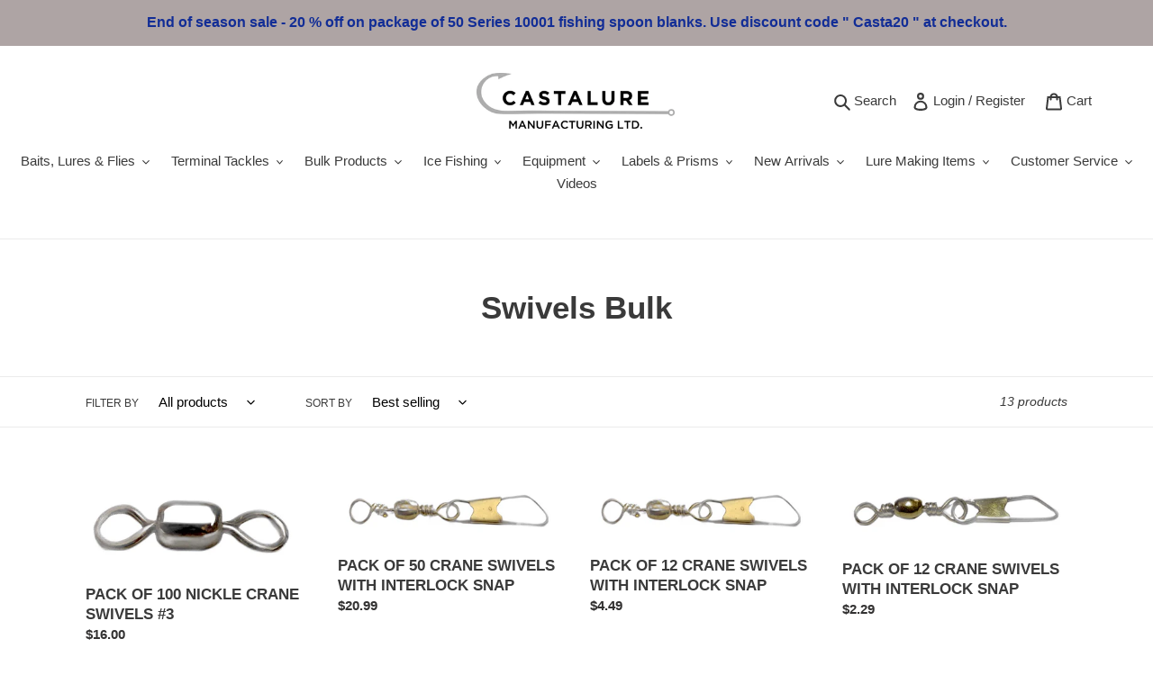

--- FILE ---
content_type: text/html; charset=utf-8
request_url: https://castalure.com/collections/swivels-1
body_size: 68912
content:
<!doctype html>
<html class="no-js" lang="en">
<head>
  <meta charset="utf-8">
  <meta http-equiv="X-UA-Compatible" content="IE=edge,chrome=1">
  <meta name="viewport" content="width=device-width,initial-scale=1">
  <meta name="theme-color" content="#3a3a3a"><link rel="canonical" href="https://castalure.com/collections/swivels-1"><link rel="shortcut icon" href="//castalure.com/cdn/shop/files/Castalure_CMFG_Branding_logo_small_0a8ca7bf-912d-48e7-9bbc-bc9f24cd73c2_32x32.png?v=1643316689" type="image/png"><title>Swivels Bulk
&ndash; Castalure</title><!-- /snippets/social-meta-tags.liquid -->




<meta property="og:site_name" content="Castalure  ">
<meta property="og:url" content="https://castalure.com/collections/swivels-1">
<meta property="og:title" content="Swivels Bulk">
<meta property="og:type" content="product.group">
<meta property="og:description" content="Castalure Manufacturing Ltd is a leading Canadian manufacturer, online wholesaler, distributor, retailer, and supplier of fishing lures and tackles. Explore our range of fishing lures, tackles, and components for anglers of all levels. We offer quality fishing components, competitive pricing, and exceptional service. ">

<meta property="og:image" content="http://castalure.com/cdn/shop/files/Castalure_Main_Logo_1200x1200.jpg?v=1614293972">
<meta property="og:image:secure_url" content="https://castalure.com/cdn/shop/files/Castalure_Main_Logo_1200x1200.jpg?v=1614293972">


<meta name="twitter:card" content="summary_large_image">
<meta name="twitter:title" content="Swivels Bulk">
<meta name="twitter:description" content="Castalure Manufacturing Ltd is a leading Canadian manufacturer, online wholesaler, distributor, retailer, and supplier of fishing lures and tackles. Explore our range of fishing lures, tackles, and components for anglers of all levels. We offer quality fishing components, competitive pricing, and exceptional service. ">


  <link href="//castalure.com/cdn/shop/t/1/assets/theme.scss.css?v=176230116024057317871759260990" rel="stylesheet" type="text/css" media="all" />

  <script>
    var theme = {
      breakpoints: {
        medium: 750,
        large: 990,
        widescreen: 1400
      },
      strings: {
        addToCart: "Add to cart",
        soldOut: "Sold out",
        unavailable: "Unavailable",
        regularPrice: "Regular price",
        salePrice: "Sale price",
        sale: "Sale",
        fromLowestPrice: "from [price]",
        vendor: "Vendor",
        showMore: "Show More",
        showLess: "Show Less",
        searchFor: "Search for",
        addressError: "Error looking up that address",
        addressNoResults: "No results for that address",
        addressQueryLimit: "You have exceeded the Google API usage limit. Consider upgrading to a \u003ca href=\"https:\/\/developers.google.com\/maps\/premium\/usage-limits\"\u003ePremium Plan\u003c\/a\u003e.",
        authError: "There was a problem authenticating your Google Maps account.",
        newWindow: "Opens in a new window.",
        external: "Opens external website.",
        newWindowExternal: "Opens external website in a new window.",
        removeLabel: "Remove [product]",
        update: "Update",
        quantity: "Quantity",
        discountedTotal: "Discounted total",
        regularTotal: "Regular total",
        priceColumn: "See Price column for discount details.",
        quantityMinimumMessage: "Quantity must be 1 or more",
        cartError: "There was an error while updating your cart. Please try again.",
        removedItemMessage: "Removed \u003cspan class=\"cart__removed-product-details\"\u003e([quantity]) [link]\u003c\/span\u003e from your cart.",
        unitPrice: "Unit price",
        unitPriceSeparator: "per",
        oneCartCount: "1 item",
        otherCartCount: "[count] items",
        quantityLabel: "Quantity: [count]",
        products: "Products",
        loading: "Loading",
        number_of_results: "[result_number] of [results_count]",
        number_of_results_found: "[results_count] results found",
        one_result_found: "1 result found"
      },
      moneyFormat: "${{amount}}",
      moneyFormatWithCurrency: "${{amount}} CAD",
      settings: {
        predictiveSearchEnabled: true,
        predictiveSearchShowPrice: false,
        predictiveSearchShowVendor: false
      }
    }

    document.documentElement.className = document.documentElement.className.replace('no-js', 'js');
  </script><script src="//castalure.com/cdn/shop/t/1/assets/lazysizes.js?v=94224023136283657951599598131" async="async"></script>
  <script src="//castalure.com/cdn/shop/t/1/assets/vendor.js?v=73555340668197180491599598133" defer="defer"></script>
  <script src="//castalure.com/cdn/shop/t/1/assets/theme.js?v=139827210786790550851615364835" defer="defer"></script>

  <script>window.performance && window.performance.mark && window.performance.mark('shopify.content_for_header.start');</script><meta name="google-site-verification" content="z6SItHfoBcpwDubJhbXZDZuctvrUFuUfKiaBb9zhSes">
<meta id="shopify-digital-wallet" name="shopify-digital-wallet" content="/48220995752/digital_wallets/dialog">
<link rel="alternate" type="application/atom+xml" title="Feed" href="/collections/swivels-1.atom" />
<link rel="next" href="/collections/swivels-1?page=2">
<link rel="alternate" type="application/json+oembed" href="https://castalure.com/collections/swivels-1.oembed">
<script async="async" src="/checkouts/internal/preloads.js?locale=en-CA"></script>
<script id="shopify-features" type="application/json">{"accessToken":"e28a3adb09c391bcf2afeb9008357bce","betas":["rich-media-storefront-analytics"],"domain":"castalure.com","predictiveSearch":true,"shopId":48220995752,"locale":"en"}</script>
<script>var Shopify = Shopify || {};
Shopify.shop = "castalure-manufacturing.myshopify.com";
Shopify.locale = "en";
Shopify.currency = {"active":"CAD","rate":"1.0"};
Shopify.country = "CA";
Shopify.theme = {"name":"Debut","id":111145681064,"schema_name":"Debut","schema_version":"17.1.0","theme_store_id":796,"role":"main"};
Shopify.theme.handle = "null";
Shopify.theme.style = {"id":null,"handle":null};
Shopify.cdnHost = "castalure.com/cdn";
Shopify.routes = Shopify.routes || {};
Shopify.routes.root = "/";</script>
<script type="module">!function(o){(o.Shopify=o.Shopify||{}).modules=!0}(window);</script>
<script>!function(o){function n(){var o=[];function n(){o.push(Array.prototype.slice.apply(arguments))}return n.q=o,n}var t=o.Shopify=o.Shopify||{};t.loadFeatures=n(),t.autoloadFeatures=n()}(window);</script>
<script id="shop-js-analytics" type="application/json">{"pageType":"collection"}</script>
<script defer="defer" async type="module" src="//castalure.com/cdn/shopifycloud/shop-js/modules/v2/client.init-shop-cart-sync_C5BV16lS.en.esm.js"></script>
<script defer="defer" async type="module" src="//castalure.com/cdn/shopifycloud/shop-js/modules/v2/chunk.common_CygWptCX.esm.js"></script>
<script type="module">
  await import("//castalure.com/cdn/shopifycloud/shop-js/modules/v2/client.init-shop-cart-sync_C5BV16lS.en.esm.js");
await import("//castalure.com/cdn/shopifycloud/shop-js/modules/v2/chunk.common_CygWptCX.esm.js");

  window.Shopify.SignInWithShop?.initShopCartSync?.({"fedCMEnabled":true,"windoidEnabled":true});

</script>
<script id="__st">var __st={"a":48220995752,"offset":-28800,"reqid":"56633834-36e3-41a3-bc3a-7fc3f220dace-1768750065","pageurl":"castalure.com\/collections\/swivels-1","u":"186d19743533","p":"collection","rtyp":"collection","rid":223418581160};</script>
<script>window.ShopifyPaypalV4VisibilityTracking = true;</script>
<script id="captcha-bootstrap">!function(){'use strict';const t='contact',e='account',n='new_comment',o=[[t,t],['blogs',n],['comments',n],[t,'customer']],c=[[e,'customer_login'],[e,'guest_login'],[e,'recover_customer_password'],[e,'create_customer']],r=t=>t.map((([t,e])=>`form[action*='/${t}']:not([data-nocaptcha='true']) input[name='form_type'][value='${e}']`)).join(','),a=t=>()=>t?[...document.querySelectorAll(t)].map((t=>t.form)):[];function s(){const t=[...o],e=r(t);return a(e)}const i='password',u='form_key',d=['recaptcha-v3-token','g-recaptcha-response','h-captcha-response',i],f=()=>{try{return window.sessionStorage}catch{return}},m='__shopify_v',_=t=>t.elements[u];function p(t,e,n=!1){try{const o=window.sessionStorage,c=JSON.parse(o.getItem(e)),{data:r}=function(t){const{data:e,action:n}=t;return t[m]||n?{data:e,action:n}:{data:t,action:n}}(c);for(const[e,n]of Object.entries(r))t.elements[e]&&(t.elements[e].value=n);n&&o.removeItem(e)}catch(o){console.error('form repopulation failed',{error:o})}}const l='form_type',E='cptcha';function T(t){t.dataset[E]=!0}const w=window,h=w.document,L='Shopify',v='ce_forms',y='captcha';let A=!1;((t,e)=>{const n=(g='f06e6c50-85a8-45c8-87d0-21a2b65856fe',I='https://cdn.shopify.com/shopifycloud/storefront-forms-hcaptcha/ce_storefront_forms_captcha_hcaptcha.v1.5.2.iife.js',D={infoText:'Protected by hCaptcha',privacyText:'Privacy',termsText:'Terms'},(t,e,n)=>{const o=w[L][v],c=o.bindForm;if(c)return c(t,g,e,D).then(n);var r;o.q.push([[t,g,e,D],n]),r=I,A||(h.body.append(Object.assign(h.createElement('script'),{id:'captcha-provider',async:!0,src:r})),A=!0)});var g,I,D;w[L]=w[L]||{},w[L][v]=w[L][v]||{},w[L][v].q=[],w[L][y]=w[L][y]||{},w[L][y].protect=function(t,e){n(t,void 0,e),T(t)},Object.freeze(w[L][y]),function(t,e,n,w,h,L){const[v,y,A,g]=function(t,e,n){const i=e?o:[],u=t?c:[],d=[...i,...u],f=r(d),m=r(i),_=r(d.filter((([t,e])=>n.includes(e))));return[a(f),a(m),a(_),s()]}(w,h,L),I=t=>{const e=t.target;return e instanceof HTMLFormElement?e:e&&e.form},D=t=>v().includes(t);t.addEventListener('submit',(t=>{const e=I(t);if(!e)return;const n=D(e)&&!e.dataset.hcaptchaBound&&!e.dataset.recaptchaBound,o=_(e),c=g().includes(e)&&(!o||!o.value);(n||c)&&t.preventDefault(),c&&!n&&(function(t){try{if(!f())return;!function(t){const e=f();if(!e)return;const n=_(t);if(!n)return;const o=n.value;o&&e.removeItem(o)}(t);const e=Array.from(Array(32),(()=>Math.random().toString(36)[2])).join('');!function(t,e){_(t)||t.append(Object.assign(document.createElement('input'),{type:'hidden',name:u})),t.elements[u].value=e}(t,e),function(t,e){const n=f();if(!n)return;const o=[...t.querySelectorAll(`input[type='${i}']`)].map((({name:t})=>t)),c=[...d,...o],r={};for(const[a,s]of new FormData(t).entries())c.includes(a)||(r[a]=s);n.setItem(e,JSON.stringify({[m]:1,action:t.action,data:r}))}(t,e)}catch(e){console.error('failed to persist form',e)}}(e),e.submit())}));const S=(t,e)=>{t&&!t.dataset[E]&&(n(t,e.some((e=>e===t))),T(t))};for(const o of['focusin','change'])t.addEventListener(o,(t=>{const e=I(t);D(e)&&S(e,y())}));const B=e.get('form_key'),M=e.get(l),P=B&&M;t.addEventListener('DOMContentLoaded',(()=>{const t=y();if(P)for(const e of t)e.elements[l].value===M&&p(e,B);[...new Set([...A(),...v().filter((t=>'true'===t.dataset.shopifyCaptcha))])].forEach((e=>S(e,t)))}))}(h,new URLSearchParams(w.location.search),n,t,e,['guest_login'])})(!0,!0)}();</script>
<script integrity="sha256-4kQ18oKyAcykRKYeNunJcIwy7WH5gtpwJnB7kiuLZ1E=" data-source-attribution="shopify.loadfeatures" defer="defer" src="//castalure.com/cdn/shopifycloud/storefront/assets/storefront/load_feature-a0a9edcb.js" crossorigin="anonymous"></script>
<script data-source-attribution="shopify.dynamic_checkout.dynamic.init">var Shopify=Shopify||{};Shopify.PaymentButton=Shopify.PaymentButton||{isStorefrontPortableWallets:!0,init:function(){window.Shopify.PaymentButton.init=function(){};var t=document.createElement("script");t.src="https://castalure.com/cdn/shopifycloud/portable-wallets/latest/portable-wallets.en.js",t.type="module",document.head.appendChild(t)}};
</script>
<script data-source-attribution="shopify.dynamic_checkout.buyer_consent">
  function portableWalletsHideBuyerConsent(e){var t=document.getElementById("shopify-buyer-consent"),n=document.getElementById("shopify-subscription-policy-button");t&&n&&(t.classList.add("hidden"),t.setAttribute("aria-hidden","true"),n.removeEventListener("click",e))}function portableWalletsShowBuyerConsent(e){var t=document.getElementById("shopify-buyer-consent"),n=document.getElementById("shopify-subscription-policy-button");t&&n&&(t.classList.remove("hidden"),t.removeAttribute("aria-hidden"),n.addEventListener("click",e))}window.Shopify?.PaymentButton&&(window.Shopify.PaymentButton.hideBuyerConsent=portableWalletsHideBuyerConsent,window.Shopify.PaymentButton.showBuyerConsent=portableWalletsShowBuyerConsent);
</script>
<script data-source-attribution="shopify.dynamic_checkout.cart.bootstrap">document.addEventListener("DOMContentLoaded",(function(){function t(){return document.querySelector("shopify-accelerated-checkout-cart, shopify-accelerated-checkout")}if(t())Shopify.PaymentButton.init();else{new MutationObserver((function(e,n){t()&&(Shopify.PaymentButton.init(),n.disconnect())})).observe(document.body,{childList:!0,subtree:!0})}}));
</script>

<script>window.performance && window.performance.mark && window.performance.mark('shopify.content_for_header.end');</script>
<link href="https://monorail-edge.shopifysvc.com" rel="dns-prefetch">
<script>(function(){if ("sendBeacon" in navigator && "performance" in window) {try {var session_token_from_headers = performance.getEntriesByType('navigation')[0].serverTiming.find(x => x.name == '_s').description;} catch {var session_token_from_headers = undefined;}var session_cookie_matches = document.cookie.match(/_shopify_s=([^;]*)/);var session_token_from_cookie = session_cookie_matches && session_cookie_matches.length === 2 ? session_cookie_matches[1] : "";var session_token = session_token_from_headers || session_token_from_cookie || "";function handle_abandonment_event(e) {var entries = performance.getEntries().filter(function(entry) {return /monorail-edge.shopifysvc.com/.test(entry.name);});if (!window.abandonment_tracked && entries.length === 0) {window.abandonment_tracked = true;var currentMs = Date.now();var navigation_start = performance.timing.navigationStart;var payload = {shop_id: 48220995752,url: window.location.href,navigation_start,duration: currentMs - navigation_start,session_token,page_type: "collection"};window.navigator.sendBeacon("https://monorail-edge.shopifysvc.com/v1/produce", JSON.stringify({schema_id: "online_store_buyer_site_abandonment/1.1",payload: payload,metadata: {event_created_at_ms: currentMs,event_sent_at_ms: currentMs}}));}}window.addEventListener('pagehide', handle_abandonment_event);}}());</script>
<script id="web-pixels-manager-setup">(function e(e,d,r,n,o){if(void 0===o&&(o={}),!Boolean(null===(a=null===(i=window.Shopify)||void 0===i?void 0:i.analytics)||void 0===a?void 0:a.replayQueue)){var i,a;window.Shopify=window.Shopify||{};var t=window.Shopify;t.analytics=t.analytics||{};var s=t.analytics;s.replayQueue=[],s.publish=function(e,d,r){return s.replayQueue.push([e,d,r]),!0};try{self.performance.mark("wpm:start")}catch(e){}var l=function(){var e={modern:/Edge?\/(1{2}[4-9]|1[2-9]\d|[2-9]\d{2}|\d{4,})\.\d+(\.\d+|)|Firefox\/(1{2}[4-9]|1[2-9]\d|[2-9]\d{2}|\d{4,})\.\d+(\.\d+|)|Chrom(ium|e)\/(9{2}|\d{3,})\.\d+(\.\d+|)|(Maci|X1{2}).+ Version\/(15\.\d+|(1[6-9]|[2-9]\d|\d{3,})\.\d+)([,.]\d+|)( \(\w+\)|)( Mobile\/\w+|) Safari\/|Chrome.+OPR\/(9{2}|\d{3,})\.\d+\.\d+|(CPU[ +]OS|iPhone[ +]OS|CPU[ +]iPhone|CPU IPhone OS|CPU iPad OS)[ +]+(15[._]\d+|(1[6-9]|[2-9]\d|\d{3,})[._]\d+)([._]\d+|)|Android:?[ /-](13[3-9]|1[4-9]\d|[2-9]\d{2}|\d{4,})(\.\d+|)(\.\d+|)|Android.+Firefox\/(13[5-9]|1[4-9]\d|[2-9]\d{2}|\d{4,})\.\d+(\.\d+|)|Android.+Chrom(ium|e)\/(13[3-9]|1[4-9]\d|[2-9]\d{2}|\d{4,})\.\d+(\.\d+|)|SamsungBrowser\/([2-9]\d|\d{3,})\.\d+/,legacy:/Edge?\/(1[6-9]|[2-9]\d|\d{3,})\.\d+(\.\d+|)|Firefox\/(5[4-9]|[6-9]\d|\d{3,})\.\d+(\.\d+|)|Chrom(ium|e)\/(5[1-9]|[6-9]\d|\d{3,})\.\d+(\.\d+|)([\d.]+$|.*Safari\/(?![\d.]+ Edge\/[\d.]+$))|(Maci|X1{2}).+ Version\/(10\.\d+|(1[1-9]|[2-9]\d|\d{3,})\.\d+)([,.]\d+|)( \(\w+\)|)( Mobile\/\w+|) Safari\/|Chrome.+OPR\/(3[89]|[4-9]\d|\d{3,})\.\d+\.\d+|(CPU[ +]OS|iPhone[ +]OS|CPU[ +]iPhone|CPU IPhone OS|CPU iPad OS)[ +]+(10[._]\d+|(1[1-9]|[2-9]\d|\d{3,})[._]\d+)([._]\d+|)|Android:?[ /-](13[3-9]|1[4-9]\d|[2-9]\d{2}|\d{4,})(\.\d+|)(\.\d+|)|Mobile Safari.+OPR\/([89]\d|\d{3,})\.\d+\.\d+|Android.+Firefox\/(13[5-9]|1[4-9]\d|[2-9]\d{2}|\d{4,})\.\d+(\.\d+|)|Android.+Chrom(ium|e)\/(13[3-9]|1[4-9]\d|[2-9]\d{2}|\d{4,})\.\d+(\.\d+|)|Android.+(UC? ?Browser|UCWEB|U3)[ /]?(15\.([5-9]|\d{2,})|(1[6-9]|[2-9]\d|\d{3,})\.\d+)\.\d+|SamsungBrowser\/(5\.\d+|([6-9]|\d{2,})\.\d+)|Android.+MQ{2}Browser\/(14(\.(9|\d{2,})|)|(1[5-9]|[2-9]\d|\d{3,})(\.\d+|))(\.\d+|)|K[Aa][Ii]OS\/(3\.\d+|([4-9]|\d{2,})\.\d+)(\.\d+|)/},d=e.modern,r=e.legacy,n=navigator.userAgent;return n.match(d)?"modern":n.match(r)?"legacy":"unknown"}(),u="modern"===l?"modern":"legacy",c=(null!=n?n:{modern:"",legacy:""})[u],f=function(e){return[e.baseUrl,"/wpm","/b",e.hashVersion,"modern"===e.buildTarget?"m":"l",".js"].join("")}({baseUrl:d,hashVersion:r,buildTarget:u}),m=function(e){var d=e.version,r=e.bundleTarget,n=e.surface,o=e.pageUrl,i=e.monorailEndpoint;return{emit:function(e){var a=e.status,t=e.errorMsg,s=(new Date).getTime(),l=JSON.stringify({metadata:{event_sent_at_ms:s},events:[{schema_id:"web_pixels_manager_load/3.1",payload:{version:d,bundle_target:r,page_url:o,status:a,surface:n,error_msg:t},metadata:{event_created_at_ms:s}}]});if(!i)return console&&console.warn&&console.warn("[Web Pixels Manager] No Monorail endpoint provided, skipping logging."),!1;try{return self.navigator.sendBeacon.bind(self.navigator)(i,l)}catch(e){}var u=new XMLHttpRequest;try{return u.open("POST",i,!0),u.setRequestHeader("Content-Type","text/plain"),u.send(l),!0}catch(e){return console&&console.warn&&console.warn("[Web Pixels Manager] Got an unhandled error while logging to Monorail."),!1}}}}({version:r,bundleTarget:l,surface:e.surface,pageUrl:self.location.href,monorailEndpoint:e.monorailEndpoint});try{o.browserTarget=l,function(e){var d=e.src,r=e.async,n=void 0===r||r,o=e.onload,i=e.onerror,a=e.sri,t=e.scriptDataAttributes,s=void 0===t?{}:t,l=document.createElement("script"),u=document.querySelector("head"),c=document.querySelector("body");if(l.async=n,l.src=d,a&&(l.integrity=a,l.crossOrigin="anonymous"),s)for(var f in s)if(Object.prototype.hasOwnProperty.call(s,f))try{l.dataset[f]=s[f]}catch(e){}if(o&&l.addEventListener("load",o),i&&l.addEventListener("error",i),u)u.appendChild(l);else{if(!c)throw new Error("Did not find a head or body element to append the script");c.appendChild(l)}}({src:f,async:!0,onload:function(){if(!function(){var e,d;return Boolean(null===(d=null===(e=window.Shopify)||void 0===e?void 0:e.analytics)||void 0===d?void 0:d.initialized)}()){var d=window.webPixelsManager.init(e)||void 0;if(d){var r=window.Shopify.analytics;r.replayQueue.forEach((function(e){var r=e[0],n=e[1],o=e[2];d.publishCustomEvent(r,n,o)})),r.replayQueue=[],r.publish=d.publishCustomEvent,r.visitor=d.visitor,r.initialized=!0}}},onerror:function(){return m.emit({status:"failed",errorMsg:"".concat(f," has failed to load")})},sri:function(e){var d=/^sha384-[A-Za-z0-9+/=]+$/;return"string"==typeof e&&d.test(e)}(c)?c:"",scriptDataAttributes:o}),m.emit({status:"loading"})}catch(e){m.emit({status:"failed",errorMsg:(null==e?void 0:e.message)||"Unknown error"})}}})({shopId: 48220995752,storefrontBaseUrl: "https://castalure.com",extensionsBaseUrl: "https://extensions.shopifycdn.com/cdn/shopifycloud/web-pixels-manager",monorailEndpoint: "https://monorail-edge.shopifysvc.com/unstable/produce_batch",surface: "storefront-renderer",enabledBetaFlags: ["2dca8a86"],webPixelsConfigList: [{"id":"531529896","configuration":"{\"config\":\"{\\\"pixel_id\\\":\\\"G-STSNK2HSFM\\\",\\\"target_country\\\":\\\"CA\\\",\\\"gtag_events\\\":[{\\\"type\\\":\\\"search\\\",\\\"action_label\\\":\\\"G-STSNK2HSFM\\\"},{\\\"type\\\":\\\"begin_checkout\\\",\\\"action_label\\\":\\\"G-STSNK2HSFM\\\"},{\\\"type\\\":\\\"view_item\\\",\\\"action_label\\\":[\\\"G-STSNK2HSFM\\\",\\\"MC-XT2EEFVPFT\\\"]},{\\\"type\\\":\\\"purchase\\\",\\\"action_label\\\":[\\\"G-STSNK2HSFM\\\",\\\"MC-XT2EEFVPFT\\\"]},{\\\"type\\\":\\\"page_view\\\",\\\"action_label\\\":[\\\"G-STSNK2HSFM\\\",\\\"MC-XT2EEFVPFT\\\"]},{\\\"type\\\":\\\"add_payment_info\\\",\\\"action_label\\\":\\\"G-STSNK2HSFM\\\"},{\\\"type\\\":\\\"add_to_cart\\\",\\\"action_label\\\":\\\"G-STSNK2HSFM\\\"}],\\\"enable_monitoring_mode\\\":false}\"}","eventPayloadVersion":"v1","runtimeContext":"OPEN","scriptVersion":"b2a88bafab3e21179ed38636efcd8a93","type":"APP","apiClientId":1780363,"privacyPurposes":[],"dataSharingAdjustments":{"protectedCustomerApprovalScopes":["read_customer_address","read_customer_email","read_customer_name","read_customer_personal_data","read_customer_phone"]}},{"id":"shopify-app-pixel","configuration":"{}","eventPayloadVersion":"v1","runtimeContext":"STRICT","scriptVersion":"0450","apiClientId":"shopify-pixel","type":"APP","privacyPurposes":["ANALYTICS","MARKETING"]},{"id":"shopify-custom-pixel","eventPayloadVersion":"v1","runtimeContext":"LAX","scriptVersion":"0450","apiClientId":"shopify-pixel","type":"CUSTOM","privacyPurposes":["ANALYTICS","MARKETING"]}],isMerchantRequest: false,initData: {"shop":{"name":"Castalure  ","paymentSettings":{"currencyCode":"CAD"},"myshopifyDomain":"castalure-manufacturing.myshopify.com","countryCode":"CA","storefrontUrl":"https:\/\/castalure.com"},"customer":null,"cart":null,"checkout":null,"productVariants":[],"purchasingCompany":null},},"https://castalure.com/cdn","fcfee988w5aeb613cpc8e4bc33m6693e112",{"modern":"","legacy":""},{"shopId":"48220995752","storefrontBaseUrl":"https:\/\/castalure.com","extensionBaseUrl":"https:\/\/extensions.shopifycdn.com\/cdn\/shopifycloud\/web-pixels-manager","surface":"storefront-renderer","enabledBetaFlags":"[\"2dca8a86\"]","isMerchantRequest":"false","hashVersion":"fcfee988w5aeb613cpc8e4bc33m6693e112","publish":"custom","events":"[[\"page_viewed\",{}],[\"collection_viewed\",{\"collection\":{\"id\":\"223418581160\",\"title\":\"Swivels Bulk\",\"productVariants\":[{\"price\":{\"amount\":16.0,\"currencyCode\":\"CAD\"},\"product\":{\"title\":\"PACK OF 100 NICKLE CRANE SWIVELS #3\",\"vendor\":\"vendor-unknown\",\"id\":\"7633300619432\",\"untranslatedTitle\":\"PACK OF 100 NICKLE CRANE SWIVELS #3\",\"url\":\"\/products\/pack-of-100-nickle-crane-swivels\",\"type\":\"Auction Details\"},\"id\":\"42927452979368\",\"image\":{\"src\":\"\/\/castalure.com\/cdn\/shop\/products\/55-03-01_5e8fd44e-e980-4d4e-b6fc-c7845b0455dd.jpg?v=1669497946\"},\"sku\":\"55-03-01 100PK\",\"title\":\"Default Title\",\"untranslatedTitle\":\"Default Title\"},{\"price\":{\"amount\":20.99,\"currencyCode\":\"CAD\"},\"product\":{\"title\":\"PACK OF 50 CRANE SWIVELS WITH INTERLOCK SNAP\",\"vendor\":\"vendor-unknown\",\"id\":\"7636224016552\",\"untranslatedTitle\":\"PACK OF 50 CRANE SWIVELS WITH INTERLOCK SNAP\",\"url\":\"\/products\/pack-of-50-crane-swivels-with-interlock-snap-2\",\"type\":\"Auction Details\"},\"id\":\"42933110767784\",\"image\":{\"src\":\"\/\/castalure.com\/cdn\/shop\/products\/601-5_1a2f6e11-1a18-4915-9ed5-d83b09e50c71.jpg?v=1669669176\"},\"sku\":\"601-5 50PK\",\"title\":\"Default Title\",\"untranslatedTitle\":\"Default Title\"},{\"price\":{\"amount\":4.49,\"currencyCode\":\"CAD\"},\"product\":{\"title\":\"PACK OF 12 CRANE SWIVELS WITH INTERLOCK SNAP\",\"vendor\":\"vendor-unknown\",\"id\":\"7636218216616\",\"untranslatedTitle\":\"PACK OF 12 CRANE SWIVELS WITH INTERLOCK SNAP\",\"url\":\"\/products\/pack-of-12-crane-swivels-with-interlock-snap-2\",\"type\":\"Auction Details\"},\"id\":\"42933095465128\",\"image\":{\"src\":\"\/\/castalure.com\/cdn\/shop\/products\/601-5.jpg?v=1669669010\"},\"sku\":\"601-5 12PK\",\"title\":\"Default Title\",\"untranslatedTitle\":\"Default Title\"},{\"price\":{\"amount\":2.29,\"currencyCode\":\"CAD\"},\"product\":{\"title\":\"PACK OF 12 CRANE SWIVELS WITH INTERLOCK SNAP\",\"vendor\":\"vendor-unknown\",\"id\":\"7636213596328\",\"untranslatedTitle\":\"PACK OF 12 CRANE SWIVELS WITH INTERLOCK SNAP\",\"url\":\"\/products\/pack-of-12-crane-swivels-with-interlock-snap-1\",\"type\":\"Auction Details\"},\"id\":\"42933076557992\",\"image\":{\"src\":\"\/\/castalure.com\/cdn\/shop\/products\/490302_f1eb42c5-5e91-4a67-a99b-2c5711596fad.jpg?v=1669668786\"},\"sku\":\"490302 12Pk\",\"title\":\"Default Title\",\"untranslatedTitle\":\"Default Title\"},{\"price\":{\"amount\":7.29,\"currencyCode\":\"CAD\"},\"product\":{\"title\":\"PACK OF 50 CRANE SWIVELS WITH INTERLOCK SNAP\",\"vendor\":\"vendor-unknown\",\"id\":\"7636210712744\",\"untranslatedTitle\":\"PACK OF 50 CRANE SWIVELS WITH INTERLOCK SNAP\",\"url\":\"\/products\/pack-of-50-crane-swivels-with-interlock-snap-1\",\"type\":\"Auction Details\"},\"id\":\"42933065547944\",\"image\":{\"src\":\"\/\/castalure.com\/cdn\/shop\/products\/490302_93b63930-a4eb-4e0d-a4f8-e538c04c6c80.jpg?v=1669668690\"},\"sku\":\"490302 50PK\",\"title\":\"Default Title\",\"untranslatedTitle\":\"Default Title\"},{\"price\":{\"amount\":2.29,\"currencyCode\":\"CAD\"},\"product\":{\"title\":\"PACK OF 12 CRANE SWIVELS WITH INTERLOCK SNAP\",\"vendor\":\"vendor-unknown\",\"id\":\"7636205207720\",\"untranslatedTitle\":\"PACK OF 12 CRANE SWIVELS WITH INTERLOCK SNAP\",\"url\":\"\/products\/pack-of-12-crane-swivels-with-interlock-snap\",\"type\":\"Auction Details\"},\"id\":\"42933047623848\",\"image\":{\"src\":\"\/\/castalure.com\/cdn\/shop\/products\/490102_7b4f9d5f-4ebd-41a6-a36e-6a5e87a13e44.jpg?v=1669668504\"},\"sku\":\"490102 12PK\",\"title\":\"Default Title\",\"untranslatedTitle\":\"Default Title\"},{\"price\":{\"amount\":7.29,\"currencyCode\":\"CAD\"},\"product\":{\"title\":\"PACK OF 50 CRANE SWIVELS WITH INTERLOCK SNAP\",\"vendor\":\"vendor-unknown\",\"id\":\"7636201308328\",\"untranslatedTitle\":\"PACK OF 50 CRANE SWIVELS WITH INTERLOCK SNAP\",\"url\":\"\/products\/pack-of-50-crane-swivels-with-interlock-snap\",\"type\":\"Auction Details\"},\"id\":\"42933042938024\",\"image\":{\"src\":\"\/\/castalure.com\/cdn\/shop\/products\/490102_11e98aca-cea2-40fa-8de3-d42ece91ab78.jpg?v=1669668362\"},\"sku\":\"490102 50PK\",\"title\":\"Default Title\",\"untranslatedTitle\":\"Default Title\"},{\"price\":{\"amount\":149.0,\"currencyCode\":\"CAD\"},\"product\":{\"title\":\"PACK OF 1000 NICKLE CRANE SWIVELS #3\",\"vendor\":\"vendor-unknown\",\"id\":\"7633301733544\",\"untranslatedTitle\":\"PACK OF 1000 NICKLE CRANE SWIVELS #3\",\"url\":\"\/products\/pack-of-1000-nickle-crane-swivels\",\"type\":\"Auction Details\"},\"id\":\"42927462547624\",\"image\":{\"src\":\"\/\/castalure.com\/cdn\/shop\/products\/55-03-01_5c9fd015-53c1-4dbe-8ebf-4df1183de860.jpg?v=1669498047\"},\"sku\":\"55-03-01 1000PK\",\"title\":\"Default Title\",\"untranslatedTitle\":\"Default Title\"}]}}]]"});</script><script>
  window.ShopifyAnalytics = window.ShopifyAnalytics || {};
  window.ShopifyAnalytics.meta = window.ShopifyAnalytics.meta || {};
  window.ShopifyAnalytics.meta.currency = 'CAD';
  var meta = {"products":[{"id":7633300619432,"gid":"gid:\/\/shopify\/Product\/7633300619432","vendor":"vendor-unknown","type":"Auction Details","handle":"pack-of-100-nickle-crane-swivels","variants":[{"id":42927452979368,"price":1600,"name":"PACK OF 100 NICKLE CRANE SWIVELS #3","public_title":null,"sku":"55-03-01 100PK"}],"remote":false},{"id":7636224016552,"gid":"gid:\/\/shopify\/Product\/7636224016552","vendor":"vendor-unknown","type":"Auction Details","handle":"pack-of-50-crane-swivels-with-interlock-snap-2","variants":[{"id":42933110767784,"price":2099,"name":"PACK OF 50 CRANE SWIVELS WITH INTERLOCK SNAP","public_title":null,"sku":"601-5 50PK"}],"remote":false},{"id":7636218216616,"gid":"gid:\/\/shopify\/Product\/7636218216616","vendor":"vendor-unknown","type":"Auction Details","handle":"pack-of-12-crane-swivels-with-interlock-snap-2","variants":[{"id":42933095465128,"price":449,"name":"PACK OF 12 CRANE SWIVELS WITH INTERLOCK SNAP","public_title":null,"sku":"601-5 12PK"}],"remote":false},{"id":7636213596328,"gid":"gid:\/\/shopify\/Product\/7636213596328","vendor":"vendor-unknown","type":"Auction Details","handle":"pack-of-12-crane-swivels-with-interlock-snap-1","variants":[{"id":42933076557992,"price":229,"name":"PACK OF 12 CRANE SWIVELS WITH INTERLOCK SNAP","public_title":null,"sku":"490302 12Pk"}],"remote":false},{"id":7636210712744,"gid":"gid:\/\/shopify\/Product\/7636210712744","vendor":"vendor-unknown","type":"Auction Details","handle":"pack-of-50-crane-swivels-with-interlock-snap-1","variants":[{"id":42933065547944,"price":729,"name":"PACK OF 50 CRANE SWIVELS WITH INTERLOCK SNAP","public_title":null,"sku":"490302 50PK"}],"remote":false},{"id":7636205207720,"gid":"gid:\/\/shopify\/Product\/7636205207720","vendor":"vendor-unknown","type":"Auction Details","handle":"pack-of-12-crane-swivels-with-interlock-snap","variants":[{"id":42933047623848,"price":229,"name":"PACK OF 12 CRANE SWIVELS WITH INTERLOCK SNAP","public_title":null,"sku":"490102 12PK"}],"remote":false},{"id":7636201308328,"gid":"gid:\/\/shopify\/Product\/7636201308328","vendor":"vendor-unknown","type":"Auction Details","handle":"pack-of-50-crane-swivels-with-interlock-snap","variants":[{"id":42933042938024,"price":729,"name":"PACK OF 50 CRANE SWIVELS WITH INTERLOCK SNAP","public_title":null,"sku":"490102 50PK"}],"remote":false},{"id":7633301733544,"gid":"gid:\/\/shopify\/Product\/7633301733544","vendor":"vendor-unknown","type":"Auction Details","handle":"pack-of-1000-nickle-crane-swivels","variants":[{"id":42927462547624,"price":14900,"name":"PACK OF 1000 NICKLE CRANE SWIVELS #3","public_title":null,"sku":"55-03-01 1000PK"}],"remote":false}],"page":{"pageType":"collection","resourceType":"collection","resourceId":223418581160,"requestId":"56633834-36e3-41a3-bc3a-7fc3f220dace-1768750065"}};
  for (var attr in meta) {
    window.ShopifyAnalytics.meta[attr] = meta[attr];
  }
</script>
<script class="analytics">
  (function () {
    var customDocumentWrite = function(content) {
      var jquery = null;

      if (window.jQuery) {
        jquery = window.jQuery;
      } else if (window.Checkout && window.Checkout.$) {
        jquery = window.Checkout.$;
      }

      if (jquery) {
        jquery('body').append(content);
      }
    };

    var hasLoggedConversion = function(token) {
      if (token) {
        return document.cookie.indexOf('loggedConversion=' + token) !== -1;
      }
      return false;
    }

    var setCookieIfConversion = function(token) {
      if (token) {
        var twoMonthsFromNow = new Date(Date.now());
        twoMonthsFromNow.setMonth(twoMonthsFromNow.getMonth() + 2);

        document.cookie = 'loggedConversion=' + token + '; expires=' + twoMonthsFromNow;
      }
    }

    var trekkie = window.ShopifyAnalytics.lib = window.trekkie = window.trekkie || [];
    if (trekkie.integrations) {
      return;
    }
    trekkie.methods = [
      'identify',
      'page',
      'ready',
      'track',
      'trackForm',
      'trackLink'
    ];
    trekkie.factory = function(method) {
      return function() {
        var args = Array.prototype.slice.call(arguments);
        args.unshift(method);
        trekkie.push(args);
        return trekkie;
      };
    };
    for (var i = 0; i < trekkie.methods.length; i++) {
      var key = trekkie.methods[i];
      trekkie[key] = trekkie.factory(key);
    }
    trekkie.load = function(config) {
      trekkie.config = config || {};
      trekkie.config.initialDocumentCookie = document.cookie;
      var first = document.getElementsByTagName('script')[0];
      var script = document.createElement('script');
      script.type = 'text/javascript';
      script.onerror = function(e) {
        var scriptFallback = document.createElement('script');
        scriptFallback.type = 'text/javascript';
        scriptFallback.onerror = function(error) {
                var Monorail = {
      produce: function produce(monorailDomain, schemaId, payload) {
        var currentMs = new Date().getTime();
        var event = {
          schema_id: schemaId,
          payload: payload,
          metadata: {
            event_created_at_ms: currentMs,
            event_sent_at_ms: currentMs
          }
        };
        return Monorail.sendRequest("https://" + monorailDomain + "/v1/produce", JSON.stringify(event));
      },
      sendRequest: function sendRequest(endpointUrl, payload) {
        // Try the sendBeacon API
        if (window && window.navigator && typeof window.navigator.sendBeacon === 'function' && typeof window.Blob === 'function' && !Monorail.isIos12()) {
          var blobData = new window.Blob([payload], {
            type: 'text/plain'
          });

          if (window.navigator.sendBeacon(endpointUrl, blobData)) {
            return true;
          } // sendBeacon was not successful

        } // XHR beacon

        var xhr = new XMLHttpRequest();

        try {
          xhr.open('POST', endpointUrl);
          xhr.setRequestHeader('Content-Type', 'text/plain');
          xhr.send(payload);
        } catch (e) {
          console.log(e);
        }

        return false;
      },
      isIos12: function isIos12() {
        return window.navigator.userAgent.lastIndexOf('iPhone; CPU iPhone OS 12_') !== -1 || window.navigator.userAgent.lastIndexOf('iPad; CPU OS 12_') !== -1;
      }
    };
    Monorail.produce('monorail-edge.shopifysvc.com',
      'trekkie_storefront_load_errors/1.1',
      {shop_id: 48220995752,
      theme_id: 111145681064,
      app_name: "storefront",
      context_url: window.location.href,
      source_url: "//castalure.com/cdn/s/trekkie.storefront.cd680fe47e6c39ca5d5df5f0a32d569bc48c0f27.min.js"});

        };
        scriptFallback.async = true;
        scriptFallback.src = '//castalure.com/cdn/s/trekkie.storefront.cd680fe47e6c39ca5d5df5f0a32d569bc48c0f27.min.js';
        first.parentNode.insertBefore(scriptFallback, first);
      };
      script.async = true;
      script.src = '//castalure.com/cdn/s/trekkie.storefront.cd680fe47e6c39ca5d5df5f0a32d569bc48c0f27.min.js';
      first.parentNode.insertBefore(script, first);
    };
    trekkie.load(
      {"Trekkie":{"appName":"storefront","development":false,"defaultAttributes":{"shopId":48220995752,"isMerchantRequest":null,"themeId":111145681064,"themeCityHash":"530331402512461352","contentLanguage":"en","currency":"CAD","eventMetadataId":"e2dd450d-92bd-4b68-9c30-c6635e04ca88"},"isServerSideCookieWritingEnabled":true,"monorailRegion":"shop_domain","enabledBetaFlags":["65f19447"]},"Session Attribution":{},"S2S":{"facebookCapiEnabled":false,"source":"trekkie-storefront-renderer","apiClientId":580111}}
    );

    var loaded = false;
    trekkie.ready(function() {
      if (loaded) return;
      loaded = true;

      window.ShopifyAnalytics.lib = window.trekkie;

      var originalDocumentWrite = document.write;
      document.write = customDocumentWrite;
      try { window.ShopifyAnalytics.merchantGoogleAnalytics.call(this); } catch(error) {};
      document.write = originalDocumentWrite;

      window.ShopifyAnalytics.lib.page(null,{"pageType":"collection","resourceType":"collection","resourceId":223418581160,"requestId":"56633834-36e3-41a3-bc3a-7fc3f220dace-1768750065","shopifyEmitted":true});

      var match = window.location.pathname.match(/checkouts\/(.+)\/(thank_you|post_purchase)/)
      var token = match? match[1]: undefined;
      if (!hasLoggedConversion(token)) {
        setCookieIfConversion(token);
        window.ShopifyAnalytics.lib.track("Viewed Product Category",{"currency":"CAD","category":"Collection: swivels-1","collectionName":"swivels-1","collectionId":223418581160,"nonInteraction":true},undefined,undefined,{"shopifyEmitted":true});
      }
    });


        var eventsListenerScript = document.createElement('script');
        eventsListenerScript.async = true;
        eventsListenerScript.src = "//castalure.com/cdn/shopifycloud/storefront/assets/shop_events_listener-3da45d37.js";
        document.getElementsByTagName('head')[0].appendChild(eventsListenerScript);

})();</script>
  <script>
  if (!window.ga || (window.ga && typeof window.ga !== 'function')) {
    window.ga = function ga() {
      (window.ga.q = window.ga.q || []).push(arguments);
      if (window.Shopify && window.Shopify.analytics && typeof window.Shopify.analytics.publish === 'function') {
        window.Shopify.analytics.publish("ga_stub_called", {}, {sendTo: "google_osp_migration"});
      }
      console.error("Shopify's Google Analytics stub called with:", Array.from(arguments), "\nSee https://help.shopify.com/manual/promoting-marketing/pixels/pixel-migration#google for more information.");
    };
    if (window.Shopify && window.Shopify.analytics && typeof window.Shopify.analytics.publish === 'function') {
      window.Shopify.analytics.publish("ga_stub_initialized", {}, {sendTo: "google_osp_migration"});
    }
  }
</script>
<script
  defer
  src="https://castalure.com/cdn/shopifycloud/perf-kit/shopify-perf-kit-3.0.4.min.js"
  data-application="storefront-renderer"
  data-shop-id="48220995752"
  data-render-region="gcp-us-central1"
  data-page-type="collection"
  data-theme-instance-id="111145681064"
  data-theme-name="Debut"
  data-theme-version="17.1.0"
  data-monorail-region="shop_domain"
  data-resource-timing-sampling-rate="10"
  data-shs="true"
  data-shs-beacon="true"
  data-shs-export-with-fetch="true"
  data-shs-logs-sample-rate="1"
  data-shs-beacon-endpoint="https://castalure.com/api/collect"
></script>
</head>

<body class="template-collection">

  <a class="in-page-link visually-hidden skip-link" href="#MainContent">Skip to content</a><style data-shopify>

  .cart-popup {
    box-shadow: 1px 1px 10px 2px rgba(235, 235, 235, 0.5);
  }</style><div class="cart-popup-wrapper cart-popup-wrapper--hidden" role="dialog" aria-modal="true" aria-labelledby="CartPopupHeading" data-cart-popup-wrapper>
  <div class="cart-popup" data-cart-popup tabindex="-1">
    <div class="cart-popup__header">
      <h2 id="CartPopupHeading" class="cart-popup__heading">Just added to your cart</h2>
      <button class="cart-popup__close" aria-label="Close" data-cart-popup-close><svg aria-hidden="true" focusable="false" role="presentation" class="icon icon-close" viewBox="0 0 40 40"><path d="M23.868 20.015L39.117 4.78c1.11-1.108 1.11-2.77 0-3.877-1.109-1.108-2.773-1.108-3.882 0L19.986 16.137 4.737.904C3.628-.204 1.965-.204.856.904c-1.11 1.108-1.11 2.77 0 3.877l15.249 15.234L.855 35.248c-1.108 1.108-1.108 2.77 0 3.877.555.554 1.248.831 1.942.831s1.386-.277 1.94-.83l15.25-15.234 15.248 15.233c.555.554 1.248.831 1.941.831s1.387-.277 1.941-.83c1.11-1.109 1.11-2.77 0-3.878L23.868 20.015z" class="layer"/></svg></button>
    </div>
    <div class="cart-popup-item">
      <div class="cart-popup-item__image-wrapper hide" data-cart-popup-image-wrapper>
        <div class="cart-popup-item__image cart-popup-item__image--placeholder" data-cart-popup-image-placeholder>
          <div data-placeholder-size></div>
          <div class="placeholder-background placeholder-background--animation"></div>
        </div>
      </div>
      <div class="cart-popup-item__description">
        <div>
          <h3 class="cart-popup-item__title" data-cart-popup-title></h3>
          <ul class="product-details" aria-label="Product details" data-cart-popup-product-details></ul>
        </div>
        <div class="cart-popup-item__quantity">
          <span class="visually-hidden" data-cart-popup-quantity-label></span>
          <span aria-hidden="true">Qty:</span>
          <span aria-hidden="true" data-cart-popup-quantity></span>
        </div>
      </div>
    </div>

    <a href="/cart" class="cart-popup__cta-link btn btn--secondary-accent">
      View cart (<span data-cart-popup-cart-quantity></span>)
    </a>

    <div class="cart-popup__dismiss">
      <button class="cart-popup__dismiss-button text-link text-link--accent" data-cart-popup-dismiss>
        Continue shopping
      </button>
    </div>
  </div>
</div>

<div id="shopify-section-header" class="shopify-section">
  <style>
    
      .site-header__logo-image {
        max-width: 220px;
      }
    

    
  </style>


<div id="SearchDrawer" class="search-bar drawer drawer--top" role="dialog" aria-modal="true" aria-label="Search" data-predictive-search-drawer>
  <div class="search-bar__interior">
    <div class="search-form__container" data-search-form-container>
      <form class="search-form search-bar__form" action="/search" method="get" role="search">
        <div class="search-form__input-wrapper">
          <input
            type="text"
            name="q"
            placeholder="Search"
            role="combobox"
            aria-autocomplete="list"
            aria-owns="predictive-search-results"
            aria-expanded="false"
            aria-label="Search"
            aria-haspopup="listbox"
            class="search-form__input search-bar__input"
            data-predictive-search-drawer-input
          />
          <input type="hidden" name="options[prefix]" value="last" aria-hidden="true" />
          <div class="predictive-search-wrapper predictive-search-wrapper--drawer" data-predictive-search-mount="drawer"></div>
        </div>

        <button class="search-bar__submit search-form__submit"
          type="submit"
          data-search-form-submit>
          <svg aria-hidden="true" focusable="false" role="presentation" class="icon icon-search" viewBox="0 0 37 40"><path d="M35.6 36l-9.8-9.8c4.1-5.4 3.6-13.2-1.3-18.1-5.4-5.4-14.2-5.4-19.7 0-5.4 5.4-5.4 14.2 0 19.7 2.6 2.6 6.1 4.1 9.8 4.1 3 0 5.9-1 8.3-2.8l9.8 9.8c.4.4.9.6 1.4.6s1-.2 1.4-.6c.9-.9.9-2.1.1-2.9zm-20.9-8.2c-2.6 0-5.1-1-7-2.9-3.9-3.9-3.9-10.1 0-14C9.6 9 12.2 8 14.7 8s5.1 1 7 2.9c3.9 3.9 3.9 10.1 0 14-1.9 1.9-4.4 2.9-7 2.9z"/></svg>
          <span class="icon__fallback-text">Submit</span>
        </button>
      </form>

      <div class="search-bar__actions">
        <button type="button" class="btn--link search-bar__close js-drawer-close">
          <svg aria-hidden="true" focusable="false" role="presentation" class="icon icon-close" viewBox="0 0 40 40"><path d="M23.868 20.015L39.117 4.78c1.11-1.108 1.11-2.77 0-3.877-1.109-1.108-2.773-1.108-3.882 0L19.986 16.137 4.737.904C3.628-.204 1.965-.204.856.904c-1.11 1.108-1.11 2.77 0 3.877l15.249 15.234L.855 35.248c-1.108 1.108-1.108 2.77 0 3.877.555.554 1.248.831 1.942.831s1.386-.277 1.94-.83l15.25-15.234 15.248 15.233c.555.554 1.248.831 1.941.831s1.387-.277 1.941-.83c1.11-1.109 1.11-2.77 0-3.878L23.868 20.015z" class="layer"/></svg>
          <span class="icon__fallback-text">Close search</span>
        </button>
      </div>
    </div>
  </div>
</div>


<div data-section-id="header" data-section-type="header-section" data-header-section>
  
    
      <style>
        .announcement-bar {
          background-color: #aea4a4;
        }

        .announcement-bar__link:hover {
          

          
            
            background-color: #bbb3b3;
          
        }

        .announcement-bar__message {
          color: #122d96;
        }
      </style>

      <div class="announcement-bar" role="region" aria-label="Announcement"><a href="/collections/series-10001-spoons" class="announcement-bar__link"><p class="announcement-bar__message">End of season sale - 20 % off on package of 50 Series 10001 fishing spoon blanks. Use discount code &quot; Casta20 &quot; at checkout.</p></a></div>

    
  

  <header class="site-header logo--center" role="banner">
    <div class="grid grid--no-gutters grid--table site-header__mobile-nav">
      

      <div class="grid__item medium-up--one-third medium-up--push-one-third logo-align--center">
        
        
          <div class="h2 site-header__logo">
        
          
<a href="/" class="site-header__logo-image site-header__logo-image--centered">
              
              <img class="lazyload js"
                   src="//castalure.com/cdn/shop/files/Castalure_Main_Logo_300x300.jpg?v=1614293972"
                   data-src="//castalure.com/cdn/shop/files/Castalure_Main_Logo_{width}x.jpg?v=1614293972"
                   data-widths="[180, 360, 540, 720, 900, 1080, 1296, 1512, 1728, 2048]"
                   data-aspectratio="3.5476529160739685"
                   data-sizes="auto"
                   alt="Castalure  "
                   style="max-width: 220px">
              <noscript>
                
                <img src="//castalure.com/cdn/shop/files/Castalure_Main_Logo_220x.jpg?v=1614293972"
                     srcset="//castalure.com/cdn/shop/files/Castalure_Main_Logo_220x.jpg?v=1614293972 1x, //castalure.com/cdn/shop/files/Castalure_Main_Logo_220x@2x.jpg?v=1614293972 2x"
                     alt="Castalure  "
                     style="max-width: 220px;">
              </noscript>
            </a>
          
        
          </div>
        
      </div>

      

      <div class="grid__item medium-up--one-third medium-up--push-one-third text-right site-header__icons site-header__icons--plus">
        <div class="site-header__icons-wrapper">

          <button type="button" class="btn--link site-header__icon site-header__search-toggle js-drawer-open-top">
            <svg aria-hidden="true" focusable="false" role="presentation" class="icon icon-search" viewBox="0 0 37 40"><path d="M35.6 36l-9.8-9.8c4.1-5.4 3.6-13.2-1.3-18.1-5.4-5.4-14.2-5.4-19.7 0-5.4 5.4-5.4 14.2 0 19.7 2.6 2.6 6.1 4.1 9.8 4.1 3 0 5.9-1 8.3-2.8l9.8 9.8c.4.4.9.6 1.4.6s1-.2 1.4-.6c.9-.9.9-2.1.1-2.9zm-20.9-8.2c-2.6 0-5.1-1-7-2.9-3.9-3.9-3.9-10.1 0-14C9.6 9 12.2 8 14.7 8s5.1 1 7 2.9c3.9 3.9 3.9 10.1 0 14-1.9 1.9-4.4 2.9-7 2.9z"/></svg>Search
            <span class="icon__fallback-text">Search</span>
          </button>

          
            
              <a href="https://shopify.com/48220995752/account?locale=en&region_country=CA" class="site-header__icon site-header__account">
                <svg aria-hidden="true" focusable="false" role="presentation" class="icon icon-login" viewBox="0 0 28.33 37.68"><path d="M14.17 14.9a7.45 7.45 0 1 0-7.5-7.45 7.46 7.46 0 0 0 7.5 7.45zm0-10.91a3.45 3.45 0 1 1-3.5 3.46A3.46 3.46 0 0 1 14.17 4zM14.17 16.47A14.18 14.18 0 0 0 0 30.68c0 1.41.66 4 5.11 5.66a27.17 27.17 0 0 0 9.06 1.34c6.54 0 14.17-1.84 14.17-7a14.18 14.18 0 0 0-14.17-14.21zm0 17.21c-6.3 0-10.17-1.77-10.17-3a10.17 10.17 0 1 1 20.33 0c.01 1.23-3.86 3-10.16 3z"/></svg> Login / Register
                <span class="icon__fallback-text">Log in</span>
              </a>
            
          

          <a href="/cart" class="site-header__icon site-header__cart">
            <svg aria-hidden="true" focusable="false" role="presentation" class="icon icon-cart" viewBox="0 0 37 40"><path d="M36.5 34.8L33.3 8h-5.9C26.7 3.9 23 .8 18.5.8S10.3 3.9 9.6 8H3.7L.5 34.8c-.2 1.5.4 2.4.9 3 .5.5 1.4 1.2 3.1 1.2h28c1.3 0 2.4-.4 3.1-1.3.7-.7 1-1.8.9-2.9zm-18-30c2.2 0 4.1 1.4 4.7 3.2h-9.5c.7-1.9 2.6-3.2 4.8-3.2zM4.5 35l2.8-23h2.2v3c0 1.1.9 2 2 2s2-.9 2-2v-3h10v3c0 1.1.9 2 2 2s2-.9 2-2v-3h2.2l2.8 23h-28z"/></svg> Cart
            <span class="icon__fallback-text">Cart</span>
            <div id="CartCount" class="site-header__cart-count hide" data-cart-count-bubble>
              <span data-cart-count>0</span>
              <span class="icon__fallback-text medium-up--hide">items</span>
            </div>
          </a>

          
            <button type="button" class="btn--link site-header__icon site-header__menu js-mobile-nav-toggle mobile-nav--open" aria-controls="MobileNav"  aria-expanded="false" aria-label="Menu">
              <svg aria-hidden="true" focusable="false" role="presentation" class="icon icon-hamburger" viewBox="0 0 37 40"><path d="M33.5 25h-30c-1.1 0-2-.9-2-2s.9-2 2-2h30c1.1 0 2 .9 2 2s-.9 2-2 2zm0-11.5h-30c-1.1 0-2-.9-2-2s.9-2 2-2h30c1.1 0 2 .9 2 2s-.9 2-2 2zm0 23h-30c-1.1 0-2-.9-2-2s.9-2 2-2h30c1.1 0 2 .9 2 2s-.9 2-2 2z"/></svg>
              <svg aria-hidden="true" focusable="false" role="presentation" class="icon icon-close" viewBox="0 0 40 40"><path d="M23.868 20.015L39.117 4.78c1.11-1.108 1.11-2.77 0-3.877-1.109-1.108-2.773-1.108-3.882 0L19.986 16.137 4.737.904C3.628-.204 1.965-.204.856.904c-1.11 1.108-1.11 2.77 0 3.877l15.249 15.234L.855 35.248c-1.108 1.108-1.108 2.77 0 3.877.555.554 1.248.831 1.942.831s1.386-.277 1.94-.83l15.25-15.234 15.248 15.233c.555.554 1.248.831 1.941.831s1.387-.277 1.941-.83c1.11-1.109 1.11-2.77 0-3.878L23.868 20.015z" class="layer"/></svg>
            </button>
          
        </div>

      </div>
    </div>

    <nav class="mobile-nav-wrapper medium-up--hide" role="navigation">
      <ul id="MobileNav" class="mobile-nav">
        
<li class="mobile-nav__item border-bottom">
            
              
              <button type="button" class="btn--link js-toggle-submenu mobile-nav__link" data-target="baits-lures-flies-1" data-level="1" aria-expanded="false">
                <span class="mobile-nav__label">Baits, Lures &amp; Flies</span>
                <div class="mobile-nav__icon">
                  <svg aria-hidden="true" focusable="false" role="presentation" class="icon icon-chevron-right" viewBox="0 0 14 14"><path d="M3.871.604c.44-.439 1.152-.439 1.591 0l5.515 5.515s-.049-.049.003.004l.082.08c.439.44.44 1.153 0 1.592l-5.6 5.6a1.125 1.125 0 0 1-1.59-1.59L8.675 7 3.87 2.195a1.125 1.125 0 0 1 0-1.59z" fill="#fff"/></svg>
                </div>
              </button>
              <ul class="mobile-nav__dropdown" data-parent="baits-lures-flies-1" data-level="2">
                <li class="visually-hidden" tabindex="-1" data-menu-title="2">Baits, Lures & Flies Menu</li>
                <li class="mobile-nav__item border-bottom">
                  <div class="mobile-nav__table">
                    <div class="mobile-nav__table-cell mobile-nav__return">
                      <button class="btn--link js-toggle-submenu mobile-nav__return-btn" type="button" aria-expanded="true" aria-label="Baits, Lures & Flies">
                        <svg aria-hidden="true" focusable="false" role="presentation" class="icon icon-chevron-left" viewBox="0 0 14 14"><path d="M10.129.604a1.125 1.125 0 0 0-1.591 0L3.023 6.12s.049-.049-.003.004l-.082.08c-.439.44-.44 1.153 0 1.592l5.6 5.6a1.125 1.125 0 0 0 1.59-1.59L5.325 7l4.805-4.805c.44-.439.44-1.151 0-1.59z" fill="#fff"/></svg>
                      </button>
                    </div>
                    <span class="mobile-nav__sublist-link mobile-nav__sublist-header mobile-nav__sublist-header--main-nav-parent">
                      <span class="mobile-nav__label">Baits, Lures &amp; Flies</span>
                    </span>
                  </div>
                </li>

                
                  <li class="mobile-nav__item border-bottom">
                    
                      
                      <button type="button" class="btn--link js-toggle-submenu mobile-nav__link mobile-nav__sublist-link" data-target="baits-1-1" aria-expanded="false">
                        <span class="mobile-nav__label">Baits</span>
                        <div class="mobile-nav__icon">
                          <svg aria-hidden="true" focusable="false" role="presentation" class="icon icon-chevron-right" viewBox="0 0 14 14"><path d="M3.871.604c.44-.439 1.152-.439 1.591 0l5.515 5.515s-.049-.049.003.004l.082.08c.439.44.44 1.153 0 1.592l-5.6 5.6a1.125 1.125 0 0 1-1.59-1.59L8.675 7 3.87 2.195a1.125 1.125 0 0 1 0-1.59z" fill="#fff"/></svg>
                        </div>
                      </button>
                      <ul class="mobile-nav__dropdown" data-parent="baits-1-1" data-level="3">
                        <li class="visually-hidden" tabindex="-1" data-menu-title="3">Baits Menu</li>
                        <li class="mobile-nav__item border-bottom">
                          <div class="mobile-nav__table">
                            <div class="mobile-nav__table-cell mobile-nav__return">
                              <button type="button" class="btn--link js-toggle-submenu mobile-nav__return-btn" data-target="baits-lures-flies-1" aria-expanded="true" aria-label="Baits">
                                <svg aria-hidden="true" focusable="false" role="presentation" class="icon icon-chevron-left" viewBox="0 0 14 14"><path d="M10.129.604a1.125 1.125 0 0 0-1.591 0L3.023 6.12s.049-.049-.003.004l-.082.08c-.439.44-.44 1.153 0 1.592l5.6 5.6a1.125 1.125 0 0 0 1.59-1.59L5.325 7l4.805-4.805c.44-.439.44-1.151 0-1.59z" fill="#fff"/></svg>
                              </button>
                            </div>
                            <a href="/collections/flies"
                              class="mobile-nav__sublist-link mobile-nav__sublist-header"
                              
                            >
                              <span class="mobile-nav__label">Baits</span>
                            </a>
                          </div>
                        </li>
                        
                          <li class="mobile-nav__item border-bottom">
                            <a href="/collections/gooey-bobs"
                              class="mobile-nav__sublist-link"
                              
                            >
                              <span class="mobile-nav__label">Gooey Bobs</span>
                            </a>
                          </li>
                        
                          <li class="mobile-nav__item">
                            <a href="/collections/flies"
                              class="mobile-nav__sublist-link"
                              
                            >
                              <span class="mobile-nav__label">Flies</span>
                            </a>
                          </li>
                        
                      </ul>
                    
                  </li>
                
                  <li class="mobile-nav__item border-bottom">
                    
                      
                      <button type="button" class="btn--link js-toggle-submenu mobile-nav__link mobile-nav__sublist-link" data-target="diamond-rings-1-2" aria-expanded="false">
                        <span class="mobile-nav__label">Diamond Rings</span>
                        <div class="mobile-nav__icon">
                          <svg aria-hidden="true" focusable="false" role="presentation" class="icon icon-chevron-right" viewBox="0 0 14 14"><path d="M3.871.604c.44-.439 1.152-.439 1.591 0l5.515 5.515s-.049-.049.003.004l.082.08c.439.44.44 1.153 0 1.592l-5.6 5.6a1.125 1.125 0 0 1-1.59-1.59L8.675 7 3.87 2.195a1.125 1.125 0 0 1 0-1.59z" fill="#fff"/></svg>
                        </div>
                      </button>
                      <ul class="mobile-nav__dropdown" data-parent="diamond-rings-1-2" data-level="3">
                        <li class="visually-hidden" tabindex="-1" data-menu-title="3">Diamond Rings Menu</li>
                        <li class="mobile-nav__item border-bottom">
                          <div class="mobile-nav__table">
                            <div class="mobile-nav__table-cell mobile-nav__return">
                              <button type="button" class="btn--link js-toggle-submenu mobile-nav__return-btn" data-target="baits-lures-flies-1" aria-expanded="true" aria-label="Diamond Rings">
                                <svg aria-hidden="true" focusable="false" role="presentation" class="icon icon-chevron-left" viewBox="0 0 14 14"><path d="M10.129.604a1.125 1.125 0 0 0-1.591 0L3.023 6.12s.049-.049-.003.004l-.082.08c-.439.44-.44 1.153 0 1.592l5.6 5.6a1.125 1.125 0 0 0 1.59-1.59L5.325 7l4.805-4.805c.44-.439.44-1.151 0-1.59z" fill="#fff"/></svg>
                              </button>
                            </div>
                            <a href="/collections/main-products"
                              class="mobile-nav__sublist-link mobile-nav__sublist-header"
                              
                            >
                              <span class="mobile-nav__label">Diamond Rings</span>
                            </a>
                          </div>
                        </li>
                        
                          <li class="mobile-nav__item border-bottom">
                            <a href="/collections/diamond-rings"
                              class="mobile-nav__sublist-link"
                              
                            >
                              <span class="mobile-nav__label">Single Beads</span>
                            </a>
                          </li>
                        
                          <li class="mobile-nav__item border-bottom">
                            <a href="/collections/diamond-ring-double"
                              class="mobile-nav__sublist-link"
                              
                            >
                              <span class="mobile-nav__label">Double Beads</span>
                            </a>
                          </li>
                        
                          <li class="mobile-nav__item border-bottom">
                            <a href="/collections/diamond-ring-double-beads-with-fly"
                              class="mobile-nav__sublist-link"
                              
                            >
                              <span class="mobile-nav__label">Double Beads with Fly</span>
                            </a>
                          </li>
                        
                          <li class="mobile-nav__item border-bottom">
                            <a href="/collections/diamond-ring-super-single-beads"
                              class="mobile-nav__sublist-link"
                              
                            >
                              <span class="mobile-nav__label">Super Single Beads</span>
                            </a>
                          </li>
                        
                          <li class="mobile-nav__item border-bottom">
                            <a href="/collections/diamond-ring-super-double-beads"
                              class="mobile-nav__sublist-link"
                              
                            >
                              <span class="mobile-nav__label">Super Double Beads</span>
                            </a>
                          </li>
                        
                          <li class="mobile-nav__item border-bottom">
                            <a href="/collections/diamond-ring-salmon-single-beads"
                              class="mobile-nav__sublist-link"
                              
                            >
                              <span class="mobile-nav__label">Salmon Single Beads</span>
                            </a>
                          </li>
                        
                          <li class="mobile-nav__item border-bottom">
                            <a href="/collections/diamond-ring-salmon-double-beads"
                              class="mobile-nav__sublist-link"
                              
                            >
                              <span class="mobile-nav__label">Salmon Double Beads</span>
                            </a>
                          </li>
                        
                          <li class="mobile-nav__item">
                            <a href="/collections/diamond-ring-kit"
                              class="mobile-nav__sublist-link"
                              
                            >
                              <span class="mobile-nav__label">Diamond Ring Kits</span>
                            </a>
                          </li>
                        
                      </ul>
                    
                  </li>
                
                  <li class="mobile-nav__item border-bottom">
                    
                      
                      <button type="button" class="btn--link js-toggle-submenu mobile-nav__link mobile-nav__sublist-link" data-target="gang-trolls-1-3" aria-expanded="false">
                        <span class="mobile-nav__label">Gang Trolls</span>
                        <div class="mobile-nav__icon">
                          <svg aria-hidden="true" focusable="false" role="presentation" class="icon icon-chevron-right" viewBox="0 0 14 14"><path d="M3.871.604c.44-.439 1.152-.439 1.591 0l5.515 5.515s-.049-.049.003.004l.082.08c.439.44.44 1.153 0 1.592l-5.6 5.6a1.125 1.125 0 0 1-1.59-1.59L8.675 7 3.87 2.195a1.125 1.125 0 0 1 0-1.59z" fill="#fff"/></svg>
                        </div>
                      </button>
                      <ul class="mobile-nav__dropdown" data-parent="gang-trolls-1-3" data-level="3">
                        <li class="visually-hidden" tabindex="-1" data-menu-title="3">Gang Trolls Menu</li>
                        <li class="mobile-nav__item border-bottom">
                          <div class="mobile-nav__table">
                            <div class="mobile-nav__table-cell mobile-nav__return">
                              <button type="button" class="btn--link js-toggle-submenu mobile-nav__return-btn" data-target="baits-lures-flies-1" aria-expanded="true" aria-label="Gang Trolls">
                                <svg aria-hidden="true" focusable="false" role="presentation" class="icon icon-chevron-left" viewBox="0 0 14 14"><path d="M10.129.604a1.125 1.125 0 0 0-1.591 0L3.023 6.12s.049-.049-.003.004l-.082.08c-.439.44-.44 1.153 0 1.592l5.6 5.6a1.125 1.125 0 0 0 1.59-1.59L5.325 7l4.805-4.805c.44-.439.44-1.151 0-1.59z" fill="#fff"/></svg>
                              </button>
                            </div>
                            <a href="/collections/willow-leaves"
                              class="mobile-nav__sublist-link mobile-nav__sublist-header"
                              
                            >
                              <span class="mobile-nav__label">Gang Trolls</span>
                            </a>
                          </div>
                        </li>
                        
                          <li class="mobile-nav__item border-bottom">
                            <a href="/collections/fan-trolls"
                              class="mobile-nav__sublist-link"
                              
                            >
                              <span class="mobile-nav__label">Fan Trolls</span>
                            </a>
                          </li>
                        
                          <li class="mobile-nav__item">
                            <a href="/collections/willow-leaves"
                              class="mobile-nav__sublist-link"
                              
                            >
                              <span class="mobile-nav__label">Willow Leaves</span>
                            </a>
                          </li>
                        
                      </ul>
                    
                  </li>
                
                  <li class="mobile-nav__item border-bottom">
                    
                      
                      <button type="button" class="btn--link js-toggle-submenu mobile-nav__link mobile-nav__sublist-link" data-target="jigs-1-4" aria-expanded="false">
                        <span class="mobile-nav__label">Jigs</span>
                        <div class="mobile-nav__icon">
                          <svg aria-hidden="true" focusable="false" role="presentation" class="icon icon-chevron-right" viewBox="0 0 14 14"><path d="M3.871.604c.44-.439 1.152-.439 1.591 0l5.515 5.515s-.049-.049.003.004l.082.08c.439.44.44 1.153 0 1.592l-5.6 5.6a1.125 1.125 0 0 1-1.59-1.59L8.675 7 3.87 2.195a1.125 1.125 0 0 1 0-1.59z" fill="#fff"/></svg>
                        </div>
                      </button>
                      <ul class="mobile-nav__dropdown" data-parent="jigs-1-4" data-level="3">
                        <li class="visually-hidden" tabindex="-1" data-menu-title="3">Jigs Menu</li>
                        <li class="mobile-nav__item border-bottom">
                          <div class="mobile-nav__table">
                            <div class="mobile-nav__table-cell mobile-nav__return">
                              <button type="button" class="btn--link js-toggle-submenu mobile-nav__return-btn" data-target="baits-lures-flies-1" aria-expanded="true" aria-label="Jigs">
                                <svg aria-hidden="true" focusable="false" role="presentation" class="icon icon-chevron-left" viewBox="0 0 14 14"><path d="M10.129.604a1.125 1.125 0 0 0-1.591 0L3.023 6.12s.049-.049-.003.004l-.082.08c-.439.44-.44 1.153 0 1.592l5.6 5.6a1.125 1.125 0 0 0 1.59-1.59L5.325 7l4.805-4.805c.44-.439.44-1.151 0-1.59z" fill="#fff"/></svg>
                              </button>
                            </div>
                            <a href="/collections/lead-head-jigs"
                              class="mobile-nav__sublist-link mobile-nav__sublist-header"
                              
                            >
                              <span class="mobile-nav__label">Jigs</span>
                            </a>
                          </div>
                        </li>
                        
                          <li class="mobile-nav__item border-bottom">
                            <a href="/collections/lead-head-jigs"
                              class="mobile-nav__sublist-link"
                              
                            >
                              <span class="mobile-nav__label">Lead Head Jigs</span>
                            </a>
                          </li>
                        
                          <li class="mobile-nav__item border-bottom">
                            <a href="/collections/buck-tails-1"
                              class="mobile-nav__sublist-link"
                              
                            >
                              <span class="mobile-nav__label">Buck Tails</span>
                            </a>
                          </li>
                        
                          <li class="mobile-nav__item border-bottom">
                            <a href="/collections/single-tail-grubs"
                              class="mobile-nav__sublist-link"
                              
                            >
                              <span class="mobile-nav__label">Single Tail Grubs</span>
                            </a>
                          </li>
                        
                          <li class="mobile-nav__item border-bottom">
                            <a href="/collections/double-tail-grub"
                              class="mobile-nav__sublist-link"
                              
                            >
                              <span class="mobile-nav__label">Double Tail Grubs</span>
                            </a>
                          </li>
                        
                          <li class="mobile-nav__item">
                            <a href="/collections/grub-kits"
                              class="mobile-nav__sublist-link"
                              
                            >
                              <span class="mobile-nav__label">Grub Kits</span>
                            </a>
                          </li>
                        
                      </ul>
                    
                  </li>
                
                  <li class="mobile-nav__item border-bottom">
                    
                      
                      <button type="button" class="btn--link js-toggle-submenu mobile-nav__link mobile-nav__sublist-link" data-target="lure-kits-1-5" aria-expanded="false">
                        <span class="mobile-nav__label">Lure Kits</span>
                        <div class="mobile-nav__icon">
                          <svg aria-hidden="true" focusable="false" role="presentation" class="icon icon-chevron-right" viewBox="0 0 14 14"><path d="M3.871.604c.44-.439 1.152-.439 1.591 0l5.515 5.515s-.049-.049.003.004l.082.08c.439.44.44 1.153 0 1.592l-5.6 5.6a1.125 1.125 0 0 1-1.59-1.59L8.675 7 3.87 2.195a1.125 1.125 0 0 1 0-1.59z" fill="#fff"/></svg>
                        </div>
                      </button>
                      <ul class="mobile-nav__dropdown" data-parent="lure-kits-1-5" data-level="3">
                        <li class="visually-hidden" tabindex="-1" data-menu-title="3">Lure Kits Menu</li>
                        <li class="mobile-nav__item border-bottom">
                          <div class="mobile-nav__table">
                            <div class="mobile-nav__table-cell mobile-nav__return">
                              <button type="button" class="btn--link js-toggle-submenu mobile-nav__return-btn" data-target="baits-lures-flies-1" aria-expanded="true" aria-label="Lure Kits">
                                <svg aria-hidden="true" focusable="false" role="presentation" class="icon icon-chevron-left" viewBox="0 0 14 14"><path d="M10.129.604a1.125 1.125 0 0 0-1.591 0L3.023 6.12s.049-.049-.003.004l-.082.08c-.439.44-.44 1.153 0 1.592l5.6 5.6a1.125 1.125 0 0 0 1.59-1.59L5.325 7l4.805-4.805c.44-.439.44-1.151 0-1.59z" fill="#fff"/></svg>
                              </button>
                            </div>
                            <a href="/collections/assorted-alligators"
                              class="mobile-nav__sublist-link mobile-nav__sublist-header"
                              
                            >
                              <span class="mobile-nav__label">Lure Kits</span>
                            </a>
                          </div>
                        </li>
                        
                          <li class="mobile-nav__item border-bottom">
                            <a href="/collections/assorted-alligators"
                              class="mobile-nav__sublist-link"
                              
                            >
                              <span class="mobile-nav__label">Assorted Alligators </span>
                            </a>
                          </li>
                        
                          <li class="mobile-nav__item border-bottom">
                            <a href="/collections/lure-kits"
                              class="mobile-nav__sublist-link"
                              
                            >
                              <span class="mobile-nav__label">Assorted Grubs</span>
                            </a>
                          </li>
                        
                          <li class="mobile-nav__item border-bottom">
                            <a href="/collections/diamond-ring-kits"
                              class="mobile-nav__sublist-link"
                              
                            >
                              <span class="mobile-nav__label">Diamond Ring Kits</span>
                            </a>
                          </li>
                        
                          <li class="mobile-nav__item">
                            <a href="/collections/grub-kits"
                              class="mobile-nav__sublist-link"
                              
                            >
                              <span class="mobile-nav__label">Grub Kits</span>
                            </a>
                          </li>
                        
                      </ul>
                    
                  </li>
                
                  <li class="mobile-nav__item border-bottom">
                    
                      
                      <button type="button" class="btn--link js-toggle-submenu mobile-nav__link mobile-nav__sublist-link" data-target="spinner-lures-1-6" aria-expanded="false">
                        <span class="mobile-nav__label">Spinner Lures</span>
                        <div class="mobile-nav__icon">
                          <svg aria-hidden="true" focusable="false" role="presentation" class="icon icon-chevron-right" viewBox="0 0 14 14"><path d="M3.871.604c.44-.439 1.152-.439 1.591 0l5.515 5.515s-.049-.049.003.004l.082.08c.439.44.44 1.153 0 1.592l-5.6 5.6a1.125 1.125 0 0 1-1.59-1.59L8.675 7 3.87 2.195a1.125 1.125 0 0 1 0-1.59z" fill="#fff"/></svg>
                        </div>
                      </button>
                      <ul class="mobile-nav__dropdown" data-parent="spinner-lures-1-6" data-level="3">
                        <li class="visually-hidden" tabindex="-1" data-menu-title="3">Spinner Lures Menu</li>
                        <li class="mobile-nav__item border-bottom">
                          <div class="mobile-nav__table">
                            <div class="mobile-nav__table-cell mobile-nav__return">
                              <button type="button" class="btn--link js-toggle-submenu mobile-nav__return-btn" data-target="baits-lures-flies-1" aria-expanded="true" aria-label="Spinner Lures">
                                <svg aria-hidden="true" focusable="false" role="presentation" class="icon icon-chevron-left" viewBox="0 0 14 14"><path d="M10.129.604a1.125 1.125 0 0 0-1.591 0L3.023 6.12s.049-.049-.003.004l-.082.08c-.439.44-.44 1.153 0 1.592l5.6 5.6a1.125 1.125 0 0 0 1.59-1.59L5.325 7l4.805-4.805c.44-.439.44-1.151 0-1.59z" fill="#fff"/></svg>
                              </button>
                            </div>
                            <a href="/collections/diamond-willows-1"
                              class="mobile-nav__sublist-link mobile-nav__sublist-header"
                              
                            >
                              <span class="mobile-nav__label">Spinner Lures</span>
                            </a>
                          </div>
                        </li>
                        
                          <li class="mobile-nav__item border-bottom">
                            <a href="/collections/diamond-willows-1"
                              class="mobile-nav__sublist-link"
                              
                            >
                              <span class="mobile-nav__label">Diamond Willows</span>
                            </a>
                          </li>
                        
                          <li class="mobile-nav__item border-bottom">
                            <a href="/collections/gold-willows"
                              class="mobile-nav__sublist-link"
                              
                            >
                              <span class="mobile-nav__label">Gold Willows</span>
                            </a>
                          </li>
                        
                          <li class="mobile-nav__item">
                            <a href="/collections/gulf-tees"
                              class="mobile-nav__sublist-link"
                              
                            >
                              <span class="mobile-nav__label">Gulf Tee Spoons</span>
                            </a>
                          </li>
                        
                      </ul>
                    
                  </li>
                
                  <li class="mobile-nav__item">
                    
                      
                      <button type="button" class="btn--link js-toggle-submenu mobile-nav__link mobile-nav__sublist-link" data-target="spoon-lures-1-7" aria-expanded="false">
                        <span class="mobile-nav__label">Spoon Lures</span>
                        <div class="mobile-nav__icon">
                          <svg aria-hidden="true" focusable="false" role="presentation" class="icon icon-chevron-right" viewBox="0 0 14 14"><path d="M3.871.604c.44-.439 1.152-.439 1.591 0l5.515 5.515s-.049-.049.003.004l.082.08c.439.44.44 1.153 0 1.592l-5.6 5.6a1.125 1.125 0 0 1-1.59-1.59L8.675 7 3.87 2.195a1.125 1.125 0 0 1 0-1.59z" fill="#fff"/></svg>
                        </div>
                      </button>
                      <ul class="mobile-nav__dropdown" data-parent="spoon-lures-1-7" data-level="3">
                        <li class="visually-hidden" tabindex="-1" data-menu-title="3">Spoon Lures Menu</li>
                        <li class="mobile-nav__item border-bottom">
                          <div class="mobile-nav__table">
                            <div class="mobile-nav__table-cell mobile-nav__return">
                              <button type="button" class="btn--link js-toggle-submenu mobile-nav__return-btn" data-target="baits-lures-flies-1" aria-expanded="true" aria-label="Spoon Lures">
                                <svg aria-hidden="true" focusable="false" role="presentation" class="icon icon-chevron-left" viewBox="0 0 14 14"><path d="M10.129.604a1.125 1.125 0 0 0-1.591 0L3.023 6.12s.049-.049-.003.004l-.082.08c-.439.44-.44 1.153 0 1.592l5.6 5.6a1.125 1.125 0 0 0 1.59-1.59L5.325 7l4.805-4.805c.44-.439.44-1.151 0-1.59z" fill="#fff"/></svg>
                              </button>
                            </div>
                            <a href="/collections/10001-series"
                              class="mobile-nav__sublist-link mobile-nav__sublist-header"
                              
                            >
                              <span class="mobile-nav__label">Spoon Lures</span>
                            </a>
                          </div>
                        </li>
                        
                          <li class="mobile-nav__item border-bottom">
                            <a href="/collections/10001-series"
                              class="mobile-nav__sublist-link"
                              
                            >
                              <span class="mobile-nav__label">10001 Series</span>
                            </a>
                          </li>
                        
                          <li class="mobile-nav__item border-bottom">
                            <a href="/collections/alligators"
                              class="mobile-nav__sublist-link"
                              
                            >
                              <span class="mobile-nav__label">Alligators</span>
                            </a>
                          </li>
                        
                          <li class="mobile-nav__item">
                            <a href="/collections/trout-salmon-catcher"
                              class="mobile-nav__sublist-link"
                              
                            >
                              <span class="mobile-nav__label">Trout &amp; Salmon Catchers</span>
                            </a>
                          </li>
                        
                      </ul>
                    
                  </li>
                
              </ul>
            
          </li>
        
<li class="mobile-nav__item border-bottom">
            
              
              <button type="button" class="btn--link js-toggle-submenu mobile-nav__link" data-target="terminal-tackles-2" data-level="1" aria-expanded="false">
                <span class="mobile-nav__label">Terminal Tackles</span>
                <div class="mobile-nav__icon">
                  <svg aria-hidden="true" focusable="false" role="presentation" class="icon icon-chevron-right" viewBox="0 0 14 14"><path d="M3.871.604c.44-.439 1.152-.439 1.591 0l5.515 5.515s-.049-.049.003.004l.082.08c.439.44.44 1.153 0 1.592l-5.6 5.6a1.125 1.125 0 0 1-1.59-1.59L8.675 7 3.87 2.195a1.125 1.125 0 0 1 0-1.59z" fill="#fff"/></svg>
                </div>
              </button>
              <ul class="mobile-nav__dropdown" data-parent="terminal-tackles-2" data-level="2">
                <li class="visually-hidden" tabindex="-1" data-menu-title="2">Terminal Tackles Menu</li>
                <li class="mobile-nav__item border-bottom">
                  <div class="mobile-nav__table">
                    <div class="mobile-nav__table-cell mobile-nav__return">
                      <button class="btn--link js-toggle-submenu mobile-nav__return-btn" type="button" aria-expanded="true" aria-label="Terminal Tackles">
                        <svg aria-hidden="true" focusable="false" role="presentation" class="icon icon-chevron-left" viewBox="0 0 14 14"><path d="M10.129.604a1.125 1.125 0 0 0-1.591 0L3.023 6.12s.049-.049-.003.004l-.082.08c-.439.44-.44 1.153 0 1.592l5.6 5.6a1.125 1.125 0 0 0 1.59-1.59L5.325 7l4.805-4.805c.44-.439.44-1.151 0-1.59z" fill="#fff"/></svg>
                      </button>
                    </div>
                    <span class="mobile-nav__sublist-link mobile-nav__sublist-header mobile-nav__sublist-header--main-nav-parent">
                      <span class="mobile-nav__label">Terminal Tackles</span>
                    </span>
                  </div>
                </li>

                
                  <li class="mobile-nav__item border-bottom">
                    
                      <a href="/collections/floats"
                        class="mobile-nav__sublist-link"
                        
                      >
                        <span class="mobile-nav__label">Floats</span>
                      </a>
                    
                  </li>
                
                  <li class="mobile-nav__item border-bottom">
                    
                      <a href="/collections/hooks"
                        class="mobile-nav__sublist-link"
                        
                      >
                        <span class="mobile-nav__label">Hooks</span>
                      </a>
                    
                  </li>
                
                  <li class="mobile-nav__item border-bottom">
                    
                      <a href="/collections/leaders"
                        class="mobile-nav__sublist-link"
                        
                      >
                        <span class="mobile-nav__label">Leaders</span>
                      </a>
                    
                  </li>
                
                  <li class="mobile-nav__item border-bottom">
                    
                      <a href="/collections/sinkers-1"
                        class="mobile-nav__sublist-link"
                        
                      >
                        <span class="mobile-nav__label">Sinkers</span>
                      </a>
                    
                  </li>
                
                  <li class="mobile-nav__item">
                    
                      <a href="/collections/swivels"
                        class="mobile-nav__sublist-link"
                        
                      >
                        <span class="mobile-nav__label">Swivels</span>
                      </a>
                    
                  </li>
                
              </ul>
            
          </li>
        
<li class="mobile-nav__item border-bottom">
            
              
              <button type="button" class="btn--link js-toggle-submenu mobile-nav__link" data-target="bulk-products-3" data-level="1" aria-expanded="false">
                <span class="mobile-nav__label">Bulk Products</span>
                <div class="mobile-nav__icon">
                  <svg aria-hidden="true" focusable="false" role="presentation" class="icon icon-chevron-right" viewBox="0 0 14 14"><path d="M3.871.604c.44-.439 1.152-.439 1.591 0l5.515 5.515s-.049-.049.003.004l.082.08c.439.44.44 1.153 0 1.592l-5.6 5.6a1.125 1.125 0 0 1-1.59-1.59L8.675 7 3.87 2.195a1.125 1.125 0 0 1 0-1.59z" fill="#fff"/></svg>
                </div>
              </button>
              <ul class="mobile-nav__dropdown" data-parent="bulk-products-3" data-level="2">
                <li class="visually-hidden" tabindex="-1" data-menu-title="2">Bulk Products Menu</li>
                <li class="mobile-nav__item border-bottom">
                  <div class="mobile-nav__table">
                    <div class="mobile-nav__table-cell mobile-nav__return">
                      <button class="btn--link js-toggle-submenu mobile-nav__return-btn" type="button" aria-expanded="true" aria-label="Bulk Products">
                        <svg aria-hidden="true" focusable="false" role="presentation" class="icon icon-chevron-left" viewBox="0 0 14 14"><path d="M10.129.604a1.125 1.125 0 0 0-1.591 0L3.023 6.12s.049-.049-.003.004l-.082.08c-.439.44-.44 1.153 0 1.592l5.6 5.6a1.125 1.125 0 0 0 1.59-1.59L5.325 7l4.805-4.805c.44-.439.44-1.151 0-1.59z" fill="#fff"/></svg>
                      </button>
                    </div>
                    <span class="mobile-nav__sublist-link mobile-nav__sublist-header mobile-nav__sublist-header--main-nav-parent">
                      <span class="mobile-nav__label">Bulk Products</span>
                    </span>
                  </div>
                </li>

                
                  <li class="mobile-nav__item border-bottom">
                    
                      <a href="/collections/rudders"
                        class="mobile-nav__sublist-link"
                        
                      >
                        <span class="mobile-nav__label">Rudders</span>
                      </a>
                    
                  </li>
                
                  <li class="mobile-nav__item border-bottom">
                    
                      <a href="/collections/sinkers-1"
                        class="mobile-nav__sublist-link"
                        
                      >
                        <span class="mobile-nav__label">Sinkers</span>
                      </a>
                    
                  </li>
                
                  <li class="mobile-nav__item border-bottom">
                    
                      <a href="/collections/blade-labels-prisms"
                        class="mobile-nav__sublist-link"
                        
                      >
                        <span class="mobile-nav__label">Labels &amp; Prisms</span>
                      </a>
                    
                  </li>
                
                  <li class="mobile-nav__item border-bottom">
                    
                      <a href="/collections/clevises"
                        class="mobile-nav__sublist-link"
                        
                      >
                        <span class="mobile-nav__label">Clevises</span>
                      </a>
                    
                  </li>
                
                  <li class="mobile-nav__item border-bottom">
                    
                      <a href="/collections/diamond-ring-rondelles"
                        class="mobile-nav__sublist-link"
                        
                      >
                        <span class="mobile-nav__label">Diamond Ring Rondelles</span>
                      </a>
                    
                  </li>
                
                  <li class="mobile-nav__item border-bottom">
                    
                      <a href="/collections/dial-boxes"
                        class="mobile-nav__sublist-link"
                        
                      >
                        <span class="mobile-nav__label">Dial Boxes</span>
                      </a>
                    
                  </li>
                
                  <li class="mobile-nav__item border-bottom">
                    
                      <a href="/collections/hooks"
                        class="mobile-nav__sublist-link"
                        
                      >
                        <span class="mobile-nav__label">Hooks</span>
                      </a>
                    
                  </li>
                
                  <li class="mobile-nav__item border-bottom">
                    
                      <a href="/collections/packaging"
                        class="mobile-nav__sublist-link"
                        
                      >
                        <span class="mobile-nav__label">Packaging</span>
                      </a>
                    
                  </li>
                
                  <li class="mobile-nav__item border-bottom">
                    
                      <a href="/collections/split-rings"
                        class="mobile-nav__sublist-link"
                        
                      >
                        <span class="mobile-nav__label">Split Rings</span>
                      </a>
                    
                  </li>
                
                  <li class="mobile-nav__item border-bottom">
                    
                      <a href="/collections/swivels"
                        class="mobile-nav__sublist-link"
                        
                      >
                        <span class="mobile-nav__label">Swivels</span>
                      </a>
                    
                  </li>
                
                  <li class="mobile-nav__item border-bottom">
                    
                      
                      <button type="button" class="btn--link js-toggle-submenu mobile-nav__link mobile-nav__sublist-link" data-target="lure-making-kits-3-11" aria-expanded="false">
                        <span class="mobile-nav__label">Lure Making Kits</span>
                        <div class="mobile-nav__icon">
                          <svg aria-hidden="true" focusable="false" role="presentation" class="icon icon-chevron-right" viewBox="0 0 14 14"><path d="M3.871.604c.44-.439 1.152-.439 1.591 0l5.515 5.515s-.049-.049.003.004l.082.08c.439.44.44 1.153 0 1.592l-5.6 5.6a1.125 1.125 0 0 1-1.59-1.59L8.675 7 3.87 2.195a1.125 1.125 0 0 1 0-1.59z" fill="#fff"/></svg>
                        </div>
                      </button>
                      <ul class="mobile-nav__dropdown" data-parent="lure-making-kits-3-11" data-level="3">
                        <li class="visually-hidden" tabindex="-1" data-menu-title="3">Lure Making Kits Menu</li>
                        <li class="mobile-nav__item border-bottom">
                          <div class="mobile-nav__table">
                            <div class="mobile-nav__table-cell mobile-nav__return">
                              <button type="button" class="btn--link js-toggle-submenu mobile-nav__return-btn" data-target="bulk-products-3" aria-expanded="true" aria-label="Lure Making Kits">
                                <svg aria-hidden="true" focusable="false" role="presentation" class="icon icon-chevron-left" viewBox="0 0 14 14"><path d="M10.129.604a1.125 1.125 0 0 0-1.591 0L3.023 6.12s.049-.049-.003.004l-.082.08c-.439.44-.44 1.153 0 1.592l5.6 5.6a1.125 1.125 0 0 0 1.59-1.59L5.325 7l4.805-4.805c.44-.439.44-1.151 0-1.59z" fill="#fff"/></svg>
                              </button>
                            </div>
                            <a href="/collections/diamond-ring-kits"
                              class="mobile-nav__sublist-link mobile-nav__sublist-header"
                              
                            >
                              <span class="mobile-nav__label">Lure Making Kits</span>
                            </a>
                          </div>
                        </li>
                        
                          <li class="mobile-nav__item">
                            <a href="/collections/diamond-ring-kits"
                              class="mobile-nav__sublist-link"
                              
                            >
                              <span class="mobile-nav__label">Diamond Ring Kits</span>
                            </a>
                          </li>
                        
                      </ul>
                    
                  </li>
                
                  <li class="mobile-nav__item border-bottom">
                    
                      <a href="/collections/pack-of-50-series-10001-spoon-blanks-size-1-oz"
                        class="mobile-nav__sublist-link"
                        
                      >
                        <span class="mobile-nav__label">Bulk Volume Discount</span>
                      </a>
                    
                  </li>
                
                  <li class="mobile-nav__item border-bottom">
                    
                      
                      <button type="button" class="btn--link js-toggle-submenu mobile-nav__link mobile-nav__sublist-link" data-target="beads-3-13" aria-expanded="false">
                        <span class="mobile-nav__label">Beads</span>
                        <div class="mobile-nav__icon">
                          <svg aria-hidden="true" focusable="false" role="presentation" class="icon icon-chevron-right" viewBox="0 0 14 14"><path d="M3.871.604c.44-.439 1.152-.439 1.591 0l5.515 5.515s-.049-.049.003.004l.082.08c.439.44.44 1.153 0 1.592l-5.6 5.6a1.125 1.125 0 0 1-1.59-1.59L8.675 7 3.87 2.195a1.125 1.125 0 0 1 0-1.59z" fill="#fff"/></svg>
                        </div>
                      </button>
                      <ul class="mobile-nav__dropdown" data-parent="beads-3-13" data-level="3">
                        <li class="visually-hidden" tabindex="-1" data-menu-title="3">Beads Menu</li>
                        <li class="mobile-nav__item border-bottom">
                          <div class="mobile-nav__table">
                            <div class="mobile-nav__table-cell mobile-nav__return">
                              <button type="button" class="btn--link js-toggle-submenu mobile-nav__return-btn" data-target="bulk-products-3" aria-expanded="true" aria-label="Beads">
                                <svg aria-hidden="true" focusable="false" role="presentation" class="icon icon-chevron-left" viewBox="0 0 14 14"><path d="M10.129.604a1.125 1.125 0 0 0-1.591 0L3.023 6.12s.049-.049-.003.004l-.082.08c-.439.44-.44 1.153 0 1.592l5.6 5.6a1.125 1.125 0 0 0 1.59-1.59L5.325 7l4.805-4.805c.44-.439.44-1.151 0-1.59z" fill="#fff"/></svg>
                              </button>
                            </div>
                            <a href="/collections/round-beads"
                              class="mobile-nav__sublist-link mobile-nav__sublist-header"
                              
                            >
                              <span class="mobile-nav__label">Beads</span>
                            </a>
                          </div>
                        </li>
                        
                          <li class="mobile-nav__item border-bottom">
                            <a href="/collections/round-beads-3-mm"
                              class="mobile-nav__sublist-link"
                              
                            >
                              <span class="mobile-nav__label">Round beads 3 mm</span>
                            </a>
                          </li>
                        
                          <li class="mobile-nav__item border-bottom">
                            <a href="/collections/round-beads-4-mm"
                              class="mobile-nav__sublist-link"
                              
                            >
                              <span class="mobile-nav__label">Round beads 4 mm</span>
                            </a>
                          </li>
                        
                          <li class="mobile-nav__item border-bottom">
                            <a href="/collections/round-beads-5-mm"
                              class="mobile-nav__sublist-link"
                              
                            >
                              <span class="mobile-nav__label">Round beads 5 mm</span>
                            </a>
                          </li>
                        
                          <li class="mobile-nav__item border-bottom">
                            <a href="/collections/round-beads-6-mm"
                              class="mobile-nav__sublist-link"
                              
                            >
                              <span class="mobile-nav__label">Round beads 6 mm</span>
                            </a>
                          </li>
                        
                          <li class="mobile-nav__item border-bottom">
                            <a href="/collections/round-beads-8-mm"
                              class="mobile-nav__sublist-link"
                              
                            >
                              <span class="mobile-nav__label">Round beads 8 mm</span>
                            </a>
                          </li>
                        
                          <li class="mobile-nav__item">
                            <a href="/collections/beads"
                              class="mobile-nav__sublist-link"
                              
                            >
                              <span class="mobile-nav__label">Stacked Beads</span>
                            </a>
                          </li>
                        
                      </ul>
                    
                  </li>
                
                  <li class="mobile-nav__item border-bottom">
                    
                      
                      <button type="button" class="btn--link js-toggle-submenu mobile-nav__link mobile-nav__sublist-link" data-target="spinner-blades-3-14" aria-expanded="false">
                        <span class="mobile-nav__label">Spinner Blades</span>
                        <div class="mobile-nav__icon">
                          <svg aria-hidden="true" focusable="false" role="presentation" class="icon icon-chevron-right" viewBox="0 0 14 14"><path d="M3.871.604c.44-.439 1.152-.439 1.591 0l5.515 5.515s-.049-.049.003.004l.082.08c.439.44.44 1.153 0 1.592l-5.6 5.6a1.125 1.125 0 0 1-1.59-1.59L8.675 7 3.87 2.195a1.125 1.125 0 0 1 0-1.59z" fill="#fff"/></svg>
                        </div>
                      </button>
                      <ul class="mobile-nav__dropdown" data-parent="spinner-blades-3-14" data-level="3">
                        <li class="visually-hidden" tabindex="-1" data-menu-title="3">Spinner Blades Menu</li>
                        <li class="mobile-nav__item border-bottom">
                          <div class="mobile-nav__table">
                            <div class="mobile-nav__table-cell mobile-nav__return">
                              <button type="button" class="btn--link js-toggle-submenu mobile-nav__return-btn" data-target="bulk-products-3" aria-expanded="true" aria-label="Spinner Blades">
                                <svg aria-hidden="true" focusable="false" role="presentation" class="icon icon-chevron-left" viewBox="0 0 14 14"><path d="M10.129.604a1.125 1.125 0 0 0-1.591 0L3.023 6.12s.049-.049-.003.004l-.082.08c-.439.44-.44 1.153 0 1.592l5.6 5.6a1.125 1.125 0 0 0 1.59-1.59L5.325 7l4.805-4.805c.44-.439.44-1.151 0-1.59z" fill="#fff"/></svg>
                              </button>
                            </div>
                            <a href="/collections/colorado"
                              class="mobile-nav__sublist-link mobile-nav__sublist-header"
                              
                            >
                              <span class="mobile-nav__label">Spinner Blades</span>
                            </a>
                          </div>
                        </li>
                        
                          <li class="mobile-nav__item border-bottom">
                            <a href="/collections/colorado"
                              class="mobile-nav__sublist-link"
                              
                            >
                              <span class="mobile-nav__label">Colorado Spinner Blades</span>
                            </a>
                          </li>
                        
                          <li class="mobile-nav__item border-bottom">
                            <a href="/collections/fan-troll-kokanee-blades"
                              class="mobile-nav__sublist-link"
                              
                            >
                              <span class="mobile-nav__label">Fan Troll Kokanee Blades</span>
                            </a>
                          </li>
                        
                          <li class="mobile-nav__item border-bottom">
                            <a href="/collections/french"
                              class="mobile-nav__sublist-link"
                              
                            >
                              <span class="mobile-nav__label">French Spinner Blades</span>
                            </a>
                          </li>
                        
                          <li class="mobile-nav__item border-bottom">
                            <a href="/collections/indianna"
                              class="mobile-nav__sublist-link"
                              
                            >
                              <span class="mobile-nav__label">Indianna Spinner Blades</span>
                            </a>
                          </li>
                        
                          <li class="mobile-nav__item border-bottom">
                            <a href="/collections/in-line"
                              class="mobile-nav__sublist-link"
                              
                            >
                              <span class="mobile-nav__label">In Line Spinner Blades</span>
                            </a>
                          </li>
                        
                          <li class="mobile-nav__item border-bottom">
                            <a href="/collections/rainbow-troll"
                              class="mobile-nav__sublist-link"
                              
                            >
                              <span class="mobile-nav__label">Rainbow Troll Blades</span>
                            </a>
                          </li>
                        
                          <li class="mobile-nav__item">
                            <a href="/collections/willow-leaves"
                              class="mobile-nav__sublist-link"
                              
                            >
                              <span class="mobile-nav__label">Willow Leaf Spinner Blades</span>
                            </a>
                          </li>
                        
                      </ul>
                    
                  </li>
                
                  <li class="mobile-nav__item border-bottom">
                    
                      
                      <button type="button" class="btn--link js-toggle-submenu mobile-nav__link mobile-nav__sublist-link" data-target="spoon-blanks-3-15" aria-expanded="false">
                        <span class="mobile-nav__label">Spoon Blanks</span>
                        <div class="mobile-nav__icon">
                          <svg aria-hidden="true" focusable="false" role="presentation" class="icon icon-chevron-right" viewBox="0 0 14 14"><path d="M3.871.604c.44-.439 1.152-.439 1.591 0l5.515 5.515s-.049-.049.003.004l.082.08c.439.44.44 1.153 0 1.592l-5.6 5.6a1.125 1.125 0 0 1-1.59-1.59L8.675 7 3.87 2.195a1.125 1.125 0 0 1 0-1.59z" fill="#fff"/></svg>
                        </div>
                      </button>
                      <ul class="mobile-nav__dropdown" data-parent="spoon-blanks-3-15" data-level="3">
                        <li class="visually-hidden" tabindex="-1" data-menu-title="3">Spoon Blanks Menu</li>
                        <li class="mobile-nav__item border-bottom">
                          <div class="mobile-nav__table">
                            <div class="mobile-nav__table-cell mobile-nav__return">
                              <button type="button" class="btn--link js-toggle-submenu mobile-nav__return-btn" data-target="bulk-products-3" aria-expanded="true" aria-label="Spoon Blanks">
                                <svg aria-hidden="true" focusable="false" role="presentation" class="icon icon-chevron-left" viewBox="0 0 14 14"><path d="M10.129.604a1.125 1.125 0 0 0-1.591 0L3.023 6.12s.049-.049-.003.004l-.082.08c-.439.44-.44 1.153 0 1.592l5.6 5.6a1.125 1.125 0 0 0 1.59-1.59L5.325 7l4.805-4.805c.44-.439.44-1.151 0-1.59z" fill="#fff"/></svg>
                              </button>
                            </div>
                            <a href="/collections/sst-330"
                              class="mobile-nav__sublist-link mobile-nav__sublist-header"
                              
                            >
                              <span class="mobile-nav__label">Spoon Blanks</span>
                            </a>
                          </div>
                        </li>
                        
                          <li class="mobile-nav__item border-bottom">
                            <a href="/collections/alligator-spoons"
                              class="mobile-nav__sublist-link"
                              
                            >
                              <span class="mobile-nav__label">Alligator Spoon Blanks</span>
                            </a>
                          </li>
                        
                          <li class="mobile-nav__item border-bottom">
                            <a href="/collections/series-10001-spoons"
                              class="mobile-nav__sublist-link"
                              
                            >
                              <span class="mobile-nav__label">Series 10001 Spoon Blanks</span>
                            </a>
                          </li>
                        
                          <li class="mobile-nav__item border-bottom">
                            <a href="/collections/coho-blanks"
                              class="mobile-nav__sublist-link"
                              
                            >
                              <span class="mobile-nav__label">Trout &amp; Coho Spoon Blanks</span>
                            </a>
                          </li>
                        
                          <li class="mobile-nav__item border-bottom">
                            <a href="/collections/salmon-blanks"
                              class="mobile-nav__sublist-link"
                              
                            >
                              <span class="mobile-nav__label">Trout &amp; Salmon Spoon Blanks</span>
                            </a>
                          </li>
                        
                          <li class="mobile-nav__item border-bottom">
                            <a href="/collections/willow-leaf-spoons"
                              class="mobile-nav__sublist-link"
                              
                            >
                              <span class="mobile-nav__label">Willow Leaf Spoon Blanks</span>
                            </a>
                          </li>
                        
                          <li class="mobile-nav__item">
                            <a href="/collections/sst-330"
                              class="mobile-nav__sublist-link"
                              
                            >
                              <span class="mobile-nav__label">Wobbler Spoon Blanks</span>
                            </a>
                          </li>
                        
                      </ul>
                    
                  </li>
                
                  <li class="mobile-nav__item">
                    
                      
                      <button type="button" class="btn--link js-toggle-submenu mobile-nav__link mobile-nav__sublist-link" data-target="steel-wire-shaft-3-16" aria-expanded="false">
                        <span class="mobile-nav__label">Steel Wire (Shaft)</span>
                        <div class="mobile-nav__icon">
                          <svg aria-hidden="true" focusable="false" role="presentation" class="icon icon-chevron-right" viewBox="0 0 14 14"><path d="M3.871.604c.44-.439 1.152-.439 1.591 0l5.515 5.515s-.049-.049.003.004l.082.08c.439.44.44 1.153 0 1.592l-5.6 5.6a1.125 1.125 0 0 1-1.59-1.59L8.675 7 3.87 2.195a1.125 1.125 0 0 1 0-1.59z" fill="#fff"/></svg>
                        </div>
                      </button>
                      <ul class="mobile-nav__dropdown" data-parent="steel-wire-shaft-3-16" data-level="3">
                        <li class="visually-hidden" tabindex="-1" data-menu-title="3">Steel Wire (Shaft) Menu</li>
                        <li class="mobile-nav__item border-bottom">
                          <div class="mobile-nav__table">
                            <div class="mobile-nav__table-cell mobile-nav__return">
                              <button type="button" class="btn--link js-toggle-submenu mobile-nav__return-btn" data-target="bulk-products-3" aria-expanded="true" aria-label="Steel Wire (Shaft)">
                                <svg aria-hidden="true" focusable="false" role="presentation" class="icon icon-chevron-left" viewBox="0 0 14 14"><path d="M10.129.604a1.125 1.125 0 0 0-1.591 0L3.023 6.12s.049-.049-.003.004l-.082.08c-.439.44-.44 1.153 0 1.592l5.6 5.6a1.125 1.125 0 0 0 1.59-1.59L5.325 7l4.805-4.805c.44-.439.44-1.151 0-1.59z" fill="#fff"/></svg>
                              </button>
                            </div>
                            <a href="/collections/steel-wire-shaft"
                              class="mobile-nav__sublist-link mobile-nav__sublist-header"
                              
                            >
                              <span class="mobile-nav__label">Steel Wire (Shaft)</span>
                            </a>
                          </div>
                        </li>
                        
                          <li class="mobile-nav__item border-bottom">
                            <a href="/collections/3-steel-wire-shaft-looped"
                              class="mobile-nav__sublist-link"
                              
                            >
                              <span class="mobile-nav__label">3&quot; Steel Wire (Shaft)</span>
                            </a>
                          </li>
                        
                          <li class="mobile-nav__item border-bottom">
                            <a href="/collections/6-steel-wire-shaft"
                              class="mobile-nav__sublist-link"
                              
                            >
                              <span class="mobile-nav__label">6&quot; Steel Wire (Shaft)</span>
                            </a>
                          </li>
                        
                          <li class="mobile-nav__item">
                            <a href="/collections/7-1-8-steel-wire-shaft-1-25mm"
                              class="mobile-nav__sublist-link"
                              
                            >
                              <span class="mobile-nav__label">7 1/8 &quot; Steel Wire (Shaft) 1.25mm</span>
                            </a>
                          </li>
                        
                      </ul>
                    
                  </li>
                
              </ul>
            
          </li>
        
<li class="mobile-nav__item border-bottom">
            
              
              <button type="button" class="btn--link js-toggle-submenu mobile-nav__link" data-target="ice-fishing-4" data-level="1" aria-expanded="false">
                <span class="mobile-nav__label">Ice Fishing</span>
                <div class="mobile-nav__icon">
                  <svg aria-hidden="true" focusable="false" role="presentation" class="icon icon-chevron-right" viewBox="0 0 14 14"><path d="M3.871.604c.44-.439 1.152-.439 1.591 0l5.515 5.515s-.049-.049.003.004l.082.08c.439.44.44 1.153 0 1.592l-5.6 5.6a1.125 1.125 0 0 1-1.59-1.59L8.675 7 3.87 2.195a1.125 1.125 0 0 1 0-1.59z" fill="#fff"/></svg>
                </div>
              </button>
              <ul class="mobile-nav__dropdown" data-parent="ice-fishing-4" data-level="2">
                <li class="visually-hidden" tabindex="-1" data-menu-title="2">Ice Fishing Menu</li>
                <li class="mobile-nav__item border-bottom">
                  <div class="mobile-nav__table">
                    <div class="mobile-nav__table-cell mobile-nav__return">
                      <button class="btn--link js-toggle-submenu mobile-nav__return-btn" type="button" aria-expanded="true" aria-label="Ice Fishing">
                        <svg aria-hidden="true" focusable="false" role="presentation" class="icon icon-chevron-left" viewBox="0 0 14 14"><path d="M10.129.604a1.125 1.125 0 0 0-1.591 0L3.023 6.12s.049-.049-.003.004l-.082.08c-.439.44-.44 1.153 0 1.592l5.6 5.6a1.125 1.125 0 0 0 1.59-1.59L5.325 7l4.805-4.805c.44-.439.44-1.151 0-1.59z" fill="#fff"/></svg>
                      </button>
                    </div>
                    <span class="mobile-nav__sublist-link mobile-nav__sublist-header mobile-nav__sublist-header--main-nav-parent">
                      <span class="mobile-nav__label">Ice Fishing</span>
                    </span>
                  </div>
                </li>

                
                  <li class="mobile-nav__item border-bottom">
                    
                      <a href="/collections/darters"
                        class="mobile-nav__sublist-link"
                        
                      >
                        <span class="mobile-nav__label">Darters</span>
                      </a>
                    
                  </li>
                
                  <li class="mobile-nav__item border-bottom">
                    
                      <a href="/collections/diamond-willows-1"
                        class="mobile-nav__sublist-link"
                        
                      >
                        <span class="mobile-nav__label">Ice Fishing Spinners</span>
                      </a>
                    
                  </li>
                
                  <li class="mobile-nav__item border-bottom">
                    
                      <a href="/collections/sinkers-2"
                        class="mobile-nav__sublist-link"
                        
                      >
                        <span class="mobile-nav__label">Sinkers Dial Box</span>
                      </a>
                    
                  </li>
                
                  <li class="mobile-nav__item border-bottom">
                    
                      <a href="/collections/swivel-dial-box"
                        class="mobile-nav__sublist-link"
                        
                      >
                        <span class="mobile-nav__label">Swivels</span>
                      </a>
                    
                  </li>
                
                  <li class="mobile-nav__item border-bottom">
                    
                      <a href="/collections/tear-drops"
                        class="mobile-nav__sublist-link"
                        
                      >
                        <span class="mobile-nav__label">Tear Drops</span>
                      </a>
                    
                  </li>
                
                  <li class="mobile-nav__item">
                    
                      <a href="/collections/tetr-totrs"
                        class="mobile-nav__sublist-link"
                        
                      >
                        <span class="mobile-nav__label">Tetr Totrs</span>
                      </a>
                    
                  </li>
                
              </ul>
            
          </li>
        
<li class="mobile-nav__item border-bottom">
            
              
              <button type="button" class="btn--link js-toggle-submenu mobile-nav__link" data-target="equipment-5" data-level="1" aria-expanded="false">
                <span class="mobile-nav__label">Equipment</span>
                <div class="mobile-nav__icon">
                  <svg aria-hidden="true" focusable="false" role="presentation" class="icon icon-chevron-right" viewBox="0 0 14 14"><path d="M3.871.604c.44-.439 1.152-.439 1.591 0l5.515 5.515s-.049-.049.003.004l.082.08c.439.44.44 1.153 0 1.592l-5.6 5.6a1.125 1.125 0 0 1-1.59-1.59L8.675 7 3.87 2.195a1.125 1.125 0 0 1 0-1.59z" fill="#fff"/></svg>
                </div>
              </button>
              <ul class="mobile-nav__dropdown" data-parent="equipment-5" data-level="2">
                <li class="visually-hidden" tabindex="-1" data-menu-title="2">Equipment Menu</li>
                <li class="mobile-nav__item border-bottom">
                  <div class="mobile-nav__table">
                    <div class="mobile-nav__table-cell mobile-nav__return">
                      <button class="btn--link js-toggle-submenu mobile-nav__return-btn" type="button" aria-expanded="true" aria-label="Equipment">
                        <svg aria-hidden="true" focusable="false" role="presentation" class="icon icon-chevron-left" viewBox="0 0 14 14"><path d="M10.129.604a1.125 1.125 0 0 0-1.591 0L3.023 6.12s.049-.049-.003.004l-.082.08c-.439.44-.44 1.153 0 1.592l5.6 5.6a1.125 1.125 0 0 0 1.59-1.59L5.325 7l4.805-4.805c.44-.439.44-1.151 0-1.59z" fill="#fff"/></svg>
                      </button>
                    </div>
                    <span class="mobile-nav__sublist-link mobile-nav__sublist-header mobile-nav__sublist-header--main-nav-parent">
                      <span class="mobile-nav__label">Equipment</span>
                    </span>
                  </div>
                </li>

                
                  <li class="mobile-nav__item border-bottom">
                    
                      <a href="/products/the-boggs-professional-tacklemaker"
                        class="mobile-nav__sublist-link"
                        
                      >
                        <span class="mobile-nav__label">Boggs Tacklemaker</span>
                      </a>
                    
                  </li>
                
                  <li class="mobile-nav__item border-bottom">
                    
                      <a href="/collections/knives"
                        class="mobile-nav__sublist-link"
                        
                      >
                        <span class="mobile-nav__label">Knives</span>
                      </a>
                    
                  </li>
                
                  <li class="mobile-nav__item border-bottom">
                    
                      <a href="/collections/spinning-rod-reel-combo"
                        class="mobile-nav__sublist-link"
                        
                      >
                        <span class="mobile-nav__label">Spinning Rod / Reel Combo</span>
                      </a>
                    
                  </li>
                
                  <li class="mobile-nav__item">
                    
                      <a href="/collections/snell-knot-tyer"
                        class="mobile-nav__sublist-link"
                        
                      >
                        <span class="mobile-nav__label">Snell knot tyer</span>
                      </a>
                    
                  </li>
                
              </ul>
            
          </li>
        
<li class="mobile-nav__item border-bottom">
            
              
              <button type="button" class="btn--link js-toggle-submenu mobile-nav__link" data-target="labels-prisms-6" data-level="1" aria-expanded="false">
                <span class="mobile-nav__label">Labels &amp; Prisms</span>
                <div class="mobile-nav__icon">
                  <svg aria-hidden="true" focusable="false" role="presentation" class="icon icon-chevron-right" viewBox="0 0 14 14"><path d="M3.871.604c.44-.439 1.152-.439 1.591 0l5.515 5.515s-.049-.049.003.004l.082.08c.439.44.44 1.153 0 1.592l-5.6 5.6a1.125 1.125 0 0 1-1.59-1.59L8.675 7 3.87 2.195a1.125 1.125 0 0 1 0-1.59z" fill="#fff"/></svg>
                </div>
              </button>
              <ul class="mobile-nav__dropdown" data-parent="labels-prisms-6" data-level="2">
                <li class="visually-hidden" tabindex="-1" data-menu-title="2">Labels & Prisms Menu</li>
                <li class="mobile-nav__item border-bottom">
                  <div class="mobile-nav__table">
                    <div class="mobile-nav__table-cell mobile-nav__return">
                      <button class="btn--link js-toggle-submenu mobile-nav__return-btn" type="button" aria-expanded="true" aria-label="Labels & Prisms">
                        <svg aria-hidden="true" focusable="false" role="presentation" class="icon icon-chevron-left" viewBox="0 0 14 14"><path d="M10.129.604a1.125 1.125 0 0 0-1.591 0L3.023 6.12s.049-.049-.003.004l-.082.08c-.439.44-.44 1.153 0 1.592l5.6 5.6a1.125 1.125 0 0 0 1.59-1.59L5.325 7l4.805-4.805c.44-.439.44-1.151 0-1.59z" fill="#fff"/></svg>
                      </button>
                    </div>
                    <span class="mobile-nav__sublist-link mobile-nav__sublist-header mobile-nav__sublist-header--main-nav-parent">
                      <span class="mobile-nav__label">Labels &amp; Prisms</span>
                    </span>
                  </div>
                </li>

                
                  <li class="mobile-nav__item border-bottom">
                    
                      <a href="/collections/small-assorted-stickers-1"
                        class="mobile-nav__sublist-link"
                        
                      >
                        <span class="mobile-nav__label">Small Round &amp; Pointed Oval Shapes</span>
                      </a>
                    
                  </li>
                
                  <li class="mobile-nav__item border-bottom">
                    
                      <a href="/collections/tie-shape-stickers"
                        class="mobile-nav__sublist-link"
                        
                      >
                        <span class="mobile-nav__label">Tie Shape 1&quot; &amp; 1 1/4&quot; long.</span>
                      </a>
                    
                  </li>
                
                  <li class="mobile-nav__item border-bottom">
                    
                      <a href="/collections/small-oval-shape"
                        class="mobile-nav__sublist-link"
                        
                      >
                        <span class="mobile-nav__label">Small Oval Shape 7/8&quot; to 1 3/8&quot; long.</span>
                      </a>
                    
                  </li>
                
                  <li class="mobile-nav__item border-bottom">
                    
                      <a href="/collections/large-oval-stickers"
                        class="mobile-nav__sublist-link"
                        
                      >
                        <span class="mobile-nav__label">Large Oval Shape 2&quot; to 2 3/4&quot; long.</span>
                      </a>
                    
                  </li>
                
                  <li class="mobile-nav__item border-bottom">
                    
                      <a href="/collections/3-dots-pointed-oval-stickers"
                        class="mobile-nav__sublist-link"
                        
                      >
                        <span class="mobile-nav__label">3 Dots Pointed Oval Shape 7/8&quot; to 2&quot; long.</span>
                      </a>
                    
                  </li>
                
                  <li class="mobile-nav__item">
                    
                      <a href="/collections/fan-troll-stickers"
                        class="mobile-nav__sublist-link"
                        
                      >
                        <span class="mobile-nav__label">Fan Troll - Irregular Hexagon Shape 1 3/4&quot; &amp; 2 3/4&quot; long.</span>
                      </a>
                    
                  </li>
                
              </ul>
            
          </li>
        
<li class="mobile-nav__item border-bottom">
            
              
              <button type="button" class="btn--link js-toggle-submenu mobile-nav__link" data-target="new-arrivals-7" data-level="1" aria-expanded="false">
                <span class="mobile-nav__label">New Arrivals</span>
                <div class="mobile-nav__icon">
                  <svg aria-hidden="true" focusable="false" role="presentation" class="icon icon-chevron-right" viewBox="0 0 14 14"><path d="M3.871.604c.44-.439 1.152-.439 1.591 0l5.515 5.515s-.049-.049.003.004l.082.08c.439.44.44 1.153 0 1.592l-5.6 5.6a1.125 1.125 0 0 1-1.59-1.59L8.675 7 3.87 2.195a1.125 1.125 0 0 1 0-1.59z" fill="#fff"/></svg>
                </div>
              </button>
              <ul class="mobile-nav__dropdown" data-parent="new-arrivals-7" data-level="2">
                <li class="visually-hidden" tabindex="-1" data-menu-title="2">New Arrivals Menu</li>
                <li class="mobile-nav__item border-bottom">
                  <div class="mobile-nav__table">
                    <div class="mobile-nav__table-cell mobile-nav__return">
                      <button class="btn--link js-toggle-submenu mobile-nav__return-btn" type="button" aria-expanded="true" aria-label="New Arrivals">
                        <svg aria-hidden="true" focusable="false" role="presentation" class="icon icon-chevron-left" viewBox="0 0 14 14"><path d="M10.129.604a1.125 1.125 0 0 0-1.591 0L3.023 6.12s.049-.049-.003.004l-.082.08c-.439.44-.44 1.153 0 1.592l5.6 5.6a1.125 1.125 0 0 0 1.59-1.59L5.325 7l4.805-4.805c.44-.439.44-1.151 0-1.59z" fill="#fff"/></svg>
                      </button>
                    </div>
                    <span class="mobile-nav__sublist-link mobile-nav__sublist-header mobile-nav__sublist-header--main-nav-parent">
                      <span class="mobile-nav__label">New Arrivals</span>
                    </span>
                  </div>
                </li>

                
                  <li class="mobile-nav__item border-bottom">
                    
                      <a href="/products/fish-tails-100-pack"
                        class="mobile-nav__sublist-link"
                        
                      >
                        <span class="mobile-nav__label">Fish Tails</span>
                      </a>
                    
                  </li>
                
                  <li class="mobile-nav__item border-bottom">
                    
                      <a href="/collections/gulf-t"
                        class="mobile-nav__sublist-link"
                        
                      >
                        <span class="mobile-nav__label">Gulf T</span>
                      </a>
                    
                  </li>
                
                  <li class="mobile-nav__item border-bottom">
                    
                      <a href="/collections/plastic-bodies"
                        class="mobile-nav__sublist-link"
                        
                      >
                        <span class="mobile-nav__label">Plastic Bodies</span>
                      </a>
                    
                  </li>
                
                  <li class="mobile-nav__item border-bottom">
                    
                      <a href="/collections/spinner-propeller"
                        class="mobile-nav__sublist-link"
                        
                      >
                        <span class="mobile-nav__label">Spinner Propellers</span>
                      </a>
                    
                  </li>
                
                  <li class="mobile-nav__item">
                    
                      <a href="/collections/sst-330"
                        class="mobile-nav__sublist-link"
                        
                      >
                        <span class="mobile-nav__label">Wobbler Spoons</span>
                      </a>
                    
                  </li>
                
              </ul>
            
          </li>
        
<li class="mobile-nav__item border-bottom">
            
              
              <button type="button" class="btn--link js-toggle-submenu mobile-nav__link" data-target="lure-making-items-8" data-level="1" aria-expanded="false">
                <span class="mobile-nav__label">Lure Making Items</span>
                <div class="mobile-nav__icon">
                  <svg aria-hidden="true" focusable="false" role="presentation" class="icon icon-chevron-right" viewBox="0 0 14 14"><path d="M3.871.604c.44-.439 1.152-.439 1.591 0l5.515 5.515s-.049-.049.003.004l.082.08c.439.44.44 1.153 0 1.592l-5.6 5.6a1.125 1.125 0 0 1-1.59-1.59L8.675 7 3.87 2.195a1.125 1.125 0 0 1 0-1.59z" fill="#fff"/></svg>
                </div>
              </button>
              <ul class="mobile-nav__dropdown" data-parent="lure-making-items-8" data-level="2">
                <li class="visually-hidden" tabindex="-1" data-menu-title="2">Lure Making Items Menu</li>
                <li class="mobile-nav__item border-bottom">
                  <div class="mobile-nav__table">
                    <div class="mobile-nav__table-cell mobile-nav__return">
                      <button class="btn--link js-toggle-submenu mobile-nav__return-btn" type="button" aria-expanded="true" aria-label="Lure Making Items">
                        <svg aria-hidden="true" focusable="false" role="presentation" class="icon icon-chevron-left" viewBox="0 0 14 14"><path d="M10.129.604a1.125 1.125 0 0 0-1.591 0L3.023 6.12s.049-.049-.003.004l-.082.08c-.439.44-.44 1.153 0 1.592l5.6 5.6a1.125 1.125 0 0 0 1.59-1.59L5.325 7l4.805-4.805c.44-.439.44-1.151 0-1.59z" fill="#fff"/></svg>
                      </button>
                    </div>
                    <span class="mobile-nav__sublist-link mobile-nav__sublist-header mobile-nav__sublist-header--main-nav-parent">
                      <span class="mobile-nav__label">Lure Making Items</span>
                    </span>
                  </div>
                </li>

                
                  <li class="mobile-nav__item border-bottom">
                    
                      <a href="/collections/clevises"
                        class="mobile-nav__sublist-link"
                        
                      >
                        <span class="mobile-nav__label">Clevises</span>
                      </a>
                    
                  </li>
                
                  <li class="mobile-nav__item border-bottom">
                    
                      <a href="/collections/diamond-ring-kits"
                        class="mobile-nav__sublist-link"
                        
                      >
                        <span class="mobile-nav__label">Diamond Ring Kits</span>
                      </a>
                    
                  </li>
                
                  <li class="mobile-nav__item border-bottom">
                    
                      <a href="/collections/diamond-ring-rondelles"
                        class="mobile-nav__sublist-link"
                        
                      >
                        <span class="mobile-nav__label">Diamond Ring Rondelles</span>
                      </a>
                    
                  </li>
                
                  <li class="mobile-nav__item border-bottom">
                    
                      <a href="/collections/gulf-t"
                        class="mobile-nav__sublist-link"
                        
                      >
                        <span class="mobile-nav__label">Gulf T</span>
                      </a>
                    
                  </li>
                
                  <li class="mobile-nav__item border-bottom">
                    
                      <a href="/products/fish-tails-100-pack"
                        class="mobile-nav__sublist-link"
                        
                      >
                        <span class="mobile-nav__label">Fish Tails</span>
                      </a>
                    
                  </li>
                
                  <li class="mobile-nav__item border-bottom">
                    
                      <a href="/collections/spinner-propeller"
                        class="mobile-nav__sublist-link"
                        
                      >
                        <span class="mobile-nav__label">Propellers</span>
                      </a>
                    
                  </li>
                
                  <li class="mobile-nav__item border-bottom">
                    
                      <a href="/collections/lure-making-tools/Lure-Making-Tools"
                        class="mobile-nav__sublist-link"
                        
                      >
                        <span class="mobile-nav__label">Lure Making Tools</span>
                      </a>
                    
                  </li>
                
                  <li class="mobile-nav__item border-bottom">
                    
                      <a href="/collections/rudders"
                        class="mobile-nav__sublist-link"
                        
                      >
                        <span class="mobile-nav__label">Rudders</span>
                      </a>
                    
                  </li>
                
                  <li class="mobile-nav__item border-bottom">
                    
                      <a href="/collections/split-rings"
                        class="mobile-nav__sublist-link"
                        
                      >
                        <span class="mobile-nav__label">Split Rings</span>
                      </a>
                    
                  </li>
                
                  <li class="mobile-nav__item border-bottom">
                    
                      
                      <button type="button" class="btn--link js-toggle-submenu mobile-nav__link mobile-nav__sublist-link" data-target="plastic-bodies-skirts-8-10" aria-expanded="false">
                        <span class="mobile-nav__label">Plastic Bodies / Skirts </span>
                        <div class="mobile-nav__icon">
                          <svg aria-hidden="true" focusable="false" role="presentation" class="icon icon-chevron-right" viewBox="0 0 14 14"><path d="M3.871.604c.44-.439 1.152-.439 1.591 0l5.515 5.515s-.049-.049.003.004l.082.08c.439.44.44 1.153 0 1.592l-5.6 5.6a1.125 1.125 0 0 1-1.59-1.59L8.675 7 3.87 2.195a1.125 1.125 0 0 1 0-1.59z" fill="#fff"/></svg>
                        </div>
                      </button>
                      <ul class="mobile-nav__dropdown" data-parent="plastic-bodies-skirts-8-10" data-level="3">
                        <li class="visually-hidden" tabindex="-1" data-menu-title="3">Plastic Bodies / Skirts  Menu</li>
                        <li class="mobile-nav__item border-bottom">
                          <div class="mobile-nav__table">
                            <div class="mobile-nav__table-cell mobile-nav__return">
                              <button type="button" class="btn--link js-toggle-submenu mobile-nav__return-btn" data-target="lure-making-items-8" aria-expanded="true" aria-label="Plastic Bodies / Skirts ">
                                <svg aria-hidden="true" focusable="false" role="presentation" class="icon icon-chevron-left" viewBox="0 0 14 14"><path d="M10.129.604a1.125 1.125 0 0 0-1.591 0L3.023 6.12s.049-.049-.003.004l-.082.08c-.439.44-.44 1.153 0 1.592l5.6 5.6a1.125 1.125 0 0 0 1.59-1.59L5.325 7l4.805-4.805c.44-.439.44-1.151 0-1.59z" fill="#fff"/></svg>
                              </button>
                            </div>
                            <a href="/collections/plastic-bodies-skirts-tube-flies"
                              class="mobile-nav__sublist-link mobile-nav__sublist-header"
                              
                            >
                              <span class="mobile-nav__label">Plastic Bodies / Skirts </span>
                            </a>
                          </div>
                        </li>
                        
                          <li class="mobile-nav__item border-bottom">
                            <a href="/collections/plastic-bodies"
                              class="mobile-nav__sublist-link"
                              
                            >
                              <span class="mobile-nav__label">Plastic Bodies</span>
                            </a>
                          </li>
                        
                          <li class="mobile-nav__item border-bottom">
                            <a href="/collections/skirts"
                              class="mobile-nav__sublist-link"
                              
                            >
                              <span class="mobile-nav__label">Skirts</span>
                            </a>
                          </li>
                        
                          <li class="mobile-nav__item">
                            <a href="/collections/tube-flies"
                              class="mobile-nav__sublist-link"
                              
                            >
                              <span class="mobile-nav__label">Tube Flies</span>
                            </a>
                          </li>
                        
                      </ul>
                    
                  </li>
                
                  <li class="mobile-nav__item border-bottom">
                    
                      
                      <button type="button" class="btn--link js-toggle-submenu mobile-nav__link mobile-nav__sublist-link" data-target="buzz-bait-heads-blades-8-11" aria-expanded="false">
                        <span class="mobile-nav__label">Buzz / Bait heads / Blades</span>
                        <div class="mobile-nav__icon">
                          <svg aria-hidden="true" focusable="false" role="presentation" class="icon icon-chevron-right" viewBox="0 0 14 14"><path d="M3.871.604c.44-.439 1.152-.439 1.591 0l5.515 5.515s-.049-.049.003.004l.082.08c.439.44.44 1.153 0 1.592l-5.6 5.6a1.125 1.125 0 0 1-1.59-1.59L8.675 7 3.87 2.195a1.125 1.125 0 0 1 0-1.59z" fill="#fff"/></svg>
                        </div>
                      </button>
                      <ul class="mobile-nav__dropdown" data-parent="buzz-bait-heads-blades-8-11" data-level="3">
                        <li class="visually-hidden" tabindex="-1" data-menu-title="3">Buzz / Bait heads / Blades Menu</li>
                        <li class="mobile-nav__item border-bottom">
                          <div class="mobile-nav__table">
                            <div class="mobile-nav__table-cell mobile-nav__return">
                              <button type="button" class="btn--link js-toggle-submenu mobile-nav__return-btn" data-target="lure-making-items-8" aria-expanded="true" aria-label="Buzz / Bait heads / Blades">
                                <svg aria-hidden="true" focusable="false" role="presentation" class="icon icon-chevron-left" viewBox="0 0 14 14"><path d="M10.129.604a1.125 1.125 0 0 0-1.591 0L3.023 6.12s.049-.049-.003.004l-.082.08c-.439.44-.44 1.153 0 1.592l5.6 5.6a1.125 1.125 0 0 0 1.59-1.59L5.325 7l4.805-4.805c.44-.439.44-1.151 0-1.59z" fill="#fff"/></svg>
                              </button>
                            </div>
                            <a href="/collections/buzz"
                              class="mobile-nav__sublist-link mobile-nav__sublist-header"
                              
                            >
                              <span class="mobile-nav__label">Buzz / Bait heads / Blades</span>
                            </a>
                          </div>
                        </li>
                        
                          <li class="mobile-nav__item border-bottom">
                            <a href="/products/pack-of-12-buzz-blades"
                              class="mobile-nav__sublist-link"
                              
                            >
                              <span class="mobile-nav__label">Buzz Blades</span>
                            </a>
                          </li>
                        
                          <li class="mobile-nav__item border-bottom">
                            <a href="/collections/buzz-bait-heads"
                              class="mobile-nav__sublist-link"
                              
                            >
                              <span class="mobile-nav__label">Buzz bait heads</span>
                            </a>
                          </li>
                        
                          <li class="mobile-nav__item">
                            <a href="/collections/spinner-bait-heads"
                              class="mobile-nav__sublist-link"
                              
                            >
                              <span class="mobile-nav__label">Spinner Bait Heads</span>
                            </a>
                          </li>
                        
                      </ul>
                    
                  </li>
                
                  <li class="mobile-nav__item border-bottom">
                    
                      
                      <button type="button" class="btn--link js-toggle-submenu mobile-nav__link mobile-nav__sublist-link" data-target="boggs-tacklemaker-8-12" aria-expanded="false">
                        <span class="mobile-nav__label">Boggs Tacklemaker</span>
                        <div class="mobile-nav__icon">
                          <svg aria-hidden="true" focusable="false" role="presentation" class="icon icon-chevron-right" viewBox="0 0 14 14"><path d="M3.871.604c.44-.439 1.152-.439 1.591 0l5.515 5.515s-.049-.049.003.004l.082.08c.439.44.44 1.153 0 1.592l-5.6 5.6a1.125 1.125 0 0 1-1.59-1.59L8.675 7 3.87 2.195a1.125 1.125 0 0 1 0-1.59z" fill="#fff"/></svg>
                        </div>
                      </button>
                      <ul class="mobile-nav__dropdown" data-parent="boggs-tacklemaker-8-12" data-level="3">
                        <li class="visually-hidden" tabindex="-1" data-menu-title="3">Boggs Tacklemaker Menu</li>
                        <li class="mobile-nav__item border-bottom">
                          <div class="mobile-nav__table">
                            <div class="mobile-nav__table-cell mobile-nav__return">
                              <button type="button" class="btn--link js-toggle-submenu mobile-nav__return-btn" data-target="lure-making-items-8" aria-expanded="true" aria-label="Boggs Tacklemaker">
                                <svg aria-hidden="true" focusable="false" role="presentation" class="icon icon-chevron-left" viewBox="0 0 14 14"><path d="M10.129.604a1.125 1.125 0 0 0-1.591 0L3.023 6.12s.049-.049-.003.004l-.082.08c-.439.44-.44 1.153 0 1.592l5.6 5.6a1.125 1.125 0 0 0 1.59-1.59L5.325 7l4.805-4.805c.44-.439.44-1.151 0-1.59z" fill="#fff"/></svg>
                              </button>
                            </div>
                            <a href="/products/the-boggs-professional-tacklemaker"
                              class="mobile-nav__sublist-link mobile-nav__sublist-header"
                              
                            >
                              <span class="mobile-nav__label">Boggs Tacklemaker</span>
                            </a>
                          </div>
                        </li>
                        
                          <li class="mobile-nav__item border-bottom">
                            <a href="/collections/customizing-pins"
                              class="mobile-nav__sublist-link"
                              
                            >
                              <span class="mobile-nav__label">Customizing Kits</span>
                            </a>
                          </li>
                        
                          <li class="mobile-nav__item border-bottom">
                            <a href="/collections/die-heads-with-handle"
                              class="mobile-nav__sublist-link"
                              
                            >
                              <span class="mobile-nav__label">Die Heads With Handle</span>
                            </a>
                          </li>
                        
                          <li class="mobile-nav__item border-bottom">
                            <a href="/collections/eye-pins"
                              class="mobile-nav__sublist-link"
                              
                            >
                              <span class="mobile-nav__label">Eye Pins</span>
                            </a>
                          </li>
                        
                          <li class="mobile-nav__item">
                            <a href="/collections/king-pins"
                              class="mobile-nav__sublist-link"
                              
                            >
                              <span class="mobile-nav__label">King Pins</span>
                            </a>
                          </li>
                        
                      </ul>
                    
                  </li>
                
                  <li class="mobile-nav__item border-bottom">
                    
                      
                      <button type="button" class="btn--link js-toggle-submenu mobile-nav__link mobile-nav__sublist-link" data-target="steel-wire-shaft-8-13" aria-expanded="false">
                        <span class="mobile-nav__label">Steel Wire (Shaft)</span>
                        <div class="mobile-nav__icon">
                          <svg aria-hidden="true" focusable="false" role="presentation" class="icon icon-chevron-right" viewBox="0 0 14 14"><path d="M3.871.604c.44-.439 1.152-.439 1.591 0l5.515 5.515s-.049-.049.003.004l.082.08c.439.44.44 1.153 0 1.592l-5.6 5.6a1.125 1.125 0 0 1-1.59-1.59L8.675 7 3.87 2.195a1.125 1.125 0 0 1 0-1.59z" fill="#fff"/></svg>
                        </div>
                      </button>
                      <ul class="mobile-nav__dropdown" data-parent="steel-wire-shaft-8-13" data-level="3">
                        <li class="visually-hidden" tabindex="-1" data-menu-title="3">Steel Wire (Shaft) Menu</li>
                        <li class="mobile-nav__item border-bottom">
                          <div class="mobile-nav__table">
                            <div class="mobile-nav__table-cell mobile-nav__return">
                              <button type="button" class="btn--link js-toggle-submenu mobile-nav__return-btn" data-target="lure-making-items-8" aria-expanded="true" aria-label="Steel Wire (Shaft)">
                                <svg aria-hidden="true" focusable="false" role="presentation" class="icon icon-chevron-left" viewBox="0 0 14 14"><path d="M10.129.604a1.125 1.125 0 0 0-1.591 0L3.023 6.12s.049-.049-.003.004l-.082.08c-.439.44-.44 1.153 0 1.592l5.6 5.6a1.125 1.125 0 0 0 1.59-1.59L5.325 7l4.805-4.805c.44-.439.44-1.151 0-1.59z" fill="#fff"/></svg>
                              </button>
                            </div>
                            <a href="/collections/steel-wire-shaft"
                              class="mobile-nav__sublist-link mobile-nav__sublist-header"
                              
                            >
                              <span class="mobile-nav__label">Steel Wire (Shaft)</span>
                            </a>
                          </div>
                        </li>
                        
                          <li class="mobile-nav__item border-bottom">
                            <a href="/collections/3-steel-wire-shaft-looped"
                              class="mobile-nav__sublist-link"
                              
                            >
                              <span class="mobile-nav__label">3&quot; Steel Wire (Shaft)</span>
                            </a>
                          </li>
                        
                          <li class="mobile-nav__item border-bottom">
                            <a href="/collections/4-steel-wire-shaft"
                              class="mobile-nav__sublist-link"
                              
                            >
                              <span class="mobile-nav__label">4&quot; Steel Wire (Shaft)</span>
                            </a>
                          </li>
                        
                          <li class="mobile-nav__item border-bottom">
                            <a href="/collections/6-steel-wire-shaft"
                              class="mobile-nav__sublist-link"
                              
                            >
                              <span class="mobile-nav__label">6&quot; Steel Wire (Shaft)</span>
                            </a>
                          </li>
                        
                          <li class="mobile-nav__item">
                            <a href="/collections/7-1-8-steel-wire-shaft-1-25mm"
                              class="mobile-nav__sublist-link"
                              
                            >
                              <span class="mobile-nav__label">7 1/8 &quot; Steel Wire (Shaft) </span>
                            </a>
                          </li>
                        
                      </ul>
                    
                  </li>
                
                  <li class="mobile-nav__item border-bottom">
                    
                      
                      <button type="button" class="btn--link js-toggle-submenu mobile-nav__link mobile-nav__sublist-link" data-target="spoon-blanks-8-14" aria-expanded="false">
                        <span class="mobile-nav__label">Spoon Blanks</span>
                        <div class="mobile-nav__icon">
                          <svg aria-hidden="true" focusable="false" role="presentation" class="icon icon-chevron-right" viewBox="0 0 14 14"><path d="M3.871.604c.44-.439 1.152-.439 1.591 0l5.515 5.515s-.049-.049.003.004l.082.08c.439.44.44 1.153 0 1.592l-5.6 5.6a1.125 1.125 0 0 1-1.59-1.59L8.675 7 3.87 2.195a1.125 1.125 0 0 1 0-1.59z" fill="#fff"/></svg>
                        </div>
                      </button>
                      <ul class="mobile-nav__dropdown" data-parent="spoon-blanks-8-14" data-level="3">
                        <li class="visually-hidden" tabindex="-1" data-menu-title="3">Spoon Blanks Menu</li>
                        <li class="mobile-nav__item border-bottom">
                          <div class="mobile-nav__table">
                            <div class="mobile-nav__table-cell mobile-nav__return">
                              <button type="button" class="btn--link js-toggle-submenu mobile-nav__return-btn" data-target="lure-making-items-8" aria-expanded="true" aria-label="Spoon Blanks">
                                <svg aria-hidden="true" focusable="false" role="presentation" class="icon icon-chevron-left" viewBox="0 0 14 14"><path d="M10.129.604a1.125 1.125 0 0 0-1.591 0L3.023 6.12s.049-.049-.003.004l-.082.08c-.439.44-.44 1.153 0 1.592l5.6 5.6a1.125 1.125 0 0 0 1.59-1.59L5.325 7l4.805-4.805c.44-.439.44-1.151 0-1.59z" fill="#fff"/></svg>
                              </button>
                            </div>
                            <a href="/collections/sst-330"
                              class="mobile-nav__sublist-link mobile-nav__sublist-header"
                              
                            >
                              <span class="mobile-nav__label">Spoon Blanks</span>
                            </a>
                          </div>
                        </li>
                        
                          <li class="mobile-nav__item border-bottom">
                            <a href="/collections/alligator-spoons"
                              class="mobile-nav__sublist-link"
                              
                            >
                              <span class="mobile-nav__label">Alligator Spoon Blanks</span>
                            </a>
                          </li>
                        
                          <li class="mobile-nav__item border-bottom">
                            <a href="/collections/series-10001-spoons"
                              class="mobile-nav__sublist-link"
                              
                            >
                              <span class="mobile-nav__label">Series 10001 Spoon Blanks</span>
                            </a>
                          </li>
                        
                          <li class="mobile-nav__item border-bottom">
                            <a href="/collections/coho-blanks"
                              class="mobile-nav__sublist-link"
                              
                            >
                              <span class="mobile-nav__label">Trout &amp; Coho Spoon Blanks</span>
                            </a>
                          </li>
                        
                          <li class="mobile-nav__item border-bottom">
                            <a href="/collections/salmon-blanks"
                              class="mobile-nav__sublist-link"
                              
                            >
                              <span class="mobile-nav__label">Trout &amp; Salmon Spoon Blanks</span>
                            </a>
                          </li>
                        
                          <li class="mobile-nav__item border-bottom">
                            <a href="/collections/willow-leaf-spoons"
                              class="mobile-nav__sublist-link"
                              
                            >
                              <span class="mobile-nav__label">Willow Leaf Spoon Blanks</span>
                            </a>
                          </li>
                        
                          <li class="mobile-nav__item">
                            <a href="/collections/sst-330"
                              class="mobile-nav__sublist-link"
                              
                            >
                              <span class="mobile-nav__label">Wobbler Spoon Blanks</span>
                            </a>
                          </li>
                        
                      </ul>
                    
                  </li>
                
                  <li class="mobile-nav__item border-bottom">
                    
                      
                      <button type="button" class="btn--link js-toggle-submenu mobile-nav__link mobile-nav__sublist-link" data-target="beads-8-15" aria-expanded="false">
                        <span class="mobile-nav__label">Beads</span>
                        <div class="mobile-nav__icon">
                          <svg aria-hidden="true" focusable="false" role="presentation" class="icon icon-chevron-right" viewBox="0 0 14 14"><path d="M3.871.604c.44-.439 1.152-.439 1.591 0l5.515 5.515s-.049-.049.003.004l.082.08c.439.44.44 1.153 0 1.592l-5.6 5.6a1.125 1.125 0 0 1-1.59-1.59L8.675 7 3.87 2.195a1.125 1.125 0 0 1 0-1.59z" fill="#fff"/></svg>
                        </div>
                      </button>
                      <ul class="mobile-nav__dropdown" data-parent="beads-8-15" data-level="3">
                        <li class="visually-hidden" tabindex="-1" data-menu-title="3">Beads Menu</li>
                        <li class="mobile-nav__item border-bottom">
                          <div class="mobile-nav__table">
                            <div class="mobile-nav__table-cell mobile-nav__return">
                              <button type="button" class="btn--link js-toggle-submenu mobile-nav__return-btn" data-target="lure-making-items-8" aria-expanded="true" aria-label="Beads">
                                <svg aria-hidden="true" focusable="false" role="presentation" class="icon icon-chevron-left" viewBox="0 0 14 14"><path d="M10.129.604a1.125 1.125 0 0 0-1.591 0L3.023 6.12s.049-.049-.003.004l-.082.08c-.439.44-.44 1.153 0 1.592l5.6 5.6a1.125 1.125 0 0 0 1.59-1.59L5.325 7l4.805-4.805c.44-.439.44-1.151 0-1.59z" fill="#fff"/></svg>
                              </button>
                            </div>
                            <a href="/collections/round-beads"
                              class="mobile-nav__sublist-link mobile-nav__sublist-header"
                              
                            >
                              <span class="mobile-nav__label">Beads</span>
                            </a>
                          </div>
                        </li>
                        
                          <li class="mobile-nav__item border-bottom">
                            <a href="/collections/round-beads-3-mm"
                              class="mobile-nav__sublist-link"
                              
                            >
                              <span class="mobile-nav__label">Round beads 3 mm</span>
                            </a>
                          </li>
                        
                          <li class="mobile-nav__item border-bottom">
                            <a href="/collections/round-beads-4-mm"
                              class="mobile-nav__sublist-link"
                              
                            >
                              <span class="mobile-nav__label">Round beads 4 mm</span>
                            </a>
                          </li>
                        
                          <li class="mobile-nav__item border-bottom">
                            <a href="/collections/round-beads-5-mm"
                              class="mobile-nav__sublist-link"
                              
                            >
                              <span class="mobile-nav__label">Round beads 5 mm</span>
                            </a>
                          </li>
                        
                          <li class="mobile-nav__item border-bottom">
                            <a href="/collections/round-beads-6-mm"
                              class="mobile-nav__sublist-link"
                              
                            >
                              <span class="mobile-nav__label">Round beads 6 mm</span>
                            </a>
                          </li>
                        
                          <li class="mobile-nav__item border-bottom">
                            <a href="/collections/round-beads-8-mm"
                              class="mobile-nav__sublist-link"
                              
                            >
                              <span class="mobile-nav__label">Round beads 8 mm</span>
                            </a>
                          </li>
                        
                          <li class="mobile-nav__item">
                            <a href="/collections/beads"
                              class="mobile-nav__sublist-link"
                              
                            >
                              <span class="mobile-nav__label">Stacked Beads</span>
                            </a>
                          </li>
                        
                      </ul>
                    
                  </li>
                
                  <li class="mobile-nav__item">
                    
                      
                      <button type="button" class="btn--link js-toggle-submenu mobile-nav__link mobile-nav__sublist-link" data-target="spinner-blades-8-16" aria-expanded="false">
                        <span class="mobile-nav__label">Spinner Blades</span>
                        <div class="mobile-nav__icon">
                          <svg aria-hidden="true" focusable="false" role="presentation" class="icon icon-chevron-right" viewBox="0 0 14 14"><path d="M3.871.604c.44-.439 1.152-.439 1.591 0l5.515 5.515s-.049-.049.003.004l.082.08c.439.44.44 1.153 0 1.592l-5.6 5.6a1.125 1.125 0 0 1-1.59-1.59L8.675 7 3.87 2.195a1.125 1.125 0 0 1 0-1.59z" fill="#fff"/></svg>
                        </div>
                      </button>
                      <ul class="mobile-nav__dropdown" data-parent="spinner-blades-8-16" data-level="3">
                        <li class="visually-hidden" tabindex="-1" data-menu-title="3">Spinner Blades Menu</li>
                        <li class="mobile-nav__item border-bottom">
                          <div class="mobile-nav__table">
                            <div class="mobile-nav__table-cell mobile-nav__return">
                              <button type="button" class="btn--link js-toggle-submenu mobile-nav__return-btn" data-target="lure-making-items-8" aria-expanded="true" aria-label="Spinner Blades">
                                <svg aria-hidden="true" focusable="false" role="presentation" class="icon icon-chevron-left" viewBox="0 0 14 14"><path d="M10.129.604a1.125 1.125 0 0 0-1.591 0L3.023 6.12s.049-.049-.003.004l-.082.08c-.439.44-.44 1.153 0 1.592l5.6 5.6a1.125 1.125 0 0 0 1.59-1.59L5.325 7l4.805-4.805c.44-.439.44-1.151 0-1.59z" fill="#fff"/></svg>
                              </button>
                            </div>
                            <a href="/collections/spinner-blades"
                              class="mobile-nav__sublist-link mobile-nav__sublist-header"
                              
                            >
                              <span class="mobile-nav__label">Spinner Blades</span>
                            </a>
                          </div>
                        </li>
                        
                          <li class="mobile-nav__item border-bottom">
                            <a href="/collections/colorado"
                              class="mobile-nav__sublist-link"
                              
                            >
                              <span class="mobile-nav__label">Colorado Spinner Blades</span>
                            </a>
                          </li>
                        
                          <li class="mobile-nav__item border-bottom">
                            <a href="/collections/fan-troll-kokanee-blades"
                              class="mobile-nav__sublist-link"
                              
                            >
                              <span class="mobile-nav__label">Fan Troll Kokanee Blades</span>
                            </a>
                          </li>
                        
                          <li class="mobile-nav__item border-bottom">
                            <a href="/collections/french"
                              class="mobile-nav__sublist-link"
                              
                            >
                              <span class="mobile-nav__label">French Spinner Blades</span>
                            </a>
                          </li>
                        
                          <li class="mobile-nav__item border-bottom">
                            <a href="/collections/indianna"
                              class="mobile-nav__sublist-link"
                              
                            >
                              <span class="mobile-nav__label">Indianna Spinner Blades</span>
                            </a>
                          </li>
                        
                          <li class="mobile-nav__item border-bottom">
                            <a href="/collections/in-line"
                              class="mobile-nav__sublist-link"
                              
                            >
                              <span class="mobile-nav__label">In Line Spinner Blades</span>
                            </a>
                          </li>
                        
                          <li class="mobile-nav__item border-bottom">
                            <a href="/collections/rainbow-troll"
                              class="mobile-nav__sublist-link"
                              
                            >
                              <span class="mobile-nav__label">Rainbow Troll Blades</span>
                            </a>
                          </li>
                        
                          <li class="mobile-nav__item">
                            <a href="/collections/willow-leaves-1"
                              class="mobile-nav__sublist-link"
                              
                            >
                              <span class="mobile-nav__label">Willow Leaf Spinner Blades</span>
                            </a>
                          </li>
                        
                      </ul>
                    
                  </li>
                
              </ul>
            
          </li>
        
<li class="mobile-nav__item border-bottom">
            
              
              <button type="button" class="btn--link js-toggle-submenu mobile-nav__link" data-target="customer-service-9" data-level="1" aria-expanded="false">
                <span class="mobile-nav__label">Customer Service</span>
                <div class="mobile-nav__icon">
                  <svg aria-hidden="true" focusable="false" role="presentation" class="icon icon-chevron-right" viewBox="0 0 14 14"><path d="M3.871.604c.44-.439 1.152-.439 1.591 0l5.515 5.515s-.049-.049.003.004l.082.08c.439.44.44 1.153 0 1.592l-5.6 5.6a1.125 1.125 0 0 1-1.59-1.59L8.675 7 3.87 2.195a1.125 1.125 0 0 1 0-1.59z" fill="#fff"/></svg>
                </div>
              </button>
              <ul class="mobile-nav__dropdown" data-parent="customer-service-9" data-level="2">
                <li class="visually-hidden" tabindex="-1" data-menu-title="2">Customer Service Menu</li>
                <li class="mobile-nav__item border-bottom">
                  <div class="mobile-nav__table">
                    <div class="mobile-nav__table-cell mobile-nav__return">
                      <button class="btn--link js-toggle-submenu mobile-nav__return-btn" type="button" aria-expanded="true" aria-label="Customer Service">
                        <svg aria-hidden="true" focusable="false" role="presentation" class="icon icon-chevron-left" viewBox="0 0 14 14"><path d="M10.129.604a1.125 1.125 0 0 0-1.591 0L3.023 6.12s.049-.049-.003.004l-.082.08c-.439.44-.44 1.153 0 1.592l5.6 5.6a1.125 1.125 0 0 0 1.59-1.59L5.325 7l4.805-4.805c.44-.439.44-1.151 0-1.59z" fill="#fff"/></svg>
                      </button>
                    </div>
                    <span class="mobile-nav__sublist-link mobile-nav__sublist-header mobile-nav__sublist-header--main-nav-parent">
                      <span class="mobile-nav__label">Customer Service</span>
                    </span>
                  </div>
                </li>

                
                  <li class="mobile-nav__item border-bottom">
                    
                      <a href="/policies/shipping-policy"
                        class="mobile-nav__sublist-link"
                        
                      >
                        <span class="mobile-nav__label">Shipping / Minimum Orders</span>
                      </a>
                    
                  </li>
                
                  <li class="mobile-nav__item border-bottom">
                    
                      <a href="/pages/retailers-registration"
                        class="mobile-nav__sublist-link"
                        
                      >
                        <span class="mobile-nav__label">Retailers Registration / Wholesale Discounts</span>
                      </a>
                    
                  </li>
                
                  <li class="mobile-nav__item border-bottom">
                    
                      <a href="/pages/veteran-discount"
                        class="mobile-nav__sublist-link"
                        
                      >
                        <span class="mobile-nav__label">Veteran Discounts</span>
                      </a>
                    
                  </li>
                
                  <li class="mobile-nav__item border-bottom">
                    
                      <a href="/pages/castalure-distributor-1"
                        class="mobile-nav__sublist-link"
                        
                      >
                        <span class="mobile-nav__label">Castalure Distributors</span>
                      </a>
                    
                  </li>
                
                  <li class="mobile-nav__item border-bottom">
                    
                      <a href="/pages/credit-application"
                        class="mobile-nav__sublist-link"
                        
                      >
                        <span class="mobile-nav__label">Credit Application</span>
                      </a>
                    
                  </li>
                
                  <li class="mobile-nav__item border-bottom">
                    
                      <a href="/pages/return-policy"
                        class="mobile-nav__sublist-link"
                        
                      >
                        <span class="mobile-nav__label">Return Policy</span>
                      </a>
                    
                  </li>
                
                  <li class="mobile-nav__item">
                    
                      <a href="/pages/pdf-catalogue-forms"
                        class="mobile-nav__sublist-link"
                        
                      >
                        <span class="mobile-nav__label">Catalogues and forms</span>
                      </a>
                    
                  </li>
                
              </ul>
            
          </li>
        
<li class="mobile-nav__item">
            
              <a href="/pages/how-to-videos"
                class="mobile-nav__link"
                
              >
                <span class="mobile-nav__label">Videos</span>
              </a>
            
          </li>
        
      </ul>
    </nav>
  </header>

  
  <nav class="small--hide border-bottom" id="AccessibleNav" role="navigation">
    
<ul class="site-nav list--inline site-nav--centered" id="SiteNav">
  



    
      <li class="site-nav--has-dropdown site-nav--has-centered-dropdown" data-has-dropdowns>
        <button class="site-nav__link site-nav__link--main site-nav__link--button" type="button" aria-expanded="false" aria-controls="SiteNavLabel-baits-lures-flies">
          <span class="site-nav__label">Baits, Lures &amp; Flies</span><svg aria-hidden="true" focusable="false" role="presentation" class="icon icon-chevron-down" viewBox="0 0 9 9"><path d="M8.542 2.558a.625.625 0 0 1 0 .884l-3.6 3.6a.626.626 0 0 1-.884 0l-3.6-3.6a.625.625 0 1 1 .884-.884L4.5 5.716l3.158-3.158a.625.625 0 0 1 .884 0z" fill="#fff"/></svg>
        </button>

        <div class="site-nav__dropdown site-nav__dropdown--centered" id="SiteNavLabel-baits-lures-flies">
          
            <div class="site-nav__childlist">
              <ul class="site-nav__childlist-grid">
                
                  
                    <li class="site-nav__childlist-item">
                      <a href="/collections/flies"
                        class="site-nav__link site-nav__child-link site-nav__child-link--parent"
                        
                      >
                        <span class="site-nav__label">Baits</span>
                      </a>

                      
                        <ul>
                        
                          <li>
                            <a href="/collections/gooey-bobs"
                            class="site-nav__link site-nav__child-link"
                            
                          >
                              <span class="site-nav__label">Gooey Bobs</span>
                            </a>
                          </li>
                        
                          <li>
                            <a href="/collections/flies"
                            class="site-nav__link site-nav__child-link"
                            
                          >
                              <span class="site-nav__label">Flies</span>
                            </a>
                          </li>
                        
                        </ul>
                      

                    </li>
                  
                    <li class="site-nav__childlist-item">
                      <a href="/collections/main-products"
                        class="site-nav__link site-nav__child-link site-nav__child-link--parent"
                        
                      >
                        <span class="site-nav__label">Diamond Rings</span>
                      </a>

                      
                        <ul>
                        
                          <li>
                            <a href="/collections/diamond-rings"
                            class="site-nav__link site-nav__child-link"
                            
                          >
                              <span class="site-nav__label">Single Beads</span>
                            </a>
                          </li>
                        
                          <li>
                            <a href="/collections/diamond-ring-double"
                            class="site-nav__link site-nav__child-link"
                            
                          >
                              <span class="site-nav__label">Double Beads</span>
                            </a>
                          </li>
                        
                          <li>
                            <a href="/collections/diamond-ring-double-beads-with-fly"
                            class="site-nav__link site-nav__child-link"
                            
                          >
                              <span class="site-nav__label">Double Beads with Fly</span>
                            </a>
                          </li>
                        
                          <li>
                            <a href="/collections/diamond-ring-super-single-beads"
                            class="site-nav__link site-nav__child-link"
                            
                          >
                              <span class="site-nav__label">Super Single Beads</span>
                            </a>
                          </li>
                        
                          <li>
                            <a href="/collections/diamond-ring-super-double-beads"
                            class="site-nav__link site-nav__child-link"
                            
                          >
                              <span class="site-nav__label">Super Double Beads</span>
                            </a>
                          </li>
                        
                          <li>
                            <a href="/collections/diamond-ring-salmon-single-beads"
                            class="site-nav__link site-nav__child-link"
                            
                          >
                              <span class="site-nav__label">Salmon Single Beads</span>
                            </a>
                          </li>
                        
                          <li>
                            <a href="/collections/diamond-ring-salmon-double-beads"
                            class="site-nav__link site-nav__child-link"
                            
                          >
                              <span class="site-nav__label">Salmon Double Beads</span>
                            </a>
                          </li>
                        
                          <li>
                            <a href="/collections/diamond-ring-kit"
                            class="site-nav__link site-nav__child-link"
                            
                          >
                              <span class="site-nav__label">Diamond Ring Kits</span>
                            </a>
                          </li>
                        
                        </ul>
                      

                    </li>
                  
                    <li class="site-nav__childlist-item">
                      <a href="/collections/willow-leaves"
                        class="site-nav__link site-nav__child-link site-nav__child-link--parent"
                        
                      >
                        <span class="site-nav__label">Gang Trolls</span>
                      </a>

                      
                        <ul>
                        
                          <li>
                            <a href="/collections/fan-trolls"
                            class="site-nav__link site-nav__child-link"
                            
                          >
                              <span class="site-nav__label">Fan Trolls</span>
                            </a>
                          </li>
                        
                          <li>
                            <a href="/collections/willow-leaves"
                            class="site-nav__link site-nav__child-link"
                            
                          >
                              <span class="site-nav__label">Willow Leaves</span>
                            </a>
                          </li>
                        
                        </ul>
                      

                    </li>
                  
                    <li class="site-nav__childlist-item">
                      <a href="/collections/lead-head-jigs"
                        class="site-nav__link site-nav__child-link site-nav__child-link--parent"
                        
                      >
                        <span class="site-nav__label">Jigs</span>
                      </a>

                      
                        <ul>
                        
                          <li>
                            <a href="/collections/lead-head-jigs"
                            class="site-nav__link site-nav__child-link"
                            
                          >
                              <span class="site-nav__label">Lead Head Jigs</span>
                            </a>
                          </li>
                        
                          <li>
                            <a href="/collections/buck-tails-1"
                            class="site-nav__link site-nav__child-link"
                            
                          >
                              <span class="site-nav__label">Buck Tails</span>
                            </a>
                          </li>
                        
                          <li>
                            <a href="/collections/single-tail-grubs"
                            class="site-nav__link site-nav__child-link"
                            
                          >
                              <span class="site-nav__label">Single Tail Grubs</span>
                            </a>
                          </li>
                        
                          <li>
                            <a href="/collections/double-tail-grub"
                            class="site-nav__link site-nav__child-link"
                            
                          >
                              <span class="site-nav__label">Double Tail Grubs</span>
                            </a>
                          </li>
                        
                          <li>
                            <a href="/collections/grub-kits"
                            class="site-nav__link site-nav__child-link"
                            
                          >
                              <span class="site-nav__label">Grub Kits</span>
                            </a>
                          </li>
                        
                        </ul>
                      

                    </li>
                  
                    <li class="site-nav__childlist-item">
                      <a href="/collections/assorted-alligators"
                        class="site-nav__link site-nav__child-link site-nav__child-link--parent"
                        
                      >
                        <span class="site-nav__label">Lure Kits</span>
                      </a>

                      
                        <ul>
                        
                          <li>
                            <a href="/collections/assorted-alligators"
                            class="site-nav__link site-nav__child-link"
                            
                          >
                              <span class="site-nav__label">Assorted Alligators </span>
                            </a>
                          </li>
                        
                          <li>
                            <a href="/collections/lure-kits"
                            class="site-nav__link site-nav__child-link"
                            
                          >
                              <span class="site-nav__label">Assorted Grubs</span>
                            </a>
                          </li>
                        
                          <li>
                            <a href="/collections/diamond-ring-kits"
                            class="site-nav__link site-nav__child-link"
                            
                          >
                              <span class="site-nav__label">Diamond Ring Kits</span>
                            </a>
                          </li>
                        
                          <li>
                            <a href="/collections/grub-kits"
                            class="site-nav__link site-nav__child-link"
                            
                          >
                              <span class="site-nav__label">Grub Kits</span>
                            </a>
                          </li>
                        
                        </ul>
                      

                    </li>
                  
                    <li class="site-nav__childlist-item">
                      <a href="/collections/diamond-willows-1"
                        class="site-nav__link site-nav__child-link site-nav__child-link--parent"
                        
                      >
                        <span class="site-nav__label">Spinner Lures</span>
                      </a>

                      
                        <ul>
                        
                          <li>
                            <a href="/collections/diamond-willows-1"
                            class="site-nav__link site-nav__child-link"
                            
                          >
                              <span class="site-nav__label">Diamond Willows</span>
                            </a>
                          </li>
                        
                          <li>
                            <a href="/collections/gold-willows"
                            class="site-nav__link site-nav__child-link"
                            
                          >
                              <span class="site-nav__label">Gold Willows</span>
                            </a>
                          </li>
                        
                          <li>
                            <a href="/collections/gulf-tees"
                            class="site-nav__link site-nav__child-link"
                            
                          >
                              <span class="site-nav__label">Gulf Tee Spoons</span>
                            </a>
                          </li>
                        
                        </ul>
                      

                    </li>
                  
                    <li class="site-nav__childlist-item">
                      <a href="/collections/10001-series"
                        class="site-nav__link site-nav__child-link site-nav__child-link--parent"
                        
                      >
                        <span class="site-nav__label">Spoon Lures</span>
                      </a>

                      
                        <ul>
                        
                          <li>
                            <a href="/collections/10001-series"
                            class="site-nav__link site-nav__child-link"
                            
                          >
                              <span class="site-nav__label">10001 Series</span>
                            </a>
                          </li>
                        
                          <li>
                            <a href="/collections/alligators"
                            class="site-nav__link site-nav__child-link"
                            
                          >
                              <span class="site-nav__label">Alligators</span>
                            </a>
                          </li>
                        
                          <li>
                            <a href="/collections/trout-salmon-catcher"
                            class="site-nav__link site-nav__child-link"
                            
                          >
                              <span class="site-nav__label">Trout &amp; Salmon Catchers</span>
                            </a>
                          </li>
                        
                        </ul>
                      

                    </li>
                  
                
              </ul>
            </div>

          
        </div>
      </li>
    
  



    
      <li class="site-nav--has-dropdown" data-has-dropdowns>
        <button class="site-nav__link site-nav__link--main site-nav__link--button" type="button" aria-expanded="false" aria-controls="SiteNavLabel-terminal-tackles">
          <span class="site-nav__label">Terminal Tackles</span><svg aria-hidden="true" focusable="false" role="presentation" class="icon icon-chevron-down" viewBox="0 0 9 9"><path d="M8.542 2.558a.625.625 0 0 1 0 .884l-3.6 3.6a.626.626 0 0 1-.884 0l-3.6-3.6a.625.625 0 1 1 .884-.884L4.5 5.716l3.158-3.158a.625.625 0 0 1 .884 0z" fill="#fff"/></svg>
        </button>

        <div class="site-nav__dropdown" id="SiteNavLabel-terminal-tackles">
          
            <ul>
              
                <li>
                  <a href="/collections/floats"
                  class="site-nav__link site-nav__child-link"
                  
                >
                    <span class="site-nav__label">Floats</span>
                  </a>
                </li>
              
                <li>
                  <a href="/collections/hooks"
                  class="site-nav__link site-nav__child-link"
                  
                >
                    <span class="site-nav__label">Hooks</span>
                  </a>
                </li>
              
                <li>
                  <a href="/collections/leaders"
                  class="site-nav__link site-nav__child-link"
                  
                >
                    <span class="site-nav__label">Leaders</span>
                  </a>
                </li>
              
                <li>
                  <a href="/collections/sinkers-1"
                  class="site-nav__link site-nav__child-link"
                  
                >
                    <span class="site-nav__label">Sinkers</span>
                  </a>
                </li>
              
                <li>
                  <a href="/collections/swivels"
                  class="site-nav__link site-nav__child-link site-nav__link--last"
                  
                >
                    <span class="site-nav__label">Swivels</span>
                  </a>
                </li>
              
            </ul>
          
        </div>
      </li>
    
  



    
      <li class="site-nav--has-dropdown site-nav--has-centered-dropdown" data-has-dropdowns>
        <button class="site-nav__link site-nav__link--main site-nav__link--button" type="button" aria-expanded="false" aria-controls="SiteNavLabel-bulk-products">
          <span class="site-nav__label">Bulk Products</span><svg aria-hidden="true" focusable="false" role="presentation" class="icon icon-chevron-down" viewBox="0 0 9 9"><path d="M8.542 2.558a.625.625 0 0 1 0 .884l-3.6 3.6a.626.626 0 0 1-.884 0l-3.6-3.6a.625.625 0 1 1 .884-.884L4.5 5.716l3.158-3.158a.625.625 0 0 1 .884 0z" fill="#fff"/></svg>
        </button>

        <div class="site-nav__dropdown site-nav__dropdown--centered" id="SiteNavLabel-bulk-products">
          
            <div class="site-nav__childlist">
              <ul class="site-nav__childlist-grid">
                
                  
                    <li class="site-nav__childlist-item">
                      <a href="/collections/rudders"
                        class="site-nav__link site-nav__child-link site-nav__child-link--parent"
                        
                      >
                        <span class="site-nav__label">Rudders</span>
                      </a>

                      

                    </li>
                  
                    <li class="site-nav__childlist-item">
                      <a href="/collections/sinkers-1"
                        class="site-nav__link site-nav__child-link site-nav__child-link--parent"
                        
                      >
                        <span class="site-nav__label">Sinkers</span>
                      </a>

                      

                    </li>
                  
                    <li class="site-nav__childlist-item">
                      <a href="/collections/blade-labels-prisms"
                        class="site-nav__link site-nav__child-link site-nav__child-link--parent"
                        
                      >
                        <span class="site-nav__label">Labels &amp; Prisms</span>
                      </a>

                      

                    </li>
                  
                    <li class="site-nav__childlist-item">
                      <a href="/collections/clevises"
                        class="site-nav__link site-nav__child-link site-nav__child-link--parent"
                        
                      >
                        <span class="site-nav__label">Clevises</span>
                      </a>

                      

                    </li>
                  
                    <li class="site-nav__childlist-item">
                      <a href="/collections/diamond-ring-rondelles"
                        class="site-nav__link site-nav__child-link site-nav__child-link--parent"
                        
                      >
                        <span class="site-nav__label">Diamond Ring Rondelles</span>
                      </a>

                      

                    </li>
                  
                    <li class="site-nav__childlist-item">
                      <a href="/collections/dial-boxes"
                        class="site-nav__link site-nav__child-link site-nav__child-link--parent"
                        
                      >
                        <span class="site-nav__label">Dial Boxes</span>
                      </a>

                      

                    </li>
                  
                    <li class="site-nav__childlist-item">
                      <a href="/collections/hooks"
                        class="site-nav__link site-nav__child-link site-nav__child-link--parent"
                        
                      >
                        <span class="site-nav__label">Hooks</span>
                      </a>

                      

                    </li>
                  
                    <li class="site-nav__childlist-item">
                      <a href="/collections/packaging"
                        class="site-nav__link site-nav__child-link site-nav__child-link--parent"
                        
                      >
                        <span class="site-nav__label">Packaging</span>
                      </a>

                      

                    </li>
                  
                    <li class="site-nav__childlist-item">
                      <a href="/collections/split-rings"
                        class="site-nav__link site-nav__child-link site-nav__child-link--parent"
                        
                      >
                        <span class="site-nav__label">Split Rings</span>
                      </a>

                      

                    </li>
                  
                    <li class="site-nav__childlist-item">
                      <a href="/collections/swivels"
                        class="site-nav__link site-nav__child-link site-nav__child-link--parent"
                        
                      >
                        <span class="site-nav__label">Swivels</span>
                      </a>

                      

                    </li>
                  
                    <li class="site-nav__childlist-item">
                      <a href="/collections/diamond-ring-kits"
                        class="site-nav__link site-nav__child-link site-nav__child-link--parent"
                        
                      >
                        <span class="site-nav__label">Lure Making Kits</span>
                      </a>

                      
                        <ul>
                        
                          <li>
                            <a href="/collections/diamond-ring-kits"
                            class="site-nav__link site-nav__child-link"
                            
                          >
                              <span class="site-nav__label">Diamond Ring Kits</span>
                            </a>
                          </li>
                        
                        </ul>
                      

                    </li>
                  
                    <li class="site-nav__childlist-item">
                      <a href="/collections/pack-of-50-series-10001-spoon-blanks-size-1-oz"
                        class="site-nav__link site-nav__child-link site-nav__child-link--parent"
                        
                      >
                        <span class="site-nav__label">Bulk Volume Discount</span>
                      </a>

                      

                    </li>
                  
                    <li class="site-nav__childlist-item">
                      <a href="/collections/round-beads"
                        class="site-nav__link site-nav__child-link site-nav__child-link--parent"
                        
                      >
                        <span class="site-nav__label">Beads</span>
                      </a>

                      
                        <ul>
                        
                          <li>
                            <a href="/collections/round-beads-3-mm"
                            class="site-nav__link site-nav__child-link"
                            
                          >
                              <span class="site-nav__label">Round beads 3 mm</span>
                            </a>
                          </li>
                        
                          <li>
                            <a href="/collections/round-beads-4-mm"
                            class="site-nav__link site-nav__child-link"
                            
                          >
                              <span class="site-nav__label">Round beads 4 mm</span>
                            </a>
                          </li>
                        
                          <li>
                            <a href="/collections/round-beads-5-mm"
                            class="site-nav__link site-nav__child-link"
                            
                          >
                              <span class="site-nav__label">Round beads 5 mm</span>
                            </a>
                          </li>
                        
                          <li>
                            <a href="/collections/round-beads-6-mm"
                            class="site-nav__link site-nav__child-link"
                            
                          >
                              <span class="site-nav__label">Round beads 6 mm</span>
                            </a>
                          </li>
                        
                          <li>
                            <a href="/collections/round-beads-8-mm"
                            class="site-nav__link site-nav__child-link"
                            
                          >
                              <span class="site-nav__label">Round beads 8 mm</span>
                            </a>
                          </li>
                        
                          <li>
                            <a href="/collections/beads"
                            class="site-nav__link site-nav__child-link"
                            
                          >
                              <span class="site-nav__label">Stacked Beads</span>
                            </a>
                          </li>
                        
                        </ul>
                      

                    </li>
                  
                    <li class="site-nav__childlist-item">
                      <a href="/collections/colorado"
                        class="site-nav__link site-nav__child-link site-nav__child-link--parent"
                        
                      >
                        <span class="site-nav__label">Spinner Blades</span>
                      </a>

                      
                        <ul>
                        
                          <li>
                            <a href="/collections/colorado"
                            class="site-nav__link site-nav__child-link"
                            
                          >
                              <span class="site-nav__label">Colorado Spinner Blades</span>
                            </a>
                          </li>
                        
                          <li>
                            <a href="/collections/fan-troll-kokanee-blades"
                            class="site-nav__link site-nav__child-link"
                            
                          >
                              <span class="site-nav__label">Fan Troll Kokanee Blades</span>
                            </a>
                          </li>
                        
                          <li>
                            <a href="/collections/french"
                            class="site-nav__link site-nav__child-link"
                            
                          >
                              <span class="site-nav__label">French Spinner Blades</span>
                            </a>
                          </li>
                        
                          <li>
                            <a href="/collections/indianna"
                            class="site-nav__link site-nav__child-link"
                            
                          >
                              <span class="site-nav__label">Indianna Spinner Blades</span>
                            </a>
                          </li>
                        
                          <li>
                            <a href="/collections/in-line"
                            class="site-nav__link site-nav__child-link"
                            
                          >
                              <span class="site-nav__label">In Line Spinner Blades</span>
                            </a>
                          </li>
                        
                          <li>
                            <a href="/collections/rainbow-troll"
                            class="site-nav__link site-nav__child-link"
                            
                          >
                              <span class="site-nav__label">Rainbow Troll Blades</span>
                            </a>
                          </li>
                        
                          <li>
                            <a href="/collections/willow-leaves"
                            class="site-nav__link site-nav__child-link"
                            
                          >
                              <span class="site-nav__label">Willow Leaf Spinner Blades</span>
                            </a>
                          </li>
                        
                        </ul>
                      

                    </li>
                  
                    <li class="site-nav__childlist-item">
                      <a href="/collections/sst-330"
                        class="site-nav__link site-nav__child-link site-nav__child-link--parent"
                        
                      >
                        <span class="site-nav__label">Spoon Blanks</span>
                      </a>

                      
                        <ul>
                        
                          <li>
                            <a href="/collections/alligator-spoons"
                            class="site-nav__link site-nav__child-link"
                            
                          >
                              <span class="site-nav__label">Alligator Spoon Blanks</span>
                            </a>
                          </li>
                        
                          <li>
                            <a href="/collections/series-10001-spoons"
                            class="site-nav__link site-nav__child-link"
                            
                          >
                              <span class="site-nav__label">Series 10001 Spoon Blanks</span>
                            </a>
                          </li>
                        
                          <li>
                            <a href="/collections/coho-blanks"
                            class="site-nav__link site-nav__child-link"
                            
                          >
                              <span class="site-nav__label">Trout &amp; Coho Spoon Blanks</span>
                            </a>
                          </li>
                        
                          <li>
                            <a href="/collections/salmon-blanks"
                            class="site-nav__link site-nav__child-link"
                            
                          >
                              <span class="site-nav__label">Trout &amp; Salmon Spoon Blanks</span>
                            </a>
                          </li>
                        
                          <li>
                            <a href="/collections/willow-leaf-spoons"
                            class="site-nav__link site-nav__child-link"
                            
                          >
                              <span class="site-nav__label">Willow Leaf Spoon Blanks</span>
                            </a>
                          </li>
                        
                          <li>
                            <a href="/collections/sst-330"
                            class="site-nav__link site-nav__child-link"
                            
                          >
                              <span class="site-nav__label">Wobbler Spoon Blanks</span>
                            </a>
                          </li>
                        
                        </ul>
                      

                    </li>
                  
                    <li class="site-nav__childlist-item">
                      <a href="/collections/steel-wire-shaft"
                        class="site-nav__link site-nav__child-link site-nav__child-link--parent"
                        
                      >
                        <span class="site-nav__label">Steel Wire (Shaft)</span>
                      </a>

                      
                        <ul>
                        
                          <li>
                            <a href="/collections/3-steel-wire-shaft-looped"
                            class="site-nav__link site-nav__child-link"
                            
                          >
                              <span class="site-nav__label">3&quot; Steel Wire (Shaft)</span>
                            </a>
                          </li>
                        
                          <li>
                            <a href="/collections/6-steel-wire-shaft"
                            class="site-nav__link site-nav__child-link"
                            
                          >
                              <span class="site-nav__label">6&quot; Steel Wire (Shaft)</span>
                            </a>
                          </li>
                        
                          <li>
                            <a href="/collections/7-1-8-steel-wire-shaft-1-25mm"
                            class="site-nav__link site-nav__child-link"
                            
                          >
                              <span class="site-nav__label">7 1/8 &quot; Steel Wire (Shaft) 1.25mm</span>
                            </a>
                          </li>
                        
                        </ul>
                      

                    </li>
                  
                
              </ul>
            </div>

          
        </div>
      </li>
    
  



    
      <li class="site-nav--has-dropdown" data-has-dropdowns>
        <button class="site-nav__link site-nav__link--main site-nav__link--button" type="button" aria-expanded="false" aria-controls="SiteNavLabel-ice-fishing">
          <span class="site-nav__label">Ice Fishing</span><svg aria-hidden="true" focusable="false" role="presentation" class="icon icon-chevron-down" viewBox="0 0 9 9"><path d="M8.542 2.558a.625.625 0 0 1 0 .884l-3.6 3.6a.626.626 0 0 1-.884 0l-3.6-3.6a.625.625 0 1 1 .884-.884L4.5 5.716l3.158-3.158a.625.625 0 0 1 .884 0z" fill="#fff"/></svg>
        </button>

        <div class="site-nav__dropdown" id="SiteNavLabel-ice-fishing">
          
            <ul>
              
                <li>
                  <a href="/collections/darters"
                  class="site-nav__link site-nav__child-link"
                  
                >
                    <span class="site-nav__label">Darters</span>
                  </a>
                </li>
              
                <li>
                  <a href="/collections/diamond-willows-1"
                  class="site-nav__link site-nav__child-link"
                  
                >
                    <span class="site-nav__label">Ice Fishing Spinners</span>
                  </a>
                </li>
              
                <li>
                  <a href="/collections/sinkers-2"
                  class="site-nav__link site-nav__child-link"
                  
                >
                    <span class="site-nav__label">Sinkers Dial Box</span>
                  </a>
                </li>
              
                <li>
                  <a href="/collections/swivel-dial-box"
                  class="site-nav__link site-nav__child-link"
                  
                >
                    <span class="site-nav__label">Swivels</span>
                  </a>
                </li>
              
                <li>
                  <a href="/collections/tear-drops"
                  class="site-nav__link site-nav__child-link"
                  
                >
                    <span class="site-nav__label">Tear Drops</span>
                  </a>
                </li>
              
                <li>
                  <a href="/collections/tetr-totrs"
                  class="site-nav__link site-nav__child-link site-nav__link--last"
                  
                >
                    <span class="site-nav__label">Tetr Totrs</span>
                  </a>
                </li>
              
            </ul>
          
        </div>
      </li>
    
  



    
      <li class="site-nav--has-dropdown" data-has-dropdowns>
        <button class="site-nav__link site-nav__link--main site-nav__link--button" type="button" aria-expanded="false" aria-controls="SiteNavLabel-equipment">
          <span class="site-nav__label">Equipment</span><svg aria-hidden="true" focusable="false" role="presentation" class="icon icon-chevron-down" viewBox="0 0 9 9"><path d="M8.542 2.558a.625.625 0 0 1 0 .884l-3.6 3.6a.626.626 0 0 1-.884 0l-3.6-3.6a.625.625 0 1 1 .884-.884L4.5 5.716l3.158-3.158a.625.625 0 0 1 .884 0z" fill="#fff"/></svg>
        </button>

        <div class="site-nav__dropdown" id="SiteNavLabel-equipment">
          
            <ul>
              
                <li>
                  <a href="/products/the-boggs-professional-tacklemaker"
                  class="site-nav__link site-nav__child-link"
                  
                >
                    <span class="site-nav__label">Boggs Tacklemaker</span>
                  </a>
                </li>
              
                <li>
                  <a href="/collections/knives"
                  class="site-nav__link site-nav__child-link"
                  
                >
                    <span class="site-nav__label">Knives</span>
                  </a>
                </li>
              
                <li>
                  <a href="/collections/spinning-rod-reel-combo"
                  class="site-nav__link site-nav__child-link"
                  
                >
                    <span class="site-nav__label">Spinning Rod / Reel Combo</span>
                  </a>
                </li>
              
                <li>
                  <a href="/collections/snell-knot-tyer"
                  class="site-nav__link site-nav__child-link site-nav__link--last"
                  
                >
                    <span class="site-nav__label">Snell knot tyer</span>
                  </a>
                </li>
              
            </ul>
          
        </div>
      </li>
    
  



    
      <li class="site-nav--has-dropdown" data-has-dropdowns>
        <button class="site-nav__link site-nav__link--main site-nav__link--button" type="button" aria-expanded="false" aria-controls="SiteNavLabel-labels-prisms">
          <span class="site-nav__label">Labels &amp; Prisms</span><svg aria-hidden="true" focusable="false" role="presentation" class="icon icon-chevron-down" viewBox="0 0 9 9"><path d="M8.542 2.558a.625.625 0 0 1 0 .884l-3.6 3.6a.626.626 0 0 1-.884 0l-3.6-3.6a.625.625 0 1 1 .884-.884L4.5 5.716l3.158-3.158a.625.625 0 0 1 .884 0z" fill="#fff"/></svg>
        </button>

        <div class="site-nav__dropdown" id="SiteNavLabel-labels-prisms">
          
            <ul>
              
                <li>
                  <a href="/collections/small-assorted-stickers-1"
                  class="site-nav__link site-nav__child-link"
                  
                >
                    <span class="site-nav__label">Small Round &amp; Pointed Oval Shapes</span>
                  </a>
                </li>
              
                <li>
                  <a href="/collections/tie-shape-stickers"
                  class="site-nav__link site-nav__child-link"
                  
                >
                    <span class="site-nav__label">Tie Shape 1&quot; &amp; 1 1/4&quot; long.</span>
                  </a>
                </li>
              
                <li>
                  <a href="/collections/small-oval-shape"
                  class="site-nav__link site-nav__child-link"
                  
                >
                    <span class="site-nav__label">Small Oval Shape 7/8&quot; to 1 3/8&quot; long.</span>
                  </a>
                </li>
              
                <li>
                  <a href="/collections/large-oval-stickers"
                  class="site-nav__link site-nav__child-link"
                  
                >
                    <span class="site-nav__label">Large Oval Shape 2&quot; to 2 3/4&quot; long.</span>
                  </a>
                </li>
              
                <li>
                  <a href="/collections/3-dots-pointed-oval-stickers"
                  class="site-nav__link site-nav__child-link"
                  
                >
                    <span class="site-nav__label">3 Dots Pointed Oval Shape 7/8&quot; to 2&quot; long.</span>
                  </a>
                </li>
              
                <li>
                  <a href="/collections/fan-troll-stickers"
                  class="site-nav__link site-nav__child-link site-nav__link--last"
                  
                >
                    <span class="site-nav__label">Fan Troll - Irregular Hexagon Shape 1 3/4&quot; &amp; 2 3/4&quot; long.</span>
                  </a>
                </li>
              
            </ul>
          
        </div>
      </li>
    
  



    
      <li class="site-nav--has-dropdown" data-has-dropdowns>
        <button class="site-nav__link site-nav__link--main site-nav__link--button" type="button" aria-expanded="false" aria-controls="SiteNavLabel-new-arrivals">
          <span class="site-nav__label">New Arrivals</span><svg aria-hidden="true" focusable="false" role="presentation" class="icon icon-chevron-down" viewBox="0 0 9 9"><path d="M8.542 2.558a.625.625 0 0 1 0 .884l-3.6 3.6a.626.626 0 0 1-.884 0l-3.6-3.6a.625.625 0 1 1 .884-.884L4.5 5.716l3.158-3.158a.625.625 0 0 1 .884 0z" fill="#fff"/></svg>
        </button>

        <div class="site-nav__dropdown" id="SiteNavLabel-new-arrivals">
          
            <ul>
              
                <li>
                  <a href="/products/fish-tails-100-pack"
                  class="site-nav__link site-nav__child-link"
                  
                >
                    <span class="site-nav__label">Fish Tails</span>
                  </a>
                </li>
              
                <li>
                  <a href="/collections/gulf-t"
                  class="site-nav__link site-nav__child-link"
                  
                >
                    <span class="site-nav__label">Gulf T</span>
                  </a>
                </li>
              
                <li>
                  <a href="/collections/plastic-bodies"
                  class="site-nav__link site-nav__child-link"
                  
                >
                    <span class="site-nav__label">Plastic Bodies</span>
                  </a>
                </li>
              
                <li>
                  <a href="/collections/spinner-propeller"
                  class="site-nav__link site-nav__child-link"
                  
                >
                    <span class="site-nav__label">Spinner Propellers</span>
                  </a>
                </li>
              
                <li>
                  <a href="/collections/sst-330"
                  class="site-nav__link site-nav__child-link site-nav__link--last"
                  
                >
                    <span class="site-nav__label">Wobbler Spoons</span>
                  </a>
                </li>
              
            </ul>
          
        </div>
      </li>
    
  



    
      <li class="site-nav--has-dropdown site-nav--has-centered-dropdown" data-has-dropdowns>
        <button class="site-nav__link site-nav__link--main site-nav__link--button" type="button" aria-expanded="false" aria-controls="SiteNavLabel-lure-making-items">
          <span class="site-nav__label">Lure Making Items</span><svg aria-hidden="true" focusable="false" role="presentation" class="icon icon-chevron-down" viewBox="0 0 9 9"><path d="M8.542 2.558a.625.625 0 0 1 0 .884l-3.6 3.6a.626.626 0 0 1-.884 0l-3.6-3.6a.625.625 0 1 1 .884-.884L4.5 5.716l3.158-3.158a.625.625 0 0 1 .884 0z" fill="#fff"/></svg>
        </button>

        <div class="site-nav__dropdown site-nav__dropdown--centered" id="SiteNavLabel-lure-making-items">
          
            <div class="site-nav__childlist">
              <ul class="site-nav__childlist-grid">
                
                  
                    <li class="site-nav__childlist-item">
                      <a href="/collections/clevises"
                        class="site-nav__link site-nav__child-link site-nav__child-link--parent"
                        
                      >
                        <span class="site-nav__label">Clevises</span>
                      </a>

                      

                    </li>
                  
                    <li class="site-nav__childlist-item">
                      <a href="/collections/diamond-ring-kits"
                        class="site-nav__link site-nav__child-link site-nav__child-link--parent"
                        
                      >
                        <span class="site-nav__label">Diamond Ring Kits</span>
                      </a>

                      

                    </li>
                  
                    <li class="site-nav__childlist-item">
                      <a href="/collections/diamond-ring-rondelles"
                        class="site-nav__link site-nav__child-link site-nav__child-link--parent"
                        
                      >
                        <span class="site-nav__label">Diamond Ring Rondelles</span>
                      </a>

                      

                    </li>
                  
                    <li class="site-nav__childlist-item">
                      <a href="/collections/gulf-t"
                        class="site-nav__link site-nav__child-link site-nav__child-link--parent"
                        
                      >
                        <span class="site-nav__label">Gulf T</span>
                      </a>

                      

                    </li>
                  
                    <li class="site-nav__childlist-item">
                      <a href="/products/fish-tails-100-pack"
                        class="site-nav__link site-nav__child-link site-nav__child-link--parent"
                        
                      >
                        <span class="site-nav__label">Fish Tails</span>
                      </a>

                      

                    </li>
                  
                    <li class="site-nav__childlist-item">
                      <a href="/collections/spinner-propeller"
                        class="site-nav__link site-nav__child-link site-nav__child-link--parent"
                        
                      >
                        <span class="site-nav__label">Propellers</span>
                      </a>

                      

                    </li>
                  
                    <li class="site-nav__childlist-item">
                      <a href="/collections/lure-making-tools/Lure-Making-Tools"
                        class="site-nav__link site-nav__child-link site-nav__child-link--parent"
                        
                      >
                        <span class="site-nav__label">Lure Making Tools</span>
                      </a>

                      

                    </li>
                  
                    <li class="site-nav__childlist-item">
                      <a href="/collections/rudders"
                        class="site-nav__link site-nav__child-link site-nav__child-link--parent"
                        
                      >
                        <span class="site-nav__label">Rudders</span>
                      </a>

                      

                    </li>
                  
                    <li class="site-nav__childlist-item">
                      <a href="/collections/split-rings"
                        class="site-nav__link site-nav__child-link site-nav__child-link--parent"
                        
                      >
                        <span class="site-nav__label">Split Rings</span>
                      </a>

                      

                    </li>
                  
                    <li class="site-nav__childlist-item">
                      <a href="/collections/plastic-bodies-skirts-tube-flies"
                        class="site-nav__link site-nav__child-link site-nav__child-link--parent"
                        
                      >
                        <span class="site-nav__label">Plastic Bodies / Skirts </span>
                      </a>

                      
                        <ul>
                        
                          <li>
                            <a href="/collections/plastic-bodies"
                            class="site-nav__link site-nav__child-link"
                            
                          >
                              <span class="site-nav__label">Plastic Bodies</span>
                            </a>
                          </li>
                        
                          <li>
                            <a href="/collections/skirts"
                            class="site-nav__link site-nav__child-link"
                            
                          >
                              <span class="site-nav__label">Skirts</span>
                            </a>
                          </li>
                        
                          <li>
                            <a href="/collections/tube-flies"
                            class="site-nav__link site-nav__child-link"
                            
                          >
                              <span class="site-nav__label">Tube Flies</span>
                            </a>
                          </li>
                        
                        </ul>
                      

                    </li>
                  
                    <li class="site-nav__childlist-item">
                      <a href="/collections/buzz"
                        class="site-nav__link site-nav__child-link site-nav__child-link--parent"
                        
                      >
                        <span class="site-nav__label">Buzz / Bait heads / Blades</span>
                      </a>

                      
                        <ul>
                        
                          <li>
                            <a href="/products/pack-of-12-buzz-blades"
                            class="site-nav__link site-nav__child-link"
                            
                          >
                              <span class="site-nav__label">Buzz Blades</span>
                            </a>
                          </li>
                        
                          <li>
                            <a href="/collections/buzz-bait-heads"
                            class="site-nav__link site-nav__child-link"
                            
                          >
                              <span class="site-nav__label">Buzz bait heads</span>
                            </a>
                          </li>
                        
                          <li>
                            <a href="/collections/spinner-bait-heads"
                            class="site-nav__link site-nav__child-link"
                            
                          >
                              <span class="site-nav__label">Spinner Bait Heads</span>
                            </a>
                          </li>
                        
                        </ul>
                      

                    </li>
                  
                    <li class="site-nav__childlist-item">
                      <a href="/products/the-boggs-professional-tacklemaker"
                        class="site-nav__link site-nav__child-link site-nav__child-link--parent"
                        
                      >
                        <span class="site-nav__label">Boggs Tacklemaker</span>
                      </a>

                      
                        <ul>
                        
                          <li>
                            <a href="/collections/customizing-pins"
                            class="site-nav__link site-nav__child-link"
                            
                          >
                              <span class="site-nav__label">Customizing Kits</span>
                            </a>
                          </li>
                        
                          <li>
                            <a href="/collections/die-heads-with-handle"
                            class="site-nav__link site-nav__child-link"
                            
                          >
                              <span class="site-nav__label">Die Heads With Handle</span>
                            </a>
                          </li>
                        
                          <li>
                            <a href="/collections/eye-pins"
                            class="site-nav__link site-nav__child-link"
                            
                          >
                              <span class="site-nav__label">Eye Pins</span>
                            </a>
                          </li>
                        
                          <li>
                            <a href="/collections/king-pins"
                            class="site-nav__link site-nav__child-link"
                            
                          >
                              <span class="site-nav__label">King Pins</span>
                            </a>
                          </li>
                        
                        </ul>
                      

                    </li>
                  
                    <li class="site-nav__childlist-item">
                      <a href="/collections/steel-wire-shaft"
                        class="site-nav__link site-nav__child-link site-nav__child-link--parent"
                        
                      >
                        <span class="site-nav__label">Steel Wire (Shaft)</span>
                      </a>

                      
                        <ul>
                        
                          <li>
                            <a href="/collections/3-steel-wire-shaft-looped"
                            class="site-nav__link site-nav__child-link"
                            
                          >
                              <span class="site-nav__label">3&quot; Steel Wire (Shaft)</span>
                            </a>
                          </li>
                        
                          <li>
                            <a href="/collections/4-steel-wire-shaft"
                            class="site-nav__link site-nav__child-link"
                            
                          >
                              <span class="site-nav__label">4&quot; Steel Wire (Shaft)</span>
                            </a>
                          </li>
                        
                          <li>
                            <a href="/collections/6-steel-wire-shaft"
                            class="site-nav__link site-nav__child-link"
                            
                          >
                              <span class="site-nav__label">6&quot; Steel Wire (Shaft)</span>
                            </a>
                          </li>
                        
                          <li>
                            <a href="/collections/7-1-8-steel-wire-shaft-1-25mm"
                            class="site-nav__link site-nav__child-link"
                            
                          >
                              <span class="site-nav__label">7 1/8 &quot; Steel Wire (Shaft) </span>
                            </a>
                          </li>
                        
                        </ul>
                      

                    </li>
                  
                    <li class="site-nav__childlist-item">
                      <a href="/collections/sst-330"
                        class="site-nav__link site-nav__child-link site-nav__child-link--parent"
                        
                      >
                        <span class="site-nav__label">Spoon Blanks</span>
                      </a>

                      
                        <ul>
                        
                          <li>
                            <a href="/collections/alligator-spoons"
                            class="site-nav__link site-nav__child-link"
                            
                          >
                              <span class="site-nav__label">Alligator Spoon Blanks</span>
                            </a>
                          </li>
                        
                          <li>
                            <a href="/collections/series-10001-spoons"
                            class="site-nav__link site-nav__child-link"
                            
                          >
                              <span class="site-nav__label">Series 10001 Spoon Blanks</span>
                            </a>
                          </li>
                        
                          <li>
                            <a href="/collections/coho-blanks"
                            class="site-nav__link site-nav__child-link"
                            
                          >
                              <span class="site-nav__label">Trout &amp; Coho Spoon Blanks</span>
                            </a>
                          </li>
                        
                          <li>
                            <a href="/collections/salmon-blanks"
                            class="site-nav__link site-nav__child-link"
                            
                          >
                              <span class="site-nav__label">Trout &amp; Salmon Spoon Blanks</span>
                            </a>
                          </li>
                        
                          <li>
                            <a href="/collections/willow-leaf-spoons"
                            class="site-nav__link site-nav__child-link"
                            
                          >
                              <span class="site-nav__label">Willow Leaf Spoon Blanks</span>
                            </a>
                          </li>
                        
                          <li>
                            <a href="/collections/sst-330"
                            class="site-nav__link site-nav__child-link"
                            
                          >
                              <span class="site-nav__label">Wobbler Spoon Blanks</span>
                            </a>
                          </li>
                        
                        </ul>
                      

                    </li>
                  
                    <li class="site-nav__childlist-item">
                      <a href="/collections/round-beads"
                        class="site-nav__link site-nav__child-link site-nav__child-link--parent"
                        
                      >
                        <span class="site-nav__label">Beads</span>
                      </a>

                      
                        <ul>
                        
                          <li>
                            <a href="/collections/round-beads-3-mm"
                            class="site-nav__link site-nav__child-link"
                            
                          >
                              <span class="site-nav__label">Round beads 3 mm</span>
                            </a>
                          </li>
                        
                          <li>
                            <a href="/collections/round-beads-4-mm"
                            class="site-nav__link site-nav__child-link"
                            
                          >
                              <span class="site-nav__label">Round beads 4 mm</span>
                            </a>
                          </li>
                        
                          <li>
                            <a href="/collections/round-beads-5-mm"
                            class="site-nav__link site-nav__child-link"
                            
                          >
                              <span class="site-nav__label">Round beads 5 mm</span>
                            </a>
                          </li>
                        
                          <li>
                            <a href="/collections/round-beads-6-mm"
                            class="site-nav__link site-nav__child-link"
                            
                          >
                              <span class="site-nav__label">Round beads 6 mm</span>
                            </a>
                          </li>
                        
                          <li>
                            <a href="/collections/round-beads-8-mm"
                            class="site-nav__link site-nav__child-link"
                            
                          >
                              <span class="site-nav__label">Round beads 8 mm</span>
                            </a>
                          </li>
                        
                          <li>
                            <a href="/collections/beads"
                            class="site-nav__link site-nav__child-link"
                            
                          >
                              <span class="site-nav__label">Stacked Beads</span>
                            </a>
                          </li>
                        
                        </ul>
                      

                    </li>
                  
                    <li class="site-nav__childlist-item">
                      <a href="/collections/spinner-blades"
                        class="site-nav__link site-nav__child-link site-nav__child-link--parent"
                        
                      >
                        <span class="site-nav__label">Spinner Blades</span>
                      </a>

                      
                        <ul>
                        
                          <li>
                            <a href="/collections/colorado"
                            class="site-nav__link site-nav__child-link"
                            
                          >
                              <span class="site-nav__label">Colorado Spinner Blades</span>
                            </a>
                          </li>
                        
                          <li>
                            <a href="/collections/fan-troll-kokanee-blades"
                            class="site-nav__link site-nav__child-link"
                            
                          >
                              <span class="site-nav__label">Fan Troll Kokanee Blades</span>
                            </a>
                          </li>
                        
                          <li>
                            <a href="/collections/french"
                            class="site-nav__link site-nav__child-link"
                            
                          >
                              <span class="site-nav__label">French Spinner Blades</span>
                            </a>
                          </li>
                        
                          <li>
                            <a href="/collections/indianna"
                            class="site-nav__link site-nav__child-link"
                            
                          >
                              <span class="site-nav__label">Indianna Spinner Blades</span>
                            </a>
                          </li>
                        
                          <li>
                            <a href="/collections/in-line"
                            class="site-nav__link site-nav__child-link"
                            
                          >
                              <span class="site-nav__label">In Line Spinner Blades</span>
                            </a>
                          </li>
                        
                          <li>
                            <a href="/collections/rainbow-troll"
                            class="site-nav__link site-nav__child-link"
                            
                          >
                              <span class="site-nav__label">Rainbow Troll Blades</span>
                            </a>
                          </li>
                        
                          <li>
                            <a href="/collections/willow-leaves-1"
                            class="site-nav__link site-nav__child-link"
                            
                          >
                              <span class="site-nav__label">Willow Leaf Spinner Blades</span>
                            </a>
                          </li>
                        
                        </ul>
                      

                    </li>
                  
                
              </ul>
            </div>

          
        </div>
      </li>
    
  



    
      <li class="site-nav--has-dropdown" data-has-dropdowns>
        <button class="site-nav__link site-nav__link--main site-nav__link--button" type="button" aria-expanded="false" aria-controls="SiteNavLabel-customer-service">
          <span class="site-nav__label">Customer Service</span><svg aria-hidden="true" focusable="false" role="presentation" class="icon icon-chevron-down" viewBox="0 0 9 9"><path d="M8.542 2.558a.625.625 0 0 1 0 .884l-3.6 3.6a.626.626 0 0 1-.884 0l-3.6-3.6a.625.625 0 1 1 .884-.884L4.5 5.716l3.158-3.158a.625.625 0 0 1 .884 0z" fill="#fff"/></svg>
        </button>

        <div class="site-nav__dropdown" id="SiteNavLabel-customer-service">
          
            <ul>
              
                <li>
                  <a href="/policies/shipping-policy"
                  class="site-nav__link site-nav__child-link"
                  
                >
                    <span class="site-nav__label">Shipping / Minimum Orders</span>
                  </a>
                </li>
              
                <li>
                  <a href="/pages/retailers-registration"
                  class="site-nav__link site-nav__child-link"
                  
                >
                    <span class="site-nav__label">Retailers Registration / Wholesale Discounts</span>
                  </a>
                </li>
              
                <li>
                  <a href="/pages/veteran-discount"
                  class="site-nav__link site-nav__child-link"
                  
                >
                    <span class="site-nav__label">Veteran Discounts</span>
                  </a>
                </li>
              
                <li>
                  <a href="/pages/castalure-distributor-1"
                  class="site-nav__link site-nav__child-link"
                  
                >
                    <span class="site-nav__label">Castalure Distributors</span>
                  </a>
                </li>
              
                <li>
                  <a href="/pages/credit-application"
                  class="site-nav__link site-nav__child-link"
                  
                >
                    <span class="site-nav__label">Credit Application</span>
                  </a>
                </li>
              
                <li>
                  <a href="/pages/return-policy"
                  class="site-nav__link site-nav__child-link"
                  
                >
                    <span class="site-nav__label">Return Policy</span>
                  </a>
                </li>
              
                <li>
                  <a href="/pages/pdf-catalogue-forms"
                  class="site-nav__link site-nav__child-link site-nav__link--last"
                  
                >
                    <span class="site-nav__label">Catalogues and forms</span>
                  </a>
                </li>
              
            </ul>
          
        </div>
      </li>
    
  



    
      <li >
        <a href="/pages/how-to-videos"
          class="site-nav__link site-nav__link--main"
          
        >
          <span class="site-nav__label">Videos</span>
        </a>
      </li>
    
  
</ul>

  </nav>
  
</div>



<script type="application/ld+json">
{
  "@context": "http://schema.org",
  "@type": "Organization",
  "name": "Castalure  ",
  
    
    "logo": "https:\/\/castalure.com\/cdn\/shop\/files\/Castalure_Main_Logo_2494x.jpg?v=1614293972",
  
  "sameAs": [
    "",
    "",
    "",
    "",
    "",
    "",
    "",
    ""
  ],
  "url": "https:\/\/castalure.com"
}
</script>




</div>

  <div class="page-container drawer-page-content" id="PageContainer">

    <main class="main-content js-focus-hidden" id="MainContent" role="main" tabindex="-1">
      

<div id="shopify-section-collection-template" class="shopify-section">





<div data-section-id="collection-template" data-section-type="collection-template">
  <header class="collection-header">
      <div class="page-width">
        <div class="section-header text-center">
          <h1>
              <span class="visually-hidden">Collection: </span>
              Swivels Bulk
          </h1>
          
          
        </div>
      </div>
    

    
      <div class="filters-toolbar-wrapper filters-toolbar--has-filter">
        <div class="page-width">
          <div class="filters-toolbar">
            <div class="filters-toolbar__item-wrapper">
              
                
                  <div class="filters-toolbar__item-child">
                    <label class="filters-toolbar__label select-label" for="FilterTags">Filter by</label>
                    <div class="filters-toolbar__input-wrapper select-group">
                      <select class="filters-toolbar__input hidden" name="FilterTags" id="FilterTags" aria-describedby="a11y-refresh-page-message a11y-selection-message">
                        <option value="/collections/swivels-1">All products</option>
                        
<option value="/collections/swivels-1/brass-crane-swivels">Brass Crane Swivels</option>
                        
<option value="/collections/swivels-1/hooks-leaders-swivels">Hooks / Leaders / Swivels</option>
                        
<option value="/collections/swivels-1/nickel-crane-swivels">Nickel Crane Swivels</option>
                        
<option value="/collections/swivels-1/snap-swivels">Snap Swivels</option>
                        
<option value="/collections/swivels-1/swivels">Swivels</option>
                        
                      </select>
                      <svg aria-hidden="true" focusable="false" role="presentation" class="icon icon-chevron-down" viewBox="0 0 9 9"><path d="M8.542 2.558a.625.625 0 0 1 0 .884l-3.6 3.6a.626.626 0 0 1-.884 0l-3.6-3.6a.625.625 0 1 1 .884-.884L4.5 5.716l3.158-3.158a.625.625 0 0 1 .884 0z" fill="#fff"/></svg>
                    </div>
                  </div>
                
              

              
                <div class="filters-toolbar__item-child"><label class="filters-toolbar__label select-label" for="SortBy">Sort by</label>
                  <div class="filters-toolbar__input-wrapper select-group">
                    <select name="sort_by" id="SortBy"
                      class="filters-toolbar__input hidden"
                      aria-describedby="a11y-refresh-page-message a11y-selection-message"
                      data-default-sortby="best-selling"
                    ><option value="manual" >Featured</option><option value="best-selling" selected="selected">Best selling</option><option value="title-ascending" >Alphabetically, A-Z</option><option value="title-descending" >Alphabetically, Z-A</option><option value="price-ascending" >Price, low to high</option><option value="price-descending" >Price, high to low</option><option value="created-ascending" >Date, old to new</option><option value="created-descending" >Date, new to old</option></select>
                    <svg aria-hidden="true" focusable="false" role="presentation" class="icon icon-chevron-down" viewBox="0 0 9 9"><path d="M8.542 2.558a.625.625 0 0 1 0 .884l-3.6 3.6a.626.626 0 0 1-.884 0l-3.6-3.6a.625.625 0 1 1 .884-.884L4.5 5.716l3.158-3.158a.625.625 0 0 1 .884 0z" fill="#fff"/></svg>
                  </div>
                </div>
              
            </div>

            <div class="filters-toolbar__item filters-toolbar__item--count">
              <span class="filters-toolbar__product-count">13 products</span>
            </div>
          </div>
        </div>
      </div>
    
  </header>

  <div class="page-width" id="Collection">
    
      

      <ul class="grid grid--uniform grid--view-items">
        
          <li class="grid__item grid__item--collection-template small--one-half medium-up--one-quarter">
            
<div class="grid-view-item product-card">
  <a class="grid-view-item__link grid-view-item__image-container full-width-link" href="/collections/swivels-1/products/pack-of-100-nickle-crane-swivels">
    <span class="visually-hidden">PACK OF 100 NICKLE CRANE SWIVELS #3</span>
  </a>

  
  

    <style>#ProductCardImage-collection-template-7633300619432 {
    max-width: 597.2696245733789px;
    max-height: 250px;
  }

  #ProductCardImageWrapper-collection-template-7633300619432 {
    max-width: 597.2696245733789px;
  }
</style>

  

  <div class="product-card__image-with-placeholder-wrapper" data-image-with-placeholder-wrapper>
    <div id="ProductCardImageWrapper-collection-template-7633300619432" class="grid-view-item__image-wrapper product-card__image-wrapper js">
      <div style="padding-top:41.857142857142854%;">
        <img id="ProductCardImage-collection-template-7633300619432"
              class="grid-view-item__image lazyload"
              alt=""
              data-src="//castalure.com/cdn/shop/products/55-03-01_5e8fd44e-e980-4d4e-b6fc-c7845b0455dd_{width}x.jpg?v=1669497946"
              data-widths="[180, 360, 540, 720, 900, 1080, 1296, 1512, 1728, 2048]"
              data-aspectratio="2.3890784982935154"
              data-sizes="auto"
              data-image>
      </div>
    </div>
    <div class="placeholder-background placeholder-background--animation" data-image-placeholder></div>
  </div>

  <noscript>
    
    <img class="grid-view-item__image" src="//castalure.com/cdn/shop/products/55-03-01_5e8fd44e-e980-4d4e-b6fc-c7845b0455dd_250x250@2x.jpg?v=1669497946" alt="" style="max-width: 597.2696245733789px;">
  </noscript>

  <div class="h4 grid-view-item__title product-card__title" aria-hidden="true">PACK OF 100 NICKLE CRANE SWIVELS #3</div>

  
<dl class="price price--listing"
>
  
<div class="price__regular">
    <dt>
      <span class="visually-hidden visually-hidden--inline">Regular price</span>
    </dt>
    <dd>
      <span class="price-item price-item--regular">$16.00
</span>
    </dd>
  </div>
  <div class="price__sale">
    <dt>
      <span class="visually-hidden visually-hidden--inline">Sale price</span>
    </dt>
    <dd>
      <span class="price-item price-item--sale">$16.00
</span>
    </dd>
    <div class="price__compare">
      <dt>
        <span class="visually-hidden visually-hidden--inline">Regular price</span>
      </dt>
      <dd>
        <s class="price-item price-item--regular">
          
        </s>
      </dd>
    </div>
  </div>
  <div class="price__unit">
    <dt>
      <span class="visually-hidden visually-hidden--inline">Unit price</span>
    </dt>
    <dd class="price-unit-price"><span></span><span aria-hidden="true">/</span><span class="visually-hidden">per&nbsp;</span><span></span></dd>
  </div>
  <div class="price__badges price__badges--listing">
    <span class="price__badge price__badge--sale" aria-hidden="true">
      <span>Sale</span>
    </span>
    <span class="price__badge price__badge--sold-out">
      <span>Sold out</span>
    </span>
  </div>
</dl>


</div>

          </li>
        
          <li class="grid__item grid__item--collection-template small--one-half medium-up--one-quarter">
            
<div class="grid-view-item product-card">
  <a class="grid-view-item__link grid-view-item__image-container full-width-link" href="/collections/swivels-1/products/pack-of-50-crane-swivels-with-interlock-snap-2">
    <span class="visually-hidden">PACK OF 50 CRANE SWIVELS WITH INTERLOCK SNAP</span>
  </a>

  
  

    <style>#ProductCardImage-collection-template-7636224016552 {
    max-width: 700.0px;
    max-height: 204px;
  }

  #ProductCardImageWrapper-collection-template-7636224016552 {
    max-width: 700.0px;
  }
</style>

  

  <div class="product-card__image-with-placeholder-wrapper" data-image-with-placeholder-wrapper>
    <div id="ProductCardImageWrapper-collection-template-7636224016552" class="grid-view-item__image-wrapper product-card__image-wrapper js">
      <div style="padding-top:29.14285714285714%;">
        <img id="ProductCardImage-collection-template-7636224016552"
              class="grid-view-item__image lazyload"
              alt=""
              data-src="//castalure.com/cdn/shop/products/601-5_1a2f6e11-1a18-4915-9ed5-d83b09e50c71_{width}x.jpg?v=1669669176"
              data-widths="[180, 360, 540, 720, 900, 1080, 1296, 1512, 1728, 2048]"
              data-aspectratio="3.4313725490196076"
              data-sizes="auto"
              data-image>
      </div>
    </div>
    <div class="placeholder-background placeholder-background--animation" data-image-placeholder></div>
  </div>

  <noscript>
    
    <img class="grid-view-item__image" src="//castalure.com/cdn/shop/products/601-5_1a2f6e11-1a18-4915-9ed5-d83b09e50c71_250x250@2x.jpg?v=1669669176" alt="" style="max-width: 857.8431372549019px;">
  </noscript>

  <div class="h4 grid-view-item__title product-card__title" aria-hidden="true">PACK OF 50 CRANE SWIVELS WITH INTERLOCK SNAP</div>

  
<dl class="price price--listing"
>
  
<div class="price__regular">
    <dt>
      <span class="visually-hidden visually-hidden--inline">Regular price</span>
    </dt>
    <dd>
      <span class="price-item price-item--regular">$20.99
</span>
    </dd>
  </div>
  <div class="price__sale">
    <dt>
      <span class="visually-hidden visually-hidden--inline">Sale price</span>
    </dt>
    <dd>
      <span class="price-item price-item--sale">$20.99
</span>
    </dd>
    <div class="price__compare">
      <dt>
        <span class="visually-hidden visually-hidden--inline">Regular price</span>
      </dt>
      <dd>
        <s class="price-item price-item--regular">
          
        </s>
      </dd>
    </div>
  </div>
  <div class="price__unit">
    <dt>
      <span class="visually-hidden visually-hidden--inline">Unit price</span>
    </dt>
    <dd class="price-unit-price"><span></span><span aria-hidden="true">/</span><span class="visually-hidden">per&nbsp;</span><span></span></dd>
  </div>
  <div class="price__badges price__badges--listing">
    <span class="price__badge price__badge--sale" aria-hidden="true">
      <span>Sale</span>
    </span>
    <span class="price__badge price__badge--sold-out">
      <span>Sold out</span>
    </span>
  </div>
</dl>


</div>

          </li>
        
          <li class="grid__item grid__item--collection-template small--one-half medium-up--one-quarter">
            
<div class="grid-view-item product-card">
  <a class="grid-view-item__link grid-view-item__image-container full-width-link" href="/collections/swivels-1/products/pack-of-12-crane-swivels-with-interlock-snap-2">
    <span class="visually-hidden">PACK OF 12 CRANE SWIVELS WITH INTERLOCK SNAP</span>
  </a>

  
  

    <style>#ProductCardImage-collection-template-7636218216616 {
    max-width: 700.0px;
    max-height: 204px;
  }

  #ProductCardImageWrapper-collection-template-7636218216616 {
    max-width: 700.0px;
  }
</style>

  

  <div class="product-card__image-with-placeholder-wrapper" data-image-with-placeholder-wrapper>
    <div id="ProductCardImageWrapper-collection-template-7636218216616" class="grid-view-item__image-wrapper product-card__image-wrapper js">
      <div style="padding-top:29.14285714285714%;">
        <img id="ProductCardImage-collection-template-7636218216616"
              class="grid-view-item__image lazyload"
              alt=""
              data-src="//castalure.com/cdn/shop/products/601-5_{width}x.jpg?v=1669669010"
              data-widths="[180, 360, 540, 720, 900, 1080, 1296, 1512, 1728, 2048]"
              data-aspectratio="3.4313725490196076"
              data-sizes="auto"
              data-image>
      </div>
    </div>
    <div class="placeholder-background placeholder-background--animation" data-image-placeholder></div>
  </div>

  <noscript>
    
    <img class="grid-view-item__image" src="//castalure.com/cdn/shop/products/601-5_250x250@2x.jpg?v=1669669010" alt="" style="max-width: 857.8431372549019px;">
  </noscript>

  <div class="h4 grid-view-item__title product-card__title" aria-hidden="true">PACK OF 12 CRANE SWIVELS WITH INTERLOCK SNAP</div>

  
<dl class="price price--listing"
>
  
<div class="price__regular">
    <dt>
      <span class="visually-hidden visually-hidden--inline">Regular price</span>
    </dt>
    <dd>
      <span class="price-item price-item--regular">$4.49
</span>
    </dd>
  </div>
  <div class="price__sale">
    <dt>
      <span class="visually-hidden visually-hidden--inline">Sale price</span>
    </dt>
    <dd>
      <span class="price-item price-item--sale">$4.49
</span>
    </dd>
    <div class="price__compare">
      <dt>
        <span class="visually-hidden visually-hidden--inline">Regular price</span>
      </dt>
      <dd>
        <s class="price-item price-item--regular">
          
        </s>
      </dd>
    </div>
  </div>
  <div class="price__unit">
    <dt>
      <span class="visually-hidden visually-hidden--inline">Unit price</span>
    </dt>
    <dd class="price-unit-price"><span></span><span aria-hidden="true">/</span><span class="visually-hidden">per&nbsp;</span><span></span></dd>
  </div>
  <div class="price__badges price__badges--listing">
    <span class="price__badge price__badge--sale" aria-hidden="true">
      <span>Sale</span>
    </span>
    <span class="price__badge price__badge--sold-out">
      <span>Sold out</span>
    </span>
  </div>
</dl>


</div>

          </li>
        
          <li class="grid__item grid__item--collection-template small--one-half medium-up--one-quarter">
            
<div class="grid-view-item product-card">
  <a class="grid-view-item__link grid-view-item__image-container full-width-link" href="/collections/swivels-1/products/pack-of-12-crane-swivels-with-interlock-snap-1">
    <span class="visually-hidden">PACK OF 12 CRANE SWIVELS WITH INTERLOCK SNAP</span>
  </a>

  
  

    <style>#ProductCardImage-collection-template-7636213596328 {
    max-width: 700.0px;
    max-height: 216px;
  }

  #ProductCardImageWrapper-collection-template-7636213596328 {
    max-width: 700.0px;
  }
</style>

  

  <div class="product-card__image-with-placeholder-wrapper" data-image-with-placeholder-wrapper>
    <div id="ProductCardImageWrapper-collection-template-7636213596328" class="grid-view-item__image-wrapper product-card__image-wrapper js">
      <div style="padding-top:30.857142857142854%;">
        <img id="ProductCardImage-collection-template-7636213596328"
              class="grid-view-item__image lazyload"
              alt=""
              data-src="//castalure.com/cdn/shop/products/490302_f1eb42c5-5e91-4a67-a99b-2c5711596fad_{width}x.jpg?v=1669668786"
              data-widths="[180, 360, 540, 720, 900, 1080, 1296, 1512, 1728, 2048]"
              data-aspectratio="3.240740740740741"
              data-sizes="auto"
              data-image>
      </div>
    </div>
    <div class="placeholder-background placeholder-background--animation" data-image-placeholder></div>
  </div>

  <noscript>
    
    <img class="grid-view-item__image" src="//castalure.com/cdn/shop/products/490302_f1eb42c5-5e91-4a67-a99b-2c5711596fad_250x250@2x.jpg?v=1669668786" alt="" style="max-width: 810.1851851851852px;">
  </noscript>

  <div class="h4 grid-view-item__title product-card__title" aria-hidden="true">PACK OF 12 CRANE SWIVELS WITH INTERLOCK SNAP</div>

  
<dl class="price price--listing"
>
  
<div class="price__regular">
    <dt>
      <span class="visually-hidden visually-hidden--inline">Regular price</span>
    </dt>
    <dd>
      <span class="price-item price-item--regular">$2.29
</span>
    </dd>
  </div>
  <div class="price__sale">
    <dt>
      <span class="visually-hidden visually-hidden--inline">Sale price</span>
    </dt>
    <dd>
      <span class="price-item price-item--sale">$2.29
</span>
    </dd>
    <div class="price__compare">
      <dt>
        <span class="visually-hidden visually-hidden--inline">Regular price</span>
      </dt>
      <dd>
        <s class="price-item price-item--regular">
          
        </s>
      </dd>
    </div>
  </div>
  <div class="price__unit">
    <dt>
      <span class="visually-hidden visually-hidden--inline">Unit price</span>
    </dt>
    <dd class="price-unit-price"><span></span><span aria-hidden="true">/</span><span class="visually-hidden">per&nbsp;</span><span></span></dd>
  </div>
  <div class="price__badges price__badges--listing">
    <span class="price__badge price__badge--sale" aria-hidden="true">
      <span>Sale</span>
    </span>
    <span class="price__badge price__badge--sold-out">
      <span>Sold out</span>
    </span>
  </div>
</dl>


</div>

          </li>
        
          <li class="grid__item grid__item--collection-template small--one-half medium-up--one-quarter">
            
<div class="grid-view-item product-card">
  <a class="grid-view-item__link grid-view-item__image-container full-width-link" href="/collections/swivels-1/products/pack-of-50-crane-swivels-with-interlock-snap-1">
    <span class="visually-hidden">PACK OF 50 CRANE SWIVELS WITH INTERLOCK SNAP</span>
  </a>

  
  

    <style>#ProductCardImage-collection-template-7636210712744 {
    max-width: 700.0px;
    max-height: 216px;
  }

  #ProductCardImageWrapper-collection-template-7636210712744 {
    max-width: 700.0px;
  }
</style>

  

  <div class="product-card__image-with-placeholder-wrapper" data-image-with-placeholder-wrapper>
    <div id="ProductCardImageWrapper-collection-template-7636210712744" class="grid-view-item__image-wrapper product-card__image-wrapper js">
      <div style="padding-top:30.857142857142854%;">
        <img id="ProductCardImage-collection-template-7636210712744"
              class="grid-view-item__image lazyload"
              alt=""
              data-src="//castalure.com/cdn/shop/products/490302_93b63930-a4eb-4e0d-a4f8-e538c04c6c80_{width}x.jpg?v=1669668690"
              data-widths="[180, 360, 540, 720, 900, 1080, 1296, 1512, 1728, 2048]"
              data-aspectratio="3.240740740740741"
              data-sizes="auto"
              data-image>
      </div>
    </div>
    <div class="placeholder-background placeholder-background--animation" data-image-placeholder></div>
  </div>

  <noscript>
    
    <img class="grid-view-item__image" src="//castalure.com/cdn/shop/products/490302_93b63930-a4eb-4e0d-a4f8-e538c04c6c80_250x250@2x.jpg?v=1669668690" alt="" style="max-width: 810.1851851851852px;">
  </noscript>

  <div class="h4 grid-view-item__title product-card__title" aria-hidden="true">PACK OF 50 CRANE SWIVELS WITH INTERLOCK SNAP</div>

  
<dl class="price price--listing"
>
  
<div class="price__regular">
    <dt>
      <span class="visually-hidden visually-hidden--inline">Regular price</span>
    </dt>
    <dd>
      <span class="price-item price-item--regular">$7.29
</span>
    </dd>
  </div>
  <div class="price__sale">
    <dt>
      <span class="visually-hidden visually-hidden--inline">Sale price</span>
    </dt>
    <dd>
      <span class="price-item price-item--sale">$7.29
</span>
    </dd>
    <div class="price__compare">
      <dt>
        <span class="visually-hidden visually-hidden--inline">Regular price</span>
      </dt>
      <dd>
        <s class="price-item price-item--regular">
          
        </s>
      </dd>
    </div>
  </div>
  <div class="price__unit">
    <dt>
      <span class="visually-hidden visually-hidden--inline">Unit price</span>
    </dt>
    <dd class="price-unit-price"><span></span><span aria-hidden="true">/</span><span class="visually-hidden">per&nbsp;</span><span></span></dd>
  </div>
  <div class="price__badges price__badges--listing">
    <span class="price__badge price__badge--sale" aria-hidden="true">
      <span>Sale</span>
    </span>
    <span class="price__badge price__badge--sold-out">
      <span>Sold out</span>
    </span>
  </div>
</dl>


</div>

          </li>
        
          <li class="grid__item grid__item--collection-template small--one-half medium-up--one-quarter">
            
<div class="grid-view-item product-card">
  <a class="grid-view-item__link grid-view-item__image-container full-width-link" href="/collections/swivels-1/products/pack-of-12-crane-swivels-with-interlock-snap">
    <span class="visually-hidden">PACK OF 12 CRANE SWIVELS WITH INTERLOCK SNAP</span>
  </a>

  
  

    <style>#ProductCardImage-collection-template-7636205207720 {
    max-width: 700.0px;
    max-height: 231px;
  }

  #ProductCardImageWrapper-collection-template-7636205207720 {
    max-width: 700.0px;
  }
</style>

  

  <div class="product-card__image-with-placeholder-wrapper" data-image-with-placeholder-wrapper>
    <div id="ProductCardImageWrapper-collection-template-7636205207720" class="grid-view-item__image-wrapper product-card__image-wrapper js">
      <div style="padding-top:33.0%;">
        <img id="ProductCardImage-collection-template-7636205207720"
              class="grid-view-item__image lazyload"
              alt=""
              data-src="//castalure.com/cdn/shop/products/490102_7b4f9d5f-4ebd-41a6-a36e-6a5e87a13e44_{width}x.jpg?v=1669668504"
              data-widths="[180, 360, 540, 720, 900, 1080, 1296, 1512, 1728, 2048]"
              data-aspectratio="3.0303030303030303"
              data-sizes="auto"
              data-image>
      </div>
    </div>
    <div class="placeholder-background placeholder-background--animation" data-image-placeholder></div>
  </div>

  <noscript>
    
    <img class="grid-view-item__image" src="//castalure.com/cdn/shop/products/490102_7b4f9d5f-4ebd-41a6-a36e-6a5e87a13e44_250x250@2x.jpg?v=1669668504" alt="" style="max-width: 757.5757575757576px;">
  </noscript>

  <div class="h4 grid-view-item__title product-card__title" aria-hidden="true">PACK OF 12 CRANE SWIVELS WITH INTERLOCK SNAP</div>

  
<dl class="price price--listing"
>
  
<div class="price__regular">
    <dt>
      <span class="visually-hidden visually-hidden--inline">Regular price</span>
    </dt>
    <dd>
      <span class="price-item price-item--regular">$2.29
</span>
    </dd>
  </div>
  <div class="price__sale">
    <dt>
      <span class="visually-hidden visually-hidden--inline">Sale price</span>
    </dt>
    <dd>
      <span class="price-item price-item--sale">$2.29
</span>
    </dd>
    <div class="price__compare">
      <dt>
        <span class="visually-hidden visually-hidden--inline">Regular price</span>
      </dt>
      <dd>
        <s class="price-item price-item--regular">
          
        </s>
      </dd>
    </div>
  </div>
  <div class="price__unit">
    <dt>
      <span class="visually-hidden visually-hidden--inline">Unit price</span>
    </dt>
    <dd class="price-unit-price"><span></span><span aria-hidden="true">/</span><span class="visually-hidden">per&nbsp;</span><span></span></dd>
  </div>
  <div class="price__badges price__badges--listing">
    <span class="price__badge price__badge--sale" aria-hidden="true">
      <span>Sale</span>
    </span>
    <span class="price__badge price__badge--sold-out">
      <span>Sold out</span>
    </span>
  </div>
</dl>


</div>

          </li>
        
          <li class="grid__item grid__item--collection-template small--one-half medium-up--one-quarter">
            
<div class="grid-view-item product-card">
  <a class="grid-view-item__link grid-view-item__image-container full-width-link" href="/collections/swivels-1/products/pack-of-50-crane-swivels-with-interlock-snap">
    <span class="visually-hidden">PACK OF 50 CRANE SWIVELS WITH INTERLOCK SNAP</span>
  </a>

  
  

    <style>#ProductCardImage-collection-template-7636201308328 {
    max-width: 700.0px;
    max-height: 231px;
  }

  #ProductCardImageWrapper-collection-template-7636201308328 {
    max-width: 700.0px;
  }
</style>

  

  <div class="product-card__image-with-placeholder-wrapper" data-image-with-placeholder-wrapper>
    <div id="ProductCardImageWrapper-collection-template-7636201308328" class="grid-view-item__image-wrapper product-card__image-wrapper js">
      <div style="padding-top:33.0%;">
        <img id="ProductCardImage-collection-template-7636201308328"
              class="grid-view-item__image lazyload"
              alt=""
              data-src="//castalure.com/cdn/shop/products/490102_11e98aca-cea2-40fa-8de3-d42ece91ab78_{width}x.jpg?v=1669668362"
              data-widths="[180, 360, 540, 720, 900, 1080, 1296, 1512, 1728, 2048]"
              data-aspectratio="3.0303030303030303"
              data-sizes="auto"
              data-image>
      </div>
    </div>
    <div class="placeholder-background placeholder-background--animation" data-image-placeholder></div>
  </div>

  <noscript>
    
    <img class="grid-view-item__image" src="//castalure.com/cdn/shop/products/490102_11e98aca-cea2-40fa-8de3-d42ece91ab78_250x250@2x.jpg?v=1669668362" alt="" style="max-width: 757.5757575757576px;">
  </noscript>

  <div class="h4 grid-view-item__title product-card__title" aria-hidden="true">PACK OF 50 CRANE SWIVELS WITH INTERLOCK SNAP</div>

  
<dl class="price price--listing"
>
  
<div class="price__regular">
    <dt>
      <span class="visually-hidden visually-hidden--inline">Regular price</span>
    </dt>
    <dd>
      <span class="price-item price-item--regular">$7.29
</span>
    </dd>
  </div>
  <div class="price__sale">
    <dt>
      <span class="visually-hidden visually-hidden--inline">Sale price</span>
    </dt>
    <dd>
      <span class="price-item price-item--sale">$7.29
</span>
    </dd>
    <div class="price__compare">
      <dt>
        <span class="visually-hidden visually-hidden--inline">Regular price</span>
      </dt>
      <dd>
        <s class="price-item price-item--regular">
          
        </s>
      </dd>
    </div>
  </div>
  <div class="price__unit">
    <dt>
      <span class="visually-hidden visually-hidden--inline">Unit price</span>
    </dt>
    <dd class="price-unit-price"><span></span><span aria-hidden="true">/</span><span class="visually-hidden">per&nbsp;</span><span></span></dd>
  </div>
  <div class="price__badges price__badges--listing">
    <span class="price__badge price__badge--sale" aria-hidden="true">
      <span>Sale</span>
    </span>
    <span class="price__badge price__badge--sold-out">
      <span>Sold out</span>
    </span>
  </div>
</dl>


</div>

          </li>
        
          <li class="grid__item grid__item--collection-template small--one-half medium-up--one-quarter">
            
<div class="grid-view-item product-card">
  <a class="grid-view-item__link grid-view-item__image-container full-width-link" href="/collections/swivels-1/products/pack-of-1000-nickle-crane-swivels">
    <span class="visually-hidden">PACK OF 1000 NICKLE CRANE SWIVELS #3</span>
  </a>

  
  

    <style>#ProductCardImage-collection-template-7633301733544 {
    max-width: 597.2696245733789px;
    max-height: 250px;
  }

  #ProductCardImageWrapper-collection-template-7633301733544 {
    max-width: 597.2696245733789px;
  }
</style>

  

  <div class="product-card__image-with-placeholder-wrapper" data-image-with-placeholder-wrapper>
    <div id="ProductCardImageWrapper-collection-template-7633301733544" class="grid-view-item__image-wrapper product-card__image-wrapper js">
      <div style="padding-top:41.857142857142854%;">
        <img id="ProductCardImage-collection-template-7633301733544"
              class="grid-view-item__image lazyload"
              alt=""
              data-src="//castalure.com/cdn/shop/products/55-03-01_5c9fd015-53c1-4dbe-8ebf-4df1183de860_{width}x.jpg?v=1669498047"
              data-widths="[180, 360, 540, 720, 900, 1080, 1296, 1512, 1728, 2048]"
              data-aspectratio="2.3890784982935154"
              data-sizes="auto"
              data-image>
      </div>
    </div>
    <div class="placeholder-background placeholder-background--animation" data-image-placeholder></div>
  </div>

  <noscript>
    
    <img class="grid-view-item__image" src="//castalure.com/cdn/shop/products/55-03-01_5c9fd015-53c1-4dbe-8ebf-4df1183de860_250x250@2x.jpg?v=1669498047" alt="" style="max-width: 597.2696245733789px;">
  </noscript>

  <div class="h4 grid-view-item__title product-card__title" aria-hidden="true">PACK OF 1000 NICKLE CRANE SWIVELS #3</div>

  
<dl class="price price--listing"
>
  
<div class="price__regular">
    <dt>
      <span class="visually-hidden visually-hidden--inline">Regular price</span>
    </dt>
    <dd>
      <span class="price-item price-item--regular">$149.00
</span>
    </dd>
  </div>
  <div class="price__sale">
    <dt>
      <span class="visually-hidden visually-hidden--inline">Sale price</span>
    </dt>
    <dd>
      <span class="price-item price-item--sale">$149.00
</span>
    </dd>
    <div class="price__compare">
      <dt>
        <span class="visually-hidden visually-hidden--inline">Regular price</span>
      </dt>
      <dd>
        <s class="price-item price-item--regular">
          
        </s>
      </dd>
    </div>
  </div>
  <div class="price__unit">
    <dt>
      <span class="visually-hidden visually-hidden--inline">Unit price</span>
    </dt>
    <dd class="price-unit-price"><span></span><span aria-hidden="true">/</span><span class="visually-hidden">per&nbsp;</span><span></span></dd>
  </div>
  <div class="price__badges price__badges--listing">
    <span class="price__badge price__badge--sale" aria-hidden="true">
      <span>Sale</span>
    </span>
    <span class="price__badge price__badge--sold-out">
      <span>Sold out</span>
    </span>
  </div>
</dl>


</div>

          </li>
        
      </ul>
    

    

<ul class="list--inline pagination">
  
    <li aria-hidden="true">
      <button class="btn btn--tertiary btn--narrow" disabled>
        <svg aria-hidden="true" focusable="false" role="presentation" class="icon icon--wide icon-arrow-left" viewBox="0 0 20 8"><path d="M4.814 7.555C3.95 6.61 3.2 5.893 2.568 5.4 1.937 4.91 1.341 4.544.781 4.303v-.44a9.933 9.933 0 0 0 1.875-1.196c.606-.485 1.328-1.196 2.168-2.134h.752c-.612 1.309-1.253 2.315-1.924 3.018H19.23v.986H3.652c.495.632.84 1.1 1.036 1.406.195.306.485.843.869 1.612h-.743z" fill="#000" fill-rule="evenodd"/></svg>
        <span class="icon__fallback-text">Previous page</span>
      </button>
    </li>
    
  <li class="pagination__text">
    Page 1 of 2
  </li>
  
    <li>
      <a href="/collections/swivels-1?page=2" class="btn btn--tertiary btn--narrow">
        <svg aria-hidden="true" focusable="false" role="presentation" class="icon icon--wide icon-arrow-right" viewBox="0 0 20 8"><path d="M15.186.445c.865.944 1.614 1.662 2.246 2.154.631.491 1.227.857 1.787 1.098v.44a9.933 9.933 0 0 0-1.875 1.196c-.606.485-1.328 1.196-2.168 2.134h-.752c.612-1.309 1.253-2.315 1.924-3.018H.77v-.986h15.577c-.495-.632-.84-1.1-1.035-1.406-.196-.306-.486-.843-.87-1.612h.743z" fill="#000" fill-rule="evenodd"/></svg>
        <span class="icon__fallback-text">Next page</span>
      </a>
    </li>
  
</ul>

</div>
</div>






</div>

    </main>

    <div id="shopify-section-footer" class="shopify-section">
<style>
  .site-footer__hr {
    border-bottom: 1px solid #dddddd;
  }

  .site-footer p,
  .site-footer__linklist-item a,
  .site-footer__rte a,
  .site-footer h4,
  .site-footer small,
  .site-footer__copyright-content a,
  .site-footer__newsletter-error,
  .site-footer__social-icons .social-icons__link {
    color: #333232;
  }

  .site-footer {
    color: #333232;
    background-color: #f6f6f6;
  }

  .site-footer__rte a {
    border-bottom: 1px solid #333232;
  }

  .site-footer__rte a:hover,
  .site-footer__linklist-item a:hover,
  .site-footer__copyright-content a:hover {
    color: #5a5858;
    border-bottom: 1px solid #5a5858;
  }

  .site-footer__social-icons .social-icons__link:hover {
    color: #5a5858;
  }
</style><footer class="site-footer" role="contentinfo" data-section-id="footer" data-section-type="footer-section">
  <div class="page-width">
    <div class="site-footer__content"><div class="site-footer__item
                    
                    site-footer__item--one-quarter
                    "
             >
          <div class="site-footer__item-inner site-footer__item-inner--link_list"><p class="h4">Quick links</p><ul class="site-footer__linklist
                            "><li class="site-footer__linklist-item">
                        <a href="/search"
                          
                        >
                          Search
                        </a>
                      </li><li class="site-footer__linklist-item">
                        <a href="/pages/company-info"
                          
                        >
                          Company Info 
                        </a>
                      </li><li class="site-footer__linklist-item">
                        <a href="/pages/privacy-policy"
                          
                        >
                          Privacy Policy
                        </a>
                      </li><li class="site-footer__linklist-item">
                        <a href="/pages/terms-conditions"
                          
                        >
                          Terms &amp; Conditions
                        </a>
                      </li><li class="site-footer__linklist-item">
                        <a href="mailto:info@castalure.com"
                          
                        >
                          Contact Us
                        </a>
                      </li><li class="site-footer__linklist-item">
                        <a href="/pages/pdf-catalogue-forms"
                          
                        >
                          Catalogues
                        </a>
                      </li><li class="site-footer__linklist-item">
                        <a href="https://castalure-manufacturing.myshopify.com/account/login"
                          
                        >
                          Register / Login
                        </a>
                      </li></ul></div>
        </div><div class="site-footer__item
                    
                    site-footer__item--one-quarter
                    site-footer-newsletter__one-half"
             >
          <div class="site-footer__item-inner site-footer__item-inner--newsletter"><p class="h4">Subscribe to Our Newsletter</p><div class="site-footer__newsletter
                          "><form method="post" action="/contact#ContactFooter" id="ContactFooter" accept-charset="UTF-8" class="contact-form" novalidate="novalidate"><input type="hidden" name="form_type" value="customer" /><input type="hidden" name="utf8" value="✓" />
<input type="hidden" name="contact[tags]" value="newsletter">
                    <div class="input-group ">
                      <input type="email"
                        name="contact[email]"
                        id="ContactFooter-email"
                        class="input-group__field newsletter__input"
                        value=""
                        placeholder="Email address"
                        aria-label="Email address"
                        aria-required="true"
                        required
                        autocorrect="off"
                        autocapitalize="off"
                        >
                      <span class="input-group__btn">
                        <button type="submit" class="btn newsletter__submit" name="commit" >
                          <span class="newsletter__submit-text--large">Subscribe</span>
                        </button>
                      </span>
                    </div>
                    
                  </form>
                </div></div>
        </div><div class="site-footer__item
                    
                    site-footer__item--one-quarter
                    "
             >
          <div class="site-footer__item-inner site-footer__item-inner--text"><p class="h4">Talk about your business</p><div class="site-footer__rte
                              ">
                      <p>Share store details, promotions, or brand content with your customers.</p>
                  </div></div>
        </div></div>
  </div>

  <hr class="site-footer__hr"><div class="page-width">
    <div class="grid grid--no-gutters small--text-center grid--footer-float-right"><div class="grid__item small--hide one-half site-footer-item-center-vertically"><div class="grid__item site-footer__payment-icons">
      <span class="visually-hidden">Payment methods</span>
      <ul class="payment-icons list--inline site-footer__icon-list"><li class="payment-icon">
            <svg class="icon icon--full-color" viewBox="0 0 38 24" xmlns="http://www.w3.org/2000/svg" role="img" width="38" height="24" aria-labelledby="pi-diners_club"><title id="pi-diners_club">Diners Club</title><path opacity=".07" d="M35 0H3C1.3 0 0 1.3 0 3v18c0 1.7 1.4 3 3 3h32c1.7 0 3-1.3 3-3V3c0-1.7-1.4-3-3-3z"/><path fill="#fff" d="M35 1c1.1 0 2 .9 2 2v18c0 1.1-.9 2-2 2H3c-1.1 0-2-.9-2-2V3c0-1.1.9-2 2-2h32"/><path d="M12 12v3.7c0 .3-.2.3-.5.2-1.9-.8-3-3.3-2.3-5.4.4-1.1 1.2-2 2.3-2.4.4-.2.5-.1.5.2V12zm2 0V8.3c0-.3 0-.3.3-.2 2.1.8 3.2 3.3 2.4 5.4-.4 1.1-1.2 2-2.3 2.4-.4.2-.4.1-.4-.2V12zm7.2-7H13c3.8 0 6.8 3.1 6.8 7s-3 7-6.8 7h8.2c3.8 0 6.8-3.1 6.8-7s-3-7-6.8-7z" fill="#3086C8"/></svg>
          </li><li class="payment-icon">
            <svg class="icon icon--full-color" viewBox="0 0 38 24" width="38" height="24" role="img" aria-labelledby="pi-discover" fill="none" xmlns="http://www.w3.org/2000/svg"><title id="pi-discover">Discover</title><path fill="#000" opacity=".07" d="M35 0H3C1.3 0 0 1.3 0 3v18c0 1.7 1.4 3 3 3h32c1.7 0 3-1.3 3-3V3c0-1.7-1.4-3-3-3z"/><path d="M35 1c1.1 0 2 .9 2 2v18c0 1.1-.9 2-2 2H3c-1.1 0-2-.9-2-2V3c0-1.1.9-2 2-2h32z" fill="#fff"/><path d="M3.57 7.16H2v5.5h1.57c.83 0 1.43-.2 1.96-.63.63-.52 1-1.3 1-2.11-.01-1.63-1.22-2.76-2.96-2.76zm1.26 4.14c-.34.3-.77.44-1.47.44h-.29V8.1h.29c.69 0 1.11.12 1.47.44.37.33.59.84.59 1.37 0 .53-.22 1.06-.59 1.39zm2.19-4.14h1.07v5.5H7.02v-5.5zm3.69 2.11c-.64-.24-.83-.4-.83-.69 0-.35.34-.61.8-.61.32 0 .59.13.86.45l.56-.73c-.46-.4-1.01-.61-1.62-.61-.97 0-1.72.68-1.72 1.58 0 .76.35 1.15 1.35 1.51.42.15.63.25.74.31.21.14.32.34.32.57 0 .45-.35.78-.83.78-.51 0-.92-.26-1.17-.73l-.69.67c.49.73 1.09 1.05 1.9 1.05 1.11 0 1.9-.74 1.9-1.81.02-.89-.35-1.29-1.57-1.74zm1.92.65c0 1.62 1.27 2.87 2.9 2.87.46 0 .86-.09 1.34-.32v-1.26c-.43.43-.81.6-1.29.6-1.08 0-1.85-.78-1.85-1.9 0-1.06.79-1.89 1.8-1.89.51 0 .9.18 1.34.62V7.38c-.47-.24-.86-.34-1.32-.34-1.61 0-2.92 1.28-2.92 2.88zm12.76.94l-1.47-3.7h-1.17l2.33 5.64h.58l2.37-5.64h-1.16l-1.48 3.7zm3.13 1.8h3.04v-.93h-1.97v-1.48h1.9v-.93h-1.9V8.1h1.97v-.94h-3.04v5.5zm7.29-3.87c0-1.03-.71-1.62-1.95-1.62h-1.59v5.5h1.07v-2.21h.14l1.48 2.21h1.32l-1.73-2.32c.81-.17 1.26-.72 1.26-1.56zm-2.16.91h-.31V8.03h.33c.67 0 1.03.28 1.03.82 0 .55-.36.85-1.05.85z" fill="#231F20"/><path d="M20.16 12.86a2.931 2.931 0 100-5.862 2.931 2.931 0 000 5.862z" fill="url(#pi-paint0_linear)"/><path opacity=".65" d="M20.16 12.86a2.931 2.931 0 100-5.862 2.931 2.931 0 000 5.862z" fill="url(#pi-paint1_linear)"/><path d="M36.57 7.506c0-.1-.07-.15-.18-.15h-.16v.48h.12v-.19l.14.19h.14l-.16-.2c.06-.01.1-.06.1-.13zm-.2.07h-.02v-.13h.02c.06 0 .09.02.09.06 0 .05-.03.07-.09.07z" fill="#231F20"/><path d="M36.41 7.176c-.23 0-.42.19-.42.42 0 .23.19.42.42.42.23 0 .42-.19.42-.42 0-.23-.19-.42-.42-.42zm0 .77c-.18 0-.34-.15-.34-.35 0-.19.15-.35.34-.35.18 0 .33.16.33.35 0 .19-.15.35-.33.35z" fill="#231F20"/><path d="M37 12.984S27.09 19.873 8.976 23h26.023a2 2 0 002-1.984l.024-3.02L37 12.985z" fill="#F48120"/><defs><linearGradient id="pi-paint0_linear" x1="21.657" y1="12.275" x2="19.632" y2="9.104" gradientUnits="userSpaceOnUse"><stop stop-color="#F89F20"/><stop offset=".25" stop-color="#F79A20"/><stop offset=".533" stop-color="#F68D20"/><stop offset=".62" stop-color="#F58720"/><stop offset=".723" stop-color="#F48120"/><stop offset="1" stop-color="#F37521"/></linearGradient><linearGradient id="pi-paint1_linear" x1="21.338" y1="12.232" x2="18.378" y2="6.446" gradientUnits="userSpaceOnUse"><stop stop-color="#F58720"/><stop offset=".359" stop-color="#E16F27"/><stop offset=".703" stop-color="#D4602C"/><stop offset=".982" stop-color="#D05B2E"/></linearGradient></defs></svg>
          </li><li class="payment-icon">
            <svg class="icon icon--full-color" viewBox="0 0 38 24" xmlns="http://www.w3.org/2000/svg" role="img" width="38" height="24" aria-labelledby="pi-master"><title id="pi-master">Mastercard</title><path opacity=".07" d="M35 0H3C1.3 0 0 1.3 0 3v18c0 1.7 1.4 3 3 3h32c1.7 0 3-1.3 3-3V3c0-1.7-1.4-3-3-3z"/><path fill="#fff" d="M35 1c1.1 0 2 .9 2 2v18c0 1.1-.9 2-2 2H3c-1.1 0-2-.9-2-2V3c0-1.1.9-2 2-2h32"/><circle fill="#EB001B" cx="15" cy="12" r="7"/><circle fill="#F79E1B" cx="23" cy="12" r="7"/><path fill="#FF5F00" d="M22 12c0-2.4-1.2-4.5-3-5.7-1.8 1.3-3 3.4-3 5.7s1.2 4.5 3 5.7c1.8-1.2 3-3.3 3-5.7z"/></svg>
          </li><li class="payment-icon">
            <svg class="icon icon--full-color" viewBox="0 0 38 24" xmlns="http://www.w3.org/2000/svg" role="img" width="38" height="24" aria-labelledby="pi-visa"><title id="pi-visa">Visa</title><path opacity=".07" d="M35 0H3C1.3 0 0 1.3 0 3v18c0 1.7 1.4 3 3 3h32c1.7 0 3-1.3 3-3V3c0-1.7-1.4-3-3-3z"/><path fill="#fff" d="M35 1c1.1 0 2 .9 2 2v18c0 1.1-.9 2-2 2H3c-1.1 0-2-.9-2-2V3c0-1.1.9-2 2-2h32"/><path d="M28.3 10.1H28c-.4 1-.7 1.5-1 3h1.9c-.3-1.5-.3-2.2-.6-3zm2.9 5.9h-1.7c-.1 0-.1 0-.2-.1l-.2-.9-.1-.2h-2.4c-.1 0-.2 0-.2.2l-.3.9c0 .1-.1.1-.1.1h-2.1l.2-.5L27 8.7c0-.5.3-.7.8-.7h1.5c.1 0 .2 0 .2.2l1.4 6.5c.1.4.2.7.2 1.1.1.1.1.1.1.2zm-13.4-.3l.4-1.8c.1 0 .2.1.2.1.7.3 1.4.5 2.1.4.2 0 .5-.1.7-.2.5-.2.5-.7.1-1.1-.2-.2-.5-.3-.8-.5-.4-.2-.8-.4-1.1-.7-1.2-1-.8-2.4-.1-3.1.6-.4.9-.8 1.7-.8 1.2 0 2.5 0 3.1.2h.1c-.1.6-.2 1.1-.4 1.7-.5-.2-1-.4-1.5-.4-.3 0-.6 0-.9.1-.2 0-.3.1-.4.2-.2.2-.2.5 0 .7l.5.4c.4.2.8.4 1.1.6.5.3 1 .8 1.1 1.4.2.9-.1 1.7-.9 2.3-.5.4-.7.6-1.4.6-1.4 0-2.5.1-3.4-.2-.1.2-.1.2-.2.1zm-3.5.3c.1-.7.1-.7.2-1 .5-2.2 1-4.5 1.4-6.7.1-.2.1-.3.3-.3H18c-.2 1.2-.4 2.1-.7 3.2-.3 1.5-.6 3-1 4.5 0 .2-.1.2-.3.2M5 8.2c0-.1.2-.2.3-.2h3.4c.5 0 .9.3 1 .8l.9 4.4c0 .1 0 .1.1.2 0-.1.1-.1.1-.1l2.1-5.1c-.1-.1 0-.2.1-.2h2.1c0 .1 0 .1-.1.2l-3.1 7.3c-.1.2-.1.3-.2.4-.1.1-.3 0-.5 0H9.7c-.1 0-.2 0-.2-.2L7.9 9.5c-.2-.2-.5-.5-.9-.6-.6-.3-1.7-.5-1.9-.5L5 8.2z" fill="#142688"/></svg>
          </li></ul>
    </div></div><div class="grid__item one-half small--one-whole site-footer-item-tall"><div class="small--hide site-footer-item-align-right site-footer-item-center-vertically">
            <small class="site-footer__copyright-content">&copy; 2026, <a href="/" title="">Castalure  </a></small>
            <small class="site-footer__copyright-content site-footer__copyright-content-powered-by"><a target="_blank" rel="nofollow" href="https://www.shopify.com?utm_campaign=poweredby&amp;utm_medium=shopify&amp;utm_source=onlinestore">Powered by Shopify</a></small>
          </div></div><div class="grid__item medium-up--hide one-half small--one-whole"><div class="grid__item site-footer__payment-icons">
      <span class="visually-hidden">Payment methods</span>
      <ul class="payment-icons list--inline site-footer__icon-list"><li class="payment-icon">
            <svg class="icon icon--full-color" viewBox="0 0 38 24" xmlns="http://www.w3.org/2000/svg" role="img" width="38" height="24" aria-labelledby="pi-diners_club"><title id="pi-diners_club">Diners Club</title><path opacity=".07" d="M35 0H3C1.3 0 0 1.3 0 3v18c0 1.7 1.4 3 3 3h32c1.7 0 3-1.3 3-3V3c0-1.7-1.4-3-3-3z"/><path fill="#fff" d="M35 1c1.1 0 2 .9 2 2v18c0 1.1-.9 2-2 2H3c-1.1 0-2-.9-2-2V3c0-1.1.9-2 2-2h32"/><path d="M12 12v3.7c0 .3-.2.3-.5.2-1.9-.8-3-3.3-2.3-5.4.4-1.1 1.2-2 2.3-2.4.4-.2.5-.1.5.2V12zm2 0V8.3c0-.3 0-.3.3-.2 2.1.8 3.2 3.3 2.4 5.4-.4 1.1-1.2 2-2.3 2.4-.4.2-.4.1-.4-.2V12zm7.2-7H13c3.8 0 6.8 3.1 6.8 7s-3 7-6.8 7h8.2c3.8 0 6.8-3.1 6.8-7s-3-7-6.8-7z" fill="#3086C8"/></svg>
          </li><li class="payment-icon">
            <svg class="icon icon--full-color" viewBox="0 0 38 24" width="38" height="24" role="img" aria-labelledby="pi-discover" fill="none" xmlns="http://www.w3.org/2000/svg"><title id="pi-discover">Discover</title><path fill="#000" opacity=".07" d="M35 0H3C1.3 0 0 1.3 0 3v18c0 1.7 1.4 3 3 3h32c1.7 0 3-1.3 3-3V3c0-1.7-1.4-3-3-3z"/><path d="M35 1c1.1 0 2 .9 2 2v18c0 1.1-.9 2-2 2H3c-1.1 0-2-.9-2-2V3c0-1.1.9-2 2-2h32z" fill="#fff"/><path d="M3.57 7.16H2v5.5h1.57c.83 0 1.43-.2 1.96-.63.63-.52 1-1.3 1-2.11-.01-1.63-1.22-2.76-2.96-2.76zm1.26 4.14c-.34.3-.77.44-1.47.44h-.29V8.1h.29c.69 0 1.11.12 1.47.44.37.33.59.84.59 1.37 0 .53-.22 1.06-.59 1.39zm2.19-4.14h1.07v5.5H7.02v-5.5zm3.69 2.11c-.64-.24-.83-.4-.83-.69 0-.35.34-.61.8-.61.32 0 .59.13.86.45l.56-.73c-.46-.4-1.01-.61-1.62-.61-.97 0-1.72.68-1.72 1.58 0 .76.35 1.15 1.35 1.51.42.15.63.25.74.31.21.14.32.34.32.57 0 .45-.35.78-.83.78-.51 0-.92-.26-1.17-.73l-.69.67c.49.73 1.09 1.05 1.9 1.05 1.11 0 1.9-.74 1.9-1.81.02-.89-.35-1.29-1.57-1.74zm1.92.65c0 1.62 1.27 2.87 2.9 2.87.46 0 .86-.09 1.34-.32v-1.26c-.43.43-.81.6-1.29.6-1.08 0-1.85-.78-1.85-1.9 0-1.06.79-1.89 1.8-1.89.51 0 .9.18 1.34.62V7.38c-.47-.24-.86-.34-1.32-.34-1.61 0-2.92 1.28-2.92 2.88zm12.76.94l-1.47-3.7h-1.17l2.33 5.64h.58l2.37-5.64h-1.16l-1.48 3.7zm3.13 1.8h3.04v-.93h-1.97v-1.48h1.9v-.93h-1.9V8.1h1.97v-.94h-3.04v5.5zm7.29-3.87c0-1.03-.71-1.62-1.95-1.62h-1.59v5.5h1.07v-2.21h.14l1.48 2.21h1.32l-1.73-2.32c.81-.17 1.26-.72 1.26-1.56zm-2.16.91h-.31V8.03h.33c.67 0 1.03.28 1.03.82 0 .55-.36.85-1.05.85z" fill="#231F20"/><path d="M20.16 12.86a2.931 2.931 0 100-5.862 2.931 2.931 0 000 5.862z" fill="url(#pi-paint0_linear)"/><path opacity=".65" d="M20.16 12.86a2.931 2.931 0 100-5.862 2.931 2.931 0 000 5.862z" fill="url(#pi-paint1_linear)"/><path d="M36.57 7.506c0-.1-.07-.15-.18-.15h-.16v.48h.12v-.19l.14.19h.14l-.16-.2c.06-.01.1-.06.1-.13zm-.2.07h-.02v-.13h.02c.06 0 .09.02.09.06 0 .05-.03.07-.09.07z" fill="#231F20"/><path d="M36.41 7.176c-.23 0-.42.19-.42.42 0 .23.19.42.42.42.23 0 .42-.19.42-.42 0-.23-.19-.42-.42-.42zm0 .77c-.18 0-.34-.15-.34-.35 0-.19.15-.35.34-.35.18 0 .33.16.33.35 0 .19-.15.35-.33.35z" fill="#231F20"/><path d="M37 12.984S27.09 19.873 8.976 23h26.023a2 2 0 002-1.984l.024-3.02L37 12.985z" fill="#F48120"/><defs><linearGradient id="pi-paint0_linear" x1="21.657" y1="12.275" x2="19.632" y2="9.104" gradientUnits="userSpaceOnUse"><stop stop-color="#F89F20"/><stop offset=".25" stop-color="#F79A20"/><stop offset=".533" stop-color="#F68D20"/><stop offset=".62" stop-color="#F58720"/><stop offset=".723" stop-color="#F48120"/><stop offset="1" stop-color="#F37521"/></linearGradient><linearGradient id="pi-paint1_linear" x1="21.338" y1="12.232" x2="18.378" y2="6.446" gradientUnits="userSpaceOnUse"><stop stop-color="#F58720"/><stop offset=".359" stop-color="#E16F27"/><stop offset=".703" stop-color="#D4602C"/><stop offset=".982" stop-color="#D05B2E"/></linearGradient></defs></svg>
          </li><li class="payment-icon">
            <svg class="icon icon--full-color" viewBox="0 0 38 24" xmlns="http://www.w3.org/2000/svg" role="img" width="38" height="24" aria-labelledby="pi-master"><title id="pi-master">Mastercard</title><path opacity=".07" d="M35 0H3C1.3 0 0 1.3 0 3v18c0 1.7 1.4 3 3 3h32c1.7 0 3-1.3 3-3V3c0-1.7-1.4-3-3-3z"/><path fill="#fff" d="M35 1c1.1 0 2 .9 2 2v18c0 1.1-.9 2-2 2H3c-1.1 0-2-.9-2-2V3c0-1.1.9-2 2-2h32"/><circle fill="#EB001B" cx="15" cy="12" r="7"/><circle fill="#F79E1B" cx="23" cy="12" r="7"/><path fill="#FF5F00" d="M22 12c0-2.4-1.2-4.5-3-5.7-1.8 1.3-3 3.4-3 5.7s1.2 4.5 3 5.7c1.8-1.2 3-3.3 3-5.7z"/></svg>
          </li><li class="payment-icon">
            <svg class="icon icon--full-color" viewBox="0 0 38 24" xmlns="http://www.w3.org/2000/svg" role="img" width="38" height="24" aria-labelledby="pi-visa"><title id="pi-visa">Visa</title><path opacity=".07" d="M35 0H3C1.3 0 0 1.3 0 3v18c0 1.7 1.4 3 3 3h32c1.7 0 3-1.3 3-3V3c0-1.7-1.4-3-3-3z"/><path fill="#fff" d="M35 1c1.1 0 2 .9 2 2v18c0 1.1-.9 2-2 2H3c-1.1 0-2-.9-2-2V3c0-1.1.9-2 2-2h32"/><path d="M28.3 10.1H28c-.4 1-.7 1.5-1 3h1.9c-.3-1.5-.3-2.2-.6-3zm2.9 5.9h-1.7c-.1 0-.1 0-.2-.1l-.2-.9-.1-.2h-2.4c-.1 0-.2 0-.2.2l-.3.9c0 .1-.1.1-.1.1h-2.1l.2-.5L27 8.7c0-.5.3-.7.8-.7h1.5c.1 0 .2 0 .2.2l1.4 6.5c.1.4.2.7.2 1.1.1.1.1.1.1.2zm-13.4-.3l.4-1.8c.1 0 .2.1.2.1.7.3 1.4.5 2.1.4.2 0 .5-.1.7-.2.5-.2.5-.7.1-1.1-.2-.2-.5-.3-.8-.5-.4-.2-.8-.4-1.1-.7-1.2-1-.8-2.4-.1-3.1.6-.4.9-.8 1.7-.8 1.2 0 2.5 0 3.1.2h.1c-.1.6-.2 1.1-.4 1.7-.5-.2-1-.4-1.5-.4-.3 0-.6 0-.9.1-.2 0-.3.1-.4.2-.2.2-.2.5 0 .7l.5.4c.4.2.8.4 1.1.6.5.3 1 .8 1.1 1.4.2.9-.1 1.7-.9 2.3-.5.4-.7.6-1.4.6-1.4 0-2.5.1-3.4-.2-.1.2-.1.2-.2.1zm-3.5.3c.1-.7.1-.7.2-1 .5-2.2 1-4.5 1.4-6.7.1-.2.1-.3.3-.3H18c-.2 1.2-.4 2.1-.7 3.2-.3 1.5-.6 3-1 4.5 0 .2-.1.2-.3.2M5 8.2c0-.1.2-.2.3-.2h3.4c.5 0 .9.3 1 .8l.9 4.4c0 .1 0 .1.1.2 0-.1.1-.1.1-.1l2.1-5.1c-.1-.1 0-.2.1-.2h2.1c0 .1 0 .1-.1.2l-3.1 7.3c-.1.2-.1.3-.2.4-.1.1-.3 0-.5 0H9.7c-.1 0-.2 0-.2-.2L7.9 9.5c-.2-.2-.5-.5-.9-.6-.6-.3-1.7-.5-1.9-.5L5 8.2z" fill="#142688"/></svg>
          </li></ul>
    </div></div><div class="grid__item small--one-whole medium-up--hide site-footer-item-align-right">
        <small class="site-footer__copyright-content">&copy; 2026, <a href="/" title="">Castalure  </a></small>
        <small class="site-footer__copyright-content site-footer__copyright-content--powered-by"><a target="_blank" rel="nofollow" href="https://www.shopify.com?utm_campaign=poweredby&amp;utm_medium=shopify&amp;utm_source=onlinestore">Powered by Shopify</a></small>
      </div>
    </div>
  </div>
</footer>




</div>

    <div id="slideshow-info" class="visually-hidden" aria-hidden="true">Use left/right arrows to navigate the slideshow or swipe left/right if using a mobile device</div>

  </div>

  <ul hidden>
    <li id="a11y-refresh-page-message">Choosing a selection results in a full page refresh.</li>
    <li id="a11y-selection-message">Press the space key then arrow keys to make a selection.</li>
  </ul>



<script type="text/javascript">
  window.wn = {};

  

  

  
  	window.wn.cart = {"note":null,"attributes":{},"original_total_price":0,"total_price":0,"total_discount":0,"total_weight":0.0,"item_count":0,"items":[],"requires_shipping":false,"currency":"CAD","items_subtotal_price":0,"cart_level_discount_applications":[],"checkout_charge_amount":0}
    window.wn.cart.items = [];

    

    if (typeof window.wn.cart.items == "object") {
      for (var i=0; i<window.wn.cart.items.length; i++) {
        ["sku", "grams", "vendor", "url", "handle", "product_type", "product_description"].map(function(a) {
          delete window.wn.cart.items[i][a]
        })
      }
    }
  
</script>


<script id="wholesale-now-discount-tiers-table" type="text/x-handlebars-template">
  <div class="wholesale-now-discount-tiers" id="discount-group-{{{discount_group_id}}}">
    <h4 class="wholesale-now-discount-title">{{{table_header}}}</h4>
  {{#if description}}
  <div class="wholesale-now-discount-description">{{{description}}}</div>
  {{/if}}
    <table class="wholesale-now-discount-table">
      <tbody>
		    <tr>
        	<th>{{{requirement_label}}}</th>
        	{{#if show_discount_value}}
        	<th>{{{discount_label}}}</th>
        	{{/if}}
        	{{#if show_discounted_price}}
        	<th>{{{discounted_price_label}}}</th>
        	{{/if}}
        </tr>
      </tbody>
    </table>
  </div>
</script>

<script id="wholesale-now-discount-tiers-table-row" type="text/x-handlebars-template">
  <tr class="wn-discount-table-row">
    <td>{{{requirement_amount}}}</td>
  	{{#if show_discount_value}}
  	<td>{{{discount_value}}}</td>
  	{{/if}}
  	{{#if show_discounted_price}}
  	<td>{{{discounted_price}}}</td>
  	{{/if}}
  </tr>
</script>

<script id="wholesale-now-discount-single-sp-tiers" type="text/x-handlebars-template">
<div class="wholesale-now-discount-tiers">
  <h4 class="wholesale-now-discount-title">{{{table_header}}}</h4>
	<table class="wholesale-now-discount-table">
    <tbody>

      {{#if set_prices}}
        {{#each set_prices}}
          <tr>
              <td>{{{../row_set_price_title}}}</td>
              <td>{{{price}}}</td>
          </tr>
        {{/each}}
      {{/if}}

    </tbody>
  </table>
</div>
</script>

<script id="wholesale-now-net-order-form-row" type="text/x-handlebars-template">
      <tr class="wn-cart-row line-{{{index}}}">
        <td class="">
          {{{image}}}
        </td>
        <td class="">
          <div class="wn-item-title">
              {{{title}}}
          </div>
    		  <div class="wn-item-properties">{{{lineitemproperties}}}</div>
        </td>
        <td class="wn-item-price wn-pull-right">
          {{{price}}}
        </td>
        <td class="wn-item-qty wn-pull-right">
          {{{quantity}}}
        </td>
        <td class="wn-pull-right">
          <div class="wn-item-original-price"><s>{{{originallineitemprice}}}</s></div>

          <div class="wn-item-discounted-price">
            {{{discountedlineitemprice}}}
          </div>

          <div class="wn-item-discount">{{{discounts}}}</div>
        </td>
      </tr>
</script>

<script id="wholesale-now-net-order-form-shipping-table-row" type="text/x-handlebars-template">
  <tr id="wn-shipping-option-{{{index}}}">
  	<td><span class="wn-shipping-name">{{{title}}}</span></td>
  	<td>
    	{{#if delivery_days}}
    	<span class="wn-delivery-days">{{{delivery_days}}}</span><br />
    	{{/if}}
    	{{#if delivery_range}}
    	<span class="wn-delivery-range">{{{delivery_range}}}</span>
    	{{/if}}
  	</td>
  	<td><span class="wn-shipping-price">{{{price}}}</span></td>
  	<td>
  	{{#if showRadio}}
  	<input type="radio" name="shipping-rate" id="wn-shipping-option-radio-{{{index}}}">
  	{{/if}}
  	</td>
  </tr>
</script>

<script id="wholesale-now-net-order-form-shipping-table" type="text/x-handlebars-template">
    <table id="wholesale-now-shipping-table">
      <thead>
		    <tr>
        	<td width="40%">{{{method_label}}}</td>
        	<td width="40%">{{{speed_label}}}</td>
        	<td width="15%">{{{price_label}}}</td>
        	<td width="5%"></td>
        </tr>
      </thead>
      <tbody>
      </tbody>
    </table>
</script>

<script id="wholesale-now-net-order-shipping-methods-total" type="text/x-handlebars-template">
  <tfoot>
    <tr>
      <td></td>
      <td>{{{subtotal_label}}}</td>
      <td>{{{subtotal}}}</td>
      <td></td>
    </tr>
    <tr>
      <td></td>
      <td>{{{shipping_label}}}</td>
      <td>{{{shipping}}}</td>
      <td></td>
    </tr>
    <tr>
      <td></td>
      <td>{{{total_label}}}</td>
      <td>{{{total}}}</td>
      <td></td>
    </tr>
  </tfoot>
</script>



<style  type="text/css">
.wn-modal {
  opacity:0;
  display:none;
}
</style>




<script id="wholesale-now-get-shipping-rate-form-template" type="text/x-handlebars-template">
  <div id="wholesale-now-regular-cart-get-shipping-rate-form-container">
    <form id="wholesale-now-get-shipping-rate-form" class="submit-address">
      <h4>Get Shipping Rates</h4>
      <select id="AddressCountry2" name="address[country]" data-default="United States">
        <option value="United States" data-provinces="[[&quot;Alabama&quot;,&quot;Alabama&quot;],[&quot;Alaska&quot;,&quot;Alaska&quot;],[&quot;American Samoa&quot;,&quot;American Samoa&quot;],[&quot;Arizona&quot;,&quot;Arizona&quot;],[&quot;Arkansas&quot;,&quot;Arkansas&quot;],[&quot;California&quot;,&quot;California&quot;],[&quot;Colorado&quot;,&quot;Colorado&quot;],[&quot;Connecticut&quot;,&quot;Connecticut&quot;],[&quot;Delaware&quot;,&quot;Delaware&quot;],[&quot;District of Columbia&quot;,&quot;District of Columbia&quot;],[&quot;Federated States of Micronesia&quot;,&quot;Federated States of Micronesia&quot;],[&quot;Florida&quot;,&quot;Florida&quot;],[&quot;Georgia&quot;,&quot;Georgia&quot;],[&quot;Guam&quot;,&quot;Guam&quot;],[&quot;Hawaii&quot;,&quot;Hawaii&quot;],[&quot;Idaho&quot;,&quot;Idaho&quot;],[&quot;Illinois&quot;,&quot;Illinois&quot;],[&quot;Indiana&quot;,&quot;Indiana&quot;],[&quot;Iowa&quot;,&quot;Iowa&quot;],[&quot;Kansas&quot;,&quot;Kansas&quot;],[&quot;Kentucky&quot;,&quot;Kentucky&quot;],[&quot;Louisiana&quot;,&quot;Louisiana&quot;],[&quot;Maine&quot;,&quot;Maine&quot;],[&quot;Marshall Islands&quot;,&quot;Marshall Islands&quot;],[&quot;Maryland&quot;,&quot;Maryland&quot;],[&quot;Massachusetts&quot;,&quot;Massachusetts&quot;],[&quot;Michigan&quot;,&quot;Michigan&quot;],[&quot;Minnesota&quot;,&quot;Minnesota&quot;],[&quot;Mississippi&quot;,&quot;Mississippi&quot;],[&quot;Missouri&quot;,&quot;Missouri&quot;],[&quot;Montana&quot;,&quot;Montana&quot;],[&quot;Nebraska&quot;,&quot;Nebraska&quot;],[&quot;Nevada&quot;,&quot;Nevada&quot;],[&quot;New Hampshire&quot;,&quot;New Hampshire&quot;],[&quot;New Jersey&quot;,&quot;New Jersey&quot;],[&quot;New Mexico&quot;,&quot;New Mexico&quot;],[&quot;New York&quot;,&quot;New York&quot;],[&quot;North Carolina&quot;,&quot;North Carolina&quot;],[&quot;North Dakota&quot;,&quot;North Dakota&quot;],[&quot;Northern Mariana Islands&quot;,&quot;Northern Mariana Islands&quot;],[&quot;Ohio&quot;,&quot;Ohio&quot;],[&quot;Oklahoma&quot;,&quot;Oklahoma&quot;],[&quot;Oregon&quot;,&quot;Oregon&quot;],[&quot;Palau&quot;,&quot;Palau&quot;],[&quot;Pennsylvania&quot;,&quot;Pennsylvania&quot;],[&quot;Puerto Rico&quot;,&quot;Puerto Rico&quot;],[&quot;Rhode Island&quot;,&quot;Rhode Island&quot;],[&quot;South Carolina&quot;,&quot;South Carolina&quot;],[&quot;South Dakota&quot;,&quot;South Dakota&quot;],[&quot;Tennessee&quot;,&quot;Tennessee&quot;],[&quot;Texas&quot;,&quot;Texas&quot;],[&quot;Utah&quot;,&quot;Utah&quot;],[&quot;Vermont&quot;,&quot;Vermont&quot;],[&quot;Virgin Islands&quot;,&quot;Virgin Islands&quot;],[&quot;Virginia&quot;,&quot;Virginia&quot;],[&quot;Washington&quot;,&quot;Washington&quot;],[&quot;West Virginia&quot;,&quot;West Virginia&quot;],[&quot;Wisconsin&quot;,&quot;Wisconsin&quot;],[&quot;Wyoming&quot;,&quot;Wyoming&quot;],[&quot;Armed Forces Americas&quot;,&quot;Armed Forces Americas&quot;],[&quot;Armed Forces Europe&quot;,&quot;Armed Forces Europe&quot;],[&quot;Armed Forces Pacific&quot;,&quot;Armed Forces Pacific&quot;]]">United States</option>
        <option value="---" data-provinces="[]">---</option>
        <option value="Afghanistan" data-provinces="[]">Afghanistan</option>
        <option value="Aland Islands" data-provinces="[]">Åland Islands</option>
        <option value="Albania" data-provinces="[]">Albania</option>
        <option value="Algeria" data-provinces="[]">Algeria</option>
        <option value="Andorra" data-provinces="[]">Andorra</option>
        <option value="Angola" data-provinces="[]">Angola</option>
        <option value="Anguilla" data-provinces="[]">Anguilla</option>
        <option value="Antigua And Barbuda" data-provinces="[]">Antigua &amp; Barbuda</option>
        <option value="Argentina" data-provinces="[[&quot;Buenos Aires&quot;,&quot;Buenos Aires&quot;],[&quot;Catamarca&quot;,&quot;Catamarca&quot;],[&quot;Chaco&quot;,&quot;Chaco&quot;],[&quot;Chubut&quot;,&quot;Chubut&quot;],[&quot;Ciudad Autónoma de Buenos Aires&quot;,&quot;Ciudad Autónoma de Buenos Aires&quot;],[&quot;Córdoba&quot;,&quot;Córdoba&quot;],[&quot;Corrientes&quot;,&quot;Corrientes&quot;],[&quot;Entre Ríos&quot;,&quot;Entre Ríos&quot;],[&quot;Formosa&quot;,&quot;Formosa&quot;],[&quot;Jujuy&quot;,&quot;Jujuy&quot;],[&quot;La Pampa&quot;,&quot;La Pampa&quot;],[&quot;La Rioja&quot;,&quot;La Rioja&quot;],[&quot;Mendoza&quot;,&quot;Mendoza&quot;],[&quot;Misiones&quot;,&quot;Misiones&quot;],[&quot;Neuquén&quot;,&quot;Neuquén&quot;],[&quot;Río Negro&quot;,&quot;Río Negro&quot;],[&quot;Salta&quot;,&quot;Salta&quot;],[&quot;San Juan&quot;,&quot;San Juan&quot;],[&quot;San Luis&quot;,&quot;San Luis&quot;],[&quot;Santa Cruz&quot;,&quot;Santa Cruz&quot;],[&quot;Santa Fe&quot;,&quot;Santa Fe&quot;],[&quot;Santiago Del Estero&quot;,&quot;Santiago Del Estero&quot;],[&quot;Tierra Del Fuego&quot;,&quot;Tierra Del Fuego&quot;],[&quot;Tucumán&quot;,&quot;Tucumán&quot;]]">Argentina</option>
        <option value="Armenia" data-provinces="[]">Armenia</option>
        <option value="Aruba" data-provinces="[]">Aruba</option>
        <option value="Australia" data-provinces="[[&quot;Australian Capital Territory&quot;,&quot;Australian Capital Territory&quot;],[&quot;New South Wales&quot;,&quot;New South Wales&quot;],[&quot;Northern Territory&quot;,&quot;Northern Territory&quot;],[&quot;Queensland&quot;,&quot;Queensland&quot;],[&quot;South Australia&quot;,&quot;South Australia&quot;],[&quot;Tasmania&quot;,&quot;Tasmania&quot;],[&quot;Victoria&quot;,&quot;Victoria&quot;],[&quot;Western Australia&quot;,&quot;Western Australia&quot;]]">Australia</option>
        <option value="Austria" data-provinces="[]">Austria</option>
        <option value="Azerbaijan" data-provinces="[]">Azerbaijan</option>
        <option value="Bahamas" data-provinces="[]">Bahamas</option>
        <option value="Bahrain" data-provinces="[]">Bahrain</option>
        <option value="Bangladesh" data-provinces="[]">Bangladesh</option>
        <option value="Barbados" data-provinces="[]">Barbados</option>
        <option value="Belarus" data-provinces="[]">Belarus</option>
        <option value="Belgium" data-provinces="[]">Belgium</option>
        <option value="Belize" data-provinces="[]">Belize</option>
        <option value="Benin" data-provinces="[]">Benin</option>
        <option value="Bermuda" data-provinces="[]">Bermuda</option>
        <option value="Bhutan" data-provinces="[]">Bhutan</option>
        <option value="Bolivia" data-provinces="[]">Bolivia</option>
        <option value="Bosnia And Herzegovina" data-provinces="[]">Bosnia &amp; Herzegovina</option>
        <option value="Botswana" data-provinces="[]">Botswana</option>
        <option value="Bouvet Island" data-provinces="[]">Bouvet Island</option>
        <option value="Brazil" data-provinces="[[&quot;Acre&quot;,&quot;Acre&quot;],[&quot;Alagoas&quot;,&quot;Alagoas&quot;],[&quot;Amapá&quot;,&quot;Amapá&quot;],[&quot;Amazonas&quot;,&quot;Amazonas&quot;],[&quot;Bahia&quot;,&quot;Bahia&quot;],[&quot;Ceará&quot;,&quot;Ceará&quot;],[&quot;Distrito Federal&quot;,&quot;Distrito Federal&quot;],[&quot;Espírito Santo&quot;,&quot;Espírito Santo&quot;],[&quot;Goiás&quot;,&quot;Goiás&quot;],[&quot;Maranhão&quot;,&quot;Maranhão&quot;],[&quot;Mato Grosso&quot;,&quot;Mato Grosso&quot;],[&quot;Mato Grosso do Sul&quot;,&quot;Mato Grosso do Sul&quot;],[&quot;Minas Gerais&quot;,&quot;Minas Gerais&quot;],[&quot;Pará&quot;,&quot;Pará&quot;],[&quot;Paraíba&quot;,&quot;Paraíba&quot;],[&quot;Paraná&quot;,&quot;Paraná&quot;],[&quot;Pernambuco&quot;,&quot;Pernambuco&quot;],[&quot;Piauí&quot;,&quot;Piauí&quot;],[&quot;Rio Grande do Norte&quot;,&quot;Rio Grande do Norte&quot;],[&quot;Rio Grande do Sul&quot;,&quot;Rio Grande do Sul&quot;],[&quot;Rio de Janeiro&quot;,&quot;Rio de Janeiro&quot;],[&quot;Rondônia&quot;,&quot;Rondônia&quot;],[&quot;Roraima&quot;,&quot;Roraima&quot;],[&quot;Santa Catarina&quot;,&quot;Santa Catarina&quot;],[&quot;São Paulo&quot;,&quot;São Paulo&quot;],[&quot;Sergipe&quot;,&quot;Sergipe&quot;],[&quot;Tocantins&quot;,&quot;Tocantins&quot;]]">Brazil</option>
        <option value="British Indian Ocean Territory" data-provinces="[]">British Indian Ocean Territory</option>
        <option value="Virgin Islands, British" data-provinces="[]">British Virgin Islands</option>
        <option value="Brunei" data-provinces="[]">Brunei</option>
        <option value="Bulgaria" data-provinces="[]">Bulgaria</option>
        <option value="Burkina Faso" data-provinces="[]">Burkina Faso</option>
        <option value="Burundi" data-provinces="[]">Burundi</option>
        <option value="Cambodia" data-provinces="[]">Cambodia</option>
        <option value="Republic of Cameroon" data-provinces="[]">Cameroon</option>
        <option value="Canada" data-provinces="[[&quot;Alberta&quot;,&quot;Alberta&quot;],[&quot;British Columbia&quot;,&quot;British Columbia&quot;],[&quot;Manitoba&quot;,&quot;Manitoba&quot;],[&quot;New Brunswick&quot;,&quot;New Brunswick&quot;],[&quot;Newfoundland&quot;,&quot;Newfoundland&quot;],[&quot;Northwest Territories&quot;,&quot;Northwest Territories&quot;],[&quot;Nova Scotia&quot;,&quot;Nova Scotia&quot;],[&quot;Nunavut&quot;,&quot;Nunavut&quot;],[&quot;Ontario&quot;,&quot;Ontario&quot;],[&quot;Prince Edward Island&quot;,&quot;Prince Edward Island&quot;],[&quot;Quebec&quot;,&quot;Quebec&quot;],[&quot;Saskatchewan&quot;,&quot;Saskatchewan&quot;],[&quot;Yukon&quot;,&quot;Yukon&quot;]]">Canada</option>
        <option value="Cape Verde" data-provinces="[]">Cape Verde</option>
        <option value="Cayman Islands" data-provinces="[]">Cayman Islands</option>
        <option value="Central African Republic" data-provinces="[]">Central African Republic</option>
        <option value="Chad" data-provinces="[]">Chad</option>
        <option value="Chile" data-provinces="[]">Chile</option>
        <option value="China" data-provinces="[[&quot;Anhui&quot;,&quot;Anhui&quot;],[&quot;Beijing&quot;,&quot;Beijing&quot;],[&quot;Chongqing&quot;,&quot;Chongqing&quot;],[&quot;Fujian&quot;,&quot;Fujian&quot;],[&quot;Gansu&quot;,&quot;Gansu&quot;],[&quot;Guangdong&quot;,&quot;Guangdong&quot;],[&quot;Guangxi&quot;,&quot;Guangxi&quot;],[&quot;Guizhou&quot;,&quot;Guizhou&quot;],[&quot;Hainan&quot;,&quot;Hainan&quot;],[&quot;Hebei&quot;,&quot;Hebei&quot;],[&quot;Heilongjiang&quot;,&quot;Heilongjiang&quot;],[&quot;Henan&quot;,&quot;Henan&quot;],[&quot;Hubei&quot;,&quot;Hubei&quot;],[&quot;Hunan&quot;,&quot;Hunan&quot;],[&quot;Inner Mongolia&quot;,&quot;Inner Mongolia&quot;],[&quot;Jiangsu&quot;,&quot;Jiangsu&quot;],[&quot;Jiangxi&quot;,&quot;Jiangxi&quot;],[&quot;Jilin&quot;,&quot;Jilin&quot;],[&quot;Liaoning&quot;,&quot;Liaoning&quot;],[&quot;Ningxia&quot;,&quot;Ningxia&quot;],[&quot;Qinghai&quot;,&quot;Qinghai&quot;],[&quot;Shaanxi&quot;,&quot;Shaanxi&quot;],[&quot;Shandong&quot;,&quot;Shandong&quot;],[&quot;Shanghai&quot;,&quot;Shanghai&quot;],[&quot;Shanxi&quot;,&quot;Shanxi&quot;],[&quot;Sichuan&quot;,&quot;Sichuan&quot;],[&quot;Tianjin&quot;,&quot;Tianjin&quot;],[&quot;Xinjiang&quot;,&quot;Xinjiang&quot;],[&quot;Xizang&quot;,&quot;Xizang&quot;],[&quot;Yunnan&quot;,&quot;Yunnan&quot;],[&quot;Zhejiang&quot;,&quot;Zhejiang&quot;]]">China</option>
        <option value="Christmas Island" data-provinces="[]">Christmas Island</option>
        <option value="Cocos (Keeling) Islands" data-provinces="[]">Cocos (Keeling) Islands</option>
        <option value="Colombia" data-provinces="[[&quot;Bogotá, D.C.&quot;,&quot;Bogotá, D.C.&quot;],[&quot;Amazonas&quot;,&quot;Amazonas&quot;],[&quot;Antioquia&quot;,&quot;Antioquia&quot;],[&quot;Arauca&quot;,&quot;Arauca&quot;],[&quot;Atlántico&quot;,&quot;Atlántico&quot;],[&quot;Bolívar&quot;,&quot;Bolívar&quot;],[&quot;Boyacá&quot;,&quot;Boyacá&quot;],[&quot;Caldas&quot;,&quot;Caldas&quot;],[&quot;Caquetá&quot;,&quot;Caquetá&quot;],[&quot;Casanare&quot;,&quot;Casanare&quot;],[&quot;Cauca&quot;,&quot;Cauca&quot;],[&quot;Cesar&quot;,&quot;Cesar&quot;],[&quot;Chocó&quot;,&quot;Chocó&quot;],[&quot;Córdoba&quot;,&quot;Córdoba&quot;],[&quot;Cundinamarca&quot;,&quot;Cundinamarca&quot;],[&quot;Guainía&quot;,&quot;Guainía&quot;],[&quot;Guaviare&quot;,&quot;Guaviare&quot;],[&quot;Huila&quot;,&quot;Huila&quot;],[&quot;La Guajira&quot;,&quot;La Guajira&quot;],[&quot;Magdalena&quot;,&quot;Magdalena&quot;],[&quot;Meta&quot;,&quot;Meta&quot;],[&quot;Nariño&quot;,&quot;Nariño&quot;],[&quot;Norte de Santander&quot;,&quot;Norte de Santander&quot;],[&quot;Putumayo&quot;,&quot;Putumayo&quot;],[&quot;Quindío&quot;,&quot;Quindío&quot;],[&quot;Risaralda&quot;,&quot;Risaralda&quot;],[&quot;San Andrés, Providencia y Santa Catalina&quot;,&quot;San Andrés, Providencia y Santa Catalina&quot;],[&quot;Santander&quot;,&quot;Santander&quot;],[&quot;Sucre&quot;,&quot;Sucre&quot;],[&quot;Tolima&quot;,&quot;Tolima&quot;],[&quot;Valle del Cauca&quot;,&quot;Valle del Cauca&quot;],[&quot;Vaupés&quot;,&quot;Vaupés&quot;],[&quot;Vichada&quot;,&quot;Vichada&quot;]]">Colombia</option>
        <option value="Comoros" data-provinces="[]">Comoros</option>
        <option value="Congo" data-provinces="[]">Congo - Brazzaville</option>
        <option value="Congo, The Democratic Republic Of The" data-provinces="[]">Congo - Kinshasa</option>
        <option value="Cook Islands" data-provinces="[]">Cook Islands</option>
        <option value="Costa Rica" data-provinces="[]">Costa Rica</option>
        <option value="Croatia" data-provinces="[]">Croatia</option>
        <option value="Cuba" data-provinces="[]">Cuba</option>
        <option value="Curaçao" data-provinces="[]">Curaçao</option>
        <option value="Cyprus" data-provinces="[]">Cyprus</option>
        <option value="Czech Republic" data-provinces="[]">Czech Republic</option>
        <option value="Côte d'Ivoire" data-provinces="[]">Côte d’Ivoire</option>
        <option value="Denmark" data-provinces="[]">Denmark</option>
        <option value="Djibouti" data-provinces="[]">Djibouti</option>
        <option value="Dominica" data-provinces="[]">Dominica</option>
        <option value="Dominican Republic" data-provinces="[]">Dominican Republic</option>
        <option value="Ecuador" data-provinces="[]">Ecuador</option>
        <option value="Egypt" data-provinces="[[&quot;6th of October&quot;,&quot;6th of October&quot;],[&quot;Al Sharqia&quot;,&quot;Al Sharqia&quot;],[&quot;Alexandria&quot;,&quot;Alexandria&quot;],[&quot;Aswan&quot;,&quot;Aswan&quot;],[&quot;Asyut&quot;,&quot;Asyut&quot;],[&quot;Beheira&quot;,&quot;Beheira&quot;],[&quot;Beni Suef&quot;,&quot;Beni Suef&quot;],[&quot;Cairo&quot;,&quot;Cairo&quot;],[&quot;Dakahlia&quot;,&quot;Dakahlia&quot;],[&quot;Damietta&quot;,&quot;Damietta&quot;],[&quot;Faiyum&quot;,&quot;Faiyum&quot;],[&quot;Gharbia&quot;,&quot;Gharbia&quot;],[&quot;Giza&quot;,&quot;Giza&quot;],[&quot;Helwan&quot;,&quot;Helwan&quot;],[&quot;Ismailia&quot;,&quot;Ismailia&quot;],[&quot;Kafr el-Sheikh&quot;,&quot;Kafr el-Sheikh&quot;],[&quot;Luxor&quot;,&quot;Luxor&quot;],[&quot;Matrouh&quot;,&quot;Matrouh&quot;],[&quot;Minya&quot;,&quot;Minya&quot;],[&quot;Monufia&quot;,&quot;Monufia&quot;],[&quot;New Valley&quot;,&quot;New Valley&quot;],[&quot;North Sinai&quot;,&quot;North Sinai&quot;],[&quot;Port Said&quot;,&quot;Port Said&quot;],[&quot;Qalyubia&quot;,&quot;Qalyubia&quot;],[&quot;Qena&quot;,&quot;Qena&quot;],[&quot;Red Sea&quot;,&quot;Red Sea&quot;],[&quot;Sohag&quot;,&quot;Sohag&quot;],[&quot;South Sinai&quot;,&quot;South Sinai&quot;],[&quot;Suez&quot;,&quot;Suez&quot;]]">Egypt</option>
        <option value="El Salvador" data-provinces="[]">El Salvador</option>
        <option value="Equatorial Guinea" data-provinces="[]">Equatorial Guinea</option>
        <option value="Eritrea" data-provinces="[]">Eritrea</option>
        <option value="Estonia" data-provinces="[]">Estonia</option>
        <option value="Ethiopia" data-provinces="[]">Ethiopia</option>
        <option value="Falkland Islands (Malvinas)" data-provinces="[]">Falkland Islands</option>
        <option value="Faroe Islands" data-provinces="[]">Faroe Islands</option>
        <option value="Fiji" data-provinces="[]">Fiji</option>
        <option value="Finland" data-provinces="[]">Finland</option>
        <option value="France" data-provinces="[]">France</option>
        <option value="French Guiana" data-provinces="[]">French Guiana</option>
        <option value="French Polynesia" data-provinces="[]">French Polynesia</option>
        <option value="French Southern Territories" data-provinces="[]">French Southern Territories</option>
        <option value="Gabon" data-provinces="[]">Gabon</option>
        <option value="Gambia" data-provinces="[]">Gambia</option>
        <option value="Georgia" data-provinces="[]">Georgia</option>
        <option value="Germany" data-provinces="[]">Germany</option>
        <option value="Ghana" data-provinces="[]">Ghana</option>
        <option value="Gibraltar" data-provinces="[]">Gibraltar</option>
        <option value="Greece" data-provinces="[]">Greece</option>
        <option value="Greenland" data-provinces="[]">Greenland</option>
        <option value="Grenada" data-provinces="[]">Grenada</option>
        <option value="Guadeloupe" data-provinces="[]">Guadeloupe</option>
        <option value="Guatemala" data-provinces="[[&quot;Alta Verapaz&quot;,&quot;Alta Verapaz&quot;],[&quot;Baja Verapaz&quot;,&quot;Baja Verapaz&quot;],[&quot;Chimaltenango&quot;,&quot;Chimaltenango&quot;],[&quot;Chiquimula&quot;,&quot;Chiquimula&quot;],[&quot;El Progreso&quot;,&quot;El Progreso&quot;],[&quot;Escuintla&quot;,&quot;Escuintla&quot;],[&quot;Guatemala&quot;,&quot;Guatemala&quot;],[&quot;Huehuetenango&quot;,&quot;Huehuetenango&quot;],[&quot;Izabal&quot;,&quot;Izabal&quot;],[&quot;Jalapa&quot;,&quot;Jalapa&quot;],[&quot;Jutiapa&quot;,&quot;Jutiapa&quot;],[&quot;Petén&quot;,&quot;Petén&quot;],[&quot;Quetzaltenango&quot;,&quot;Quetzaltenango&quot;],[&quot;Quiché&quot;,&quot;Quiché&quot;],[&quot;Retalhuleu&quot;,&quot;Retalhuleu&quot;],[&quot;Sacatepéquez&quot;,&quot;Sacatepéquez&quot;],[&quot;San Marcos&quot;,&quot;San Marcos&quot;],[&quot;Santa Rosa&quot;,&quot;Santa Rosa&quot;],[&quot;Sololá&quot;,&quot;Sololá&quot;],[&quot;Suchitepéquez&quot;,&quot;Suchitepéquez&quot;],[&quot;Totonicapán&quot;,&quot;Totonicapán&quot;],[&quot;Zacapa&quot;,&quot;Zacapa&quot;]]">Guatemala</option>
        <option value="Guernsey" data-provinces="[]">Guernsey</option>
        <option value="Guinea" data-provinces="[]">Guinea</option>
        <option value="Guinea Bissau" data-provinces="[]">Guinea-Bissau</option>
        <option value="Guyana" data-provinces="[]">Guyana</option>
        <option value="Haiti" data-provinces="[]">Haiti</option>
        <option value="Heard Island And Mcdonald Islands" data-provinces="[]">Heard &amp; McDonald Islands</option>
        <option value="Honduras" data-provinces="[]">Honduras</option>
        <option value="Hong Kong" data-provinces="[]">Hong Kong SAR China</option>
        <option value="Hungary" data-provinces="[]">Hungary</option>
        <option value="Iceland" data-provinces="[]">Iceland</option>
        <option value="India" data-provinces="[[&quot;Andaman and Nicobar&quot;,&quot;Andaman and Nicobar&quot;],[&quot;Andhra Pradesh&quot;,&quot;Andhra Pradesh&quot;],[&quot;Arunachal Pradesh&quot;,&quot;Arunachal Pradesh&quot;],[&quot;Assam&quot;,&quot;Assam&quot;],[&quot;Bihar&quot;,&quot;Bihar&quot;],[&quot;Chandigarh&quot;,&quot;Chandigarh&quot;],[&quot;Chattisgarh&quot;,&quot;Chattisgarh&quot;],[&quot;Dadra and Nagar Haveli&quot;,&quot;Dadra and Nagar Haveli&quot;],[&quot;Daman and Diu&quot;,&quot;Daman and Diu&quot;],[&quot;Delhi&quot;,&quot;Delhi&quot;],[&quot;Goa&quot;,&quot;Goa&quot;],[&quot;Gujarat&quot;,&quot;Gujarat&quot;],[&quot;Haryana&quot;,&quot;Haryana&quot;],[&quot;Himachal Pradesh&quot;,&quot;Himachal Pradesh&quot;],[&quot;Jammu and Kashmir&quot;,&quot;Jammu and Kashmir&quot;],[&quot;Jharkhand&quot;,&quot;Jharkhand&quot;],[&quot;Karnataka&quot;,&quot;Karnataka&quot;],[&quot;Kerala&quot;,&quot;Kerala&quot;],[&quot;Lakshadweep&quot;,&quot;Lakshadweep&quot;],[&quot;Madhya Pradesh&quot;,&quot;Madhya Pradesh&quot;],[&quot;Maharashtra&quot;,&quot;Maharashtra&quot;],[&quot;Manipur&quot;,&quot;Manipur&quot;],[&quot;Meghalaya&quot;,&quot;Meghalaya&quot;],[&quot;Mizoram&quot;,&quot;Mizoram&quot;],[&quot;Nagaland&quot;,&quot;Nagaland&quot;],[&quot;Orissa&quot;,&quot;Orissa&quot;],[&quot;Puducherry&quot;,&quot;Puducherry&quot;],[&quot;Punjab&quot;,&quot;Punjab&quot;],[&quot;Rajasthan&quot;,&quot;Rajasthan&quot;],[&quot;Sikkim&quot;,&quot;Sikkim&quot;],[&quot;Tamil Nadu&quot;,&quot;Tamil Nadu&quot;],[&quot;Telangana&quot;,&quot;Telangana&quot;],[&quot;Tripura&quot;,&quot;Tripura&quot;],[&quot;Uttar Pradesh&quot;,&quot;Uttar Pradesh&quot;],[&quot;Uttarakhand&quot;,&quot;Uttarakhand&quot;],[&quot;West Bengal&quot;,&quot;West Bengal&quot;]]">India</option>
        <option value="Indonesia" data-provinces="[[&quot;Aceh&quot;,&quot;Aceh&quot;],[&quot;Bali&quot;,&quot;Bali&quot;],[&quot;Bangka Belitung&quot;,&quot;Bangka Belitung&quot;],[&quot;Banten&quot;,&quot;Banten&quot;],[&quot;Bengkulu&quot;,&quot;Bengkulu&quot;],[&quot;Gorontalo&quot;,&quot;Gorontalo&quot;],[&quot;Jakarta&quot;,&quot;Jakarta&quot;],[&quot;Jambi&quot;,&quot;Jambi&quot;],[&quot;Jawa Barat&quot;,&quot;Jawa Barat&quot;],[&quot;Jawa Tengah&quot;,&quot;Jawa Tengah&quot;],[&quot;Jawa Timur&quot;,&quot;Jawa Timur&quot;],[&quot;Kalimantan Barat&quot;,&quot;Kalimantan Barat&quot;],[&quot;Kalimantan Selatan&quot;,&quot;Kalimantan Selatan&quot;],[&quot;Kalimantan Tengah&quot;,&quot;Kalimantan Tengah&quot;],[&quot;Kalimantan Timur&quot;,&quot;Kalimantan Timur&quot;],[&quot;Kalimantan Utara&quot;,&quot;Kalimantan Utara&quot;],[&quot;Kepulauan Riau&quot;,&quot;Kepulauan Riau&quot;],[&quot;Lampung&quot;,&quot;Lampung&quot;],[&quot;Maluku&quot;,&quot;Maluku&quot;],[&quot;Maluku Utara&quot;,&quot;Maluku Utara&quot;],[&quot;Nusa Tenggara Barat&quot;,&quot;Nusa Tenggara Barat&quot;],[&quot;Nusa Tenggara Timur&quot;,&quot;Nusa Tenggara Timur&quot;],[&quot;Papua&quot;,&quot;Papua&quot;],[&quot;Papua Barat&quot;,&quot;Papua Barat&quot;],[&quot;Riau&quot;,&quot;Riau&quot;],[&quot;Sulawesi Barat&quot;,&quot;Sulawesi Barat&quot;],[&quot;Sulawesi Selatan&quot;,&quot;Sulawesi Selatan&quot;],[&quot;Sulawesi Tengah&quot;,&quot;Sulawesi Tengah&quot;],[&quot;Sulawesi Tenggara&quot;,&quot;Sulawesi Tenggara&quot;],[&quot;Sulawesi Utara&quot;,&quot;Sulawesi Utara&quot;],[&quot;Sumatra Barat&quot;,&quot;Sumatra Barat&quot;],[&quot;Sumatra Selatan&quot;,&quot;Sumatra Selatan&quot;],[&quot;Sumatra Utara&quot;,&quot;Sumatra Utara&quot;],[&quot;Yogyakarta&quot;,&quot;Yogyakarta&quot;]]">Indonesia</option>
        <option value="Iran, Islamic Republic Of" data-provinces="[]">Iran</option>
        <option value="Iraq" data-provinces="[]">Iraq</option>
        <option value="Ireland" data-provinces="[[&quot;Carlow&quot;,&quot;Carlow&quot;],[&quot;Cavan&quot;,&quot;Cavan&quot;],[&quot;Clare&quot;,&quot;Clare&quot;],[&quot;Cork&quot;,&quot;Cork&quot;],[&quot;Donegal&quot;,&quot;Donegal&quot;],[&quot;Dublin&quot;,&quot;Dublin&quot;],[&quot;Galway&quot;,&quot;Galway&quot;],[&quot;Kerry&quot;,&quot;Kerry&quot;],[&quot;Kildare&quot;,&quot;Kildare&quot;],[&quot;Kilkenny&quot;,&quot;Kilkenny&quot;],[&quot;Laois&quot;,&quot;Laois&quot;],[&quot;Leitrim&quot;,&quot;Leitrim&quot;],[&quot;Limerick&quot;,&quot;Limerick&quot;],[&quot;Longford&quot;,&quot;Longford&quot;],[&quot;Louth&quot;,&quot;Louth&quot;],[&quot;Mayo&quot;,&quot;Mayo&quot;],[&quot;Meath&quot;,&quot;Meath&quot;],[&quot;Monaghan&quot;,&quot;Monaghan&quot;],[&quot;Offaly&quot;,&quot;Offaly&quot;],[&quot;Roscommon&quot;,&quot;Roscommon&quot;],[&quot;Sligo&quot;,&quot;Sligo&quot;],[&quot;Tipperary&quot;,&quot;Tipperary&quot;],[&quot;Waterford&quot;,&quot;Waterford&quot;],[&quot;Westmeath&quot;,&quot;Westmeath&quot;],[&quot;Wexford&quot;,&quot;Wexford&quot;],[&quot;Wicklow&quot;,&quot;Wicklow&quot;]]">Ireland</option>
        <option value="Isle Of Man" data-provinces="[]">Isle of Man</option>
        <option value="Israel" data-provinces="[]">Israel</option>
        <option value="Italy" data-provinces="[[&quot;Agrigento&quot;,&quot;Agrigento&quot;],[&quot;Alessandria&quot;,&quot;Alessandria&quot;],[&quot;Ancona&quot;,&quot;Ancona&quot;],[&quot;Aosta&quot;,&quot;Aosta&quot;],[&quot;Arezzo&quot;,&quot;Arezzo&quot;],[&quot;Ascoli Piceno&quot;,&quot;Ascoli Piceno&quot;],[&quot;Asti&quot;,&quot;Asti&quot;],[&quot;Avellino&quot;,&quot;Avellino&quot;],[&quot;Bari&quot;,&quot;Bari&quot;],[&quot;Barletta-Andria-Trani&quot;,&quot;Barletta-Andria-Trani&quot;],[&quot;Belluno&quot;,&quot;Belluno&quot;],[&quot;Benevento&quot;,&quot;Benevento&quot;],[&quot;Bergamo&quot;,&quot;Bergamo&quot;],[&quot;Biella&quot;,&quot;Biella&quot;],[&quot;Bologna&quot;,&quot;Bologna&quot;],[&quot;Bolzano&quot;,&quot;Bolzano&quot;],[&quot;Brescia&quot;,&quot;Brescia&quot;],[&quot;Brindisi&quot;,&quot;Brindisi&quot;],[&quot;Cagliari&quot;,&quot;Cagliari&quot;],[&quot;Caltanissetta&quot;,&quot;Caltanissetta&quot;],[&quot;Campobasso&quot;,&quot;Campobasso&quot;],[&quot;Carbonia-Iglesias&quot;,&quot;Carbonia-Iglesias&quot;],[&quot;Caserta&quot;,&quot;Caserta&quot;],[&quot;Catania&quot;,&quot;Catania&quot;],[&quot;Catanzaro&quot;,&quot;Catanzaro&quot;],[&quot;Chieti&quot;,&quot;Chieti&quot;],[&quot;Como&quot;,&quot;Como&quot;],[&quot;Cosenza&quot;,&quot;Cosenza&quot;],[&quot;Cremona&quot;,&quot;Cremona&quot;],[&quot;Crotone&quot;,&quot;Crotone&quot;],[&quot;Cuneo&quot;,&quot;Cuneo&quot;],[&quot;Enna&quot;,&quot;Enna&quot;],[&quot;Fermo&quot;,&quot;Fermo&quot;],[&quot;Ferrara&quot;,&quot;Ferrara&quot;],[&quot;Firenze&quot;,&quot;Firenze&quot;],[&quot;Foggia&quot;,&quot;Foggia&quot;],[&quot;Forlì-Cesena&quot;,&quot;Forlì-Cesena&quot;],[&quot;Frosinone&quot;,&quot;Frosinone&quot;],[&quot;Genova&quot;,&quot;Genova&quot;],[&quot;Gorizia&quot;,&quot;Gorizia&quot;],[&quot;Grosseto&quot;,&quot;Grosseto&quot;],[&quot;Imperia&quot;,&quot;Imperia&quot;],[&quot;Isernia&quot;,&quot;Isernia&quot;],[&quot;L'Aquila&quot;,&quot;L'Aquila&quot;],[&quot;La Spezia&quot;,&quot;La Spezia&quot;],[&quot;Latina&quot;,&quot;Latina&quot;],[&quot;Lecce&quot;,&quot;Lecce&quot;],[&quot;Lecco&quot;,&quot;Lecco&quot;],[&quot;Livorno&quot;,&quot;Livorno&quot;],[&quot;Lodi&quot;,&quot;Lodi&quot;],[&quot;Lucca&quot;,&quot;Lucca&quot;],[&quot;Macerata&quot;,&quot;Macerata&quot;],[&quot;Mantova&quot;,&quot;Mantova&quot;],[&quot;Massa-Carrara&quot;,&quot;Massa-Carrara&quot;],[&quot;Matera&quot;,&quot;Matera&quot;],[&quot;Medio Campidano&quot;,&quot;Medio Campidano&quot;],[&quot;Messina&quot;,&quot;Messina&quot;],[&quot;Milano&quot;,&quot;Milano&quot;],[&quot;Modena&quot;,&quot;Modena&quot;],[&quot;Monza e Brianza&quot;,&quot;Monza e Brianza&quot;],[&quot;Napoli&quot;,&quot;Napoli&quot;],[&quot;Novara&quot;,&quot;Novara&quot;],[&quot;Nuoro&quot;,&quot;Nuoro&quot;],[&quot;Ogliastra&quot;,&quot;Ogliastra&quot;],[&quot;Olbia-Tempio&quot;,&quot;Olbia-Tempio&quot;],[&quot;Oristano&quot;,&quot;Oristano&quot;],[&quot;Padova&quot;,&quot;Padova&quot;],[&quot;Palermo&quot;,&quot;Palermo&quot;],[&quot;Parma&quot;,&quot;Parma&quot;],[&quot;Pavia&quot;,&quot;Pavia&quot;],[&quot;Perugia&quot;,&quot;Perugia&quot;],[&quot;Pesaro e Urbino&quot;,&quot;Pesaro e Urbino&quot;],[&quot;Pescara&quot;,&quot;Pescara&quot;],[&quot;Piacenza&quot;,&quot;Piacenza&quot;],[&quot;Pisa&quot;,&quot;Pisa&quot;],[&quot;Pistoia&quot;,&quot;Pistoia&quot;],[&quot;Pordenone&quot;,&quot;Pordenone&quot;],[&quot;Potenza&quot;,&quot;Potenza&quot;],[&quot;Prato&quot;,&quot;Prato&quot;],[&quot;Ragusa&quot;,&quot;Ragusa&quot;],[&quot;Ravenna&quot;,&quot;Ravenna&quot;],[&quot;Reggio Calabria&quot;,&quot;Reggio Calabria&quot;],[&quot;Reggio Emilia&quot;,&quot;Reggio Emilia&quot;],[&quot;Rieti&quot;,&quot;Rieti&quot;],[&quot;Rimini&quot;,&quot;Rimini&quot;],[&quot;Roma&quot;,&quot;Roma&quot;],[&quot;Rovigo&quot;,&quot;Rovigo&quot;],[&quot;Salerno&quot;,&quot;Salerno&quot;],[&quot;Sassari&quot;,&quot;Sassari&quot;],[&quot;Savona&quot;,&quot;Savona&quot;],[&quot;Siena&quot;,&quot;Siena&quot;],[&quot;Siracusa&quot;,&quot;Siracusa&quot;],[&quot;Sondrio&quot;,&quot;Sondrio&quot;],[&quot;Taranto&quot;,&quot;Taranto&quot;],[&quot;Teramo&quot;,&quot;Teramo&quot;],[&quot;Terni&quot;,&quot;Terni&quot;],[&quot;Torino&quot;,&quot;Torino&quot;],[&quot;Trapani&quot;,&quot;Trapani&quot;],[&quot;Trento&quot;,&quot;Trento&quot;],[&quot;Treviso&quot;,&quot;Treviso&quot;],[&quot;Trieste&quot;,&quot;Trieste&quot;],[&quot;Udine&quot;,&quot;Udine&quot;],[&quot;Varese&quot;,&quot;Varese&quot;],[&quot;Venezia&quot;,&quot;Venezia&quot;],[&quot;Verbano-Cusio-Ossola&quot;,&quot;Verbano-Cusio-Ossola&quot;],[&quot;Vercelli&quot;,&quot;Vercelli&quot;],[&quot;Verona&quot;,&quot;Verona&quot;],[&quot;Vibo Valentia&quot;,&quot;Vibo Valentia&quot;],[&quot;Vicenza&quot;,&quot;Vicenza&quot;],[&quot;Viterbo&quot;,&quot;Viterbo&quot;]]">Italy</option>
        <option value="Jamaica" data-provinces="[]">Jamaica</option>
        <option value="Japan" data-provinces="[[&quot;Hokkaidō&quot;,&quot;Hokkaidō&quot;],[&quot;Aomori&quot;,&quot;Aomori&quot;],[&quot;Iwate&quot;,&quot;Iwate&quot;],[&quot;Miyagi&quot;,&quot;Miyagi&quot;],[&quot;Akita&quot;,&quot;Akita&quot;],[&quot;Yamagata&quot;,&quot;Yamagata&quot;],[&quot;Fukushima&quot;,&quot;Fukushima&quot;],[&quot;Ibaraki&quot;,&quot;Ibaraki&quot;],[&quot;Tochigi&quot;,&quot;Tochigi&quot;],[&quot;Gunma&quot;,&quot;Gunma&quot;],[&quot;Saitama&quot;,&quot;Saitama&quot;],[&quot;Chiba&quot;,&quot;Chiba&quot;],[&quot;Tōkyō&quot;,&quot;Tōkyō&quot;],[&quot;Kanagawa&quot;,&quot;Kanagawa&quot;],[&quot;Niigata&quot;,&quot;Niigata&quot;],[&quot;Toyama&quot;,&quot;Toyama&quot;],[&quot;Ishikawa&quot;,&quot;Ishikawa&quot;],[&quot;Fukui&quot;,&quot;Fukui&quot;],[&quot;Yamanashi&quot;,&quot;Yamanashi&quot;],[&quot;Nagano&quot;,&quot;Nagano&quot;],[&quot;Gifu&quot;,&quot;Gifu&quot;],[&quot;Shizuoka&quot;,&quot;Shizuoka&quot;],[&quot;Aichi&quot;,&quot;Aichi&quot;],[&quot;Mie&quot;,&quot;Mie&quot;],[&quot;Shiga&quot;,&quot;Shiga&quot;],[&quot;Kyōto&quot;,&quot;Kyōto&quot;],[&quot;Ōsaka&quot;,&quot;Ōsaka&quot;],[&quot;Hyōgo&quot;,&quot;Hyōgo&quot;],[&quot;Nara&quot;,&quot;Nara&quot;],[&quot;Wakayama&quot;,&quot;Wakayama&quot;],[&quot;Tottori&quot;,&quot;Tottori&quot;],[&quot;Shimane&quot;,&quot;Shimane&quot;],[&quot;Okayama&quot;,&quot;Okayama&quot;],[&quot;Hiroshima&quot;,&quot;Hiroshima&quot;],[&quot;Yamaguchi&quot;,&quot;Yamaguchi&quot;],[&quot;Tokushima&quot;,&quot;Tokushima&quot;],[&quot;Kagawa&quot;,&quot;Kagawa&quot;],[&quot;Ehime&quot;,&quot;Ehime&quot;],[&quot;Kōchi&quot;,&quot;Kōchi&quot;],[&quot;Fukuoka&quot;,&quot;Fukuoka&quot;],[&quot;Saga&quot;,&quot;Saga&quot;],[&quot;Nagasaki&quot;,&quot;Nagasaki&quot;],[&quot;Kumamoto&quot;,&quot;Kumamoto&quot;],[&quot;Ōita&quot;,&quot;Ōita&quot;],[&quot;Miyazaki&quot;,&quot;Miyazaki&quot;],[&quot;Kagoshima&quot;,&quot;Kagoshima&quot;],[&quot;Okinawa&quot;,&quot;Okinawa&quot;]]">Japan</option>
        <option value="Jersey" data-provinces="[]">Jersey</option>
        <option value="Jordan" data-provinces="[]">Jordan</option>
        <option value="Kazakhstan" data-provinces="[]">Kazakhstan</option>
        <option value="Kenya" data-provinces="[]">Kenya</option>
        <option value="Kiribati" data-provinces="[]">Kiribati</option>
        <option value="Kosovo" data-provinces="[]">Kosovo</option>
        <option value="Kuwait" data-provinces="[]">Kuwait</option>
        <option value="Kyrgyzstan" data-provinces="[]">Kyrgyzstan</option>
        <option value="Lao People's Democratic Republic" data-provinces="[]">Laos</option>
        <option value="Latvia" data-provinces="[]">Latvia</option>
        <option value="Lebanon" data-provinces="[]">Lebanon</option>
        <option value="Lesotho" data-provinces="[]">Lesotho</option>
        <option value="Liberia" data-provinces="[]">Liberia</option>
        <option value="Libyan Arab Jamahiriya" data-provinces="[]">Libya</option>
        <option value="Liechtenstein" data-provinces="[]">Liechtenstein</option>
        <option value="Lithuania" data-provinces="[]">Lithuania</option>
        <option value="Luxembourg" data-provinces="[]">Luxembourg</option>
        <option value="Macao" data-provinces="[]">Macau SAR China</option>
        <option value="Macedonia, Republic Of" data-provinces="[]">Macedonia</option>
        <option value="Madagascar" data-provinces="[]">Madagascar</option>
        <option value="Malawi" data-provinces="[]">Malawi</option>
        <option value="Malaysia" data-provinces="[[&quot;Johor&quot;,&quot;Johor&quot;],[&quot;Kedah&quot;,&quot;Kedah&quot;],[&quot;Kelantan&quot;,&quot;Kelantan&quot;],[&quot;Kuala Lumpur&quot;,&quot;Kuala Lumpur&quot;],[&quot;Labuan&quot;,&quot;Labuan&quot;],[&quot;Melaka&quot;,&quot;Melaka&quot;],[&quot;Negeri Sembilan&quot;,&quot;Negeri Sembilan&quot;],[&quot;Pahang&quot;,&quot;Pahang&quot;],[&quot;Perak&quot;,&quot;Perak&quot;],[&quot;Perlis&quot;,&quot;Perlis&quot;],[&quot;Pulau Pinang&quot;,&quot;Pulau Pinang&quot;],[&quot;Putrajaya&quot;,&quot;Putrajaya&quot;],[&quot;Sabah&quot;,&quot;Sabah&quot;],[&quot;Sarawak&quot;,&quot;Sarawak&quot;],[&quot;Selangor&quot;,&quot;Selangor&quot;],[&quot;Terengganu&quot;,&quot;Terengganu&quot;]]">Malaysia</option>
        <option value="Maldives" data-provinces="[]">Maldives</option>
        <option value="Mali" data-provinces="[]">Mali</option>
        <option value="Malta" data-provinces="[]">Malta</option>
        <option value="Martinique" data-provinces="[]">Martinique</option>
        <option value="Mauritania" data-provinces="[]">Mauritania</option>
        <option value="Mauritius" data-provinces="[]">Mauritius</option>
        <option value="Mayotte" data-provinces="[]">Mayotte</option>
        <option value="Mexico" data-provinces="[[&quot;Aguascalientes&quot;,&quot;Aguascalientes&quot;],[&quot;Baja California&quot;,&quot;Baja California&quot;],[&quot;Baja California Sur&quot;,&quot;Baja California Sur&quot;],[&quot;Campeche&quot;,&quot;Campeche&quot;],[&quot;Chiapas&quot;,&quot;Chiapas&quot;],[&quot;Chihuahua&quot;,&quot;Chihuahua&quot;],[&quot;Ciudad de México&quot;,&quot;Ciudad de México&quot;],[&quot;Coahuila&quot;,&quot;Coahuila&quot;],[&quot;Colima&quot;,&quot;Colima&quot;],[&quot;Durango&quot;,&quot;Durango&quot;],[&quot;Guanajuato&quot;,&quot;Guanajuato&quot;],[&quot;Guerrero&quot;,&quot;Guerrero&quot;],[&quot;Hidalgo&quot;,&quot;Hidalgo&quot;],[&quot;Jalisco&quot;,&quot;Jalisco&quot;],[&quot;México&quot;,&quot;México&quot;],[&quot;Michoacán&quot;,&quot;Michoacán&quot;],[&quot;Morelos&quot;,&quot;Morelos&quot;],[&quot;Nayarit&quot;,&quot;Nayarit&quot;],[&quot;Nuevo León&quot;,&quot;Nuevo León&quot;],[&quot;Oaxaca&quot;,&quot;Oaxaca&quot;],[&quot;Puebla&quot;,&quot;Puebla&quot;],[&quot;Querétaro&quot;,&quot;Querétaro&quot;],[&quot;Quintana Roo&quot;,&quot;Quintana Roo&quot;],[&quot;San Luis Potosí&quot;,&quot;San Luis Potosí&quot;],[&quot;Sinaloa&quot;,&quot;Sinaloa&quot;],[&quot;Sonora&quot;,&quot;Sonora&quot;],[&quot;Tabasco&quot;,&quot;Tabasco&quot;],[&quot;Tamaulipas&quot;,&quot;Tamaulipas&quot;],[&quot;Tlaxcala&quot;,&quot;Tlaxcala&quot;],[&quot;Veracruz&quot;,&quot;Veracruz&quot;],[&quot;Yucatán&quot;,&quot;Yucatán&quot;],[&quot;Zacatecas&quot;,&quot;Zacatecas&quot;]]">Mexico</option>
        <option value="Moldova, Republic of" data-provinces="[]">Moldova</option>
        <option value="Monaco" data-provinces="[]">Monaco</option>
        <option value="Mongolia" data-provinces="[]">Mongolia</option>
        <option value="Montenegro" data-provinces="[]">Montenegro</option>
        <option value="Montserrat" data-provinces="[]">Montserrat</option>
        <option value="Morocco" data-provinces="[]">Morocco</option>
        <option value="Mozambique" data-provinces="[]">Mozambique</option>
        <option value="Myanmar" data-provinces="[]">Myanmar (Burma)</option>
        <option value="Namibia" data-provinces="[]">Namibia</option>
        <option value="Nauru" data-provinces="[]">Nauru</option>
        <option value="Nepal" data-provinces="[]">Nepal</option>
        <option value="Netherlands" data-provinces="[]">Netherlands</option>
        <option value="Netherlands Antilles" data-provinces="[]">Netherlands Antilles</option>
        <option value="New Caledonia" data-provinces="[]">New Caledonia</option>
        <option value="New Zealand" data-provinces="[[&quot;Auckland&quot;,&quot;Auckland&quot;],[&quot;Bay of Plenty&quot;,&quot;Bay of Plenty&quot;],[&quot;Canterbury&quot;,&quot;Canterbury&quot;],[&quot;Gisborne&quot;,&quot;Gisborne&quot;],[&quot;Hawke's Bay&quot;,&quot;Hawke's Bay&quot;],[&quot;Manawatu-Wanganui&quot;,&quot;Manawatu-Wanganui&quot;],[&quot;Marlborough&quot;,&quot;Marlborough&quot;],[&quot;Nelson&quot;,&quot;Nelson&quot;],[&quot;Northland&quot;,&quot;Northland&quot;],[&quot;Otago&quot;,&quot;Otago&quot;],[&quot;Southland&quot;,&quot;Southland&quot;],[&quot;Taranaki&quot;,&quot;Taranaki&quot;],[&quot;Tasman&quot;,&quot;Tasman&quot;],[&quot;Waikato&quot;,&quot;Waikato&quot;],[&quot;Wellington&quot;,&quot;Wellington&quot;],[&quot;West Coast&quot;,&quot;West Coast&quot;]]">New Zealand</option>
        <option value="Nicaragua" data-provinces="[]">Nicaragua</option>
        <option value="Niger" data-provinces="[]">Niger</option>
        <option value="Nigeria" data-provinces="[[&quot;Abia&quot;,&quot;Abia&quot;],[&quot;Abuja Federal Capital Territory&quot;,&quot;Abuja Federal Capital Territory&quot;],[&quot;Adamawa&quot;,&quot;Adamawa&quot;],[&quot;Akwa Ibom&quot;,&quot;Akwa Ibom&quot;],[&quot;Anambra&quot;,&quot;Anambra&quot;],[&quot;Bauchi&quot;,&quot;Bauchi&quot;],[&quot;Bayelsa&quot;,&quot;Bayelsa&quot;],[&quot;Benue&quot;,&quot;Benue&quot;],[&quot;Borno&quot;,&quot;Borno&quot;],[&quot;Cross River&quot;,&quot;Cross River&quot;],[&quot;Delta&quot;,&quot;Delta&quot;],[&quot;Ebonyi&quot;,&quot;Ebonyi&quot;],[&quot;Edo&quot;,&quot;Edo&quot;],[&quot;Ekiti&quot;,&quot;Ekiti&quot;],[&quot;Enugu&quot;,&quot;Enugu&quot;],[&quot;Gombe&quot;,&quot;Gombe&quot;],[&quot;Imo&quot;,&quot;Imo&quot;],[&quot;Jigawa&quot;,&quot;Jigawa&quot;],[&quot;Kaduna&quot;,&quot;Kaduna&quot;],[&quot;Kano&quot;,&quot;Kano&quot;],[&quot;Katsina&quot;,&quot;Katsina&quot;],[&quot;Kebbi&quot;,&quot;Kebbi&quot;],[&quot;Kogi&quot;,&quot;Kogi&quot;],[&quot;Kwara&quot;,&quot;Kwara&quot;],[&quot;Lagos&quot;,&quot;Lagos&quot;],[&quot;Nasarawa&quot;,&quot;Nasarawa&quot;],[&quot;Niger&quot;,&quot;Niger&quot;],[&quot;Ogun&quot;,&quot;Ogun&quot;],[&quot;Ondo&quot;,&quot;Ondo&quot;],[&quot;Osun&quot;,&quot;Osun&quot;],[&quot;Oyo&quot;,&quot;Oyo&quot;],[&quot;Plateau&quot;,&quot;Plateau&quot;],[&quot;Rivers&quot;,&quot;Rivers&quot;],[&quot;Sokoto&quot;,&quot;Sokoto&quot;],[&quot;Taraba&quot;,&quot;Taraba&quot;],[&quot;Yobe&quot;,&quot;Yobe&quot;],[&quot;Zamfara&quot;,&quot;Zamfara&quot;]]">Nigeria</option>
        <option value="Niue" data-provinces="[]">Niue</option>
        <option value="Norfolk Island" data-provinces="[]">Norfolk Island</option>
        <option value="Korea, Democratic People's Republic Of" data-provinces="[]">North Korea</option>
        <option value="Norway" data-provinces="[]">Norway</option>
        <option value="Oman" data-provinces="[]">Oman</option>
        <option value="Pakistan" data-provinces="[]">Pakistan</option>
        <option value="Palestinian Territory, Occupied" data-provinces="[]">Palestinian Territories</option>
        <option value="Panama" data-provinces="[[&quot;Bocas del Toro&quot;,&quot;Bocas del Toro&quot;],[&quot;Chiriquí&quot;,&quot;Chiriquí&quot;],[&quot;Coclé&quot;,&quot;Coclé&quot;],[&quot;Colón&quot;,&quot;Colón&quot;],[&quot;Darién&quot;,&quot;Darién&quot;],[&quot;Emberá&quot;,&quot;Emberá&quot;],[&quot;Herrera&quot;,&quot;Herrera&quot;],[&quot;Kuna Yala&quot;,&quot;Kuna Yala&quot;],[&quot;Los Santos&quot;,&quot;Los Santos&quot;],[&quot;Ngöbe-Buglé&quot;,&quot;Ngöbe-Buglé&quot;],[&quot;Panamá&quot;,&quot;Panamá&quot;],[&quot;Panamá Oeste&quot;,&quot;Panamá Oeste&quot;],[&quot;Veraguas&quot;,&quot;Veraguas&quot;]]">Panama</option>
        <option value="Papua New Guinea" data-provinces="[]">Papua New Guinea</option>
        <option value="Paraguay" data-provinces="[]">Paraguay</option>
        <option value="Peru" data-provinces="[]">Peru</option>
        <option value="Philippines" data-provinces="[]">Philippines</option>
        <option value="Pitcairn" data-provinces="[]">Pitcairn Islands</option>
        <option value="Poland" data-provinces="[]">Poland</option>
        <option value="Portugal" data-provinces="[[&quot;Açores&quot;,&quot;Açores&quot;],[&quot;Aveiro&quot;,&quot;Aveiro&quot;],[&quot;Beja&quot;,&quot;Beja&quot;],[&quot;Braga&quot;,&quot;Braga&quot;],[&quot;Bragança&quot;,&quot;Bragança&quot;],[&quot;Castelo Branco&quot;,&quot;Castelo Branco&quot;],[&quot;Coimbra&quot;,&quot;Coimbra&quot;],[&quot;Évora&quot;,&quot;Évora&quot;],[&quot;Faro&quot;,&quot;Faro&quot;],[&quot;Guarda&quot;,&quot;Guarda&quot;],[&quot;Leiria&quot;,&quot;Leiria&quot;],[&quot;Lisboa&quot;,&quot;Lisboa&quot;],[&quot;Madeira&quot;,&quot;Madeira&quot;],[&quot;Portalegre&quot;,&quot;Portalegre&quot;],[&quot;Porto&quot;,&quot;Porto&quot;],[&quot;Santarém&quot;,&quot;Santarém&quot;],[&quot;Setúbal&quot;,&quot;Setúbal&quot;],[&quot;Viana do Castelo&quot;,&quot;Viana do Castelo&quot;],[&quot;Vila Real&quot;,&quot;Vila Real&quot;],[&quot;Viseu&quot;,&quot;Viseu&quot;]]">Portugal</option>
        <option value="Qatar" data-provinces="[]">Qatar</option>
        <option value="Reunion" data-provinces="[]">Réunion</option>
        <option value="Romania" data-provinces="[[&quot;Alba&quot;,&quot;Alba&quot;],[&quot;Arad&quot;,&quot;Arad&quot;],[&quot;Argeș&quot;,&quot;Argeș&quot;],[&quot;Bacău&quot;,&quot;Bacău&quot;],[&quot;Bihor&quot;,&quot;Bihor&quot;],[&quot;Bistrița-Năsăud&quot;,&quot;Bistrița-Năsăud&quot;],[&quot;Botoșani&quot;,&quot;Botoșani&quot;],[&quot;Brăila&quot;,&quot;Brăila&quot;],[&quot;Brașov&quot;,&quot;Brașov&quot;],[&quot;București&quot;,&quot;București&quot;],[&quot;Buzău&quot;,&quot;Buzău&quot;],[&quot;Caraș-Severin&quot;,&quot;Caraș-Severin&quot;],[&quot;Cluj&quot;,&quot;Cluj&quot;],[&quot;Constanța&quot;,&quot;Constanța&quot;],[&quot;Covasna&quot;,&quot;Covasna&quot;],[&quot;Călărași&quot;,&quot;Călărași&quot;],[&quot;Dolj&quot;,&quot;Dolj&quot;],[&quot;Dâmbovița&quot;,&quot;Dâmbovița&quot;],[&quot;Galați&quot;,&quot;Galați&quot;],[&quot;Giurgiu&quot;,&quot;Giurgiu&quot;],[&quot;Gorj&quot;,&quot;Gorj&quot;],[&quot;Harghita&quot;,&quot;Harghita&quot;],[&quot;Hunedoara&quot;,&quot;Hunedoara&quot;],[&quot;Ialomița&quot;,&quot;Ialomița&quot;],[&quot;Iași&quot;,&quot;Iași&quot;],[&quot;Ilfov&quot;,&quot;Ilfov&quot;],[&quot;Maramureș&quot;,&quot;Maramureș&quot;],[&quot;Mehedinți&quot;,&quot;Mehedinți&quot;],[&quot;Mureș&quot;,&quot;Mureș&quot;],[&quot;Neamț&quot;,&quot;Neamț&quot;],[&quot;Olt&quot;,&quot;Olt&quot;],[&quot;Prahova&quot;,&quot;Prahova&quot;],[&quot;Sălaj&quot;,&quot;Sălaj&quot;],[&quot;Satu Mare&quot;,&quot;Satu Mare&quot;],[&quot;Sibiu&quot;,&quot;Sibiu&quot;],[&quot;Suceava&quot;,&quot;Suceava&quot;],[&quot;Teleorman&quot;,&quot;Teleorman&quot;],[&quot;Timiș&quot;,&quot;Timiș&quot;],[&quot;Tulcea&quot;,&quot;Tulcea&quot;],[&quot;Vâlcea&quot;,&quot;Vâlcea&quot;],[&quot;Vaslui&quot;,&quot;Vaslui&quot;],[&quot;Vrancea&quot;,&quot;Vrancea&quot;]]">Romania</option>
        <option value="Russia" data-provinces="[[&quot;Altai Krai&quot;,&quot;Altai Krai&quot;],[&quot;Altai Republic&quot;,&quot;Altai Republic&quot;],[&quot;Amur Oblast&quot;,&quot;Amur Oblast&quot;],[&quot;Arkhangelsk Oblast&quot;,&quot;Arkhangelsk Oblast&quot;],[&quot;Astrakhan Oblast&quot;,&quot;Astrakhan Oblast&quot;],[&quot;Belgorod Oblast&quot;,&quot;Belgorod Oblast&quot;],[&quot;Bryansk Oblast&quot;,&quot;Bryansk Oblast&quot;],[&quot;Chechen Republic&quot;,&quot;Chechen Republic&quot;],[&quot;Chelyabinsk Oblast&quot;,&quot;Chelyabinsk Oblast&quot;],[&quot;Chukotka Autonomous Okrug&quot;,&quot;Chukotka Autonomous Okrug&quot;],[&quot;Chuvash Republic&quot;,&quot;Chuvash Republic&quot;],[&quot;Irkutsk Oblast&quot;,&quot;Irkutsk Oblast&quot;],[&quot;Ivanovo Oblast&quot;,&quot;Ivanovo Oblast&quot;],[&quot;Jewish Autonomous Oblast&quot;,&quot;Jewish Autonomous Oblast&quot;],[&quot;Kabardino-Balkarian Republic&quot;,&quot;Kabardino-Balkarian Republic&quot;],[&quot;Kaliningrad Oblast&quot;,&quot;Kaliningrad Oblast&quot;],[&quot;Kaluga Oblast&quot;,&quot;Kaluga Oblast&quot;],[&quot;Kamchatka Krai&quot;,&quot;Kamchatka Krai&quot;],[&quot;Karachay–Cherkess Republic&quot;,&quot;Karachay–Cherkess Republic&quot;],[&quot;Kemerovo Oblast&quot;,&quot;Kemerovo Oblast&quot;],[&quot;Khabarovsk Krai&quot;,&quot;Khabarovsk Krai&quot;],[&quot;Khanty-Mansi Autonomous Okrug&quot;,&quot;Khanty-Mansi Autonomous Okrug&quot;],[&quot;Kirov Oblast&quot;,&quot;Kirov Oblast&quot;],[&quot;Komi Republic&quot;,&quot;Komi Republic&quot;],[&quot;Kostroma Oblast&quot;,&quot;Kostroma Oblast&quot;],[&quot;Krasnodar Krai&quot;,&quot;Krasnodar Krai&quot;],[&quot;Krasnoyarsk Krai&quot;,&quot;Krasnoyarsk Krai&quot;],[&quot;Kurgan Oblast&quot;,&quot;Kurgan Oblast&quot;],[&quot;Kursk Oblast&quot;,&quot;Kursk Oblast&quot;],[&quot;Leningrad Oblast&quot;,&quot;Leningrad Oblast&quot;],[&quot;Lipetsk Oblast&quot;,&quot;Lipetsk Oblast&quot;],[&quot;Magadan Oblast&quot;,&quot;Magadan Oblast&quot;],[&quot;Mari El Republic&quot;,&quot;Mari El Republic&quot;],[&quot;Moscow&quot;,&quot;Moscow&quot;],[&quot;Moscow Oblast&quot;,&quot;Moscow Oblast&quot;],[&quot;Murmansk Oblast&quot;,&quot;Murmansk Oblast&quot;],[&quot;Nizhny Novgorod Oblast&quot;,&quot;Nizhny Novgorod Oblast&quot;],[&quot;Novgorod Oblast&quot;,&quot;Novgorod Oblast&quot;],[&quot;Novosibirsk Oblast&quot;,&quot;Novosibirsk Oblast&quot;],[&quot;Omsk Oblast&quot;,&quot;Omsk Oblast&quot;],[&quot;Orenburg Oblast&quot;,&quot;Orenburg Oblast&quot;],[&quot;Oryol Oblast&quot;,&quot;Oryol Oblast&quot;],[&quot;Penza Oblast&quot;,&quot;Penza Oblast&quot;],[&quot;Perm Krai&quot;,&quot;Perm Krai&quot;],[&quot;Primorsky Krai&quot;,&quot;Primorsky Krai&quot;],[&quot;Pskov Oblast&quot;,&quot;Pskov Oblast&quot;],[&quot;Republic of Adygeya&quot;,&quot;Republic of Adygeya&quot;],[&quot;Republic of Bashkortostan&quot;,&quot;Republic of Bashkortostan&quot;],[&quot;Republic of Buryatia&quot;,&quot;Republic of Buryatia&quot;],[&quot;Republic of Dagestan&quot;,&quot;Republic of Dagestan&quot;],[&quot;Republic of Ingushetia&quot;,&quot;Republic of Ingushetia&quot;],[&quot;Republic of Kalmykia&quot;,&quot;Republic of Kalmykia&quot;],[&quot;Republic of Karelia&quot;,&quot;Republic of Karelia&quot;],[&quot;Republic of Khakassia&quot;,&quot;Republic of Khakassia&quot;],[&quot;Republic of Mordovia&quot;,&quot;Republic of Mordovia&quot;],[&quot;Republic of North Ossetia–Alania&quot;,&quot;Republic of North Ossetia–Alania&quot;],[&quot;Republic of Tatarstan&quot;,&quot;Republic of Tatarstan&quot;],[&quot;Rostov Oblast&quot;,&quot;Rostov Oblast&quot;],[&quot;Ryazan Oblast&quot;,&quot;Ryazan Oblast&quot;],[&quot;Saint Petersburg&quot;,&quot;Saint Petersburg&quot;],[&quot;Sakha Republic (Yakutia)&quot;,&quot;Sakha Republic (Yakutia)&quot;],[&quot;Sakhalin Oblast&quot;,&quot;Sakhalin Oblast&quot;],[&quot;Samara Oblast&quot;,&quot;Samara Oblast&quot;],[&quot;Saratov Oblast&quot;,&quot;Saratov Oblast&quot;],[&quot;Smolensk Oblast&quot;,&quot;Smolensk Oblast&quot;],[&quot;Stavropol Krai&quot;,&quot;Stavropol Krai&quot;],[&quot;Sverdlovsk Oblast&quot;,&quot;Sverdlovsk Oblast&quot;],[&quot;Tambov Oblast&quot;,&quot;Tambov Oblast&quot;],[&quot;Tomsk Oblast&quot;,&quot;Tomsk Oblast&quot;],[&quot;Tula Oblast&quot;,&quot;Tula Oblast&quot;],[&quot;Tver Oblast&quot;,&quot;Tver Oblast&quot;],[&quot;Tyumen Oblast&quot;,&quot;Tyumen Oblast&quot;],[&quot;Tyva Republic&quot;,&quot;Tyva Republic&quot;],[&quot;Udmurtia&quot;,&quot;Udmurtia&quot;],[&quot;Ulyanovsk Oblast&quot;,&quot;Ulyanovsk Oblast&quot;],[&quot;Vladimir Oblast&quot;,&quot;Vladimir Oblast&quot;],[&quot;Volgograd Oblast&quot;,&quot;Volgograd Oblast&quot;],[&quot;Vologda Oblast&quot;,&quot;Vologda Oblast&quot;],[&quot;Voronezh Oblast&quot;,&quot;Voronezh Oblast&quot;],[&quot;Yamalo-Nenets Autonomous Okrug&quot;,&quot;Yamalo-Nenets Autonomous Okrug&quot;],[&quot;Yaroslavl Oblast&quot;,&quot;Yaroslavl Oblast&quot;],[&quot;Zabaykalsky Krai&quot;,&quot;Zabaykalsky Krai&quot;]]">Russia</option>
        <option value="Rwanda" data-provinces="[]">Rwanda</option>
        <option value="Sint Maarten" data-provinces="[]">Saint Martin</option>
        <option value="Samoa" data-provinces="[]">Samoa</option>
        <option value="San Marino" data-provinces="[]">San Marino</option>
        <option value="Sao Tome And Principe" data-provinces="[]">São Tomé &amp; Príncipe</option>
        <option value="Saudi Arabia" data-provinces="[]">Saudi Arabia</option>
        <option value="Senegal" data-provinces="[]">Senegal</option>
        <option value="Serbia" data-provinces="[]">Serbia</option>
        <option value="Seychelles" data-provinces="[]">Seychelles</option>
        <option value="Sierra Leone" data-provinces="[]">Sierra Leone</option>
        <option value="Singapore" data-provinces="[]">Singapore</option>
        <option value="Slovakia" data-provinces="[]">Slovakia</option>
        <option value="Slovenia" data-provinces="[]">Slovenia</option>
        <option value="Solomon Islands" data-provinces="[]">Solomon Islands</option>
        <option value="Somalia" data-provinces="[]">Somalia</option>
        <option value="South Africa" data-provinces="[[&quot;Eastern Cape&quot;,&quot;Eastern Cape&quot;],[&quot;Free State&quot;,&quot;Free State&quot;],[&quot;Gauteng&quot;,&quot;Gauteng&quot;],[&quot;KwaZulu-Natal&quot;,&quot;KwaZulu-Natal&quot;],[&quot;Limpopo&quot;,&quot;Limpopo&quot;],[&quot;Mpumalanga&quot;,&quot;Mpumalanga&quot;],[&quot;North West&quot;,&quot;North West&quot;],[&quot;Northern Cape&quot;,&quot;Northern Cape&quot;],[&quot;Western Cape&quot;,&quot;Western Cape&quot;]]">South Africa</option>
        <option value="South Georgia And The South Sandwich Islands" data-provinces="[]">South Georgia &amp; South Sandwich Islands</option>
        <option value="South Korea" data-provinces="[[&quot;Busan&quot;,&quot;Busan&quot;],[&quot;Chungbuk&quot;,&quot;Chungbuk&quot;],[&quot;Chungnam&quot;,&quot;Chungnam&quot;],[&quot;Daegu&quot;,&quot;Daegu&quot;],[&quot;Daejeon&quot;,&quot;Daejeon&quot;],[&quot;Gangwon&quot;,&quot;Gangwon&quot;],[&quot;Gwangju&quot;,&quot;Gwangju&quot;],[&quot;Gyeongbuk&quot;,&quot;Gyeongbuk&quot;],[&quot;Gyeonggi&quot;,&quot;Gyeonggi&quot;],[&quot;Gyeongnam&quot;,&quot;Gyeongnam&quot;],[&quot;Incheon&quot;,&quot;Incheon&quot;],[&quot;Jeju&quot;,&quot;Jeju&quot;],[&quot;Jeonbuk&quot;,&quot;Jeonbuk&quot;],[&quot;Jeonnam&quot;,&quot;Jeonnam&quot;],[&quot;Sejong&quot;,&quot;Sejong&quot;],[&quot;Seoul&quot;,&quot;Seoul&quot;],[&quot;Ulsan&quot;,&quot;Ulsan&quot;]]">South Korea</option>
        <option value="South Sudan" data-provinces="[]">South Sudan</option>
        <option value="Spain" data-provinces="[[&quot;A Coruña&quot;,&quot;A Coruña&quot;],[&quot;Álava&quot;,&quot;Álava&quot;],[&quot;Albacete&quot;,&quot;Albacete&quot;],[&quot;Alicante&quot;,&quot;Alicante&quot;],[&quot;Almería&quot;,&quot;Almería&quot;],[&quot;Asturias&quot;,&quot;Asturias&quot;],[&quot;Ávila&quot;,&quot;Ávila&quot;],[&quot;Badajoz&quot;,&quot;Badajoz&quot;],[&quot;Balears&quot;,&quot;Balears&quot;],[&quot;Barcelona&quot;,&quot;Barcelona&quot;],[&quot;Burgos&quot;,&quot;Burgos&quot;],[&quot;Cáceres&quot;,&quot;Cáceres&quot;],[&quot;Cádiz&quot;,&quot;Cádiz&quot;],[&quot;Cantabria&quot;,&quot;Cantabria&quot;],[&quot;Castellón&quot;,&quot;Castellón&quot;],[&quot;Ceuta&quot;,&quot;Ceuta&quot;],[&quot;Ciudad Real&quot;,&quot;Ciudad Real&quot;],[&quot;Córdoba&quot;,&quot;Córdoba&quot;],[&quot;Cuenca&quot;,&quot;Cuenca&quot;],[&quot;Girona&quot;,&quot;Girona&quot;],[&quot;Granada&quot;,&quot;Granada&quot;],[&quot;Guadalajara&quot;,&quot;Guadalajara&quot;],[&quot;Guipúzcoa&quot;,&quot;Guipúzcoa&quot;],[&quot;Huelva&quot;,&quot;Huelva&quot;],[&quot;Huesca&quot;,&quot;Huesca&quot;],[&quot;Jaén&quot;,&quot;Jaén&quot;],[&quot;La Rioja&quot;,&quot;La Rioja&quot;],[&quot;Las Palmas&quot;,&quot;Las Palmas&quot;],[&quot;León&quot;,&quot;León&quot;],[&quot;Lleida&quot;,&quot;Lleida&quot;],[&quot;Lugo&quot;,&quot;Lugo&quot;],[&quot;Madrid&quot;,&quot;Madrid&quot;],[&quot;Málaga&quot;,&quot;Málaga&quot;],[&quot;Melilla&quot;,&quot;Melilla&quot;],[&quot;Murcia&quot;,&quot;Murcia&quot;],[&quot;Navarra&quot;,&quot;Navarra&quot;],[&quot;Ourense&quot;,&quot;Ourense&quot;],[&quot;Palencia&quot;,&quot;Palencia&quot;],[&quot;Pontevedra&quot;,&quot;Pontevedra&quot;],[&quot;Salamanca&quot;,&quot;Salamanca&quot;],[&quot;Santa Cruz de Tenerife&quot;,&quot;Santa Cruz de Tenerife&quot;],[&quot;Segovia&quot;,&quot;Segovia&quot;],[&quot;Sevilla&quot;,&quot;Sevilla&quot;],[&quot;Soria&quot;,&quot;Soria&quot;],[&quot;Tarragona&quot;,&quot;Tarragona&quot;],[&quot;Teruel&quot;,&quot;Teruel&quot;],[&quot;Toledo&quot;,&quot;Toledo&quot;],[&quot;Valencia&quot;,&quot;Valencia&quot;],[&quot;Valladolid&quot;,&quot;Valladolid&quot;],[&quot;Vizcaya&quot;,&quot;Vizcaya&quot;],[&quot;Zamora&quot;,&quot;Zamora&quot;],[&quot;Zaragoza&quot;,&quot;Zaragoza&quot;]]">Spain</option>
        <option value="Sri Lanka" data-provinces="[]">Sri Lanka</option>
        <option value="Saint Barthélemy" data-provinces="[]">St. Barthélemy</option>
        <option value="Saint Helena" data-provinces="[]">St. Helena</option>
        <option value="Saint Kitts And Nevis" data-provinces="[]">St. Kitts &amp; Nevis</option>
        <option value="Saint Lucia" data-provinces="[]">St. Lucia</option>
        <option value="Saint Martin" data-provinces="[]">St. Martin</option>
        <option value="Saint Pierre And Miquelon" data-provinces="[]">St. Pierre &amp; Miquelon</option>
        <option value="St. Vincent" data-provinces="[]">St. Vincent &amp; Grenadines</option>
        <option value="Sudan" data-provinces="[]">Sudan</option>
        <option value="Suriname" data-provinces="[]">Suriname</option>
        <option value="Svalbard And Jan Mayen" data-provinces="[]">Svalbard &amp; Jan Mayen</option>
        <option value="Swaziland" data-provinces="[]">Swaziland</option>
        <option value="Sweden" data-provinces="[]">Sweden</option>
        <option value="Switzerland" data-provinces="[]">Switzerland</option>
        <option value="Syria" data-provinces="[]">Syria</option>
        <option value="Taiwan" data-provinces="[]">Taiwan</option>
        <option value="Tajikistan" data-provinces="[]">Tajikistan</option>
        <option value="Tanzania, United Republic Of" data-provinces="[]">Tanzania</option>
        <option value="Thailand" data-provinces="[]">Thailand</option>
        <option value="Timor Leste" data-provinces="[]">Timor-Leste</option>
        <option value="Togo" data-provinces="[]">Togo</option>
        <option value="Tokelau" data-provinces="[]">Tokelau</option>
        <option value="Tonga" data-provinces="[]">Tonga</option>
        <option value="Trinidad and Tobago" data-provinces="[]">Trinidad &amp; Tobago</option>
        <option value="Tunisia" data-provinces="[]">Tunisia</option>
        <option value="Turkey" data-provinces="[]">Turkey</option>
        <option value="Turkmenistan" data-provinces="[]">Turkmenistan</option>
        <option value="Turks and Caicos Islands" data-provinces="[]">Turks &amp; Caicos Islands</option>
        <option value="Tuvalu" data-provinces="[]">Tuvalu</option>
        <option value="United States Minor Outlying Islands" data-provinces="[]">U.S. Outlying Islands</option>
        <option value="Uganda" data-provinces="[]">Uganda</option>
        <option value="Ukraine" data-provinces="[]">Ukraine</option>
        <option value="United Arab Emirates" data-provinces="[[&quot;Abu Dhabi&quot;,&quot;Abu Dhabi&quot;],[&quot;Ajman&quot;,&quot;Ajman&quot;],[&quot;Dubai&quot;,&quot;Dubai&quot;],[&quot;Fujairah&quot;,&quot;Fujairah&quot;],[&quot;Ras al-Khaimah&quot;,&quot;Ras al-Khaimah&quot;],[&quot;Sharjah&quot;,&quot;Sharjah&quot;],[&quot;Umm al-Quwain&quot;,&quot;Umm al-Quwain&quot;]]">United Arab Emirates</option>
        <option value="United Kingdom" data-provinces="[]">United Kingdom</option>
        <option value="United States" data-provinces="[[&quot;Alabama&quot;,&quot;Alabama&quot;],[&quot;Alaska&quot;,&quot;Alaska&quot;],[&quot;American Samoa&quot;,&quot;American Samoa&quot;],[&quot;Arizona&quot;,&quot;Arizona&quot;],[&quot;Arkansas&quot;,&quot;Arkansas&quot;],[&quot;California&quot;,&quot;California&quot;],[&quot;Colorado&quot;,&quot;Colorado&quot;],[&quot;Connecticut&quot;,&quot;Connecticut&quot;],[&quot;Delaware&quot;,&quot;Delaware&quot;],[&quot;District of Columbia&quot;,&quot;District of Columbia&quot;],[&quot;Federated States of Micronesia&quot;,&quot;Federated States of Micronesia&quot;],[&quot;Florida&quot;,&quot;Florida&quot;],[&quot;Georgia&quot;,&quot;Georgia&quot;],[&quot;Guam&quot;,&quot;Guam&quot;],[&quot;Hawaii&quot;,&quot;Hawaii&quot;],[&quot;Idaho&quot;,&quot;Idaho&quot;],[&quot;Illinois&quot;,&quot;Illinois&quot;],[&quot;Indiana&quot;,&quot;Indiana&quot;],[&quot;Iowa&quot;,&quot;Iowa&quot;],[&quot;Kansas&quot;,&quot;Kansas&quot;],[&quot;Kentucky&quot;,&quot;Kentucky&quot;],[&quot;Louisiana&quot;,&quot;Louisiana&quot;],[&quot;Maine&quot;,&quot;Maine&quot;],[&quot;Marshall Islands&quot;,&quot;Marshall Islands&quot;],[&quot;Maryland&quot;,&quot;Maryland&quot;],[&quot;Massachusetts&quot;,&quot;Massachusetts&quot;],[&quot;Michigan&quot;,&quot;Michigan&quot;],[&quot;Minnesota&quot;,&quot;Minnesota&quot;],[&quot;Mississippi&quot;,&quot;Mississippi&quot;],[&quot;Missouri&quot;,&quot;Missouri&quot;],[&quot;Montana&quot;,&quot;Montana&quot;],[&quot;Nebraska&quot;,&quot;Nebraska&quot;],[&quot;Nevada&quot;,&quot;Nevada&quot;],[&quot;New Hampshire&quot;,&quot;New Hampshire&quot;],[&quot;New Jersey&quot;,&quot;New Jersey&quot;],[&quot;New Mexico&quot;,&quot;New Mexico&quot;],[&quot;New York&quot;,&quot;New York&quot;],[&quot;North Carolina&quot;,&quot;North Carolina&quot;],[&quot;North Dakota&quot;,&quot;North Dakota&quot;],[&quot;Northern Mariana Islands&quot;,&quot;Northern Mariana Islands&quot;],[&quot;Ohio&quot;,&quot;Ohio&quot;],[&quot;Oklahoma&quot;,&quot;Oklahoma&quot;],[&quot;Oregon&quot;,&quot;Oregon&quot;],[&quot;Palau&quot;,&quot;Palau&quot;],[&quot;Pennsylvania&quot;,&quot;Pennsylvania&quot;],[&quot;Puerto Rico&quot;,&quot;Puerto Rico&quot;],[&quot;Rhode Island&quot;,&quot;Rhode Island&quot;],[&quot;South Carolina&quot;,&quot;South Carolina&quot;],[&quot;South Dakota&quot;,&quot;South Dakota&quot;],[&quot;Tennessee&quot;,&quot;Tennessee&quot;],[&quot;Texas&quot;,&quot;Texas&quot;],[&quot;Utah&quot;,&quot;Utah&quot;],[&quot;Vermont&quot;,&quot;Vermont&quot;],[&quot;Virgin Islands&quot;,&quot;Virgin Islands&quot;],[&quot;Virginia&quot;,&quot;Virginia&quot;],[&quot;Washington&quot;,&quot;Washington&quot;],[&quot;West Virginia&quot;,&quot;West Virginia&quot;],[&quot;Wisconsin&quot;,&quot;Wisconsin&quot;],[&quot;Wyoming&quot;,&quot;Wyoming&quot;],[&quot;Armed Forces Americas&quot;,&quot;Armed Forces Americas&quot;],[&quot;Armed Forces Europe&quot;,&quot;Armed Forces Europe&quot;],[&quot;Armed Forces Pacific&quot;,&quot;Armed Forces Pacific&quot;]]">United States</option>
        <option value="Uruguay" data-provinces="[]">Uruguay</option>
        <option value="Uzbekistan" data-provinces="[]">Uzbekistan</option>
        <option value="Vanuatu" data-provinces="[]">Vanuatu</option>
        <option value="Holy See (Vatican City State)" data-provinces="[]">Vatican City</option>
        <option value="Venezuela" data-provinces="[]">Venezuela</option>
        <option value="Vietnam" data-provinces="[]">Vietnam</option>
        <option value="Wallis And Futuna" data-provinces="[]">Wallis &amp; Futuna</option>
        <option value="Western Sahara" data-provinces="[]">Western Sahara</option>
        <option value="Yemen" data-provinces="[]">Yemen</option>
        <option value="Zambia" data-provinces="[]">Zambia</option>
        <option value="Zimbabwe" data-provinces="[]">Zimbabwe</option>
      </select>

      <div id="AddressProvinceContainer2" style="">
          <select id="AddressProvince2" name="address[province]" data-default="California"><option value="Alabama">Alabama</option><option value="Alaska">Alaska</option><option value="American Samoa">American Samoa</option><option value="Arizona">Arizona</option><option value="Arkansas">Arkansas</option><option value="California">California</option><option value="Colorado">Colorado</option><option value="Connecticut">Connecticut</option><option value="Delaware">Delaware</option><option value="District of Columbia">District of Columbia</option><option value="Federated States of Micronesia">Federated States of Micronesia</option><option value="Florida">Florida</option><option value="Georgia">Georgia</option><option value="Guam">Guam</option><option value="Hawaii">Hawaii</option><option value="Idaho">Idaho</option><option value="Illinois">Illinois</option><option value="Indiana">Indiana</option><option value="Iowa">Iowa</option><option value="Kansas">Kansas</option><option value="Kentucky">Kentucky</option><option value="Louisiana">Louisiana</option><option value="Maine">Maine</option><option value="Marshall Islands">Marshall Islands</option><option value="Maryland">Maryland</option><option value="Massachusetts">Massachusetts</option><option value="Michigan">Michigan</option><option value="Minnesota">Minnesota</option><option value="Mississippi">Mississippi</option><option value="Missouri">Missouri</option><option value="Montana">Montana</option><option value="Nebraska">Nebraska</option><option value="Nevada">Nevada</option><option value="New Hampshire">New Hampshire</option><option value="New Jersey">New Jersey</option><option value="New Mexico">New Mexico</option><option value="New York">New York</option><option value="North Carolina">North Carolina</option><option value="North Dakota">North Dakota</option><option value="Northern Mariana Islands">Northern Mariana Islands</option><option value="Ohio">Ohio</option><option value="Oklahoma">Oklahoma</option><option value="Oregon">Oregon</option><option value="Palau">Palau</option><option value="Pennsylvania">Pennsylvania</option><option value="Puerto Rico">Puerto Rico</option><option value="Rhode Island">Rhode Island</option><option value="South Carolina">South Carolina</option><option value="South Dakota">South Dakota</option><option value="Tennessee">Tennessee</option><option value="Texas">Texas</option><option value="Utah">Utah</option><option value="Vermont">Vermont</option><option value="Virgin Islands">Virgin Islands</option><option value="Virginia">Virginia</option><option value="Washington">Washington</option><option value="West Virginia">West Virginia</option><option value="Wisconsin">Wisconsin</option><option value="Wyoming">Wyoming</option><option value="Armed Forces Americas">Armed Forces Americas</option><option value="Armed Forces Europe">Armed Forces Europe</option><option value="Armed Forces Pacific">Armed Forces Pacific</option></select>
      </div>

      <input type="text" name="address[zip]" value="" placeholder="Zip/Postcode" autocapitalize="characters" required="">

      <div id="GetRatesButton2Container">
      </div>
    </form>
    <div id="wn-regular-cart-shipping-rates-container">
      <h4 id="shipping-methods-header">Shipping Methods</h4>
      <div id="wn-regular-cart-shipping-rates">

      </div>
      <a href="#" id="back-to-get-rates">Change Address</a>
    </div>
  </div>
</script>


<script id="wholesale-now-regular-cart-subtotal-table-template" type="text/x-handlebars-template">
  <div id="wholesale-now-regular-cart-subtotal-table-container">
    <table id="wholesale-now-regular-cart-subtotal-table">
      <tr>
        <td><span class="wn-subtotal-table-label">{{{before_shipping_subtotal_label}}}</span></td>
        <td><span class="money">{{{before_shipping_subtotal_amount}}}</span></td>
      </tr>
      <tr>
        <td><span class="wn-subtotal-table-label">{{{shipping_charge_label}}}</span></td>
        <td><span class="money">{{{shipping_charge_amount}}}</span></td>
      </tr>
    </table>
  </div>
</script>


<script type="text/javascript">
//Handlebars
!function(a,b){"object"==typeof exports&&"object"==typeof module?module.exports=b():"function"==typeof define&&define.amd?define([],b):"object"==typeof exports?exports.Handlebars=b():a.Handlebars=b()}(this,function(){return function(a){function b(d){if(c[d])return c[d].exports;var e=c[d]={exports:{},id:d,loaded:!1};return a[d].call(e.exports,e,e.exports,b),e.loaded=!0,e.exports}var c={};return b.m=a,b.c=c,b.p="",b(0)}([function(a,b,c){"use strict";function d(){var a=r();return a.compile=function(b,c){return k.compile(b,c,a)},a.precompile=function(b,c){return k.precompile(b,c,a)},a.AST=i["default"],a.Compiler=k.Compiler,a.JavaScriptCompiler=m["default"],a.Parser=j.parser,a.parse=j.parse,a}var e=c(1)["default"];b.__esModule=!0;var f=c(2),g=e(f),h=c(35),i=e(h),j=c(36),k=c(41),l=c(42),m=e(l),n=c(39),o=e(n),p=c(34),q=e(p),r=g["default"].create,s=d();s.create=d,q["default"](s),s.Visitor=o["default"],s["default"]=s,b["default"]=s,a.exports=b["default"]},function(a,b){"use strict";b["default"]=function(a){return a&&a.__esModule?a:{"default":a}},b.__esModule=!0},function(a,b,c){"use strict";function d(){var a=new h.HandlebarsEnvironment;return n.extend(a,h),a.SafeString=j["default"],a.Exception=l["default"],a.Utils=n,a.escapeExpression=n.escapeExpression,a.VM=p,a.template=function(b){return p.template(b,a)},a}var e=c(3)["default"],f=c(1)["default"];b.__esModule=!0;var g=c(4),h=e(g),i=c(21),j=f(i),k=c(6),l=f(k),m=c(5),n=e(m),o=c(22),p=e(o),q=c(34),r=f(q),s=d();s.create=d,r["default"](s),s["default"]=s,b["default"]=s,a.exports=b["default"]},function(a,b){"use strict";b["default"]=function(a){if(a&&a.__esModule)return a;var b={};if(null!=a)for(var c in a)Object.prototype.hasOwnProperty.call(a,c)&&(b[c]=a[c]);return b["default"]=a,b},b.__esModule=!0},function(a,b,c){"use strict";function d(a,b,c){this.helpers=a||{},this.partials=b||{},this.decorators=c||{},i.registerDefaultHelpers(this),j.registerDefaultDecorators(this)}var e=c(1)["default"];b.__esModule=!0,b.HandlebarsEnvironment=d;var f=c(5),g=c(6),h=e(g),i=c(10),j=c(18),k=c(20),l=e(k),m="4.0.8";b.VERSION=m;var n=7;b.COMPILER_REVISION=n;var o={1:"<= 1.0.rc.2",2:"== 1.0.0-rc.3",3:"== 1.0.0-rc.4",4:"== 1.x.x",5:"== 2.0.0-alpha.x",6:">= 2.0.0-beta.1",7:">= 4.0.0"};b.REVISION_CHANGES=o;var p="[object Object]";d.prototype={constructor:d,logger:l["default"],log:l["default"].log,registerHelper:function(a,b){if(f.toString.call(a)===p){if(b)throw new h["default"]("Arg not supported with multiple helpers");f.extend(this.helpers,a)}else this.helpers[a]=b},unregisterHelper:function(a){delete this.helpers[a]},registerPartial:function(a,b){if(f.toString.call(a)===p)f.extend(this.partials,a);else{if("undefined"==typeof b)throw new h["default"]('Attempting to register a partial called "'+a+'" as undefined');this.partials[a]=b}},unregisterPartial:function(a){delete this.partials[a]},registerDecorator:function(a,b){if(f.toString.call(a)===p){if(b)throw new h["default"]("Arg not supported with multiple decorators");f.extend(this.decorators,a)}else this.decorators[a]=b},unregisterDecorator:function(a){delete this.decorators[a]}};var q=l["default"].log;b.log=q,b.createFrame=f.createFrame,b.logger=l["default"]},function(a,b){"use strict";function c(a){return k[a]}function d(a){for(var b=1;b<arguments.length;b++)for(var c in arguments[b])Object.prototype.hasOwnProperty.call(arguments[b],c)&&(a[c]=arguments[b][c]);return a}function e(a,b){for(var c=0,d=a.length;c<d;c++)if(a[c]===b)return c;return-1}function f(a){if("string"!=typeof a){if(a&&a.toHTML)return a.toHTML();if(null==a)return"";if(!a)return a+"";a=""+a}return m.test(a)?a.replace(l,c):a}function g(a){return!a&&0!==a||!(!p(a)||0!==a.length)}function h(a){var b=d({},a);return b._parent=a,b}function i(a,b){return a.path=b,a}function j(a,b){return(a?a+".":"")+b}b.__esModule=!0,b.extend=d,b.indexOf=e,b.escapeExpression=f,b.isEmpty=g,b.createFrame=h,b.blockParams=i,b.appendContextPath=j;var k={"&":"&amp;","<":"&lt;",">":"&gt;",'"':"&quot;","'":"&#x27;","`":"&#x60;","=":"&#x3D;"},l=/[&<>"'`=]/g,m=/[&<>"'`=]/,n=Object.prototype.toString;b.toString=n;var o=function(a){return"function"==typeof a};o(/x/)&&(b.isFunction=o=function(a){return"function"==typeof a&&"[object Function]"===n.call(a)}),b.isFunction=o;var p=Array.isArray||function(a){return!(!a||"object"!=typeof a)&&"[object Array]"===n.call(a)};b.isArray=p},function(a,b,c){"use strict";function d(a,b){var c=b&&b.loc,g=void 0,h=void 0;c&&(g=c.start.line,h=c.start.column,a+=" - "+g+":"+h);for(var i=Error.prototype.constructor.call(this,a),j=0;j<f.length;j++)this[f[j]]=i[f[j]];Error.captureStackTrace&&Error.captureStackTrace(this,d);try{c&&(this.lineNumber=g,e?Object.defineProperty(this,"column",{value:h,enumerable:!0}):this.column=h)}catch(k){}}var e=c(7)["default"];b.__esModule=!0;var f=["description","fileName","lineNumber","message","name","number","stack"];d.prototype=new Error,b["default"]=d,a.exports=b["default"]},function(a,b,c){a.exports={"default":c(8),__esModule:!0}},function(a,b,c){var d=c(9);a.exports=function(a,b,c){return d.setDesc(a,b,c)}},function(a,b){var c=Object;a.exports={create:c.create,getProto:c.getPrototypeOf,isEnum:{}.propertyIsEnumerable,getDesc:c.getOwnPropertyDescriptor,setDesc:c.defineProperty,setDescs:c.defineProperties,getKeys:c.keys,getNames:c.getOwnPropertyNames,getSymbols:c.getOwnPropertySymbols,each:[].forEach}},function(a,b,c){"use strict";function d(a){g["default"](a),i["default"](a),k["default"](a),m["default"](a),o["default"](a),q["default"](a),s["default"](a)}var e=c(1)["default"];b.__esModule=!0,b.registerDefaultHelpers=d;var f=c(11),g=e(f),h=c(12),i=e(h),j=c(13),k=e(j),l=c(14),m=e(l),n=c(15),o=e(n),p=c(16),q=e(p),r=c(17),s=e(r)},function(a,b,c){"use strict";b.__esModule=!0;var d=c(5);b["default"]=function(a){a.registerHelper("blockHelperMissing",function(b,c){var e=c.inverse,f=c.fn;if(b===!0)return f(this);if(b===!1||null==b)return e(this);if(d.isArray(b))return b.length>0?(c.ids&&(c.ids=[c.name]),a.helpers.each(b,c)):e(this);if(c.data&&c.ids){var g=d.createFrame(c.data);g.contextPath=d.appendContextPath(c.data.contextPath,c.name),c={data:g}}return f(b,c)})},a.exports=b["default"]},function(a,b,c){"use strict";var d=c(1)["default"];b.__esModule=!0;var e=c(5),f=c(6),g=d(f);b["default"]=function(a){a.registerHelper("each",function(a,b){function c(b,c,f){j&&(j.key=b,j.index=c,j.first=0===c,j.last=!!f,k&&(j.contextPath=k+b)),i+=d(a[b],{data:j,blockParams:e.blockParams([a[b],b],[k+b,null])})}if(!b)throw new g["default"]("Must pass iterator to #each");var d=b.fn,f=b.inverse,h=0,i="",j=void 0,k=void 0;if(b.data&&b.ids&&(k=e.appendContextPath(b.data.contextPath,b.ids[0])+"."),e.isFunction(a)&&(a=a.call(this)),b.data&&(j=e.createFrame(b.data)),a&&"object"==typeof a)if(e.isArray(a))for(var l=a.length;h<l;h++)h in a&&c(h,h,h===a.length-1);else{var m=void 0;for(var n in a)a.hasOwnProperty(n)&&(void 0!==m&&c(m,h-1),m=n,h++);void 0!==m&&c(m,h-1,!0)}return 0===h&&(i=f(this)),i})},a.exports=b["default"]},function(a,b,c){"use strict";var d=c(1)["default"];b.__esModule=!0;var e=c(6),f=d(e);b["default"]=function(a){a.registerHelper("helperMissing",function(){if(1!==arguments.length)throw new f["default"]('Missing helper: "'+arguments[arguments.length-1].name+'"')})},a.exports=b["default"]},function(a,b,c){"use strict";b.__esModule=!0;var d=c(5);b["default"]=function(a){a.registerHelper("if",function(a,b){return d.isFunction(a)&&(a=a.call(this)),!b.hash.includeZero&&!a||d.isEmpty(a)?b.inverse(this):b.fn(this)}),a.registerHelper("unless",function(b,c){return a.helpers["if"].call(this,b,{fn:c.inverse,inverse:c.fn,hash:c.hash})})},a.exports=b["default"]},function(a,b){"use strict";b.__esModule=!0,b["default"]=function(a){a.registerHelper("log",function(){for(var b=[void 0],c=arguments[arguments.length-1],d=0;d<arguments.length-1;d++)b.push(arguments[d]);var e=1;null!=c.hash.level?e=c.hash.level:c.data&&null!=c.data.level&&(e=c.data.level),b[0]=e,a.log.apply(a,b)})},a.exports=b["default"]},function(a,b){"use strict";b.__esModule=!0,b["default"]=function(a){a.registerHelper("lookup",function(a,b){return a&&a[b]})},a.exports=b["default"]},function(a,b,c){"use strict";b.__esModule=!0;var d=c(5);b["default"]=function(a){a.registerHelper("with",function(a,b){d.isFunction(a)&&(a=a.call(this));var c=b.fn;if(d.isEmpty(a))return b.inverse(this);var e=b.data;return b.data&&b.ids&&(e=d.createFrame(b.data),e.contextPath=d.appendContextPath(b.data.contextPath,b.ids[0])),c(a,{data:e,blockParams:d.blockParams([a],[e&&e.contextPath])})})},a.exports=b["default"]},function(a,b,c){"use strict";function d(a){g["default"](a)}var e=c(1)["default"];b.__esModule=!0,b.registerDefaultDecorators=d;var f=c(19),g=e(f)},function(a,b,c){"use strict";b.__esModule=!0;var d=c(5);b["default"]=function(a){a.registerDecorator("inline",function(a,b,c,e){var f=a;return b.partials||(b.partials={},f=function(e,f){var g=c.partials;c.partials=d.extend({},g,b.partials);var h=a(e,f);return c.partials=g,h}),b.partials[e.args[0]]=e.fn,f})},a.exports=b["default"]},function(a,b,c){"use strict";b.__esModule=!0;var d=c(5),e={methodMap:["debug","info","warn","error"],level:"info",lookupLevel:function(a){if("string"==typeof a){var b=d.indexOf(e.methodMap,a.toLowerCase());a=b>=0?b:parseInt(a,10)}return a},log:function(a){if(a=e.lookupLevel(a),"undefined"!=typeof console&&e.lookupLevel(e.level)<=a){var b=e.methodMap[a];console[b]||(b="log");for(var c=arguments.length,d=Array(c>1?c-1:0),f=1;f<c;f++)d[f-1]=arguments[f];console[b].apply(console,d)}}};b["default"]=e,a.exports=b["default"]},function(a,b){"use strict";function c(a){this.string=a}b.__esModule=!0,c.prototype.toString=c.prototype.toHTML=function(){return""+this.string},b["default"]=c,a.exports=b["default"]},function(a,b,c){"use strict";function d(a){var b=a&&a[0]||1,c=s.COMPILER_REVISION;if(b!==c){if(b<c){var d=s.REVISION_CHANGES[c],e=s.REVISION_CHANGES[b];throw new r["default"]("Template was precompiled with an older version of Handlebars than the current runtime. Please update your precompiler to a newer version ("+d+") or downgrade your runtime to an older version ("+e+").")}throw new r["default"]("Template was precompiled with a newer version of Handlebars than the current runtime. Please update your runtime to a newer version ("+a[1]+").")}}function e(a,b){function c(c,d,e){e.hash&&(d=p.extend({},d,e.hash),e.ids&&(e.ids[0]=!0)),c=b.VM.resolvePartial.call(this,c,d,e);var f=b.VM.invokePartial.call(this,c,d,e);if(null==f&&b.compile&&(e.partials[e.name]=b.compile(c,a.compilerOptions,b),f=e.partials[e.name](d,e)),null!=f){if(e.indent){for(var g=f.split("\n"),h=0,i=g.length;h<i&&(g[h]||h+1!==i);h++)g[h]=e.indent+g[h];f=g.join("\n")}return f}throw new r["default"]("The partial "+e.name+" could not be compiled when running in runtime-only mode")}function d(b){function c(b){return""+a.main(e,b,e.helpers,e.partials,g,i,h)}var f=arguments.length<=1||void 0===arguments[1]?{}:arguments[1],g=f.data;d._setup(f),!f.partial&&a.useData&&(g=j(b,g));var h=void 0,i=a.useBlockParams?[]:void 0;return a.useDepths&&(h=f.depths?b!=f.depths[0]?[b].concat(f.depths):f.depths:[b]),(c=k(a.main,c,e,f.depths||[],g,i))(b,f)}if(!b)throw new r["default"]("No environment passed to template");if(!a||!a.main)throw new r["default"]("Unknown template object: "+typeof a);a.main.decorator=a.main_d,b.VM.checkRevision(a.compiler);var e={strict:function(a,b){if(!(b in a))throw new r["default"]('"'+b+'" not defined in '+a);return a[b]},lookup:function(a,b){for(var c=a.length,d=0;d<c;d++)if(a[d]&&null!=a[d][b])return a[d][b]},lambda:function(a,b){return"function"==typeof a?a.call(b):a},escapeExpression:p.escapeExpression,invokePartial:c,fn:function(b){var c=a[b];return c.decorator=a[b+"_d"],c},programs:[],program:function(a,b,c,d,e){var g=this.programs[a],h=this.fn(a);return b||e||d||c?g=f(this,a,h,b,c,d,e):g||(g=this.programs[a]=f(this,a,h)),g},data:function(a,b){for(;a&&b--;)a=a._parent;return a},merge:function(a,b){var c=a||b;return a&&b&&a!==b&&(c=p.extend({},b,a)),c},nullContext:l({}),noop:b.VM.noop,compilerInfo:a.compiler};return d.isTop=!0,d._setup=function(c){c.partial?(e.helpers=c.helpers,e.partials=c.partials,e.decorators=c.decorators):(e.helpers=e.merge(c.helpers,b.helpers),a.usePartial&&(e.partials=e.merge(c.partials,b.partials)),(a.usePartial||a.useDecorators)&&(e.decorators=e.merge(c.decorators,b.decorators)))},d._child=function(b,c,d,g){if(a.useBlockParams&&!d)throw new r["default"]("must pass block params");if(a.useDepths&&!g)throw new r["default"]("must pass parent depths");return f(e,b,a[b],c,0,d,g)},d}function f(a,b,c,d,e,f,g){function h(b){var e=arguments.length<=1||void 0===arguments[1]?{}:arguments[1],h=g;return!g||b==g[0]||b===a.nullContext&&null===g[0]||(h=[b].concat(g)),c(a,b,a.helpers,a.partials,e.data||d,f&&[e.blockParams].concat(f),h)}return h=k(c,h,a,g,d,f),h.program=b,h.depth=g?g.length:0,h.blockParams=e||0,h}function g(a,b,c){return a?a.call||c.name||(c.name=a,a=c.partials[a]):a="@partial-block"===c.name?c.data["partial-block"]:c.partials[c.name],a}function h(a,b,c){var d=c.data&&c.data["partial-block"];c.partial=!0,c.ids&&(c.data.contextPath=c.ids[0]||c.data.contextPath);var e=void 0;if(c.fn&&c.fn!==i&&!function(){c.data=s.createFrame(c.data);var a=c.fn;e=c.data["partial-block"]=function(b){var c=arguments.length<=1||void 0===arguments[1]?{}:arguments[1];return c.data=s.createFrame(c.data),c.data["partial-block"]=d,a(b,c)},a.partials&&(c.partials=p.extend({},c.partials,a.partials))}(),void 0===a&&e&&(a=e),void 0===a)throw new r["default"]("The partial "+c.name+" could not be found");if(a instanceof Function)return a(b,c)}function i(){return""}function j(a,b){return b&&"root"in b||(b=b?s.createFrame(b):{},b.root=a),b}function k(a,b,c,d,e,f){if(a.decorator){var g={};b=a.decorator(b,g,c,d&&d[0],e,f,d),p.extend(b,g)}return b}var l=c(23)["default"],m=c(3)["default"],n=c(1)["default"];b.__esModule=!0,b.checkRevision=d,b.template=e,b.wrapProgram=f,b.resolvePartial=g,b.invokePartial=h,b.noop=i;var o=c(5),p=m(o),q=c(6),r=n(q),s=c(4)},function(a,b,c){a.exports={"default":c(24),__esModule:!0}},function(a,b,c){c(25),a.exports=c(30).Object.seal},function(a,b,c){var d=c(26);c(27)("seal",function(a){return function(b){return a&&d(b)?a(b):b}})},function(a,b){a.exports=function(a){return"object"==typeof a?null!==a:"function"==typeof a}},function(a,b,c){var d=c(28),e=c(30),f=c(33);a.exports=function(a,b){var c=(e.Object||{})[a]||Object[a],g={};g[a]=b(c),d(d.S+d.F*f(function(){c(1)}),"Object",g)}},function(a,b,c){var d=c(29),e=c(30),f=c(31),g="prototype",h=function(a,b,c){var i,j,k,l=a&h.F,m=a&h.G,n=a&h.S,o=a&h.P,p=a&h.B,q=a&h.W,r=m?e:e[b]||(e[b]={}),s=m?d:n?d[b]:(d[b]||{})[g];m&&(c=b);for(i in c)j=!l&&s&&i in s,j&&i in r||(k=j?s[i]:c[i],r[i]=m&&"function"!=typeof s[i]?c[i]:p&&j?f(k,d):q&&s[i]==k?function(a){var b=function(b){return this instanceof a?new a(b):a(b)};return b[g]=a[g],b}(k):o&&"function"==typeof k?f(Function.call,k):k,o&&((r[g]||(r[g]={}))[i]=k))};h.F=1,h.G=2,h.S=4,h.P=8,h.B=16,h.W=32,a.exports=h},function(a,b){var c=a.exports="undefined"!=typeof window&&window.Math==Math?window:"undefined"!=typeof self&&self.Math==Math?self:Function("return this")();"number"==typeof __g&&(__g=c)},function(a,b){var c=a.exports={version:"1.2.6"};"number"==typeof __e&&(__e=c)},function(a,b,c){var d=c(32);a.exports=function(a,b,c){if(d(a),void 0===b)return a;switch(c){case 1:return function(c){return a.call(b,c)};case 2:return function(c,d){return a.call(b,c,d)};case 3:return function(c,d,e){return a.call(b,c,d,e)}}return function(){return a.apply(b,arguments)}}},function(a,b){a.exports=function(a){if("function"!=typeof a)throw TypeError(a+" is not a function!");return a}},function(a,b){a.exports=function(a){try{return!!a()}catch(b){return!0}}},function(a,b){(function(c){"use strict";b.__esModule=!0,b["default"]=function(a){var b="undefined"!=typeof c?c:window,d=b.Handlebars;a.noConflict=function(){return b.Handlebars===a&&(b.Handlebars=d),a}},a.exports=b["default"]}).call(b,function(){return this}())},function(a,b){"use strict";b.__esModule=!0;var c={helpers:{helperExpression:function(a){return"SubExpression"===a.type||("MustacheStatement"===a.type||"BlockStatement"===a.type)&&!!(a.params&&a.params.length||a.hash)},scopedId:function(a){return/^\.|this\b/.test(a.original)},simpleId:function(a){return 1===a.parts.length&&!c.helpers.scopedId(a)&&!a.depth}}};b["default"]=c,a.exports=b["default"]},function(a,b,c){"use strict";function d(a,b){if("Program"===a.type)return a;h["default"].yy=n,n.locInfo=function(a){return new n.SourceLocation(b&&b.srcName,a)};var c=new j["default"](b);return c.accept(h["default"].parse(a))}var e=c(1)["default"],f=c(3)["default"];b.__esModule=!0,b.parse=d;var g=c(37),h=e(g),i=c(38),j=e(i),k=c(40),l=f(k),m=c(5);b.parser=h["default"];var n={};m.extend(n,l)},function(a,b){"use strict";b.__esModule=!0;var c=function(){function a(){this.yy={}}var b={trace:function(){},yy:{},symbols_:{error:2,root:3,program:4,EOF:5,program_repetition0:6,statement:7,mustache:8,block:9,rawBlock:10,partial:11,partialBlock:12,content:13,COMMENT:14,CONTENT:15,openRawBlock:16,rawBlock_repetition_plus0:17,END_RAW_BLOCK:18,OPEN_RAW_BLOCK:19,helperName:20,openRawBlock_repetition0:21,openRawBlock_option0:22,CLOSE_RAW_BLOCK:23,openBlock:24,block_option0:25,closeBlock:26,openInverse:27,block_option1:28,OPEN_BLOCK:29,openBlock_repetition0:30,openBlock_option0:31,openBlock_option1:32,CLOSE:33,OPEN_INVERSE:34,openInverse_repetition0:35,openInverse_option0:36,openInverse_option1:37,openInverseChain:38,OPEN_INVERSE_CHAIN:39,openInverseChain_repetition0:40,openInverseChain_option0:41,openInverseChain_option1:42,inverseAndProgram:43,INVERSE:44,inverseChain:45,inverseChain_option0:46,OPEN_ENDBLOCK:47,OPEN:48,mustache_repetition0:49,mustache_option0:50,OPEN_UNESCAPED:51,mustache_repetition1:52,mustache_option1:53,CLOSE_UNESCAPED:54,OPEN_PARTIAL:55,partialName:56,partial_repetition0:57,partial_option0:58,openPartialBlock:59,OPEN_PARTIAL_BLOCK:60,openPartialBlock_repetition0:61,openPartialBlock_option0:62,param:63,sexpr:64,OPEN_SEXPR:65,sexpr_repetition0:66,sexpr_option0:67,CLOSE_SEXPR:68,hash:69,hash_repetition_plus0:70,hashSegment:71,ID:72,EQUALS:73,blockParams:74,OPEN_BLOCK_PARAMS:75,blockParams_repetition_plus0:76,CLOSE_BLOCK_PARAMS:77,path:78,dataName:79,STRING:80,NUMBER:81,BOOLEAN:82,UNDEFINED:83,NULL:84,DATA:85,pathSegments:86,SEP:87,$accept:0,$end:1},terminals_:{2:"error",5:"EOF",14:"COMMENT",15:"CONTENT",18:"END_RAW_BLOCK",19:"OPEN_RAW_BLOCK",23:"CLOSE_RAW_BLOCK",29:"OPEN_BLOCK",33:"CLOSE",34:"OPEN_INVERSE",39:"OPEN_INVERSE_CHAIN",44:"INVERSE",47:"OPEN_ENDBLOCK",48:"OPEN",51:"OPEN_UNESCAPED",54:"CLOSE_UNESCAPED",55:"OPEN_PARTIAL",60:"OPEN_PARTIAL_BLOCK",65:"OPEN_SEXPR",68:"CLOSE_SEXPR",72:"ID",73:"EQUALS",75:"OPEN_BLOCK_PARAMS",77:"CLOSE_BLOCK_PARAMS",80:"STRING",81:"NUMBER",82:"BOOLEAN",83:"UNDEFINED",84:"NULL",85:"DATA",87:"SEP"},productions_:[0,[3,2],[4,1],[7,1],[7,1],[7,1],[7,1],[7,1],[7,1],[7,1],[13,1],[10,3],[16,5],[9,4],[9,4],[24,6],[27,6],[38,6],[43,2],[45,3],[45,1],[26,3],[8,5],[8,5],[11,5],[12,3],[59,5],[63,1],[63,1],[64,5],[69,1],[71,3],[74,3],[20,1],[20,1],[20,1],[20,1],[20,1],[20,1],[20,1],[56,1],[56,1],[79,2],[78,1],[86,3],[86,1],[6,0],[6,2],[17,1],[17,2],[21,0],[21,2],[22,0],[22,1],[25,0],[25,1],[28,0],[28,1],[30,0],[30,2],[31,0],[31,1],[32,0],[32,1],[35,0],[35,2],[36,0],[36,1],[37,0],[37,1],[40,0],[40,2],[41,0],[41,1],[42,0],[42,1],[46,0],[46,1],[49,0],[49,2],[50,0],[50,1],[52,0],[52,2],[53,0],[53,1],[57,0],[57,2],[58,0],[58,1],[61,0],[61,2],[62,0],[62,1],[66,0],[66,2],[67,0],[67,1],[70,1],[70,2],[76,1],[76,2]],performAction:function(a,b,c,d,e,f,g){var h=f.length-1;switch(e){case 1:return f[h-1];case 2:this.$=d.prepareProgram(f[h]);break;case 3:this.$=f[h];break;case 4:this.$=f[h];break;case 5:this.$=f[h];break;case 6:this.$=f[h];break;case 7:this.$=f[h];break;case 8:this.$=f[h];break;case 9:this.$={type:"CommentStatement",value:d.stripComment(f[h]),strip:d.stripFlags(f[h],f[h]),loc:d.locInfo(this._$)};break;case 10:this.$={type:"ContentStatement",original:f[h],value:f[h],loc:d.locInfo(this._$)};break;case 11:this.$=d.prepareRawBlock(f[h-2],f[h-1],f[h],this._$);break;case 12:this.$={path:f[h-3],params:f[h-2],hash:f[h-1]};break;case 13:this.$=d.prepareBlock(f[h-3],f[h-2],f[h-1],f[h],!1,this._$);break;case 14:this.$=d.prepareBlock(f[h-3],f[h-2],f[h-1],f[h],!0,this._$);break;case 15:this.$={open:f[h-5],path:f[h-4],params:f[h-3],hash:f[h-2],blockParams:f[h-1],strip:d.stripFlags(f[h-5],f[h])};break;case 16:this.$={path:f[h-4],params:f[h-3],hash:f[h-2],blockParams:f[h-1],strip:d.stripFlags(f[h-5],f[h])};break;case 17:this.$={path:f[h-4],params:f[h-3],hash:f[h-2],blockParams:f[h-1],strip:d.stripFlags(f[h-5],f[h])};break;case 18:this.$={strip:d.stripFlags(f[h-1],f[h-1]),program:f[h]};break;case 19:var i=d.prepareBlock(f[h-2],f[h-1],f[h],f[h],!1,this._$),j=d.prepareProgram([i],f[h-1].loc);j.chained=!0,this.$={strip:f[h-2].strip,program:j,chain:!0};break;case 20:this.$=f[h];break;case 21:this.$={path:f[h-1],strip:d.stripFlags(f[h-2],f[h])};break;case 22:this.$=d.prepareMustache(f[h-3],f[h-2],f[h-1],f[h-4],d.stripFlags(f[h-4],f[h]),this._$);break;case 23:this.$=d.prepareMustache(f[h-3],f[h-2],f[h-1],f[h-4],d.stripFlags(f[h-4],f[h]),this._$);break;case 24:this.$={type:"PartialStatement",name:f[h-3],params:f[h-2],hash:f[h-1],indent:"",strip:d.stripFlags(f[h-4],f[h]),loc:d.locInfo(this._$)};break;case 25:this.$=d.preparePartialBlock(f[h-2],f[h-1],f[h],this._$);break;case 26:this.$={path:f[h-3],params:f[h-2],hash:f[h-1],strip:d.stripFlags(f[h-4],f[h])};break;case 27:this.$=f[h];break;case 28:this.$=f[h];break;case 29:this.$={type:"SubExpression",path:f[h-3],params:f[h-2],hash:f[h-1],loc:d.locInfo(this._$)};break;case 30:this.$={type:"Hash",pairs:f[h],loc:d.locInfo(this._$)};break;case 31:this.$={type:"HashPair",key:d.id(f[h-2]),value:f[h],loc:d.locInfo(this._$)};break;case 32:this.$=d.id(f[h-1]);break;case 33:this.$=f[h];break;case 34:this.$=f[h];break;case 35:this.$={type:"StringLiteral",value:f[h],original:f[h],loc:d.locInfo(this._$)};break;case 36:this.$={type:"NumberLiteral",value:Number(f[h]),original:Number(f[h]),loc:d.locInfo(this._$)};break;case 37:this.$={type:"BooleanLiteral",value:"true"===f[h],original:"true"===f[h],loc:d.locInfo(this._$)};break;case 38:this.$={type:"UndefinedLiteral",original:void 0,value:void 0,loc:d.locInfo(this._$)};break;case 39:this.$={type:"NullLiteral",original:null,value:null,loc:d.locInfo(this._$)};break;case 40:this.$=f[h];break;case 41:this.$=f[h];break;case 42:this.$=d.preparePath(!0,f[h],this._$);break;case 43:this.$=d.preparePath(!1,f[h],this._$);break;case 44:f[h-2].push({part:d.id(f[h]),original:f[h],separator:f[h-1]}),this.$=f[h-2];break;case 45:this.$=[{part:d.id(f[h]),original:f[h]}];break;case 46:this.$=[];break;case 47:f[h-1].push(f[h]);break;case 48:this.$=[f[h]];break;case 49:f[h-1].push(f[h]);break;case 50:this.$=[];break;case 51:f[h-1].push(f[h]);break;case 58:this.$=[];break;case 59:f[h-1].push(f[h]);break;case 64:this.$=[];break;case 65:f[h-1].push(f[h]);break;case 70:this.$=[];break;case 71:f[h-1].push(f[h]);break;case 78:this.$=[];break;case 79:f[h-1].push(f[h]);break;case 82:this.$=[];break;case 83:f[h-1].push(f[h]);break;case 86:this.$=[];break;case 87:f[h-1].push(f[h]);break;case 90:this.$=[];break;case 91:f[h-1].push(f[h]);break;case 94:this.$=[];break;case 95:f[h-1].push(f[h]);break;case 98:this.$=[f[h]];break;case 99:f[h-1].push(f[h]);break;case 100:this.$=[f[h]];break;case 101:f[h-1].push(f[h])}},table:[{3:1,4:2,5:[2,46],6:3,14:[2,46],15:[2,46],19:[2,46],29:[2,46],34:[2,46],48:[2,46],51:[2,46],55:[2,46],60:[2,46]},{1:[3]},{5:[1,4]},{5:[2,2],7:5,8:6,9:7,10:8,11:9,12:10,13:11,14:[1,12],15:[1,20],16:17,19:[1,23],24:15,27:16,29:[1,21],34:[1,22],39:[2,2],44:[2,2],47:[2,2],48:[1,13],51:[1,14],55:[1,18],59:19,60:[1,24]},{1:[2,1]},{5:[2,47],14:[2,47],15:[2,47],19:[2,47],29:[2,47],34:[2,47],39:[2,47],44:[2,47],47:[2,47],48:[2,47],51:[2,47],55:[2,47],60:[2,47]},{5:[2,3],14:[2,3],15:[2,3],19:[2,3],29:[2,3],34:[2,3],39:[2,3],44:[2,3],47:[2,3],48:[2,3],51:[2,3],55:[2,3],60:[2,3]},{5:[2,4],14:[2,4],15:[2,4],19:[2,4],29:[2,4],34:[2,4],39:[2,4],44:[2,4],47:[2,4],48:[2,4],51:[2,4],55:[2,4],60:[2,4]},{5:[2,5],14:[2,5],15:[2,5],19:[2,5],29:[2,5],34:[2,5],39:[2,5],44:[2,5],47:[2,5],48:[2,5],51:[2,5],55:[2,5],60:[2,5]},{5:[2,6],14:[2,6],15:[2,6],19:[2,6],29:[2,6],34:[2,6],39:[2,6],44:[2,6],47:[2,6],48:[2,6],51:[2,6],55:[2,6],60:[2,6]},{5:[2,7],14:[2,7],15:[2,7],19:[2,7],29:[2,7],34:[2,7],39:[2,7],44:[2,7],47:[2,7],48:[2,7],51:[2,7],55:[2,7],60:[2,7]},{5:[2,8],14:[2,8],15:[2,8],19:[2,8],29:[2,8],34:[2,8],39:[2,8],44:[2,8],47:[2,8],48:[2,8],51:[2,8],55:[2,8],60:[2,8]},{5:[2,9],14:[2,9],15:[2,9],19:[2,9],29:[2,9],34:[2,9],39:[2,9],44:[2,9],47:[2,9],48:[2,9],51:[2,9],55:[2,9],60:[2,9]},{20:25,72:[1,35],78:26,79:27,80:[1,28],81:[1,29],82:[1,30],83:[1,31],84:[1,32],85:[1,34],86:33},{20:36,72:[1,35],78:26,79:27,80:[1,28],81:[1,29],82:[1,30],83:[1,31],84:[1,32],85:[1,34],86:33},{4:37,6:3,14:[2,46],15:[2,46],19:[2,46],29:[2,46],34:[2,46],39:[2,46],44:[2,46],47:[2,46],48:[2,46],51:[2,46],55:[2,46],60:[2,46]},{4:38,6:3,14:[2,46],15:[2,46],19:[2,46],29:[2,46],34:[2,46],44:[2,46],47:[2,46],48:[2,46],51:[2,46],55:[2,46],60:[2,46]},{13:40,15:[1,20],17:39},{20:42,56:41,64:43,65:[1,44],72:[1,35],78:26,79:27,80:[1,28],81:[1,29],82:[1,30],83:[1,31],84:[1,32],85:[1,34],86:33},{4:45,6:3,14:[2,46],15:[2,46],19:[2,46],29:[2,46],34:[2,46],47:[2,46],48:[2,46],51:[2,46],55:[2,46],60:[2,46]},{5:[2,10],14:[2,10],15:[2,10],18:[2,10],19:[2,10],29:[2,10],34:[2,10],39:[2,10],44:[2,10],47:[2,10],48:[2,10],51:[2,10],55:[2,10],60:[2,10]},{20:46,72:[1,35],78:26,79:27,80:[1,28],81:[1,29],82:[1,30],83:[1,31],84:[1,32],85:[1,34],86:33},{20:47,72:[1,35],78:26,79:27,80:[1,28],81:[1,29],82:[1,30],83:[1,31],84:[1,32],85:[1,34],86:33},{20:48,72:[1,35],78:26,79:27,80:[1,28],81:[1,29],82:[1,30],83:[1,31],84:[1,32],85:[1,34],86:33},{20:42,56:49,64:43,65:[1,44],72:[1,35],78:26,79:27,80:[1,28],81:[1,29],82:[1,30],83:[1,31],84:[1,32],85:[1,34],86:33},{33:[2,78],49:50,65:[2,78],72:[2,78],80:[2,78],81:[2,78],82:[2,78],83:[2,78],84:[2,78],85:[2,78]},{23:[2,33],33:[2,33],54:[2,33],65:[2,33],68:[2,33],72:[2,33],75:[2,33],80:[2,33],81:[2,33],82:[2,33],83:[2,33],84:[2,33],85:[2,33]},{23:[2,34],33:[2,34],54:[2,34],65:[2,34],68:[2,34],72:[2,34],75:[2,34],80:[2,34],81:[2,34],82:[2,34],83:[2,34],84:[2,34],85:[2,34]},{23:[2,35],33:[2,35],54:[2,35],65:[2,35],68:[2,35],72:[2,35],75:[2,35],80:[2,35],81:[2,35],82:[2,35],83:[2,35],84:[2,35],85:[2,35]},{23:[2,36],33:[2,36],54:[2,36],65:[2,36],68:[2,36],72:[2,36],75:[2,36],80:[2,36],81:[2,36],82:[2,36],83:[2,36],84:[2,36],85:[2,36]},{23:[2,37],33:[2,37],54:[2,37],65:[2,37],68:[2,37],72:[2,37],75:[2,37],80:[2,37],81:[2,37],82:[2,37],83:[2,37],84:[2,37],85:[2,37]},{23:[2,38],33:[2,38],54:[2,38],65:[2,38],68:[2,38],72:[2,38],75:[2,38],80:[2,38],81:[2,38],82:[2,38],83:[2,38],84:[2,38],85:[2,38]},{23:[2,39],33:[2,39],54:[2,39],65:[2,39],68:[2,39],72:[2,39],75:[2,39],80:[2,39],81:[2,39],82:[2,39],83:[2,39],84:[2,39],85:[2,39]},{23:[2,43],33:[2,43],54:[2,43],65:[2,43],68:[2,43],72:[2,43],75:[2,43],80:[2,43],81:[2,43],82:[2,43],83:[2,43],84:[2,43],85:[2,43],87:[1,51]},{72:[1,35],86:52},{23:[2,45],33:[2,45],54:[2,45],65:[2,45],68:[2,45],72:[2,45],75:[2,45],80:[2,45],81:[2,45],82:[2,45],83:[2,45],84:[2,45],85:[2,45],87:[2,45]},{52:53,54:[2,82],65:[2,82],72:[2,82],80:[2,82],81:[2,82],82:[2,82],83:[2,82],84:[2,82],85:[2,82]},{25:54,38:56,39:[1,58],43:57,44:[1,59],45:55,47:[2,54]},{28:60,43:61,44:[1,59],47:[2,56]},{13:63,15:[1,20],18:[1,62]},{15:[2,48],18:[2,48]},{33:[2,86],57:64,65:[2,86],72:[2,86],80:[2,86],81:[2,86],82:[2,86],83:[2,86],84:[2,86],85:[2,86]},{33:[2,40],65:[2,40],72:[2,40],80:[2,40],81:[2,40],82:[2,40],83:[2,40],84:[2,40],85:[2,40]},{33:[2,41],65:[2,41],72:[2,41],80:[2,41],81:[2,41],82:[2,41],83:[2,41],84:[2,41],85:[2,41]},{20:65,72:[1,35],78:26,79:27,80:[1,28],81:[1,29],82:[1,30],83:[1,31],84:[1,32],85:[1,34],86:33},{26:66,47:[1,67]},{30:68,33:[2,58],65:[2,58],72:[2,58],75:[2,58],80:[2,58],81:[2,58],82:[2,58],83:[2,58],84:[2,58],85:[2,58]},{33:[2,64],35:69,65:[2,64],72:[2,64],75:[2,64],80:[2,64],81:[2,64],82:[2,64],83:[2,64],84:[2,64],85:[2,64]},{21:70,23:[2,50],65:[2,50],72:[2,50],80:[2,50],81:[2,50],82:[2,50],83:[2,50],84:[2,50],85:[2,50]},{33:[2,90],61:71,65:[2,90],72:[2,90],80:[2,90],81:[2,90],82:[2,90],83:[2,90],84:[2,90],85:[2,90]},{20:75,33:[2,80],50:72,63:73,64:76,65:[1,44],69:74,70:77,71:78,72:[1,79],78:26,79:27,80:[1,28],81:[1,29],82:[1,30],83:[1,31],84:[1,32],85:[1,34],86:33},{72:[1,80]},{23:[2,42],33:[2,42],54:[2,42],65:[2,42],68:[2,42],72:[2,42],75:[2,42],80:[2,42],81:[2,42],82:[2,42],83:[2,42],84:[2,42],85:[2,42],87:[1,51]},{20:75,53:81,54:[2,84],63:82,64:76,65:[1,44],69:83,70:77,71:78,72:[1,79],78:26,79:27,80:[1,28],81:[1,29],82:[1,30],83:[1,31],84:[1,32],85:[1,34],86:33},{26:84,47:[1,67]},{47:[2,55]},{4:85,6:3,14:[2,46],15:[2,46],19:[2,46],29:[2,46],34:[2,46],39:[2,46],44:[2,46],47:[2,46],48:[2,46],51:[2,46],55:[2,46],60:[2,46]},{47:[2,20]},{20:86,72:[1,35],78:26,79:27,80:[1,28],81:[1,29],82:[1,30],83:[1,31],84:[1,32],85:[1,34],86:33},{4:87,6:3,14:[2,46],15:[2,46],19:[2,46],29:[2,46],34:[2,46],47:[2,46],48:[2,46],51:[2,46],55:[2,46],60:[2,46]},{26:88,47:[1,67]},{47:[2,57]},{5:[2,11],14:[2,11],15:[2,11],19:[2,11],29:[2,11],34:[2,11],39:[2,11],44:[2,11],47:[2,11],48:[2,11],51:[2,11],55:[2,11],60:[2,11]},{15:[2,49],18:[2,49]},{20:75,33:[2,88],58:89,63:90,64:76,65:[1,44],69:91,70:77,71:78,72:[1,79],78:26,79:27,80:[1,28],81:[1,29],82:[1,30],83:[1,31],84:[1,32],85:[1,34],86:33},{65:[2,94],66:92,68:[2,94],72:[2,94],80:[2,94],81:[2,94],82:[2,94],83:[2,94],84:[2,94],85:[2,94]},{5:[2,25],14:[2,25],15:[2,25],19:[2,25],29:[2,25],34:[2,25],39:[2,25],44:[2,25],47:[2,25],48:[2,25],51:[2,25],55:[2,25],60:[2,25]},{20:93,72:[1,35],78:26,79:27,80:[1,28],81:[1,29],82:[1,30],83:[1,31],84:[1,32],85:[1,34],86:33},{20:75,31:94,33:[2,60],63:95,64:76,65:[1,44],69:96,70:77,71:78,72:[1,79],75:[2,60],78:26,79:27,80:[1,28],81:[1,29],82:[1,30],83:[1,31],84:[1,32],85:[1,34],86:33},{20:75,33:[2,66],36:97,63:98,64:76,65:[1,44],69:99,70:77,71:78,72:[1,79],75:[2,66],78:26,79:27,80:[1,28],81:[1,29],82:[1,30],83:[1,31],84:[1,32],85:[1,34],86:33},{20:75,22:100,23:[2,52],63:101,64:76,65:[1,44],69:102,70:77,71:78,72:[1,79],78:26,79:27,80:[1,28],81:[1,29],82:[1,30],83:[1,31],84:[1,32],85:[1,34],86:33},{20:75,33:[2,92],62:103,63:104,64:76,65:[1,44],69:105,70:77,71:78,72:[1,79],78:26,79:27,80:[1,28],81:[1,29],82:[1,30],83:[1,31],84:[1,32],85:[1,34],86:33},{33:[1,106]},{33:[2,79],65:[2,79],72:[2,79],80:[2,79],81:[2,79],82:[2,79],83:[2,79],84:[2,79],85:[2,79]},{33:[2,81]},{23:[2,27],33:[2,27],54:[2,27],65:[2,27],68:[2,27],72:[2,27],75:[2,27],80:[2,27],81:[2,27],82:[2,27],83:[2,27],84:[2,27],85:[2,27]},{23:[2,28],33:[2,28],54:[2,28],65:[2,28],68:[2,28],72:[2,28],75:[2,28],80:[2,28],81:[2,28],82:[2,28],83:[2,28],84:[2,28],85:[2,28]},{23:[2,30],33:[2,30],54:[2,30],68:[2,30],71:107,72:[1,108],75:[2,30]},{23:[2,98],33:[2,98],54:[2,98],68:[2,98],72:[2,98],75:[2,98]},{23:[2,45],33:[2,45],54:[2,45],65:[2,45],68:[2,45],72:[2,45],73:[1,109],75:[2,45],80:[2,45],81:[2,45],82:[2,45],83:[2,45],84:[2,45],85:[2,45],87:[2,45]},{23:[2,44],33:[2,44],54:[2,44],65:[2,44],68:[2,44],72:[2,44],75:[2,44],80:[2,44],81:[2,44],82:[2,44],83:[2,44],84:[2,44],85:[2,44],87:[2,44]},{54:[1,110]},{54:[2,83],65:[2,83],72:[2,83],80:[2,83],81:[2,83],82:[2,83],83:[2,83],84:[2,83],85:[2,83]},{54:[2,85]},{5:[2,13],14:[2,13],15:[2,13],19:[2,13],29:[2,13],34:[2,13],39:[2,13],44:[2,13],47:[2,13],48:[2,13],51:[2,13],55:[2,13],60:[2,13]},{38:56,39:[1,58],43:57,44:[1,59],45:112,46:111,47:[2,76]},{33:[2,70],40:113,65:[2,70],72:[2,70],75:[2,70],80:[2,70],81:[2,70],82:[2,70],83:[2,70],84:[2,70],85:[2,70]},{47:[2,18]},{5:[2,14],14:[2,14],15:[2,14],19:[2,14],29:[2,14],34:[2,14],39:[2,14],44:[2,14],47:[2,14],48:[2,14],51:[2,14],55:[2,14],60:[2,14]},{33:[1,114]},{33:[2,87],65:[2,87],72:[2,87],80:[2,87],81:[2,87],82:[2,87],83:[2,87],84:[2,87],
85:[2,87]},{33:[2,89]},{20:75,63:116,64:76,65:[1,44],67:115,68:[2,96],69:117,70:77,71:78,72:[1,79],78:26,79:27,80:[1,28],81:[1,29],82:[1,30],83:[1,31],84:[1,32],85:[1,34],86:33},{33:[1,118]},{32:119,33:[2,62],74:120,75:[1,121]},{33:[2,59],65:[2,59],72:[2,59],75:[2,59],80:[2,59],81:[2,59],82:[2,59],83:[2,59],84:[2,59],85:[2,59]},{33:[2,61],75:[2,61]},{33:[2,68],37:122,74:123,75:[1,121]},{33:[2,65],65:[2,65],72:[2,65],75:[2,65],80:[2,65],81:[2,65],82:[2,65],83:[2,65],84:[2,65],85:[2,65]},{33:[2,67],75:[2,67]},{23:[1,124]},{23:[2,51],65:[2,51],72:[2,51],80:[2,51],81:[2,51],82:[2,51],83:[2,51],84:[2,51],85:[2,51]},{23:[2,53]},{33:[1,125]},{33:[2,91],65:[2,91],72:[2,91],80:[2,91],81:[2,91],82:[2,91],83:[2,91],84:[2,91],85:[2,91]},{33:[2,93]},{5:[2,22],14:[2,22],15:[2,22],19:[2,22],29:[2,22],34:[2,22],39:[2,22],44:[2,22],47:[2,22],48:[2,22],51:[2,22],55:[2,22],60:[2,22]},{23:[2,99],33:[2,99],54:[2,99],68:[2,99],72:[2,99],75:[2,99]},{73:[1,109]},{20:75,63:126,64:76,65:[1,44],72:[1,35],78:26,79:27,80:[1,28],81:[1,29],82:[1,30],83:[1,31],84:[1,32],85:[1,34],86:33},{5:[2,23],14:[2,23],15:[2,23],19:[2,23],29:[2,23],34:[2,23],39:[2,23],44:[2,23],47:[2,23],48:[2,23],51:[2,23],55:[2,23],60:[2,23]},{47:[2,19]},{47:[2,77]},{20:75,33:[2,72],41:127,63:128,64:76,65:[1,44],69:129,70:77,71:78,72:[1,79],75:[2,72],78:26,79:27,80:[1,28],81:[1,29],82:[1,30],83:[1,31],84:[1,32],85:[1,34],86:33},{5:[2,24],14:[2,24],15:[2,24],19:[2,24],29:[2,24],34:[2,24],39:[2,24],44:[2,24],47:[2,24],48:[2,24],51:[2,24],55:[2,24],60:[2,24]},{68:[1,130]},{65:[2,95],68:[2,95],72:[2,95],80:[2,95],81:[2,95],82:[2,95],83:[2,95],84:[2,95],85:[2,95]},{68:[2,97]},{5:[2,21],14:[2,21],15:[2,21],19:[2,21],29:[2,21],34:[2,21],39:[2,21],44:[2,21],47:[2,21],48:[2,21],51:[2,21],55:[2,21],60:[2,21]},{33:[1,131]},{33:[2,63]},{72:[1,133],76:132},{33:[1,134]},{33:[2,69]},{15:[2,12]},{14:[2,26],15:[2,26],19:[2,26],29:[2,26],34:[2,26],47:[2,26],48:[2,26],51:[2,26],55:[2,26],60:[2,26]},{23:[2,31],33:[2,31],54:[2,31],68:[2,31],72:[2,31],75:[2,31]},{33:[2,74],42:135,74:136,75:[1,121]},{33:[2,71],65:[2,71],72:[2,71],75:[2,71],80:[2,71],81:[2,71],82:[2,71],83:[2,71],84:[2,71],85:[2,71]},{33:[2,73],75:[2,73]},{23:[2,29],33:[2,29],54:[2,29],65:[2,29],68:[2,29],72:[2,29],75:[2,29],80:[2,29],81:[2,29],82:[2,29],83:[2,29],84:[2,29],85:[2,29]},{14:[2,15],15:[2,15],19:[2,15],29:[2,15],34:[2,15],39:[2,15],44:[2,15],47:[2,15],48:[2,15],51:[2,15],55:[2,15],60:[2,15]},{72:[1,138],77:[1,137]},{72:[2,100],77:[2,100]},{14:[2,16],15:[2,16],19:[2,16],29:[2,16],34:[2,16],44:[2,16],47:[2,16],48:[2,16],51:[2,16],55:[2,16],60:[2,16]},{33:[1,139]},{33:[2,75]},{33:[2,32]},{72:[2,101],77:[2,101]},{14:[2,17],15:[2,17],19:[2,17],29:[2,17],34:[2,17],39:[2,17],44:[2,17],47:[2,17],48:[2,17],51:[2,17],55:[2,17],60:[2,17]}],defaultActions:{4:[2,1],55:[2,55],57:[2,20],61:[2,57],74:[2,81],83:[2,85],87:[2,18],91:[2,89],102:[2,53],105:[2,93],111:[2,19],112:[2,77],117:[2,97],120:[2,63],123:[2,69],124:[2,12],136:[2,75],137:[2,32]},parseError:function(a,b){throw new Error(a)},parse:function(a){function b(){var a;return a=c.lexer.lex()||1,"number"!=typeof a&&(a=c.symbols_[a]||a),a}var c=this,d=[0],e=[null],f=[],g=this.table,h="",i=0,j=0,k=0;this.lexer.setInput(a),this.lexer.yy=this.yy,this.yy.lexer=this.lexer,this.yy.parser=this,"undefined"==typeof this.lexer.yylloc&&(this.lexer.yylloc={});var l=this.lexer.yylloc;f.push(l);var m=this.lexer.options&&this.lexer.options.ranges;"function"==typeof this.yy.parseError&&(this.parseError=this.yy.parseError);for(var n,o,p,q,r,s,t,u,v,w={};;){if(p=d[d.length-1],this.defaultActions[p]?q=this.defaultActions[p]:(null!==n&&"undefined"!=typeof n||(n=b()),q=g[p]&&g[p][n]),"undefined"==typeof q||!q.length||!q[0]){var x="";if(!k){v=[];for(s in g[p])this.terminals_[s]&&s>2&&v.push("'"+this.terminals_[s]+"'");x=this.lexer.showPosition?"Parse error on line "+(i+1)+":\n"+this.lexer.showPosition()+"\nExpecting "+v.join(", ")+", got '"+(this.terminals_[n]||n)+"'":"Parse error on line "+(i+1)+": Unexpected "+(1==n?"end of input":"'"+(this.terminals_[n]||n)+"'"),this.parseError(x,{text:this.lexer.match,token:this.terminals_[n]||n,line:this.lexer.yylineno,loc:l,expected:v})}}if(q[0]instanceof Array&&q.length>1)throw new Error("Parse Error: multiple actions possible at state: "+p+", token: "+n);switch(q[0]){case 1:d.push(n),e.push(this.lexer.yytext),f.push(this.lexer.yylloc),d.push(q[1]),n=null,o?(n=o,o=null):(j=this.lexer.yyleng,h=this.lexer.yytext,i=this.lexer.yylineno,l=this.lexer.yylloc,k>0&&k--);break;case 2:if(t=this.productions_[q[1]][1],w.$=e[e.length-t],w._$={first_line:f[f.length-(t||1)].first_line,last_line:f[f.length-1].last_line,first_column:f[f.length-(t||1)].first_column,last_column:f[f.length-1].last_column},m&&(w._$.range=[f[f.length-(t||1)].range[0],f[f.length-1].range[1]]),r=this.performAction.call(w,h,j,i,this.yy,q[1],e,f),"undefined"!=typeof r)return r;t&&(d=d.slice(0,-1*t*2),e=e.slice(0,-1*t),f=f.slice(0,-1*t)),d.push(this.productions_[q[1]][0]),e.push(w.$),f.push(w._$),u=g[d[d.length-2]][d[d.length-1]],d.push(u);break;case 3:return!0}}return!0}},c=function(){var a={EOF:1,parseError:function(a,b){if(!this.yy.parser)throw new Error(a);this.yy.parser.parseError(a,b)},setInput:function(a){return this._input=a,this._more=this._less=this.done=!1,this.yylineno=this.yyleng=0,this.yytext=this.matched=this.match="",this.conditionStack=["INITIAL"],this.yylloc={first_line:1,first_column:0,last_line:1,last_column:0},this.options.ranges&&(this.yylloc.range=[0,0]),this.offset=0,this},input:function(){var a=this._input[0];this.yytext+=a,this.yyleng++,this.offset++,this.match+=a,this.matched+=a;var b=a.match(/(?:\r\n?|\n).*/g);return b?(this.yylineno++,this.yylloc.last_line++):this.yylloc.last_column++,this.options.ranges&&this.yylloc.range[1]++,this._input=this._input.slice(1),a},unput:function(a){var b=a.length,c=a.split(/(?:\r\n?|\n)/g);this._input=a+this._input,this.yytext=this.yytext.substr(0,this.yytext.length-b-1),this.offset-=b;var d=this.match.split(/(?:\r\n?|\n)/g);this.match=this.match.substr(0,this.match.length-1),this.matched=this.matched.substr(0,this.matched.length-1),c.length-1&&(this.yylineno-=c.length-1);var e=this.yylloc.range;return this.yylloc={first_line:this.yylloc.first_line,last_line:this.yylineno+1,first_column:this.yylloc.first_column,last_column:c?(c.length===d.length?this.yylloc.first_column:0)+d[d.length-c.length].length-c[0].length:this.yylloc.first_column-b},this.options.ranges&&(this.yylloc.range=[e[0],e[0]+this.yyleng-b]),this},more:function(){return this._more=!0,this},less:function(a){this.unput(this.match.slice(a))},pastInput:function(){var a=this.matched.substr(0,this.matched.length-this.match.length);return(a.length>20?"...":"")+a.substr(-20).replace(/\n/g,"")},upcomingInput:function(){var a=this.match;return a.length<20&&(a+=this._input.substr(0,20-a.length)),(a.substr(0,20)+(a.length>20?"...":"")).replace(/\n/g,"")},showPosition:function(){var a=this.pastInput(),b=new Array(a.length+1).join("-");return a+this.upcomingInput()+"\n"+b+"^"},next:function(){if(this.done)return this.EOF;this._input||(this.done=!0);var a,b,c,d,e;this._more||(this.yytext="",this.match="");for(var f=this._currentRules(),g=0;g<f.length&&(c=this._input.match(this.rules[f[g]]),!c||b&&!(c[0].length>b[0].length)||(b=c,d=g,this.options.flex));g++);return b?(e=b[0].match(/(?:\r\n?|\n).*/g),e&&(this.yylineno+=e.length),this.yylloc={first_line:this.yylloc.last_line,last_line:this.yylineno+1,first_column:this.yylloc.last_column,last_column:e?e[e.length-1].length-e[e.length-1].match(/\r?\n?/)[0].length:this.yylloc.last_column+b[0].length},this.yytext+=b[0],this.match+=b[0],this.matches=b,this.yyleng=this.yytext.length,this.options.ranges&&(this.yylloc.range=[this.offset,this.offset+=this.yyleng]),this._more=!1,this._input=this._input.slice(b[0].length),this.matched+=b[0],a=this.performAction.call(this,this.yy,this,f[d],this.conditionStack[this.conditionStack.length-1]),this.done&&this._input&&(this.done=!1),a?a:void 0):""===this._input?this.EOF:this.parseError("Lexical error on line "+(this.yylineno+1)+". Unrecognized text.\n"+this.showPosition(),{text:"",token:null,line:this.yylineno})},lex:function(){var a=this.next();return"undefined"!=typeof a?a:this.lex()},begin:function(a){this.conditionStack.push(a)},popState:function(){return this.conditionStack.pop()},_currentRules:function(){return this.conditions[this.conditionStack[this.conditionStack.length-1]].rules},topState:function(){return this.conditionStack[this.conditionStack.length-2]},pushState:function(a){this.begin(a)}};return a.options={},a.performAction=function(a,b,c,d){function e(a,c){return b.yytext=b.yytext.substr(a,b.yyleng-c)}switch(c){case 0:if("\\\\"===b.yytext.slice(-2)?(e(0,1),this.begin("mu")):"\\"===b.yytext.slice(-1)?(e(0,1),this.begin("emu")):this.begin("mu"),b.yytext)return 15;break;case 1:return 15;case 2:return this.popState(),15;case 3:return this.begin("raw"),15;case 4:return this.popState(),"raw"===this.conditionStack[this.conditionStack.length-1]?15:(b.yytext=b.yytext.substr(5,b.yyleng-9),"END_RAW_BLOCK");case 5:return 15;case 6:return this.popState(),14;case 7:return 65;case 8:return 68;case 9:return 19;case 10:return this.popState(),this.begin("raw"),23;case 11:return 55;case 12:return 60;case 13:return 29;case 14:return 47;case 15:return this.popState(),44;case 16:return this.popState(),44;case 17:return 34;case 18:return 39;case 19:return 51;case 20:return 48;case 21:this.unput(b.yytext),this.popState(),this.begin("com");break;case 22:return this.popState(),14;case 23:return 48;case 24:return 73;case 25:return 72;case 26:return 72;case 27:return 87;case 28:break;case 29:return this.popState(),54;case 30:return this.popState(),33;case 31:return b.yytext=e(1,2).replace(/\\"/g,'"'),80;case 32:return b.yytext=e(1,2).replace(/\\'/g,"'"),80;case 33:return 85;case 34:return 82;case 35:return 82;case 36:return 83;case 37:return 84;case 38:return 81;case 39:return 75;case 40:return 77;case 41:return 72;case 42:return b.yytext=b.yytext.replace(/\\([\\\]])/g,"$1"),72;case 43:return"INVALID";case 44:return 5}},a.rules=[/^(?:[^\x00]*?(?=(\{\{)))/,/^(?:[^\x00]+)/,/^(?:[^\x00]{2,}?(?=(\{\{|\\\{\{|\\\\\{\{|$)))/,/^(?:\{\{\{\{(?=[^\/]))/,/^(?:\{\{\{\{\/[^\s!"#%-,\.\/;->@\[-\^`\{-~]+(?=[=}\s\/.])\}\}\}\})/,/^(?:[^\x00]*?(?=(\{\{\{\{)))/,/^(?:[\s\S]*?--(~)?\}\})/,/^(?:\()/,/^(?:\))/,/^(?:\{\{\{\{)/,/^(?:\}\}\}\})/,/^(?:\{\{(~)?>)/,/^(?:\{\{(~)?#>)/,/^(?:\{\{(~)?#\*?)/,/^(?:\{\{(~)?\/)/,/^(?:\{\{(~)?\^\s*(~)?\}\})/,/^(?:\{\{(~)?\s*else\s*(~)?\}\})/,/^(?:\{\{(~)?\^)/,/^(?:\{\{(~)?\s*else\b)/,/^(?:\{\{(~)?\{)/,/^(?:\{\{(~)?&)/,/^(?:\{\{(~)?!--)/,/^(?:\{\{(~)?![\s\S]*?\}\})/,/^(?:\{\{(~)?\*?)/,/^(?:=)/,/^(?:\.\.)/,/^(?:\.(?=([=~}\s\/.)|])))/,/^(?:[\/.])/,/^(?:\s+)/,/^(?:\}(~)?\}\})/,/^(?:(~)?\}\})/,/^(?:"(\\["]|[^"])*")/,/^(?:'(\\[']|[^'])*')/,/^(?:@)/,/^(?:true(?=([~}\s)])))/,/^(?:false(?=([~}\s)])))/,/^(?:undefined(?=([~}\s)])))/,/^(?:null(?=([~}\s)])))/,/^(?:-?[0-9]+(?:\.[0-9]+)?(?=([~}\s)])))/,/^(?:as\s+\|)/,/^(?:\|)/,/^(?:([^\s!"#%-,\.\/;->@\[-\^`\{-~]+(?=([=~}\s\/.)|]))))/,/^(?:\[(\\\]|[^\]])*\])/,/^(?:.)/,/^(?:$)/],a.conditions={mu:{rules:[7,8,9,10,11,12,13,14,15,16,17,18,19,20,21,22,23,24,25,26,27,28,29,30,31,32,33,34,35,36,37,38,39,40,41,42,43,44],inclusive:!1},emu:{rules:[2],inclusive:!1},com:{rules:[6],inclusive:!1},raw:{rules:[3,4,5],inclusive:!1},INITIAL:{rules:[0,1,44],inclusive:!0}},a}();return b.lexer=c,a.prototype=b,b.Parser=a,new a}();b["default"]=c,a.exports=b["default"]},function(a,b,c){"use strict";function d(){var a=arguments.length<=0||void 0===arguments[0]?{}:arguments[0];this.options=a}function e(a,b,c){void 0===b&&(b=a.length);var d=a[b-1],e=a[b-2];return d?"ContentStatement"===d.type?(e||!c?/\r?\n\s*?$/:/(^|\r?\n)\s*?$/).test(d.original):void 0:c}function f(a,b,c){void 0===b&&(b=-1);var d=a[b+1],e=a[b+2];return d?"ContentStatement"===d.type?(e||!c?/^\s*?\r?\n/:/^\s*?(\r?\n|$)/).test(d.original):void 0:c}function g(a,b,c){var d=a[null==b?0:b+1];if(d&&"ContentStatement"===d.type&&(c||!d.rightStripped)){var e=d.value;d.value=d.value.replace(c?/^\s+/:/^[ \t]*\r?\n?/,""),d.rightStripped=d.value!==e}}function h(a,b,c){var d=a[null==b?a.length-1:b-1];if(d&&"ContentStatement"===d.type&&(c||!d.leftStripped)){var e=d.value;return d.value=d.value.replace(c?/\s+$/:/[ \t]+$/,""),d.leftStripped=d.value!==e,d.leftStripped}}var i=c(1)["default"];b.__esModule=!0;var j=c(39),k=i(j);d.prototype=new k["default"],d.prototype.Program=function(a){var b=!this.options.ignoreStandalone,c=!this.isRootSeen;this.isRootSeen=!0;for(var d=a.body,i=0,j=d.length;i<j;i++){var k=d[i],l=this.accept(k);if(l){var m=e(d,i,c),n=f(d,i,c),o=l.openStandalone&&m,p=l.closeStandalone&&n,q=l.inlineStandalone&&m&&n;l.close&&g(d,i,!0),l.open&&h(d,i,!0),b&&q&&(g(d,i),h(d,i)&&"PartialStatement"===k.type&&(k.indent=/([ \t]+$)/.exec(d[i-1].original)[1])),b&&o&&(g((k.program||k.inverse).body),h(d,i)),b&&p&&(g(d,i),h((k.inverse||k.program).body))}}return a},d.prototype.BlockStatement=d.prototype.DecoratorBlock=d.prototype.PartialBlockStatement=function(a){this.accept(a.program),this.accept(a.inverse);var b=a.program||a.inverse,c=a.program&&a.inverse,d=c,i=c;if(c&&c.chained)for(d=c.body[0].program;i.chained;)i=i.body[i.body.length-1].program;var j={open:a.openStrip.open,close:a.closeStrip.close,openStandalone:f(b.body),closeStandalone:e((d||b).body)};if(a.openStrip.close&&g(b.body,null,!0),c){var k=a.inverseStrip;k.open&&h(b.body,null,!0),k.close&&g(d.body,null,!0),a.closeStrip.open&&h(i.body,null,!0),!this.options.ignoreStandalone&&e(b.body)&&f(d.body)&&(h(b.body),g(d.body))}else a.closeStrip.open&&h(b.body,null,!0);return j},d.prototype.Decorator=d.prototype.MustacheStatement=function(a){return a.strip},d.prototype.PartialStatement=d.prototype.CommentStatement=function(a){var b=a.strip||{};return{inlineStandalone:!0,open:b.open,close:b.close}},b["default"]=d,a.exports=b["default"]},function(a,b,c){"use strict";function d(){this.parents=[]}function e(a){this.acceptRequired(a,"path"),this.acceptArray(a.params),this.acceptKey(a,"hash")}function f(a){e.call(this,a),this.acceptKey(a,"program"),this.acceptKey(a,"inverse")}function g(a){this.acceptRequired(a,"name"),this.acceptArray(a.params),this.acceptKey(a,"hash")}var h=c(1)["default"];b.__esModule=!0;var i=c(6),j=h(i);d.prototype={constructor:d,mutating:!1,acceptKey:function(a,b){var c=this.accept(a[b]);if(this.mutating){if(c&&!d.prototype[c.type])throw new j["default"]('Unexpected node type "'+c.type+'" found when accepting '+b+" on "+a.type);a[b]=c}},acceptRequired:function(a,b){if(this.acceptKey(a,b),!a[b])throw new j["default"](a.type+" requires "+b)},acceptArray:function(a){for(var b=0,c=a.length;b<c;b++)this.acceptKey(a,b),a[b]||(a.splice(b,1),b--,c--)},accept:function(a){if(a){if(!this[a.type])throw new j["default"]("Unknown type: "+a.type,a);this.current&&this.parents.unshift(this.current),this.current=a;var b=this[a.type](a);return this.current=this.parents.shift(),!this.mutating||b?b:b!==!1?a:void 0}},Program:function(a){this.acceptArray(a.body)},MustacheStatement:e,Decorator:e,BlockStatement:f,DecoratorBlock:f,PartialStatement:g,PartialBlockStatement:function(a){g.call(this,a),this.acceptKey(a,"program")},ContentStatement:function(){},CommentStatement:function(){},SubExpression:e,PathExpression:function(){},StringLiteral:function(){},NumberLiteral:function(){},BooleanLiteral:function(){},UndefinedLiteral:function(){},NullLiteral:function(){},Hash:function(a){this.acceptArray(a.pairs)},HashPair:function(a){this.acceptRequired(a,"value")}},b["default"]=d,a.exports=b["default"]},function(a,b,c){"use strict";function d(a,b){if(b=b.path?b.path.original:b,a.path.original!==b){var c={loc:a.path.loc};throw new q["default"](a.path.original+" doesn't match "+b,c)}}function e(a,b){this.source=a,this.start={line:b.first_line,column:b.first_column},this.end={line:b.last_line,column:b.last_column}}function f(a){return/^\[.*\]$/.test(a)?a.substr(1,a.length-2):a}function g(a,b){return{open:"~"===a.charAt(2),close:"~"===b.charAt(b.length-3)}}function h(a){return a.replace(/^\{\{~?\!-?-?/,"").replace(/-?-?~?\}\}$/,"")}function i(a,b,c){c=this.locInfo(c);for(var d=a?"@":"",e=[],f=0,g="",h=0,i=b.length;h<i;h++){var j=b[h].part,k=b[h].original!==j;if(d+=(b[h].separator||"")+j,k||".."!==j&&"."!==j&&"this"!==j)e.push(j);else{if(e.length>0)throw new q["default"]("Invalid path: "+d,{loc:c});".."===j&&(f++,g+="../")}}return{type:"PathExpression",data:a,depth:f,parts:e,original:d,loc:c}}function j(a,b,c,d,e,f){var g=d.charAt(3)||d.charAt(2),h="{"!==g&&"&"!==g,i=/\*/.test(d);return{type:i?"Decorator":"MustacheStatement",path:a,params:b,hash:c,escaped:h,strip:e,loc:this.locInfo(f)}}function k(a,b,c,e){d(a,c),e=this.locInfo(e);var f={type:"Program",body:b,strip:{},loc:e};return{type:"BlockStatement",path:a.path,params:a.params,hash:a.hash,program:f,openStrip:{},inverseStrip:{},closeStrip:{},loc:e}}function l(a,b,c,e,f,g){e&&e.path&&d(a,e);var h=/\*/.test(a.open);b.blockParams=a.blockParams;var i=void 0,j=void 0;if(c){if(h)throw new q["default"]("Unexpected inverse block on decorator",c);c.chain&&(c.program.body[0].closeStrip=e.strip),j=c.strip,i=c.program}return f&&(f=i,i=b,b=f),{type:h?"DecoratorBlock":"BlockStatement",path:a.path,params:a.params,hash:a.hash,program:b,inverse:i,openStrip:a.strip,inverseStrip:j,closeStrip:e&&e.strip,loc:this.locInfo(g)}}function m(a,b){if(!b&&a.length){var c=a[0].loc,d=a[a.length-1].loc;c&&d&&(b={source:c.source,start:{line:c.start.line,column:c.start.column},end:{line:d.end.line,column:d.end.column}})}return{type:"Program",body:a,strip:{},loc:b}}function n(a,b,c,e){return d(a,c),{type:"PartialBlockStatement",name:a.path,params:a.params,hash:a.hash,program:b,openStrip:a.strip,closeStrip:c&&c.strip,loc:this.locInfo(e)}}var o=c(1)["default"];b.__esModule=!0,b.SourceLocation=e,b.id=f,b.stripFlags=g,b.stripComment=h,b.preparePath=i,b.prepareMustache=j,b.prepareRawBlock=k,b.prepareBlock=l,b.prepareProgram=m,b.preparePartialBlock=n;var p=c(6),q=o(p)},function(a,b,c){"use strict";function d(){}function e(a,b,c){if(null==a||"string"!=typeof a&&"Program"!==a.type)throw new k["default"]("You must pass a string or Handlebars AST to Handlebars.precompile. You passed "+a);b=b||{},"data"in b||(b.data=!0),b.compat&&(b.useDepths=!0);var d=c.parse(a,b),e=(new c.Compiler).compile(d,b);return(new c.JavaScriptCompiler).compile(e,b)}function f(a,b,c){function d(){var d=c.parse(a,b),e=(new c.Compiler).compile(d,b),f=(new c.JavaScriptCompiler).compile(e,b,void 0,!0);return c.template(f)}function e(a,b){return f||(f=d()),f.call(this,a,b)}if(void 0===b&&(b={}),null==a||"string"!=typeof a&&"Program"!==a.type)throw new k["default"]("You must pass a string or Handlebars AST to Handlebars.compile. You passed "+a);"data"in b||(b.data=!0),b.compat&&(b.useDepths=!0);var f=void 0;return e._setup=function(a){return f||(f=d()),f._setup(a)},e._child=function(a,b,c,e){return f||(f=d()),f._child(a,b,c,e)},e}function g(a,b){if(a===b)return!0;if(l.isArray(a)&&l.isArray(b)&&a.length===b.length){for(var c=0;c<a.length;c++)if(!g(a[c],b[c]))return!1;return!0}}function h(a){if(!a.path.parts){var b=a.path;a.path={type:"PathExpression",data:!1,depth:0,parts:[b.original+""],original:b.original+"",loc:b.loc}}}var i=c(1)["default"];b.__esModule=!0,b.Compiler=d,b.precompile=e,b.compile=f;var j=c(6),k=i(j),l=c(5),m=c(35),n=i(m),o=[].slice;d.prototype={compiler:d,equals:function(a){var b=this.opcodes.length;if(a.opcodes.length!==b)return!1;for(var c=0;c<b;c++){var d=this.opcodes[c],e=a.opcodes[c];if(d.opcode!==e.opcode||!g(d.args,e.args))return!1}b=this.children.length;for(var c=0;c<b;c++)if(!this.children[c].equals(a.children[c]))return!1;return!0},guid:0,compile:function(a,b){this.sourceNode=[],this.opcodes=[],this.children=[],this.options=b,this.stringParams=b.stringParams,this.trackIds=b.trackIds,b.blockParams=b.blockParams||[];var c=b.knownHelpers;if(b.knownHelpers={helperMissing:!0,blockHelperMissing:!0,each:!0,"if":!0,unless:!0,"with":!0,log:!0,lookup:!0},c)for(var d in c)d in c&&(b.knownHelpers[d]=c[d]);return this.accept(a)},compileProgram:function(a){var b=new this.compiler,c=b.compile(a,this.options),d=this.guid++;return this.usePartial=this.usePartial||c.usePartial,this.children[d]=c,this.useDepths=this.useDepths||c.useDepths,d},accept:function(a){if(!this[a.type])throw new k["default"]("Unknown type: "+a.type,a);this.sourceNode.unshift(a);var b=this[a.type](a);return this.sourceNode.shift(),b},Program:function(a){this.options.blockParams.unshift(a.blockParams);for(var b=a.body,c=b.length,d=0;d<c;d++)this.accept(b[d]);return this.options.blockParams.shift(),this.isSimple=1===c,this.blockParams=a.blockParams?a.blockParams.length:0,this},BlockStatement:function(a){h(a);var b=a.program,c=a.inverse;b=b&&this.compileProgram(b),c=c&&this.compileProgram(c);var d=this.classifySexpr(a);"helper"===d?this.helperSexpr(a,b,c):"simple"===d?(this.simpleSexpr(a),this.opcode("pushProgram",b),this.opcode("pushProgram",c),this.opcode("emptyHash"),this.opcode("blockValue",a.path.original)):(this.ambiguousSexpr(a,b,c),this.opcode("pushProgram",b),this.opcode("pushProgram",c),this.opcode("emptyHash"),this.opcode("ambiguousBlockValue")),this.opcode("append")},DecoratorBlock:function(a){var b=a.program&&this.compileProgram(a.program),c=this.setupFullMustacheParams(a,b,void 0),d=a.path;this.useDecorators=!0,this.opcode("registerDecorator",c.length,d.original)},PartialStatement:function(a){this.usePartial=!0;var b=a.program;b&&(b=this.compileProgram(a.program));var c=a.params;if(c.length>1)throw new k["default"]("Unsupported number of partial arguments: "+c.length,a);c.length||(this.options.explicitPartialContext?this.opcode("pushLiteral","undefined"):c.push({type:"PathExpression",parts:[],depth:0}));var d=a.name.original,e="SubExpression"===a.name.type;e&&this.accept(a.name),this.setupFullMustacheParams(a,b,void 0,!0);var f=a.indent||"";this.options.preventIndent&&f&&(this.opcode("appendContent",f),f=""),this.opcode("invokePartial",e,d,f),this.opcode("append")},PartialBlockStatement:function(a){this.PartialStatement(a)},MustacheStatement:function(a){this.SubExpression(a),a.escaped&&!this.options.noEscape?this.opcode("appendEscaped"):this.opcode("append")},Decorator:function(a){this.DecoratorBlock(a)},ContentStatement:function(a){a.value&&this.opcode("appendContent",a.value)},CommentStatement:function(){},SubExpression:function(a){h(a);var b=this.classifySexpr(a);"simple"===b?this.simpleSexpr(a):"helper"===b?this.helperSexpr(a):this.ambiguousSexpr(a)},ambiguousSexpr:function(a,b,c){var d=a.path,e=d.parts[0],f=null!=b||null!=c;this.opcode("getContext",d.depth),this.opcode("pushProgram",b),this.opcode("pushProgram",c),d.strict=!0,this.accept(d),this.opcode("invokeAmbiguous",e,f)},simpleSexpr:function(a){var b=a.path;b.strict=!0,this.accept(b),this.opcode("resolvePossibleLambda")},helperSexpr:function(a,b,c){var d=this.setupFullMustacheParams(a,b,c),e=a.path,f=e.parts[0];if(this.options.knownHelpers[f])this.opcode("invokeKnownHelper",d.length,f);else{if(this.options.knownHelpersOnly)throw new k["default"]("You specified knownHelpersOnly, but used the unknown helper "+f,a);e.strict=!0,e.falsy=!0,this.accept(e),this.opcode("invokeHelper",d.length,e.original,n["default"].helpers.simpleId(e))}},PathExpression:function(a){this.addDepth(a.depth),this.opcode("getContext",a.depth);var b=a.parts[0],c=n["default"].helpers.scopedId(a),d=!a.depth&&!c&&this.blockParamIndex(b);d?this.opcode("lookupBlockParam",d,a.parts):b?a.data?(this.options.data=!0,this.opcode("lookupData",a.depth,a.parts,a.strict)):this.opcode("lookupOnContext",a.parts,a.falsy,a.strict,c):this.opcode("pushContext")},StringLiteral:function(a){this.opcode("pushString",a.value)},NumberLiteral:function(a){this.opcode("pushLiteral",a.value)},BooleanLiteral:function(a){this.opcode("pushLiteral",a.value)},UndefinedLiteral:function(){this.opcode("pushLiteral","undefined")},NullLiteral:function(){this.opcode("pushLiteral","null")},Hash:function(a){var b=a.pairs,c=0,d=b.length;for(this.opcode("pushHash");c<d;c++)this.pushParam(b[c].value);for(;c--;)this.opcode("assignToHash",b[c].key);this.opcode("popHash")},opcode:function(a){this.opcodes.push({opcode:a,args:o.call(arguments,1),loc:this.sourceNode[0].loc})},addDepth:function(a){a&&(this.useDepths=!0)},classifySexpr:function(a){var b=n["default"].helpers.simpleId(a.path),c=b&&!!this.blockParamIndex(a.path.parts[0]),d=!c&&n["default"].helpers.helperExpression(a),e=!c&&(d||b);if(e&&!d){var f=a.path.parts[0],g=this.options;g.knownHelpers[f]?d=!0:g.knownHelpersOnly&&(e=!1)}return d?"helper":e?"ambiguous":"simple"},pushParams:function(a){for(var b=0,c=a.length;b<c;b++)this.pushParam(a[b])},pushParam:function(a){var b=null!=a.value?a.value:a.original||"";if(this.stringParams)b.replace&&(b=b.replace(/^(\.?\.\/)*/g,"").replace(/\//g,".")),a.depth&&this.addDepth(a.depth),this.opcode("getContext",a.depth||0),this.opcode("pushStringParam",b,a.type),"SubExpression"===a.type&&this.accept(a);else{if(this.trackIds){var c=void 0;if(!a.parts||n["default"].helpers.scopedId(a)||a.depth||(c=this.blockParamIndex(a.parts[0])),c){var d=a.parts.slice(1).join(".");this.opcode("pushId","BlockParam",c,d)}else b=a.original||b,b.replace&&(b=b.replace(/^this(?:\.|$)/,"").replace(/^\.\//,"").replace(/^\.$/,"")),this.opcode("pushId",a.type,b)}this.accept(a)}},setupFullMustacheParams:function(a,b,c,d){var e=a.params;return this.pushParams(e),this.opcode("pushProgram",b),this.opcode("pushProgram",c),a.hash?this.accept(a.hash):this.opcode("emptyHash",d),e},blockParamIndex:function(a){for(var b=0,c=this.options.blockParams.length;b<c;b++){var d=this.options.blockParams[b],e=d&&l.indexOf(d,a);if(d&&e>=0)return[b,e]}}}},function(a,b,c){"use strict";function d(a){this.value=a}function e(){}function f(a,b,c,d){var e=b.popStack(),f=0,g=c.length;for(a&&g--;f<g;f++)e=b.nameLookup(e,c[f],d);return a?[b.aliasable("container.strict"),"(",e,", ",b.quotedString(c[f]),")"]:e}var g=c(1)["default"];b.__esModule=!0;var h=c(4),i=c(6),j=g(i),k=c(5),l=c(43),m=g(l);e.prototype={nameLookup:function(a,b){return e.isValidJavaScriptVariableName(b)?[a,".",b]:[a,"[",JSON.stringify(b),"]"]},depthedLookup:function(a){return[this.aliasable("container.lookup"),'(depths, "',a,'")']},compilerInfo:function(){var a=h.COMPILER_REVISION,b=h.REVISION_CHANGES[a];return[a,b]},appendToBuffer:function(a,b,c){return k.isArray(a)||(a=[a]),a=this.source.wrap(a,b),this.environment.isSimple?["return ",a,";"]:c?["buffer += ",a,";"]:(a.appendToBuffer=!0,a)},initializeBuffer:function(){return this.quotedString("")},compile:function(a,b,c,d){this.environment=a,this.options=b,this.stringParams=this.options.stringParams,this.trackIds=this.options.trackIds,this.precompile=!d,this.name=this.environment.name,this.isChild=!!c,this.context=c||{decorators:[],programs:[],environments:[]},this.preamble(),this.stackSlot=0,this.stackVars=[],this.aliases={},this.registers={list:[]},this.hashes=[],this.compileStack=[],this.inlineStack=[],this.blockParams=[],this.compileChildren(a,b),this.useDepths=this.useDepths||a.useDepths||a.useDecorators||this.options.compat,this.useBlockParams=this.useBlockParams||a.useBlockParams;var e=a.opcodes,f=void 0,g=void 0,h=void 0,i=void 0;for(h=0,i=e.length;h<i;h++)f=e[h],this.source.currentLocation=f.loc,g=g||f.loc,this[f.opcode].apply(this,f.args);if(this.source.currentLocation=g,this.pushSource(""),this.stackSlot||this.inlineStack.length||this.compileStack.length)throw new j["default"]("Compile completed with content left on stack");this.decorators.isEmpty()?this.decorators=void 0:(this.useDecorators=!0,this.decorators.prepend("var decorators = container.decorators;\n"),this.decorators.push("return fn;"),d?this.decorators=Function.apply(this,["fn","props","container","depth0","data","blockParams","depths",this.decorators.merge()]):(this.decorators.prepend("function(fn, props, container, depth0, data, blockParams, depths) {\n"),this.decorators.push("}\n"),this.decorators=this.decorators.merge()));var k=this.createFunctionContext(d);if(this.isChild)return k;var l={compiler:this.compilerInfo(),main:k};this.decorators&&(l.main_d=this.decorators,l.useDecorators=!0);var m=this.context,n=m.programs,o=m.decorators;for(h=0,i=n.length;h<i;h++)n[h]&&(l[h]=n[h],o[h]&&(l[h+"_d"]=o[h],l.useDecorators=!0));return this.environment.usePartial&&(l.usePartial=!0),this.options.data&&(l.useData=!0),this.useDepths&&(l.useDepths=!0),this.useBlockParams&&(l.useBlockParams=!0),this.options.compat&&(l.compat=!0),d?l.compilerOptions=this.options:(l.compiler=JSON.stringify(l.compiler),this.source.currentLocation={start:{line:1,column:0}},l=this.objectLiteral(l),b.srcName?(l=l.toStringWithSourceMap({file:b.destName}),l.map=l.map&&l.map.toString()):l=l.toString()),l},preamble:function(){this.lastContext=0,this.source=new m["default"](this.options.srcName),this.decorators=new m["default"](this.options.srcName)},createFunctionContext:function(a){var b="",c=this.stackVars.concat(this.registers.list);c.length>0&&(b+=", "+c.join(", "));var d=0;for(var e in this.aliases){var f=this.aliases[e];this.aliases.hasOwnProperty(e)&&f.children&&f.referenceCount>1&&(b+=", alias"+ ++d+"="+e,f.children[0]="alias"+d)}var g=["container","depth0","helpers","partials","data"];(this.useBlockParams||this.useDepths)&&g.push("blockParams"),this.useDepths&&g.push("depths");var h=this.mergeSource(b);return a?(g.push(h),Function.apply(this,g)):this.source.wrap(["function(",g.join(","),") {\n  ",h,"}"])},mergeSource:function(a){var b=this.environment.isSimple,c=!this.forceBuffer,d=void 0,e=void 0,f=void 0,g=void 0;return this.source.each(function(a){a.appendToBuffer?(f?a.prepend("  + "):f=a,g=a):(f&&(e?f.prepend("buffer += "):d=!0,g.add(";"),f=g=void 0),e=!0,b||(c=!1))}),c?f?(f.prepend("return "),g.add(";")):e||this.source.push('return "";'):(a+=", buffer = "+(d?"":this.initializeBuffer()),f?(f.prepend("return buffer + "),g.add(";")):this.source.push("return buffer;")),a&&this.source.prepend("var "+a.substring(2)+(d?"":";\n")),this.source.merge()},blockValue:function(a){var b=this.aliasable("helpers.blockHelperMissing"),c=[this.contextName(0)];this.setupHelperArgs(a,0,c);var d=this.popStack();c.splice(1,0,d),this.push(this.source.functionCall(b,"call",c))},ambiguousBlockValue:function(){var a=this.aliasable("helpers.blockHelperMissing"),b=[this.contextName(0)];this.setupHelperArgs("",0,b,!0),this.flushInline();var c=this.topStack();b.splice(1,0,c),this.pushSource(["if (!",this.lastHelper,") { ",c," = ",this.source.functionCall(a,"call",b),"}"])},appendContent:function(a){this.pendingContent?a=this.pendingContent+a:this.pendingLocation=this.source.currentLocation,this.pendingContent=a},append:function(){if(this.isInline())this.replaceStack(function(a){return[" != null ? ",a,' : ""']}),this.pushSource(this.appendToBuffer(this.popStack()));else{var a=this.popStack();this.pushSource(["if (",a," != null) { ",this.appendToBuffer(a,void 0,!0)," }"]),this.environment.isSimple&&this.pushSource(["else { ",this.appendToBuffer("''",void 0,!0)," }"])}},appendEscaped:function(){this.pushSource(this.appendToBuffer([this.aliasable("container.escapeExpression"),"(",this.popStack(),")"]))},getContext:function(a){this.lastContext=a},pushContext:function(){this.pushStackLiteral(this.contextName(this.lastContext))},lookupOnContext:function(a,b,c,d){var e=0;d||!this.options.compat||this.lastContext?this.pushContext():this.push(this.depthedLookup(a[e++])),this.resolvePath("context",a,e,b,c)},lookupBlockParam:function(a,b){this.useBlockParams=!0,this.push(["blockParams[",a[0],"][",a[1],"]"]),this.resolvePath("context",b,1)},lookupData:function(a,b,c){a?this.pushStackLiteral("container.data(data, "+a+")"):this.pushStackLiteral("data"),this.resolvePath("data",b,0,!0,c)},resolvePath:function(a,b,c,d,e){var g=this;if(this.options.strict||this.options.assumeObjects)return void this.push(f(this.options.strict&&e,this,b,a));for(var h=b.length;c<h;c++)this.replaceStack(function(e){var f=g.nameLookup(e,b[c],a);
return d?[" && ",f]:[" != null ? ",f," : ",e]})},resolvePossibleLambda:function(){this.push([this.aliasable("container.lambda"),"(",this.popStack(),", ",this.contextName(0),")"])},pushStringParam:function(a,b){this.pushContext(),this.pushString(b),"SubExpression"!==b&&("string"==typeof a?this.pushString(a):this.pushStackLiteral(a))},emptyHash:function(a){this.trackIds&&this.push("{}"),this.stringParams&&(this.push("{}"),this.push("{}")),this.pushStackLiteral(a?"undefined":"{}")},pushHash:function(){this.hash&&this.hashes.push(this.hash),this.hash={values:[],types:[],contexts:[],ids:[]}},popHash:function(){var a=this.hash;this.hash=this.hashes.pop(),this.trackIds&&this.push(this.objectLiteral(a.ids)),this.stringParams&&(this.push(this.objectLiteral(a.contexts)),this.push(this.objectLiteral(a.types))),this.push(this.objectLiteral(a.values))},pushString:function(a){this.pushStackLiteral(this.quotedString(a))},pushLiteral:function(a){this.pushStackLiteral(a)},pushProgram:function(a){null!=a?this.pushStackLiteral(this.programExpression(a)):this.pushStackLiteral(null)},registerDecorator:function(a,b){var c=this.nameLookup("decorators",b,"decorator"),d=this.setupHelperArgs(b,a);this.decorators.push(["fn = ",this.decorators.functionCall(c,"",["fn","props","container",d])," || fn;"])},invokeHelper:function(a,b,c){var d=this.popStack(),e=this.setupHelper(a,b),f=c?[e.name," || "]:"",g=["("].concat(f,d);this.options.strict||g.push(" || ",this.aliasable("helpers.helperMissing")),g.push(")"),this.push(this.source.functionCall(g,"call",e.callParams))},invokeKnownHelper:function(a,b){var c=this.setupHelper(a,b);this.push(this.source.functionCall(c.name,"call",c.callParams))},invokeAmbiguous:function(a,b){this.useRegister("helper");var c=this.popStack();this.emptyHash();var d=this.setupHelper(0,a,b),e=this.lastHelper=this.nameLookup("helpers",a,"helper"),f=["(","(helper = ",e," || ",c,")"];this.options.strict||(f[0]="(helper = ",f.push(" != null ? helper : ",this.aliasable("helpers.helperMissing"))),this.push(["(",f,d.paramsInit?["),(",d.paramsInit]:[],"),","(typeof helper === ",this.aliasable('"function"')," ? ",this.source.functionCall("helper","call",d.callParams)," : helper))"])},invokePartial:function(a,b,c){var d=[],e=this.setupParams(b,1,d);a&&(b=this.popStack(),delete e.name),c&&(e.indent=JSON.stringify(c)),e.helpers="helpers",e.partials="partials",e.decorators="container.decorators",a?d.unshift(b):d.unshift(this.nameLookup("partials",b,"partial")),this.options.compat&&(e.depths="depths"),e=this.objectLiteral(e),d.push(e),this.push(this.source.functionCall("container.invokePartial","",d))},assignToHash:function(a){var b=this.popStack(),c=void 0,d=void 0,e=void 0;this.trackIds&&(e=this.popStack()),this.stringParams&&(d=this.popStack(),c=this.popStack());var f=this.hash;c&&(f.contexts[a]=c),d&&(f.types[a]=d),e&&(f.ids[a]=e),f.values[a]=b},pushId:function(a,b,c){"BlockParam"===a?this.pushStackLiteral("blockParams["+b[0]+"].path["+b[1]+"]"+(c?" + "+JSON.stringify("."+c):"")):"PathExpression"===a?this.pushString(b):"SubExpression"===a?this.pushStackLiteral("true"):this.pushStackLiteral("null")},compiler:e,compileChildren:function(a,b){for(var c=a.children,d=void 0,e=void 0,f=0,g=c.length;f<g;f++){d=c[f],e=new this.compiler;var h=this.matchExistingProgram(d);if(null==h){this.context.programs.push("");var i=this.context.programs.length;d.index=i,d.name="program"+i,this.context.programs[i]=e.compile(d,b,this.context,!this.precompile),this.context.decorators[i]=e.decorators,this.context.environments[i]=d,this.useDepths=this.useDepths||e.useDepths,this.useBlockParams=this.useBlockParams||e.useBlockParams,d.useDepths=this.useDepths,d.useBlockParams=this.useBlockParams}else d.index=h.index,d.name="program"+h.index,this.useDepths=this.useDepths||h.useDepths,this.useBlockParams=this.useBlockParams||h.useBlockParams}},matchExistingProgram:function(a){for(var b=0,c=this.context.environments.length;b<c;b++){var d=this.context.environments[b];if(d&&d.equals(a))return d}},programExpression:function(a){var b=this.environment.children[a],c=[b.index,"data",b.blockParams];return(this.useBlockParams||this.useDepths)&&c.push("blockParams"),this.useDepths&&c.push("depths"),"container.program("+c.join(", ")+")"},useRegister:function(a){this.registers[a]||(this.registers[a]=!0,this.registers.list.push(a))},push:function(a){return a instanceof d||(a=this.source.wrap(a)),this.inlineStack.push(a),a},pushStackLiteral:function(a){this.push(new d(a))},pushSource:function(a){this.pendingContent&&(this.source.push(this.appendToBuffer(this.source.quotedString(this.pendingContent),this.pendingLocation)),this.pendingContent=void 0),a&&this.source.push(a)},replaceStack:function(a){var b=["("],c=void 0,e=void 0,f=void 0;if(!this.isInline())throw new j["default"]("replaceStack on non-inline");var g=this.popStack(!0);if(g instanceof d)c=[g.value],b=["(",c],f=!0;else{e=!0;var h=this.incrStack();b=["((",this.push(h)," = ",g,")"],c=this.topStack()}var i=a.call(this,c);f||this.popStack(),e&&this.stackSlot--,this.push(b.concat(i,")"))},incrStack:function(){return this.stackSlot++,this.stackSlot>this.stackVars.length&&this.stackVars.push("stack"+this.stackSlot),this.topStackName()},topStackName:function(){return"stack"+this.stackSlot},flushInline:function(){var a=this.inlineStack;this.inlineStack=[];for(var b=0,c=a.length;b<c;b++){var e=a[b];if(e instanceof d)this.compileStack.push(e);else{var f=this.incrStack();this.pushSource([f," = ",e,";"]),this.compileStack.push(f)}}},isInline:function(){return this.inlineStack.length},popStack:function(a){var b=this.isInline(),c=(b?this.inlineStack:this.compileStack).pop();if(!a&&c instanceof d)return c.value;if(!b){if(!this.stackSlot)throw new j["default"]("Invalid stack pop");this.stackSlot--}return c},topStack:function(){var a=this.isInline()?this.inlineStack:this.compileStack,b=a[a.length-1];return b instanceof d?b.value:b},contextName:function(a){return this.useDepths&&a?"depths["+a+"]":"depth"+a},quotedString:function(a){return this.source.quotedString(a)},objectLiteral:function(a){return this.source.objectLiteral(a)},aliasable:function(a){var b=this.aliases[a];return b?(b.referenceCount++,b):(b=this.aliases[a]=this.source.wrap(a),b.aliasable=!0,b.referenceCount=1,b)},setupHelper:function(a,b,c){var d=[],e=this.setupHelperArgs(b,a,d,c),f=this.nameLookup("helpers",b,"helper"),g=this.aliasable(this.contextName(0)+" != null ? "+this.contextName(0)+" : (container.nullContext || {})");return{params:d,paramsInit:e,name:f,callParams:[g].concat(d)}},setupParams:function(a,b,c){var d={},e=[],f=[],g=[],h=!c,i=void 0;h&&(c=[]),d.name=this.quotedString(a),d.hash=this.popStack(),this.trackIds&&(d.hashIds=this.popStack()),this.stringParams&&(d.hashTypes=this.popStack(),d.hashContexts=this.popStack());var j=this.popStack(),k=this.popStack();(k||j)&&(d.fn=k||"container.noop",d.inverse=j||"container.noop");for(var l=b;l--;)i=this.popStack(),c[l]=i,this.trackIds&&(g[l]=this.popStack()),this.stringParams&&(f[l]=this.popStack(),e[l]=this.popStack());return h&&(d.args=this.source.generateArray(c)),this.trackIds&&(d.ids=this.source.generateArray(g)),this.stringParams&&(d.types=this.source.generateArray(f),d.contexts=this.source.generateArray(e)),this.options.data&&(d.data="data"),this.useBlockParams&&(d.blockParams="blockParams"),d},setupHelperArgs:function(a,b,c,d){var e=this.setupParams(a,b,c);return e=this.objectLiteral(e),d?(this.useRegister("options"),c.push("options"),["options=",e]):c?(c.push(e),""):e}},function(){for(var a="break else new var case finally return void catch for switch while continue function this with default if throw delete in try do instanceof typeof abstract enum int short boolean export interface static byte extends long super char final native synchronized class float package throws const goto private transient debugger implements protected volatile double import public let yield await null true false".split(" "),b=e.RESERVED_WORDS={},c=0,d=a.length;c<d;c++)b[a[c]]=!0}(),e.isValidJavaScriptVariableName=function(a){return!e.RESERVED_WORDS[a]&&/^[a-zA-Z_$][0-9a-zA-Z_$]*$/.test(a)},b["default"]=e,a.exports=b["default"]},function(a,b,c){"use strict";function d(a,b,c){if(f.isArray(a)){for(var d=[],e=0,g=a.length;e<g;e++)d.push(b.wrap(a[e],c));return d}return"boolean"==typeof a||"number"==typeof a?a+"":a}function e(a){this.srcFile=a,this.source=[]}b.__esModule=!0;var f=c(5),g=void 0;try{}catch(h){}g||(g=function(a,b,c,d){this.src="",d&&this.add(d)},g.prototype={add:function(a){f.isArray(a)&&(a=a.join("")),this.src+=a},prepend:function(a){f.isArray(a)&&(a=a.join("")),this.src=a+this.src},toStringWithSourceMap:function(){return{code:this.toString()}},toString:function(){return this.src}}),e.prototype={isEmpty:function(){return!this.source.length},prepend:function(a,b){this.source.unshift(this.wrap(a,b))},push:function(a,b){this.source.push(this.wrap(a,b))},merge:function(){var a=this.empty();return this.each(function(b){a.add(["  ",b,"\n"])}),a},each:function(a){for(var b=0,c=this.source.length;b<c;b++)a(this.source[b])},empty:function(){var a=this.currentLocation||{start:{}};return new g(a.start.line,a.start.column,this.srcFile)},wrap:function(a){var b=arguments.length<=1||void 0===arguments[1]?this.currentLocation||{start:{}}:arguments[1];return a instanceof g?a:(a=d(a,this,b),new g(b.start.line,b.start.column,this.srcFile,a))},functionCall:function(a,b,c){return c=this.generateList(c),this.wrap([a,b?"."+b+"(":"(",c,")"])},quotedString:function(a){return'"'+(a+"").replace(/\\/g,"\\\\").replace(/"/g,'\\"').replace(/\n/g,"\\n").replace(/\r/g,"\\r").replace(/\u2028/g,"\\u2028").replace(/\u2029/g,"\\u2029")+'"'},objectLiteral:function(a){var b=[];for(var c in a)if(a.hasOwnProperty(c)){var e=d(a[c],this);"undefined"!==e&&b.push([this.quotedString(c),":",e])}var f=this.generateList(b);return f.prepend("{"),f.add("}"),f},generateList:function(a){for(var b=this.empty(),c=0,e=a.length;c<e;c++)c&&b.add(","),b.add(d(a[c],this));return b},generateArray:function(a){var b=this.generateList(a);return b.prepend("["),b.add("]"),b}},b["default"]=e,a.exports=b["default"]}])});

Handlebars.registerHelper('ifSingle', function(variants, options) {
  if(variants.length === 1) {
    return options.fn(this);
  }
  return options.inverse(this);
});
</script>


<script type="text/javascript">
  if(typeof wn === "undefined") {
    wn = {};
  }

  if(typeof wn.datastore === "undefined") {
    wn.datastore = {};
  }

  if(typeof wn.datastore.discount_groups === "undefined"){
    wn.datastore.discount_groups = [];
  }

  if(typeof wn.datastore.net_order_tags === "undefined") {
    wn.datastore.net_order_tags = [];
  }



  wn.datastore.shop = {"id":null,"shopify_domain":"castalure-manufacturing.myshopify.com","app_enabled":true,"primary_domain":"castalure.com","timezone":"America/Los_Angeles","cart_subtotal_selector":null,"checkout_button_selector":null,"currency":"CAD","money_format":"${{amount}}","money_with_currency_format":"${{amount}} CAD","form_selector":null,"min_cart_value_warning":"You must have a cart subtotal greater than {{amount}} to qualify for discounts.","agree_to_terms_selector":"input[type='checkbox']#agree","custom_css":null,"quantity_selector":null,"cart_form_selector":null,"minimum_cart_value_label":"Minimum Cart Value","discount_label":"Discount","cart_warning_label":"You must have a cart subtotal greater than {{minimum_cart_value}} to qualify for discounts.","multiple_discount_group_behavior":"apply_greatest_discount","multiple_groups_notice":"Congrats! You qualify for discounts from multiple groups. At checkout, we'll automatically apply the group that gives you the greatest discount.","next_tier_offer":"Unlock even greater discounts when your cart subtotal reaches {{amount}}.","discount_log_text":"You saved {{total_discount_amount}} on {{product_title}} ({{discount_group_title}})","enable_discount_log":true,"minimum_cart_quantity_label":"Minimum Cart Quantity","minimum_line_item_value_label":"Minimum Line Item Value","minimum_line_item_quantity_label":"Minimum Line Item Quantity","min_cart_quantity_warning":"You must have at least {{amount}} items in your cart to qualify for discounts.","min_line_item_value_warning":"Add at least {{amount}} worth of {{product}} to cart to qualify for discounts.","min_line_item_quantity_warning":"Add at least {{amount}} {{product}} to cart to qualify for discounts.","next_tier_cart_quantity_offer":"Unlock even greater discounts when you have at least {{amount}} items in your cart.","next_tier_line_item_quantity_offer":"Unlock even greater discounts when you have at least {{amount}} {{product}} in your cart.","next_tier_line_item_value_offer":"Unlock even greater discounts when you have at least {{amount}} worth of {{product}} in your cart.","minimum_tier_warnings_enabled":true,"next_tier_offers_enabled":true,"net_order_success_message":"Thank You! Your order has been submitted.","net_order_submit_button_text":"Submit Order","net_order_button_text":"Checkout with {{net_order_title}}","net_order_merchant_notification":true,"net_order_customer_invoice_email":true,"net_order_customer_invoice_email_subject":"Order {{order_number}} from {{shop_name}}","net_order_customer_invoice_email_content":"Thank you for your order. Please see below for a copy of your invoice. Payment is due in {{grace_period_in_days}} days on {{grace_period_due_date}}.","show_discount_log_on_ajax_carts":false,"show_net_order_tag_title":true,"ajax_cart_integration_enabled":true,"quantity_button_selector":null,"discounted_price_label":"Discounted Price","variant_selector":null,"swatch_selector":null,"table_placement_selector":null,"mutation_ids":null,"mutation_classes":null,"shipping_address_label":"Shipping Address","shipping_methods_label":"Shipping Methods","net_orders_checkout_label":"Net Orders Checkout","item_label":"Item","price_label":"Price","qty_label":"Qty","total_label":"Total","subtotal_label":"Subtotal","order_notes_label":"Order Notes","net_order_get_rates_button_text":"Get Shipping Rates","complete_form_message":"You must complete your shipping address and select a shipping rate before submitting your order.","no_rates_found_message":"Unable to find shipping rates for your address. Double check your address or contact support for assistance.","free_shipping_label":"Free Shipping","flat_rate_shipping_label":"Flat Rate Shipping","arrives_in_single":"Arrives in {{num_of_days}} days","arrives_in_range":"Arrives in {{min_num_of_days}} to {{max_num_of_days}} days","delivery_date_single":"Estimated Delivery Date: {{delivery_date}}","delivery_date_range":"Estimated Delivery Date: {{earliest_delivery_date}} to {{latest_delivery_date}}","method_label":"Method","speed_label":"Speed","shipping_label":"Shipping","shipping_rates_form_position":null,"shipping_rates_form_placement_selector":null,"theme_id":2,"before_shipping_subtotal_label":"Before Shipping","shipping_rate_label":"Shipping Rate","regular_cart_subtotal_table_placement_selector":null,"discount_log_placement_selector":null,"discount_log_position":null,"net_order_success_redirect_url":null,"minimum_selected_products_quantity_label":"Minimum Selected Products Quantity","minimum_selected_products_value_label":"Minimum Selected Products Value","min_selected_products_value_warning":"Add at least {{amount}} worth of products from {{discount_group_title}} to cart to qualify for discounts.","next_tier_selected_products_value_offer":"Unlock even greater discounts when you have at least {{amount}} worth of products from {{discount_group_title}} in your cart.","min_selected_products_quantity_warning":"Add at least {{amount}} products from {{discount_group_title}} to cart to qualify for discounts.","next_tier_selected_products_quantity_offer":"Unlock even greater discounts when you have at least {{amount}} products from {{discount_group_title}} in your cart.","product_selector_container":null,"discount_table_config":{"discount_table_type":"default-grid","discount_table_name":"Default Grid","show_inline_maximum_qty":false,"show_maximum_qty":false,"show_discount_value":true,"show_discounted_price":true,"required_amount_label":"{{min_requirement}}","discount_value_col_label":"{{discount_value}}","discounted_price_col_label":"{{discounted_price}}","bg_header_color":"","bg_table_row_color":"","border_color":"#ddd","text_th_color":"","text_td_color":"","border_type":"solid","table_font_size":14,"border_width":1,"border_radius":1,"table_title_color":"","table_description_color":"","table_title_font_size":20,"table_description_font_size":14},"reload_cart_page":false,"percentage_discount_title":"Percentage Discount","fixed_amount_discount_title":"Fixed Amount Discount"};
  wn.datastore.discount_groups = [];
  wn.datastore.theme_setting = {"id":2,"theme_name":"Default","cart_subtotal_selector":".cart__subtotal:visible, h2.subtotal:visible, p.subtotal_amount:visible, span.total:visible, .mini-cart__total-price:visible, .cart__total:visible, #cartform div.align-right h2:visible, .ajaxcart__subtotal:visible, .cart-total:visible, #basket-right h4:visible, .subtotal .price:visible, .cart-footer__subtotal:visible, .cart-subtotal--price:visible, .cart-drawer__subtotal-price:visible","checkout_button_selector":"input[type='submit'].action_button.right:visible,input[name='checkout']:visible,button[name='checkout']:visible,[href$='checkout']:visible,input[name='goto_pp']:visible,button[name='goto_pp']:visible,input[name='goto_gc']:visible,button[name='goto_gc']:visible,.additional-checkout-button:visible,.google-wallet-button-holder:visible,.amazon-payments-pay-button:visible","form_selector":"form[action=\"/cart/add\"]","quantity_selector":"input.cart-item__qty-input, input.quantity, input[name='updates[]'], input[id^='updates_'], input[id^='Updates_'], input[name^='updates_'], input.cart__qty-input, input.count, input.js-qty__input, input.js-qty__num, input.quantity-selector, input.cart__quantity-selector, input.js--num, input.cart-drawer__item-quantity","cart_form_selector":"form[action$='cart']","quantity_button_selector":"form[action=\"/cart\"] .js--qty-adjuster, form[action=\"/cart\"] .js-qty__adjust","variant_selector":"form[action^='/cart/add']:first select:visible, .radio-wrapper fieldset, form[action^='/cart/add']:first input[type='radio']","swatch_selector":".swatchColor, .panda-swatch, button.swatch, div.swatch-element, div.swatch-item, .product-variant ul li, div.swatches-container ul.options li a, div.template--product-variants-container div.product-variant-group label","mutation_ids":"","mutation_classes":"","table_placement_selector":"","shipping_rates_form_position":"after","shipping_rates_form_placement_selector":"form[action^='/cart']:visible table:first, .cart-row:nth-last-child(2)","theme_css":"","created_at":"2018-08-22T19:11:37.149Z","updated_at":"2019-01-08T03:22:40.208Z","regular_cart_subtotal_table_placement_selector":".cart__subtotal:visible, h2.subtotal:visible, p.subtotal_amount:visible, span.total:visible, .mini-cart__total-price:visible, .cart__total:visible, #cartform div.align-right h2:visible, .ajaxcart__subtotal:visible, .cart-total:visible, #basket-right h4:visible, .subtotal .price:visible, .cart-footer__subtotal:visible, .cart-subtotal--price:visible, .cart-drawer__subtotal-price:visible","discount_log_placement_selector":"","discount_log_position":"","product_selector_container":".price","line_item_original_price_selector":null,"line_item_total_price_selector":null};
  wn.datastore.net_order_tags = [];

</script>


<div id="wn-net-order-form" class="wn-modal">
  <div id="wn-net-order-modal-content">
    <h3 id="net-orders-checkout-header">Net Orders Checkout</h3>
    <p id="wn-net-order-title"></p>

    <table id="wn-net-order-cart" cellspacing="0" cellpadding="0">
      <thead>
        <th id="item-header">Item</th>
        <th></th>
        <th class="wn-pull-right" id="price-header">Price</th>
        <th class="wn-pull-right" id="qty-header">Qty</th>
        <th class="wn-pull-right" id="total-header">Total</th>
      </thead>
      <tbody>
      
      </tbody>
      <tfoot>
       <tr id="wn-net-order-subtotal">
         <td></td>
         <td></td>
         <td class="wn-pull-right" id="subtotal-header">
           Subtotal
         </td>
         <td colspan="2" class="wn-pull-right">
           <span id="wn-net-order-original-subtotal">$0.00</span><br />
           <span id="wn-net-order-discounted-subtotal"></span>
         </td>
       </tr>
       <tr id="wn-net-order-shipping">
         <td></td>
         <td></td>
         <td class="wn-pull-right">
           Shipping
         </td>
         <td colspan="2" class="wn-pull-right">
           <span id="wn-net-order-shipping-total"></span>
         </td>
       </tr>
       <tr id="wn-net-order-total">
         <td></td>
         <td></td>
         <td class="wn-pull-right">
           Total
         </td>
         <td colspan="2" class="wn-pull-right">
            <span id="wn-net-order-total-amount"></span>
         </td>
       </tr>
      </tfoot>
    </table>

    <textarea class="wn-net-notes" placeholder="Order Notes" name="order_notes"></textarea>

    <hr>

  	<h3 id="shipping-address-header">Shipping Address</h3>
    <form id="net-order-form" class="submit-address" _lpchecked="1">
      <input type="text" name="address[first_name]" value="" placeholder="First Name" required="" style="background-image: url(&quot;[data-uri]&quot;); background-repeat: no-repeat; background-attachment: scroll; background-size: 16px 18px; background-position: 98% 50%; cursor: auto;">
      <input type="text" name="address[last_name]" value="" placeholder="Surname" required="">
      <input type="text" name="address[company]" value="" placeholder="Company">
      <input type="text" name="address[address1]" value="" placeholder="Address Line 1" required="">
      <input type="text" name="address[address2]" value="" placeholder="Address Line 2">
      <input type="text" name="address[city]" value="" placeholder="City" required="">

      <select id="AddressCountry" name="address[country]" data-default=""><option value="United States" data-provinces="[[&quot;Alabama&quot;,&quot;Alabama&quot;],[&quot;Alaska&quot;,&quot;Alaska&quot;],[&quot;American Samoa&quot;,&quot;American Samoa&quot;],[&quot;Arizona&quot;,&quot;Arizona&quot;],[&quot;Arkansas&quot;,&quot;Arkansas&quot;],[&quot;California&quot;,&quot;California&quot;],[&quot;Colorado&quot;,&quot;Colorado&quot;],[&quot;Connecticut&quot;,&quot;Connecticut&quot;],[&quot;Delaware&quot;,&quot;Delaware&quot;],[&quot;District of Columbia&quot;,&quot;District of Columbia&quot;],[&quot;Federated States of Micronesia&quot;,&quot;Federated States of Micronesia&quot;],[&quot;Florida&quot;,&quot;Florida&quot;],[&quot;Georgia&quot;,&quot;Georgia&quot;],[&quot;Guam&quot;,&quot;Guam&quot;],[&quot;Hawaii&quot;,&quot;Hawaii&quot;],[&quot;Idaho&quot;,&quot;Idaho&quot;],[&quot;Illinois&quot;,&quot;Illinois&quot;],[&quot;Indiana&quot;,&quot;Indiana&quot;],[&quot;Iowa&quot;,&quot;Iowa&quot;],[&quot;Kansas&quot;,&quot;Kansas&quot;],[&quot;Kentucky&quot;,&quot;Kentucky&quot;],[&quot;Louisiana&quot;,&quot;Louisiana&quot;],[&quot;Maine&quot;,&quot;Maine&quot;],[&quot;Marshall Islands&quot;,&quot;Marshall Islands&quot;],[&quot;Maryland&quot;,&quot;Maryland&quot;],[&quot;Massachusetts&quot;,&quot;Massachusetts&quot;],[&quot;Michigan&quot;,&quot;Michigan&quot;],[&quot;Minnesota&quot;,&quot;Minnesota&quot;],[&quot;Mississippi&quot;,&quot;Mississippi&quot;],[&quot;Missouri&quot;,&quot;Missouri&quot;],[&quot;Montana&quot;,&quot;Montana&quot;],[&quot;Nebraska&quot;,&quot;Nebraska&quot;],[&quot;Nevada&quot;,&quot;Nevada&quot;],[&quot;New Hampshire&quot;,&quot;New Hampshire&quot;],[&quot;New Jersey&quot;,&quot;New Jersey&quot;],[&quot;New Mexico&quot;,&quot;New Mexico&quot;],[&quot;New York&quot;,&quot;New York&quot;],[&quot;North Carolina&quot;,&quot;North Carolina&quot;],[&quot;North Dakota&quot;,&quot;North Dakota&quot;],[&quot;Northern Mariana Islands&quot;,&quot;Northern Mariana Islands&quot;],[&quot;Ohio&quot;,&quot;Ohio&quot;],[&quot;Oklahoma&quot;,&quot;Oklahoma&quot;],[&quot;Oregon&quot;,&quot;Oregon&quot;],[&quot;Palau&quot;,&quot;Palau&quot;],[&quot;Pennsylvania&quot;,&quot;Pennsylvania&quot;],[&quot;Puerto Rico&quot;,&quot;Puerto Rico&quot;],[&quot;Rhode Island&quot;,&quot;Rhode Island&quot;],[&quot;South Carolina&quot;,&quot;South Carolina&quot;],[&quot;South Dakota&quot;,&quot;South Dakota&quot;],[&quot;Tennessee&quot;,&quot;Tennessee&quot;],[&quot;Texas&quot;,&quot;Texas&quot;],[&quot;Utah&quot;,&quot;Utah&quot;],[&quot;Vermont&quot;,&quot;Vermont&quot;],[&quot;Virgin Islands&quot;,&quot;Virgin Islands&quot;],[&quot;Virginia&quot;,&quot;Virginia&quot;],[&quot;Washington&quot;,&quot;Washington&quot;],[&quot;West Virginia&quot;,&quot;West Virginia&quot;],[&quot;Wisconsin&quot;,&quot;Wisconsin&quot;],[&quot;Wyoming&quot;,&quot;Wyoming&quot;],[&quot;Armed Forces Americas&quot;,&quot;Armed Forces Americas&quot;],[&quot;Armed Forces Europe&quot;,&quot;Armed Forces Europe&quot;],[&quot;Armed Forces Pacific&quot;,&quot;Armed Forces Pacific&quot;]]">United States</option>
        <option value="---" data-provinces="[]">---</option>
        <option value="Afghanistan" data-provinces="[]">Afghanistan</option>
        <option value="Aland Islands" data-provinces="[]">Åland Islands</option>
        <option value="Albania" data-provinces="[]">Albania</option>
        <option value="Algeria" data-provinces="[]">Algeria</option>
        <option value="Andorra" data-provinces="[]">Andorra</option>
        <option value="Angola" data-provinces="[]">Angola</option>
        <option value="Anguilla" data-provinces="[]">Anguilla</option>
        <option value="Antigua And Barbuda" data-provinces="[]">Antigua &amp; Barbuda</option>
        <option value="Argentina" data-provinces="[[&quot;Buenos Aires&quot;,&quot;Buenos Aires&quot;],[&quot;Catamarca&quot;,&quot;Catamarca&quot;],[&quot;Chaco&quot;,&quot;Chaco&quot;],[&quot;Chubut&quot;,&quot;Chubut&quot;],[&quot;Ciudad Autónoma de Buenos Aires&quot;,&quot;Ciudad Autónoma de Buenos Aires&quot;],[&quot;Córdoba&quot;,&quot;Córdoba&quot;],[&quot;Corrientes&quot;,&quot;Corrientes&quot;],[&quot;Entre Ríos&quot;,&quot;Entre Ríos&quot;],[&quot;Formosa&quot;,&quot;Formosa&quot;],[&quot;Jujuy&quot;,&quot;Jujuy&quot;],[&quot;La Pampa&quot;,&quot;La Pampa&quot;],[&quot;La Rioja&quot;,&quot;La Rioja&quot;],[&quot;Mendoza&quot;,&quot;Mendoza&quot;],[&quot;Misiones&quot;,&quot;Misiones&quot;],[&quot;Neuquén&quot;,&quot;Neuquén&quot;],[&quot;Río Negro&quot;,&quot;Río Negro&quot;],[&quot;Salta&quot;,&quot;Salta&quot;],[&quot;San Juan&quot;,&quot;San Juan&quot;],[&quot;San Luis&quot;,&quot;San Luis&quot;],[&quot;Santa Cruz&quot;,&quot;Santa Cruz&quot;],[&quot;Santa Fe&quot;,&quot;Santa Fe&quot;],[&quot;Santiago Del Estero&quot;,&quot;Santiago Del Estero&quot;],[&quot;Tierra Del Fuego&quot;,&quot;Tierra Del Fuego&quot;],[&quot;Tucumán&quot;,&quot;Tucumán&quot;]]">Argentina</option>
        <option value="Armenia" data-provinces="[]">Armenia</option>
        <option value="Aruba" data-provinces="[]">Aruba</option>
        <option value="Australia" data-provinces="[[&quot;Australian Capital Territory&quot;,&quot;Australian Capital Territory&quot;],[&quot;New South Wales&quot;,&quot;New South Wales&quot;],[&quot;Northern Territory&quot;,&quot;Northern Territory&quot;],[&quot;Queensland&quot;,&quot;Queensland&quot;],[&quot;South Australia&quot;,&quot;South Australia&quot;],[&quot;Tasmania&quot;,&quot;Tasmania&quot;],[&quot;Victoria&quot;,&quot;Victoria&quot;],[&quot;Western Australia&quot;,&quot;Western Australia&quot;]]">Australia</option>
        <option value="Austria" data-provinces="[]">Austria</option>
        <option value="Azerbaijan" data-provinces="[]">Azerbaijan</option>
        <option value="Bahamas" data-provinces="[]">Bahamas</option>
        <option value="Bahrain" data-provinces="[]">Bahrain</option>
        <option value="Bangladesh" data-provinces="[]">Bangladesh</option>
        <option value="Barbados" data-provinces="[]">Barbados</option>
        <option value="Belarus" data-provinces="[]">Belarus</option>
        <option value="Belgium" data-provinces="[]">Belgium</option>
        <option value="Belize" data-provinces="[]">Belize</option>
        <option value="Benin" data-provinces="[]">Benin</option>
        <option value="Bermuda" data-provinces="[]">Bermuda</option>
        <option value="Bhutan" data-provinces="[]">Bhutan</option>
        <option value="Bolivia" data-provinces="[]">Bolivia</option>
        <option value="Bosnia And Herzegovina" data-provinces="[]">Bosnia &amp; Herzegovina</option>
        <option value="Botswana" data-provinces="[]">Botswana</option>
        <option value="Bouvet Island" data-provinces="[]">Bouvet Island</option>
        <option value="Brazil" data-provinces="[[&quot;Acre&quot;,&quot;Acre&quot;],[&quot;Alagoas&quot;,&quot;Alagoas&quot;],[&quot;Amapá&quot;,&quot;Amapá&quot;],[&quot;Amazonas&quot;,&quot;Amazonas&quot;],[&quot;Bahia&quot;,&quot;Bahia&quot;],[&quot;Ceará&quot;,&quot;Ceará&quot;],[&quot;Distrito Federal&quot;,&quot;Distrito Federal&quot;],[&quot;Espírito Santo&quot;,&quot;Espírito Santo&quot;],[&quot;Goiás&quot;,&quot;Goiás&quot;],[&quot;Maranhão&quot;,&quot;Maranhão&quot;],[&quot;Mato Grosso&quot;,&quot;Mato Grosso&quot;],[&quot;Mato Grosso do Sul&quot;,&quot;Mato Grosso do Sul&quot;],[&quot;Minas Gerais&quot;,&quot;Minas Gerais&quot;],[&quot;Pará&quot;,&quot;Pará&quot;],[&quot;Paraíba&quot;,&quot;Paraíba&quot;],[&quot;Paraná&quot;,&quot;Paraná&quot;],[&quot;Pernambuco&quot;,&quot;Pernambuco&quot;],[&quot;Piauí&quot;,&quot;Piauí&quot;],[&quot;Rio Grande do Norte&quot;,&quot;Rio Grande do Norte&quot;],[&quot;Rio Grande do Sul&quot;,&quot;Rio Grande do Sul&quot;],[&quot;Rio de Janeiro&quot;,&quot;Rio de Janeiro&quot;],[&quot;Rondônia&quot;,&quot;Rondônia&quot;],[&quot;Roraima&quot;,&quot;Roraima&quot;],[&quot;Santa Catarina&quot;,&quot;Santa Catarina&quot;],[&quot;São Paulo&quot;,&quot;São Paulo&quot;],[&quot;Sergipe&quot;,&quot;Sergipe&quot;],[&quot;Tocantins&quot;,&quot;Tocantins&quot;]]">Brazil</option>
        <option value="British Indian Ocean Territory" data-provinces="[]">British Indian Ocean Territory</option>
        <option value="Virgin Islands, British" data-provinces="[]">British Virgin Islands</option>
        <option value="Brunei" data-provinces="[]">Brunei</option>
        <option value="Bulgaria" data-provinces="[]">Bulgaria</option>
        <option value="Burkina Faso" data-provinces="[]">Burkina Faso</option>
        <option value="Burundi" data-provinces="[]">Burundi</option>
        <option value="Cambodia" data-provinces="[]">Cambodia</option>
        <option value="Republic of Cameroon" data-provinces="[]">Cameroon</option>
        <option value="Canada" data-provinces="[[&quot;Alberta&quot;,&quot;Alberta&quot;],[&quot;British Columbia&quot;,&quot;British Columbia&quot;],[&quot;Manitoba&quot;,&quot;Manitoba&quot;],[&quot;New Brunswick&quot;,&quot;New Brunswick&quot;],[&quot;Newfoundland&quot;,&quot;Newfoundland&quot;],[&quot;Northwest Territories&quot;,&quot;Northwest Territories&quot;],[&quot;Nova Scotia&quot;,&quot;Nova Scotia&quot;],[&quot;Nunavut&quot;,&quot;Nunavut&quot;],[&quot;Ontario&quot;,&quot;Ontario&quot;],[&quot;Prince Edward Island&quot;,&quot;Prince Edward Island&quot;],[&quot;Quebec&quot;,&quot;Quebec&quot;],[&quot;Saskatchewan&quot;,&quot;Saskatchewan&quot;],[&quot;Yukon&quot;,&quot;Yukon&quot;]]">Canada</option>
        <option value="Cape Verde" data-provinces="[]">Cape Verde</option>
        <option value="Cayman Islands" data-provinces="[]">Cayman Islands</option>
        <option value="Central African Republic" data-provinces="[]">Central African Republic</option>
        <option value="Chad" data-provinces="[]">Chad</option>
        <option value="Chile" data-provinces="[]">Chile</option>
        <option value="China" data-provinces="[[&quot;Anhui&quot;,&quot;Anhui&quot;],[&quot;Beijing&quot;,&quot;Beijing&quot;],[&quot;Chongqing&quot;,&quot;Chongqing&quot;],[&quot;Fujian&quot;,&quot;Fujian&quot;],[&quot;Gansu&quot;,&quot;Gansu&quot;],[&quot;Guangdong&quot;,&quot;Guangdong&quot;],[&quot;Guangxi&quot;,&quot;Guangxi&quot;],[&quot;Guizhou&quot;,&quot;Guizhou&quot;],[&quot;Hainan&quot;,&quot;Hainan&quot;],[&quot;Hebei&quot;,&quot;Hebei&quot;],[&quot;Heilongjiang&quot;,&quot;Heilongjiang&quot;],[&quot;Henan&quot;,&quot;Henan&quot;],[&quot;Hubei&quot;,&quot;Hubei&quot;],[&quot;Hunan&quot;,&quot;Hunan&quot;],[&quot;Inner Mongolia&quot;,&quot;Inner Mongolia&quot;],[&quot;Jiangsu&quot;,&quot;Jiangsu&quot;],[&quot;Jiangxi&quot;,&quot;Jiangxi&quot;],[&quot;Jilin&quot;,&quot;Jilin&quot;],[&quot;Liaoning&quot;,&quot;Liaoning&quot;],[&quot;Ningxia&quot;,&quot;Ningxia&quot;],[&quot;Qinghai&quot;,&quot;Qinghai&quot;],[&quot;Shaanxi&quot;,&quot;Shaanxi&quot;],[&quot;Shandong&quot;,&quot;Shandong&quot;],[&quot;Shanghai&quot;,&quot;Shanghai&quot;],[&quot;Shanxi&quot;,&quot;Shanxi&quot;],[&quot;Sichuan&quot;,&quot;Sichuan&quot;],[&quot;Tianjin&quot;,&quot;Tianjin&quot;],[&quot;Xinjiang&quot;,&quot;Xinjiang&quot;],[&quot;Xizang&quot;,&quot;Xizang&quot;],[&quot;Yunnan&quot;,&quot;Yunnan&quot;],[&quot;Zhejiang&quot;,&quot;Zhejiang&quot;]]">China</option>
        <option value="Christmas Island" data-provinces="[]">Christmas Island</option>
        <option value="Cocos (Keeling) Islands" data-provinces="[]">Cocos (Keeling) Islands</option>
        <option value="Colombia" data-provinces="[[&quot;Bogotá, D.C.&quot;,&quot;Bogotá, D.C.&quot;],[&quot;Amazonas&quot;,&quot;Amazonas&quot;],[&quot;Antioquia&quot;,&quot;Antioquia&quot;],[&quot;Arauca&quot;,&quot;Arauca&quot;],[&quot;Atlántico&quot;,&quot;Atlántico&quot;],[&quot;Bolívar&quot;,&quot;Bolívar&quot;],[&quot;Boyacá&quot;,&quot;Boyacá&quot;],[&quot;Caldas&quot;,&quot;Caldas&quot;],[&quot;Caquetá&quot;,&quot;Caquetá&quot;],[&quot;Casanare&quot;,&quot;Casanare&quot;],[&quot;Cauca&quot;,&quot;Cauca&quot;],[&quot;Cesar&quot;,&quot;Cesar&quot;],[&quot;Chocó&quot;,&quot;Chocó&quot;],[&quot;Córdoba&quot;,&quot;Córdoba&quot;],[&quot;Cundinamarca&quot;,&quot;Cundinamarca&quot;],[&quot;Guainía&quot;,&quot;Guainía&quot;],[&quot;Guaviare&quot;,&quot;Guaviare&quot;],[&quot;Huila&quot;,&quot;Huila&quot;],[&quot;La Guajira&quot;,&quot;La Guajira&quot;],[&quot;Magdalena&quot;,&quot;Magdalena&quot;],[&quot;Meta&quot;,&quot;Meta&quot;],[&quot;Nariño&quot;,&quot;Nariño&quot;],[&quot;Norte de Santander&quot;,&quot;Norte de Santander&quot;],[&quot;Putumayo&quot;,&quot;Putumayo&quot;],[&quot;Quindío&quot;,&quot;Quindío&quot;],[&quot;Risaralda&quot;,&quot;Risaralda&quot;],[&quot;San Andrés, Providencia y Santa Catalina&quot;,&quot;San Andrés, Providencia y Santa Catalina&quot;],[&quot;Santander&quot;,&quot;Santander&quot;],[&quot;Sucre&quot;,&quot;Sucre&quot;],[&quot;Tolima&quot;,&quot;Tolima&quot;],[&quot;Valle del Cauca&quot;,&quot;Valle del Cauca&quot;],[&quot;Vaupés&quot;,&quot;Vaupés&quot;],[&quot;Vichada&quot;,&quot;Vichada&quot;]]">Colombia</option>
        <option value="Comoros" data-provinces="[]">Comoros</option>
        <option value="Congo" data-provinces="[]">Congo - Brazzaville</option>
        <option value="Congo, The Democratic Republic Of The" data-provinces="[]">Congo - Kinshasa</option>
        <option value="Cook Islands" data-provinces="[]">Cook Islands</option>
        <option value="Costa Rica" data-provinces="[]">Costa Rica</option>
        <option value="Croatia" data-provinces="[]">Croatia</option>
        <option value="Cuba" data-provinces="[]">Cuba</option>
        <option value="Curaçao" data-provinces="[]">Curaçao</option>
        <option value="Cyprus" data-provinces="[]">Cyprus</option>
        <option value="Czech Republic" data-provinces="[]">Czech Republic</option>
        <option value="Côte d'Ivoire" data-provinces="[]">Côte d’Ivoire</option>
        <option value="Denmark" data-provinces="[]">Denmark</option>
        <option value="Djibouti" data-provinces="[]">Djibouti</option>
        <option value="Dominica" data-provinces="[]">Dominica</option>
        <option value="Dominican Republic" data-provinces="[]">Dominican Republic</option>
        <option value="Ecuador" data-provinces="[]">Ecuador</option>
        <option value="Egypt" data-provinces="[[&quot;6th of October&quot;,&quot;6th of October&quot;],[&quot;Al Sharqia&quot;,&quot;Al Sharqia&quot;],[&quot;Alexandria&quot;,&quot;Alexandria&quot;],[&quot;Aswan&quot;,&quot;Aswan&quot;],[&quot;Asyut&quot;,&quot;Asyut&quot;],[&quot;Beheira&quot;,&quot;Beheira&quot;],[&quot;Beni Suef&quot;,&quot;Beni Suef&quot;],[&quot;Cairo&quot;,&quot;Cairo&quot;],[&quot;Dakahlia&quot;,&quot;Dakahlia&quot;],[&quot;Damietta&quot;,&quot;Damietta&quot;],[&quot;Faiyum&quot;,&quot;Faiyum&quot;],[&quot;Gharbia&quot;,&quot;Gharbia&quot;],[&quot;Giza&quot;,&quot;Giza&quot;],[&quot;Helwan&quot;,&quot;Helwan&quot;],[&quot;Ismailia&quot;,&quot;Ismailia&quot;],[&quot;Kafr el-Sheikh&quot;,&quot;Kafr el-Sheikh&quot;],[&quot;Luxor&quot;,&quot;Luxor&quot;],[&quot;Matrouh&quot;,&quot;Matrouh&quot;],[&quot;Minya&quot;,&quot;Minya&quot;],[&quot;Monufia&quot;,&quot;Monufia&quot;],[&quot;New Valley&quot;,&quot;New Valley&quot;],[&quot;North Sinai&quot;,&quot;North Sinai&quot;],[&quot;Port Said&quot;,&quot;Port Said&quot;],[&quot;Qalyubia&quot;,&quot;Qalyubia&quot;],[&quot;Qena&quot;,&quot;Qena&quot;],[&quot;Red Sea&quot;,&quot;Red Sea&quot;],[&quot;Sohag&quot;,&quot;Sohag&quot;],[&quot;South Sinai&quot;,&quot;South Sinai&quot;],[&quot;Suez&quot;,&quot;Suez&quot;]]">Egypt</option>
        <option value="El Salvador" data-provinces="[]">El Salvador</option>
        <option value="Equatorial Guinea" data-provinces="[]">Equatorial Guinea</option>
        <option value="Eritrea" data-provinces="[]">Eritrea</option>
        <option value="Estonia" data-provinces="[]">Estonia</option>
        <option value="Ethiopia" data-provinces="[]">Ethiopia</option>
        <option value="Falkland Islands (Malvinas)" data-provinces="[]">Falkland Islands</option>
        <option value="Faroe Islands" data-provinces="[]">Faroe Islands</option>
        <option value="Fiji" data-provinces="[]">Fiji</option>
        <option value="Finland" data-provinces="[]">Finland</option>
        <option value="France" data-provinces="[]">France</option>
        <option value="French Guiana" data-provinces="[]">French Guiana</option>
        <option value="French Polynesia" data-provinces="[]">French Polynesia</option>
        <option value="French Southern Territories" data-provinces="[]">French Southern Territories</option>
        <option value="Gabon" data-provinces="[]">Gabon</option>
        <option value="Gambia" data-provinces="[]">Gambia</option>
        <option value="Georgia" data-provinces="[]">Georgia</option>
        <option value="Germany" data-provinces="[]">Germany</option>
        <option value="Ghana" data-provinces="[]">Ghana</option>
        <option value="Gibraltar" data-provinces="[]">Gibraltar</option>
        <option value="Greece" data-provinces="[]">Greece</option>
        <option value="Greenland" data-provinces="[]">Greenland</option>
        <option value="Grenada" data-provinces="[]">Grenada</option>
        <option value="Guadeloupe" data-provinces="[]">Guadeloupe</option>
        <option value="Guatemala" data-provinces="[[&quot;Alta Verapaz&quot;,&quot;Alta Verapaz&quot;],[&quot;Baja Verapaz&quot;,&quot;Baja Verapaz&quot;],[&quot;Chimaltenango&quot;,&quot;Chimaltenango&quot;],[&quot;Chiquimula&quot;,&quot;Chiquimula&quot;],[&quot;El Progreso&quot;,&quot;El Progreso&quot;],[&quot;Escuintla&quot;,&quot;Escuintla&quot;],[&quot;Guatemala&quot;,&quot;Guatemala&quot;],[&quot;Huehuetenango&quot;,&quot;Huehuetenango&quot;],[&quot;Izabal&quot;,&quot;Izabal&quot;],[&quot;Jalapa&quot;,&quot;Jalapa&quot;],[&quot;Jutiapa&quot;,&quot;Jutiapa&quot;],[&quot;Petén&quot;,&quot;Petén&quot;],[&quot;Quetzaltenango&quot;,&quot;Quetzaltenango&quot;],[&quot;Quiché&quot;,&quot;Quiché&quot;],[&quot;Retalhuleu&quot;,&quot;Retalhuleu&quot;],[&quot;Sacatepéquez&quot;,&quot;Sacatepéquez&quot;],[&quot;San Marcos&quot;,&quot;San Marcos&quot;],[&quot;Santa Rosa&quot;,&quot;Santa Rosa&quot;],[&quot;Sololá&quot;,&quot;Sololá&quot;],[&quot;Suchitepéquez&quot;,&quot;Suchitepéquez&quot;],[&quot;Totonicapán&quot;,&quot;Totonicapán&quot;],[&quot;Zacapa&quot;,&quot;Zacapa&quot;]]">Guatemala</option>
        <option value="Guernsey" data-provinces="[]">Guernsey</option>
        <option value="Guinea" data-provinces="[]">Guinea</option>
        <option value="Guinea Bissau" data-provinces="[]">Guinea-Bissau</option>
        <option value="Guyana" data-provinces="[]">Guyana</option>
        <option value="Haiti" data-provinces="[]">Haiti</option>
        <option value="Heard Island And Mcdonald Islands" data-provinces="[]">Heard &amp; McDonald Islands</option>
        <option value="Honduras" data-provinces="[]">Honduras</option>
        <option value="Hong Kong" data-provinces="[]">Hong Kong SAR China</option>
        <option value="Hungary" data-provinces="[]">Hungary</option>
        <option value="Iceland" data-provinces="[]">Iceland</option>
        <option value="India" data-provinces="[[&quot;Andaman and Nicobar&quot;,&quot;Andaman and Nicobar&quot;],[&quot;Andhra Pradesh&quot;,&quot;Andhra Pradesh&quot;],[&quot;Arunachal Pradesh&quot;,&quot;Arunachal Pradesh&quot;],[&quot;Assam&quot;,&quot;Assam&quot;],[&quot;Bihar&quot;,&quot;Bihar&quot;],[&quot;Chandigarh&quot;,&quot;Chandigarh&quot;],[&quot;Chattisgarh&quot;,&quot;Chattisgarh&quot;],[&quot;Dadra and Nagar Haveli&quot;,&quot;Dadra and Nagar Haveli&quot;],[&quot;Daman and Diu&quot;,&quot;Daman and Diu&quot;],[&quot;Delhi&quot;,&quot;Delhi&quot;],[&quot;Goa&quot;,&quot;Goa&quot;],[&quot;Gujarat&quot;,&quot;Gujarat&quot;],[&quot;Haryana&quot;,&quot;Haryana&quot;],[&quot;Himachal Pradesh&quot;,&quot;Himachal Pradesh&quot;],[&quot;Jammu and Kashmir&quot;,&quot;Jammu and Kashmir&quot;],[&quot;Jharkhand&quot;,&quot;Jharkhand&quot;],[&quot;Karnataka&quot;,&quot;Karnataka&quot;],[&quot;Kerala&quot;,&quot;Kerala&quot;],[&quot;Lakshadweep&quot;,&quot;Lakshadweep&quot;],[&quot;Madhya Pradesh&quot;,&quot;Madhya Pradesh&quot;],[&quot;Maharashtra&quot;,&quot;Maharashtra&quot;],[&quot;Manipur&quot;,&quot;Manipur&quot;],[&quot;Meghalaya&quot;,&quot;Meghalaya&quot;],[&quot;Mizoram&quot;,&quot;Mizoram&quot;],[&quot;Nagaland&quot;,&quot;Nagaland&quot;],[&quot;Orissa&quot;,&quot;Orissa&quot;],[&quot;Puducherry&quot;,&quot;Puducherry&quot;],[&quot;Punjab&quot;,&quot;Punjab&quot;],[&quot;Rajasthan&quot;,&quot;Rajasthan&quot;],[&quot;Sikkim&quot;,&quot;Sikkim&quot;],[&quot;Tamil Nadu&quot;,&quot;Tamil Nadu&quot;],[&quot;Telangana&quot;,&quot;Telangana&quot;],[&quot;Tripura&quot;,&quot;Tripura&quot;],[&quot;Uttar Pradesh&quot;,&quot;Uttar Pradesh&quot;],[&quot;Uttarakhand&quot;,&quot;Uttarakhand&quot;],[&quot;West Bengal&quot;,&quot;West Bengal&quot;]]">India</option>
        <option value="Indonesia" data-provinces="[[&quot;Aceh&quot;,&quot;Aceh&quot;],[&quot;Bali&quot;,&quot;Bali&quot;],[&quot;Bangka Belitung&quot;,&quot;Bangka Belitung&quot;],[&quot;Banten&quot;,&quot;Banten&quot;],[&quot;Bengkulu&quot;,&quot;Bengkulu&quot;],[&quot;Gorontalo&quot;,&quot;Gorontalo&quot;],[&quot;Jakarta&quot;,&quot;Jakarta&quot;],[&quot;Jambi&quot;,&quot;Jambi&quot;],[&quot;Jawa Barat&quot;,&quot;Jawa Barat&quot;],[&quot;Jawa Tengah&quot;,&quot;Jawa Tengah&quot;],[&quot;Jawa Timur&quot;,&quot;Jawa Timur&quot;],[&quot;Kalimantan Barat&quot;,&quot;Kalimantan Barat&quot;],[&quot;Kalimantan Selatan&quot;,&quot;Kalimantan Selatan&quot;],[&quot;Kalimantan Tengah&quot;,&quot;Kalimantan Tengah&quot;],[&quot;Kalimantan Timur&quot;,&quot;Kalimantan Timur&quot;],[&quot;Kalimantan Utara&quot;,&quot;Kalimantan Utara&quot;],[&quot;Kepulauan Riau&quot;,&quot;Kepulauan Riau&quot;],[&quot;Lampung&quot;,&quot;Lampung&quot;],[&quot;Maluku&quot;,&quot;Maluku&quot;],[&quot;Maluku Utara&quot;,&quot;Maluku Utara&quot;],[&quot;Nusa Tenggara Barat&quot;,&quot;Nusa Tenggara Barat&quot;],[&quot;Nusa Tenggara Timur&quot;,&quot;Nusa Tenggara Timur&quot;],[&quot;Papua&quot;,&quot;Papua&quot;],[&quot;Papua Barat&quot;,&quot;Papua Barat&quot;],[&quot;Riau&quot;,&quot;Riau&quot;],[&quot;Sulawesi Barat&quot;,&quot;Sulawesi Barat&quot;],[&quot;Sulawesi Selatan&quot;,&quot;Sulawesi Selatan&quot;],[&quot;Sulawesi Tengah&quot;,&quot;Sulawesi Tengah&quot;],[&quot;Sulawesi Tenggara&quot;,&quot;Sulawesi Tenggara&quot;],[&quot;Sulawesi Utara&quot;,&quot;Sulawesi Utara&quot;],[&quot;Sumatra Barat&quot;,&quot;Sumatra Barat&quot;],[&quot;Sumatra Selatan&quot;,&quot;Sumatra Selatan&quot;],[&quot;Sumatra Utara&quot;,&quot;Sumatra Utara&quot;],[&quot;Yogyakarta&quot;,&quot;Yogyakarta&quot;]]">Indonesia</option>
        <option value="Iran, Islamic Republic Of" data-provinces="[]">Iran</option>
        <option value="Iraq" data-provinces="[]">Iraq</option>
        <option value="Ireland" data-provinces="[[&quot;Carlow&quot;,&quot;Carlow&quot;],[&quot;Cavan&quot;,&quot;Cavan&quot;],[&quot;Clare&quot;,&quot;Clare&quot;],[&quot;Cork&quot;,&quot;Cork&quot;],[&quot;Donegal&quot;,&quot;Donegal&quot;],[&quot;Dublin&quot;,&quot;Dublin&quot;],[&quot;Galway&quot;,&quot;Galway&quot;],[&quot;Kerry&quot;,&quot;Kerry&quot;],[&quot;Kildare&quot;,&quot;Kildare&quot;],[&quot;Kilkenny&quot;,&quot;Kilkenny&quot;],[&quot;Laois&quot;,&quot;Laois&quot;],[&quot;Leitrim&quot;,&quot;Leitrim&quot;],[&quot;Limerick&quot;,&quot;Limerick&quot;],[&quot;Longford&quot;,&quot;Longford&quot;],[&quot;Louth&quot;,&quot;Louth&quot;],[&quot;Mayo&quot;,&quot;Mayo&quot;],[&quot;Meath&quot;,&quot;Meath&quot;],[&quot;Monaghan&quot;,&quot;Monaghan&quot;],[&quot;Offaly&quot;,&quot;Offaly&quot;],[&quot;Roscommon&quot;,&quot;Roscommon&quot;],[&quot;Sligo&quot;,&quot;Sligo&quot;],[&quot;Tipperary&quot;,&quot;Tipperary&quot;],[&quot;Waterford&quot;,&quot;Waterford&quot;],[&quot;Westmeath&quot;,&quot;Westmeath&quot;],[&quot;Wexford&quot;,&quot;Wexford&quot;],[&quot;Wicklow&quot;,&quot;Wicklow&quot;]]">Ireland</option>
        <option value="Isle Of Man" data-provinces="[]">Isle of Man</option>
        <option value="Israel" data-provinces="[]">Israel</option>
        <option value="Italy" data-provinces="[[&quot;Agrigento&quot;,&quot;Agrigento&quot;],[&quot;Alessandria&quot;,&quot;Alessandria&quot;],[&quot;Ancona&quot;,&quot;Ancona&quot;],[&quot;Aosta&quot;,&quot;Aosta&quot;],[&quot;Arezzo&quot;,&quot;Arezzo&quot;],[&quot;Ascoli Piceno&quot;,&quot;Ascoli Piceno&quot;],[&quot;Asti&quot;,&quot;Asti&quot;],[&quot;Avellino&quot;,&quot;Avellino&quot;],[&quot;Bari&quot;,&quot;Bari&quot;],[&quot;Barletta-Andria-Trani&quot;,&quot;Barletta-Andria-Trani&quot;],[&quot;Belluno&quot;,&quot;Belluno&quot;],[&quot;Benevento&quot;,&quot;Benevento&quot;],[&quot;Bergamo&quot;,&quot;Bergamo&quot;],[&quot;Biella&quot;,&quot;Biella&quot;],[&quot;Bologna&quot;,&quot;Bologna&quot;],[&quot;Bolzano&quot;,&quot;Bolzano&quot;],[&quot;Brescia&quot;,&quot;Brescia&quot;],[&quot;Brindisi&quot;,&quot;Brindisi&quot;],[&quot;Cagliari&quot;,&quot;Cagliari&quot;],[&quot;Caltanissetta&quot;,&quot;Caltanissetta&quot;],[&quot;Campobasso&quot;,&quot;Campobasso&quot;],[&quot;Carbonia-Iglesias&quot;,&quot;Carbonia-Iglesias&quot;],[&quot;Caserta&quot;,&quot;Caserta&quot;],[&quot;Catania&quot;,&quot;Catania&quot;],[&quot;Catanzaro&quot;,&quot;Catanzaro&quot;],[&quot;Chieti&quot;,&quot;Chieti&quot;],[&quot;Como&quot;,&quot;Como&quot;],[&quot;Cosenza&quot;,&quot;Cosenza&quot;],[&quot;Cremona&quot;,&quot;Cremona&quot;],[&quot;Crotone&quot;,&quot;Crotone&quot;],[&quot;Cuneo&quot;,&quot;Cuneo&quot;],[&quot;Enna&quot;,&quot;Enna&quot;],[&quot;Fermo&quot;,&quot;Fermo&quot;],[&quot;Ferrara&quot;,&quot;Ferrara&quot;],[&quot;Firenze&quot;,&quot;Firenze&quot;],[&quot;Foggia&quot;,&quot;Foggia&quot;],[&quot;Forlì-Cesena&quot;,&quot;Forlì-Cesena&quot;],[&quot;Frosinone&quot;,&quot;Frosinone&quot;],[&quot;Genova&quot;,&quot;Genova&quot;],[&quot;Gorizia&quot;,&quot;Gorizia&quot;],[&quot;Grosseto&quot;,&quot;Grosseto&quot;],[&quot;Imperia&quot;,&quot;Imperia&quot;],[&quot;Isernia&quot;,&quot;Isernia&quot;],[&quot;L'Aquila&quot;,&quot;L'Aquila&quot;],[&quot;La Spezia&quot;,&quot;La Spezia&quot;],[&quot;Latina&quot;,&quot;Latina&quot;],[&quot;Lecce&quot;,&quot;Lecce&quot;],[&quot;Lecco&quot;,&quot;Lecco&quot;],[&quot;Livorno&quot;,&quot;Livorno&quot;],[&quot;Lodi&quot;,&quot;Lodi&quot;],[&quot;Lucca&quot;,&quot;Lucca&quot;],[&quot;Macerata&quot;,&quot;Macerata&quot;],[&quot;Mantova&quot;,&quot;Mantova&quot;],[&quot;Massa-Carrara&quot;,&quot;Massa-Carrara&quot;],[&quot;Matera&quot;,&quot;Matera&quot;],[&quot;Medio Campidano&quot;,&quot;Medio Campidano&quot;],[&quot;Messina&quot;,&quot;Messina&quot;],[&quot;Milano&quot;,&quot;Milano&quot;],[&quot;Modena&quot;,&quot;Modena&quot;],[&quot;Monza e Brianza&quot;,&quot;Monza e Brianza&quot;],[&quot;Napoli&quot;,&quot;Napoli&quot;],[&quot;Novara&quot;,&quot;Novara&quot;],[&quot;Nuoro&quot;,&quot;Nuoro&quot;],[&quot;Ogliastra&quot;,&quot;Ogliastra&quot;],[&quot;Olbia-Tempio&quot;,&quot;Olbia-Tempio&quot;],[&quot;Oristano&quot;,&quot;Oristano&quot;],[&quot;Padova&quot;,&quot;Padova&quot;],[&quot;Palermo&quot;,&quot;Palermo&quot;],[&quot;Parma&quot;,&quot;Parma&quot;],[&quot;Pavia&quot;,&quot;Pavia&quot;],[&quot;Perugia&quot;,&quot;Perugia&quot;],[&quot;Pesaro e Urbino&quot;,&quot;Pesaro e Urbino&quot;],[&quot;Pescara&quot;,&quot;Pescara&quot;],[&quot;Piacenza&quot;,&quot;Piacenza&quot;],[&quot;Pisa&quot;,&quot;Pisa&quot;],[&quot;Pistoia&quot;,&quot;Pistoia&quot;],[&quot;Pordenone&quot;,&quot;Pordenone&quot;],[&quot;Potenza&quot;,&quot;Potenza&quot;],[&quot;Prato&quot;,&quot;Prato&quot;],[&quot;Ragusa&quot;,&quot;Ragusa&quot;],[&quot;Ravenna&quot;,&quot;Ravenna&quot;],[&quot;Reggio Calabria&quot;,&quot;Reggio Calabria&quot;],[&quot;Reggio Emilia&quot;,&quot;Reggio Emilia&quot;],[&quot;Rieti&quot;,&quot;Rieti&quot;],[&quot;Rimini&quot;,&quot;Rimini&quot;],[&quot;Roma&quot;,&quot;Roma&quot;],[&quot;Rovigo&quot;,&quot;Rovigo&quot;],[&quot;Salerno&quot;,&quot;Salerno&quot;],[&quot;Sassari&quot;,&quot;Sassari&quot;],[&quot;Savona&quot;,&quot;Savona&quot;],[&quot;Siena&quot;,&quot;Siena&quot;],[&quot;Siracusa&quot;,&quot;Siracusa&quot;],[&quot;Sondrio&quot;,&quot;Sondrio&quot;],[&quot;Taranto&quot;,&quot;Taranto&quot;],[&quot;Teramo&quot;,&quot;Teramo&quot;],[&quot;Terni&quot;,&quot;Terni&quot;],[&quot;Torino&quot;,&quot;Torino&quot;],[&quot;Trapani&quot;,&quot;Trapani&quot;],[&quot;Trento&quot;,&quot;Trento&quot;],[&quot;Treviso&quot;,&quot;Treviso&quot;],[&quot;Trieste&quot;,&quot;Trieste&quot;],[&quot;Udine&quot;,&quot;Udine&quot;],[&quot;Varese&quot;,&quot;Varese&quot;],[&quot;Venezia&quot;,&quot;Venezia&quot;],[&quot;Verbano-Cusio-Ossola&quot;,&quot;Verbano-Cusio-Ossola&quot;],[&quot;Vercelli&quot;,&quot;Vercelli&quot;],[&quot;Verona&quot;,&quot;Verona&quot;],[&quot;Vibo Valentia&quot;,&quot;Vibo Valentia&quot;],[&quot;Vicenza&quot;,&quot;Vicenza&quot;],[&quot;Viterbo&quot;,&quot;Viterbo&quot;]]">Italy</option>
        <option value="Jamaica" data-provinces="[]">Jamaica</option>
        <option value="Japan" data-provinces="[[&quot;Hokkaidō&quot;,&quot;Hokkaidō&quot;],[&quot;Aomori&quot;,&quot;Aomori&quot;],[&quot;Iwate&quot;,&quot;Iwate&quot;],[&quot;Miyagi&quot;,&quot;Miyagi&quot;],[&quot;Akita&quot;,&quot;Akita&quot;],[&quot;Yamagata&quot;,&quot;Yamagata&quot;],[&quot;Fukushima&quot;,&quot;Fukushima&quot;],[&quot;Ibaraki&quot;,&quot;Ibaraki&quot;],[&quot;Tochigi&quot;,&quot;Tochigi&quot;],[&quot;Gunma&quot;,&quot;Gunma&quot;],[&quot;Saitama&quot;,&quot;Saitama&quot;],[&quot;Chiba&quot;,&quot;Chiba&quot;],[&quot;Tōkyō&quot;,&quot;Tōkyō&quot;],[&quot;Kanagawa&quot;,&quot;Kanagawa&quot;],[&quot;Niigata&quot;,&quot;Niigata&quot;],[&quot;Toyama&quot;,&quot;Toyama&quot;],[&quot;Ishikawa&quot;,&quot;Ishikawa&quot;],[&quot;Fukui&quot;,&quot;Fukui&quot;],[&quot;Yamanashi&quot;,&quot;Yamanashi&quot;],[&quot;Nagano&quot;,&quot;Nagano&quot;],[&quot;Gifu&quot;,&quot;Gifu&quot;],[&quot;Shizuoka&quot;,&quot;Shizuoka&quot;],[&quot;Aichi&quot;,&quot;Aichi&quot;],[&quot;Mie&quot;,&quot;Mie&quot;],[&quot;Shiga&quot;,&quot;Shiga&quot;],[&quot;Kyōto&quot;,&quot;Kyōto&quot;],[&quot;Ōsaka&quot;,&quot;Ōsaka&quot;],[&quot;Hyōgo&quot;,&quot;Hyōgo&quot;],[&quot;Nara&quot;,&quot;Nara&quot;],[&quot;Wakayama&quot;,&quot;Wakayama&quot;],[&quot;Tottori&quot;,&quot;Tottori&quot;],[&quot;Shimane&quot;,&quot;Shimane&quot;],[&quot;Okayama&quot;,&quot;Okayama&quot;],[&quot;Hiroshima&quot;,&quot;Hiroshima&quot;],[&quot;Yamaguchi&quot;,&quot;Yamaguchi&quot;],[&quot;Tokushima&quot;,&quot;Tokushima&quot;],[&quot;Kagawa&quot;,&quot;Kagawa&quot;],[&quot;Ehime&quot;,&quot;Ehime&quot;],[&quot;Kōchi&quot;,&quot;Kōchi&quot;],[&quot;Fukuoka&quot;,&quot;Fukuoka&quot;],[&quot;Saga&quot;,&quot;Saga&quot;],[&quot;Nagasaki&quot;,&quot;Nagasaki&quot;],[&quot;Kumamoto&quot;,&quot;Kumamoto&quot;],[&quot;Ōita&quot;,&quot;Ōita&quot;],[&quot;Miyazaki&quot;,&quot;Miyazaki&quot;],[&quot;Kagoshima&quot;,&quot;Kagoshima&quot;],[&quot;Okinawa&quot;,&quot;Okinawa&quot;]]">Japan</option>
        <option value="Jersey" data-provinces="[]">Jersey</option>
        <option value="Jordan" data-provinces="[]">Jordan</option>
        <option value="Kazakhstan" data-provinces="[]">Kazakhstan</option>
        <option value="Kenya" data-provinces="[]">Kenya</option>
        <option value="Kiribati" data-provinces="[]">Kiribati</option>
        <option value="Kosovo" data-provinces="[]">Kosovo</option>
        <option value="Kuwait" data-provinces="[]">Kuwait</option>
        <option value="Kyrgyzstan" data-provinces="[]">Kyrgyzstan</option>
        <option value="Lao People's Democratic Republic" data-provinces="[]">Laos</option>
        <option value="Latvia" data-provinces="[]">Latvia</option>
        <option value="Lebanon" data-provinces="[]">Lebanon</option>
        <option value="Lesotho" data-provinces="[]">Lesotho</option>
        <option value="Liberia" data-provinces="[]">Liberia</option>
        <option value="Libyan Arab Jamahiriya" data-provinces="[]">Libya</option>
        <option value="Liechtenstein" data-provinces="[]">Liechtenstein</option>
        <option value="Lithuania" data-provinces="[]">Lithuania</option>
        <option value="Luxembourg" data-provinces="[]">Luxembourg</option>
        <option value="Macao" data-provinces="[]">Macau SAR China</option>
        <option value="Macedonia, Republic Of" data-provinces="[]">Macedonia</option>
        <option value="Madagascar" data-provinces="[]">Madagascar</option>
        <option value="Malawi" data-provinces="[]">Malawi</option>
        <option value="Malaysia" data-provinces="[[&quot;Johor&quot;,&quot;Johor&quot;],[&quot;Kedah&quot;,&quot;Kedah&quot;],[&quot;Kelantan&quot;,&quot;Kelantan&quot;],[&quot;Kuala Lumpur&quot;,&quot;Kuala Lumpur&quot;],[&quot;Labuan&quot;,&quot;Labuan&quot;],[&quot;Melaka&quot;,&quot;Melaka&quot;],[&quot;Negeri Sembilan&quot;,&quot;Negeri Sembilan&quot;],[&quot;Pahang&quot;,&quot;Pahang&quot;],[&quot;Perak&quot;,&quot;Perak&quot;],[&quot;Perlis&quot;,&quot;Perlis&quot;],[&quot;Pulau Pinang&quot;,&quot;Pulau Pinang&quot;],[&quot;Putrajaya&quot;,&quot;Putrajaya&quot;],[&quot;Sabah&quot;,&quot;Sabah&quot;],[&quot;Sarawak&quot;,&quot;Sarawak&quot;],[&quot;Selangor&quot;,&quot;Selangor&quot;],[&quot;Terengganu&quot;,&quot;Terengganu&quot;]]">Malaysia</option>
        <option value="Maldives" data-provinces="[]">Maldives</option>
        <option value="Mali" data-provinces="[]">Mali</option>
        <option value="Malta" data-provinces="[]">Malta</option>
        <option value="Martinique" data-provinces="[]">Martinique</option>
        <option value="Mauritania" data-provinces="[]">Mauritania</option>
        <option value="Mauritius" data-provinces="[]">Mauritius</option>
        <option value="Mayotte" data-provinces="[]">Mayotte</option>
        <option value="Mexico" data-provinces="[[&quot;Aguascalientes&quot;,&quot;Aguascalientes&quot;],[&quot;Baja California&quot;,&quot;Baja California&quot;],[&quot;Baja California Sur&quot;,&quot;Baja California Sur&quot;],[&quot;Campeche&quot;,&quot;Campeche&quot;],[&quot;Chiapas&quot;,&quot;Chiapas&quot;],[&quot;Chihuahua&quot;,&quot;Chihuahua&quot;],[&quot;Ciudad de México&quot;,&quot;Ciudad de México&quot;],[&quot;Coahuila&quot;,&quot;Coahuila&quot;],[&quot;Colima&quot;,&quot;Colima&quot;],[&quot;Durango&quot;,&quot;Durango&quot;],[&quot;Guanajuato&quot;,&quot;Guanajuato&quot;],[&quot;Guerrero&quot;,&quot;Guerrero&quot;],[&quot;Hidalgo&quot;,&quot;Hidalgo&quot;],[&quot;Jalisco&quot;,&quot;Jalisco&quot;],[&quot;México&quot;,&quot;México&quot;],[&quot;Michoacán&quot;,&quot;Michoacán&quot;],[&quot;Morelos&quot;,&quot;Morelos&quot;],[&quot;Nayarit&quot;,&quot;Nayarit&quot;],[&quot;Nuevo León&quot;,&quot;Nuevo León&quot;],[&quot;Oaxaca&quot;,&quot;Oaxaca&quot;],[&quot;Puebla&quot;,&quot;Puebla&quot;],[&quot;Querétaro&quot;,&quot;Querétaro&quot;],[&quot;Quintana Roo&quot;,&quot;Quintana Roo&quot;],[&quot;San Luis Potosí&quot;,&quot;San Luis Potosí&quot;],[&quot;Sinaloa&quot;,&quot;Sinaloa&quot;],[&quot;Sonora&quot;,&quot;Sonora&quot;],[&quot;Tabasco&quot;,&quot;Tabasco&quot;],[&quot;Tamaulipas&quot;,&quot;Tamaulipas&quot;],[&quot;Tlaxcala&quot;,&quot;Tlaxcala&quot;],[&quot;Veracruz&quot;,&quot;Veracruz&quot;],[&quot;Yucatán&quot;,&quot;Yucatán&quot;],[&quot;Zacatecas&quot;,&quot;Zacatecas&quot;]]">Mexico</option>
        <option value="Moldova, Republic of" data-provinces="[]">Moldova</option>
        <option value="Monaco" data-provinces="[]">Monaco</option>
        <option value="Mongolia" data-provinces="[]">Mongolia</option>
        <option value="Montenegro" data-provinces="[]">Montenegro</option>
        <option value="Montserrat" data-provinces="[]">Montserrat</option>
        <option value="Morocco" data-provinces="[]">Morocco</option>
        <option value="Mozambique" data-provinces="[]">Mozambique</option>
        <option value="Myanmar" data-provinces="[]">Myanmar (Burma)</option>
        <option value="Namibia" data-provinces="[]">Namibia</option>
        <option value="Nauru" data-provinces="[]">Nauru</option>
        <option value="Nepal" data-provinces="[]">Nepal</option>
        <option value="Netherlands" data-provinces="[]">Netherlands</option>
        <option value="Netherlands Antilles" data-provinces="[]">Netherlands Antilles</option>
        <option value="New Caledonia" data-provinces="[]">New Caledonia</option>
        <option value="New Zealand" data-provinces="[[&quot;Auckland&quot;,&quot;Auckland&quot;],[&quot;Bay of Plenty&quot;,&quot;Bay of Plenty&quot;],[&quot;Canterbury&quot;,&quot;Canterbury&quot;],[&quot;Gisborne&quot;,&quot;Gisborne&quot;],[&quot;Hawke's Bay&quot;,&quot;Hawke's Bay&quot;],[&quot;Manawatu-Wanganui&quot;,&quot;Manawatu-Wanganui&quot;],[&quot;Marlborough&quot;,&quot;Marlborough&quot;],[&quot;Nelson&quot;,&quot;Nelson&quot;],[&quot;Northland&quot;,&quot;Northland&quot;],[&quot;Otago&quot;,&quot;Otago&quot;],[&quot;Southland&quot;,&quot;Southland&quot;],[&quot;Taranaki&quot;,&quot;Taranaki&quot;],[&quot;Tasman&quot;,&quot;Tasman&quot;],[&quot;Waikato&quot;,&quot;Waikato&quot;],[&quot;Wellington&quot;,&quot;Wellington&quot;],[&quot;West Coast&quot;,&quot;West Coast&quot;]]">New Zealand</option>
        <option value="Nicaragua" data-provinces="[]">Nicaragua</option>
        <option value="Niger" data-provinces="[]">Niger</option>
        <option value="Nigeria" data-provinces="[[&quot;Abia&quot;,&quot;Abia&quot;],[&quot;Abuja Federal Capital Territory&quot;,&quot;Abuja Federal Capital Territory&quot;],[&quot;Adamawa&quot;,&quot;Adamawa&quot;],[&quot;Akwa Ibom&quot;,&quot;Akwa Ibom&quot;],[&quot;Anambra&quot;,&quot;Anambra&quot;],[&quot;Bauchi&quot;,&quot;Bauchi&quot;],[&quot;Bayelsa&quot;,&quot;Bayelsa&quot;],[&quot;Benue&quot;,&quot;Benue&quot;],[&quot;Borno&quot;,&quot;Borno&quot;],[&quot;Cross River&quot;,&quot;Cross River&quot;],[&quot;Delta&quot;,&quot;Delta&quot;],[&quot;Ebonyi&quot;,&quot;Ebonyi&quot;],[&quot;Edo&quot;,&quot;Edo&quot;],[&quot;Ekiti&quot;,&quot;Ekiti&quot;],[&quot;Enugu&quot;,&quot;Enugu&quot;],[&quot;Gombe&quot;,&quot;Gombe&quot;],[&quot;Imo&quot;,&quot;Imo&quot;],[&quot;Jigawa&quot;,&quot;Jigawa&quot;],[&quot;Kaduna&quot;,&quot;Kaduna&quot;],[&quot;Kano&quot;,&quot;Kano&quot;],[&quot;Katsina&quot;,&quot;Katsina&quot;],[&quot;Kebbi&quot;,&quot;Kebbi&quot;],[&quot;Kogi&quot;,&quot;Kogi&quot;],[&quot;Kwara&quot;,&quot;Kwara&quot;],[&quot;Lagos&quot;,&quot;Lagos&quot;],[&quot;Nasarawa&quot;,&quot;Nasarawa&quot;],[&quot;Niger&quot;,&quot;Niger&quot;],[&quot;Ogun&quot;,&quot;Ogun&quot;],[&quot;Ondo&quot;,&quot;Ondo&quot;],[&quot;Osun&quot;,&quot;Osun&quot;],[&quot;Oyo&quot;,&quot;Oyo&quot;],[&quot;Plateau&quot;,&quot;Plateau&quot;],[&quot;Rivers&quot;,&quot;Rivers&quot;],[&quot;Sokoto&quot;,&quot;Sokoto&quot;],[&quot;Taraba&quot;,&quot;Taraba&quot;],[&quot;Yobe&quot;,&quot;Yobe&quot;],[&quot;Zamfara&quot;,&quot;Zamfara&quot;]]">Nigeria</option>
        <option value="Niue" data-provinces="[]">Niue</option>
        <option value="Norfolk Island" data-provinces="[]">Norfolk Island</option>
        <option value="Korea, Democratic People's Republic Of" data-provinces="[]">North Korea</option>
        <option value="Norway" data-provinces="[]">Norway</option>
        <option value="Oman" data-provinces="[]">Oman</option>
        <option value="Pakistan" data-provinces="[]">Pakistan</option>
        <option value="Palestinian Territory, Occupied" data-provinces="[]">Palestinian Territories</option>
        <option value="Panama" data-provinces="[[&quot;Bocas del Toro&quot;,&quot;Bocas del Toro&quot;],[&quot;Chiriquí&quot;,&quot;Chiriquí&quot;],[&quot;Coclé&quot;,&quot;Coclé&quot;],[&quot;Colón&quot;,&quot;Colón&quot;],[&quot;Darién&quot;,&quot;Darién&quot;],[&quot;Emberá&quot;,&quot;Emberá&quot;],[&quot;Herrera&quot;,&quot;Herrera&quot;],[&quot;Kuna Yala&quot;,&quot;Kuna Yala&quot;],[&quot;Los Santos&quot;,&quot;Los Santos&quot;],[&quot;Ngöbe-Buglé&quot;,&quot;Ngöbe-Buglé&quot;],[&quot;Panamá&quot;,&quot;Panamá&quot;],[&quot;Panamá Oeste&quot;,&quot;Panamá Oeste&quot;],[&quot;Veraguas&quot;,&quot;Veraguas&quot;]]">Panama</option>
        <option value="Papua New Guinea" data-provinces="[]">Papua New Guinea</option>
        <option value="Paraguay" data-provinces="[]">Paraguay</option>
        <option value="Peru" data-provinces="[]">Peru</option>
        <option value="Philippines" data-provinces="[]">Philippines</option>
        <option value="Pitcairn" data-provinces="[]">Pitcairn Islands</option>
        <option value="Poland" data-provinces="[]">Poland</option>
        <option value="Portugal" data-provinces="[[&quot;Açores&quot;,&quot;Açores&quot;],[&quot;Aveiro&quot;,&quot;Aveiro&quot;],[&quot;Beja&quot;,&quot;Beja&quot;],[&quot;Braga&quot;,&quot;Braga&quot;],[&quot;Bragança&quot;,&quot;Bragança&quot;],[&quot;Castelo Branco&quot;,&quot;Castelo Branco&quot;],[&quot;Coimbra&quot;,&quot;Coimbra&quot;],[&quot;Évora&quot;,&quot;Évora&quot;],[&quot;Faro&quot;,&quot;Faro&quot;],[&quot;Guarda&quot;,&quot;Guarda&quot;],[&quot;Leiria&quot;,&quot;Leiria&quot;],[&quot;Lisboa&quot;,&quot;Lisboa&quot;],[&quot;Madeira&quot;,&quot;Madeira&quot;],[&quot;Portalegre&quot;,&quot;Portalegre&quot;],[&quot;Porto&quot;,&quot;Porto&quot;],[&quot;Santarém&quot;,&quot;Santarém&quot;],[&quot;Setúbal&quot;,&quot;Setúbal&quot;],[&quot;Viana do Castelo&quot;,&quot;Viana do Castelo&quot;],[&quot;Vila Real&quot;,&quot;Vila Real&quot;],[&quot;Viseu&quot;,&quot;Viseu&quot;]]">Portugal</option>
        <option value="Qatar" data-provinces="[]">Qatar</option>
        <option value="Reunion" data-provinces="[]">Réunion</option>
        <option value="Romania" data-provinces="[[&quot;Alba&quot;,&quot;Alba&quot;],[&quot;Arad&quot;,&quot;Arad&quot;],[&quot;Argeș&quot;,&quot;Argeș&quot;],[&quot;Bacău&quot;,&quot;Bacău&quot;],[&quot;Bihor&quot;,&quot;Bihor&quot;],[&quot;Bistrița-Năsăud&quot;,&quot;Bistrița-Năsăud&quot;],[&quot;Botoșani&quot;,&quot;Botoșani&quot;],[&quot;Brăila&quot;,&quot;Brăila&quot;],[&quot;Brașov&quot;,&quot;Brașov&quot;],[&quot;București&quot;,&quot;București&quot;],[&quot;Buzău&quot;,&quot;Buzău&quot;],[&quot;Caraș-Severin&quot;,&quot;Caraș-Severin&quot;],[&quot;Cluj&quot;,&quot;Cluj&quot;],[&quot;Constanța&quot;,&quot;Constanța&quot;],[&quot;Covasna&quot;,&quot;Covasna&quot;],[&quot;Călărași&quot;,&quot;Călărași&quot;],[&quot;Dolj&quot;,&quot;Dolj&quot;],[&quot;Dâmbovița&quot;,&quot;Dâmbovița&quot;],[&quot;Galați&quot;,&quot;Galați&quot;],[&quot;Giurgiu&quot;,&quot;Giurgiu&quot;],[&quot;Gorj&quot;,&quot;Gorj&quot;],[&quot;Harghita&quot;,&quot;Harghita&quot;],[&quot;Hunedoara&quot;,&quot;Hunedoara&quot;],[&quot;Ialomița&quot;,&quot;Ialomița&quot;],[&quot;Iași&quot;,&quot;Iași&quot;],[&quot;Ilfov&quot;,&quot;Ilfov&quot;],[&quot;Maramureș&quot;,&quot;Maramureș&quot;],[&quot;Mehedinți&quot;,&quot;Mehedinți&quot;],[&quot;Mureș&quot;,&quot;Mureș&quot;],[&quot;Neamț&quot;,&quot;Neamț&quot;],[&quot;Olt&quot;,&quot;Olt&quot;],[&quot;Prahova&quot;,&quot;Prahova&quot;],[&quot;Sălaj&quot;,&quot;Sălaj&quot;],[&quot;Satu Mare&quot;,&quot;Satu Mare&quot;],[&quot;Sibiu&quot;,&quot;Sibiu&quot;],[&quot;Suceava&quot;,&quot;Suceava&quot;],[&quot;Teleorman&quot;,&quot;Teleorman&quot;],[&quot;Timiș&quot;,&quot;Timiș&quot;],[&quot;Tulcea&quot;,&quot;Tulcea&quot;],[&quot;Vâlcea&quot;,&quot;Vâlcea&quot;],[&quot;Vaslui&quot;,&quot;Vaslui&quot;],[&quot;Vrancea&quot;,&quot;Vrancea&quot;]]">Romania</option>
        <option value="Russia" data-provinces="[[&quot;Altai Krai&quot;,&quot;Altai Krai&quot;],[&quot;Altai Republic&quot;,&quot;Altai Republic&quot;],[&quot;Amur Oblast&quot;,&quot;Amur Oblast&quot;],[&quot;Arkhangelsk Oblast&quot;,&quot;Arkhangelsk Oblast&quot;],[&quot;Astrakhan Oblast&quot;,&quot;Astrakhan Oblast&quot;],[&quot;Belgorod Oblast&quot;,&quot;Belgorod Oblast&quot;],[&quot;Bryansk Oblast&quot;,&quot;Bryansk Oblast&quot;],[&quot;Chechen Republic&quot;,&quot;Chechen Republic&quot;],[&quot;Chelyabinsk Oblast&quot;,&quot;Chelyabinsk Oblast&quot;],[&quot;Chukotka Autonomous Okrug&quot;,&quot;Chukotka Autonomous Okrug&quot;],[&quot;Chuvash Republic&quot;,&quot;Chuvash Republic&quot;],[&quot;Irkutsk Oblast&quot;,&quot;Irkutsk Oblast&quot;],[&quot;Ivanovo Oblast&quot;,&quot;Ivanovo Oblast&quot;],[&quot;Jewish Autonomous Oblast&quot;,&quot;Jewish Autonomous Oblast&quot;],[&quot;Kabardino-Balkarian Republic&quot;,&quot;Kabardino-Balkarian Republic&quot;],[&quot;Kaliningrad Oblast&quot;,&quot;Kaliningrad Oblast&quot;],[&quot;Kaluga Oblast&quot;,&quot;Kaluga Oblast&quot;],[&quot;Kamchatka Krai&quot;,&quot;Kamchatka Krai&quot;],[&quot;Karachay–Cherkess Republic&quot;,&quot;Karachay–Cherkess Republic&quot;],[&quot;Kemerovo Oblast&quot;,&quot;Kemerovo Oblast&quot;],[&quot;Khabarovsk Krai&quot;,&quot;Khabarovsk Krai&quot;],[&quot;Khanty-Mansi Autonomous Okrug&quot;,&quot;Khanty-Mansi Autonomous Okrug&quot;],[&quot;Kirov Oblast&quot;,&quot;Kirov Oblast&quot;],[&quot;Komi Republic&quot;,&quot;Komi Republic&quot;],[&quot;Kostroma Oblast&quot;,&quot;Kostroma Oblast&quot;],[&quot;Krasnodar Krai&quot;,&quot;Krasnodar Krai&quot;],[&quot;Krasnoyarsk Krai&quot;,&quot;Krasnoyarsk Krai&quot;],[&quot;Kurgan Oblast&quot;,&quot;Kurgan Oblast&quot;],[&quot;Kursk Oblast&quot;,&quot;Kursk Oblast&quot;],[&quot;Leningrad Oblast&quot;,&quot;Leningrad Oblast&quot;],[&quot;Lipetsk Oblast&quot;,&quot;Lipetsk Oblast&quot;],[&quot;Magadan Oblast&quot;,&quot;Magadan Oblast&quot;],[&quot;Mari El Republic&quot;,&quot;Mari El Republic&quot;],[&quot;Moscow&quot;,&quot;Moscow&quot;],[&quot;Moscow Oblast&quot;,&quot;Moscow Oblast&quot;],[&quot;Murmansk Oblast&quot;,&quot;Murmansk Oblast&quot;],[&quot;Nizhny Novgorod Oblast&quot;,&quot;Nizhny Novgorod Oblast&quot;],[&quot;Novgorod Oblast&quot;,&quot;Novgorod Oblast&quot;],[&quot;Novosibirsk Oblast&quot;,&quot;Novosibirsk Oblast&quot;],[&quot;Omsk Oblast&quot;,&quot;Omsk Oblast&quot;],[&quot;Orenburg Oblast&quot;,&quot;Orenburg Oblast&quot;],[&quot;Oryol Oblast&quot;,&quot;Oryol Oblast&quot;],[&quot;Penza Oblast&quot;,&quot;Penza Oblast&quot;],[&quot;Perm Krai&quot;,&quot;Perm Krai&quot;],[&quot;Primorsky Krai&quot;,&quot;Primorsky Krai&quot;],[&quot;Pskov Oblast&quot;,&quot;Pskov Oblast&quot;],[&quot;Republic of Adygeya&quot;,&quot;Republic of Adygeya&quot;],[&quot;Republic of Bashkortostan&quot;,&quot;Republic of Bashkortostan&quot;],[&quot;Republic of Buryatia&quot;,&quot;Republic of Buryatia&quot;],[&quot;Republic of Dagestan&quot;,&quot;Republic of Dagestan&quot;],[&quot;Republic of Ingushetia&quot;,&quot;Republic of Ingushetia&quot;],[&quot;Republic of Kalmykia&quot;,&quot;Republic of Kalmykia&quot;],[&quot;Republic of Karelia&quot;,&quot;Republic of Karelia&quot;],[&quot;Republic of Khakassia&quot;,&quot;Republic of Khakassia&quot;],[&quot;Republic of Mordovia&quot;,&quot;Republic of Mordovia&quot;],[&quot;Republic of North Ossetia–Alania&quot;,&quot;Republic of North Ossetia–Alania&quot;],[&quot;Republic of Tatarstan&quot;,&quot;Republic of Tatarstan&quot;],[&quot;Rostov Oblast&quot;,&quot;Rostov Oblast&quot;],[&quot;Ryazan Oblast&quot;,&quot;Ryazan Oblast&quot;],[&quot;Saint Petersburg&quot;,&quot;Saint Petersburg&quot;],[&quot;Sakha Republic (Yakutia)&quot;,&quot;Sakha Republic (Yakutia)&quot;],[&quot;Sakhalin Oblast&quot;,&quot;Sakhalin Oblast&quot;],[&quot;Samara Oblast&quot;,&quot;Samara Oblast&quot;],[&quot;Saratov Oblast&quot;,&quot;Saratov Oblast&quot;],[&quot;Smolensk Oblast&quot;,&quot;Smolensk Oblast&quot;],[&quot;Stavropol Krai&quot;,&quot;Stavropol Krai&quot;],[&quot;Sverdlovsk Oblast&quot;,&quot;Sverdlovsk Oblast&quot;],[&quot;Tambov Oblast&quot;,&quot;Tambov Oblast&quot;],[&quot;Tomsk Oblast&quot;,&quot;Tomsk Oblast&quot;],[&quot;Tula Oblast&quot;,&quot;Tula Oblast&quot;],[&quot;Tver Oblast&quot;,&quot;Tver Oblast&quot;],[&quot;Tyumen Oblast&quot;,&quot;Tyumen Oblast&quot;],[&quot;Tyva Republic&quot;,&quot;Tyva Republic&quot;],[&quot;Udmurtia&quot;,&quot;Udmurtia&quot;],[&quot;Ulyanovsk Oblast&quot;,&quot;Ulyanovsk Oblast&quot;],[&quot;Vladimir Oblast&quot;,&quot;Vladimir Oblast&quot;],[&quot;Volgograd Oblast&quot;,&quot;Volgograd Oblast&quot;],[&quot;Vologda Oblast&quot;,&quot;Vologda Oblast&quot;],[&quot;Voronezh Oblast&quot;,&quot;Voronezh Oblast&quot;],[&quot;Yamalo-Nenets Autonomous Okrug&quot;,&quot;Yamalo-Nenets Autonomous Okrug&quot;],[&quot;Yaroslavl Oblast&quot;,&quot;Yaroslavl Oblast&quot;],[&quot;Zabaykalsky Krai&quot;,&quot;Zabaykalsky Krai&quot;]]">Russia</option>
        <option value="Rwanda" data-provinces="[]">Rwanda</option>
        <option value="Sint Maarten" data-provinces="[]">Saint Martin</option>
        <option value="Samoa" data-provinces="[]">Samoa</option>
        <option value="San Marino" data-provinces="[]">San Marino</option>
        <option value="Sao Tome And Principe" data-provinces="[]">São Tomé &amp; Príncipe</option>
        <option value="Saudi Arabia" data-provinces="[]">Saudi Arabia</option>
        <option value="Senegal" data-provinces="[]">Senegal</option>
        <option value="Serbia" data-provinces="[]">Serbia</option>
        <option value="Seychelles" data-provinces="[]">Seychelles</option>
        <option value="Sierra Leone" data-provinces="[]">Sierra Leone</option>
        <option value="Singapore" data-provinces="[]">Singapore</option>
        <option value="Slovakia" data-provinces="[]">Slovakia</option>
        <option value="Slovenia" data-provinces="[]">Slovenia</option>
        <option value="Solomon Islands" data-provinces="[]">Solomon Islands</option>
        <option value="Somalia" data-provinces="[]">Somalia</option>
        <option value="South Africa" data-provinces="[[&quot;Eastern Cape&quot;,&quot;Eastern Cape&quot;],[&quot;Free State&quot;,&quot;Free State&quot;],[&quot;Gauteng&quot;,&quot;Gauteng&quot;],[&quot;KwaZulu-Natal&quot;,&quot;KwaZulu-Natal&quot;],[&quot;Limpopo&quot;,&quot;Limpopo&quot;],[&quot;Mpumalanga&quot;,&quot;Mpumalanga&quot;],[&quot;North West&quot;,&quot;North West&quot;],[&quot;Northern Cape&quot;,&quot;Northern Cape&quot;],[&quot;Western Cape&quot;,&quot;Western Cape&quot;]]">South Africa</option>
        <option value="South Georgia And The South Sandwich Islands" data-provinces="[]">South Georgia &amp; South Sandwich Islands</option>
        <option value="South Korea" data-provinces="[[&quot;Busan&quot;,&quot;Busan&quot;],[&quot;Chungbuk&quot;,&quot;Chungbuk&quot;],[&quot;Chungnam&quot;,&quot;Chungnam&quot;],[&quot;Daegu&quot;,&quot;Daegu&quot;],[&quot;Daejeon&quot;,&quot;Daejeon&quot;],[&quot;Gangwon&quot;,&quot;Gangwon&quot;],[&quot;Gwangju&quot;,&quot;Gwangju&quot;],[&quot;Gyeongbuk&quot;,&quot;Gyeongbuk&quot;],[&quot;Gyeonggi&quot;,&quot;Gyeonggi&quot;],[&quot;Gyeongnam&quot;,&quot;Gyeongnam&quot;],[&quot;Incheon&quot;,&quot;Incheon&quot;],[&quot;Jeju&quot;,&quot;Jeju&quot;],[&quot;Jeonbuk&quot;,&quot;Jeonbuk&quot;],[&quot;Jeonnam&quot;,&quot;Jeonnam&quot;],[&quot;Sejong&quot;,&quot;Sejong&quot;],[&quot;Seoul&quot;,&quot;Seoul&quot;],[&quot;Ulsan&quot;,&quot;Ulsan&quot;]]">South Korea</option>
        <option value="South Sudan" data-provinces="[]">South Sudan</option>
        <option value="Spain" data-provinces="[[&quot;A Coruña&quot;,&quot;A Coruña&quot;],[&quot;Álava&quot;,&quot;Álava&quot;],[&quot;Albacete&quot;,&quot;Albacete&quot;],[&quot;Alicante&quot;,&quot;Alicante&quot;],[&quot;Almería&quot;,&quot;Almería&quot;],[&quot;Asturias&quot;,&quot;Asturias&quot;],[&quot;Ávila&quot;,&quot;Ávila&quot;],[&quot;Badajoz&quot;,&quot;Badajoz&quot;],[&quot;Balears&quot;,&quot;Balears&quot;],[&quot;Barcelona&quot;,&quot;Barcelona&quot;],[&quot;Burgos&quot;,&quot;Burgos&quot;],[&quot;Cáceres&quot;,&quot;Cáceres&quot;],[&quot;Cádiz&quot;,&quot;Cádiz&quot;],[&quot;Cantabria&quot;,&quot;Cantabria&quot;],[&quot;Castellón&quot;,&quot;Castellón&quot;],[&quot;Ceuta&quot;,&quot;Ceuta&quot;],[&quot;Ciudad Real&quot;,&quot;Ciudad Real&quot;],[&quot;Córdoba&quot;,&quot;Córdoba&quot;],[&quot;Cuenca&quot;,&quot;Cuenca&quot;],[&quot;Girona&quot;,&quot;Girona&quot;],[&quot;Granada&quot;,&quot;Granada&quot;],[&quot;Guadalajara&quot;,&quot;Guadalajara&quot;],[&quot;Guipúzcoa&quot;,&quot;Guipúzcoa&quot;],[&quot;Huelva&quot;,&quot;Huelva&quot;],[&quot;Huesca&quot;,&quot;Huesca&quot;],[&quot;Jaén&quot;,&quot;Jaén&quot;],[&quot;La Rioja&quot;,&quot;La Rioja&quot;],[&quot;Las Palmas&quot;,&quot;Las Palmas&quot;],[&quot;León&quot;,&quot;León&quot;],[&quot;Lleida&quot;,&quot;Lleida&quot;],[&quot;Lugo&quot;,&quot;Lugo&quot;],[&quot;Madrid&quot;,&quot;Madrid&quot;],[&quot;Málaga&quot;,&quot;Málaga&quot;],[&quot;Melilla&quot;,&quot;Melilla&quot;],[&quot;Murcia&quot;,&quot;Murcia&quot;],[&quot;Navarra&quot;,&quot;Navarra&quot;],[&quot;Ourense&quot;,&quot;Ourense&quot;],[&quot;Palencia&quot;,&quot;Palencia&quot;],[&quot;Pontevedra&quot;,&quot;Pontevedra&quot;],[&quot;Salamanca&quot;,&quot;Salamanca&quot;],[&quot;Santa Cruz de Tenerife&quot;,&quot;Santa Cruz de Tenerife&quot;],[&quot;Segovia&quot;,&quot;Segovia&quot;],[&quot;Sevilla&quot;,&quot;Sevilla&quot;],[&quot;Soria&quot;,&quot;Soria&quot;],[&quot;Tarragona&quot;,&quot;Tarragona&quot;],[&quot;Teruel&quot;,&quot;Teruel&quot;],[&quot;Toledo&quot;,&quot;Toledo&quot;],[&quot;Valencia&quot;,&quot;Valencia&quot;],[&quot;Valladolid&quot;,&quot;Valladolid&quot;],[&quot;Vizcaya&quot;,&quot;Vizcaya&quot;],[&quot;Zamora&quot;,&quot;Zamora&quot;],[&quot;Zaragoza&quot;,&quot;Zaragoza&quot;]]">Spain</option>
        <option value="Sri Lanka" data-provinces="[]">Sri Lanka</option>
        <option value="Saint Barthélemy" data-provinces="[]">St. Barthélemy</option>
        <option value="Saint Helena" data-provinces="[]">St. Helena</option>
        <option value="Saint Kitts And Nevis" data-provinces="[]">St. Kitts &amp; Nevis</option>
        <option value="Saint Lucia" data-provinces="[]">St. Lucia</option>
        <option value="Saint Martin" data-provinces="[]">St. Martin</option>
        <option value="Saint Pierre And Miquelon" data-provinces="[]">St. Pierre &amp; Miquelon</option>
        <option value="St. Vincent" data-provinces="[]">St. Vincent &amp; Grenadines</option>
        <option value="Sudan" data-provinces="[]">Sudan</option>
        <option value="Suriname" data-provinces="[]">Suriname</option>
        <option value="Svalbard And Jan Mayen" data-provinces="[]">Svalbard &amp; Jan Mayen</option>
        <option value="Swaziland" data-provinces="[]">Swaziland</option>
        <option value="Sweden" data-provinces="[]">Sweden</option>
        <option value="Switzerland" data-provinces="[]">Switzerland</option>
        <option value="Syria" data-provinces="[]">Syria</option>
        <option value="Taiwan" data-provinces="[]">Taiwan</option>
        <option value="Tajikistan" data-provinces="[]">Tajikistan</option>
        <option value="Tanzania, United Republic Of" data-provinces="[]">Tanzania</option>
        <option value="Thailand" data-provinces="[]">Thailand</option>
        <option value="Timor Leste" data-provinces="[]">Timor-Leste</option>
        <option value="Togo" data-provinces="[]">Togo</option>
        <option value="Tokelau" data-provinces="[]">Tokelau</option>
        <option value="Tonga" data-provinces="[]">Tonga</option>
        <option value="Trinidad and Tobago" data-provinces="[]">Trinidad &amp; Tobago</option>
        <option value="Tunisia" data-provinces="[]">Tunisia</option>
        <option value="Turkey" data-provinces="[]">Turkey</option>
        <option value="Turkmenistan" data-provinces="[]">Turkmenistan</option>
        <option value="Turks and Caicos Islands" data-provinces="[]">Turks &amp; Caicos Islands</option>
        <option value="Tuvalu" data-provinces="[]">Tuvalu</option>
        <option value="United States Minor Outlying Islands" data-provinces="[]">U.S. Outlying Islands</option>
        <option value="Uganda" data-provinces="[]">Uganda</option>
        <option value="Ukraine" data-provinces="[]">Ukraine</option>
        <option value="United Arab Emirates" data-provinces="[[&quot;Abu Dhabi&quot;,&quot;Abu Dhabi&quot;],[&quot;Ajman&quot;,&quot;Ajman&quot;],[&quot;Dubai&quot;,&quot;Dubai&quot;],[&quot;Fujairah&quot;,&quot;Fujairah&quot;],[&quot;Ras al-Khaimah&quot;,&quot;Ras al-Khaimah&quot;],[&quot;Sharjah&quot;,&quot;Sharjah&quot;],[&quot;Umm al-Quwain&quot;,&quot;Umm al-Quwain&quot;]]">United Arab Emirates</option>
        <option value="United Kingdom" data-provinces="[]">United Kingdom</option>
        <option value="United States" data-provinces="[[&quot;Alabama&quot;,&quot;Alabama&quot;],[&quot;Alaska&quot;,&quot;Alaska&quot;],[&quot;American Samoa&quot;,&quot;American Samoa&quot;],[&quot;Arizona&quot;,&quot;Arizona&quot;],[&quot;Arkansas&quot;,&quot;Arkansas&quot;],[&quot;California&quot;,&quot;California&quot;],[&quot;Colorado&quot;,&quot;Colorado&quot;],[&quot;Connecticut&quot;,&quot;Connecticut&quot;],[&quot;Delaware&quot;,&quot;Delaware&quot;],[&quot;District of Columbia&quot;,&quot;District of Columbia&quot;],[&quot;Federated States of Micronesia&quot;,&quot;Federated States of Micronesia&quot;],[&quot;Florida&quot;,&quot;Florida&quot;],[&quot;Georgia&quot;,&quot;Georgia&quot;],[&quot;Guam&quot;,&quot;Guam&quot;],[&quot;Hawaii&quot;,&quot;Hawaii&quot;],[&quot;Idaho&quot;,&quot;Idaho&quot;],[&quot;Illinois&quot;,&quot;Illinois&quot;],[&quot;Indiana&quot;,&quot;Indiana&quot;],[&quot;Iowa&quot;,&quot;Iowa&quot;],[&quot;Kansas&quot;,&quot;Kansas&quot;],[&quot;Kentucky&quot;,&quot;Kentucky&quot;],[&quot;Louisiana&quot;,&quot;Louisiana&quot;],[&quot;Maine&quot;,&quot;Maine&quot;],[&quot;Marshall Islands&quot;,&quot;Marshall Islands&quot;],[&quot;Maryland&quot;,&quot;Maryland&quot;],[&quot;Massachusetts&quot;,&quot;Massachusetts&quot;],[&quot;Michigan&quot;,&quot;Michigan&quot;],[&quot;Minnesota&quot;,&quot;Minnesota&quot;],[&quot;Mississippi&quot;,&quot;Mississippi&quot;],[&quot;Missouri&quot;,&quot;Missouri&quot;],[&quot;Montana&quot;,&quot;Montana&quot;],[&quot;Nebraska&quot;,&quot;Nebraska&quot;],[&quot;Nevada&quot;,&quot;Nevada&quot;],[&quot;New Hampshire&quot;,&quot;New Hampshire&quot;],[&quot;New Jersey&quot;,&quot;New Jersey&quot;],[&quot;New Mexico&quot;,&quot;New Mexico&quot;],[&quot;New York&quot;,&quot;New York&quot;],[&quot;North Carolina&quot;,&quot;North Carolina&quot;],[&quot;North Dakota&quot;,&quot;North Dakota&quot;],[&quot;Northern Mariana Islands&quot;,&quot;Northern Mariana Islands&quot;],[&quot;Ohio&quot;,&quot;Ohio&quot;],[&quot;Oklahoma&quot;,&quot;Oklahoma&quot;],[&quot;Oregon&quot;,&quot;Oregon&quot;],[&quot;Palau&quot;,&quot;Palau&quot;],[&quot;Pennsylvania&quot;,&quot;Pennsylvania&quot;],[&quot;Puerto Rico&quot;,&quot;Puerto Rico&quot;],[&quot;Rhode Island&quot;,&quot;Rhode Island&quot;],[&quot;South Carolina&quot;,&quot;South Carolina&quot;],[&quot;South Dakota&quot;,&quot;South Dakota&quot;],[&quot;Tennessee&quot;,&quot;Tennessee&quot;],[&quot;Texas&quot;,&quot;Texas&quot;],[&quot;Utah&quot;,&quot;Utah&quot;],[&quot;Vermont&quot;,&quot;Vermont&quot;],[&quot;Virgin Islands&quot;,&quot;Virgin Islands&quot;],[&quot;Virginia&quot;,&quot;Virginia&quot;],[&quot;Washington&quot;,&quot;Washington&quot;],[&quot;West Virginia&quot;,&quot;West Virginia&quot;],[&quot;Wisconsin&quot;,&quot;Wisconsin&quot;],[&quot;Wyoming&quot;,&quot;Wyoming&quot;],[&quot;Armed Forces Americas&quot;,&quot;Armed Forces Americas&quot;],[&quot;Armed Forces Europe&quot;,&quot;Armed Forces Europe&quot;],[&quot;Armed Forces Pacific&quot;,&quot;Armed Forces Pacific&quot;]]">United States</option>
        <option value="Uruguay" data-provinces="[]">Uruguay</option>
        <option value="Uzbekistan" data-provinces="[]">Uzbekistan</option>
        <option value="Vanuatu" data-provinces="[]">Vanuatu</option>
        <option value="Holy See (Vatican City State)" data-provinces="[]">Vatican City</option>
        <option value="Venezuela" data-provinces="[]">Venezuela</option>
        <option value="Vietnam" data-provinces="[]">Vietnam</option>
        <option value="Wallis And Futuna" data-provinces="[]">Wallis &amp; Futuna</option>
        <option value="Western Sahara" data-provinces="[]">Western Sahara</option>
        <option value="Yemen" data-provinces="[]">Yemen</option>
        <option value="Zambia" data-provinces="[]">Zambia</option>
        <option value="Zimbabwe" data-provinces="[]">Zimbabwe</option>
      </select>
      <div id="AddressProvinceContainer" style="">
          <select id="AddressProvince" name="address[province]" data-default=""><option value="Alabama">Alabama</option><option value="Alaska">Alaska</option><option value="American Samoa">American Samoa</option><option value="Arizona">Arizona</option><option value="Arkansas">Arkansas</option><option value="California">California</option><option value="Colorado">Colorado</option><option value="Connecticut">Connecticut</option><option value="Delaware">Delaware</option><option value="District of Columbia">District of Columbia</option><option value="Federated States of Micronesia">Federated States of Micronesia</option><option value="Florida">Florida</option><option value="Georgia">Georgia</option><option value="Guam">Guam</option><option value="Hawaii">Hawaii</option><option value="Idaho">Idaho</option><option value="Illinois">Illinois</option><option value="Indiana">Indiana</option><option value="Iowa">Iowa</option><option value="Kansas">Kansas</option><option value="Kentucky">Kentucky</option><option value="Louisiana">Louisiana</option><option value="Maine">Maine</option><option value="Marshall Islands">Marshall Islands</option><option value="Maryland">Maryland</option><option value="Massachusetts">Massachusetts</option><option value="Michigan">Michigan</option><option value="Minnesota">Minnesota</option><option value="Mississippi">Mississippi</option><option value="Missouri">Missouri</option><option value="Montana">Montana</option><option value="Nebraska">Nebraska</option><option value="Nevada">Nevada</option><option value="New Hampshire">New Hampshire</option><option value="New Jersey">New Jersey</option><option value="New Mexico">New Mexico</option><option value="New York">New York</option><option value="North Carolina">North Carolina</option><option value="North Dakota">North Dakota</option><option value="Northern Mariana Islands">Northern Mariana Islands</option><option value="Ohio">Ohio</option><option value="Oklahoma">Oklahoma</option><option value="Oregon">Oregon</option><option value="Palau">Palau</option><option value="Pennsylvania">Pennsylvania</option><option value="Puerto Rico">Puerto Rico</option><option value="Rhode Island">Rhode Island</option><option value="South Carolina">South Carolina</option><option value="South Dakota">South Dakota</option><option value="Tennessee">Tennessee</option><option value="Texas">Texas</option><option value="Utah">Utah</option><option value="Vermont">Vermont</option><option value="Virgin Islands">Virgin Islands</option><option value="Virginia">Virginia</option><option value="Washington">Washington</option><option value="West Virginia">West Virginia</option><option value="Wisconsin">Wisconsin</option><option value="Wyoming">Wyoming</option><option value="Armed Forces Americas">Armed Forces Americas</option><option value="Armed Forces Europe">Armed Forces Europe</option><option value="Armed Forces Pacific">Armed Forces Pacific</option></select>
      </div>

      <input type="text" name="address[zip]" value="" placeholder="Zip/Postcode" autocapitalize="characters" required="">
      <input type="text" name="address[phone]" value="" placeholder="Phone">

    </form>

    <div id="wn-net-order-get-rates-button-container">
    </div>

    <div id="wn-net-order-shipping-rates-container">
      <h3 id="shipping-methods-header">Shipping Methods</h3>

      <div id="wn-net-order-shipping-rates">

      </div>
    </div>

    <div id="wn-net-order-submit-container">
    </div>
  </div>
</div>


<script type="text/javascript">
"undefined" == typeof window.Shopify && (window.Shopify = {}),
    Shopify.bind = function(t, e) {
        return function() {
            return t.apply(e, arguments)
        }
    },
    Shopify.setSelectorByValue = function(t, e) {
        for (var n = 0, i = t.options.length; n < i; n++) {
            var o = t.options[n];
            if (e == o.value || e == o.innerHTML)
                return t.selectedIndex = n, n
        }
    },
    Shopify.addListener = function(t, e, n) {
        t.addEventListener ? t.addEventListener(e, n, !1) : t.attachEvent("on" + e, n)
    },
    Shopify.postLink = function(t, e) {
        e = e || {};
        var n = e.method || "post",
            i = e.parameters || {},
            o = document.createElement("form");
        o.setAttribute("method", n),
            o.setAttribute("action", t);
        for (var r in i) {
            var l = document.createElement("input");
            l.setAttribute("type", "hidden"),
                l.setAttribute("name", r),
                l.setAttribute("value", i[r]),
                o.appendChild(l)
        }
        document.body.appendChild(o),
            o.submit(),
            document.body.removeChild(o)
    },
    Shopify.WNCountryProvinceSelector = function(t, e, n) {
        this.countryEl = document.getElementById(t),
        this.provinceEl = document.getElementById(e),
        this.provinceContainer = document.getElementById(n.hideElement || e),
        Shopify.addListener(this.countryEl, "change", Shopify.bind(this.countryHandler, this)),
        this.initCountry(),
        this.initProvince()
    }, Shopify.WNCountryProvinceSelector.prototype = {
        initCountry: function() {
            var t = this.countryEl.getAttribute("data-default");
            Shopify.setSelectorByValue(this.countryEl, t), this.countryHandler()
        },
        initProvince: function() {
            var t = this.provinceEl.getAttribute("data-default");
            t && this.provinceEl.options.length > 0 && Shopify.setSelectorByValue(this.provinceEl, t)
        },
        countryHandler: function() {
            var t = this.countryEl.options[this.countryEl.selectedIndex],
                e = t.getAttribute("data-provinces"),
                n = JSON.parse(e);
            if (this.clearOptions(this.provinceEl), n && 0 == n.length) this.provinceContainer.style.display = "none";
            else {
                for (var i = 0; i < n.length; i++) {
                    var t = document.createElement("option");
                    t.value = n[i][0], t.innerHTML = n[i][1], this.provinceEl.appendChild(t)
                }
                this.provinceContainer.style.display = ""
            }
        },
        clearOptions: function(t) {
            for (; t.firstChild;) t.removeChild(t.firstChild)
        },
        setOptions: function(t, e) {
            var n = 0;
            for (e.length; n < e.length; n++) {
                var i = document.createElement("option");
                i.value = e[n], i.innerHTML = e[n], t.appendChild(i)
            }
        }
    };

    new Shopify.WNCountryProvinceSelector('AddressCountry', 'AddressProvince',{ hideElement: 'AddressProvinceContainer' });

</script><script src="https://wholesale-pricing-now.herokuapp.com/widget/javascript?shop=castalure-manufacturing.myshopify.com"></script><style>
.non-modal-net-order-form.submitted{text-align:center;font-weight:bold;font-size:28px;margin-bottom: 80px !important;}
.isDisabled {
    cursor: not-allowed;
    opacity: 0.7 !important;
    display: inline-block;
    pointer-events: none;
    text-decoration: none;
}
</style>
      

<style type="text/css">

.quantity-breaks-now-cart-total {font-weight:bold; display:block; margin-top: 5px;}
.additional-notes{text-align:right;background-color: #FFFF4D;}

  .quantity-breaks-now-wrapper{
    margin-top:20px;
  }

.quantity-breaks-now-wrapper table tr:first-child td, .quantity-breaks-now-wrapper h4 {
    font-weight:bold;
}

  .quantity-breaks-now-cart-item-line-price .original_price {
      display: block;
      text-decoration: line-through;
  }
  .quantity-breaks-now-cart-item-price, .quantity-breaks-now-cart-total, .quantity-breaks-now-cart-item-line-price .discounted_price {
      display: block;
      font-weight: bold;
  }

  .quantity-breaks-now-cart-item-success-notes, .quantity-breaks-now-cart-item-upsell-notes {
    display: block;
    font-weight:bold;
    color: #0078bd;
    font-size: 100%;
  }

  .quantity-breaks-now-cart-items-success-notes a, .quantity-breaks-now-cart-item-upsell-notes a {
      color: #0078bd;
  }

  .quantity-breaks-now-messages{
    display:block;
  }

  #quantity-breaks-now-discount-item{
    font-size:70%;
    padding-top: 5px;
    padding-bottom: 5px;
  }

  #quantity-breaks-now-summary-item{
    font-size:70%;
    padding-top: 5px;
    padding-bottom: 5px;
  }

  .summary-line-note{
    padding-right: 10px;
  }

  .summary-line-discount{
   color: #0078bd;
  }

  input#quantity-breaks-now-discount-code{
    max-width:200px;
    display:inline-block;
    font-size:12px;
  }

  button#apply-quantity-breaks-now-discount{
    display:inline-block;
    max-width:200px;
    font-size:12px;
  }

  .quantity-breaks-now-price .quantity-breaks-now-regular{
    width:100%;
  }

  .discount-applies-true .quantity-breaks-now-price .quantity-breaks-now-sale{
    text-decoration: line-through;
    width:100%;
  }

  button.add-quantity-breaks-now-bundle{
    cursor: pointer;
  }

.qb-discounted-subtotal{font-weight:bold;margin-left:20px;display:inline-block;font-size: 1.3em;}
.qb-original-subtotal{text-decoration: line-through;display:inline-block;}
.qb-min-cart-warnings, .qb-next-tier-offers{
    display: block;
    font-size: .8em;
    width: 300px;
    background-color: #ffff5e;
    padding: 5px;
    text-align: center;
    color: black;
}
.text-center .qb-min-cart-warnings, .text-center .qb-next-tier-offers, .text-center .qb-discount-code-log, .text-center .qb-discount-log{
  margin:0 auto;
}

.text-right .qb-min-cart-warnings, .text-right .qb-next-tier-offers, .text-right .qb-discount-code-log, .text-right .qb-discount-log{
  margin-left: calc(100% - 300px);
}

.qb-discount-code-log, .qb-discount-log{
  font-size: 0.8em !important;
  text-align: center;
  width: 300px;
  margin-top: 10px;
  margin-bottom: 10px;
}

.qb-invalid-discount-code {
  display: block;
  text-align: left;
  font-size: 0.8em;
  color: #ea5353;
  font-weight: bold;
}

.qb-product-name{font-weight:bold;}

/** Discount Table START **/
body .quantity-breaks-now-wrapper #table-type, body .quantity-breaks-now-wrapper #default-type {
  border-collapse: separate !important;
}

body .quantity-breaks-now-discount-table th, body .quantity-breaks-now-discount-table td {
  border: none;
}


/** Discount Table END **/


.qb-discount-code-tag {
  background-color: #637381;
  color: #fff;
  display: inline-block;
  padding-left: 8px;
  padding-right: 8px;
  float: left;
  text-align: center;
  margin-top: 3px;
  /**
  margin-left: 50px;
  **/
  visibility: hidden;
}

.qb-discount-code-tag:before {
  display: inline-block;
  content: "\00d7";
  cursor: pointer;
}

.qb-discount-code-error {
    border: 2px solid #ea5353;
}

.apply-discount-code {
  padding: 11px 20px;
  background-color: #637381;
  border: 1px solid #ddd;
  color: white;
  margin-left: -7px;
  width: 29%;
  font-weight: 600;
}

.discount-code-wrapper input[type=text] {
  vertical-align: middle;
  margin: 5px 10px 5px 0;
  padding: 10px;
  background-color: #fff;
  border: 1px solid #ddd;
  width: 67%;
}

.qb-discount-code-inputs {
  width: 110%;
  display: flex;
  flex-flow: row wrap;
  align-items: center;
  /**
  margin-left: calc(100% - 300px) !important;
  **/
}

.discount-code-wrapper {
  width: 350px;
  margin-left: calc(100% - 350px) !important;
}






/* DRAWER CSS */
#ajaxifyCart .qb-min-cart-warnings, #ajaxifyCart .qb-next-tier-offers, #ajaxifyCart .qb-discount-log,
#ajaxifyCart .qb-discount-code-log, .drawer .qb-min-cart-warnings, .drawer .qb-next-tier-offers, .drawer .qb-discount-log {
  width:300px;
}

#CartDrawer .qb-min-cart-warnings, #CartDrawer .qb-next-tier-offers, #CartDrawer .qb-discount-log{
  font-size:12px;
}

#CartDrawer .ajaxcart__footer{
    height: 50%;
    overflow-y: auto;
    overflow-x: hidden;
    width:  400px;
    padding: 30px;
    left: 0px;
}

@media only screen and (max-width: 590px) {
  body #CartDrawer #CartContainer .qb-min-cart-warnings, body #CartDrawer #CartContainer .qb-next-tier-offers, body #CartDrawer #CartContainer .qb-discount-log{
    width:240px;
    margin-left: calc(100% - 240px);
  }
}

#CartDrawer button.qb-net-order-button, #CartDrawer input.qb-net-order-button{font-size: 12px;}
#CartDrawer div.ajaxcart__subtotal{text-align:center;}

.qb-line-item-original-price {
   text-decoration: line-through;
}

.qb-line-item-discounted-price {
  font-size: 1.2em;
  margin-left: 8px;
}
</style>


<script type="text/javascript">
  window.qb = {};

  

  

  
  	window.qb.cart = {"note":null,"attributes":{},"original_total_price":0,"total_price":0,"total_discount":0,"total_weight":0.0,"item_count":0,"items":[],"requires_shipping":false,"currency":"CAD","items_subtotal_price":0,"cart_level_discount_applications":[],"checkout_charge_amount":0}
    window.qb.cart.items = [];

    

    if (typeof window.qb.cart.items == "object") {
      for (var i=0; i<window.qb.cart.items.length; i++) {
        ["sku", "vendor", "url", "image", "handle", "product_type", "product_description"].map(function(a) {
          delete window.qb.cart.items[i][a]
        })
      }
    }
  



//Handlebars
!function(a,b){"object"==typeof exports&&"object"==typeof module?module.exports=b():"function"==typeof define&&define.amd?define([],b):"object"==typeof exports?exports.Handlebars=b():a.Handlebars=b()}(this,function(){return function(a){function b(d){if(c[d])return c[d].exports;var e=c[d]={exports:{},id:d,loaded:!1};return a[d].call(e.exports,e,e.exports,b),e.loaded=!0,e.exports}var c={};return b.m=a,b.c=c,b.p="",b(0)}([function(a,b,c){"use strict";function d(){var a=r();return a.compile=function(b,c){return k.compile(b,c,a)},a.precompile=function(b,c){return k.precompile(b,c,a)},a.AST=i["default"],a.Compiler=k.Compiler,a.JavaScriptCompiler=m["default"],a.Parser=j.parser,a.parse=j.parse,a}var e=c(1)["default"];b.__esModule=!0;var f=c(2),g=e(f),h=c(35),i=e(h),j=c(36),k=c(41),l=c(42),m=e(l),n=c(39),o=e(n),p=c(34),q=e(p),r=g["default"].create,s=d();s.create=d,q["default"](s),s.Visitor=o["default"],s["default"]=s,b["default"]=s,a.exports=b["default"]},function(a,b){"use strict";b["default"]=function(a){return a&&a.__esModule?a:{"default":a}},b.__esModule=!0},function(a,b,c){"use strict";function d(){var a=new h.HandlebarsEnvironment;return n.extend(a,h),a.SafeString=j["default"],a.Exception=l["default"],a.Utils=n,a.escapeExpression=n.escapeExpression,a.VM=p,a.template=function(b){return p.template(b,a)},a}var e=c(3)["default"],f=c(1)["default"];b.__esModule=!0;var g=c(4),h=e(g),i=c(21),j=f(i),k=c(6),l=f(k),m=c(5),n=e(m),o=c(22),p=e(o),q=c(34),r=f(q),s=d();s.create=d,r["default"](s),s["default"]=s,b["default"]=s,a.exports=b["default"]},function(a,b){"use strict";b["default"]=function(a){if(a&&a.__esModule)return a;var b={};if(null!=a)for(var c in a)Object.prototype.hasOwnProperty.call(a,c)&&(b[c]=a[c]);return b["default"]=a,b},b.__esModule=!0},function(a,b,c){"use strict";function d(a,b,c){this.helpers=a||{},this.partials=b||{},this.decorators=c||{},i.registerDefaultHelpers(this),j.registerDefaultDecorators(this)}var e=c(1)["default"];b.__esModule=!0,b.HandlebarsEnvironment=d;var f=c(5),g=c(6),h=e(g),i=c(10),j=c(18),k=c(20),l=e(k),m="4.0.8";b.VERSION=m;var n=7;b.COMPILER_REVISION=n;var o={1:"<= 1.0.rc.2",2:"== 1.0.0-rc.3",3:"== 1.0.0-rc.4",4:"== 1.x.x",5:"== 2.0.0-alpha.x",6:">= 2.0.0-beta.1",7:">= 4.0.0"};b.REVISION_CHANGES=o;var p="[object Object]";d.prototype={constructor:d,logger:l["default"],log:l["default"].log,registerHelper:function(a,b){if(f.toString.call(a)===p){if(b)throw new h["default"]("Arg not supported with multiple helpers");f.extend(this.helpers,a)}else this.helpers[a]=b},unregisterHelper:function(a){delete this.helpers[a]},registerPartial:function(a,b){if(f.toString.call(a)===p)f.extend(this.partials,a);else{if("undefined"==typeof b)throw new h["default"]('Attempting to register a partial called "'+a+'" as undefined');this.partials[a]=b}},unregisterPartial:function(a){delete this.partials[a]},registerDecorator:function(a,b){if(f.toString.call(a)===p){if(b)throw new h["default"]("Arg not supported with multiple decorators");f.extend(this.decorators,a)}else this.decorators[a]=b},unregisterDecorator:function(a){delete this.decorators[a]}};var q=l["default"].log;b.log=q,b.createFrame=f.createFrame,b.logger=l["default"]},function(a,b){"use strict";function c(a){return k[a]}function d(a){for(var b=1;b<arguments.length;b++)for(var c in arguments[b])Object.prototype.hasOwnProperty.call(arguments[b],c)&&(a[c]=arguments[b][c]);return a}function e(a,b){for(var c=0,d=a.length;c<d;c++)if(a[c]===b)return c;return-1}function f(a){if("string"!=typeof a){if(a&&a.toHTML)return a.toHTML();if(null==a)return"";if(!a)return a+"";a=""+a}return m.test(a)?a.replace(l,c):a}function g(a){return!a&&0!==a||!(!p(a)||0!==a.length)}function h(a){var b=d({},a);return b._parent=a,b}function i(a,b){return a.path=b,a}function j(a,b){return(a?a+".":"")+b}b.__esModule=!0,b.extend=d,b.indexOf=e,b.escapeExpression=f,b.isEmpty=g,b.createFrame=h,b.blockParams=i,b.appendContextPath=j;var k={"&":"&amp;","<":"&lt;",">":"&gt;",'"':"&quot;","'":"&#x27;","`":"&#x60;","=":"&#x3D;"},l=/[&<>"'`=]/g,m=/[&<>"'`=]/,n=Object.prototype.toString;b.toString=n;var o=function(a){return"function"==typeof a};o(/x/)&&(b.isFunction=o=function(a){return"function"==typeof a&&"[object Function]"===n.call(a)}),b.isFunction=o;var p=Array.isArray||function(a){return!(!a||"object"!=typeof a)&&"[object Array]"===n.call(a)};b.isArray=p},function(a,b,c){"use strict";function d(a,b){var c=b&&b.loc,g=void 0,h=void 0;c&&(g=c.start.line,h=c.start.column,a+=" - "+g+":"+h);for(var i=Error.prototype.constructor.call(this,a),j=0;j<f.length;j++)this[f[j]]=i[f[j]];Error.captureStackTrace&&Error.captureStackTrace(this,d);try{c&&(this.lineNumber=g,e?Object.defineProperty(this,"column",{value:h,enumerable:!0}):this.column=h)}catch(k){}}var e=c(7)["default"];b.__esModule=!0;var f=["description","fileName","lineNumber","message","name","number","stack"];d.prototype=new Error,b["default"]=d,a.exports=b["default"]},function(a,b,c){a.exports={"default":c(8),__esModule:!0}},function(a,b,c){var d=c(9);a.exports=function(a,b,c){return d.setDesc(a,b,c)}},function(a,b){var c=Object;a.exports={create:c.create,getProto:c.getPrototypeOf,isEnum:{}.propertyIsEnumerable,getDesc:c.getOwnPropertyDescriptor,setDesc:c.defineProperty,setDescs:c.defineProperties,getKeys:c.keys,getNames:c.getOwnPropertyNames,getSymbols:c.getOwnPropertySymbols,each:[].forEach}},function(a,b,c){"use strict";function d(a){g["default"](a),i["default"](a),k["default"](a),m["default"](a),o["default"](a),q["default"](a),s["default"](a)}var e=c(1)["default"];b.__esModule=!0,b.registerDefaultHelpers=d;var f=c(11),g=e(f),h=c(12),i=e(h),j=c(13),k=e(j),l=c(14),m=e(l),n=c(15),o=e(n),p=c(16),q=e(p),r=c(17),s=e(r)},function(a,b,c){"use strict";b.__esModule=!0;var d=c(5);b["default"]=function(a){a.registerHelper("blockHelperMissing",function(b,c){var e=c.inverse,f=c.fn;if(b===!0)return f(this);if(b===!1||null==b)return e(this);if(d.isArray(b))return b.length>0?(c.ids&&(c.ids=[c.name]),a.helpers.each(b,c)):e(this);if(c.data&&c.ids){var g=d.createFrame(c.data);g.contextPath=d.appendContextPath(c.data.contextPath,c.name),c={data:g}}return f(b,c)})},a.exports=b["default"]},function(a,b,c){"use strict";var d=c(1)["default"];b.__esModule=!0;var e=c(5),f=c(6),g=d(f);b["default"]=function(a){a.registerHelper("each",function(a,b){function c(b,c,f){j&&(j.key=b,j.index=c,j.first=0===c,j.last=!!f,k&&(j.contextPath=k+b)),i+=d(a[b],{data:j,blockParams:e.blockParams([a[b],b],[k+b,null])})}if(!b)throw new g["default"]("Must pass iterator to #each");var d=b.fn,f=b.inverse,h=0,i="",j=void 0,k=void 0;if(b.data&&b.ids&&(k=e.appendContextPath(b.data.contextPath,b.ids[0])+"."),e.isFunction(a)&&(a=a.call(this)),b.data&&(j=e.createFrame(b.data)),a&&"object"==typeof a)if(e.isArray(a))for(var l=a.length;h<l;h++)h in a&&c(h,h,h===a.length-1);else{var m=void 0;for(var n in a)a.hasOwnProperty(n)&&(void 0!==m&&c(m,h-1),m=n,h++);void 0!==m&&c(m,h-1,!0)}return 0===h&&(i=f(this)),i})},a.exports=b["default"]},function(a,b,c){"use strict";var d=c(1)["default"];b.__esModule=!0;var e=c(6),f=d(e);b["default"]=function(a){a.registerHelper("helperMissing",function(){if(1!==arguments.length)throw new f["default"]('Missing helper: "'+arguments[arguments.length-1].name+'"')})},a.exports=b["default"]},function(a,b,c){"use strict";b.__esModule=!0;var d=c(5);b["default"]=function(a){a.registerHelper("if",function(a,b){return d.isFunction(a)&&(a=a.call(this)),!b.hash.includeZero&&!a||d.isEmpty(a)?b.inverse(this):b.fn(this)}),a.registerHelper("unless",function(b,c){return a.helpers["if"].call(this,b,{fn:c.inverse,inverse:c.fn,hash:c.hash})})},a.exports=b["default"]},function(a,b){"use strict";b.__esModule=!0,b["default"]=function(a){a.registerHelper("log",function(){for(var b=[void 0],c=arguments[arguments.length-1],d=0;d<arguments.length-1;d++)b.push(arguments[d]);var e=1;null!=c.hash.level?e=c.hash.level:c.data&&null!=c.data.level&&(e=c.data.level),b[0]=e,a.log.apply(a,b)})},a.exports=b["default"]},function(a,b){"use strict";b.__esModule=!0,b["default"]=function(a){a.registerHelper("lookup",function(a,b){return a&&a[b]})},a.exports=b["default"]},function(a,b,c){"use strict";b.__esModule=!0;var d=c(5);b["default"]=function(a){a.registerHelper("with",function(a,b){d.isFunction(a)&&(a=a.call(this));var c=b.fn;if(d.isEmpty(a))return b.inverse(this);var e=b.data;return b.data&&b.ids&&(e=d.createFrame(b.data),e.contextPath=d.appendContextPath(b.data.contextPath,b.ids[0])),c(a,{data:e,blockParams:d.blockParams([a],[e&&e.contextPath])})})},a.exports=b["default"]},function(a,b,c){"use strict";function d(a){g["default"](a)}var e=c(1)["default"];b.__esModule=!0,b.registerDefaultDecorators=d;var f=c(19),g=e(f)},function(a,b,c){"use strict";b.__esModule=!0;var d=c(5);b["default"]=function(a){a.registerDecorator("inline",function(a,b,c,e){var f=a;return b.partials||(b.partials={},f=function(e,f){var g=c.partials;c.partials=d.extend({},g,b.partials);var h=a(e,f);return c.partials=g,h}),b.partials[e.args[0]]=e.fn,f})},a.exports=b["default"]},function(a,b,c){"use strict";b.__esModule=!0;var d=c(5),e={methodMap:["debug","info","warn","error"],level:"info",lookupLevel:function(a){if("string"==typeof a){var b=d.indexOf(e.methodMap,a.toLowerCase());a=b>=0?b:parseInt(a,10)}return a},log:function(a){if(a=e.lookupLevel(a),"undefined"!=typeof console&&e.lookupLevel(e.level)<=a){var b=e.methodMap[a];console[b]||(b="log");for(var c=arguments.length,d=Array(c>1?c-1:0),f=1;f<c;f++)d[f-1]=arguments[f];console[b].apply(console,d)}}};b["default"]=e,a.exports=b["default"]},function(a,b){"use strict";function c(a){this.string=a}b.__esModule=!0,c.prototype.toString=c.prototype.toHTML=function(){return""+this.string},b["default"]=c,a.exports=b["default"]},function(a,b,c){"use strict";function d(a){var b=a&&a[0]||1,c=s.COMPILER_REVISION;if(b!==c){if(b<c){var d=s.REVISION_CHANGES[c],e=s.REVISION_CHANGES[b];throw new r["default"]("Template was precompiled with an older version of Handlebars than the current runtime. Please update your precompiler to a newer version ("+d+") or downgrade your runtime to an older version ("+e+").")}throw new r["default"]("Template was precompiled with a newer version of Handlebars than the current runtime. Please update your runtime to a newer version ("+a[1]+").")}}function e(a,b){function c(c,d,e){e.hash&&(d=p.extend({},d,e.hash),e.ids&&(e.ids[0]=!0)),c=b.VM.resolvePartial.call(this,c,d,e);var f=b.VM.invokePartial.call(this,c,d,e);if(null==f&&b.compile&&(e.partials[e.name]=b.compile(c,a.compilerOptions,b),f=e.partials[e.name](d,e)),null!=f){if(e.indent){for(var g=f.split("\n"),h=0,i=g.length;h<i&&(g[h]||h+1!==i);h++)g[h]=e.indent+g[h];f=g.join("\n")}return f}throw new r["default"]("The partial "+e.name+" could not be compiled when running in runtime-only mode")}function d(b){function c(b){return""+a.main(e,b,e.helpers,e.partials,g,i,h)}var f=arguments.length<=1||void 0===arguments[1]?{}:arguments[1],g=f.data;d._setup(f),!f.partial&&a.useData&&(g=j(b,g));var h=void 0,i=a.useBlockParams?[]:void 0;return a.useDepths&&(h=f.depths?b!=f.depths[0]?[b].concat(f.depths):f.depths:[b]),(c=k(a.main,c,e,f.depths||[],g,i))(b,f)}if(!b)throw new r["default"]("No environment passed to template");if(!a||!a.main)throw new r["default"]("Unknown template object: "+typeof a);a.main.decorator=a.main_d,b.VM.checkRevision(a.compiler);var e={strict:function(a,b){if(!(b in a))throw new r["default"]('"'+b+'" not defined in '+a);return a[b]},lookup:function(a,b){for(var c=a.length,d=0;d<c;d++)if(a[d]&&null!=a[d][b])return a[d][b]},lambda:function(a,b){return"function"==typeof a?a.call(b):a},escapeExpression:p.escapeExpression,invokePartial:c,fn:function(b){var c=a[b];return c.decorator=a[b+"_d"],c},programs:[],program:function(a,b,c,d,e){var g=this.programs[a],h=this.fn(a);return b||e||d||c?g=f(this,a,h,b,c,d,e):g||(g=this.programs[a]=f(this,a,h)),g},data:function(a,b){for(;a&&b--;)a=a._parent;return a},merge:function(a,b){var c=a||b;return a&&b&&a!==b&&(c=p.extend({},b,a)),c},nullContext:l({}),noop:b.VM.noop,compilerInfo:a.compiler};return d.isTop=!0,d._setup=function(c){c.partial?(e.helpers=c.helpers,e.partials=c.partials,e.decorators=c.decorators):(e.helpers=e.merge(c.helpers,b.helpers),a.usePartial&&(e.partials=e.merge(c.partials,b.partials)),(a.usePartial||a.useDecorators)&&(e.decorators=e.merge(c.decorators,b.decorators)))},d._child=function(b,c,d,g){if(a.useBlockParams&&!d)throw new r["default"]("must pass block params");if(a.useDepths&&!g)throw new r["default"]("must pass parent depths");return f(e,b,a[b],c,0,d,g)},d}function f(a,b,c,d,e,f,g){function h(b){var e=arguments.length<=1||void 0===arguments[1]?{}:arguments[1],h=g;return!g||b==g[0]||b===a.nullContext&&null===g[0]||(h=[b].concat(g)),c(a,b,a.helpers,a.partials,e.data||d,f&&[e.blockParams].concat(f),h)}return h=k(c,h,a,g,d,f),h.program=b,h.depth=g?g.length:0,h.blockParams=e||0,h}function g(a,b,c){return a?a.call||c.name||(c.name=a,a=c.partials[a]):a="@partial-block"===c.name?c.data["partial-block"]:c.partials[c.name],a}function h(a,b,c){var d=c.data&&c.data["partial-block"];c.partial=!0,c.ids&&(c.data.contextPath=c.ids[0]||c.data.contextPath);var e=void 0;if(c.fn&&c.fn!==i&&!function(){c.data=s.createFrame(c.data);var a=c.fn;e=c.data["partial-block"]=function(b){var c=arguments.length<=1||void 0===arguments[1]?{}:arguments[1];return c.data=s.createFrame(c.data),c.data["partial-block"]=d,a(b,c)},a.partials&&(c.partials=p.extend({},c.partials,a.partials))}(),void 0===a&&e&&(a=e),void 0===a)throw new r["default"]("The partial "+c.name+" could not be found");if(a instanceof Function)return a(b,c)}function i(){return""}function j(a,b){return b&&"root"in b||(b=b?s.createFrame(b):{},b.root=a),b}function k(a,b,c,d,e,f){if(a.decorator){var g={};b=a.decorator(b,g,c,d&&d[0],e,f,d),p.extend(b,g)}return b}var l=c(23)["default"],m=c(3)["default"],n=c(1)["default"];b.__esModule=!0,b.checkRevision=d,b.template=e,b.wrapProgram=f,b.resolvePartial=g,b.invokePartial=h,b.noop=i;var o=c(5),p=m(o),q=c(6),r=n(q),s=c(4)},function(a,b,c){a.exports={"default":c(24),__esModule:!0}},function(a,b,c){c(25),a.exports=c(30).Object.seal},function(a,b,c){var d=c(26);c(27)("seal",function(a){return function(b){return a&&d(b)?a(b):b}})},function(a,b){a.exports=function(a){return"object"==typeof a?null!==a:"function"==typeof a}},function(a,b,c){var d=c(28),e=c(30),f=c(33);a.exports=function(a,b){var c=(e.Object||{})[a]||Object[a],g={};g[a]=b(c),d(d.S+d.F*f(function(){c(1)}),"Object",g)}},function(a,b,c){var d=c(29),e=c(30),f=c(31),g="prototype",h=function(a,b,c){var i,j,k,l=a&h.F,m=a&h.G,n=a&h.S,o=a&h.P,p=a&h.B,q=a&h.W,r=m?e:e[b]||(e[b]={}),s=m?d:n?d[b]:(d[b]||{})[g];m&&(c=b);for(i in c)j=!l&&s&&i in s,j&&i in r||(k=j?s[i]:c[i],r[i]=m&&"function"!=typeof s[i]?c[i]:p&&j?f(k,d):q&&s[i]==k?function(a){var b=function(b){return this instanceof a?new a(b):a(b)};return b[g]=a[g],b}(k):o&&"function"==typeof k?f(Function.call,k):k,o&&((r[g]||(r[g]={}))[i]=k))};h.F=1,h.G=2,h.S=4,h.P=8,h.B=16,h.W=32,a.exports=h},function(a,b){var c=a.exports="undefined"!=typeof window&&window.Math==Math?window:"undefined"!=typeof self&&self.Math==Math?self:Function("return this")();"number"==typeof __g&&(__g=c)},function(a,b){var c=a.exports={version:"1.2.6"};"number"==typeof __e&&(__e=c)},function(a,b,c){var d=c(32);a.exports=function(a,b,c){if(d(a),void 0===b)return a;switch(c){case 1:return function(c){return a.call(b,c)};case 2:return function(c,d){return a.call(b,c,d)};case 3:return function(c,d,e){return a.call(b,c,d,e)}}return function(){return a.apply(b,arguments)}}},function(a,b){a.exports=function(a){if("function"!=typeof a)throw TypeError(a+" is not a function!");return a}},function(a,b){a.exports=function(a){try{return!!a()}catch(b){return!0}}},function(a,b){(function(c){"use strict";b.__esModule=!0,b["default"]=function(a){var b="undefined"!=typeof c?c:window,d=b.Handlebars;a.noConflict=function(){return b.Handlebars===a&&(b.Handlebars=d),a}},a.exports=b["default"]}).call(b,function(){return this}())},function(a,b){"use strict";b.__esModule=!0;var c={helpers:{helperExpression:function(a){return"SubExpression"===a.type||("MustacheStatement"===a.type||"BlockStatement"===a.type)&&!!(a.params&&a.params.length||a.hash)},scopedId:function(a){return/^\.|this\b/.test(a.original)},simpleId:function(a){return 1===a.parts.length&&!c.helpers.scopedId(a)&&!a.depth}}};b["default"]=c,a.exports=b["default"]},function(a,b,c){"use strict";function d(a,b){if("Program"===a.type)return a;h["default"].yy=n,n.locInfo=function(a){return new n.SourceLocation(b&&b.srcName,a)};var c=new j["default"](b);return c.accept(h["default"].parse(a))}var e=c(1)["default"],f=c(3)["default"];b.__esModule=!0,b.parse=d;var g=c(37),h=e(g),i=c(38),j=e(i),k=c(40),l=f(k),m=c(5);b.parser=h["default"];var n={};m.extend(n,l)},function(a,b){"use strict";b.__esModule=!0;var c=function(){function a(){this.yy={}}var b={trace:function(){},yy:{},symbols_:{error:2,root:3,program:4,EOF:5,program_repetition0:6,statement:7,mustache:8,block:9,rawBlock:10,partial:11,partialBlock:12,content:13,COMMENT:14,CONTENT:15,openRawBlock:16,rawBlock_repetition_plus0:17,END_RAW_BLOCK:18,OPEN_RAW_BLOCK:19,helperName:20,openRawBlock_repetition0:21,openRawBlock_option0:22,CLOSE_RAW_BLOCK:23,openBlock:24,block_option0:25,closeBlock:26,openInverse:27,block_option1:28,OPEN_BLOCK:29,openBlock_repetition0:30,openBlock_option0:31,openBlock_option1:32,CLOSE:33,OPEN_INVERSE:34,openInverse_repetition0:35,openInverse_option0:36,openInverse_option1:37,openInverseChain:38,OPEN_INVERSE_CHAIN:39,openInverseChain_repetition0:40,openInverseChain_option0:41,openInverseChain_option1:42,inverseAndProgram:43,INVERSE:44,inverseChain:45,inverseChain_option0:46,OPEN_ENDBLOCK:47,OPEN:48,mustache_repetition0:49,mustache_option0:50,OPEN_UNESCAPED:51,mustache_repetition1:52,mustache_option1:53,CLOSE_UNESCAPED:54,OPEN_PARTIAL:55,partialName:56,partial_repetition0:57,partial_option0:58,openPartialBlock:59,OPEN_PARTIAL_BLOCK:60,openPartialBlock_repetition0:61,openPartialBlock_option0:62,param:63,sexpr:64,OPEN_SEXPR:65,sexpr_repetition0:66,sexpr_option0:67,CLOSE_SEXPR:68,hash:69,hash_repetition_plus0:70,hashSegment:71,ID:72,EQUALS:73,blockParams:74,OPEN_BLOCK_PARAMS:75,blockParams_repetition_plus0:76,CLOSE_BLOCK_PARAMS:77,path:78,dataName:79,STRING:80,NUMBER:81,BOOLEAN:82,UNDEFINED:83,NULL:84,DATA:85,pathSegments:86,SEP:87,$accept:0,$end:1},terminals_:{2:"error",5:"EOF",14:"COMMENT",15:"CONTENT",18:"END_RAW_BLOCK",19:"OPEN_RAW_BLOCK",23:"CLOSE_RAW_BLOCK",29:"OPEN_BLOCK",33:"CLOSE",34:"OPEN_INVERSE",39:"OPEN_INVERSE_CHAIN",44:"INVERSE",47:"OPEN_ENDBLOCK",48:"OPEN",51:"OPEN_UNESCAPED",54:"CLOSE_UNESCAPED",55:"OPEN_PARTIAL",60:"OPEN_PARTIAL_BLOCK",65:"OPEN_SEXPR",68:"CLOSE_SEXPR",72:"ID",73:"EQUALS",75:"OPEN_BLOCK_PARAMS",77:"CLOSE_BLOCK_PARAMS",80:"STRING",81:"NUMBER",82:"BOOLEAN",83:"UNDEFINED",84:"NULL",85:"DATA",87:"SEP"},productions_:[0,[3,2],[4,1],[7,1],[7,1],[7,1],[7,1],[7,1],[7,1],[7,1],[13,1],[10,3],[16,5],[9,4],[9,4],[24,6],[27,6],[38,6],[43,2],[45,3],[45,1],[26,3],[8,5],[8,5],[11,5],[12,3],[59,5],[63,1],[63,1],[64,5],[69,1],[71,3],[74,3],[20,1],[20,1],[20,1],[20,1],[20,1],[20,1],[20,1],[56,1],[56,1],[79,2],[78,1],[86,3],[86,1],[6,0],[6,2],[17,1],[17,2],[21,0],[21,2],[22,0],[22,1],[25,0],[25,1],[28,0],[28,1],[30,0],[30,2],[31,0],[31,1],[32,0],[32,1],[35,0],[35,2],[36,0],[36,1],[37,0],[37,1],[40,0],[40,2],[41,0],[41,1],[42,0],[42,1],[46,0],[46,1],[49,0],[49,2],[50,0],[50,1],[52,0],[52,2],[53,0],[53,1],[57,0],[57,2],[58,0],[58,1],[61,0],[61,2],[62,0],[62,1],[66,0],[66,2],[67,0],[67,1],[70,1],[70,2],[76,1],[76,2]],performAction:function(a,b,c,d,e,f,g){var h=f.length-1;switch(e){case 1:return f[h-1];case 2:this.$=d.prepareProgram(f[h]);break;case 3:this.$=f[h];break;case 4:this.$=f[h];break;case 5:this.$=f[h];break;case 6:this.$=f[h];break;case 7:this.$=f[h];break;case 8:this.$=f[h];break;case 9:this.$={type:"CommentStatement",value:d.stripComment(f[h]),strip:d.stripFlags(f[h],f[h]),loc:d.locInfo(this._$)};break;case 10:this.$={type:"ContentStatement",original:f[h],value:f[h],loc:d.locInfo(this._$)};break;case 11:this.$=d.prepareRawBlock(f[h-2],f[h-1],f[h],this._$);break;case 12:this.$={path:f[h-3],params:f[h-2],hash:f[h-1]};break;case 13:this.$=d.prepareBlock(f[h-3],f[h-2],f[h-1],f[h],!1,this._$);break;case 14:this.$=d.prepareBlock(f[h-3],f[h-2],f[h-1],f[h],!0,this._$);break;case 15:this.$={open:f[h-5],path:f[h-4],params:f[h-3],hash:f[h-2],blockParams:f[h-1],strip:d.stripFlags(f[h-5],f[h])};break;case 16:this.$={path:f[h-4],params:f[h-3],hash:f[h-2],blockParams:f[h-1],strip:d.stripFlags(f[h-5],f[h])};break;case 17:this.$={path:f[h-4],params:f[h-3],hash:f[h-2],blockParams:f[h-1],strip:d.stripFlags(f[h-5],f[h])};break;case 18:this.$={strip:d.stripFlags(f[h-1],f[h-1]),program:f[h]};break;case 19:var i=d.prepareBlock(f[h-2],f[h-1],f[h],f[h],!1,this._$),j=d.prepareProgram([i],f[h-1].loc);j.chained=!0,this.$={strip:f[h-2].strip,program:j,chain:!0};break;case 20:this.$=f[h];break;case 21:this.$={path:f[h-1],strip:d.stripFlags(f[h-2],f[h])};break;case 22:this.$=d.prepareMustache(f[h-3],f[h-2],f[h-1],f[h-4],d.stripFlags(f[h-4],f[h]),this._$);break;case 23:this.$=d.prepareMustache(f[h-3],f[h-2],f[h-1],f[h-4],d.stripFlags(f[h-4],f[h]),this._$);break;case 24:this.$={type:"PartialStatement",name:f[h-3],params:f[h-2],hash:f[h-1],indent:"",strip:d.stripFlags(f[h-4],f[h]),loc:d.locInfo(this._$)};break;case 25:this.$=d.preparePartialBlock(f[h-2],f[h-1],f[h],this._$);break;case 26:this.$={path:f[h-3],params:f[h-2],hash:f[h-1],strip:d.stripFlags(f[h-4],f[h])};break;case 27:this.$=f[h];break;case 28:this.$=f[h];break;case 29:this.$={type:"SubExpression",path:f[h-3],params:f[h-2],hash:f[h-1],loc:d.locInfo(this._$)};break;case 30:this.$={type:"Hash",pairs:f[h],loc:d.locInfo(this._$)};break;case 31:this.$={type:"HashPair",key:d.id(f[h-2]),value:f[h],loc:d.locInfo(this._$)};break;case 32:this.$=d.id(f[h-1]);break;case 33:this.$=f[h];break;case 34:this.$=f[h];break;case 35:this.$={type:"StringLiteral",value:f[h],original:f[h],loc:d.locInfo(this._$)};break;case 36:this.$={type:"NumberLiteral",value:Number(f[h]),original:Number(f[h]),loc:d.locInfo(this._$)};break;case 37:this.$={type:"BooleanLiteral",value:"true"===f[h],original:"true"===f[h],loc:d.locInfo(this._$)};break;case 38:this.$={type:"UndefinedLiteral",original:void 0,value:void 0,loc:d.locInfo(this._$)};break;case 39:this.$={type:"NullLiteral",original:null,value:null,loc:d.locInfo(this._$)};break;case 40:this.$=f[h];break;case 41:this.$=f[h];break;case 42:this.$=d.preparePath(!0,f[h],this._$);break;case 43:this.$=d.preparePath(!1,f[h],this._$);break;case 44:f[h-2].push({part:d.id(f[h]),original:f[h],separator:f[h-1]}),this.$=f[h-2];break;case 45:this.$=[{part:d.id(f[h]),original:f[h]}];break;case 46:this.$=[];break;case 47:f[h-1].push(f[h]);break;case 48:this.$=[f[h]];break;case 49:f[h-1].push(f[h]);break;case 50:this.$=[];break;case 51:f[h-1].push(f[h]);break;case 58:this.$=[];break;case 59:f[h-1].push(f[h]);break;case 64:this.$=[];break;case 65:f[h-1].push(f[h]);break;case 70:this.$=[];break;case 71:f[h-1].push(f[h]);break;case 78:this.$=[];break;case 79:f[h-1].push(f[h]);break;case 82:this.$=[];break;case 83:f[h-1].push(f[h]);break;case 86:this.$=[];break;case 87:f[h-1].push(f[h]);break;case 90:this.$=[];break;case 91:f[h-1].push(f[h]);break;case 94:this.$=[];break;case 95:f[h-1].push(f[h]);break;case 98:this.$=[f[h]];break;case 99:f[h-1].push(f[h]);break;case 100:this.$=[f[h]];break;case 101:f[h-1].push(f[h])}},table:[{3:1,4:2,5:[2,46],6:3,14:[2,46],15:[2,46],19:[2,46],29:[2,46],34:[2,46],48:[2,46],51:[2,46],55:[2,46],60:[2,46]},{1:[3]},{5:[1,4]},{5:[2,2],7:5,8:6,9:7,10:8,11:9,12:10,13:11,14:[1,12],15:[1,20],16:17,19:[1,23],24:15,27:16,29:[1,21],34:[1,22],39:[2,2],44:[2,2],47:[2,2],48:[1,13],51:[1,14],55:[1,18],59:19,60:[1,24]},{1:[2,1]},{5:[2,47],14:[2,47],15:[2,47],19:[2,47],29:[2,47],34:[2,47],39:[2,47],44:[2,47],47:[2,47],48:[2,47],51:[2,47],55:[2,47],60:[2,47]},{5:[2,3],14:[2,3],15:[2,3],19:[2,3],29:[2,3],34:[2,3],39:[2,3],44:[2,3],47:[2,3],48:[2,3],51:[2,3],55:[2,3],60:[2,3]},{5:[2,4],14:[2,4],15:[2,4],19:[2,4],29:[2,4],34:[2,4],39:[2,4],44:[2,4],47:[2,4],48:[2,4],51:[2,4],55:[2,4],60:[2,4]},{5:[2,5],14:[2,5],15:[2,5],19:[2,5],29:[2,5],34:[2,5],39:[2,5],44:[2,5],47:[2,5],48:[2,5],51:[2,5],55:[2,5],60:[2,5]},{5:[2,6],14:[2,6],15:[2,6],19:[2,6],29:[2,6],34:[2,6],39:[2,6],44:[2,6],47:[2,6],48:[2,6],51:[2,6],55:[2,6],60:[2,6]},{5:[2,7],14:[2,7],15:[2,7],19:[2,7],29:[2,7],34:[2,7],39:[2,7],44:[2,7],47:[2,7],48:[2,7],51:[2,7],55:[2,7],60:[2,7]},{5:[2,8],14:[2,8],15:[2,8],19:[2,8],29:[2,8],34:[2,8],39:[2,8],44:[2,8],47:[2,8],48:[2,8],51:[2,8],55:[2,8],60:[2,8]},{5:[2,9],14:[2,9],15:[2,9],19:[2,9],29:[2,9],34:[2,9],39:[2,9],44:[2,9],47:[2,9],48:[2,9],51:[2,9],55:[2,9],60:[2,9]},{20:25,72:[1,35],78:26,79:27,80:[1,28],81:[1,29],82:[1,30],83:[1,31],84:[1,32],85:[1,34],86:33},{20:36,72:[1,35],78:26,79:27,80:[1,28],81:[1,29],82:[1,30],83:[1,31],84:[1,32],85:[1,34],86:33},{4:37,6:3,14:[2,46],15:[2,46],19:[2,46],29:[2,46],34:[2,46],39:[2,46],44:[2,46],47:[2,46],48:[2,46],51:[2,46],55:[2,46],60:[2,46]},{4:38,6:3,14:[2,46],15:[2,46],19:[2,46],29:[2,46],34:[2,46],44:[2,46],47:[2,46],48:[2,46],51:[2,46],55:[2,46],60:[2,46]},{13:40,15:[1,20],17:39},{20:42,56:41,64:43,65:[1,44],72:[1,35],78:26,79:27,80:[1,28],81:[1,29],82:[1,30],83:[1,31],84:[1,32],85:[1,34],86:33},{4:45,6:3,14:[2,46],15:[2,46],19:[2,46],29:[2,46],34:[2,46],47:[2,46],48:[2,46],51:[2,46],55:[2,46],60:[2,46]},{5:[2,10],14:[2,10],15:[2,10],18:[2,10],19:[2,10],29:[2,10],34:[2,10],39:[2,10],44:[2,10],47:[2,10],48:[2,10],51:[2,10],55:[2,10],60:[2,10]},{20:46,72:[1,35],78:26,79:27,80:[1,28],81:[1,29],82:[1,30],83:[1,31],84:[1,32],85:[1,34],86:33},{20:47,72:[1,35],78:26,79:27,80:[1,28],81:[1,29],82:[1,30],83:[1,31],84:[1,32],85:[1,34],86:33},{20:48,72:[1,35],78:26,79:27,80:[1,28],81:[1,29],82:[1,30],83:[1,31],84:[1,32],85:[1,34],86:33},{20:42,56:49,64:43,65:[1,44],72:[1,35],78:26,79:27,80:[1,28],81:[1,29],82:[1,30],83:[1,31],84:[1,32],85:[1,34],86:33},{33:[2,78],49:50,65:[2,78],72:[2,78],80:[2,78],81:[2,78],82:[2,78],83:[2,78],84:[2,78],85:[2,78]},{23:[2,33],33:[2,33],54:[2,33],65:[2,33],68:[2,33],72:[2,33],75:[2,33],80:[2,33],81:[2,33],82:[2,33],83:[2,33],84:[2,33],85:[2,33]},{23:[2,34],33:[2,34],54:[2,34],65:[2,34],68:[2,34],72:[2,34],75:[2,34],80:[2,34],81:[2,34],82:[2,34],83:[2,34],84:[2,34],85:[2,34]},{23:[2,35],33:[2,35],54:[2,35],65:[2,35],68:[2,35],72:[2,35],75:[2,35],80:[2,35],81:[2,35],82:[2,35],83:[2,35],84:[2,35],85:[2,35]},{23:[2,36],33:[2,36],54:[2,36],65:[2,36],68:[2,36],72:[2,36],75:[2,36],80:[2,36],81:[2,36],82:[2,36],83:[2,36],84:[2,36],85:[2,36]},{23:[2,37],33:[2,37],54:[2,37],65:[2,37],68:[2,37],72:[2,37],75:[2,37],80:[2,37],81:[2,37],82:[2,37],83:[2,37],84:[2,37],85:[2,37]},{23:[2,38],33:[2,38],54:[2,38],65:[2,38],68:[2,38],72:[2,38],75:[2,38],80:[2,38],81:[2,38],82:[2,38],83:[2,38],84:[2,38],85:[2,38]},{23:[2,39],33:[2,39],54:[2,39],65:[2,39],68:[2,39],72:[2,39],75:[2,39],80:[2,39],81:[2,39],82:[2,39],83:[2,39],84:[2,39],85:[2,39]},{23:[2,43],33:[2,43],54:[2,43],65:[2,43],68:[2,43],72:[2,43],75:[2,43],80:[2,43],81:[2,43],82:[2,43],83:[2,43],84:[2,43],85:[2,43],87:[1,51]},{72:[1,35],86:52},{23:[2,45],33:[2,45],54:[2,45],65:[2,45],68:[2,45],72:[2,45],75:[2,45],80:[2,45],81:[2,45],82:[2,45],83:[2,45],84:[2,45],85:[2,45],87:[2,45]},{52:53,54:[2,82],65:[2,82],72:[2,82],80:[2,82],81:[2,82],82:[2,82],83:[2,82],84:[2,82],85:[2,82]},{25:54,38:56,39:[1,58],43:57,44:[1,59],45:55,47:[2,54]},{28:60,43:61,44:[1,59],47:[2,56]},{13:63,15:[1,20],18:[1,62]},{15:[2,48],18:[2,48]},{33:[2,86],57:64,65:[2,86],72:[2,86],80:[2,86],81:[2,86],82:[2,86],83:[2,86],84:[2,86],85:[2,86]},{33:[2,40],65:[2,40],72:[2,40],80:[2,40],81:[2,40],82:[2,40],83:[2,40],84:[2,40],85:[2,40]},{33:[2,41],65:[2,41],72:[2,41],80:[2,41],81:[2,41],82:[2,41],83:[2,41],84:[2,41],85:[2,41]},{20:65,72:[1,35],78:26,79:27,80:[1,28],81:[1,29],82:[1,30],83:[1,31],84:[1,32],85:[1,34],86:33},{26:66,47:[1,67]},{30:68,33:[2,58],65:[2,58],72:[2,58],75:[2,58],80:[2,58],81:[2,58],82:[2,58],83:[2,58],84:[2,58],85:[2,58]},{33:[2,64],35:69,65:[2,64],72:[2,64],75:[2,64],80:[2,64],81:[2,64],82:[2,64],83:[2,64],84:[2,64],85:[2,64]},{21:70,23:[2,50],65:[2,50],72:[2,50],80:[2,50],81:[2,50],82:[2,50],83:[2,50],84:[2,50],85:[2,50]},{33:[2,90],61:71,65:[2,90],72:[2,90],80:[2,90],81:[2,90],82:[2,90],83:[2,90],84:[2,90],85:[2,90]},{20:75,33:[2,80],50:72,63:73,64:76,65:[1,44],69:74,70:77,71:78,72:[1,79],78:26,79:27,80:[1,28],81:[1,29],82:[1,30],83:[1,31],84:[1,32],85:[1,34],86:33},{72:[1,80]},{23:[2,42],33:[2,42],54:[2,42],65:[2,42],68:[2,42],72:[2,42],75:[2,42],80:[2,42],81:[2,42],82:[2,42],83:[2,42],84:[2,42],85:[2,42],87:[1,51]},{20:75,53:81,54:[2,84],63:82,64:76,65:[1,44],69:83,70:77,71:78,72:[1,79],78:26,79:27,80:[1,28],81:[1,29],82:[1,30],83:[1,31],84:[1,32],85:[1,34],86:33},{26:84,47:[1,67]},{47:[2,55]},{4:85,6:3,14:[2,46],15:[2,46],19:[2,46],29:[2,46],34:[2,46],39:[2,46],44:[2,46],47:[2,46],48:[2,46],51:[2,46],55:[2,46],60:[2,46]},{47:[2,20]},{20:86,72:[1,35],78:26,79:27,80:[1,28],81:[1,29],82:[1,30],83:[1,31],84:[1,32],85:[1,34],86:33},{4:87,6:3,14:[2,46],15:[2,46],19:[2,46],29:[2,46],34:[2,46],47:[2,46],48:[2,46],51:[2,46],55:[2,46],60:[2,46]},{26:88,47:[1,67]},{47:[2,57]},{5:[2,11],14:[2,11],15:[2,11],19:[2,11],29:[2,11],34:[2,11],39:[2,11],44:[2,11],47:[2,11],48:[2,11],51:[2,11],55:[2,11],60:[2,11]},{15:[2,49],18:[2,49]},{20:75,33:[2,88],58:89,63:90,64:76,65:[1,44],69:91,70:77,71:78,72:[1,79],78:26,79:27,80:[1,28],81:[1,29],82:[1,30],83:[1,31],84:[1,32],85:[1,34],86:33},{65:[2,94],66:92,68:[2,94],72:[2,94],80:[2,94],81:[2,94],82:[2,94],83:[2,94],84:[2,94],85:[2,94]},{5:[2,25],14:[2,25],15:[2,25],19:[2,25],29:[2,25],34:[2,25],39:[2,25],44:[2,25],47:[2,25],48:[2,25],51:[2,25],55:[2,25],60:[2,25]},{20:93,72:[1,35],78:26,79:27,80:[1,28],81:[1,29],82:[1,30],83:[1,31],84:[1,32],85:[1,34],86:33},{20:75,31:94,33:[2,60],63:95,64:76,65:[1,44],69:96,70:77,71:78,72:[1,79],75:[2,60],78:26,79:27,80:[1,28],81:[1,29],82:[1,30],83:[1,31],84:[1,32],85:[1,34],86:33},{20:75,33:[2,66],36:97,63:98,64:76,65:[1,44],69:99,70:77,71:78,72:[1,79],75:[2,66],78:26,79:27,80:[1,28],81:[1,29],82:[1,30],83:[1,31],84:[1,32],85:[1,34],86:33},{20:75,22:100,23:[2,52],63:101,64:76,65:[1,44],69:102,70:77,71:78,72:[1,79],78:26,79:27,80:[1,28],81:[1,29],82:[1,30],83:[1,31],84:[1,32],85:[1,34],86:33},{20:75,33:[2,92],62:103,63:104,64:76,65:[1,44],69:105,70:77,71:78,72:[1,79],78:26,79:27,80:[1,28],81:[1,29],82:[1,30],83:[1,31],84:[1,32],85:[1,34],86:33},{33:[1,106]},{33:[2,79],65:[2,79],72:[2,79],80:[2,79],81:[2,79],82:[2,79],83:[2,79],84:[2,79],85:[2,79]},{33:[2,81]},{23:[2,27],33:[2,27],54:[2,27],65:[2,27],68:[2,27],72:[2,27],75:[2,27],80:[2,27],81:[2,27],82:[2,27],83:[2,27],84:[2,27],85:[2,27]},{23:[2,28],33:[2,28],54:[2,28],65:[2,28],68:[2,28],72:[2,28],75:[2,28],80:[2,28],81:[2,28],82:[2,28],83:[2,28],84:[2,28],85:[2,28]},{23:[2,30],33:[2,30],54:[2,30],68:[2,30],71:107,72:[1,108],75:[2,30]},{23:[2,98],33:[2,98],54:[2,98],68:[2,98],72:[2,98],75:[2,98]},{23:[2,45],33:[2,45],54:[2,45],65:[2,45],68:[2,45],72:[2,45],73:[1,109],75:[2,45],80:[2,45],81:[2,45],82:[2,45],83:[2,45],84:[2,45],85:[2,45],87:[2,45]},{23:[2,44],33:[2,44],54:[2,44],65:[2,44],68:[2,44],72:[2,44],75:[2,44],80:[2,44],81:[2,44],82:[2,44],83:[2,44],84:[2,44],85:[2,44],87:[2,44]},{54:[1,110]},{54:[2,83],65:[2,83],72:[2,83],80:[2,83],81:[2,83],82:[2,83],83:[2,83],84:[2,83],85:[2,83]},{54:[2,85]},{5:[2,13],14:[2,13],15:[2,13],19:[2,13],29:[2,13],34:[2,13],39:[2,13],44:[2,13],47:[2,13],48:[2,13],51:[2,13],55:[2,13],60:[2,13]},{38:56,39:[1,58],43:57,44:[1,59],45:112,46:111,47:[2,76]},{33:[2,70],40:113,65:[2,70],72:[2,70],75:[2,70],80:[2,70],81:[2,70],82:[2,70],83:[2,70],84:[2,70],85:[2,70]},{47:[2,18]},{5:[2,14],14:[2,14],15:[2,14],19:[2,14],29:[2,14],34:[2,14],39:[2,14],44:[2,14],47:[2,14],48:[2,14],51:[2,14],55:[2,14],60:[2,14]},{33:[1,114]},{33:[2,87],65:[2,87],72:[2,87],80:[2,87],81:[2,87],82:[2,87],83:[2,87],84:[2,87],
85:[2,87]},{33:[2,89]},{20:75,63:116,64:76,65:[1,44],67:115,68:[2,96],69:117,70:77,71:78,72:[1,79],78:26,79:27,80:[1,28],81:[1,29],82:[1,30],83:[1,31],84:[1,32],85:[1,34],86:33},{33:[1,118]},{32:119,33:[2,62],74:120,75:[1,121]},{33:[2,59],65:[2,59],72:[2,59],75:[2,59],80:[2,59],81:[2,59],82:[2,59],83:[2,59],84:[2,59],85:[2,59]},{33:[2,61],75:[2,61]},{33:[2,68],37:122,74:123,75:[1,121]},{33:[2,65],65:[2,65],72:[2,65],75:[2,65],80:[2,65],81:[2,65],82:[2,65],83:[2,65],84:[2,65],85:[2,65]},{33:[2,67],75:[2,67]},{23:[1,124]},{23:[2,51],65:[2,51],72:[2,51],80:[2,51],81:[2,51],82:[2,51],83:[2,51],84:[2,51],85:[2,51]},{23:[2,53]},{33:[1,125]},{33:[2,91],65:[2,91],72:[2,91],80:[2,91],81:[2,91],82:[2,91],83:[2,91],84:[2,91],85:[2,91]},{33:[2,93]},{5:[2,22],14:[2,22],15:[2,22],19:[2,22],29:[2,22],34:[2,22],39:[2,22],44:[2,22],47:[2,22],48:[2,22],51:[2,22],55:[2,22],60:[2,22]},{23:[2,99],33:[2,99],54:[2,99],68:[2,99],72:[2,99],75:[2,99]},{73:[1,109]},{20:75,63:126,64:76,65:[1,44],72:[1,35],78:26,79:27,80:[1,28],81:[1,29],82:[1,30],83:[1,31],84:[1,32],85:[1,34],86:33},{5:[2,23],14:[2,23],15:[2,23],19:[2,23],29:[2,23],34:[2,23],39:[2,23],44:[2,23],47:[2,23],48:[2,23],51:[2,23],55:[2,23],60:[2,23]},{47:[2,19]},{47:[2,77]},{20:75,33:[2,72],41:127,63:128,64:76,65:[1,44],69:129,70:77,71:78,72:[1,79],75:[2,72],78:26,79:27,80:[1,28],81:[1,29],82:[1,30],83:[1,31],84:[1,32],85:[1,34],86:33},{5:[2,24],14:[2,24],15:[2,24],19:[2,24],29:[2,24],34:[2,24],39:[2,24],44:[2,24],47:[2,24],48:[2,24],51:[2,24],55:[2,24],60:[2,24]},{68:[1,130]},{65:[2,95],68:[2,95],72:[2,95],80:[2,95],81:[2,95],82:[2,95],83:[2,95],84:[2,95],85:[2,95]},{68:[2,97]},{5:[2,21],14:[2,21],15:[2,21],19:[2,21],29:[2,21],34:[2,21],39:[2,21],44:[2,21],47:[2,21],48:[2,21],51:[2,21],55:[2,21],60:[2,21]},{33:[1,131]},{33:[2,63]},{72:[1,133],76:132},{33:[1,134]},{33:[2,69]},{15:[2,12]},{14:[2,26],15:[2,26],19:[2,26],29:[2,26],34:[2,26],47:[2,26],48:[2,26],51:[2,26],55:[2,26],60:[2,26]},{23:[2,31],33:[2,31],54:[2,31],68:[2,31],72:[2,31],75:[2,31]},{33:[2,74],42:135,74:136,75:[1,121]},{33:[2,71],65:[2,71],72:[2,71],75:[2,71],80:[2,71],81:[2,71],82:[2,71],83:[2,71],84:[2,71],85:[2,71]},{33:[2,73],75:[2,73]},{23:[2,29],33:[2,29],54:[2,29],65:[2,29],68:[2,29],72:[2,29],75:[2,29],80:[2,29],81:[2,29],82:[2,29],83:[2,29],84:[2,29],85:[2,29]},{14:[2,15],15:[2,15],19:[2,15],29:[2,15],34:[2,15],39:[2,15],44:[2,15],47:[2,15],48:[2,15],51:[2,15],55:[2,15],60:[2,15]},{72:[1,138],77:[1,137]},{72:[2,100],77:[2,100]},{14:[2,16],15:[2,16],19:[2,16],29:[2,16],34:[2,16],44:[2,16],47:[2,16],48:[2,16],51:[2,16],55:[2,16],60:[2,16]},{33:[1,139]},{33:[2,75]},{33:[2,32]},{72:[2,101],77:[2,101]},{14:[2,17],15:[2,17],19:[2,17],29:[2,17],34:[2,17],39:[2,17],44:[2,17],47:[2,17],48:[2,17],51:[2,17],55:[2,17],60:[2,17]}],defaultActions:{4:[2,1],55:[2,55],57:[2,20],61:[2,57],74:[2,81],83:[2,85],87:[2,18],91:[2,89],102:[2,53],105:[2,93],111:[2,19],112:[2,77],117:[2,97],120:[2,63],123:[2,69],124:[2,12],136:[2,75],137:[2,32]},parseError:function(a,b){throw new Error(a)},parse:function(a){function b(){var a;return a=c.lexer.lex()||1,"number"!=typeof a&&(a=c.symbols_[a]||a),a}var c=this,d=[0],e=[null],f=[],g=this.table,h="",i=0,j=0,k=0;this.lexer.setInput(a),this.lexer.yy=this.yy,this.yy.lexer=this.lexer,this.yy.parser=this,"undefined"==typeof this.lexer.yylloc&&(this.lexer.yylloc={});var l=this.lexer.yylloc;f.push(l);var m=this.lexer.options&&this.lexer.options.ranges;"function"==typeof this.yy.parseError&&(this.parseError=this.yy.parseError);for(var n,o,p,q,r,s,t,u,v,w={};;){if(p=d[d.length-1],this.defaultActions[p]?q=this.defaultActions[p]:(null!==n&&"undefined"!=typeof n||(n=b()),q=g[p]&&g[p][n]),"undefined"==typeof q||!q.length||!q[0]){var x="";if(!k){v=[];for(s in g[p])this.terminals_[s]&&s>2&&v.push("'"+this.terminals_[s]+"'");x=this.lexer.showPosition?"Parse error on line "+(i+1)+":\n"+this.lexer.showPosition()+"\nExpecting "+v.join(", ")+", got '"+(this.terminals_[n]||n)+"'":"Parse error on line "+(i+1)+": Unexpected "+(1==n?"end of input":"'"+(this.terminals_[n]||n)+"'"),this.parseError(x,{text:this.lexer.match,token:this.terminals_[n]||n,line:this.lexer.yylineno,loc:l,expected:v})}}if(q[0]instanceof Array&&q.length>1)throw new Error("Parse Error: multiple actions possible at state: "+p+", token: "+n);switch(q[0]){case 1:d.push(n),e.push(this.lexer.yytext),f.push(this.lexer.yylloc),d.push(q[1]),n=null,o?(n=o,o=null):(j=this.lexer.yyleng,h=this.lexer.yytext,i=this.lexer.yylineno,l=this.lexer.yylloc,k>0&&k--);break;case 2:if(t=this.productions_[q[1]][1],w.$=e[e.length-t],w._$={first_line:f[f.length-(t||1)].first_line,last_line:f[f.length-1].last_line,first_column:f[f.length-(t||1)].first_column,last_column:f[f.length-1].last_column},m&&(w._$.range=[f[f.length-(t||1)].range[0],f[f.length-1].range[1]]),r=this.performAction.call(w,h,j,i,this.yy,q[1],e,f),"undefined"!=typeof r)return r;t&&(d=d.slice(0,-1*t*2),e=e.slice(0,-1*t),f=f.slice(0,-1*t)),d.push(this.productions_[q[1]][0]),e.push(w.$),f.push(w._$),u=g[d[d.length-2]][d[d.length-1]],d.push(u);break;case 3:return!0}}return!0}},c=function(){var a={EOF:1,parseError:function(a,b){if(!this.yy.parser)throw new Error(a);this.yy.parser.parseError(a,b)},setInput:function(a){return this._input=a,this._more=this._less=this.done=!1,this.yylineno=this.yyleng=0,this.yytext=this.matched=this.match="",this.conditionStack=["INITIAL"],this.yylloc={first_line:1,first_column:0,last_line:1,last_column:0},this.options.ranges&&(this.yylloc.range=[0,0]),this.offset=0,this},input:function(){var a=this._input[0];this.yytext+=a,this.yyleng++,this.offset++,this.match+=a,this.matched+=a;var b=a.match(/(?:\r\n?|\n).*/g);return b?(this.yylineno++,this.yylloc.last_line++):this.yylloc.last_column++,this.options.ranges&&this.yylloc.range[1]++,this._input=this._input.slice(1),a},unput:function(a){var b=a.length,c=a.split(/(?:\r\n?|\n)/g);this._input=a+this._input,this.yytext=this.yytext.substr(0,this.yytext.length-b-1),this.offset-=b;var d=this.match.split(/(?:\r\n?|\n)/g);this.match=this.match.substr(0,this.match.length-1),this.matched=this.matched.substr(0,this.matched.length-1),c.length-1&&(this.yylineno-=c.length-1);var e=this.yylloc.range;return this.yylloc={first_line:this.yylloc.first_line,last_line:this.yylineno+1,first_column:this.yylloc.first_column,last_column:c?(c.length===d.length?this.yylloc.first_column:0)+d[d.length-c.length].length-c[0].length:this.yylloc.first_column-b},this.options.ranges&&(this.yylloc.range=[e[0],e[0]+this.yyleng-b]),this},more:function(){return this._more=!0,this},less:function(a){this.unput(this.match.slice(a))},pastInput:function(){var a=this.matched.substr(0,this.matched.length-this.match.length);return(a.length>20?"...":"")+a.substr(-20).replace(/\n/g,"")},upcomingInput:function(){var a=this.match;return a.length<20&&(a+=this._input.substr(0,20-a.length)),(a.substr(0,20)+(a.length>20?"...":"")).replace(/\n/g,"")},showPosition:function(){var a=this.pastInput(),b=new Array(a.length+1).join("-");return a+this.upcomingInput()+"\n"+b+"^"},next:function(){if(this.done)return this.EOF;this._input||(this.done=!0);var a,b,c,d,e;this._more||(this.yytext="",this.match="");for(var f=this._currentRules(),g=0;g<f.length&&(c=this._input.match(this.rules[f[g]]),!c||b&&!(c[0].length>b[0].length)||(b=c,d=g,this.options.flex));g++);return b?(e=b[0].match(/(?:\r\n?|\n).*/g),e&&(this.yylineno+=e.length),this.yylloc={first_line:this.yylloc.last_line,last_line:this.yylineno+1,first_column:this.yylloc.last_column,last_column:e?e[e.length-1].length-e[e.length-1].match(/\r?\n?/)[0].length:this.yylloc.last_column+b[0].length},this.yytext+=b[0],this.match+=b[0],this.matches=b,this.yyleng=this.yytext.length,this.options.ranges&&(this.yylloc.range=[this.offset,this.offset+=this.yyleng]),this._more=!1,this._input=this._input.slice(b[0].length),this.matched+=b[0],a=this.performAction.call(this,this.yy,this,f[d],this.conditionStack[this.conditionStack.length-1]),this.done&&this._input&&(this.done=!1),a?a:void 0):""===this._input?this.EOF:this.parseError("Lexical error on line "+(this.yylineno+1)+". Unrecognized text.\n"+this.showPosition(),{text:"",token:null,line:this.yylineno})},lex:function(){var a=this.next();return"undefined"!=typeof a?a:this.lex()},begin:function(a){this.conditionStack.push(a)},popState:function(){return this.conditionStack.pop()},_currentRules:function(){return this.conditions[this.conditionStack[this.conditionStack.length-1]].rules},topState:function(){return this.conditionStack[this.conditionStack.length-2]},pushState:function(a){this.begin(a)}};return a.options={},a.performAction=function(a,b,c,d){function e(a,c){return b.yytext=b.yytext.substr(a,b.yyleng-c)}switch(c){case 0:if("\\\\"===b.yytext.slice(-2)?(e(0,1),this.begin("mu")):"\\"===b.yytext.slice(-1)?(e(0,1),this.begin("emu")):this.begin("mu"),b.yytext)return 15;break;case 1:return 15;case 2:return this.popState(),15;case 3:return this.begin("raw"),15;case 4:return this.popState(),"raw"===this.conditionStack[this.conditionStack.length-1]?15:(b.yytext=b.yytext.substr(5,b.yyleng-9),"END_RAW_BLOCK");case 5:return 15;case 6:return this.popState(),14;case 7:return 65;case 8:return 68;case 9:return 19;case 10:return this.popState(),this.begin("raw"),23;case 11:return 55;case 12:return 60;case 13:return 29;case 14:return 47;case 15:return this.popState(),44;case 16:return this.popState(),44;case 17:return 34;case 18:return 39;case 19:return 51;case 20:return 48;case 21:this.unput(b.yytext),this.popState(),this.begin("com");break;case 22:return this.popState(),14;case 23:return 48;case 24:return 73;case 25:return 72;case 26:return 72;case 27:return 87;case 28:break;case 29:return this.popState(),54;case 30:return this.popState(),33;case 31:return b.yytext=e(1,2).replace(/\\"/g,'"'),80;case 32:return b.yytext=e(1,2).replace(/\\'/g,"'"),80;case 33:return 85;case 34:return 82;case 35:return 82;case 36:return 83;case 37:return 84;case 38:return 81;case 39:return 75;case 40:return 77;case 41:return 72;case 42:return b.yytext=b.yytext.replace(/\\([\\\]])/g,"$1"),72;case 43:return"INVALID";case 44:return 5}},a.rules=[/^(?:[^\x00]*?(?=(\{\{)))/,/^(?:[^\x00]+)/,/^(?:[^\x00]{2,}?(?=(\{\{|\\\{\{|\\\\\{\{|$)))/,/^(?:\{\{\{\{(?=[^\/]))/,/^(?:\{\{\{\{\/[^\s!"#%-,\.\/;->@\[-\^`\{-~]+(?=[=}\s\/.])\}\}\}\})/,/^(?:[^\x00]*?(?=(\{\{\{\{)))/,/^(?:[\s\S]*?--(~)?\}\})/,/^(?:\()/,/^(?:\))/,/^(?:\{\{\{\{)/,/^(?:\}\}\}\})/,/^(?:\{\{(~)?>)/,/^(?:\{\{(~)?#>)/,/^(?:\{\{(~)?#\*?)/,/^(?:\{\{(~)?\/)/,/^(?:\{\{(~)?\^\s*(~)?\}\})/,/^(?:\{\{(~)?\s*else\s*(~)?\}\})/,/^(?:\{\{(~)?\^)/,/^(?:\{\{(~)?\s*else\b)/,/^(?:\{\{(~)?\{)/,/^(?:\{\{(~)?&)/,/^(?:\{\{(~)?!--)/,/^(?:\{\{(~)?![\s\S]*?\}\})/,/^(?:\{\{(~)?\*?)/,/^(?:=)/,/^(?:\.\.)/,/^(?:\.(?=([=~}\s\/.)|])))/,/^(?:[\/.])/,/^(?:\s+)/,/^(?:\}(~)?\}\})/,/^(?:(~)?\}\})/,/^(?:"(\\["]|[^"])*")/,/^(?:'(\\[']|[^'])*')/,/^(?:@)/,/^(?:true(?=([~}\s)])))/,/^(?:false(?=([~}\s)])))/,/^(?:undefined(?=([~}\s)])))/,/^(?:null(?=([~}\s)])))/,/^(?:-?[0-9]+(?:\.[0-9]+)?(?=([~}\s)])))/,/^(?:as\s+\|)/,/^(?:\|)/,/^(?:([^\s!"#%-,\.\/;->@\[-\^`\{-~]+(?=([=~}\s\/.)|]))))/,/^(?:\[(\\\]|[^\]])*\])/,/^(?:.)/,/^(?:$)/],a.conditions={mu:{rules:[7,8,9,10,11,12,13,14,15,16,17,18,19,20,21,22,23,24,25,26,27,28,29,30,31,32,33,34,35,36,37,38,39,40,41,42,43,44],inclusive:!1},emu:{rules:[2],inclusive:!1},com:{rules:[6],inclusive:!1},raw:{rules:[3,4,5],inclusive:!1},INITIAL:{rules:[0,1,44],inclusive:!0}},a}();return b.lexer=c,a.prototype=b,b.Parser=a,new a}();b["default"]=c,a.exports=b["default"]},function(a,b,c){"use strict";function d(){var a=arguments.length<=0||void 0===arguments[0]?{}:arguments[0];this.options=a}function e(a,b,c){void 0===b&&(b=a.length);var d=a[b-1],e=a[b-2];return d?"ContentStatement"===d.type?(e||!c?/\r?\n\s*?$/:/(^|\r?\n)\s*?$/).test(d.original):void 0:c}function f(a,b,c){void 0===b&&(b=-1);var d=a[b+1],e=a[b+2];return d?"ContentStatement"===d.type?(e||!c?/^\s*?\r?\n/:/^\s*?(\r?\n|$)/).test(d.original):void 0:c}function g(a,b,c){var d=a[null==b?0:b+1];if(d&&"ContentStatement"===d.type&&(c||!d.rightStripped)){var e=d.value;d.value=d.value.replace(c?/^\s+/:/^[ \t]*\r?\n?/,""),d.rightStripped=d.value!==e}}function h(a,b,c){var d=a[null==b?a.length-1:b-1];if(d&&"ContentStatement"===d.type&&(c||!d.leftStripped)){var e=d.value;return d.value=d.value.replace(c?/\s+$/:/[ \t]+$/,""),d.leftStripped=d.value!==e,d.leftStripped}}var i=c(1)["default"];b.__esModule=!0;var j=c(39),k=i(j);d.prototype=new k["default"],d.prototype.Program=function(a){var b=!this.options.ignoreStandalone,c=!this.isRootSeen;this.isRootSeen=!0;for(var d=a.body,i=0,j=d.length;i<j;i++){var k=d[i],l=this.accept(k);if(l){var m=e(d,i,c),n=f(d,i,c),o=l.openStandalone&&m,p=l.closeStandalone&&n,q=l.inlineStandalone&&m&&n;l.close&&g(d,i,!0),l.open&&h(d,i,!0),b&&q&&(g(d,i),h(d,i)&&"PartialStatement"===k.type&&(k.indent=/([ \t]+$)/.exec(d[i-1].original)[1])),b&&o&&(g((k.program||k.inverse).body),h(d,i)),b&&p&&(g(d,i),h((k.inverse||k.program).body))}}return a},d.prototype.BlockStatement=d.prototype.DecoratorBlock=d.prototype.PartialBlockStatement=function(a){this.accept(a.program),this.accept(a.inverse);var b=a.program||a.inverse,c=a.program&&a.inverse,d=c,i=c;if(c&&c.chained)for(d=c.body[0].program;i.chained;)i=i.body[i.body.length-1].program;var j={open:a.openStrip.open,close:a.closeStrip.close,openStandalone:f(b.body),closeStandalone:e((d||b).body)};if(a.openStrip.close&&g(b.body,null,!0),c){var k=a.inverseStrip;k.open&&h(b.body,null,!0),k.close&&g(d.body,null,!0),a.closeStrip.open&&h(i.body,null,!0),!this.options.ignoreStandalone&&e(b.body)&&f(d.body)&&(h(b.body),g(d.body))}else a.closeStrip.open&&h(b.body,null,!0);return j},d.prototype.Decorator=d.prototype.MustacheStatement=function(a){return a.strip},d.prototype.PartialStatement=d.prototype.CommentStatement=function(a){var b=a.strip||{};return{inlineStandalone:!0,open:b.open,close:b.close}},b["default"]=d,a.exports=b["default"]},function(a,b,c){"use strict";function d(){this.parents=[]}function e(a){this.acceptRequired(a,"path"),this.acceptArray(a.params),this.acceptKey(a,"hash")}function f(a){e.call(this,a),this.acceptKey(a,"program"),this.acceptKey(a,"inverse")}function g(a){this.acceptRequired(a,"name"),this.acceptArray(a.params),this.acceptKey(a,"hash")}var h=c(1)["default"];b.__esModule=!0;var i=c(6),j=h(i);d.prototype={constructor:d,mutating:!1,acceptKey:function(a,b){var c=this.accept(a[b]);if(this.mutating){if(c&&!d.prototype[c.type])throw new j["default"]('Unexpected node type "'+c.type+'" found when accepting '+b+" on "+a.type);a[b]=c}},acceptRequired:function(a,b){if(this.acceptKey(a,b),!a[b])throw new j["default"](a.type+" requires "+b)},acceptArray:function(a){for(var b=0,c=a.length;b<c;b++)this.acceptKey(a,b),a[b]||(a.splice(b,1),b--,c--)},accept:function(a){if(a){if(!this[a.type])throw new j["default"]("Unknown type: "+a.type,a);this.current&&this.parents.unshift(this.current),this.current=a;var b=this[a.type](a);return this.current=this.parents.shift(),!this.mutating||b?b:b!==!1?a:void 0}},Program:function(a){this.acceptArray(a.body)},MustacheStatement:e,Decorator:e,BlockStatement:f,DecoratorBlock:f,PartialStatement:g,PartialBlockStatement:function(a){g.call(this,a),this.acceptKey(a,"program")},ContentStatement:function(){},CommentStatement:function(){},SubExpression:e,PathExpression:function(){},StringLiteral:function(){},NumberLiteral:function(){},BooleanLiteral:function(){},UndefinedLiteral:function(){},NullLiteral:function(){},Hash:function(a){this.acceptArray(a.pairs)},HashPair:function(a){this.acceptRequired(a,"value")}},b["default"]=d,a.exports=b["default"]},function(a,b,c){"use strict";function d(a,b){if(b=b.path?b.path.original:b,a.path.original!==b){var c={loc:a.path.loc};throw new q["default"](a.path.original+" doesn't match "+b,c)}}function e(a,b){this.source=a,this.start={line:b.first_line,column:b.first_column},this.end={line:b.last_line,column:b.last_column}}function f(a){return/^\[.*\]$/.test(a)?a.substr(1,a.length-2):a}function g(a,b){return{open:"~"===a.charAt(2),close:"~"===b.charAt(b.length-3)}}function h(a){return a.replace(/^\{\{~?\!-?-?/,"").replace(/-?-?~?\}\}$/,"")}function i(a,b,c){c=this.locInfo(c);for(var d=a?"@":"",e=[],f=0,g="",h=0,i=b.length;h<i;h++){var j=b[h].part,k=b[h].original!==j;if(d+=(b[h].separator||"")+j,k||".."!==j&&"."!==j&&"this"!==j)e.push(j);else{if(e.length>0)throw new q["default"]("Invalid path: "+d,{loc:c});".."===j&&(f++,g+="../")}}return{type:"PathExpression",data:a,depth:f,parts:e,original:d,loc:c}}function j(a,b,c,d,e,f){var g=d.charAt(3)||d.charAt(2),h="{"!==g&&"&"!==g,i=/\*/.test(d);return{type:i?"Decorator":"MustacheStatement",path:a,params:b,hash:c,escaped:h,strip:e,loc:this.locInfo(f)}}function k(a,b,c,e){d(a,c),e=this.locInfo(e);var f={type:"Program",body:b,strip:{},loc:e};return{type:"BlockStatement",path:a.path,params:a.params,hash:a.hash,program:f,openStrip:{},inverseStrip:{},closeStrip:{},loc:e}}function l(a,b,c,e,f,g){e&&e.path&&d(a,e);var h=/\*/.test(a.open);b.blockParams=a.blockParams;var i=void 0,j=void 0;if(c){if(h)throw new q["default"]("Unexpected inverse block on decorator",c);c.chain&&(c.program.body[0].closeStrip=e.strip),j=c.strip,i=c.program}return f&&(f=i,i=b,b=f),{type:h?"DecoratorBlock":"BlockStatement",path:a.path,params:a.params,hash:a.hash,program:b,inverse:i,openStrip:a.strip,inverseStrip:j,closeStrip:e&&e.strip,loc:this.locInfo(g)}}function m(a,b){if(!b&&a.length){var c=a[0].loc,d=a[a.length-1].loc;c&&d&&(b={source:c.source,start:{line:c.start.line,column:c.start.column},end:{line:d.end.line,column:d.end.column}})}return{type:"Program",body:a,strip:{},loc:b}}function n(a,b,c,e){return d(a,c),{type:"PartialBlockStatement",name:a.path,params:a.params,hash:a.hash,program:b,openStrip:a.strip,closeStrip:c&&c.strip,loc:this.locInfo(e)}}var o=c(1)["default"];b.__esModule=!0,b.SourceLocation=e,b.id=f,b.stripFlags=g,b.stripComment=h,b.preparePath=i,b.prepareMustache=j,b.prepareRawBlock=k,b.prepareBlock=l,b.prepareProgram=m,b.preparePartialBlock=n;var p=c(6),q=o(p)},function(a,b,c){"use strict";function d(){}function e(a,b,c){if(null==a||"string"!=typeof a&&"Program"!==a.type)throw new k["default"]("You must pass a string or Handlebars AST to Handlebars.precompile. You passed "+a);b=b||{},"data"in b||(b.data=!0),b.compat&&(b.useDepths=!0);var d=c.parse(a,b),e=(new c.Compiler).compile(d,b);return(new c.JavaScriptCompiler).compile(e,b)}function f(a,b,c){function d(){var d=c.parse(a,b),e=(new c.Compiler).compile(d,b),f=(new c.JavaScriptCompiler).compile(e,b,void 0,!0);return c.template(f)}function e(a,b){return f||(f=d()),f.call(this,a,b)}if(void 0===b&&(b={}),null==a||"string"!=typeof a&&"Program"!==a.type)throw new k["default"]("You must pass a string or Handlebars AST to Handlebars.compile. You passed "+a);"data"in b||(b.data=!0),b.compat&&(b.useDepths=!0);var f=void 0;return e._setup=function(a){return f||(f=d()),f._setup(a)},e._child=function(a,b,c,e){return f||(f=d()),f._child(a,b,c,e)},e}function g(a,b){if(a===b)return!0;if(l.isArray(a)&&l.isArray(b)&&a.length===b.length){for(var c=0;c<a.length;c++)if(!g(a[c],b[c]))return!1;return!0}}function h(a){if(!a.path.parts){var b=a.path;a.path={type:"PathExpression",data:!1,depth:0,parts:[b.original+""],original:b.original+"",loc:b.loc}}}var i=c(1)["default"];b.__esModule=!0,b.Compiler=d,b.precompile=e,b.compile=f;var j=c(6),k=i(j),l=c(5),m=c(35),n=i(m),o=[].slice;d.prototype={compiler:d,equals:function(a){var b=this.opcodes.length;if(a.opcodes.length!==b)return!1;for(var c=0;c<b;c++){var d=this.opcodes[c],e=a.opcodes[c];if(d.opcode!==e.opcode||!g(d.args,e.args))return!1}b=this.children.length;for(var c=0;c<b;c++)if(!this.children[c].equals(a.children[c]))return!1;return!0},guid:0,compile:function(a,b){this.sourceNode=[],this.opcodes=[],this.children=[],this.options=b,this.stringParams=b.stringParams,this.trackIds=b.trackIds,b.blockParams=b.blockParams||[];var c=b.knownHelpers;if(b.knownHelpers={helperMissing:!0,blockHelperMissing:!0,each:!0,"if":!0,unless:!0,"with":!0,log:!0,lookup:!0},c)for(var d in c)d in c&&(b.knownHelpers[d]=c[d]);return this.accept(a)},compileProgram:function(a){var b=new this.compiler,c=b.compile(a,this.options),d=this.guid++;return this.usePartial=this.usePartial||c.usePartial,this.children[d]=c,this.useDepths=this.useDepths||c.useDepths,d},accept:function(a){if(!this[a.type])throw new k["default"]("Unknown type: "+a.type,a);this.sourceNode.unshift(a);var b=this[a.type](a);return this.sourceNode.shift(),b},Program:function(a){this.options.blockParams.unshift(a.blockParams);for(var b=a.body,c=b.length,d=0;d<c;d++)this.accept(b[d]);return this.options.blockParams.shift(),this.isSimple=1===c,this.blockParams=a.blockParams?a.blockParams.length:0,this},BlockStatement:function(a){h(a);var b=a.program,c=a.inverse;b=b&&this.compileProgram(b),c=c&&this.compileProgram(c);var d=this.classifySexpr(a);"helper"===d?this.helperSexpr(a,b,c):"simple"===d?(this.simpleSexpr(a),this.opcode("pushProgram",b),this.opcode("pushProgram",c),this.opcode("emptyHash"),this.opcode("blockValue",a.path.original)):(this.ambiguousSexpr(a,b,c),this.opcode("pushProgram",b),this.opcode("pushProgram",c),this.opcode("emptyHash"),this.opcode("ambiguousBlockValue")),this.opcode("append")},DecoratorBlock:function(a){var b=a.program&&this.compileProgram(a.program),c=this.setupFullMustacheParams(a,b,void 0),d=a.path;this.useDecorators=!0,this.opcode("registerDecorator",c.length,d.original)},PartialStatement:function(a){this.usePartial=!0;var b=a.program;b&&(b=this.compileProgram(a.program));var c=a.params;if(c.length>1)throw new k["default"]("Unsupported number of partial arguments: "+c.length,a);c.length||(this.options.explicitPartialContext?this.opcode("pushLiteral","undefined"):c.push({type:"PathExpression",parts:[],depth:0}));var d=a.name.original,e="SubExpression"===a.name.type;e&&this.accept(a.name),this.setupFullMustacheParams(a,b,void 0,!0);var f=a.indent||"";this.options.preventIndent&&f&&(this.opcode("appendContent",f),f=""),this.opcode("invokePartial",e,d,f),this.opcode("append")},PartialBlockStatement:function(a){this.PartialStatement(a)},MustacheStatement:function(a){this.SubExpression(a),a.escaped&&!this.options.noEscape?this.opcode("appendEscaped"):this.opcode("append")},Decorator:function(a){this.DecoratorBlock(a)},ContentStatement:function(a){a.value&&this.opcode("appendContent",a.value)},CommentStatement:function(){},SubExpression:function(a){h(a);var b=this.classifySexpr(a);"simple"===b?this.simpleSexpr(a):"helper"===b?this.helperSexpr(a):this.ambiguousSexpr(a)},ambiguousSexpr:function(a,b,c){var d=a.path,e=d.parts[0],f=null!=b||null!=c;this.opcode("getContext",d.depth),this.opcode("pushProgram",b),this.opcode("pushProgram",c),d.strict=!0,this.accept(d),this.opcode("invokeAmbiguous",e,f)},simpleSexpr:function(a){var b=a.path;b.strict=!0,this.accept(b),this.opcode("resolvePossibleLambda")},helperSexpr:function(a,b,c){var d=this.setupFullMustacheParams(a,b,c),e=a.path,f=e.parts[0];if(this.options.knownHelpers[f])this.opcode("invokeKnownHelper",d.length,f);else{if(this.options.knownHelpersOnly)throw new k["default"]("You specified knownHelpersOnly, but used the unknown helper "+f,a);e.strict=!0,e.falsy=!0,this.accept(e),this.opcode("invokeHelper",d.length,e.original,n["default"].helpers.simpleId(e))}},PathExpression:function(a){this.addDepth(a.depth),this.opcode("getContext",a.depth);var b=a.parts[0],c=n["default"].helpers.scopedId(a),d=!a.depth&&!c&&this.blockParamIndex(b);d?this.opcode("lookupBlockParam",d,a.parts):b?a.data?(this.options.data=!0,this.opcode("lookupData",a.depth,a.parts,a.strict)):this.opcode("lookupOnContext",a.parts,a.falsy,a.strict,c):this.opcode("pushContext")},StringLiteral:function(a){this.opcode("pushString",a.value)},NumberLiteral:function(a){this.opcode("pushLiteral",a.value)},BooleanLiteral:function(a){this.opcode("pushLiteral",a.value)},UndefinedLiteral:function(){this.opcode("pushLiteral","undefined")},NullLiteral:function(){this.opcode("pushLiteral","null")},Hash:function(a){var b=a.pairs,c=0,d=b.length;for(this.opcode("pushHash");c<d;c++)this.pushParam(b[c].value);for(;c--;)this.opcode("assignToHash",b[c].key);this.opcode("popHash")},opcode:function(a){this.opcodes.push({opcode:a,args:o.call(arguments,1),loc:this.sourceNode[0].loc})},addDepth:function(a){a&&(this.useDepths=!0)},classifySexpr:function(a){var b=n["default"].helpers.simpleId(a.path),c=b&&!!this.blockParamIndex(a.path.parts[0]),d=!c&&n["default"].helpers.helperExpression(a),e=!c&&(d||b);if(e&&!d){var f=a.path.parts[0],g=this.options;g.knownHelpers[f]?d=!0:g.knownHelpersOnly&&(e=!1)}return d?"helper":e?"ambiguous":"simple"},pushParams:function(a){for(var b=0,c=a.length;b<c;b++)this.pushParam(a[b])},pushParam:function(a){var b=null!=a.value?a.value:a.original||"";if(this.stringParams)b.replace&&(b=b.replace(/^(\.?\.\/)*/g,"").replace(/\//g,".")),a.depth&&this.addDepth(a.depth),this.opcode("getContext",a.depth||0),this.opcode("pushStringParam",b,a.type),"SubExpression"===a.type&&this.accept(a);else{if(this.trackIds){var c=void 0;if(!a.parts||n["default"].helpers.scopedId(a)||a.depth||(c=this.blockParamIndex(a.parts[0])),c){var d=a.parts.slice(1).join(".");this.opcode("pushId","BlockParam",c,d)}else b=a.original||b,b.replace&&(b=b.replace(/^this(?:\.|$)/,"").replace(/^\.\//,"").replace(/^\.$/,"")),this.opcode("pushId",a.type,b)}this.accept(a)}},setupFullMustacheParams:function(a,b,c,d){var e=a.params;return this.pushParams(e),this.opcode("pushProgram",b),this.opcode("pushProgram",c),a.hash?this.accept(a.hash):this.opcode("emptyHash",d),e},blockParamIndex:function(a){for(var b=0,c=this.options.blockParams.length;b<c;b++){var d=this.options.blockParams[b],e=d&&l.indexOf(d,a);if(d&&e>=0)return[b,e]}}}},function(a,b,c){"use strict";function d(a){this.value=a}function e(){}function f(a,b,c,d){var e=b.popStack(),f=0,g=c.length;for(a&&g--;f<g;f++)e=b.nameLookup(e,c[f],d);return a?[b.aliasable("container.strict"),"(",e,", ",b.quotedString(c[f]),")"]:e}var g=c(1)["default"];b.__esModule=!0;var h=c(4),i=c(6),j=g(i),k=c(5),l=c(43),m=g(l);e.prototype={nameLookup:function(a,b){return e.isValidJavaScriptVariableName(b)?[a,".",b]:[a,"[",JSON.stringify(b),"]"]},depthedLookup:function(a){return[this.aliasable("container.lookup"),'(depths, "',a,'")']},compilerInfo:function(){var a=h.COMPILER_REVISION,b=h.REVISION_CHANGES[a];return[a,b]},appendToBuffer:function(a,b,c){return k.isArray(a)||(a=[a]),a=this.source.wrap(a,b),this.environment.isSimple?["return ",a,";"]:c?["buffer += ",a,";"]:(a.appendToBuffer=!0,a)},initializeBuffer:function(){return this.quotedString("")},compile:function(a,b,c,d){this.environment=a,this.options=b,this.stringParams=this.options.stringParams,this.trackIds=this.options.trackIds,this.precompile=!d,this.name=this.environment.name,this.isChild=!!c,this.context=c||{decorators:[],programs:[],environments:[]},this.preamble(),this.stackSlot=0,this.stackVars=[],this.aliases={},this.registers={list:[]},this.hashes=[],this.compileStack=[],this.inlineStack=[],this.blockParams=[],this.compileChildren(a,b),this.useDepths=this.useDepths||a.useDepths||a.useDecorators||this.options.compat,this.useBlockParams=this.useBlockParams||a.useBlockParams;var e=a.opcodes,f=void 0,g=void 0,h=void 0,i=void 0;for(h=0,i=e.length;h<i;h++)f=e[h],this.source.currentLocation=f.loc,g=g||f.loc,this[f.opcode].apply(this,f.args);if(this.source.currentLocation=g,this.pushSource(""),this.stackSlot||this.inlineStack.length||this.compileStack.length)throw new j["default"]("Compile completed with content left on stack");this.decorators.isEmpty()?this.decorators=void 0:(this.useDecorators=!0,this.decorators.prepend("var decorators = container.decorators;\n"),this.decorators.push("return fn;"),d?this.decorators=Function.apply(this,["fn","props","container","depth0","data","blockParams","depths",this.decorators.merge()]):(this.decorators.prepend("function(fn, props, container, depth0, data, blockParams, depths) {\n"),this.decorators.push("}\n"),this.decorators=this.decorators.merge()));var k=this.createFunctionContext(d);if(this.isChild)return k;var l={compiler:this.compilerInfo(),main:k};this.decorators&&(l.main_d=this.decorators,l.useDecorators=!0);var m=this.context,n=m.programs,o=m.decorators;for(h=0,i=n.length;h<i;h++)n[h]&&(l[h]=n[h],o[h]&&(l[h+"_d"]=o[h],l.useDecorators=!0));return this.environment.usePartial&&(l.usePartial=!0),this.options.data&&(l.useData=!0),this.useDepths&&(l.useDepths=!0),this.useBlockParams&&(l.useBlockParams=!0),this.options.compat&&(l.compat=!0),d?l.compilerOptions=this.options:(l.compiler=JSON.stringify(l.compiler),this.source.currentLocation={start:{line:1,column:0}},l=this.objectLiteral(l),b.srcName?(l=l.toStringWithSourceMap({file:b.destName}),l.map=l.map&&l.map.toString()):l=l.toString()),l},preamble:function(){this.lastContext=0,this.source=new m["default"](this.options.srcName),this.decorators=new m["default"](this.options.srcName)},createFunctionContext:function(a){var b="",c=this.stackVars.concat(this.registers.list);c.length>0&&(b+=", "+c.join(", "));var d=0;for(var e in this.aliases){var f=this.aliases[e];this.aliases.hasOwnProperty(e)&&f.children&&f.referenceCount>1&&(b+=", alias"+ ++d+"="+e,f.children[0]="alias"+d)}var g=["container","depth0","helpers","partials","data"];(this.useBlockParams||this.useDepths)&&g.push("blockParams"),this.useDepths&&g.push("depths");var h=this.mergeSource(b);return a?(g.push(h),Function.apply(this,g)):this.source.wrap(["function(",g.join(","),") {\n  ",h,"}"])},mergeSource:function(a){var b=this.environment.isSimple,c=!this.forceBuffer,d=void 0,e=void 0,f=void 0,g=void 0;return this.source.each(function(a){a.appendToBuffer?(f?a.prepend("  + "):f=a,g=a):(f&&(e?f.prepend("buffer += "):d=!0,g.add(";"),f=g=void 0),e=!0,b||(c=!1))}),c?f?(f.prepend("return "),g.add(";")):e||this.source.push('return "";'):(a+=", buffer = "+(d?"":this.initializeBuffer()),f?(f.prepend("return buffer + "),g.add(";")):this.source.push("return buffer;")),a&&this.source.prepend("var "+a.substring(2)+(d?"":";\n")),this.source.merge()},blockValue:function(a){var b=this.aliasable("helpers.blockHelperMissing"),c=[this.contextName(0)];this.setupHelperArgs(a,0,c);var d=this.popStack();c.splice(1,0,d),this.push(this.source.functionCall(b,"call",c))},ambiguousBlockValue:function(){var a=this.aliasable("helpers.blockHelperMissing"),b=[this.contextName(0)];this.setupHelperArgs("",0,b,!0),this.flushInline();var c=this.topStack();b.splice(1,0,c),this.pushSource(["if (!",this.lastHelper,") { ",c," = ",this.source.functionCall(a,"call",b),"}"])},appendContent:function(a){this.pendingContent?a=this.pendingContent+a:this.pendingLocation=this.source.currentLocation,this.pendingContent=a},append:function(){if(this.isInline())this.replaceStack(function(a){return[" != null ? ",a,' : ""']}),this.pushSource(this.appendToBuffer(this.popStack()));else{var a=this.popStack();this.pushSource(["if (",a," != null) { ",this.appendToBuffer(a,void 0,!0)," }"]),this.environment.isSimple&&this.pushSource(["else { ",this.appendToBuffer("''",void 0,!0)," }"])}},appendEscaped:function(){this.pushSource(this.appendToBuffer([this.aliasable("container.escapeExpression"),"(",this.popStack(),")"]))},getContext:function(a){this.lastContext=a},pushContext:function(){this.pushStackLiteral(this.contextName(this.lastContext))},lookupOnContext:function(a,b,c,d){var e=0;d||!this.options.compat||this.lastContext?this.pushContext():this.push(this.depthedLookup(a[e++])),this.resolvePath("context",a,e,b,c)},lookupBlockParam:function(a,b){this.useBlockParams=!0,this.push(["blockParams[",a[0],"][",a[1],"]"]),this.resolvePath("context",b,1)},lookupData:function(a,b,c){a?this.pushStackLiteral("container.data(data, "+a+")"):this.pushStackLiteral("data"),this.resolvePath("data",b,0,!0,c)},resolvePath:function(a,b,c,d,e){var g=this;if(this.options.strict||this.options.assumeObjects)return void this.push(f(this.options.strict&&e,this,b,a));for(var h=b.length;c<h;c++)this.replaceStack(function(e){var f=g.nameLookup(e,b[c],a);
return d?[" && ",f]:[" != null ? ",f," : ",e]})},resolvePossibleLambda:function(){this.push([this.aliasable("container.lambda"),"(",this.popStack(),", ",this.contextName(0),")"])},pushStringParam:function(a,b){this.pushContext(),this.pushString(b),"SubExpression"!==b&&("string"==typeof a?this.pushString(a):this.pushStackLiteral(a))},emptyHash:function(a){this.trackIds&&this.push("{}"),this.stringParams&&(this.push("{}"),this.push("{}")),this.pushStackLiteral(a?"undefined":"{}")},pushHash:function(){this.hash&&this.hashes.push(this.hash),this.hash={values:[],types:[],contexts:[],ids:[]}},popHash:function(){var a=this.hash;this.hash=this.hashes.pop(),this.trackIds&&this.push(this.objectLiteral(a.ids)),this.stringParams&&(this.push(this.objectLiteral(a.contexts)),this.push(this.objectLiteral(a.types))),this.push(this.objectLiteral(a.values))},pushString:function(a){this.pushStackLiteral(this.quotedString(a))},pushLiteral:function(a){this.pushStackLiteral(a)},pushProgram:function(a){null!=a?this.pushStackLiteral(this.programExpression(a)):this.pushStackLiteral(null)},registerDecorator:function(a,b){var c=this.nameLookup("decorators",b,"decorator"),d=this.setupHelperArgs(b,a);this.decorators.push(["fn = ",this.decorators.functionCall(c,"",["fn","props","container",d])," || fn;"])},invokeHelper:function(a,b,c){var d=this.popStack(),e=this.setupHelper(a,b),f=c?[e.name," || "]:"",g=["("].concat(f,d);this.options.strict||g.push(" || ",this.aliasable("helpers.helperMissing")),g.push(")"),this.push(this.source.functionCall(g,"call",e.callParams))},invokeKnownHelper:function(a,b){var c=this.setupHelper(a,b);this.push(this.source.functionCall(c.name,"call",c.callParams))},invokeAmbiguous:function(a,b){this.useRegister("helper");var c=this.popStack();this.emptyHash();var d=this.setupHelper(0,a,b),e=this.lastHelper=this.nameLookup("helpers",a,"helper"),f=["(","(helper = ",e," || ",c,")"];this.options.strict||(f[0]="(helper = ",f.push(" != null ? helper : ",this.aliasable("helpers.helperMissing"))),this.push(["(",f,d.paramsInit?["),(",d.paramsInit]:[],"),","(typeof helper === ",this.aliasable('"function"')," ? ",this.source.functionCall("helper","call",d.callParams)," : helper))"])},invokePartial:function(a,b,c){var d=[],e=this.setupParams(b,1,d);a&&(b=this.popStack(),delete e.name),c&&(e.indent=JSON.stringify(c)),e.helpers="helpers",e.partials="partials",e.decorators="container.decorators",a?d.unshift(b):d.unshift(this.nameLookup("partials",b,"partial")),this.options.compat&&(e.depths="depths"),e=this.objectLiteral(e),d.push(e),this.push(this.source.functionCall("container.invokePartial","",d))},assignToHash:function(a){var b=this.popStack(),c=void 0,d=void 0,e=void 0;this.trackIds&&(e=this.popStack()),this.stringParams&&(d=this.popStack(),c=this.popStack());var f=this.hash;c&&(f.contexts[a]=c),d&&(f.types[a]=d),e&&(f.ids[a]=e),f.values[a]=b},pushId:function(a,b,c){"BlockParam"===a?this.pushStackLiteral("blockParams["+b[0]+"].path["+b[1]+"]"+(c?" + "+JSON.stringify("."+c):"")):"PathExpression"===a?this.pushString(b):"SubExpression"===a?this.pushStackLiteral("true"):this.pushStackLiteral("null")},compiler:e,compileChildren:function(a,b){for(var c=a.children,d=void 0,e=void 0,f=0,g=c.length;f<g;f++){d=c[f],e=new this.compiler;var h=this.matchExistingProgram(d);if(null==h){this.context.programs.push("");var i=this.context.programs.length;d.index=i,d.name="program"+i,this.context.programs[i]=e.compile(d,b,this.context,!this.precompile),this.context.decorators[i]=e.decorators,this.context.environments[i]=d,this.useDepths=this.useDepths||e.useDepths,this.useBlockParams=this.useBlockParams||e.useBlockParams,d.useDepths=this.useDepths,d.useBlockParams=this.useBlockParams}else d.index=h.index,d.name="program"+h.index,this.useDepths=this.useDepths||h.useDepths,this.useBlockParams=this.useBlockParams||h.useBlockParams}},matchExistingProgram:function(a){for(var b=0,c=this.context.environments.length;b<c;b++){var d=this.context.environments[b];if(d&&d.equals(a))return d}},programExpression:function(a){var b=this.environment.children[a],c=[b.index,"data",b.blockParams];return(this.useBlockParams||this.useDepths)&&c.push("blockParams"),this.useDepths&&c.push("depths"),"container.program("+c.join(", ")+")"},useRegister:function(a){this.registers[a]||(this.registers[a]=!0,this.registers.list.push(a))},push:function(a){return a instanceof d||(a=this.source.wrap(a)),this.inlineStack.push(a),a},pushStackLiteral:function(a){this.push(new d(a))},pushSource:function(a){this.pendingContent&&(this.source.push(this.appendToBuffer(this.source.quotedString(this.pendingContent),this.pendingLocation)),this.pendingContent=void 0),a&&this.source.push(a)},replaceStack:function(a){var b=["("],c=void 0,e=void 0,f=void 0;if(!this.isInline())throw new j["default"]("replaceStack on non-inline");var g=this.popStack(!0);if(g instanceof d)c=[g.value],b=["(",c],f=!0;else{e=!0;var h=this.incrStack();b=["((",this.push(h)," = ",g,")"],c=this.topStack()}var i=a.call(this,c);f||this.popStack(),e&&this.stackSlot--,this.push(b.concat(i,")"))},incrStack:function(){return this.stackSlot++,this.stackSlot>this.stackVars.length&&this.stackVars.push("stack"+this.stackSlot),this.topStackName()},topStackName:function(){return"stack"+this.stackSlot},flushInline:function(){var a=this.inlineStack;this.inlineStack=[];for(var b=0,c=a.length;b<c;b++){var e=a[b];if(e instanceof d)this.compileStack.push(e);else{var f=this.incrStack();this.pushSource([f," = ",e,";"]),this.compileStack.push(f)}}},isInline:function(){return this.inlineStack.length},popStack:function(a){var b=this.isInline(),c=(b?this.inlineStack:this.compileStack).pop();if(!a&&c instanceof d)return c.value;if(!b){if(!this.stackSlot)throw new j["default"]("Invalid stack pop");this.stackSlot--}return c},topStack:function(){var a=this.isInline()?this.inlineStack:this.compileStack,b=a[a.length-1];return b instanceof d?b.value:b},contextName:function(a){return this.useDepths&&a?"depths["+a+"]":"depth"+a},quotedString:function(a){return this.source.quotedString(a)},objectLiteral:function(a){return this.source.objectLiteral(a)},aliasable:function(a){var b=this.aliases[a];return b?(b.referenceCount++,b):(b=this.aliases[a]=this.source.wrap(a),b.aliasable=!0,b.referenceCount=1,b)},setupHelper:function(a,b,c){var d=[],e=this.setupHelperArgs(b,a,d,c),f=this.nameLookup("helpers",b,"helper"),g=this.aliasable(this.contextName(0)+" != null ? "+this.contextName(0)+" : (container.nullContext || {})");return{params:d,paramsInit:e,name:f,callParams:[g].concat(d)}},setupParams:function(a,b,c){var d={},e=[],f=[],g=[],h=!c,i=void 0;h&&(c=[]),d.name=this.quotedString(a),d.hash=this.popStack(),this.trackIds&&(d.hashIds=this.popStack()),this.stringParams&&(d.hashTypes=this.popStack(),d.hashContexts=this.popStack());var j=this.popStack(),k=this.popStack();(k||j)&&(d.fn=k||"container.noop",d.inverse=j||"container.noop");for(var l=b;l--;)i=this.popStack(),c[l]=i,this.trackIds&&(g[l]=this.popStack()),this.stringParams&&(f[l]=this.popStack(),e[l]=this.popStack());return h&&(d.args=this.source.generateArray(c)),this.trackIds&&(d.ids=this.source.generateArray(g)),this.stringParams&&(d.types=this.source.generateArray(f),d.contexts=this.source.generateArray(e)),this.options.data&&(d.data="data"),this.useBlockParams&&(d.blockParams="blockParams"),d},setupHelperArgs:function(a,b,c,d){var e=this.setupParams(a,b,c);return e=this.objectLiteral(e),d?(this.useRegister("options"),c.push("options"),["options=",e]):c?(c.push(e),""):e}},function(){for(var a="break else new var case finally return void catch for switch while continue function this with default if throw delete in try do instanceof typeof abstract enum int short boolean export interface static byte extends long super char final native synchronized class float package throws const goto private transient debugger implements protected volatile double import public let yield await null true false".split(" "),b=e.RESERVED_WORDS={},c=0,d=a.length;c<d;c++)b[a[c]]=!0}(),e.isValidJavaScriptVariableName=function(a){return!e.RESERVED_WORDS[a]&&/^[a-zA-Z_$][0-9a-zA-Z_$]*$/.test(a)},b["default"]=e,a.exports=b["default"]},function(a,b,c){"use strict";function d(a,b,c){if(f.isArray(a)){for(var d=[],e=0,g=a.length;e<g;e++)d.push(b.wrap(a[e],c));return d}return"boolean"==typeof a||"number"==typeof a?a+"":a}function e(a){this.srcFile=a,this.source=[]}b.__esModule=!0;var f=c(5),g=void 0;try{}catch(h){}g||(g=function(a,b,c,d){this.src="",d&&this.add(d)},g.prototype={add:function(a){f.isArray(a)&&(a=a.join("")),this.src+=a},prepend:function(a){f.isArray(a)&&(a=a.join("")),this.src=a+this.src},toStringWithSourceMap:function(){return{code:this.toString()}},toString:function(){return this.src}}),e.prototype={isEmpty:function(){return!this.source.length},prepend:function(a,b){this.source.unshift(this.wrap(a,b))},push:function(a,b){this.source.push(this.wrap(a,b))},merge:function(){var a=this.empty();return this.each(function(b){a.add(["  ",b,"\n"])}),a},each:function(a){for(var b=0,c=this.source.length;b<c;b++)a(this.source[b])},empty:function(){var a=this.currentLocation||{start:{}};return new g(a.start.line,a.start.column,this.srcFile)},wrap:function(a){var b=arguments.length<=1||void 0===arguments[1]?this.currentLocation||{start:{}}:arguments[1];return a instanceof g?a:(a=d(a,this,b),new g(b.start.line,b.start.column,this.srcFile,a))},functionCall:function(a,b,c){return c=this.generateList(c),this.wrap([a,b?"."+b+"(":"(",c,")"])},quotedString:function(a){return'"'+(a+"").replace(/\\/g,"\\\\").replace(/"/g,'\\"').replace(/\n/g,"\\n").replace(/\r/g,"\\r").replace(/\u2028/g,"\\u2028").replace(/\u2029/g,"\\u2029")+'"'},objectLiteral:function(a){var b=[];for(var c in a)if(a.hasOwnProperty(c)){var e=d(a[c],this);"undefined"!==e&&b.push([this.quotedString(c),":",e])}var f=this.generateList(b);return f.prepend("{"),f.add("}"),f},generateList:function(a){for(var b=this.empty(),c=0,e=a.length;c<e;c++)c&&b.add(","),b.add(d(a[c],this));return b},generateArray:function(a){var b=this.generateList(a);return b.prepend("["),b.add("]"),b}},b["default"]=e,a.exports=b["default"]}])});

Handlebars.registerHelper('ifSingle', function(variants, options) {
  if(variants.length === 1) {
    return options.fn(this);
  }
  return options.inverse(this);
});

</script>


<script id="quantity-breaks-now-discount-tiers-table" type="text/x-handlebars-template">
  <div class="quantity-breaks-now-discount-tiers" id="discount-group-{{{discount_group_id}}}">
    <h4 class="quantity-breaks-now-discount-title">{{{table_header}}}</h4>
  {{#if description}}
  <div class="quantity-breaks-now-discount-description">{{{description}}}</div>
  {{/if}}
    <table class="quantity-breaks-now-discount-table">
      <tbody>
		    <tr>
        	<th>{{{requirement_label}}}</th>
          {{#if show_maximum_qty}}
        	<th>{{{maximum_requirement_label}}}</th>
        	{{/if}}
        	{{#if show_discount_value}}
        	<th>{{{discount_label}}}</th>
        	{{/if}}
        	{{#if show_discounted_price}}
        	<th>{{{discounted_price_label}}}</th>
        	{{/if}}
        </tr>
      </tbody>
    </table>
  </div>
</script>

<script id="quantity-breaks-now-discount-tiers-table-row" type="text/x-handlebars-template">
  <tr class="qb-discount-table-row">
    <td>{{{requirement_amount}}}</td>
    {{#if show_maximum_qty}}
    <td>{{{maximum_requirement_amount}}}</td>
    {{/if}}
  	{{#if show_discount_value}}
  	<td>{{{discount_value}}}</td>
  	{{/if}}
  	{{#if show_discounted_price}}
  	<td>{{{discounted_price}}}</td>
  	{{/if}}
  </tr>
</script>

<script id="quantity-breaks-now-discount-single-sp-tiers" type="text/x-handlebars-template">
<div class="quantity-breaks-now-discount-tiers">
  <h4>{{{table_header}}}</h4>
	<table class="quantity-breaks-now-discount-table">
    <tbody>

      {{#if set_prices}}
        {{#each set_prices}}
          <tr>
              <td>{{{../row_set_price_title}}}</td>
              <td>{{{price}}}</td>
          </tr>
        {{/each}}
      {{/if}}

    </tbody>
  </table>
</div>

</script>




<script type="text/javascript">
  if(typeof qb === "undefined") {
    qb = {};
  }

  if(typeof qb.datastore === "undefined") {
    qb.datastore = {};
  }

  if(typeof qb.datastore.discount_groups === "undefined"){
    qb.datastore.discount_groups = [];
  }

  qb.datastore.shop = {"price_rules":[],"id":null,"shopify_domain":"castalure-manufacturing.myshopify.com","app_enabled":true,"primary_domain":"castalure.com","timezone":"America/Los_Angeles","cart_subtotal_selector":null,"checkout_button_selector":null,"currency":"CAD","money_format":"${{amount}}","money_with_currency_format":"${{amount}} CAD","form_selector":null,"min_cart_value_warning":"You must have a cart subtotal greater than {{amount}} to qualify for discounts.","agree_to_terms_selector":"input[type='checkbox']#agree","custom_css":null,"quantity_selector":null,"cart_form_selector":null,"minimum_cart_value_label":"Minimum Cart Value","discount_label":"Discount","cart_warning_label":"You must have a cart subtotal greater than {{minimum_cart_value}} to qualify for discounts.","multiple_discount_group_behavior":"apply_greatest_discount","multiple_groups_notice":"Congrats! You qualify for discounts from multiple groups. At checkout, we'll automatically apply the group that gives you the greatest discount.","next_tier_offer":"Unlock even greater discounts when your cart subtotal reaches {{amount}}.","discount_log_text":"You saved {{total_discount_amount}} on {{product_title}} ({{discount_group_title}})","enable_discount_log":true,"minimum_cart_quantity_label":"Minimum Cart Quantity","minimum_line_item_value_label":"Minimum Same Variant Value","minimum_line_item_quantity_label":"Minimum Same Variant Quantity","min_cart_quantity_warning":"You must have at least {{amount}} items in your cart to qualify for discounts.","min_line_item_value_warning":"Add at least {{amount}} worth of {{product}} to cart to qualify for discounts.","min_line_item_quantity_warning":"Add at least {{amount}} {{product}} to cart to qualify for discounts.","next_tier_cart_quantity_offer":"Unlock even greater discounts when you have at least {{amount}} items in your cart.","next_tier_line_item_quantity_offer":"Unlock even greater discounts when you have at least {{amount}} {{product}} in your cart.","next_tier_line_item_value_offer":"Unlock even greater discounts when you have at least {{amount}} worth of {{product}} in your cart.","minimum_tier_warnings_enabled":true,"next_tier_offers_enabled":true,"show_discount_log_on_ajax_carts":false,"ajax_cart_integration_enabled":true,"quantity_button_selector":null,"discounted_price_label":"Discounted Price","variant_selector":null,"swatch_selector":null,"table_placement_selector":null,"mutation_ids":null,"mutation_classes":null,"disable_for_logged_in_customers":false,"minimum_selected_products_quantity_label":"Minimum Selected Products Quantity","minimum_selected_products_value_label":"Minimum Selected Products Value","min_selected_products_value_warning":"Add at least {{amount}} worth of products from {{discount_group_title}} to cart to qualify for discounts.","next_tier_selected_products_value_offer":"Unlock even greater discounts when you have at least {{amount}} worth of products from {{discount_group_title}} in your cart.","min_selected_products_quantity_warning":"Add at least {{amount}} products from {{discount_group_title}} to cart to qualify for discounts.","next_tier_selected_products_quantity_offer":"Unlock even greater discounts when you have at least {{amount}} products from {{discount_group_title}} in your cart.","enabled_discount_codes":false,"line_item_original_price_selector":null,"line_item_total_price_selector":null,"show_line_item_discount":true,"discount_table_config":{"discount_table_type":"default-grid","discount_table_name":"Default Grid","show_inline_maximum_qty":false,"show_maximum_qty":false,"show_discount_value":true,"show_discounted_price":true,"required_amount_label":"{{min_requirement}}","discount_value_col_label":"{{discount_value}}","discounted_price_col_label":"{{discounted_price}}","bg_header_color":"","bg_table_row_color":"","border_color":"#ddd","text_th_color":"","text_td_color":"","border_type":"solid","table_font_size":14,"border_width":1,"border_radius":1,"table_title_color":"","table_description_color":"","table_title_font_size":20,"table_description_font_size":14},"reload_cart_page":false,"discount_code_input_placeholder":"Discount code","discount_code_button_text":"Apply","currency_option_selector":null,"enabled_multi_currencies":false,"discount_code_log":"You saved {{discount_code_amount}} using discount code ( {{discount_code}} )","percentage_discount_title":"Percentage Discount","fixed_amount_discount_title":"Fixed Amount Discount","enabled_cart_js_update":true};
  qb.datastore.discount_groups = [];
  qb.datastore.theme_setting = {"id":9,"theme_name":"Debut","cart_subtotal_selector":".cart__subtotal:visible, h2.subtotal:visible, p.subtotal_amount:visible, span.total:visible, .mini-cart__total-price:visible, .cart__total:visible, #cartform div.align-right h2:visible, .ajaxcart__subtotal:visible, .cart-total:visible, #basket-right h4:visible, .subtotal .price:visible, .cart-footer__subtotal:visible, .cart-subtotal--price:visible, .cart-drawer__subtotal-price:visible, .cart-subtotal__price","checkout_button_selector":"input[type='submit'].action_button.right:visible,input[name='checkout']:visible,button[name='checkout']:visible,[href$='checkout']:visible,input[name='goto_pp']:visible,button[name='goto_pp']:visible,input[name='goto_gc']:visible,button[name='goto_gc']:visible,.additional-checkout-button:visible,.google-wallet-button-holder:visible,.amazon-payments-pay-button:visible","form_selector":"form[action=\"/cart/add\"]","quantity_selector":"input.cart-item__qty-input, input.quantity, input[name='updates[]'], input[id^='updates_'], input[id^='Updates_'], input[name^='updates_'], input.cart__qty-input, input.count, input.js-qty__input, input.js-qty__num, input.quantity-selector, input.cart__quantity-selector, input.js--num, input.cart-drawer__item-quantity","cart_form_selector":"form[action$='cart']","quantity_button_selector":"form[action=\"/cart\"] .js--qty-adjuster, form[action=\"/cart\"] .js-qty__adjust","variant_selector":"form[action^='/cart/add']:first select:visible, .radio-wrapper fieldset, form[action^='/cart/add']:first input[type='radio']","swatch_selector":".swatchColor, .panda-swatch, button.swatch, div.swatch-element, div.swatch-item, .product-variant ul li, div.swatches-container ul.options li a, div.template--product-variants-container div.product-variant-group label","mutation_ids":"","mutation_classes":"","table_placement_selector":"","shipping_rates_form_position":"","shipping_rates_form_placement_selector":"","line_item_original_price_selector":"{{ item.price | money }},{{ item.original_price | money }}","line_item_total_price_selector":"{{ item.line_price | money }},{{ item.original_line_price | money }}","ajax_line_item_total_price_selector":"","ajax_line_item_original_price_selector":"","cart_item_key_var":"","custom_css":"","shop_id":null,"created_at":"2019-05-31T07:50:34.453Z","updated_at":"2020-03-25T17:48:55.536Z","currency_option_selector":null};

</script>
<script src="https://quantity-breaks-now.herokuapp.com/widget/javascript?shop=castalure-manufacturing.myshopify.com"></script>
<style>
.multiple-groups-notice{margin-bottom:20px;}

</style>
<style>
  .quantity-breaks-now-wrapper .quantity-breaks-now-discount-table {
    border-collapse: separate !important;
  }
  .quantity-breaks-now-wrapper .quantity-breaks-now-discount-description {
    margin-bottom: 10px;
  }

  .quantity-breaks-now-wrapper .quantity-breaks-now-discount-table tr th { border-color: #ddd; }
.quantity-breaks-now-wrapper .quantity-breaks-now-discount-table tr td { border-color: #ddd; }
.quantity-breaks-now-wrapper .quantity-breaks-now-discount-table tr th { border-style: solid; }
.quantity-breaks-now-wrapper .quantity-breaks-now-discount-table tr td { border-style: solid; }
.quantity-breaks-now-wrapper .quantity-breaks-now-discount-table tr th { border-width: 1px; }
.quantity-breaks-now-wrapper .quantity-breaks-now-discount-table tr td { border-width: 1px; }
.quantity-breaks-now-wrapper .quantity-breaks-now-discount-table { border-radius: 1px; }
.quantity-breaks-now-wrapper .quantity-breaks-now-discount-table tr:first-child th:first-child { border-radius: 1px 0 0 0; }
.quantity-breaks-now-wrapper .quantity-breaks-now-discount-table tr:first-child th:last-child { border-radius: 0 1px 0 0; }
.quantity-breaks-now-wrapper .quantity-breaks-now-discount-table tr:last-child td:first-child { border-radius: 0 0 0 1px; }
.quantity-breaks-now-wrapper .quantity-breaks-now-discount-table tr:last-child td:last-child { border-radius: 0 0 1px 0; }
.quantity-breaks-now-wrapper .quantity-breaks-now-discount-title { font-size: 20px; }
.quantity-breaks-now-wrapper .quantity-breaks-now-discount-description { font-size: 14px; }
.quantity-breaks-now-wrapper .quantity-breaks-now-discount-table { font-size: 14px; }

  .quantity-breaks-now-wrapper .quantity-breaks-now-discount-table tr:not(:first-child) td {
    border-top: none;
  }
  .quantity-breaks-now-wrapper .quantity-breaks-now-discount-table tr th:not(:first-child),
  .quantity-breaks-now-wrapper .quantity-breaks-now-discount-table tr td:not(:first-child) {
    border-left: none;
  }
</style>
    
        
<!-- amai_stp-added -->
<script>
    if(typeof(Spurit) === 'undefined'){
      Spurit = {};
    }
    if(!Spurit.tieredPricing){
        Spurit.tieredPricing = {};
    }
    if(!Spurit.tieredPricing.snippet){
        Spurit.tieredPricing.snippet = {};
    }
    Spurit.tieredPricing.snippet.appId = '44';
    Spurit.tieredPricing.snippet.shopHash = 'f2346f5ce21e4bdc67cfb120368296d1';
    Spurit.tieredPricing.snippet.shopDomain = 'castalure-manufacturing.myshopify.com';
    Spurit.tieredPricing.snippet.folderStore = 'https://cdn-spurit.com/pricing-by-quantity/store';
    Spurit.tieredPricing.snippet.folderCss = 'https://cdn-spurit.com/pricing-by-quantity/css';
    Spurit.tieredPricing.snippet.moneyFormat = '${{amount}}';

    if(typeof(Spurit.globalSnippet) === 'undefined'){
      Spurit.globalSnippet = {
        shop_currency: 'CAD',
        money_format: '${{amount}}',
        cart: {"note":null,"attributes":{},"original_total_price":0,"total_price":0,"total_discount":0,"total_weight":0.0,"item_count":0,"items":[],"requires_shipping":false,"currency":"CAD","items_subtotal_price":0,"cart_level_discount_applications":[],"checkout_charge_amount":0},
        customer_id: ''
      };
    }
</script>
<script src="https://cdn-spurit.com/pricing-by-quantity/js/common.js"></script>
<!-- /amai_stp-added -->

<div id="shopify-block-AVFIySTFEaVpmWUFPS__144831480468751239" class="shopify-block shopify-app-block"><!-- BEGIN app snippet: vite-tag -->


  <script src="https://cdn.shopify.com/extensions/019bd13f-e98f-74a6-a7a7-d0ba07c93a85/essential-post-purchase-upsell-892/assets/app-embed-CeC-7Do5.js" type="module" crossorigin="anonymous"></script>
  <link rel="modulepreload" href="https://cdn.shopify.com/extensions/019bd13f-e98f-74a6-a7a7-d0ba07c93a85/essential-post-purchase-upsell-892/assets/stylex-OHc89wyc.js" crossorigin="anonymous">
  <link href="//cdn.shopify.com/extensions/019bd13f-e98f-74a6-a7a7-d0ba07c93a85/essential-post-purchase-upsell-892/assets/stylex-jZ94qfXx.css" rel="stylesheet" type="text/css" media="all" />

<!-- END app snippet -->


<essential-upsell-app-embed
  upsell-app-data="{&quot;funnels&quot;:[{&quot;id&quot;:&quot;a8b432ac-a5f4-4bfb-9112-424bdd266fa4&quot;,&quot;name&quot;:&quot;Rainbow blade stickers #0 6Pk&quot;,&quot;content&quot;:{&quot;offerType&quot;:&quot;CROSS_SELL&quot;,&quot;titleText&quot;:&quot;Add any of these stickers to this spinner blade. To view more stickers, click on right or left arrow.&quot;,&quot;buttonText&quot;:&quot;Add to Cart&quot;},&quot;upsell&quot;:{&quot;productsType&quot;:&quot;SPECIFIC&quot;,&quot;discountType&quot;:&quot;NONE&quot;,&quot;discountValue&quot;:null,&quot;applyDiscountType&quot;:null,&quot;isHideProductInCart&quot;:false,&quot;specificProducts&quot;:[{&quot;shopifyId&quot;:&quot;gid://shopify/Product/8120206983336&quot;,&quot;shopifyHandle&quot;:&quot;wtp-fishing-spoon-spinner-blade-pointed-oval-shape-tape-stickers&quot;,&quot;variantIds&quot;:[]},{&quot;shopifyId&quot;:&quot;gid://shopify/Product/8120233722024&quot;,&quot;shopifyHandle&quot;:&quot;wtp-fishing-spoon-spinner-blade-small-oval-shape-tape-stickers&quot;,&quot;variantIds&quot;:[]},{&quot;shopifyId&quot;:&quot;gid://shopify/Product/8120235163816&quot;,&quot;shopifyHandle&quot;:&quot;wtp-fishing-spoon-spinner-blade-small-oval-shape-tape-stickers-1&quot;,&quot;variantIds&quot;:[]},{&quot;shopifyId&quot;:&quot;gid://shopify/Product/8120236081320&quot;,&quot;shopifyHandle&quot;:&quot;wtp-fishing-spoon-spinner-blade-small-oval-shape-tape-stickers-2&quot;,&quot;variantIds&quot;:[]},{&quot;shopifyId&quot;:&quot;gid://shopify/Product/8120237031592&quot;,&quot;shopifyHandle&quot;:&quot;wtp-fishing-spoon-spinner-blade-small-oval-shape-tape-stickers-3&quot;,&quot;variantIds&quot;:[]},{&quot;shopifyId&quot;:&quot;gid://shopify/Product/8120238211240&quot;,&quot;shopifyHandle&quot;:&quot;wtp-fishing-spoon-spinner-blade-small-oval-shape-tape-stickers-4&quot;,&quot;variantIds&quot;:[]},{&quot;shopifyId&quot;:&quot;gid://shopify/Product/8120239587496&quot;,&quot;shopifyHandle&quot;:&quot;wtp-fishing-spoon-spinner-blade-small-oval-shape-tape-stickers-5&quot;,&quot;variantIds&quot;:[]},{&quot;shopifyId&quot;:&quot;gid://shopify/Product/8120240373928&quot;,&quot;shopifyHandle&quot;:&quot;wtp-fishing-spoon-spinner-blade-small-oval-shape-tape-stickers-6&quot;,&quot;variantIds&quot;:[]},{&quot;shopifyId&quot;:&quot;gid://shopify/Product/8120241586344&quot;,&quot;shopifyHandle&quot;:&quot;wtp-fishing-spoon-spinner-blade-small-oval-shape-tape-stickers-7&quot;,&quot;variantIds&quot;:[]},{&quot;shopifyId&quot;:&quot;gid://shopify/Product/8120242733224&quot;,&quot;shopifyHandle&quot;:&quot;wtp-fishing-spoon-spinner-blade-small-oval-shape-tape-stickers-8&quot;,&quot;variantIds&quot;:[]},{&quot;shopifyId&quot;:&quot;gid://shopify/Product/8121889783976&quot;,&quot;shopifyHandle&quot;:&quot;wtp-fishing-spoon-spinner-blade-3-dots-pointed-oval-shape-tape-stickers&quot;,&quot;variantIds&quot;:[]},{&quot;shopifyId&quot;:&quot;gid://shopify/Product/8121891979432&quot;,&quot;shopifyHandle&quot;:&quot;wtp-fishing-spoon-spinner-blade-3-dots-pointed-oval-shape-tape-stickers-1&quot;,&quot;variantIds&quot;:[]},{&quot;shopifyId&quot;:&quot;gid://shopify/Product/8121893847208&quot;,&quot;shopifyHandle&quot;:&quot;wtp-fishing-spoon-spinner-blade-3-dots-pointed-oval-shape-tape-stickers-2&quot;,&quot;variantIds&quot;:[]}],&quot;customDiscounts&quot;:[]},&quot;design&quot;:{&quot;layoutType&quot;:&quot;STACKED&quot;,&quot;stackedProductsCount&quot;:4,&quot;backgroundType&quot;:&quot;GRADIENT&quot;,&quot;monochromeBackgroundColor&quot;:&quot;#ffffff&quot;,&quot;gradientBackgroundStartColor&quot;:&quot;#edd0be&quot;,&quot;gradientBackgroundEndColor&quot;:&quot;#ddbea9&quot;,&quot;gradientBackgroundAngle&quot;:289,&quot;borderRadius&quot;:24,&quot;borderSize&quot;:0,&quot;borderColor&quot;:&quot;#c5c8d1&quot;,&quot;insideTopSpacing&quot;:0,&quot;insideBottomSpacing&quot;:10,&quot;outsideTopSpacing&quot;:24,&quot;outsideBottomSpacing&quot;:25,&quot;font&quot;:&quot;INHERIT&quot;,&quot;titleSize&quot;:12,&quot;titleColor&quot;:&quot;#52563c&quot;,&quot;productTitleSize&quot;:9,&quot;productTitleColor&quot;:&quot;#6b705c&quot;,&quot;productVariantSize&quot;:10,&quot;productVariantColor&quot;:&quot;#5c5f70&quot;,&quot;productPriceSize&quot;:13,&quot;productPriceColor&quot;:&quot;#6b705c&quot;,&quot;discountedPriceSize&quot;:14,&quot;discountedPriceColor&quot;:&quot;#c21c11&quot;,&quot;buttonBackgroundColor&quot;:&quot;#161603&quot;,&quot;buttonTextSize&quot;:11,&quot;buttonTextColor&quot;:&quot;#ffffff&quot;,&quot;buttonBorderRadius&quot;:30,&quot;navigationIconColor&quot;:&quot;#0000FF&quot;,&quot;checkboxIconColor&quot;:null,&quot;checkboxBackgroundColor&quot;:null,&quot;checkboxBorderColor&quot;:null},&quot;placement&quot;:{&quot;type&quot;:&quot;PRODUCT_PAGE&quot;,&quot;triggerType&quot;:&quot;SPECIFIC_PRODUCTS&quot;,&quot;cartPagePositionType&quot;:null,&quot;specificProducts&quot;:[{&quot;shopifyId&quot;:&quot;gid://shopify/Product/7570290835624&quot;,&quot;shopifyHandle&quot;:&quot;pack-of-6-rainbow-troll-spinner-blade-size-0-silver&quot;,&quot;variantIds&quot;:[]}],&quot;specificCollections&quot;:[]},&quot;contentTranslations&quot;:[]},{&quot;id&quot;:&quot;2b616477-1d19-4283-9bf0-15277d7a6f1f&quot;,&quot;name&quot;:&quot;Rainbow blade stickers #0 50Pk &quot;,&quot;content&quot;:{&quot;offerType&quot;:&quot;CROSS_SELL&quot;,&quot;titleText&quot;:&quot;Add any of these stickers to this spinner blade. To view more stickers, click on right or left arrow.&quot;,&quot;buttonText&quot;:&quot;Add to Cart&quot;},&quot;upsell&quot;:{&quot;productsType&quot;:&quot;SPECIFIC&quot;,&quot;discountType&quot;:&quot;NONE&quot;,&quot;discountValue&quot;:null,&quot;applyDiscountType&quot;:null,&quot;isHideProductInCart&quot;:false,&quot;specificProducts&quot;:[{&quot;shopifyId&quot;:&quot;gid://shopify/Product/8120206983336&quot;,&quot;shopifyHandle&quot;:&quot;wtp-fishing-spoon-spinner-blade-pointed-oval-shape-tape-stickers&quot;,&quot;variantIds&quot;:[]},{&quot;shopifyId&quot;:&quot;gid://shopify/Product/8120233722024&quot;,&quot;shopifyHandle&quot;:&quot;wtp-fishing-spoon-spinner-blade-small-oval-shape-tape-stickers&quot;,&quot;variantIds&quot;:[]},{&quot;shopifyId&quot;:&quot;gid://shopify/Product/8120235163816&quot;,&quot;shopifyHandle&quot;:&quot;wtp-fishing-spoon-spinner-blade-small-oval-shape-tape-stickers-1&quot;,&quot;variantIds&quot;:[]},{&quot;shopifyId&quot;:&quot;gid://shopify/Product/8120236081320&quot;,&quot;shopifyHandle&quot;:&quot;wtp-fishing-spoon-spinner-blade-small-oval-shape-tape-stickers-2&quot;,&quot;variantIds&quot;:[]},{&quot;shopifyId&quot;:&quot;gid://shopify/Product/8120237031592&quot;,&quot;shopifyHandle&quot;:&quot;wtp-fishing-spoon-spinner-blade-small-oval-shape-tape-stickers-3&quot;,&quot;variantIds&quot;:[]},{&quot;shopifyId&quot;:&quot;gid://shopify/Product/8120238211240&quot;,&quot;shopifyHandle&quot;:&quot;wtp-fishing-spoon-spinner-blade-small-oval-shape-tape-stickers-4&quot;,&quot;variantIds&quot;:[]},{&quot;shopifyId&quot;:&quot;gid://shopify/Product/8120239587496&quot;,&quot;shopifyHandle&quot;:&quot;wtp-fishing-spoon-spinner-blade-small-oval-shape-tape-stickers-5&quot;,&quot;variantIds&quot;:[]},{&quot;shopifyId&quot;:&quot;gid://shopify/Product/8120240373928&quot;,&quot;shopifyHandle&quot;:&quot;wtp-fishing-spoon-spinner-blade-small-oval-shape-tape-stickers-6&quot;,&quot;variantIds&quot;:[]},{&quot;shopifyId&quot;:&quot;gid://shopify/Product/8120241586344&quot;,&quot;shopifyHandle&quot;:&quot;wtp-fishing-spoon-spinner-blade-small-oval-shape-tape-stickers-7&quot;,&quot;variantIds&quot;:[]},{&quot;shopifyId&quot;:&quot;gid://shopify/Product/8120242733224&quot;,&quot;shopifyHandle&quot;:&quot;wtp-fishing-spoon-spinner-blade-small-oval-shape-tape-stickers-8&quot;,&quot;variantIds&quot;:[]},{&quot;shopifyId&quot;:&quot;gid://shopify/Product/8121889783976&quot;,&quot;shopifyHandle&quot;:&quot;wtp-fishing-spoon-spinner-blade-3-dots-pointed-oval-shape-tape-stickers&quot;,&quot;variantIds&quot;:[]},{&quot;shopifyId&quot;:&quot;gid://shopify/Product/8121891979432&quot;,&quot;shopifyHandle&quot;:&quot;wtp-fishing-spoon-spinner-blade-3-dots-pointed-oval-shape-tape-stickers-1&quot;,&quot;variantIds&quot;:[]},{&quot;shopifyId&quot;:&quot;gid://shopify/Product/8121893847208&quot;,&quot;shopifyHandle&quot;:&quot;wtp-fishing-spoon-spinner-blade-3-dots-pointed-oval-shape-tape-stickers-2&quot;,&quot;variantIds&quot;:[]}],&quot;customDiscounts&quot;:[]},&quot;design&quot;:{&quot;layoutType&quot;:&quot;STACKED&quot;,&quot;stackedProductsCount&quot;:4,&quot;backgroundType&quot;:&quot;GRADIENT&quot;,&quot;monochromeBackgroundColor&quot;:&quot;#ffffff&quot;,&quot;gradientBackgroundStartColor&quot;:&quot;#edd0be&quot;,&quot;gradientBackgroundEndColor&quot;:&quot;#ddbea9&quot;,&quot;gradientBackgroundAngle&quot;:289,&quot;borderRadius&quot;:24,&quot;borderSize&quot;:0,&quot;borderColor&quot;:&quot;#c5c8d1&quot;,&quot;insideTopSpacing&quot;:0,&quot;insideBottomSpacing&quot;:10,&quot;outsideTopSpacing&quot;:24,&quot;outsideBottomSpacing&quot;:25,&quot;font&quot;:&quot;INHERIT&quot;,&quot;titleSize&quot;:12,&quot;titleColor&quot;:&quot;#52563c&quot;,&quot;productTitleSize&quot;:9,&quot;productTitleColor&quot;:&quot;#6b705c&quot;,&quot;productVariantSize&quot;:10,&quot;productVariantColor&quot;:&quot;#5c5f70&quot;,&quot;productPriceSize&quot;:13,&quot;productPriceColor&quot;:&quot;#6b705c&quot;,&quot;discountedPriceSize&quot;:14,&quot;discountedPriceColor&quot;:&quot;#c21c11&quot;,&quot;buttonBackgroundColor&quot;:&quot;#161603&quot;,&quot;buttonTextSize&quot;:11,&quot;buttonTextColor&quot;:&quot;#ffffff&quot;,&quot;buttonBorderRadius&quot;:30,&quot;navigationIconColor&quot;:&quot;#0000FF&quot;,&quot;checkboxIconColor&quot;:null,&quot;checkboxBackgroundColor&quot;:null,&quot;checkboxBorderColor&quot;:null},&quot;placement&quot;:{&quot;type&quot;:&quot;PRODUCT_PAGE&quot;,&quot;triggerType&quot;:&quot;SPECIFIC_PRODUCTS&quot;,&quot;cartPagePositionType&quot;:null,&quot;specificProducts&quot;:[{&quot;shopifyId&quot;:&quot;gid://shopify/Product/7570290933928&quot;,&quot;shopifyHandle&quot;:&quot;pack-of-50-rainbow-troll-spinner-blade-size-0-silver&quot;,&quot;variantIds&quot;:[]}],&quot;specificCollections&quot;:[]},&quot;contentTranslations&quot;:[]},{&quot;id&quot;:&quot;8f8c2b18-9867-47a3-8830-0ec1c95593a0&quot;,&quot;name&quot;:&quot;Rainbow blade stickers #1 50Pk  &quot;,&quot;content&quot;:{&quot;offerType&quot;:&quot;CROSS_SELL&quot;,&quot;titleText&quot;:&quot;Add any of these stickers to this spinner blade. To view more stickers, click on right or left arrow.&quot;,&quot;buttonText&quot;:&quot;Add to Cart&quot;},&quot;upsell&quot;:{&quot;productsType&quot;:&quot;SPECIFIC&quot;,&quot;discountType&quot;:&quot;NONE&quot;,&quot;discountValue&quot;:null,&quot;applyDiscountType&quot;:null,&quot;isHideProductInCart&quot;:false,&quot;specificProducts&quot;:[{&quot;shopifyId&quot;:&quot;gid://shopify/Product/8120239587496&quot;,&quot;shopifyHandle&quot;:&quot;wtp-fishing-spoon-spinner-blade-small-oval-shape-tape-stickers-5&quot;,&quot;variantIds&quot;:[]},{&quot;shopifyId&quot;:&quot;gid://shopify/Product/8120240373928&quot;,&quot;shopifyHandle&quot;:&quot;wtp-fishing-spoon-spinner-blade-small-oval-shape-tape-stickers-6&quot;,&quot;variantIds&quot;:[]},{&quot;shopifyId&quot;:&quot;gid://shopify/Product/8120241586344&quot;,&quot;shopifyHandle&quot;:&quot;wtp-fishing-spoon-spinner-blade-small-oval-shape-tape-stickers-7&quot;,&quot;variantIds&quot;:[]},{&quot;shopifyId&quot;:&quot;gid://shopify/Product/8120242733224&quot;,&quot;shopifyHandle&quot;:&quot;wtp-fishing-spoon-spinner-blade-small-oval-shape-tape-stickers-8&quot;,&quot;variantIds&quot;:[]},{&quot;shopifyId&quot;:&quot;gid://shopify/Product/8121895452840&quot;,&quot;shopifyHandle&quot;:&quot;wtp-fishing-spoon-spinner-blade-3-dots-pointed-oval-shape-tape-stickers-3&quot;,&quot;variantIds&quot;:[]},{&quot;shopifyId&quot;:&quot;gid://shopify/Product/8121897353384&quot;,&quot;shopifyHandle&quot;:&quot;wtp-fishing-spoon-spinner-blade-3-dots-pointed-oval-shape-tape-stickers-4&quot;,&quot;variantIds&quot;:[]},{&quot;shopifyId&quot;:&quot;gid://shopify/Product/8120204787880&quot;,&quot;shopifyHandle&quot;:&quot;100-wtp-fishing-spoon-spinner-blade-pointed-oval-shape-tape-stickers&quot;,&quot;variantIds&quot;:[]},{&quot;shopifyId&quot;:&quot;gid://shopify/Product/8120206983336&quot;,&quot;shopifyHandle&quot;:&quot;wtp-fishing-spoon-spinner-blade-pointed-oval-shape-tape-stickers&quot;,&quot;variantIds&quot;:[]},{&quot;shopifyId&quot;:&quot;gid://shopify/Product/8120233722024&quot;,&quot;shopifyHandle&quot;:&quot;wtp-fishing-spoon-spinner-blade-small-oval-shape-tape-stickers&quot;,&quot;variantIds&quot;:[]},{&quot;shopifyId&quot;:&quot;gid://shopify/Product/8120235163816&quot;,&quot;shopifyHandle&quot;:&quot;wtp-fishing-spoon-spinner-blade-small-oval-shape-tape-stickers-1&quot;,&quot;variantIds&quot;:[]},{&quot;shopifyId&quot;:&quot;gid://shopify/Product/8120236081320&quot;,&quot;shopifyHandle&quot;:&quot;wtp-fishing-spoon-spinner-blade-small-oval-shape-tape-stickers-2&quot;,&quot;variantIds&quot;:[]},{&quot;shopifyId&quot;:&quot;gid://shopify/Product/8120237031592&quot;,&quot;shopifyHandle&quot;:&quot;wtp-fishing-spoon-spinner-blade-small-oval-shape-tape-stickers-3&quot;,&quot;variantIds&quot;:[]},{&quot;shopifyId&quot;:&quot;gid://shopify/Product/8120238211240&quot;,&quot;shopifyHandle&quot;:&quot;wtp-fishing-spoon-spinner-blade-small-oval-shape-tape-stickers-4&quot;,&quot;variantIds&quot;:[]}],&quot;customDiscounts&quot;:[]},&quot;design&quot;:{&quot;layoutType&quot;:&quot;STACKED&quot;,&quot;stackedProductsCount&quot;:4,&quot;backgroundType&quot;:&quot;GRADIENT&quot;,&quot;monochromeBackgroundColor&quot;:&quot;#ffffff&quot;,&quot;gradientBackgroundStartColor&quot;:&quot;#edd0be&quot;,&quot;gradientBackgroundEndColor&quot;:&quot;#ddbea9&quot;,&quot;gradientBackgroundAngle&quot;:289,&quot;borderRadius&quot;:24,&quot;borderSize&quot;:0,&quot;borderColor&quot;:&quot;#c5c8d1&quot;,&quot;insideTopSpacing&quot;:0,&quot;insideBottomSpacing&quot;:10,&quot;outsideTopSpacing&quot;:24,&quot;outsideBottomSpacing&quot;:25,&quot;font&quot;:&quot;INHERIT&quot;,&quot;titleSize&quot;:12,&quot;titleColor&quot;:&quot;#52563c&quot;,&quot;productTitleSize&quot;:9,&quot;productTitleColor&quot;:&quot;#6b705c&quot;,&quot;productVariantSize&quot;:10,&quot;productVariantColor&quot;:&quot;#5c5f70&quot;,&quot;productPriceSize&quot;:13,&quot;productPriceColor&quot;:&quot;#6b705c&quot;,&quot;discountedPriceSize&quot;:14,&quot;discountedPriceColor&quot;:&quot;#c21c11&quot;,&quot;buttonBackgroundColor&quot;:&quot;#161603&quot;,&quot;buttonTextSize&quot;:11,&quot;buttonTextColor&quot;:&quot;#ffffff&quot;,&quot;buttonBorderRadius&quot;:30,&quot;navigationIconColor&quot;:&quot;#0000FF&quot;,&quot;checkboxIconColor&quot;:null,&quot;checkboxBackgroundColor&quot;:null,&quot;checkboxBorderColor&quot;:null},&quot;placement&quot;:{&quot;type&quot;:&quot;PRODUCT_PAGE&quot;,&quot;triggerType&quot;:&quot;SPECIFIC_PRODUCTS&quot;,&quot;cartPagePositionType&quot;:null,&quot;specificProducts&quot;:[{&quot;shopifyId&quot;:&quot;gid://shopify/Product/7570290573480&quot;,&quot;shopifyHandle&quot;:&quot;pack-of-50-rainbow-troll-spinner-blade-size-1-silver&quot;,&quot;variantIds&quot;:[]}],&quot;specificCollections&quot;:[]},&quot;contentTranslations&quot;:[]},{&quot;id&quot;:&quot;5ce25c72-9313-4220-8dd3-da966c15198b&quot;,&quot;name&quot;:&quot;Rainbow blade stickers #1 6Pk   &quot;,&quot;content&quot;:{&quot;offerType&quot;:&quot;CROSS_SELL&quot;,&quot;titleText&quot;:&quot;Add any of these stickers to this spinner blade. To view more stickers, click on right or left arrow.&quot;,&quot;buttonText&quot;:&quot;Add to Cart&quot;},&quot;upsell&quot;:{&quot;productsType&quot;:&quot;SPECIFIC&quot;,&quot;discountType&quot;:&quot;NONE&quot;,&quot;discountValue&quot;:null,&quot;applyDiscountType&quot;:null,&quot;isHideProductInCart&quot;:false,&quot;specificProducts&quot;:[{&quot;shopifyId&quot;:&quot;gid://shopify/Product/8120204787880&quot;,&quot;shopifyHandle&quot;:&quot;100-wtp-fishing-spoon-spinner-blade-pointed-oval-shape-tape-stickers&quot;,&quot;variantIds&quot;:[]},{&quot;shopifyId&quot;:&quot;gid://shopify/Product/8120206983336&quot;,&quot;shopifyHandle&quot;:&quot;wtp-fishing-spoon-spinner-blade-pointed-oval-shape-tape-stickers&quot;,&quot;variantIds&quot;:[]},{&quot;shopifyId&quot;:&quot;gid://shopify/Product/8120233722024&quot;,&quot;shopifyHandle&quot;:&quot;wtp-fishing-spoon-spinner-blade-small-oval-shape-tape-stickers&quot;,&quot;variantIds&quot;:[]},{&quot;shopifyId&quot;:&quot;gid://shopify/Product/8120235163816&quot;,&quot;shopifyHandle&quot;:&quot;wtp-fishing-spoon-spinner-blade-small-oval-shape-tape-stickers-1&quot;,&quot;variantIds&quot;:[]},{&quot;shopifyId&quot;:&quot;gid://shopify/Product/8120236081320&quot;,&quot;shopifyHandle&quot;:&quot;wtp-fishing-spoon-spinner-blade-small-oval-shape-tape-stickers-2&quot;,&quot;variantIds&quot;:[]},{&quot;shopifyId&quot;:&quot;gid://shopify/Product/8120237031592&quot;,&quot;shopifyHandle&quot;:&quot;wtp-fishing-spoon-spinner-blade-small-oval-shape-tape-stickers-3&quot;,&quot;variantIds&quot;:[]},{&quot;shopifyId&quot;:&quot;gid://shopify/Product/8120238211240&quot;,&quot;shopifyHandle&quot;:&quot;wtp-fishing-spoon-spinner-blade-small-oval-shape-tape-stickers-4&quot;,&quot;variantIds&quot;:[]},{&quot;shopifyId&quot;:&quot;gid://shopify/Product/8120239587496&quot;,&quot;shopifyHandle&quot;:&quot;wtp-fishing-spoon-spinner-blade-small-oval-shape-tape-stickers-5&quot;,&quot;variantIds&quot;:[]},{&quot;shopifyId&quot;:&quot;gid://shopify/Product/8120240373928&quot;,&quot;shopifyHandle&quot;:&quot;wtp-fishing-spoon-spinner-blade-small-oval-shape-tape-stickers-6&quot;,&quot;variantIds&quot;:[]},{&quot;shopifyId&quot;:&quot;gid://shopify/Product/8120241586344&quot;,&quot;shopifyHandle&quot;:&quot;wtp-fishing-spoon-spinner-blade-small-oval-shape-tape-stickers-7&quot;,&quot;variantIds&quot;:[]},{&quot;shopifyId&quot;:&quot;gid://shopify/Product/8120242733224&quot;,&quot;shopifyHandle&quot;:&quot;wtp-fishing-spoon-spinner-blade-small-oval-shape-tape-stickers-8&quot;,&quot;variantIds&quot;:[]},{&quot;shopifyId&quot;:&quot;gid://shopify/Product/8121895452840&quot;,&quot;shopifyHandle&quot;:&quot;wtp-fishing-spoon-spinner-blade-3-dots-pointed-oval-shape-tape-stickers-3&quot;,&quot;variantIds&quot;:[]},{&quot;shopifyId&quot;:&quot;gid://shopify/Product/8121897353384&quot;,&quot;shopifyHandle&quot;:&quot;wtp-fishing-spoon-spinner-blade-3-dots-pointed-oval-shape-tape-stickers-4&quot;,&quot;variantIds&quot;:[]}],&quot;customDiscounts&quot;:[]},&quot;design&quot;:{&quot;layoutType&quot;:&quot;STACKED&quot;,&quot;stackedProductsCount&quot;:4,&quot;backgroundType&quot;:&quot;GRADIENT&quot;,&quot;monochromeBackgroundColor&quot;:&quot;#ffffff&quot;,&quot;gradientBackgroundStartColor&quot;:&quot;#edd0be&quot;,&quot;gradientBackgroundEndColor&quot;:&quot;#ddbea9&quot;,&quot;gradientBackgroundAngle&quot;:289,&quot;borderRadius&quot;:24,&quot;borderSize&quot;:0,&quot;borderColor&quot;:&quot;#c5c8d1&quot;,&quot;insideTopSpacing&quot;:0,&quot;insideBottomSpacing&quot;:10,&quot;outsideTopSpacing&quot;:24,&quot;outsideBottomSpacing&quot;:25,&quot;font&quot;:&quot;INHERIT&quot;,&quot;titleSize&quot;:12,&quot;titleColor&quot;:&quot;#52563c&quot;,&quot;productTitleSize&quot;:9,&quot;productTitleColor&quot;:&quot;#6b705c&quot;,&quot;productVariantSize&quot;:10,&quot;productVariantColor&quot;:&quot;#5c5f70&quot;,&quot;productPriceSize&quot;:13,&quot;productPriceColor&quot;:&quot;#6b705c&quot;,&quot;discountedPriceSize&quot;:14,&quot;discountedPriceColor&quot;:&quot;#c21c11&quot;,&quot;buttonBackgroundColor&quot;:&quot;#161603&quot;,&quot;buttonTextSize&quot;:11,&quot;buttonTextColor&quot;:&quot;#ffffff&quot;,&quot;buttonBorderRadius&quot;:30,&quot;navigationIconColor&quot;:&quot;#0000FF&quot;,&quot;checkboxIconColor&quot;:null,&quot;checkboxBackgroundColor&quot;:null,&quot;checkboxBorderColor&quot;:null},&quot;placement&quot;:{&quot;type&quot;:&quot;PRODUCT_PAGE&quot;,&quot;triggerType&quot;:&quot;SPECIFIC_PRODUCTS&quot;,&quot;cartPagePositionType&quot;:null,&quot;specificProducts&quot;:[{&quot;shopifyId&quot;:&quot;gid://shopify/Product/7570290573480&quot;,&quot;shopifyHandle&quot;:&quot;pack-of-50-rainbow-troll-spinner-blade-size-1-silver&quot;,&quot;variantIds&quot;:[]}],&quot;specificCollections&quot;:[]},&quot;contentTranslations&quot;:[]},{&quot;id&quot;:&quot;a72637e7-34eb-42fe-b7d1-9be71556b0b5&quot;,&quot;name&quot;:&quot;Rainbow blade stickers #2 6Pk  &quot;,&quot;content&quot;:{&quot;offerType&quot;:&quot;CROSS_SELL&quot;,&quot;titleText&quot;:&quot;Add any of these stickers to this spinner blade. To view more stickers, click on right or left arrow.&quot;,&quot;buttonText&quot;:&quot;Add to Cart&quot;},&quot;upsell&quot;:{&quot;productsType&quot;:&quot;SPECIFIC&quot;,&quot;discountType&quot;:&quot;NONE&quot;,&quot;discountValue&quot;:null,&quot;applyDiscountType&quot;:null,&quot;isHideProductInCart&quot;:false,&quot;specificProducts&quot;:[{&quot;shopifyId&quot;:&quot;gid://shopify/Product/8120244240552&quot;,&quot;shopifyHandle&quot;:&quot;wtp-fishing-spoon-spinner-blade-small-oval-shape-tape-stickers-9&quot;,&quot;variantIds&quot;:[]},{&quot;shopifyId&quot;:&quot;gid://shopify/Product/8120245518504&quot;,&quot;shopifyHandle&quot;:&quot;wtp-fishing-spoon-spinner-blade-small-oval-shape-tape-stickers-10&quot;,&quot;variantIds&quot;:[]},{&quot;shopifyId&quot;:&quot;gid://shopify/Product/8120247091368&quot;,&quot;shopifyHandle&quot;:&quot;wtp-fishing-spoon-spinner-blade-small-oval-shape-tape-stickers-11&quot;,&quot;variantIds&quot;:[]},{&quot;shopifyId&quot;:&quot;gid://shopify/Product/8120248008872&quot;,&quot;shopifyHandle&quot;:&quot;wtp-fishing-spoon-spinner-blade-small-oval-shape-tape-stickers-12&quot;,&quot;variantIds&quot;:[]},{&quot;shopifyId&quot;:&quot;gid://shopify/Product/8120248664232&quot;,&quot;shopifyHandle&quot;:&quot;wtp-fishing-spoon-spinner-blade-small-oval-shape-tape-stickers-13&quot;,&quot;variantIds&quot;:[]},{&quot;shopifyId&quot;:&quot;gid://shopify/Product/8120249352360&quot;,&quot;shopifyHandle&quot;:&quot;wtp-fishing-spoon-spinner-blade-small-oval-shape-tape-stickers-14&quot;,&quot;variantIds&quot;:[]},{&quot;shopifyId&quot;:&quot;gid://shopify/Product/8120251220136&quot;,&quot;shopifyHandle&quot;:&quot;wtp-fishing-spoon-spinner-blade-small-oval-shape-tape-stickers-16&quot;,&quot;variantIds&quot;:[]},{&quot;shopifyId&quot;:&quot;gid://shopify/Product/8120251842728&quot;,&quot;shopifyHandle&quot;:&quot;wtp-fishing-spoon-spinner-blade-small-oval-shape-tape-stickers-17&quot;,&quot;variantIds&quot;:[]},{&quot;shopifyId&quot;:&quot;gid://shopify/Product/8120252891304&quot;,&quot;shopifyHandle&quot;:&quot;wtp-fishing-spoon-spinner-blade-small-oval-shape-tape-stickers-18&quot;,&quot;variantIds&quot;:[]},{&quot;shopifyId&quot;:&quot;gid://shopify/Product/8120254529704&quot;,&quot;shopifyHandle&quot;:&quot;wtp-fishing-spoon-spinner-blade-small-oval-shape-tape-stickers-19&quot;,&quot;variantIds&quot;:[]},{&quot;shopifyId&quot;:&quot;gid://shopify/Product/8120254791848&quot;,&quot;shopifyHandle&quot;:&quot;wtp-fishing-spoon-spinner-blade-small-oval-shape-tape-stickers-20&quot;,&quot;variantIds&quot;:[]},{&quot;shopifyId&quot;:&quot;gid://shopify/Product/8120255905960&quot;,&quot;shopifyHandle&quot;:&quot;wtp-fishing-spoon-spinner-blade-small-oval-shape-tape-stickers-21&quot;,&quot;variantIds&quot;:[]},{&quot;shopifyId&quot;:&quot;gid://shopify/Product/8120256561320&quot;,&quot;shopifyHandle&quot;:&quot;wtp-fishing-spoon-spinner-blade-small-oval-shape-tape-stickers-22&quot;,&quot;variantIds&quot;:[]},{&quot;shopifyId&quot;:&quot;gid://shopify/Product/8121898795176&quot;,&quot;shopifyHandle&quot;:&quot;wtp-fishing-spoon-spinner-blade-3-dots-pointed-oval-shape-tape-stickers-5&quot;,&quot;variantIds&quot;:[]},{&quot;shopifyId&quot;:&quot;gid://shopify/Product/8121906200744&quot;,&quot;shopifyHandle&quot;:&quot;wtp-fishing-spoon-spinner-blade-3-dots-pointed-oval-shape-tape-stickers-6&quot;,&quot;variantIds&quot;:[]},{&quot;shopifyId&quot;:&quot;gid://shopify/Product/8121908002984&quot;,&quot;shopifyHandle&quot;:&quot;wtp-fishing-spoon-spinner-blade-3-dots-pointed-oval-shape-tape-stickers-7&quot;,&quot;variantIds&quot;:[]},{&quot;shopifyId&quot;:&quot;gid://shopify/Product/8121912754344&quot;,&quot;shopifyHandle&quot;:&quot;wtp-fishing-spoon-spinner-blade-3-dots-pointed-oval-shape-tape-stickers-8&quot;,&quot;variantIds&quot;:[]}],&quot;customDiscounts&quot;:[]},&quot;design&quot;:{&quot;layoutType&quot;:&quot;STACKED&quot;,&quot;stackedProductsCount&quot;:4,&quot;backgroundType&quot;:&quot;GRADIENT&quot;,&quot;monochromeBackgroundColor&quot;:&quot;#ffffff&quot;,&quot;gradientBackgroundStartColor&quot;:&quot;#edd0be&quot;,&quot;gradientBackgroundEndColor&quot;:&quot;#ddbea9&quot;,&quot;gradientBackgroundAngle&quot;:289,&quot;borderRadius&quot;:24,&quot;borderSize&quot;:0,&quot;borderColor&quot;:&quot;#c5c8d1&quot;,&quot;insideTopSpacing&quot;:0,&quot;insideBottomSpacing&quot;:10,&quot;outsideTopSpacing&quot;:24,&quot;outsideBottomSpacing&quot;:25,&quot;font&quot;:&quot;INHERIT&quot;,&quot;titleSize&quot;:12,&quot;titleColor&quot;:&quot;#52563c&quot;,&quot;productTitleSize&quot;:9,&quot;productTitleColor&quot;:&quot;#6b705c&quot;,&quot;productVariantSize&quot;:10,&quot;productVariantColor&quot;:&quot;#5c5f70&quot;,&quot;productPriceSize&quot;:13,&quot;productPriceColor&quot;:&quot;#6b705c&quot;,&quot;discountedPriceSize&quot;:14,&quot;discountedPriceColor&quot;:&quot;#c21c11&quot;,&quot;buttonBackgroundColor&quot;:&quot;#161603&quot;,&quot;buttonTextSize&quot;:11,&quot;buttonTextColor&quot;:&quot;#ffffff&quot;,&quot;buttonBorderRadius&quot;:30,&quot;navigationIconColor&quot;:&quot;#0000FF&quot;,&quot;checkboxIconColor&quot;:null,&quot;checkboxBackgroundColor&quot;:null,&quot;checkboxBorderColor&quot;:null},&quot;placement&quot;:{&quot;type&quot;:&quot;PRODUCT_PAGE&quot;,&quot;triggerType&quot;:&quot;SPECIFIC_PRODUCTS&quot;,&quot;cartPagePositionType&quot;:null,&quot;specificProducts&quot;:[{&quot;shopifyId&quot;:&quot;gid://shopify/Product/7570289164456&quot;,&quot;shopifyHandle&quot;:&quot;pack-of-6-rainbow-troll-spinner-blade-size-2-silver&quot;,&quot;variantIds&quot;:[]}],&quot;specificCollections&quot;:[]},&quot;contentTranslations&quot;:[]},{&quot;id&quot;:&quot;3c5380b0-5061-4dcf-86c1-ae4b33b0bbcc&quot;,&quot;name&quot;:&quot;Rainbow blade stickers #2 50Pk  &quot;,&quot;content&quot;:{&quot;offerType&quot;:&quot;CROSS_SELL&quot;,&quot;titleText&quot;:&quot;Add any of these stickers to this spinner blade. To view more stickers, click on right or left arrow.&quot;,&quot;buttonText&quot;:&quot;Add to Cart&quot;},&quot;upsell&quot;:{&quot;productsType&quot;:&quot;SPECIFIC&quot;,&quot;discountType&quot;:&quot;NONE&quot;,&quot;discountValue&quot;:null,&quot;applyDiscountType&quot;:null,&quot;isHideProductInCart&quot;:false,&quot;specificProducts&quot;:[{&quot;shopifyId&quot;:&quot;gid://shopify/Product/8120244240552&quot;,&quot;shopifyHandle&quot;:&quot;wtp-fishing-spoon-spinner-blade-small-oval-shape-tape-stickers-9&quot;,&quot;variantIds&quot;:[]},{&quot;shopifyId&quot;:&quot;gid://shopify/Product/8120245518504&quot;,&quot;shopifyHandle&quot;:&quot;wtp-fishing-spoon-spinner-blade-small-oval-shape-tape-stickers-10&quot;,&quot;variantIds&quot;:[]},{&quot;shopifyId&quot;:&quot;gid://shopify/Product/8120247091368&quot;,&quot;shopifyHandle&quot;:&quot;wtp-fishing-spoon-spinner-blade-small-oval-shape-tape-stickers-11&quot;,&quot;variantIds&quot;:[]},{&quot;shopifyId&quot;:&quot;gid://shopify/Product/8120248008872&quot;,&quot;shopifyHandle&quot;:&quot;wtp-fishing-spoon-spinner-blade-small-oval-shape-tape-stickers-12&quot;,&quot;variantIds&quot;:[]},{&quot;shopifyId&quot;:&quot;gid://shopify/Product/8120248664232&quot;,&quot;shopifyHandle&quot;:&quot;wtp-fishing-spoon-spinner-blade-small-oval-shape-tape-stickers-13&quot;,&quot;variantIds&quot;:[]},{&quot;shopifyId&quot;:&quot;gid://shopify/Product/8120249352360&quot;,&quot;shopifyHandle&quot;:&quot;wtp-fishing-spoon-spinner-blade-small-oval-shape-tape-stickers-14&quot;,&quot;variantIds&quot;:[]},{&quot;shopifyId&quot;:&quot;gid://shopify/Product/8120251220136&quot;,&quot;shopifyHandle&quot;:&quot;wtp-fishing-spoon-spinner-blade-small-oval-shape-tape-stickers-16&quot;,&quot;variantIds&quot;:[]},{&quot;shopifyId&quot;:&quot;gid://shopify/Product/8120251842728&quot;,&quot;shopifyHandle&quot;:&quot;wtp-fishing-spoon-spinner-blade-small-oval-shape-tape-stickers-17&quot;,&quot;variantIds&quot;:[]},{&quot;shopifyId&quot;:&quot;gid://shopify/Product/8120252891304&quot;,&quot;shopifyHandle&quot;:&quot;wtp-fishing-spoon-spinner-blade-small-oval-shape-tape-stickers-18&quot;,&quot;variantIds&quot;:[]},{&quot;shopifyId&quot;:&quot;gid://shopify/Product/8120254529704&quot;,&quot;shopifyHandle&quot;:&quot;wtp-fishing-spoon-spinner-blade-small-oval-shape-tape-stickers-19&quot;,&quot;variantIds&quot;:[]},{&quot;shopifyId&quot;:&quot;gid://shopify/Product/8120254791848&quot;,&quot;shopifyHandle&quot;:&quot;wtp-fishing-spoon-spinner-blade-small-oval-shape-tape-stickers-20&quot;,&quot;variantIds&quot;:[]},{&quot;shopifyId&quot;:&quot;gid://shopify/Product/8120255905960&quot;,&quot;shopifyHandle&quot;:&quot;wtp-fishing-spoon-spinner-blade-small-oval-shape-tape-stickers-21&quot;,&quot;variantIds&quot;:[]},{&quot;shopifyId&quot;:&quot;gid://shopify/Product/8120256561320&quot;,&quot;shopifyHandle&quot;:&quot;wtp-fishing-spoon-spinner-blade-small-oval-shape-tape-stickers-22&quot;,&quot;variantIds&quot;:[]},{&quot;shopifyId&quot;:&quot;gid://shopify/Product/8121898795176&quot;,&quot;shopifyHandle&quot;:&quot;wtp-fishing-spoon-spinner-blade-3-dots-pointed-oval-shape-tape-stickers-5&quot;,&quot;variantIds&quot;:[]},{&quot;shopifyId&quot;:&quot;gid://shopify/Product/8121906200744&quot;,&quot;shopifyHandle&quot;:&quot;wtp-fishing-spoon-spinner-blade-3-dots-pointed-oval-shape-tape-stickers-6&quot;,&quot;variantIds&quot;:[]},{&quot;shopifyId&quot;:&quot;gid://shopify/Product/8121908002984&quot;,&quot;shopifyHandle&quot;:&quot;wtp-fishing-spoon-spinner-blade-3-dots-pointed-oval-shape-tape-stickers-7&quot;,&quot;variantIds&quot;:[]},{&quot;shopifyId&quot;:&quot;gid://shopify/Product/8121912754344&quot;,&quot;shopifyHandle&quot;:&quot;wtp-fishing-spoon-spinner-blade-3-dots-pointed-oval-shape-tape-stickers-8&quot;,&quot;variantIds&quot;:[]}],&quot;customDiscounts&quot;:[]},&quot;design&quot;:{&quot;layoutType&quot;:&quot;STACKED&quot;,&quot;stackedProductsCount&quot;:4,&quot;backgroundType&quot;:&quot;GRADIENT&quot;,&quot;monochromeBackgroundColor&quot;:&quot;#ffffff&quot;,&quot;gradientBackgroundStartColor&quot;:&quot;#edd0be&quot;,&quot;gradientBackgroundEndColor&quot;:&quot;#ddbea9&quot;,&quot;gradientBackgroundAngle&quot;:289,&quot;borderRadius&quot;:24,&quot;borderSize&quot;:0,&quot;borderColor&quot;:&quot;#c5c8d1&quot;,&quot;insideTopSpacing&quot;:0,&quot;insideBottomSpacing&quot;:10,&quot;outsideTopSpacing&quot;:24,&quot;outsideBottomSpacing&quot;:25,&quot;font&quot;:&quot;INHERIT&quot;,&quot;titleSize&quot;:12,&quot;titleColor&quot;:&quot;#52563c&quot;,&quot;productTitleSize&quot;:9,&quot;productTitleColor&quot;:&quot;#6b705c&quot;,&quot;productVariantSize&quot;:10,&quot;productVariantColor&quot;:&quot;#5c5f70&quot;,&quot;productPriceSize&quot;:13,&quot;productPriceColor&quot;:&quot;#6b705c&quot;,&quot;discountedPriceSize&quot;:14,&quot;discountedPriceColor&quot;:&quot;#c21c11&quot;,&quot;buttonBackgroundColor&quot;:&quot;#161603&quot;,&quot;buttonTextSize&quot;:11,&quot;buttonTextColor&quot;:&quot;#ffffff&quot;,&quot;buttonBorderRadius&quot;:30,&quot;navigationIconColor&quot;:&quot;#0000FF&quot;,&quot;checkboxIconColor&quot;:null,&quot;checkboxBackgroundColor&quot;:null,&quot;checkboxBorderColor&quot;:null},&quot;placement&quot;:{&quot;type&quot;:&quot;PRODUCT_PAGE&quot;,&quot;triggerType&quot;:&quot;SPECIFIC_PRODUCTS&quot;,&quot;cartPagePositionType&quot;:null,&quot;specificProducts&quot;:[{&quot;shopifyId&quot;:&quot;gid://shopify/Product/7570290147496&quot;,&quot;shopifyHandle&quot;:&quot;pack-of-50-rainbow-troll-spinner-blade-size-2-silver&quot;,&quot;variantIds&quot;:[]}],&quot;specificCollections&quot;:[]},&quot;contentTranslations&quot;:[]},{&quot;id&quot;:&quot;546ead23-693e-413b-8024-b78c49cbd26e&quot;,&quot;name&quot;:&quot;Rainbow blade stickers #3 50Pk   &quot;,&quot;content&quot;:{&quot;offerType&quot;:&quot;CROSS_SELL&quot;,&quot;titleText&quot;:&quot;Add any of these stickers to this spinner blade. To view more stickers, click on right or left arrow.&quot;,&quot;buttonText&quot;:&quot;Add to Cart&quot;},&quot;upsell&quot;:{&quot;productsType&quot;:&quot;SPECIFIC&quot;,&quot;discountType&quot;:&quot;NONE&quot;,&quot;discountValue&quot;:null,&quot;applyDiscountType&quot;:null,&quot;isHideProductInCart&quot;:false,&quot;specificProducts&quot;:[{&quot;shopifyId&quot;:&quot;gid://shopify/Product/8120280449192&quot;,&quot;shopifyHandle&quot;:&quot;wtp-fishing-spoon-spinner-blade-small-oval-shape-tape-stickers-45&quot;,&quot;variantIds&quot;:[]},{&quot;shopifyId&quot;:&quot;gid://shopify/Product/8120281301160&quot;,&quot;shopifyHandle&quot;:&quot;wtp-fishing-spoon-spinner-blade-small-oval-shape-tape-stickers-46&quot;,&quot;variantIds&quot;:[]},{&quot;shopifyId&quot;:&quot;gid://shopify/Product/8120282611880&quot;,&quot;shopifyHandle&quot;:&quot;wtp-fishing-spoon-spinner-blade-small-oval-shape-tape-stickers-49&quot;,&quot;variantIds&quot;:[]},{&quot;shopifyId&quot;:&quot;gid://shopify/Product/8120283791528&quot;,&quot;shopifyHandle&quot;:&quot;wtp-fishing-spoon-spinner-blade-small-oval-shape-tape-stickers-50&quot;,&quot;variantIds&quot;:[]},{&quot;shopifyId&quot;:&quot;gid://shopify/Product/8120284741800&quot;,&quot;shopifyHandle&quot;:&quot;wtp-fishing-spoon-spinner-blade-small-oval-shape-tape-stickers-51&quot;,&quot;variantIds&quot;:[]},{&quot;shopifyId&quot;:&quot;gid://shopify/Product/8120285757608&quot;,&quot;shopifyHandle&quot;:&quot;wtp-fishing-spoon-spinner-blade-small-oval-shape-tape-stickers-52&quot;,&quot;variantIds&quot;:[]},{&quot;shopifyId&quot;:&quot;gid://shopify/Product/8120258461864&quot;,&quot;shopifyHandle&quot;:&quot;wtp-fishing-spoon-spinner-blade-small-oval-shape-tape-stickers-23&quot;,&quot;variantIds&quot;:[]},{&quot;shopifyId&quot;:&quot;gid://shopify/Product/8120260165800&quot;,&quot;shopifyHandle&quot;:&quot;wtp-fishing-spoon-spinner-blade-small-oval-shape-tape-stickers-24&quot;,&quot;variantIds&quot;:[]},{&quot;shopifyId&quot;:&quot;gid://shopify/Product/8120261378216&quot;,&quot;shopifyHandle&quot;:&quot;wtp-fishing-spoon-spinner-blade-small-oval-shape-tape-stickers-25&quot;,&quot;variantIds&quot;:[]},{&quot;shopifyId&quot;:&quot;gid://shopify/Product/8120262164648&quot;,&quot;shopifyHandle&quot;:&quot;wtp-fishing-spoon-spinner-blade-small-oval-shape-tape-stickers-26&quot;,&quot;variantIds&quot;:[]},{&quot;shopifyId&quot;:&quot;gid://shopify/Product/8120262787240&quot;,&quot;shopifyHandle&quot;:&quot;wtp-fishing-spoon-spinner-blade-small-oval-shape-tape-stickers-27&quot;,&quot;variantIds&quot;:[]},{&quot;shopifyId&quot;:&quot;gid://shopify/Product/8120263409832&quot;,&quot;shopifyHandle&quot;:&quot;wtp-fishing-spoon-spinner-blade-small-oval-shape-tape-stickers-28&quot;,&quot;variantIds&quot;:[]},{&quot;shopifyId&quot;:&quot;gid://shopify/Product/8120263966888&quot;,&quot;shopifyHandle&quot;:&quot;wtp-fishing-spoon-spinner-blade-small-oval-shape-tape-stickers-29&quot;,&quot;variantIds&quot;:[]},{&quot;shopifyId&quot;:&quot;gid://shopify/Product/8120264622248&quot;,&quot;shopifyHandle&quot;:&quot;wtp-fishing-spoon-spinner-blade-small-oval-shape-tape-stickers-30&quot;,&quot;variantIds&quot;:[]},{&quot;shopifyId&quot;:&quot;gid://shopify/Product/8120265179304&quot;,&quot;shopifyHandle&quot;:&quot;wtp-fishing-spoon-spinner-blade-small-oval-shape-tape-stickers-31&quot;,&quot;variantIds&quot;:[]},{&quot;shopifyId&quot;:&quot;gid://shopify/Product/8120265670824&quot;,&quot;shopifyHandle&quot;:&quot;wtp-fishing-spoon-spinner-blade-small-oval-shape-tape-stickers-32&quot;,&quot;variantIds&quot;:[]},{&quot;shopifyId&quot;:&quot;gid://shopify/Product/8121913966760&quot;,&quot;shopifyHandle&quot;:&quot;wtp-fishing-spoon-spinner-blade-3-dots-pointed-oval-shape-tape-stickers-9&quot;,&quot;variantIds&quot;:[]},{&quot;shopifyId&quot;:&quot;gid://shopify/Product/8121916194984&quot;,&quot;shopifyHandle&quot;:&quot;wtp-fishing-spoon-spinner-blade-3-dots-pointed-oval-shape-tape-stickers-10&quot;,&quot;variantIds&quot;:[]},{&quot;shopifyId&quot;:&quot;gid://shopify/Product/8121917145256&quot;,&quot;shopifyHandle&quot;:&quot;wtp-fishing-spoon-spinner-blade-3-dots-pointed-oval-shape-tape-stickers-11&quot;,&quot;variantIds&quot;:[]}],&quot;customDiscounts&quot;:[]},&quot;design&quot;:{&quot;layoutType&quot;:&quot;STACKED&quot;,&quot;stackedProductsCount&quot;:4,&quot;backgroundType&quot;:&quot;GRADIENT&quot;,&quot;monochromeBackgroundColor&quot;:&quot;#ffffff&quot;,&quot;gradientBackgroundStartColor&quot;:&quot;#edd0be&quot;,&quot;gradientBackgroundEndColor&quot;:&quot;#ddbea9&quot;,&quot;gradientBackgroundAngle&quot;:289,&quot;borderRadius&quot;:24,&quot;borderSize&quot;:0,&quot;borderColor&quot;:&quot;#c5c8d1&quot;,&quot;insideTopSpacing&quot;:0,&quot;insideBottomSpacing&quot;:10,&quot;outsideTopSpacing&quot;:24,&quot;outsideBottomSpacing&quot;:25,&quot;font&quot;:&quot;INHERIT&quot;,&quot;titleSize&quot;:12,&quot;titleColor&quot;:&quot;#52563c&quot;,&quot;productTitleSize&quot;:9,&quot;productTitleColor&quot;:&quot;#6b705c&quot;,&quot;productVariantSize&quot;:10,&quot;productVariantColor&quot;:&quot;#5c5f70&quot;,&quot;productPriceSize&quot;:13,&quot;productPriceColor&quot;:&quot;#6b705c&quot;,&quot;discountedPriceSize&quot;:14,&quot;discountedPriceColor&quot;:&quot;#c21c11&quot;,&quot;buttonBackgroundColor&quot;:&quot;#161603&quot;,&quot;buttonTextSize&quot;:11,&quot;buttonTextColor&quot;:&quot;#ffffff&quot;,&quot;buttonBorderRadius&quot;:30,&quot;navigationIconColor&quot;:&quot;#0000FF&quot;,&quot;checkboxIconColor&quot;:null,&quot;checkboxBackgroundColor&quot;:null,&quot;checkboxBorderColor&quot;:null},&quot;placement&quot;:{&quot;type&quot;:&quot;PRODUCT_PAGE&quot;,&quot;triggerType&quot;:&quot;SPECIFIC_PRODUCTS&quot;,&quot;cartPagePositionType&quot;:null,&quot;specificProducts&quot;:[{&quot;shopifyId&quot;:&quot;gid://shopify/Product/7570288967848&quot;,&quot;shopifyHandle&quot;:&quot;pack-of-50-rainbow-troll-spinner-blade-size-3-silver&quot;,&quot;variantIds&quot;:[]}],&quot;specificCollections&quot;:[]},&quot;contentTranslations&quot;:[]},{&quot;id&quot;:&quot;5faa616b-08bc-46ab-bac1-35ffbad475cb&quot;,&quot;name&quot;:&quot;Rainbow blade stickers #3 6Pk    &quot;,&quot;content&quot;:{&quot;offerType&quot;:&quot;CROSS_SELL&quot;,&quot;titleText&quot;:&quot;Add any of these stickers to this spinner blade. To view more stickers, click on right or left arrow.&quot;,&quot;buttonText&quot;:&quot;Add to Cart &quot;},&quot;upsell&quot;:{&quot;productsType&quot;:&quot;SPECIFIC&quot;,&quot;discountType&quot;:&quot;NONE&quot;,&quot;discountValue&quot;:null,&quot;applyDiscountType&quot;:null,&quot;isHideProductInCart&quot;:false,&quot;specificProducts&quot;:[{&quot;shopifyId&quot;:&quot;gid://shopify/Product/8120280449192&quot;,&quot;shopifyHandle&quot;:&quot;wtp-fishing-spoon-spinner-blade-small-oval-shape-tape-stickers-45&quot;,&quot;variantIds&quot;:[]},{&quot;shopifyId&quot;:&quot;gid://shopify/Product/8120281301160&quot;,&quot;shopifyHandle&quot;:&quot;wtp-fishing-spoon-spinner-blade-small-oval-shape-tape-stickers-46&quot;,&quot;variantIds&quot;:[]},{&quot;shopifyId&quot;:&quot;gid://shopify/Product/8120282611880&quot;,&quot;shopifyHandle&quot;:&quot;wtp-fishing-spoon-spinner-blade-small-oval-shape-tape-stickers-49&quot;,&quot;variantIds&quot;:[]},{&quot;shopifyId&quot;:&quot;gid://shopify/Product/8120283791528&quot;,&quot;shopifyHandle&quot;:&quot;wtp-fishing-spoon-spinner-blade-small-oval-shape-tape-stickers-50&quot;,&quot;variantIds&quot;:[]},{&quot;shopifyId&quot;:&quot;gid://shopify/Product/8120284741800&quot;,&quot;shopifyHandle&quot;:&quot;wtp-fishing-spoon-spinner-blade-small-oval-shape-tape-stickers-51&quot;,&quot;variantIds&quot;:[]},{&quot;shopifyId&quot;:&quot;gid://shopify/Product/8120285757608&quot;,&quot;shopifyHandle&quot;:&quot;wtp-fishing-spoon-spinner-blade-small-oval-shape-tape-stickers-52&quot;,&quot;variantIds&quot;:[]},{&quot;shopifyId&quot;:&quot;gid://shopify/Product/8120258461864&quot;,&quot;shopifyHandle&quot;:&quot;wtp-fishing-spoon-spinner-blade-small-oval-shape-tape-stickers-23&quot;,&quot;variantIds&quot;:[]},{&quot;shopifyId&quot;:&quot;gid://shopify/Product/8120260165800&quot;,&quot;shopifyHandle&quot;:&quot;wtp-fishing-spoon-spinner-blade-small-oval-shape-tape-stickers-24&quot;,&quot;variantIds&quot;:[]},{&quot;shopifyId&quot;:&quot;gid://shopify/Product/8120261378216&quot;,&quot;shopifyHandle&quot;:&quot;wtp-fishing-spoon-spinner-blade-small-oval-shape-tape-stickers-25&quot;,&quot;variantIds&quot;:[]},{&quot;shopifyId&quot;:&quot;gid://shopify/Product/8120262164648&quot;,&quot;shopifyHandle&quot;:&quot;wtp-fishing-spoon-spinner-blade-small-oval-shape-tape-stickers-26&quot;,&quot;variantIds&quot;:[]},{&quot;shopifyId&quot;:&quot;gid://shopify/Product/8120262787240&quot;,&quot;shopifyHandle&quot;:&quot;wtp-fishing-spoon-spinner-blade-small-oval-shape-tape-stickers-27&quot;,&quot;variantIds&quot;:[]},{&quot;shopifyId&quot;:&quot;gid://shopify/Product/8120263409832&quot;,&quot;shopifyHandle&quot;:&quot;wtp-fishing-spoon-spinner-blade-small-oval-shape-tape-stickers-28&quot;,&quot;variantIds&quot;:[]},{&quot;shopifyId&quot;:&quot;gid://shopify/Product/8120263966888&quot;,&quot;shopifyHandle&quot;:&quot;wtp-fishing-spoon-spinner-blade-small-oval-shape-tape-stickers-29&quot;,&quot;variantIds&quot;:[]},{&quot;shopifyId&quot;:&quot;gid://shopify/Product/8120264622248&quot;,&quot;shopifyHandle&quot;:&quot;wtp-fishing-spoon-spinner-blade-small-oval-shape-tape-stickers-30&quot;,&quot;variantIds&quot;:[]},{&quot;shopifyId&quot;:&quot;gid://shopify/Product/8120265179304&quot;,&quot;shopifyHandle&quot;:&quot;wtp-fishing-spoon-spinner-blade-small-oval-shape-tape-stickers-31&quot;,&quot;variantIds&quot;:[]},{&quot;shopifyId&quot;:&quot;gid://shopify/Product/8120265670824&quot;,&quot;shopifyHandle&quot;:&quot;wtp-fishing-spoon-spinner-blade-small-oval-shape-tape-stickers-32&quot;,&quot;variantIds&quot;:[]},{&quot;shopifyId&quot;:&quot;gid://shopify/Product/8121913966760&quot;,&quot;shopifyHandle&quot;:&quot;wtp-fishing-spoon-spinner-blade-3-dots-pointed-oval-shape-tape-stickers-9&quot;,&quot;variantIds&quot;:[]},{&quot;shopifyId&quot;:&quot;gid://shopify/Product/8121916194984&quot;,&quot;shopifyHandle&quot;:&quot;wtp-fishing-spoon-spinner-blade-3-dots-pointed-oval-shape-tape-stickers-10&quot;,&quot;variantIds&quot;:[]},{&quot;shopifyId&quot;:&quot;gid://shopify/Product/8121917145256&quot;,&quot;shopifyHandle&quot;:&quot;wtp-fishing-spoon-spinner-blade-3-dots-pointed-oval-shape-tape-stickers-11&quot;,&quot;variantIds&quot;:[]}],&quot;customDiscounts&quot;:[]},&quot;design&quot;:{&quot;layoutType&quot;:&quot;STACKED&quot;,&quot;stackedProductsCount&quot;:4,&quot;backgroundType&quot;:&quot;GRADIENT&quot;,&quot;monochromeBackgroundColor&quot;:&quot;#ffffff&quot;,&quot;gradientBackgroundStartColor&quot;:&quot;#edd0be&quot;,&quot;gradientBackgroundEndColor&quot;:&quot;#ddbea9&quot;,&quot;gradientBackgroundAngle&quot;:289,&quot;borderRadius&quot;:24,&quot;borderSize&quot;:0,&quot;borderColor&quot;:&quot;#c5c8d1&quot;,&quot;insideTopSpacing&quot;:0,&quot;insideBottomSpacing&quot;:10,&quot;outsideTopSpacing&quot;:24,&quot;outsideBottomSpacing&quot;:25,&quot;font&quot;:&quot;INHERIT&quot;,&quot;titleSize&quot;:12,&quot;titleColor&quot;:&quot;#52563c&quot;,&quot;productTitleSize&quot;:9,&quot;productTitleColor&quot;:&quot;#6b705c&quot;,&quot;productVariantSize&quot;:10,&quot;productVariantColor&quot;:&quot;#5c5f70&quot;,&quot;productPriceSize&quot;:13,&quot;productPriceColor&quot;:&quot;#6b705c&quot;,&quot;discountedPriceSize&quot;:14,&quot;discountedPriceColor&quot;:&quot;#c21c11&quot;,&quot;buttonBackgroundColor&quot;:&quot;#161603&quot;,&quot;buttonTextSize&quot;:11,&quot;buttonTextColor&quot;:&quot;#ffffff&quot;,&quot;buttonBorderRadius&quot;:30,&quot;navigationIconColor&quot;:&quot;#0000FF&quot;,&quot;checkboxIconColor&quot;:null,&quot;checkboxBackgroundColor&quot;:null,&quot;checkboxBorderColor&quot;:null},&quot;placement&quot;:{&quot;type&quot;:&quot;PRODUCT_PAGE&quot;,&quot;triggerType&quot;:&quot;SPECIFIC_PRODUCTS&quot;,&quot;cartPagePositionType&quot;:null,&quot;specificProducts&quot;:[{&quot;shopifyId&quot;:&quot;gid://shopify/Product/7570288836776&quot;,&quot;shopifyHandle&quot;:&quot;pack-of-6-rainbow-troll-spinner-blade-size-3-silver&quot;,&quot;variantIds&quot;:[]}],&quot;specificCollections&quot;:[]},&quot;contentTranslations&quot;:[]},{&quot;id&quot;:&quot;d0058105-201d-48a3-aff1-b19d1356d04a&quot;,&quot;name&quot;:&quot;Rainbow blade stickers #4 50Pk   &quot;,&quot;content&quot;:{&quot;offerType&quot;:&quot;CROSS_SELL&quot;,&quot;titleText&quot;:&quot;Add any of these stickers to this spinner blade. To view more stickers , click on right or left arrow.&quot;,&quot;buttonText&quot;:&quot;Add to Cart&quot;},&quot;upsell&quot;:{&quot;productsType&quot;:&quot;SPECIFIC&quot;,&quot;discountType&quot;:&quot;NONE&quot;,&quot;discountValue&quot;:null,&quot;applyDiscountType&quot;:null,&quot;isHideProductInCart&quot;:false,&quot;specificProducts&quot;:[{&quot;shopifyId&quot;:&quot;gid://shopify/Product/8121117606056&quot;,&quot;shopifyHandle&quot;:&quot;wtp-fishing-spoon-spinner-blade-medium-oval-shape-tape-stickers&quot;,&quot;variantIds&quot;:[]},{&quot;shopifyId&quot;:&quot;gid://shopify/Product/8121119637672&quot;,&quot;shopifyHandle&quot;:&quot;wtp-fishing-spoon-spinner-blade-medium-oval-shape-tape-stickers-1&quot;,&quot;variantIds&quot;:[]},{&quot;shopifyId&quot;:&quot;gid://shopify/Product/8121120653480&quot;,&quot;shopifyHandle&quot;:&quot;wtp-fishing-spoon-spinner-blade-medium-oval-shape-tape-stickers-2&quot;,&quot;variantIds&quot;:[]},{&quot;shopifyId&quot;:&quot;gid://shopify/Product/8121122357416&quot;,&quot;shopifyHandle&quot;:&quot;wtp-fishing-spoon-spinner-blade-medium-oval-shape-tape-stickers-3&quot;,&quot;variantIds&quot;:[]},{&quot;shopifyId&quot;:&quot;gid://shopify/Product/8121123537064&quot;,&quot;shopifyHandle&quot;:&quot;wtp-fishing-spoon-spinner-blade-small-oval-shape-tape-stickers-15&quot;,&quot;variantIds&quot;:[]},{&quot;shopifyId&quot;:&quot;gid://shopify/Product/8121124716712&quot;,&quot;shopifyHandle&quot;:&quot;wtp-fishing-spoon-spinner-blade-small-oval-shape-tape-stickers-43&quot;,&quot;variantIds&quot;:[]},{&quot;shopifyId&quot;:&quot;gid://shopify/Product/8121125634216&quot;,&quot;shopifyHandle&quot;:&quot;wtp-fishing-spoon-spinner-blade-small-oval-shape-tape-stickers-47&quot;,&quot;variantIds&quot;:[]},{&quot;shopifyId&quot;:&quot;gid://shopify/Product/8120283791528&quot;,&quot;shopifyHandle&quot;:&quot;wtp-fishing-spoon-spinner-blade-small-oval-shape-tape-stickers-50&quot;,&quot;variantIds&quot;:[]},{&quot;shopifyId&quot;:&quot;gid://shopify/Product/8120284741800&quot;,&quot;shopifyHandle&quot;:&quot;wtp-fishing-spoon-spinner-blade-small-oval-shape-tape-stickers-51&quot;,&quot;variantIds&quot;:[]},{&quot;shopifyId&quot;:&quot;gid://shopify/Product/8120285757608&quot;,&quot;shopifyHandle&quot;:&quot;wtp-fishing-spoon-spinner-blade-small-oval-shape-tape-stickers-52&quot;,&quot;variantIds&quot;:[]},{&quot;shopifyId&quot;:&quot;gid://shopify/Product/8120280449192&quot;,&quot;shopifyHandle&quot;:&quot;wtp-fishing-spoon-spinner-blade-small-oval-shape-tape-stickers-45&quot;,&quot;variantIds&quot;:[]},{&quot;shopifyId&quot;:&quot;gid://shopify/Product/8120281301160&quot;,&quot;shopifyHandle&quot;:&quot;wtp-fishing-spoon-spinner-blade-small-oval-shape-tape-stickers-46&quot;,&quot;variantIds&quot;:[]},{&quot;shopifyId&quot;:&quot;gid://shopify/Product/8120282611880&quot;,&quot;shopifyHandle&quot;:&quot;wtp-fishing-spoon-spinner-blade-small-oval-shape-tape-stickers-49&quot;,&quot;variantIds&quot;:[]},{&quot;shopifyId&quot;:&quot;gid://shopify/Product/8121127174312&quot;,&quot;shopifyHandle&quot;:&quot;wtp-fishing-spoon-spinner-blade-small-oval-shape-tape-stickers-48&quot;,&quot;variantIds&quot;:[]},{&quot;shopifyId&quot;:&quot;gid://shopify/Product/8121128419496&quot;,&quot;shopifyHandle&quot;:&quot;wtp-fishing-spoon-spinner-blade-small-oval-shape-tape-stickers-53&quot;,&quot;variantIds&quot;:[]},{&quot;shopifyId&quot;:&quot;gid://shopify/Product/8121129009320&quot;,&quot;shopifyHandle&quot;:&quot;wtp-fishing-spoon-spinner-blade-small-oval-shape-tape-stickers-54&quot;,&quot;variantIds&quot;:[]},{&quot;shopifyId&quot;:&quot;gid://shopify/Product/8121129631912&quot;,&quot;shopifyHandle&quot;:&quot;wtp-fishing-spoon-spinner-blade-small-oval-shape-tape-stickers-55&quot;,&quot;variantIds&quot;:[]},{&quot;shopifyId&quot;:&quot;gid://shopify/Product/8121130352808&quot;,&quot;shopifyHandle&quot;:&quot;wtp-fishing-spoon-spinner-blade-small-oval-shape-tape-stickers-56&quot;,&quot;variantIds&quot;:[]},{&quot;shopifyId&quot;:&quot;gid://shopify/Product/8121132187816&quot;,&quot;shopifyHandle&quot;:&quot;wtp-fishing-spoon-spinner-blade-medium-oval-shape-tape-stickers-4&quot;,&quot;variantIds&quot;:[]},{&quot;shopifyId&quot;:&quot;gid://shopify/Product/8121133138088&quot;,&quot;shopifyHandle&quot;:&quot;wtp-fishing-spoon-spinner-blade-medium-oval-shape-tape-stickers-5&quot;,&quot;variantIds&quot;:[]},{&quot;shopifyId&quot;:&quot;gid://shopify/Product/8121134055592&quot;,&quot;shopifyHandle&quot;:&quot;wtp-fishing-spoon-spinner-blade-medium-oval-shape-tape-stickers-6&quot;,&quot;variantIds&quot;:[]},{&quot;shopifyId&quot;:&quot;gid://shopify/Product/8121134776488&quot;,&quot;shopifyHandle&quot;:&quot;wtp-fishing-spoon-spinner-blade-medium-oval-shape-tape-stickers-7&quot;,&quot;variantIds&quot;:[]},{&quot;shopifyId&quot;:&quot;gid://shopify/Product/8121135399080&quot;,&quot;shopifyHandle&quot;:&quot;wtp-fishing-spoon-spinner-blade-small-oval-shape-tape-stickers-57&quot;,&quot;variantIds&quot;:[]},{&quot;shopifyId&quot;:&quot;gid://shopify/Product/8121333711016&quot;,&quot;shopifyHandle&quot;:&quot;wtp-fishing-spoon-spinner-blade-large-pointed-oval-shape-tape-stickers&quot;,&quot;variantIds&quot;:[]},{&quot;shopifyId&quot;:&quot;gid://shopify/Product/8121917997224&quot;,&quot;shopifyHandle&quot;:&quot;wtp-fishing-spoon-spinner-blade-3-dots-pointed-oval-shape-tape-stickers-12&quot;,&quot;variantIds&quot;:[]},{&quot;shopifyId&quot;:&quot;gid://shopify/Product/8121919242408&quot;,&quot;shopifyHandle&quot;:&quot;wtp-fishing-spoon-spinner-blade-3-dots-pointed-oval-shape-tape-stickers-13&quot;,&quot;variantIds&quot;:[]}],&quot;customDiscounts&quot;:[]},&quot;design&quot;:{&quot;layoutType&quot;:&quot;STACKED&quot;,&quot;stackedProductsCount&quot;:4,&quot;backgroundType&quot;:&quot;GRADIENT&quot;,&quot;monochromeBackgroundColor&quot;:&quot;#ffffff&quot;,&quot;gradientBackgroundStartColor&quot;:&quot;#edd0be&quot;,&quot;gradientBackgroundEndColor&quot;:&quot;#ddbea9&quot;,&quot;gradientBackgroundAngle&quot;:289,&quot;borderRadius&quot;:24,&quot;borderSize&quot;:0,&quot;borderColor&quot;:&quot;#c5c8d1&quot;,&quot;insideTopSpacing&quot;:0,&quot;insideBottomSpacing&quot;:10,&quot;outsideTopSpacing&quot;:24,&quot;outsideBottomSpacing&quot;:25,&quot;font&quot;:&quot;INHERIT&quot;,&quot;titleSize&quot;:12,&quot;titleColor&quot;:&quot;#52563c&quot;,&quot;productTitleSize&quot;:9,&quot;productTitleColor&quot;:&quot;#6b705c&quot;,&quot;productVariantSize&quot;:10,&quot;productVariantColor&quot;:&quot;#5c5f70&quot;,&quot;productPriceSize&quot;:13,&quot;productPriceColor&quot;:&quot;#6b705c&quot;,&quot;discountedPriceSize&quot;:14,&quot;discountedPriceColor&quot;:&quot;#c21c11&quot;,&quot;buttonBackgroundColor&quot;:&quot;#161603&quot;,&quot;buttonTextSize&quot;:11,&quot;buttonTextColor&quot;:&quot;#ffffff&quot;,&quot;buttonBorderRadius&quot;:30,&quot;navigationIconColor&quot;:&quot;#0000FF&quot;,&quot;checkboxIconColor&quot;:null,&quot;checkboxBackgroundColor&quot;:null,&quot;checkboxBorderColor&quot;:null},&quot;placement&quot;:{&quot;type&quot;:&quot;PRODUCT_PAGE&quot;,&quot;triggerType&quot;:&quot;SPECIFIC_PRODUCTS&quot;,&quot;cartPagePositionType&quot;:null,&quot;specificProducts&quot;:[{&quot;shopifyId&quot;:&quot;gid://shopify/Product/7570288509096&quot;,&quot;shopifyHandle&quot;:&quot;pack-of-50-rainbow-troll-spinner-blade-size-4-silver&quot;,&quot;variantIds&quot;:[]}],&quot;specificCollections&quot;:[]},&quot;contentTranslations&quot;:[]},{&quot;id&quot;:&quot;f095d507-6baa-4591-91df-096d2f6911e1&quot;,&quot;name&quot;:&quot;Rainbow blade stickers #4 6Pk    &quot;,&quot;content&quot;:{&quot;offerType&quot;:&quot;CROSS_SELL&quot;,&quot;titleText&quot;:&quot;Add any of these stickers to this spinner blade. To view more stickers , click on right or left arrow.&quot;,&quot;buttonText&quot;:&quot;Add to Cart&quot;},&quot;upsell&quot;:{&quot;productsType&quot;:&quot;SPECIFIC&quot;,&quot;discountType&quot;:&quot;NONE&quot;,&quot;discountValue&quot;:null,&quot;applyDiscountType&quot;:null,&quot;isHideProductInCart&quot;:false,&quot;specificProducts&quot;:[{&quot;shopifyId&quot;:&quot;gid://shopify/Product/8121119637672&quot;,&quot;shopifyHandle&quot;:&quot;wtp-fishing-spoon-spinner-blade-medium-oval-shape-tape-stickers-1&quot;,&quot;variantIds&quot;:[]},{&quot;shopifyId&quot;:&quot;gid://shopify/Product/8121120653480&quot;,&quot;shopifyHandle&quot;:&quot;wtp-fishing-spoon-spinner-blade-medium-oval-shape-tape-stickers-2&quot;,&quot;variantIds&quot;:[]},{&quot;shopifyId&quot;:&quot;gid://shopify/Product/8121122357416&quot;,&quot;shopifyHandle&quot;:&quot;wtp-fishing-spoon-spinner-blade-medium-oval-shape-tape-stickers-3&quot;,&quot;variantIds&quot;:[]},{&quot;shopifyId&quot;:&quot;gid://shopify/Product/8121123537064&quot;,&quot;shopifyHandle&quot;:&quot;wtp-fishing-spoon-spinner-blade-small-oval-shape-tape-stickers-15&quot;,&quot;variantIds&quot;:[]},{&quot;shopifyId&quot;:&quot;gid://shopify/Product/8121124716712&quot;,&quot;shopifyHandle&quot;:&quot;wtp-fishing-spoon-spinner-blade-small-oval-shape-tape-stickers-43&quot;,&quot;variantIds&quot;:[]},{&quot;shopifyId&quot;:&quot;gid://shopify/Product/8121125634216&quot;,&quot;shopifyHandle&quot;:&quot;wtp-fishing-spoon-spinner-blade-small-oval-shape-tape-stickers-47&quot;,&quot;variantIds&quot;:[]},{&quot;shopifyId&quot;:&quot;gid://shopify/Product/8120283791528&quot;,&quot;shopifyHandle&quot;:&quot;wtp-fishing-spoon-spinner-blade-small-oval-shape-tape-stickers-50&quot;,&quot;variantIds&quot;:[]},{&quot;shopifyId&quot;:&quot;gid://shopify/Product/8120284741800&quot;,&quot;shopifyHandle&quot;:&quot;wtp-fishing-spoon-spinner-blade-small-oval-shape-tape-stickers-51&quot;,&quot;variantIds&quot;:[]},{&quot;shopifyId&quot;:&quot;gid://shopify/Product/8120285757608&quot;,&quot;shopifyHandle&quot;:&quot;wtp-fishing-spoon-spinner-blade-small-oval-shape-tape-stickers-52&quot;,&quot;variantIds&quot;:[]},{&quot;shopifyId&quot;:&quot;gid://shopify/Product/8120280449192&quot;,&quot;shopifyHandle&quot;:&quot;wtp-fishing-spoon-spinner-blade-small-oval-shape-tape-stickers-45&quot;,&quot;variantIds&quot;:[]},{&quot;shopifyId&quot;:&quot;gid://shopify/Product/8120281301160&quot;,&quot;shopifyHandle&quot;:&quot;wtp-fishing-spoon-spinner-blade-small-oval-shape-tape-stickers-46&quot;,&quot;variantIds&quot;:[]},{&quot;shopifyId&quot;:&quot;gid://shopify/Product/8120282611880&quot;,&quot;shopifyHandle&quot;:&quot;wtp-fishing-spoon-spinner-blade-small-oval-shape-tape-stickers-49&quot;,&quot;variantIds&quot;:[]},{&quot;shopifyId&quot;:&quot;gid://shopify/Product/8121127174312&quot;,&quot;shopifyHandle&quot;:&quot;wtp-fishing-spoon-spinner-blade-small-oval-shape-tape-stickers-48&quot;,&quot;variantIds&quot;:[]},{&quot;shopifyId&quot;:&quot;gid://shopify/Product/8121128419496&quot;,&quot;shopifyHandle&quot;:&quot;wtp-fishing-spoon-spinner-blade-small-oval-shape-tape-stickers-53&quot;,&quot;variantIds&quot;:[]},{&quot;shopifyId&quot;:&quot;gid://shopify/Product/8121129009320&quot;,&quot;shopifyHandle&quot;:&quot;wtp-fishing-spoon-spinner-blade-small-oval-shape-tape-stickers-54&quot;,&quot;variantIds&quot;:[]},{&quot;shopifyId&quot;:&quot;gid://shopify/Product/8121129631912&quot;,&quot;shopifyHandle&quot;:&quot;wtp-fishing-spoon-spinner-blade-small-oval-shape-tape-stickers-55&quot;,&quot;variantIds&quot;:[]},{&quot;shopifyId&quot;:&quot;gid://shopify/Product/8121130352808&quot;,&quot;shopifyHandle&quot;:&quot;wtp-fishing-spoon-spinner-blade-small-oval-shape-tape-stickers-56&quot;,&quot;variantIds&quot;:[]},{&quot;shopifyId&quot;:&quot;gid://shopify/Product/8121132187816&quot;,&quot;shopifyHandle&quot;:&quot;wtp-fishing-spoon-spinner-blade-medium-oval-shape-tape-stickers-4&quot;,&quot;variantIds&quot;:[]},{&quot;shopifyId&quot;:&quot;gid://shopify/Product/8121133138088&quot;,&quot;shopifyHandle&quot;:&quot;wtp-fishing-spoon-spinner-blade-medium-oval-shape-tape-stickers-5&quot;,&quot;variantIds&quot;:[]},{&quot;shopifyId&quot;:&quot;gid://shopify/Product/8121134055592&quot;,&quot;shopifyHandle&quot;:&quot;wtp-fishing-spoon-spinner-blade-medium-oval-shape-tape-stickers-6&quot;,&quot;variantIds&quot;:[]},{&quot;shopifyId&quot;:&quot;gid://shopify/Product/8121134776488&quot;,&quot;shopifyHandle&quot;:&quot;wtp-fishing-spoon-spinner-blade-medium-oval-shape-tape-stickers-7&quot;,&quot;variantIds&quot;:[]},{&quot;shopifyId&quot;:&quot;gid://shopify/Product/8121135399080&quot;,&quot;shopifyHandle&quot;:&quot;wtp-fishing-spoon-spinner-blade-small-oval-shape-tape-stickers-57&quot;,&quot;variantIds&quot;:[]},{&quot;shopifyId&quot;:&quot;gid://shopify/Product/8121333711016&quot;,&quot;shopifyHandle&quot;:&quot;wtp-fishing-spoon-spinner-blade-large-pointed-oval-shape-tape-stickers&quot;,&quot;variantIds&quot;:[]},{&quot;shopifyId&quot;:&quot;gid://shopify/Product/8121917997224&quot;,&quot;shopifyHandle&quot;:&quot;wtp-fishing-spoon-spinner-blade-3-dots-pointed-oval-shape-tape-stickers-12&quot;,&quot;variantIds&quot;:[]},{&quot;shopifyId&quot;:&quot;gid://shopify/Product/8121919242408&quot;,&quot;shopifyHandle&quot;:&quot;wtp-fishing-spoon-spinner-blade-3-dots-pointed-oval-shape-tape-stickers-13&quot;,&quot;variantIds&quot;:[]},{&quot;shopifyId&quot;:&quot;gid://shopify/Product/8121117606056&quot;,&quot;shopifyHandle&quot;:&quot;wtp-fishing-spoon-spinner-blade-medium-oval-shape-tape-stickers&quot;,&quot;variantIds&quot;:[]}],&quot;customDiscounts&quot;:[]},&quot;design&quot;:{&quot;layoutType&quot;:&quot;STACKED&quot;,&quot;stackedProductsCount&quot;:4,&quot;backgroundType&quot;:&quot;GRADIENT&quot;,&quot;monochromeBackgroundColor&quot;:&quot;#ffffff&quot;,&quot;gradientBackgroundStartColor&quot;:&quot;#edd0be&quot;,&quot;gradientBackgroundEndColor&quot;:&quot;#ddbea9&quot;,&quot;gradientBackgroundAngle&quot;:289,&quot;borderRadius&quot;:24,&quot;borderSize&quot;:0,&quot;borderColor&quot;:&quot;#c5c8d1&quot;,&quot;insideTopSpacing&quot;:0,&quot;insideBottomSpacing&quot;:10,&quot;outsideTopSpacing&quot;:24,&quot;outsideBottomSpacing&quot;:25,&quot;font&quot;:&quot;INHERIT&quot;,&quot;titleSize&quot;:12,&quot;titleColor&quot;:&quot;#52563c&quot;,&quot;productTitleSize&quot;:9,&quot;productTitleColor&quot;:&quot;#6b705c&quot;,&quot;productVariantSize&quot;:10,&quot;productVariantColor&quot;:&quot;#5c5f70&quot;,&quot;productPriceSize&quot;:13,&quot;productPriceColor&quot;:&quot;#6b705c&quot;,&quot;discountedPriceSize&quot;:14,&quot;discountedPriceColor&quot;:&quot;#c21c11&quot;,&quot;buttonBackgroundColor&quot;:&quot;#161603&quot;,&quot;buttonTextSize&quot;:11,&quot;buttonTextColor&quot;:&quot;#ffffff&quot;,&quot;buttonBorderRadius&quot;:30,&quot;navigationIconColor&quot;:&quot;#0000FF&quot;,&quot;checkboxIconColor&quot;:null,&quot;checkboxBackgroundColor&quot;:null,&quot;checkboxBorderColor&quot;:null},&quot;placement&quot;:{&quot;type&quot;:&quot;PRODUCT_PAGE&quot;,&quot;triggerType&quot;:&quot;SPECIFIC_PRODUCTS&quot;,&quot;cartPagePositionType&quot;:null,&quot;specificProducts&quot;:[{&quot;shopifyId&quot;:&quot;gid://shopify/Product/7570288410792&quot;,&quot;shopifyHandle&quot;:&quot;pack-of-6-rainbow-troll-spinner-blade-size-4-silver&quot;,&quot;variantIds&quot;:[]}],&quot;specificCollections&quot;:[]},&quot;contentTranslations&quot;:[]},{&quot;id&quot;:&quot;91a0fff3-fec7-4870-a53d-74dbbcb7a63d&quot;,&quot;name&quot;:&quot;Willow blade stickers #3 6Pk     &quot;,&quot;content&quot;:{&quot;offerType&quot;:&quot;CROSS_SELL&quot;,&quot;titleText&quot;:&quot;Add any of these stickers to this spinner blade. To view more stickers, click on right or left arrow.&quot;,&quot;buttonText&quot;:&quot;Add to Cart&quot;},&quot;upsell&quot;:{&quot;productsType&quot;:&quot;SPECIFIC&quot;,&quot;discountType&quot;:&quot;NONE&quot;,&quot;discountValue&quot;:null,&quot;applyDiscountType&quot;:null,&quot;isHideProductInCart&quot;:false,&quot;specificProducts&quot;:[{&quot;shopifyId&quot;:&quot;gid://shopify/Product/8120204787880&quot;,&quot;shopifyHandle&quot;:&quot;100-wtp-fishing-spoon-spinner-blade-pointed-oval-shape-tape-stickers&quot;,&quot;variantIds&quot;:[]},{&quot;shopifyId&quot;:&quot;gid://shopify/Product/8120206983336&quot;,&quot;shopifyHandle&quot;:&quot;wtp-fishing-spoon-spinner-blade-pointed-oval-shape-tape-stickers&quot;,&quot;variantIds&quot;:[]},{&quot;shopifyId&quot;:&quot;gid://shopify/Product/8120233722024&quot;,&quot;shopifyHandle&quot;:&quot;wtp-fishing-spoon-spinner-blade-small-oval-shape-tape-stickers&quot;,&quot;variantIds&quot;:[]},{&quot;shopifyId&quot;:&quot;gid://shopify/Product/8120235163816&quot;,&quot;shopifyHandle&quot;:&quot;wtp-fishing-spoon-spinner-blade-small-oval-shape-tape-stickers-1&quot;,&quot;variantIds&quot;:[]},{&quot;shopifyId&quot;:&quot;gid://shopify/Product/8120236081320&quot;,&quot;shopifyHandle&quot;:&quot;wtp-fishing-spoon-spinner-blade-small-oval-shape-tape-stickers-2&quot;,&quot;variantIds&quot;:[]},{&quot;shopifyId&quot;:&quot;gid://shopify/Product/8120237031592&quot;,&quot;shopifyHandle&quot;:&quot;wtp-fishing-spoon-spinner-blade-small-oval-shape-tape-stickers-3&quot;,&quot;variantIds&quot;:[]},{&quot;shopifyId&quot;:&quot;gid://shopify/Product/8120238211240&quot;,&quot;shopifyHandle&quot;:&quot;wtp-fishing-spoon-spinner-blade-small-oval-shape-tape-stickers-4&quot;,&quot;variantIds&quot;:[]},{&quot;shopifyId&quot;:&quot;gid://shopify/Product/8120239587496&quot;,&quot;shopifyHandle&quot;:&quot;wtp-fishing-spoon-spinner-blade-small-oval-shape-tape-stickers-5&quot;,&quot;variantIds&quot;:[]},{&quot;shopifyId&quot;:&quot;gid://shopify/Product/8120240373928&quot;,&quot;shopifyHandle&quot;:&quot;wtp-fishing-spoon-spinner-blade-small-oval-shape-tape-stickers-6&quot;,&quot;variantIds&quot;:[]},{&quot;shopifyId&quot;:&quot;gid://shopify/Product/8120241586344&quot;,&quot;shopifyHandle&quot;:&quot;wtp-fishing-spoon-spinner-blade-small-oval-shape-tape-stickers-7&quot;,&quot;variantIds&quot;:[]},{&quot;shopifyId&quot;:&quot;gid://shopify/Product/8120242733224&quot;,&quot;shopifyHandle&quot;:&quot;wtp-fishing-spoon-spinner-blade-small-oval-shape-tape-stickers-8&quot;,&quot;variantIds&quot;:[]}],&quot;customDiscounts&quot;:[]},&quot;design&quot;:{&quot;layoutType&quot;:&quot;STACKED&quot;,&quot;stackedProductsCount&quot;:4,&quot;backgroundType&quot;:&quot;GRADIENT&quot;,&quot;monochromeBackgroundColor&quot;:&quot;#ffffff&quot;,&quot;gradientBackgroundStartColor&quot;:&quot;#edd0be&quot;,&quot;gradientBackgroundEndColor&quot;:&quot;#ddbea9&quot;,&quot;gradientBackgroundAngle&quot;:289,&quot;borderRadius&quot;:24,&quot;borderSize&quot;:0,&quot;borderColor&quot;:&quot;#c5c8d1&quot;,&quot;insideTopSpacing&quot;:0,&quot;insideBottomSpacing&quot;:10,&quot;outsideTopSpacing&quot;:24,&quot;outsideBottomSpacing&quot;:25,&quot;font&quot;:&quot;INHERIT&quot;,&quot;titleSize&quot;:12,&quot;titleColor&quot;:&quot;#52563c&quot;,&quot;productTitleSize&quot;:9,&quot;productTitleColor&quot;:&quot;#6b705c&quot;,&quot;productVariantSize&quot;:10,&quot;productVariantColor&quot;:&quot;#5c5f70&quot;,&quot;productPriceSize&quot;:13,&quot;productPriceColor&quot;:&quot;#6b705c&quot;,&quot;discountedPriceSize&quot;:14,&quot;discountedPriceColor&quot;:&quot;#c21c11&quot;,&quot;buttonBackgroundColor&quot;:&quot;#161603&quot;,&quot;buttonTextSize&quot;:11,&quot;buttonTextColor&quot;:&quot;#ffffff&quot;,&quot;buttonBorderRadius&quot;:30,&quot;navigationIconColor&quot;:&quot;#0000FF&quot;,&quot;checkboxIconColor&quot;:null,&quot;checkboxBackgroundColor&quot;:null,&quot;checkboxBorderColor&quot;:null},&quot;placement&quot;:{&quot;type&quot;:&quot;PRODUCT_PAGE&quot;,&quot;triggerType&quot;:&quot;SPECIFIC_PRODUCTS&quot;,&quot;cartPagePositionType&quot;:null,&quot;specificProducts&quot;:[{&quot;shopifyId&quot;:&quot;gid://shopify/Product/7570271633576&quot;,&quot;shopifyHandle&quot;:&quot;pack-of-6-willow-leaf-spinner-blade-size-3-silver&quot;,&quot;variantIds&quot;:[]}],&quot;specificCollections&quot;:[]},&quot;contentTranslations&quot;:[]},{&quot;id&quot;:&quot;ab31eb93-5cd6-4a95-a177-37b5dd7b6267&quot;,&quot;name&quot;:&quot;Willow blade stickers #5 50Pk      &quot;,&quot;content&quot;:{&quot;offerType&quot;:&quot;CROSS_SELL&quot;,&quot;titleText&quot;:&quot;Add any of these stickers to this spinner blade. To view more stickers , click on right or left arrow.&quot;,&quot;buttonText&quot;:&quot;Add to Cart&quot;},&quot;upsell&quot;:{&quot;productsType&quot;:&quot;SPECIFIC&quot;,&quot;discountType&quot;:&quot;NONE&quot;,&quot;discountValue&quot;:null,&quot;applyDiscountType&quot;:null,&quot;isHideProductInCart&quot;:false,&quot;specificProducts&quot;:[{&quot;shopifyId&quot;:&quot;gid://shopify/Product/8121117606056&quot;,&quot;shopifyHandle&quot;:&quot;wtp-fishing-spoon-spinner-blade-medium-oval-shape-tape-stickers&quot;,&quot;variantIds&quot;:[]},{&quot;shopifyId&quot;:&quot;gid://shopify/Product/8121119637672&quot;,&quot;shopifyHandle&quot;:&quot;wtp-fishing-spoon-spinner-blade-medium-oval-shape-tape-stickers-1&quot;,&quot;variantIds&quot;:[]},{&quot;shopifyId&quot;:&quot;gid://shopify/Product/8121120653480&quot;,&quot;shopifyHandle&quot;:&quot;wtp-fishing-spoon-spinner-blade-medium-oval-shape-tape-stickers-2&quot;,&quot;variantIds&quot;:[]},{&quot;shopifyId&quot;:&quot;gid://shopify/Product/8121122357416&quot;,&quot;shopifyHandle&quot;:&quot;wtp-fishing-spoon-spinner-blade-medium-oval-shape-tape-stickers-3&quot;,&quot;variantIds&quot;:[]},{&quot;shopifyId&quot;:&quot;gid://shopify/Product/8121123537064&quot;,&quot;shopifyHandle&quot;:&quot;wtp-fishing-spoon-spinner-blade-small-oval-shape-tape-stickers-15&quot;,&quot;variantIds&quot;:[]},{&quot;shopifyId&quot;:&quot;gid://shopify/Product/8121124716712&quot;,&quot;shopifyHandle&quot;:&quot;wtp-fishing-spoon-spinner-blade-small-oval-shape-tape-stickers-43&quot;,&quot;variantIds&quot;:[]},{&quot;shopifyId&quot;:&quot;gid://shopify/Product/8121125634216&quot;,&quot;shopifyHandle&quot;:&quot;wtp-fishing-spoon-spinner-blade-small-oval-shape-tape-stickers-47&quot;,&quot;variantIds&quot;:[]}],&quot;customDiscounts&quot;:[]},&quot;design&quot;:{&quot;layoutType&quot;:&quot;STACKED&quot;,&quot;stackedProductsCount&quot;:4,&quot;backgroundType&quot;:&quot;GRADIENT&quot;,&quot;monochromeBackgroundColor&quot;:&quot;#ffffff&quot;,&quot;gradientBackgroundStartColor&quot;:&quot;#edd0be&quot;,&quot;gradientBackgroundEndColor&quot;:&quot;#ddbea9&quot;,&quot;gradientBackgroundAngle&quot;:289,&quot;borderRadius&quot;:24,&quot;borderSize&quot;:0,&quot;borderColor&quot;:&quot;#c5c8d1&quot;,&quot;insideTopSpacing&quot;:0,&quot;insideBottomSpacing&quot;:10,&quot;outsideTopSpacing&quot;:24,&quot;outsideBottomSpacing&quot;:25,&quot;font&quot;:&quot;INHERIT&quot;,&quot;titleSize&quot;:12,&quot;titleColor&quot;:&quot;#52563c&quot;,&quot;productTitleSize&quot;:9,&quot;productTitleColor&quot;:&quot;#6b705c&quot;,&quot;productVariantSize&quot;:10,&quot;productVariantColor&quot;:&quot;#5c5f70&quot;,&quot;productPriceSize&quot;:13,&quot;productPriceColor&quot;:&quot;#6b705c&quot;,&quot;discountedPriceSize&quot;:14,&quot;discountedPriceColor&quot;:&quot;#c21c11&quot;,&quot;buttonBackgroundColor&quot;:&quot;#161603&quot;,&quot;buttonTextSize&quot;:11,&quot;buttonTextColor&quot;:&quot;#ffffff&quot;,&quot;buttonBorderRadius&quot;:30,&quot;navigationIconColor&quot;:&quot;#0000FF&quot;,&quot;checkboxIconColor&quot;:null,&quot;checkboxBackgroundColor&quot;:null,&quot;checkboxBorderColor&quot;:null},&quot;placement&quot;:{&quot;type&quot;:&quot;PRODUCT_PAGE&quot;,&quot;triggerType&quot;:&quot;SPECIFIC_PRODUCTS&quot;,&quot;cartPagePositionType&quot;:null,&quot;specificProducts&quot;:[{&quot;shopifyId&quot;:&quot;gid://shopify/Product/9054862082216&quot;,&quot;shopifyHandle&quot;:&quot;pack-of-50-willow-leaf-spinner-blade-size-5-silver&quot;,&quot;variantIds&quot;:[]}],&quot;specificCollections&quot;:[]},&quot;contentTranslations&quot;:[]},{&quot;id&quot;:&quot;db33f289-e7c8-409e-ad6a-cd8f87dd42ee&quot;,&quot;name&quot;:&quot;Willow blade hammered stickers #5 6Pk      &quot;,&quot;content&quot;:{&quot;offerType&quot;:&quot;CROSS_SELL&quot;,&quot;titleText&quot;:&quot;Add any of these stickers to this spinner blade. To view more stickers, click on right or left arrow.&quot;,&quot;buttonText&quot;:&quot;Add to Cart&quot;},&quot;upsell&quot;:{&quot;productsType&quot;:&quot;SPECIFIC&quot;,&quot;discountType&quot;:&quot;NONE&quot;,&quot;discountValue&quot;:null,&quot;applyDiscountType&quot;:null,&quot;isHideProductInCart&quot;:false,&quot;specificProducts&quot;:[{&quot;shopifyId&quot;:&quot;gid://shopify/Product/8121117606056&quot;,&quot;shopifyHandle&quot;:&quot;wtp-fishing-spoon-spinner-blade-medium-oval-shape-tape-stickers&quot;,&quot;variantIds&quot;:[]},{&quot;shopifyId&quot;:&quot;gid://shopify/Product/8121119637672&quot;,&quot;shopifyHandle&quot;:&quot;wtp-fishing-spoon-spinner-blade-medium-oval-shape-tape-stickers-1&quot;,&quot;variantIds&quot;:[]},{&quot;shopifyId&quot;:&quot;gid://shopify/Product/8121120653480&quot;,&quot;shopifyHandle&quot;:&quot;wtp-fishing-spoon-spinner-blade-medium-oval-shape-tape-stickers-2&quot;,&quot;variantIds&quot;:[]},{&quot;shopifyId&quot;:&quot;gid://shopify/Product/8121122357416&quot;,&quot;shopifyHandle&quot;:&quot;wtp-fishing-spoon-spinner-blade-medium-oval-shape-tape-stickers-3&quot;,&quot;variantIds&quot;:[]},{&quot;shopifyId&quot;:&quot;gid://shopify/Product/8121123537064&quot;,&quot;shopifyHandle&quot;:&quot;wtp-fishing-spoon-spinner-blade-small-oval-shape-tape-stickers-15&quot;,&quot;variantIds&quot;:[]},{&quot;shopifyId&quot;:&quot;gid://shopify/Product/8121124716712&quot;,&quot;shopifyHandle&quot;:&quot;wtp-fishing-spoon-spinner-blade-small-oval-shape-tape-stickers-43&quot;,&quot;variantIds&quot;:[]},{&quot;shopifyId&quot;:&quot;gid://shopify/Product/8121125634216&quot;,&quot;shopifyHandle&quot;:&quot;wtp-fishing-spoon-spinner-blade-small-oval-shape-tape-stickers-47&quot;,&quot;variantIds&quot;:[]}],&quot;customDiscounts&quot;:[]},&quot;design&quot;:{&quot;layoutType&quot;:&quot;STACKED&quot;,&quot;stackedProductsCount&quot;:4,&quot;backgroundType&quot;:&quot;GRADIENT&quot;,&quot;monochromeBackgroundColor&quot;:&quot;#ffffff&quot;,&quot;gradientBackgroundStartColor&quot;:&quot;#edd0be&quot;,&quot;gradientBackgroundEndColor&quot;:&quot;#ddbea9&quot;,&quot;gradientBackgroundAngle&quot;:289,&quot;borderRadius&quot;:24,&quot;borderSize&quot;:0,&quot;borderColor&quot;:&quot;#c5c8d1&quot;,&quot;insideTopSpacing&quot;:0,&quot;insideBottomSpacing&quot;:10,&quot;outsideTopSpacing&quot;:24,&quot;outsideBottomSpacing&quot;:25,&quot;font&quot;:&quot;INHERIT&quot;,&quot;titleSize&quot;:12,&quot;titleColor&quot;:&quot;#52563c&quot;,&quot;productTitleSize&quot;:9,&quot;productTitleColor&quot;:&quot;#6b705c&quot;,&quot;productVariantSize&quot;:10,&quot;productVariantColor&quot;:&quot;#5c5f70&quot;,&quot;productPriceSize&quot;:13,&quot;productPriceColor&quot;:&quot;#6b705c&quot;,&quot;discountedPriceSize&quot;:14,&quot;discountedPriceColor&quot;:&quot;#c21c11&quot;,&quot;buttonBackgroundColor&quot;:&quot;#161603&quot;,&quot;buttonTextSize&quot;:11,&quot;buttonTextColor&quot;:&quot;#ffffff&quot;,&quot;buttonBorderRadius&quot;:30,&quot;navigationIconColor&quot;:&quot;#0000FF&quot;,&quot;checkboxIconColor&quot;:null,&quot;checkboxBackgroundColor&quot;:null,&quot;checkboxBorderColor&quot;:null},&quot;placement&quot;:{&quot;type&quot;:&quot;PRODUCT_PAGE&quot;,&quot;triggerType&quot;:&quot;SPECIFIC_PRODUCTS&quot;,&quot;cartPagePositionType&quot;:null,&quot;specificProducts&quot;:[{&quot;shopifyId&quot;:&quot;gid://shopify/Product/9054857560232&quot;,&quot;shopifyHandle&quot;:&quot;pack-of-6-willow-leaf-spinner-blade-size-5-hammered-silver&quot;,&quot;variantIds&quot;:[]}],&quot;specificCollections&quot;:[]},&quot;contentTranslations&quot;:[]},{&quot;id&quot;:&quot;d36430cc-25bf-4917-9ac2-704131197c1e&quot;,&quot;name&quot;:&quot;Willow blade hammered stickers #5 50Pk    &quot;,&quot;content&quot;:{&quot;offerType&quot;:&quot;CROSS_SELL&quot;,&quot;titleText&quot;:&quot;Add any of these stickers to this spinner blade. To view more stickers, click on right or left arrow.&quot;,&quot;buttonText&quot;:&quot;Add to Cart&quot;},&quot;upsell&quot;:{&quot;productsType&quot;:&quot;SPECIFIC&quot;,&quot;discountType&quot;:&quot;NONE&quot;,&quot;discountValue&quot;:null,&quot;applyDiscountType&quot;:null,&quot;isHideProductInCart&quot;:false,&quot;specificProducts&quot;:[{&quot;shopifyId&quot;:&quot;gid://shopify/Product/8121117606056&quot;,&quot;shopifyHandle&quot;:&quot;wtp-fishing-spoon-spinner-blade-medium-oval-shape-tape-stickers&quot;,&quot;variantIds&quot;:[]},{&quot;shopifyId&quot;:&quot;gid://shopify/Product/8121119637672&quot;,&quot;shopifyHandle&quot;:&quot;wtp-fishing-spoon-spinner-blade-medium-oval-shape-tape-stickers-1&quot;,&quot;variantIds&quot;:[]},{&quot;shopifyId&quot;:&quot;gid://shopify/Product/8121120653480&quot;,&quot;shopifyHandle&quot;:&quot;wtp-fishing-spoon-spinner-blade-medium-oval-shape-tape-stickers-2&quot;,&quot;variantIds&quot;:[]},{&quot;shopifyId&quot;:&quot;gid://shopify/Product/8121122357416&quot;,&quot;shopifyHandle&quot;:&quot;wtp-fishing-spoon-spinner-blade-medium-oval-shape-tape-stickers-3&quot;,&quot;variantIds&quot;:[]},{&quot;shopifyId&quot;:&quot;gid://shopify/Product/8121123537064&quot;,&quot;shopifyHandle&quot;:&quot;wtp-fishing-spoon-spinner-blade-small-oval-shape-tape-stickers-15&quot;,&quot;variantIds&quot;:[]},{&quot;shopifyId&quot;:&quot;gid://shopify/Product/8121124716712&quot;,&quot;shopifyHandle&quot;:&quot;wtp-fishing-spoon-spinner-blade-small-oval-shape-tape-stickers-43&quot;,&quot;variantIds&quot;:[]},{&quot;shopifyId&quot;:&quot;gid://shopify/Product/8121125634216&quot;,&quot;shopifyHandle&quot;:&quot;wtp-fishing-spoon-spinner-blade-small-oval-shape-tape-stickers-47&quot;,&quot;variantIds&quot;:[]}],&quot;customDiscounts&quot;:[]},&quot;design&quot;:{&quot;layoutType&quot;:&quot;STACKED&quot;,&quot;stackedProductsCount&quot;:4,&quot;backgroundType&quot;:&quot;GRADIENT&quot;,&quot;monochromeBackgroundColor&quot;:&quot;#ffffff&quot;,&quot;gradientBackgroundStartColor&quot;:&quot;#edd0be&quot;,&quot;gradientBackgroundEndColor&quot;:&quot;#ddbea9&quot;,&quot;gradientBackgroundAngle&quot;:289,&quot;borderRadius&quot;:24,&quot;borderSize&quot;:0,&quot;borderColor&quot;:&quot;#c5c8d1&quot;,&quot;insideTopSpacing&quot;:0,&quot;insideBottomSpacing&quot;:10,&quot;outsideTopSpacing&quot;:24,&quot;outsideBottomSpacing&quot;:25,&quot;font&quot;:&quot;INHERIT&quot;,&quot;titleSize&quot;:12,&quot;titleColor&quot;:&quot;#52563c&quot;,&quot;productTitleSize&quot;:9,&quot;productTitleColor&quot;:&quot;#6b705c&quot;,&quot;productVariantSize&quot;:10,&quot;productVariantColor&quot;:&quot;#5c5f70&quot;,&quot;productPriceSize&quot;:13,&quot;productPriceColor&quot;:&quot;#6b705c&quot;,&quot;discountedPriceSize&quot;:14,&quot;discountedPriceColor&quot;:&quot;#c21c11&quot;,&quot;buttonBackgroundColor&quot;:&quot;#161603&quot;,&quot;buttonTextSize&quot;:11,&quot;buttonTextColor&quot;:&quot;#ffffff&quot;,&quot;buttonBorderRadius&quot;:30,&quot;navigationIconColor&quot;:&quot;#0000FF&quot;,&quot;checkboxIconColor&quot;:null,&quot;checkboxBackgroundColor&quot;:null,&quot;checkboxBorderColor&quot;:null},&quot;placement&quot;:{&quot;type&quot;:&quot;PRODUCT_PAGE&quot;,&quot;triggerType&quot;:&quot;SPECIFIC_PRODUCTS&quot;,&quot;cartPagePositionType&quot;:null,&quot;specificProducts&quot;:[{&quot;shopifyId&quot;:&quot;gid://shopify/Product/9054858969256&quot;,&quot;shopifyHandle&quot;:&quot;pack-of-50-willow-leaf-spinner-blade-size-5-hammered-silver&quot;,&quot;variantIds&quot;:[]}],&quot;specificCollections&quot;:[]},&quot;contentTranslations&quot;:[]},{&quot;id&quot;:&quot;2fa477ca-48bb-472f-851a-793e4fecce60&quot;,&quot;name&quot;:&quot;Willow blade stickers #3.5 6Pk     &quot;,&quot;content&quot;:{&quot;offerType&quot;:&quot;CROSS_SELL&quot;,&quot;titleText&quot;:&quot;Add any of these stickers to this spinner blade. To view more stickers, click on right or left arrow.&quot;,&quot;buttonText&quot;:&quot;Add to Cart&quot;},&quot;upsell&quot;:{&quot;productsType&quot;:&quot;SPECIFIC&quot;,&quot;discountType&quot;:&quot;NONE&quot;,&quot;discountValue&quot;:null,&quot;applyDiscountType&quot;:null,&quot;isHideProductInCart&quot;:false,&quot;specificProducts&quot;:[{&quot;shopifyId&quot;:&quot;gid://shopify/Product/8120258461864&quot;,&quot;shopifyHandle&quot;:&quot;wtp-fishing-spoon-spinner-blade-small-oval-shape-tape-stickers-23&quot;,&quot;variantIds&quot;:[]},{&quot;shopifyId&quot;:&quot;gid://shopify/Product/8120260165800&quot;,&quot;shopifyHandle&quot;:&quot;wtp-fishing-spoon-spinner-blade-small-oval-shape-tape-stickers-24&quot;,&quot;variantIds&quot;:[]},{&quot;shopifyId&quot;:&quot;gid://shopify/Product/8120261378216&quot;,&quot;shopifyHandle&quot;:&quot;wtp-fishing-spoon-spinner-blade-small-oval-shape-tape-stickers-25&quot;,&quot;variantIds&quot;:[]},{&quot;shopifyId&quot;:&quot;gid://shopify/Product/8120262164648&quot;,&quot;shopifyHandle&quot;:&quot;wtp-fishing-spoon-spinner-blade-small-oval-shape-tape-stickers-26&quot;,&quot;variantIds&quot;:[]},{&quot;shopifyId&quot;:&quot;gid://shopify/Product/8120262787240&quot;,&quot;shopifyHandle&quot;:&quot;wtp-fishing-spoon-spinner-blade-small-oval-shape-tape-stickers-27&quot;,&quot;variantIds&quot;:[]},{&quot;shopifyId&quot;:&quot;gid://shopify/Product/8120263409832&quot;,&quot;shopifyHandle&quot;:&quot;wtp-fishing-spoon-spinner-blade-small-oval-shape-tape-stickers-28&quot;,&quot;variantIds&quot;:[]},{&quot;shopifyId&quot;:&quot;gid://shopify/Product/8120263966888&quot;,&quot;shopifyHandle&quot;:&quot;wtp-fishing-spoon-spinner-blade-small-oval-shape-tape-stickers-29&quot;,&quot;variantIds&quot;:[]},{&quot;shopifyId&quot;:&quot;gid://shopify/Product/8120264622248&quot;,&quot;shopifyHandle&quot;:&quot;wtp-fishing-spoon-spinner-blade-small-oval-shape-tape-stickers-30&quot;,&quot;variantIds&quot;:[]},{&quot;shopifyId&quot;:&quot;gid://shopify/Product/8120265179304&quot;,&quot;shopifyHandle&quot;:&quot;wtp-fishing-spoon-spinner-blade-small-oval-shape-tape-stickers-31&quot;,&quot;variantIds&quot;:[]},{&quot;shopifyId&quot;:&quot;gid://shopify/Product/8120265670824&quot;,&quot;shopifyHandle&quot;:&quot;wtp-fishing-spoon-spinner-blade-small-oval-shape-tape-stickers-32&quot;,&quot;variantIds&quot;:[]},{&quot;shopifyId&quot;:&quot;gid://shopify/Product/8120266162344&quot;,&quot;shopifyHandle&quot;:&quot;wtp-fishing-spoon-spinner-blade-small-oval-shape-tape-stickers-33&quot;,&quot;variantIds&quot;:[]},{&quot;shopifyId&quot;:&quot;gid://shopify/Product/8120267014312&quot;,&quot;shopifyHandle&quot;:&quot;wtp-fishing-spoon-spinner-blade-small-oval-shape-tape-stickers-34&quot;,&quot;variantIds&quot;:[]},{&quot;shopifyId&quot;:&quot;gid://shopify/Product/8120267604136&quot;,&quot;shopifyHandle&quot;:&quot;wtp-fishing-spoon-spinner-blade-small-oval-shape-tape-stickers-35&quot;,&quot;variantIds&quot;:[]},{&quot;shopifyId&quot;:&quot;gid://shopify/Product/8120268128424&quot;,&quot;shopifyHandle&quot;:&quot;wtp-fishing-spoon-spinner-blade-small-oval-shape-tape-stickers-36&quot;,&quot;variantIds&quot;:[]},{&quot;shopifyId&quot;:&quot;gid://shopify/Product/8120268882088&quot;,&quot;shopifyHandle&quot;:&quot;wtp-fishing-spoon-spinner-blade-small-oval-shape-tape-stickers-37&quot;,&quot;variantIds&quot;:[]},{&quot;shopifyId&quot;:&quot;gid://shopify/Product/8120270454952&quot;,&quot;shopifyHandle&quot;:&quot;wtp-fishing-spoon-spinner-blade-small-oval-shape-tape-stickers-38&quot;,&quot;variantIds&quot;:[]},{&quot;shopifyId&quot;:&quot;gid://shopify/Product/8120271143080&quot;,&quot;shopifyHandle&quot;:&quot;wtp-fishing-spoon-spinner-blade-small-oval-shape-tape-stickers-39&quot;,&quot;variantIds&quot;:[]},{&quot;shopifyId&quot;:&quot;gid://shopify/Product/8120272355496&quot;,&quot;shopifyHandle&quot;:&quot;wtp-fishing-spoon-spinner-blade-small-oval-shape-tape-stickers-40&quot;,&quot;variantIds&quot;:[]},{&quot;shopifyId&quot;:&quot;gid://shopify/Product/8120273567912&quot;,&quot;shopifyHandle&quot;:&quot;wtp-fishing-spoon-spinner-blade-small-oval-shape-tape-stickers-41&quot;,&quot;variantIds&quot;:[]},{&quot;shopifyId&quot;:&quot;gid://shopify/Product/8120274223272&quot;,&quot;shopifyHandle&quot;:&quot;wtp-fishing-spoon-spinner-blade-small-oval-shape-tape-stickers-42&quot;,&quot;variantIds&quot;:[]},{&quot;shopifyId&quot;:&quot;gid://shopify/Product/8120276615336&quot;,&quot;shopifyHandle&quot;:&quot;wtp-fishing-spoon-spinner-blade-small-oval-shape-tape-stickers-44&quot;,&quot;variantIds&quot;:[]},{&quot;shopifyId&quot;:&quot;gid://shopify/Product/8120244240552&quot;,&quot;shopifyHandle&quot;:&quot;wtp-fishing-spoon-spinner-blade-small-oval-shape-tape-stickers-9&quot;,&quot;variantIds&quot;:[]},{&quot;shopifyId&quot;:&quot;gid://shopify/Product/8120245518504&quot;,&quot;shopifyHandle&quot;:&quot;wtp-fishing-spoon-spinner-blade-small-oval-shape-tape-stickers-10&quot;,&quot;variantIds&quot;:[]},{&quot;shopifyId&quot;:&quot;gid://shopify/Product/8120247091368&quot;,&quot;shopifyHandle&quot;:&quot;wtp-fishing-spoon-spinner-blade-small-oval-shape-tape-stickers-11&quot;,&quot;variantIds&quot;:[]},{&quot;shopifyId&quot;:&quot;gid://shopify/Product/8120248008872&quot;,&quot;shopifyHandle&quot;:&quot;wtp-fishing-spoon-spinner-blade-small-oval-shape-tape-stickers-12&quot;,&quot;variantIds&quot;:[]},{&quot;shopifyId&quot;:&quot;gid://shopify/Product/8120248664232&quot;,&quot;shopifyHandle&quot;:&quot;wtp-fishing-spoon-spinner-blade-small-oval-shape-tape-stickers-13&quot;,&quot;variantIds&quot;:[]},{&quot;shopifyId&quot;:&quot;gid://shopify/Product/8120249352360&quot;,&quot;shopifyHandle&quot;:&quot;wtp-fishing-spoon-spinner-blade-small-oval-shape-tape-stickers-14&quot;,&quot;variantIds&quot;:[]},{&quot;shopifyId&quot;:&quot;gid://shopify/Product/8120251220136&quot;,&quot;shopifyHandle&quot;:&quot;wtp-fishing-spoon-spinner-blade-small-oval-shape-tape-stickers-16&quot;,&quot;variantIds&quot;:[]},{&quot;shopifyId&quot;:&quot;gid://shopify/Product/8120251842728&quot;,&quot;shopifyHandle&quot;:&quot;wtp-fishing-spoon-spinner-blade-small-oval-shape-tape-stickers-17&quot;,&quot;variantIds&quot;:[]},{&quot;shopifyId&quot;:&quot;gid://shopify/Product/8120252891304&quot;,&quot;shopifyHandle&quot;:&quot;wtp-fishing-spoon-spinner-blade-small-oval-shape-tape-stickers-18&quot;,&quot;variantIds&quot;:[]},{&quot;shopifyId&quot;:&quot;gid://shopify/Product/8120254529704&quot;,&quot;shopifyHandle&quot;:&quot;wtp-fishing-spoon-spinner-blade-small-oval-shape-tape-stickers-19&quot;,&quot;variantIds&quot;:[]}],&quot;customDiscounts&quot;:[]},&quot;design&quot;:{&quot;layoutType&quot;:&quot;STACKED&quot;,&quot;stackedProductsCount&quot;:4,&quot;backgroundType&quot;:&quot;GRADIENT&quot;,&quot;monochromeBackgroundColor&quot;:&quot;#ffffff&quot;,&quot;gradientBackgroundStartColor&quot;:&quot;#edd0be&quot;,&quot;gradientBackgroundEndColor&quot;:&quot;#ddbea9&quot;,&quot;gradientBackgroundAngle&quot;:289,&quot;borderRadius&quot;:24,&quot;borderSize&quot;:0,&quot;borderColor&quot;:&quot;#c5c8d1&quot;,&quot;insideTopSpacing&quot;:0,&quot;insideBottomSpacing&quot;:10,&quot;outsideTopSpacing&quot;:24,&quot;outsideBottomSpacing&quot;:25,&quot;font&quot;:&quot;INHERIT&quot;,&quot;titleSize&quot;:12,&quot;titleColor&quot;:&quot;#52563c&quot;,&quot;productTitleSize&quot;:9,&quot;productTitleColor&quot;:&quot;#6b705c&quot;,&quot;productVariantSize&quot;:10,&quot;productVariantColor&quot;:&quot;#5c5f70&quot;,&quot;productPriceSize&quot;:13,&quot;productPriceColor&quot;:&quot;#6b705c&quot;,&quot;discountedPriceSize&quot;:14,&quot;discountedPriceColor&quot;:&quot;#c21c11&quot;,&quot;buttonBackgroundColor&quot;:&quot;#161603&quot;,&quot;buttonTextSize&quot;:11,&quot;buttonTextColor&quot;:&quot;#ffffff&quot;,&quot;buttonBorderRadius&quot;:30,&quot;navigationIconColor&quot;:&quot;#0000FF&quot;,&quot;checkboxIconColor&quot;:null,&quot;checkboxBackgroundColor&quot;:null,&quot;checkboxBorderColor&quot;:null},&quot;placement&quot;:{&quot;type&quot;:&quot;PRODUCT_PAGE&quot;,&quot;triggerType&quot;:&quot;SPECIFIC_PRODUCTS&quot;,&quot;cartPagePositionType&quot;:null,&quot;specificProducts&quot;:[{&quot;shopifyId&quot;:&quot;gid://shopify/Product/7570267111592&quot;,&quot;shopifyHandle&quot;:&quot;pack-of-6-willow-leaf-spinner-blade-size-3-5-hammered-silver-1&quot;,&quot;variantIds&quot;:[]}],&quot;specificCollections&quot;:[]},&quot;contentTranslations&quot;:[]},{&quot;id&quot;:&quot;8729d5a0-d0da-4951-ad0d-f7d18c36d024&quot;,&quot;name&quot;:&quot;Willow blade stickers #3.5 50Pk  &quot;,&quot;content&quot;:{&quot;offerType&quot;:&quot;CROSS_SELL&quot;,&quot;titleText&quot;:&quot;Add any of these stickers to this spinner blade. To view more stickers, click on right or left arrow.&quot;,&quot;buttonText&quot;:&quot;Add to Cart&quot;},&quot;upsell&quot;:{&quot;productsType&quot;:&quot;SPECIFIC&quot;,&quot;discountType&quot;:&quot;NONE&quot;,&quot;discountValue&quot;:null,&quot;applyDiscountType&quot;:null,&quot;isHideProductInCart&quot;:false,&quot;specificProducts&quot;:[{&quot;shopifyId&quot;:&quot;gid://shopify/Product/8120258461864&quot;,&quot;shopifyHandle&quot;:&quot;wtp-fishing-spoon-spinner-blade-small-oval-shape-tape-stickers-23&quot;,&quot;variantIds&quot;:[]},{&quot;shopifyId&quot;:&quot;gid://shopify/Product/8120260165800&quot;,&quot;shopifyHandle&quot;:&quot;wtp-fishing-spoon-spinner-blade-small-oval-shape-tape-stickers-24&quot;,&quot;variantIds&quot;:[]},{&quot;shopifyId&quot;:&quot;gid://shopify/Product/8120261378216&quot;,&quot;shopifyHandle&quot;:&quot;wtp-fishing-spoon-spinner-blade-small-oval-shape-tape-stickers-25&quot;,&quot;variantIds&quot;:[]},{&quot;shopifyId&quot;:&quot;gid://shopify/Product/8120262164648&quot;,&quot;shopifyHandle&quot;:&quot;wtp-fishing-spoon-spinner-blade-small-oval-shape-tape-stickers-26&quot;,&quot;variantIds&quot;:[]},{&quot;shopifyId&quot;:&quot;gid://shopify/Product/8120262787240&quot;,&quot;shopifyHandle&quot;:&quot;wtp-fishing-spoon-spinner-blade-small-oval-shape-tape-stickers-27&quot;,&quot;variantIds&quot;:[]},{&quot;shopifyId&quot;:&quot;gid://shopify/Product/8120263409832&quot;,&quot;shopifyHandle&quot;:&quot;wtp-fishing-spoon-spinner-blade-small-oval-shape-tape-stickers-28&quot;,&quot;variantIds&quot;:[]},{&quot;shopifyId&quot;:&quot;gid://shopify/Product/8120263966888&quot;,&quot;shopifyHandle&quot;:&quot;wtp-fishing-spoon-spinner-blade-small-oval-shape-tape-stickers-29&quot;,&quot;variantIds&quot;:[]},{&quot;shopifyId&quot;:&quot;gid://shopify/Product/8120264622248&quot;,&quot;shopifyHandle&quot;:&quot;wtp-fishing-spoon-spinner-blade-small-oval-shape-tape-stickers-30&quot;,&quot;variantIds&quot;:[]},{&quot;shopifyId&quot;:&quot;gid://shopify/Product/8120265179304&quot;,&quot;shopifyHandle&quot;:&quot;wtp-fishing-spoon-spinner-blade-small-oval-shape-tape-stickers-31&quot;,&quot;variantIds&quot;:[]},{&quot;shopifyId&quot;:&quot;gid://shopify/Product/8120265670824&quot;,&quot;shopifyHandle&quot;:&quot;wtp-fishing-spoon-spinner-blade-small-oval-shape-tape-stickers-32&quot;,&quot;variantIds&quot;:[]},{&quot;shopifyId&quot;:&quot;gid://shopify/Product/8120266162344&quot;,&quot;shopifyHandle&quot;:&quot;wtp-fishing-spoon-spinner-blade-small-oval-shape-tape-stickers-33&quot;,&quot;variantIds&quot;:[]},{&quot;shopifyId&quot;:&quot;gid://shopify/Product/8120267014312&quot;,&quot;shopifyHandle&quot;:&quot;wtp-fishing-spoon-spinner-blade-small-oval-shape-tape-stickers-34&quot;,&quot;variantIds&quot;:[]},{&quot;shopifyId&quot;:&quot;gid://shopify/Product/8120267604136&quot;,&quot;shopifyHandle&quot;:&quot;wtp-fishing-spoon-spinner-blade-small-oval-shape-tape-stickers-35&quot;,&quot;variantIds&quot;:[]},{&quot;shopifyId&quot;:&quot;gid://shopify/Product/8120268128424&quot;,&quot;shopifyHandle&quot;:&quot;wtp-fishing-spoon-spinner-blade-small-oval-shape-tape-stickers-36&quot;,&quot;variantIds&quot;:[]},{&quot;shopifyId&quot;:&quot;gid://shopify/Product/8120268882088&quot;,&quot;shopifyHandle&quot;:&quot;wtp-fishing-spoon-spinner-blade-small-oval-shape-tape-stickers-37&quot;,&quot;variantIds&quot;:[]},{&quot;shopifyId&quot;:&quot;gid://shopify/Product/8120270454952&quot;,&quot;shopifyHandle&quot;:&quot;wtp-fishing-spoon-spinner-blade-small-oval-shape-tape-stickers-38&quot;,&quot;variantIds&quot;:[]},{&quot;shopifyId&quot;:&quot;gid://shopify/Product/8120271143080&quot;,&quot;shopifyHandle&quot;:&quot;wtp-fishing-spoon-spinner-blade-small-oval-shape-tape-stickers-39&quot;,&quot;variantIds&quot;:[]},{&quot;shopifyId&quot;:&quot;gid://shopify/Product/8120272355496&quot;,&quot;shopifyHandle&quot;:&quot;wtp-fishing-spoon-spinner-blade-small-oval-shape-tape-stickers-40&quot;,&quot;variantIds&quot;:[]},{&quot;shopifyId&quot;:&quot;gid://shopify/Product/8120273567912&quot;,&quot;shopifyHandle&quot;:&quot;wtp-fishing-spoon-spinner-blade-small-oval-shape-tape-stickers-41&quot;,&quot;variantIds&quot;:[]},{&quot;shopifyId&quot;:&quot;gid://shopify/Product/8120274223272&quot;,&quot;shopifyHandle&quot;:&quot;wtp-fishing-spoon-spinner-blade-small-oval-shape-tape-stickers-42&quot;,&quot;variantIds&quot;:[]},{&quot;shopifyId&quot;:&quot;gid://shopify/Product/8120276615336&quot;,&quot;shopifyHandle&quot;:&quot;wtp-fishing-spoon-spinner-blade-small-oval-shape-tape-stickers-44&quot;,&quot;variantIds&quot;:[]},{&quot;shopifyId&quot;:&quot;gid://shopify/Product/8120244240552&quot;,&quot;shopifyHandle&quot;:&quot;wtp-fishing-spoon-spinner-blade-small-oval-shape-tape-stickers-9&quot;,&quot;variantIds&quot;:[]},{&quot;shopifyId&quot;:&quot;gid://shopify/Product/8120245518504&quot;,&quot;shopifyHandle&quot;:&quot;wtp-fishing-spoon-spinner-blade-small-oval-shape-tape-stickers-10&quot;,&quot;variantIds&quot;:[]},{&quot;shopifyId&quot;:&quot;gid://shopify/Product/8120247091368&quot;,&quot;shopifyHandle&quot;:&quot;wtp-fishing-spoon-spinner-blade-small-oval-shape-tape-stickers-11&quot;,&quot;variantIds&quot;:[]},{&quot;shopifyId&quot;:&quot;gid://shopify/Product/8120248008872&quot;,&quot;shopifyHandle&quot;:&quot;wtp-fishing-spoon-spinner-blade-small-oval-shape-tape-stickers-12&quot;,&quot;variantIds&quot;:[]},{&quot;shopifyId&quot;:&quot;gid://shopify/Product/8120248664232&quot;,&quot;shopifyHandle&quot;:&quot;wtp-fishing-spoon-spinner-blade-small-oval-shape-tape-stickers-13&quot;,&quot;variantIds&quot;:[]},{&quot;shopifyId&quot;:&quot;gid://shopify/Product/8120249352360&quot;,&quot;shopifyHandle&quot;:&quot;wtp-fishing-spoon-spinner-blade-small-oval-shape-tape-stickers-14&quot;,&quot;variantIds&quot;:[]},{&quot;shopifyId&quot;:&quot;gid://shopify/Product/8120251220136&quot;,&quot;shopifyHandle&quot;:&quot;wtp-fishing-spoon-spinner-blade-small-oval-shape-tape-stickers-16&quot;,&quot;variantIds&quot;:[]},{&quot;shopifyId&quot;:&quot;gid://shopify/Product/8120251842728&quot;,&quot;shopifyHandle&quot;:&quot;wtp-fishing-spoon-spinner-blade-small-oval-shape-tape-stickers-17&quot;,&quot;variantIds&quot;:[]},{&quot;shopifyId&quot;:&quot;gid://shopify/Product/8120252891304&quot;,&quot;shopifyHandle&quot;:&quot;wtp-fishing-spoon-spinner-blade-small-oval-shape-tape-stickers-18&quot;,&quot;variantIds&quot;:[]},{&quot;shopifyId&quot;:&quot;gid://shopify/Product/8120254529704&quot;,&quot;shopifyHandle&quot;:&quot;wtp-fishing-spoon-spinner-blade-small-oval-shape-tape-stickers-19&quot;,&quot;variantIds&quot;:[]}],&quot;customDiscounts&quot;:[]},&quot;design&quot;:{&quot;layoutType&quot;:&quot;STACKED&quot;,&quot;stackedProductsCount&quot;:4,&quot;backgroundType&quot;:&quot;GRADIENT&quot;,&quot;monochromeBackgroundColor&quot;:&quot;#ffffff&quot;,&quot;gradientBackgroundStartColor&quot;:&quot;#edd0be&quot;,&quot;gradientBackgroundEndColor&quot;:&quot;#ddbea9&quot;,&quot;gradientBackgroundAngle&quot;:289,&quot;borderRadius&quot;:24,&quot;borderSize&quot;:0,&quot;borderColor&quot;:&quot;#c5c8d1&quot;,&quot;insideTopSpacing&quot;:0,&quot;insideBottomSpacing&quot;:10,&quot;outsideTopSpacing&quot;:24,&quot;outsideBottomSpacing&quot;:25,&quot;font&quot;:&quot;INHERIT&quot;,&quot;titleSize&quot;:12,&quot;titleColor&quot;:&quot;#52563c&quot;,&quot;productTitleSize&quot;:9,&quot;productTitleColor&quot;:&quot;#6b705c&quot;,&quot;productVariantSize&quot;:10,&quot;productVariantColor&quot;:&quot;#5c5f70&quot;,&quot;productPriceSize&quot;:13,&quot;productPriceColor&quot;:&quot;#6b705c&quot;,&quot;discountedPriceSize&quot;:14,&quot;discountedPriceColor&quot;:&quot;#c21c11&quot;,&quot;buttonBackgroundColor&quot;:&quot;#161603&quot;,&quot;buttonTextSize&quot;:11,&quot;buttonTextColor&quot;:&quot;#ffffff&quot;,&quot;buttonBorderRadius&quot;:30,&quot;navigationIconColor&quot;:&quot;#0000FF&quot;,&quot;checkboxIconColor&quot;:null,&quot;checkboxBackgroundColor&quot;:null,&quot;checkboxBorderColor&quot;:null},&quot;placement&quot;:{&quot;type&quot;:&quot;PRODUCT_PAGE&quot;,&quot;triggerType&quot;:&quot;SPECIFIC_PRODUCTS&quot;,&quot;cartPagePositionType&quot;:null,&quot;specificProducts&quot;:[{&quot;shopifyId&quot;:&quot;gid://shopify/Product/7570268029096&quot;,&quot;shopifyHandle&quot;:&quot;pack-of-50-willow-leaf-spinner-blade-size-3-5-silver&quot;,&quot;variantIds&quot;:[]}],&quot;specificCollections&quot;:[]},&quot;contentTranslations&quot;:[]},{&quot;id&quot;:&quot;db21f1e8-7647-42a0-9492-78fa75fa9dcc&quot;,&quot;name&quot;:&quot;Willow blade stickers #3 50Pk      &quot;,&quot;content&quot;:{&quot;offerType&quot;:&quot;CROSS_SELL&quot;,&quot;titleText&quot;:&quot;Add any of these stickers to this spinner blade. To view more stickers , click on right or left arrow.&quot;,&quot;buttonText&quot;:&quot;Add to Cart&quot;},&quot;upsell&quot;:{&quot;productsType&quot;:&quot;SPECIFIC&quot;,&quot;discountType&quot;:&quot;NONE&quot;,&quot;discountValue&quot;:null,&quot;applyDiscountType&quot;:null,&quot;isHideProductInCart&quot;:false,&quot;specificProducts&quot;:[{&quot;shopifyId&quot;:&quot;gid://shopify/Product/8120204787880&quot;,&quot;shopifyHandle&quot;:&quot;100-wtp-fishing-spoon-spinner-blade-pointed-oval-shape-tape-stickers&quot;,&quot;variantIds&quot;:[]},{&quot;shopifyId&quot;:&quot;gid://shopify/Product/8120206983336&quot;,&quot;shopifyHandle&quot;:&quot;wtp-fishing-spoon-spinner-blade-pointed-oval-shape-tape-stickers&quot;,&quot;variantIds&quot;:[]},{&quot;shopifyId&quot;:&quot;gid://shopify/Product/8120233722024&quot;,&quot;shopifyHandle&quot;:&quot;wtp-fishing-spoon-spinner-blade-small-oval-shape-tape-stickers&quot;,&quot;variantIds&quot;:[]},{&quot;shopifyId&quot;:&quot;gid://shopify/Product/8120235163816&quot;,&quot;shopifyHandle&quot;:&quot;wtp-fishing-spoon-spinner-blade-small-oval-shape-tape-stickers-1&quot;,&quot;variantIds&quot;:[]},{&quot;shopifyId&quot;:&quot;gid://shopify/Product/8120236081320&quot;,&quot;shopifyHandle&quot;:&quot;wtp-fishing-spoon-spinner-blade-small-oval-shape-tape-stickers-2&quot;,&quot;variantIds&quot;:[]},{&quot;shopifyId&quot;:&quot;gid://shopify/Product/8120237031592&quot;,&quot;shopifyHandle&quot;:&quot;wtp-fishing-spoon-spinner-blade-small-oval-shape-tape-stickers-3&quot;,&quot;variantIds&quot;:[]},{&quot;shopifyId&quot;:&quot;gid://shopify/Product/8120238211240&quot;,&quot;shopifyHandle&quot;:&quot;wtp-fishing-spoon-spinner-blade-small-oval-shape-tape-stickers-4&quot;,&quot;variantIds&quot;:[]},{&quot;shopifyId&quot;:&quot;gid://shopify/Product/8120239587496&quot;,&quot;shopifyHandle&quot;:&quot;wtp-fishing-spoon-spinner-blade-small-oval-shape-tape-stickers-5&quot;,&quot;variantIds&quot;:[]},{&quot;shopifyId&quot;:&quot;gid://shopify/Product/8120240373928&quot;,&quot;shopifyHandle&quot;:&quot;wtp-fishing-spoon-spinner-blade-small-oval-shape-tape-stickers-6&quot;,&quot;variantIds&quot;:[]},{&quot;shopifyId&quot;:&quot;gid://shopify/Product/8120241586344&quot;,&quot;shopifyHandle&quot;:&quot;wtp-fishing-spoon-spinner-blade-small-oval-shape-tape-stickers-7&quot;,&quot;variantIds&quot;:[]},{&quot;shopifyId&quot;:&quot;gid://shopify/Product/8120242733224&quot;,&quot;shopifyHandle&quot;:&quot;wtp-fishing-spoon-spinner-blade-small-oval-shape-tape-stickers-8&quot;,&quot;variantIds&quot;:[]}],&quot;customDiscounts&quot;:[]},&quot;design&quot;:{&quot;layoutType&quot;:&quot;STACKED&quot;,&quot;stackedProductsCount&quot;:4,&quot;backgroundType&quot;:&quot;GRADIENT&quot;,&quot;monochromeBackgroundColor&quot;:&quot;#ffffff&quot;,&quot;gradientBackgroundStartColor&quot;:&quot;#edd0be&quot;,&quot;gradientBackgroundEndColor&quot;:&quot;#ddbea9&quot;,&quot;gradientBackgroundAngle&quot;:289,&quot;borderRadius&quot;:24,&quot;borderSize&quot;:0,&quot;borderColor&quot;:&quot;#c5c8d1&quot;,&quot;insideTopSpacing&quot;:0,&quot;insideBottomSpacing&quot;:10,&quot;outsideTopSpacing&quot;:24,&quot;outsideBottomSpacing&quot;:25,&quot;font&quot;:&quot;INHERIT&quot;,&quot;titleSize&quot;:12,&quot;titleColor&quot;:&quot;#52563c&quot;,&quot;productTitleSize&quot;:9,&quot;productTitleColor&quot;:&quot;#6b705c&quot;,&quot;productVariantSize&quot;:10,&quot;productVariantColor&quot;:&quot;#5c5f70&quot;,&quot;productPriceSize&quot;:13,&quot;productPriceColor&quot;:&quot;#6b705c&quot;,&quot;discountedPriceSize&quot;:14,&quot;discountedPriceColor&quot;:&quot;#c21c11&quot;,&quot;buttonBackgroundColor&quot;:&quot;#161603&quot;,&quot;buttonTextSize&quot;:11,&quot;buttonTextColor&quot;:&quot;#ffffff&quot;,&quot;buttonBorderRadius&quot;:30,&quot;navigationIconColor&quot;:&quot;#0000FF&quot;,&quot;checkboxIconColor&quot;:null,&quot;checkboxBackgroundColor&quot;:null,&quot;checkboxBorderColor&quot;:null},&quot;placement&quot;:{&quot;type&quot;:&quot;PRODUCT_PAGE&quot;,&quot;triggerType&quot;:&quot;SPECIFIC_PRODUCTS&quot;,&quot;cartPagePositionType&quot;:null,&quot;specificProducts&quot;:[{&quot;shopifyId&quot;:&quot;gid://shopify/Product/7570272157864&quot;,&quot;shopifyHandle&quot;:&quot;pack-of-50-willow-leaf-spinner-blade-size-3-silver&quot;,&quot;variantIds&quot;:[]}],&quot;specificCollections&quot;:[]},&quot;contentTranslations&quot;:[]},{&quot;id&quot;:&quot;a5915d82-c916-454b-aeb0-1212b315bd17&quot;,&quot;name&quot;:&quot;Willow blade hammered stickers #3.5 6Pk  &quot;,&quot;content&quot;:{&quot;offerType&quot;:&quot;CROSS_SELL&quot;,&quot;titleText&quot;:&quot;Add any of these stickers to this spinner blade. To view more stickers, click on right or left arrow.&quot;,&quot;buttonText&quot;:&quot;Add to Cart&quot;},&quot;upsell&quot;:{&quot;productsType&quot;:&quot;SPECIFIC&quot;,&quot;discountType&quot;:&quot;NONE&quot;,&quot;discountValue&quot;:null,&quot;applyDiscountType&quot;:null,&quot;isHideProductInCart&quot;:false,&quot;specificProducts&quot;:[{&quot;shopifyId&quot;:&quot;gid://shopify/Product/8120258461864&quot;,&quot;shopifyHandle&quot;:&quot;wtp-fishing-spoon-spinner-blade-small-oval-shape-tape-stickers-23&quot;,&quot;variantIds&quot;:[]},{&quot;shopifyId&quot;:&quot;gid://shopify/Product/8120260165800&quot;,&quot;shopifyHandle&quot;:&quot;wtp-fishing-spoon-spinner-blade-small-oval-shape-tape-stickers-24&quot;,&quot;variantIds&quot;:[]},{&quot;shopifyId&quot;:&quot;gid://shopify/Product/8120261378216&quot;,&quot;shopifyHandle&quot;:&quot;wtp-fishing-spoon-spinner-blade-small-oval-shape-tape-stickers-25&quot;,&quot;variantIds&quot;:[]},{&quot;shopifyId&quot;:&quot;gid://shopify/Product/8120262164648&quot;,&quot;shopifyHandle&quot;:&quot;wtp-fishing-spoon-spinner-blade-small-oval-shape-tape-stickers-26&quot;,&quot;variantIds&quot;:[]},{&quot;shopifyId&quot;:&quot;gid://shopify/Product/8120262787240&quot;,&quot;shopifyHandle&quot;:&quot;wtp-fishing-spoon-spinner-blade-small-oval-shape-tape-stickers-27&quot;,&quot;variantIds&quot;:[]},{&quot;shopifyId&quot;:&quot;gid://shopify/Product/8120263409832&quot;,&quot;shopifyHandle&quot;:&quot;wtp-fishing-spoon-spinner-blade-small-oval-shape-tape-stickers-28&quot;,&quot;variantIds&quot;:[]},{&quot;shopifyId&quot;:&quot;gid://shopify/Product/8120263966888&quot;,&quot;shopifyHandle&quot;:&quot;wtp-fishing-spoon-spinner-blade-small-oval-shape-tape-stickers-29&quot;,&quot;variantIds&quot;:[]},{&quot;shopifyId&quot;:&quot;gid://shopify/Product/8120264622248&quot;,&quot;shopifyHandle&quot;:&quot;wtp-fishing-spoon-spinner-blade-small-oval-shape-tape-stickers-30&quot;,&quot;variantIds&quot;:[]},{&quot;shopifyId&quot;:&quot;gid://shopify/Product/8120265179304&quot;,&quot;shopifyHandle&quot;:&quot;wtp-fishing-spoon-spinner-blade-small-oval-shape-tape-stickers-31&quot;,&quot;variantIds&quot;:[]},{&quot;shopifyId&quot;:&quot;gid://shopify/Product/8120265670824&quot;,&quot;shopifyHandle&quot;:&quot;wtp-fishing-spoon-spinner-blade-small-oval-shape-tape-stickers-32&quot;,&quot;variantIds&quot;:[]},{&quot;shopifyId&quot;:&quot;gid://shopify/Product/8120266162344&quot;,&quot;shopifyHandle&quot;:&quot;wtp-fishing-spoon-spinner-blade-small-oval-shape-tape-stickers-33&quot;,&quot;variantIds&quot;:[]},{&quot;shopifyId&quot;:&quot;gid://shopify/Product/8120267014312&quot;,&quot;shopifyHandle&quot;:&quot;wtp-fishing-spoon-spinner-blade-small-oval-shape-tape-stickers-34&quot;,&quot;variantIds&quot;:[]},{&quot;shopifyId&quot;:&quot;gid://shopify/Product/8120267604136&quot;,&quot;shopifyHandle&quot;:&quot;wtp-fishing-spoon-spinner-blade-small-oval-shape-tape-stickers-35&quot;,&quot;variantIds&quot;:[]},{&quot;shopifyId&quot;:&quot;gid://shopify/Product/8120268128424&quot;,&quot;shopifyHandle&quot;:&quot;wtp-fishing-spoon-spinner-blade-small-oval-shape-tape-stickers-36&quot;,&quot;variantIds&quot;:[]},{&quot;shopifyId&quot;:&quot;gid://shopify/Product/8120268882088&quot;,&quot;shopifyHandle&quot;:&quot;wtp-fishing-spoon-spinner-blade-small-oval-shape-tape-stickers-37&quot;,&quot;variantIds&quot;:[]},{&quot;shopifyId&quot;:&quot;gid://shopify/Product/8120270454952&quot;,&quot;shopifyHandle&quot;:&quot;wtp-fishing-spoon-spinner-blade-small-oval-shape-tape-stickers-38&quot;,&quot;variantIds&quot;:[]},{&quot;shopifyId&quot;:&quot;gid://shopify/Product/8120271143080&quot;,&quot;shopifyHandle&quot;:&quot;wtp-fishing-spoon-spinner-blade-small-oval-shape-tape-stickers-39&quot;,&quot;variantIds&quot;:[]},{&quot;shopifyId&quot;:&quot;gid://shopify/Product/8120272355496&quot;,&quot;shopifyHandle&quot;:&quot;wtp-fishing-spoon-spinner-blade-small-oval-shape-tape-stickers-40&quot;,&quot;variantIds&quot;:[]},{&quot;shopifyId&quot;:&quot;gid://shopify/Product/8120273567912&quot;,&quot;shopifyHandle&quot;:&quot;wtp-fishing-spoon-spinner-blade-small-oval-shape-tape-stickers-41&quot;,&quot;variantIds&quot;:[]},{&quot;shopifyId&quot;:&quot;gid://shopify/Product/8120274223272&quot;,&quot;shopifyHandle&quot;:&quot;wtp-fishing-spoon-spinner-blade-small-oval-shape-tape-stickers-42&quot;,&quot;variantIds&quot;:[]},{&quot;shopifyId&quot;:&quot;gid://shopify/Product/8120276615336&quot;,&quot;shopifyHandle&quot;:&quot;wtp-fishing-spoon-spinner-blade-small-oval-shape-tape-stickers-44&quot;,&quot;variantIds&quot;:[]},{&quot;shopifyId&quot;:&quot;gid://shopify/Product/8120244240552&quot;,&quot;shopifyHandle&quot;:&quot;wtp-fishing-spoon-spinner-blade-small-oval-shape-tape-stickers-9&quot;,&quot;variantIds&quot;:[]},{&quot;shopifyId&quot;:&quot;gid://shopify/Product/8120245518504&quot;,&quot;shopifyHandle&quot;:&quot;wtp-fishing-spoon-spinner-blade-small-oval-shape-tape-stickers-10&quot;,&quot;variantIds&quot;:[]},{&quot;shopifyId&quot;:&quot;gid://shopify/Product/8120247091368&quot;,&quot;shopifyHandle&quot;:&quot;wtp-fishing-spoon-spinner-blade-small-oval-shape-tape-stickers-11&quot;,&quot;variantIds&quot;:[]},{&quot;shopifyId&quot;:&quot;gid://shopify/Product/8120248008872&quot;,&quot;shopifyHandle&quot;:&quot;wtp-fishing-spoon-spinner-blade-small-oval-shape-tape-stickers-12&quot;,&quot;variantIds&quot;:[]},{&quot;shopifyId&quot;:&quot;gid://shopify/Product/8120248664232&quot;,&quot;shopifyHandle&quot;:&quot;wtp-fishing-spoon-spinner-blade-small-oval-shape-tape-stickers-13&quot;,&quot;variantIds&quot;:[]},{&quot;shopifyId&quot;:&quot;gid://shopify/Product/8120249352360&quot;,&quot;shopifyHandle&quot;:&quot;wtp-fishing-spoon-spinner-blade-small-oval-shape-tape-stickers-14&quot;,&quot;variantIds&quot;:[]},{&quot;shopifyId&quot;:&quot;gid://shopify/Product/8120251220136&quot;,&quot;shopifyHandle&quot;:&quot;wtp-fishing-spoon-spinner-blade-small-oval-shape-tape-stickers-16&quot;,&quot;variantIds&quot;:[]},{&quot;shopifyId&quot;:&quot;gid://shopify/Product/8120251842728&quot;,&quot;shopifyHandle&quot;:&quot;wtp-fishing-spoon-spinner-blade-small-oval-shape-tape-stickers-17&quot;,&quot;variantIds&quot;:[]},{&quot;shopifyId&quot;:&quot;gid://shopify/Product/8120252891304&quot;,&quot;shopifyHandle&quot;:&quot;wtp-fishing-spoon-spinner-blade-small-oval-shape-tape-stickers-18&quot;,&quot;variantIds&quot;:[]},{&quot;shopifyId&quot;:&quot;gid://shopify/Product/8120254529704&quot;,&quot;shopifyHandle&quot;:&quot;wtp-fishing-spoon-spinner-blade-small-oval-shape-tape-stickers-19&quot;,&quot;variantIds&quot;:[]}],&quot;customDiscounts&quot;:[]},&quot;design&quot;:{&quot;layoutType&quot;:&quot;STACKED&quot;,&quot;stackedProductsCount&quot;:4,&quot;backgroundType&quot;:&quot;GRADIENT&quot;,&quot;monochromeBackgroundColor&quot;:&quot;#ffffff&quot;,&quot;gradientBackgroundStartColor&quot;:&quot;#edd0be&quot;,&quot;gradientBackgroundEndColor&quot;:&quot;#ddbea9&quot;,&quot;gradientBackgroundAngle&quot;:289,&quot;borderRadius&quot;:24,&quot;borderSize&quot;:0,&quot;borderColor&quot;:&quot;#c5c8d1&quot;,&quot;insideTopSpacing&quot;:0,&quot;insideBottomSpacing&quot;:10,&quot;outsideTopSpacing&quot;:24,&quot;outsideBottomSpacing&quot;:25,&quot;font&quot;:&quot;INHERIT&quot;,&quot;titleSize&quot;:12,&quot;titleColor&quot;:&quot;#52563c&quot;,&quot;productTitleSize&quot;:9,&quot;productTitleColor&quot;:&quot;#6b705c&quot;,&quot;productVariantSize&quot;:10,&quot;productVariantColor&quot;:&quot;#5c5f70&quot;,&quot;productPriceSize&quot;:13,&quot;productPriceColor&quot;:&quot;#6b705c&quot;,&quot;discountedPriceSize&quot;:14,&quot;discountedPriceColor&quot;:&quot;#c21c11&quot;,&quot;buttonBackgroundColor&quot;:&quot;#161603&quot;,&quot;buttonTextSize&quot;:11,&quot;buttonTextColor&quot;:&quot;#ffffff&quot;,&quot;buttonBorderRadius&quot;:30,&quot;navigationIconColor&quot;:&quot;#0000FF&quot;,&quot;checkboxIconColor&quot;:null,&quot;checkboxBackgroundColor&quot;:null,&quot;checkboxBorderColor&quot;:null},&quot;placement&quot;:{&quot;type&quot;:&quot;PRODUCT_PAGE&quot;,&quot;triggerType&quot;:&quot;SPECIFIC_PRODUCTS&quot;,&quot;cartPagePositionType&quot;:null,&quot;specificProducts&quot;:[{&quot;shopifyId&quot;:&quot;gid://shopify/Product/7550148018344&quot;,&quot;shopifyHandle&quot;:&quot;pack-of-6-willow-leaf-spinner-blade-size-3-5-hammered-silver&quot;,&quot;variantIds&quot;:[]}],&quot;specificCollections&quot;:[]},&quot;contentTranslations&quot;:[]},{&quot;id&quot;:&quot;8e10a915-1d54-4c89-beb2-97a557236960&quot;,&quot;name&quot;:&quot;Willow blade hammered stickers #3.5 50Pk &quot;,&quot;content&quot;:{&quot;offerType&quot;:&quot;CROSS_SELL&quot;,&quot;titleText&quot;:&quot;Add any of these stickers to this spinner blade. To view more stickers, click on right or left arrow.&quot;,&quot;buttonText&quot;:&quot;Add to Cart&quot;},&quot;upsell&quot;:{&quot;productsType&quot;:&quot;SPECIFIC&quot;,&quot;discountType&quot;:&quot;NONE&quot;,&quot;discountValue&quot;:null,&quot;applyDiscountType&quot;:null,&quot;isHideProductInCart&quot;:false,&quot;specificProducts&quot;:[{&quot;shopifyId&quot;:&quot;gid://shopify/Product/8120258461864&quot;,&quot;shopifyHandle&quot;:&quot;wtp-fishing-spoon-spinner-blade-small-oval-shape-tape-stickers-23&quot;,&quot;variantIds&quot;:[]},{&quot;shopifyId&quot;:&quot;gid://shopify/Product/8120260165800&quot;,&quot;shopifyHandle&quot;:&quot;wtp-fishing-spoon-spinner-blade-small-oval-shape-tape-stickers-24&quot;,&quot;variantIds&quot;:[]},{&quot;shopifyId&quot;:&quot;gid://shopify/Product/8120261378216&quot;,&quot;shopifyHandle&quot;:&quot;wtp-fishing-spoon-spinner-blade-small-oval-shape-tape-stickers-25&quot;,&quot;variantIds&quot;:[]},{&quot;shopifyId&quot;:&quot;gid://shopify/Product/8120262164648&quot;,&quot;shopifyHandle&quot;:&quot;wtp-fishing-spoon-spinner-blade-small-oval-shape-tape-stickers-26&quot;,&quot;variantIds&quot;:[]},{&quot;shopifyId&quot;:&quot;gid://shopify/Product/8120262787240&quot;,&quot;shopifyHandle&quot;:&quot;wtp-fishing-spoon-spinner-blade-small-oval-shape-tape-stickers-27&quot;,&quot;variantIds&quot;:[]},{&quot;shopifyId&quot;:&quot;gid://shopify/Product/8120263409832&quot;,&quot;shopifyHandle&quot;:&quot;wtp-fishing-spoon-spinner-blade-small-oval-shape-tape-stickers-28&quot;,&quot;variantIds&quot;:[]},{&quot;shopifyId&quot;:&quot;gid://shopify/Product/8120263966888&quot;,&quot;shopifyHandle&quot;:&quot;wtp-fishing-spoon-spinner-blade-small-oval-shape-tape-stickers-29&quot;,&quot;variantIds&quot;:[]},{&quot;shopifyId&quot;:&quot;gid://shopify/Product/8120264622248&quot;,&quot;shopifyHandle&quot;:&quot;wtp-fishing-spoon-spinner-blade-small-oval-shape-tape-stickers-30&quot;,&quot;variantIds&quot;:[]},{&quot;shopifyId&quot;:&quot;gid://shopify/Product/8120265179304&quot;,&quot;shopifyHandle&quot;:&quot;wtp-fishing-spoon-spinner-blade-small-oval-shape-tape-stickers-31&quot;,&quot;variantIds&quot;:[]},{&quot;shopifyId&quot;:&quot;gid://shopify/Product/8120265670824&quot;,&quot;shopifyHandle&quot;:&quot;wtp-fishing-spoon-spinner-blade-small-oval-shape-tape-stickers-32&quot;,&quot;variantIds&quot;:[]},{&quot;shopifyId&quot;:&quot;gid://shopify/Product/8120266162344&quot;,&quot;shopifyHandle&quot;:&quot;wtp-fishing-spoon-spinner-blade-small-oval-shape-tape-stickers-33&quot;,&quot;variantIds&quot;:[]},{&quot;shopifyId&quot;:&quot;gid://shopify/Product/8120267014312&quot;,&quot;shopifyHandle&quot;:&quot;wtp-fishing-spoon-spinner-blade-small-oval-shape-tape-stickers-34&quot;,&quot;variantIds&quot;:[]},{&quot;shopifyId&quot;:&quot;gid://shopify/Product/8120267604136&quot;,&quot;shopifyHandle&quot;:&quot;wtp-fishing-spoon-spinner-blade-small-oval-shape-tape-stickers-35&quot;,&quot;variantIds&quot;:[]},{&quot;shopifyId&quot;:&quot;gid://shopify/Product/8120268128424&quot;,&quot;shopifyHandle&quot;:&quot;wtp-fishing-spoon-spinner-blade-small-oval-shape-tape-stickers-36&quot;,&quot;variantIds&quot;:[]},{&quot;shopifyId&quot;:&quot;gid://shopify/Product/8120268882088&quot;,&quot;shopifyHandle&quot;:&quot;wtp-fishing-spoon-spinner-blade-small-oval-shape-tape-stickers-37&quot;,&quot;variantIds&quot;:[]},{&quot;shopifyId&quot;:&quot;gid://shopify/Product/8120270454952&quot;,&quot;shopifyHandle&quot;:&quot;wtp-fishing-spoon-spinner-blade-small-oval-shape-tape-stickers-38&quot;,&quot;variantIds&quot;:[]},{&quot;shopifyId&quot;:&quot;gid://shopify/Product/8120271143080&quot;,&quot;shopifyHandle&quot;:&quot;wtp-fishing-spoon-spinner-blade-small-oval-shape-tape-stickers-39&quot;,&quot;variantIds&quot;:[]},{&quot;shopifyId&quot;:&quot;gid://shopify/Product/8120272355496&quot;,&quot;shopifyHandle&quot;:&quot;wtp-fishing-spoon-spinner-blade-small-oval-shape-tape-stickers-40&quot;,&quot;variantIds&quot;:[]},{&quot;shopifyId&quot;:&quot;gid://shopify/Product/8120273567912&quot;,&quot;shopifyHandle&quot;:&quot;wtp-fishing-spoon-spinner-blade-small-oval-shape-tape-stickers-41&quot;,&quot;variantIds&quot;:[]},{&quot;shopifyId&quot;:&quot;gid://shopify/Product/8120274223272&quot;,&quot;shopifyHandle&quot;:&quot;wtp-fishing-spoon-spinner-blade-small-oval-shape-tape-stickers-42&quot;,&quot;variantIds&quot;:[]},{&quot;shopifyId&quot;:&quot;gid://shopify/Product/8120276615336&quot;,&quot;shopifyHandle&quot;:&quot;wtp-fishing-spoon-spinner-blade-small-oval-shape-tape-stickers-44&quot;,&quot;variantIds&quot;:[]},{&quot;shopifyId&quot;:&quot;gid://shopify/Product/8120244240552&quot;,&quot;shopifyHandle&quot;:&quot;wtp-fishing-spoon-spinner-blade-small-oval-shape-tape-stickers-9&quot;,&quot;variantIds&quot;:[]},{&quot;shopifyId&quot;:&quot;gid://shopify/Product/8120245518504&quot;,&quot;shopifyHandle&quot;:&quot;wtp-fishing-spoon-spinner-blade-small-oval-shape-tape-stickers-10&quot;,&quot;variantIds&quot;:[]},{&quot;shopifyId&quot;:&quot;gid://shopify/Product/8120247091368&quot;,&quot;shopifyHandle&quot;:&quot;wtp-fishing-spoon-spinner-blade-small-oval-shape-tape-stickers-11&quot;,&quot;variantIds&quot;:[]},{&quot;shopifyId&quot;:&quot;gid://shopify/Product/8120248008872&quot;,&quot;shopifyHandle&quot;:&quot;wtp-fishing-spoon-spinner-blade-small-oval-shape-tape-stickers-12&quot;,&quot;variantIds&quot;:[]},{&quot;shopifyId&quot;:&quot;gid://shopify/Product/8120248664232&quot;,&quot;shopifyHandle&quot;:&quot;wtp-fishing-spoon-spinner-blade-small-oval-shape-tape-stickers-13&quot;,&quot;variantIds&quot;:[]},{&quot;shopifyId&quot;:&quot;gid://shopify/Product/8120249352360&quot;,&quot;shopifyHandle&quot;:&quot;wtp-fishing-spoon-spinner-blade-small-oval-shape-tape-stickers-14&quot;,&quot;variantIds&quot;:[]},{&quot;shopifyId&quot;:&quot;gid://shopify/Product/8120251220136&quot;,&quot;shopifyHandle&quot;:&quot;wtp-fishing-spoon-spinner-blade-small-oval-shape-tape-stickers-16&quot;,&quot;variantIds&quot;:[]},{&quot;shopifyId&quot;:&quot;gid://shopify/Product/8120251842728&quot;,&quot;shopifyHandle&quot;:&quot;wtp-fishing-spoon-spinner-blade-small-oval-shape-tape-stickers-17&quot;,&quot;variantIds&quot;:[]},{&quot;shopifyId&quot;:&quot;gid://shopify/Product/8120252891304&quot;,&quot;shopifyHandle&quot;:&quot;wtp-fishing-spoon-spinner-blade-small-oval-shape-tape-stickers-18&quot;,&quot;variantIds&quot;:[]},{&quot;shopifyId&quot;:&quot;gid://shopify/Product/8120254529704&quot;,&quot;shopifyHandle&quot;:&quot;wtp-fishing-spoon-spinner-blade-small-oval-shape-tape-stickers-19&quot;,&quot;variantIds&quot;:[]}],&quot;customDiscounts&quot;:[]},&quot;design&quot;:{&quot;layoutType&quot;:&quot;STACKED&quot;,&quot;stackedProductsCount&quot;:4,&quot;backgroundType&quot;:&quot;GRADIENT&quot;,&quot;monochromeBackgroundColor&quot;:&quot;#ffffff&quot;,&quot;gradientBackgroundStartColor&quot;:&quot;#edd0be&quot;,&quot;gradientBackgroundEndColor&quot;:&quot;#ddbea9&quot;,&quot;gradientBackgroundAngle&quot;:289,&quot;borderRadius&quot;:24,&quot;borderSize&quot;:0,&quot;borderColor&quot;:&quot;#c5c8d1&quot;,&quot;insideTopSpacing&quot;:0,&quot;insideBottomSpacing&quot;:10,&quot;outsideTopSpacing&quot;:24,&quot;outsideBottomSpacing&quot;:25,&quot;font&quot;:&quot;INHERIT&quot;,&quot;titleSize&quot;:12,&quot;titleColor&quot;:&quot;#52563c&quot;,&quot;productTitleSize&quot;:9,&quot;productTitleColor&quot;:&quot;#6b705c&quot;,&quot;productVariantSize&quot;:10,&quot;productVariantColor&quot;:&quot;#5c5f70&quot;,&quot;productPriceSize&quot;:13,&quot;productPriceColor&quot;:&quot;#6b705c&quot;,&quot;discountedPriceSize&quot;:14,&quot;discountedPriceColor&quot;:&quot;#c21c11&quot;,&quot;buttonBackgroundColor&quot;:&quot;#161603&quot;,&quot;buttonTextSize&quot;:11,&quot;buttonTextColor&quot;:&quot;#ffffff&quot;,&quot;buttonBorderRadius&quot;:30,&quot;navigationIconColor&quot;:&quot;#0000FF&quot;,&quot;checkboxIconColor&quot;:null,&quot;checkboxBackgroundColor&quot;:null,&quot;checkboxBorderColor&quot;:null},&quot;placement&quot;:{&quot;type&quot;:&quot;PRODUCT_PAGE&quot;,&quot;triggerType&quot;:&quot;SPECIFIC_PRODUCTS&quot;,&quot;cartPagePositionType&quot;:null,&quot;specificProducts&quot;:[{&quot;shopifyId&quot;:&quot;gid://shopify/Product/7550254678184&quot;,&quot;shopifyHandle&quot;:&quot;pack-of-50-willow-leaf-spinner-blade-size-3-5-hammered-silver&quot;,&quot;variantIds&quot;:[]}],&quot;specificCollections&quot;:[]},&quot;contentTranslations&quot;:[]},{&quot;id&quot;:&quot;b1c0aa1c-82a8-4ce4-8b5c-386332dc578b&quot;,&quot;name&quot;:&quot;Alligator spoon pink stickers 1/4oz 50Pk &quot;,&quot;content&quot;:{&quot;offerType&quot;:&quot;CROSS_SELL&quot;,&quot;titleText&quot;:&quot;Add any of these stickers to this spoon. To view more stickers, click on right or left arrow.&quot;,&quot;buttonText&quot;:&quot;Add to Cart&quot;},&quot;upsell&quot;:{&quot;productsType&quot;:&quot;SPECIFIC&quot;,&quot;discountType&quot;:&quot;NONE&quot;,&quot;discountValue&quot;:null,&quot;applyDiscountType&quot;:null,&quot;isHideProductInCart&quot;:false,&quot;specificProducts&quot;:[{&quot;shopifyId&quot;:&quot;gid://shopify/Product/8120249352360&quot;,&quot;shopifyHandle&quot;:&quot;wtp-fishing-spoon-spinner-blade-small-oval-shape-tape-stickers-14&quot;,&quot;variantIds&quot;:[]},{&quot;shopifyId&quot;:&quot;gid://shopify/Product/8120251220136&quot;,&quot;shopifyHandle&quot;:&quot;wtp-fishing-spoon-spinner-blade-small-oval-shape-tape-stickers-16&quot;,&quot;variantIds&quot;:[]},{&quot;shopifyId&quot;:&quot;gid://shopify/Product/8120251842728&quot;,&quot;shopifyHandle&quot;:&quot;wtp-fishing-spoon-spinner-blade-small-oval-shape-tape-stickers-17&quot;,&quot;variantIds&quot;:[]},{&quot;shopifyId&quot;:&quot;gid://shopify/Product/8120252891304&quot;,&quot;shopifyHandle&quot;:&quot;wtp-fishing-spoon-spinner-blade-small-oval-shape-tape-stickers-18&quot;,&quot;variantIds&quot;:[]},{&quot;shopifyId&quot;:&quot;gid://shopify/Product/8120254529704&quot;,&quot;shopifyHandle&quot;:&quot;wtp-fishing-spoon-spinner-blade-small-oval-shape-tape-stickers-19&quot;,&quot;variantIds&quot;:[]},{&quot;shopifyId&quot;:&quot;gid://shopify/Product/8120204787880&quot;,&quot;shopifyHandle&quot;:&quot;100-wtp-fishing-spoon-spinner-blade-pointed-oval-shape-tape-stickers&quot;,&quot;variantIds&quot;:[]},{&quot;shopifyId&quot;:&quot;gid://shopify/Product/8120206983336&quot;,&quot;shopifyHandle&quot;:&quot;wtp-fishing-spoon-spinner-blade-pointed-oval-shape-tape-stickers&quot;,&quot;variantIds&quot;:[]},{&quot;shopifyId&quot;:&quot;gid://shopify/Product/8120233722024&quot;,&quot;shopifyHandle&quot;:&quot;wtp-fishing-spoon-spinner-blade-small-oval-shape-tape-stickers&quot;,&quot;variantIds&quot;:[]},{&quot;shopifyId&quot;:&quot;gid://shopify/Product/8120235163816&quot;,&quot;shopifyHandle&quot;:&quot;wtp-fishing-spoon-spinner-blade-small-oval-shape-tape-stickers-1&quot;,&quot;variantIds&quot;:[]},{&quot;shopifyId&quot;:&quot;gid://shopify/Product/8120236081320&quot;,&quot;shopifyHandle&quot;:&quot;wtp-fishing-spoon-spinner-blade-small-oval-shape-tape-stickers-2&quot;,&quot;variantIds&quot;:[]},{&quot;shopifyId&quot;:&quot;gid://shopify/Product/8120237031592&quot;,&quot;shopifyHandle&quot;:&quot;wtp-fishing-spoon-spinner-blade-small-oval-shape-tape-stickers-3&quot;,&quot;variantIds&quot;:[]},{&quot;shopifyId&quot;:&quot;gid://shopify/Product/8120245518504&quot;,&quot;shopifyHandle&quot;:&quot;wtp-fishing-spoon-spinner-blade-small-oval-shape-tape-stickers-10&quot;,&quot;variantIds&quot;:[]},{&quot;shopifyId&quot;:&quot;gid://shopify/Product/8120247091368&quot;,&quot;shopifyHandle&quot;:&quot;wtp-fishing-spoon-spinner-blade-small-oval-shape-tape-stickers-11&quot;,&quot;variantIds&quot;:[]},{&quot;shopifyId&quot;:&quot;gid://shopify/Product/8120248008872&quot;,&quot;shopifyHandle&quot;:&quot;wtp-fishing-spoon-spinner-blade-small-oval-shape-tape-stickers-12&quot;,&quot;variantIds&quot;:[]},{&quot;shopifyId&quot;:&quot;gid://shopify/Product/8120248664232&quot;,&quot;shopifyHandle&quot;:&quot;wtp-fishing-spoon-spinner-blade-small-oval-shape-tape-stickers-13&quot;,&quot;variantIds&quot;:[]},{&quot;shopifyId&quot;:&quot;gid://shopify/Product/8120239587496&quot;,&quot;shopifyHandle&quot;:&quot;wtp-fishing-spoon-spinner-blade-small-oval-shape-tape-stickers-5&quot;,&quot;variantIds&quot;:[]},{&quot;shopifyId&quot;:&quot;gid://shopify/Product/8120240373928&quot;,&quot;shopifyHandle&quot;:&quot;wtp-fishing-spoon-spinner-blade-small-oval-shape-tape-stickers-6&quot;,&quot;variantIds&quot;:[]},{&quot;shopifyId&quot;:&quot;gid://shopify/Product/8120241586344&quot;,&quot;shopifyHandle&quot;:&quot;wtp-fishing-spoon-spinner-blade-small-oval-shape-tape-stickers-7&quot;,&quot;variantIds&quot;:[]},{&quot;shopifyId&quot;:&quot;gid://shopify/Product/8120242733224&quot;,&quot;shopifyHandle&quot;:&quot;wtp-fishing-spoon-spinner-blade-small-oval-shape-tape-stickers-8&quot;,&quot;variantIds&quot;:[]},{&quot;shopifyId&quot;:&quot;gid://shopify/Product/8116755300520&quot;,&quot;shopifyHandle&quot;:&quot;100-wtp-fishing-spoon-spinner-blade-tie-shape-tape-stickers-3&quot;,&quot;variantIds&quot;:[]},{&quot;shopifyId&quot;:&quot;gid://shopify/Product/8116757332136&quot;,&quot;shopifyHandle&quot;:&quot;100-wtp-fishing-spoon-spinner-blade-tie-shape-tape-stickers-4&quot;,&quot;variantIds&quot;:[]},{&quot;shopifyId&quot;:&quot;gid://shopify/Product/8116758511784&quot;,&quot;shopifyHandle&quot;:&quot;100-wtp-fishing-spoon-spinner-blade-tie-shape-tape-stickers-5&quot;,&quot;variantIds&quot;:[]},{&quot;shopifyId&quot;:&quot;gid://shopify/Product/8116760084648&quot;,&quot;shopifyHandle&quot;:&quot;100-wtp-fishing-spoon-spinner-blade-tie-shape-tape-stickers-6&quot;,&quot;variantIds&quot;:[]},{&quot;shopifyId&quot;:&quot;gid://shopify/Product/8116762280104&quot;,&quot;shopifyHandle&quot;:&quot;100-wtp-fishing-spoon-spinner-blade-tie-shape-tape-stickers-7&quot;,&quot;variantIds&quot;:[]},{&quot;shopifyId&quot;:&quot;gid://shopify/Product/8120244240552&quot;,&quot;shopifyHandle&quot;:&quot;wtp-fishing-spoon-spinner-blade-small-oval-shape-tape-stickers-9&quot;,&quot;variantIds&quot;:[]},{&quot;shopifyId&quot;:&quot;gid://shopify/Product/8120238211240&quot;,&quot;shopifyHandle&quot;:&quot;wtp-fishing-spoon-spinner-blade-small-oval-shape-tape-stickers-4&quot;,&quot;variantIds&quot;:[]}],&quot;customDiscounts&quot;:[]},&quot;design&quot;:{&quot;layoutType&quot;:&quot;STACKED&quot;,&quot;stackedProductsCount&quot;:4,&quot;backgroundType&quot;:&quot;GRADIENT&quot;,&quot;monochromeBackgroundColor&quot;:&quot;#ffffff&quot;,&quot;gradientBackgroundStartColor&quot;:&quot;#edd0be&quot;,&quot;gradientBackgroundEndColor&quot;:&quot;#ddbea9&quot;,&quot;gradientBackgroundAngle&quot;:289,&quot;borderRadius&quot;:24,&quot;borderSize&quot;:0,&quot;borderColor&quot;:&quot;#c5c8d1&quot;,&quot;insideTopSpacing&quot;:0,&quot;insideBottomSpacing&quot;:10,&quot;outsideTopSpacing&quot;:24,&quot;outsideBottomSpacing&quot;:25,&quot;font&quot;:&quot;INHERIT&quot;,&quot;titleSize&quot;:12,&quot;titleColor&quot;:&quot;#52563c&quot;,&quot;productTitleSize&quot;:9,&quot;productTitleColor&quot;:&quot;#6b705c&quot;,&quot;productVariantSize&quot;:10,&quot;productVariantColor&quot;:&quot;#5c5f70&quot;,&quot;productPriceSize&quot;:13,&quot;productPriceColor&quot;:&quot;#6b705c&quot;,&quot;discountedPriceSize&quot;:14,&quot;discountedPriceColor&quot;:&quot;#c21c11&quot;,&quot;buttonBackgroundColor&quot;:&quot;#161603&quot;,&quot;buttonTextSize&quot;:11,&quot;buttonTextColor&quot;:&quot;#ffffff&quot;,&quot;buttonBorderRadius&quot;:30,&quot;navigationIconColor&quot;:&quot;#0000FF&quot;,&quot;checkboxIconColor&quot;:null,&quot;checkboxBackgroundColor&quot;:null,&quot;checkboxBorderColor&quot;:null},&quot;placement&quot;:{&quot;type&quot;:&quot;PRODUCT_PAGE&quot;,&quot;triggerType&quot;:&quot;SPECIFIC_PRODUCTS&quot;,&quot;cartPagePositionType&quot;:null,&quot;specificProducts&quot;:[{&quot;shopifyId&quot;:&quot;gid://shopify/Product/7977268674728&quot;,&quot;shopifyHandle&quot;:&quot;pack-of-50-alligator-spoons-1-16-oz-pink&quot;,&quot;variantIds&quot;:[]}],&quot;specificCollections&quot;:[]},&quot;contentTranslations&quot;:[]},{&quot;id&quot;:&quot;fdf5767f-f27d-4f5d-8c03-6f9503b3abe0&quot;,&quot;name&quot;:&quot;Alligator spoon silver stickers 3/4oz 6Pk&quot;,&quot;content&quot;:{&quot;offerType&quot;:&quot;CROSS_SELL&quot;,&quot;titleText&quot;:&quot;Add any of these stickers to this spoon. To view more stickers, click on right or left arrow.&quot;,&quot;buttonText&quot;:&quot;Add to Cart&quot;},&quot;upsell&quot;:{&quot;productsType&quot;:&quot;SPECIFIC&quot;,&quot;discountType&quot;:&quot;NONE&quot;,&quot;discountValue&quot;:null,&quot;applyDiscountType&quot;:null,&quot;isHideProductInCart&quot;:false,&quot;specificProducts&quot;:[{&quot;shopifyId&quot;:&quot;gid://shopify/Product/8121328599208&quot;,&quot;shopifyHandle&quot;:&quot;wtp-fishing-spoon-spinner-blade-large-oval-shape-tape-stickers-12&quot;,&quot;variantIds&quot;:[]},{&quot;shopifyId&quot;:&quot;gid://shopify/Product/8121329746088&quot;,&quot;shopifyHandle&quot;:&quot;wtp-fishing-spoon-spinner-blade-large-oval-shape-tape-stickers-13&quot;,&quot;variantIds&quot;:[]},{&quot;shopifyId&quot;:&quot;gid://shopify/Product/8121330630824&quot;,&quot;shopifyHandle&quot;:&quot;wtp-fishing-spoon-spinner-blade-large-oval-shape-tape-stickers-14&quot;,&quot;variantIds&quot;:[]},{&quot;shopifyId&quot;:&quot;gid://shopify/Product/8121331646632&quot;,&quot;shopifyHandle&quot;:&quot;wtp-fishing-spoon-spinner-blade-large-oval-shape-tape-stickers-15&quot;,&quot;variantIds&quot;:[]},{&quot;shopifyId&quot;:&quot;gid://shopify/Product/8121332465832&quot;,&quot;shopifyHandle&quot;:&quot;wtp-fishing-spoon-spinner-blade-large-oval-shape-tape-stickers-16&quot;,&quot;variantIds&quot;:[]},{&quot;shopifyId&quot;:&quot;gid://shopify/Product/8121320800424&quot;,&quot;shopifyHandle&quot;:&quot;wtp-fishing-spoon-spinner-blade-large-oval-shape-tape-stickers-4&quot;,&quot;variantIds&quot;:[]},{&quot;shopifyId&quot;:&quot;gid://shopify/Product/8121321717928&quot;,&quot;shopifyHandle&quot;:&quot;wtp-fishing-spoon-spinner-blade-large-oval-shape-tape-stickers-5&quot;,&quot;variantIds&quot;:[]},{&quot;shopifyId&quot;:&quot;gid://shopify/Product/8121322471592&quot;,&quot;shopifyHandle&quot;:&quot;wtp-fishing-spoon-spinner-blade-large-oval-shape-tape-stickers-6&quot;,&quot;variantIds&quot;:[]},{&quot;shopifyId&quot;:&quot;gid://shopify/Product/8121323225256&quot;,&quot;shopifyHandle&quot;:&quot;wtp-fishing-spoon-spinner-blade-large-oval-shape-tape-stickers-7&quot;,&quot;variantIds&quot;:[]},{&quot;shopifyId&quot;:&quot;gid://shopify/Product/8121323978920&quot;,&quot;shopifyHandle&quot;:&quot;wtp-fishing-spoon-spinner-blade-large-oval-shape-tape-stickers-8&quot;,&quot;variantIds&quot;:[]},{&quot;shopifyId&quot;:&quot;gid://shopify/Product/8121325355176&quot;,&quot;shopifyHandle&quot;:&quot;wtp-fishing-spoon-spinner-blade-large-oval-shape-tape-stickers-9&quot;,&quot;variantIds&quot;:[]},{&quot;shopifyId&quot;:&quot;gid://shopify/Product/8121326239912&quot;,&quot;shopifyHandle&quot;:&quot;wtp-fishing-spoon-spinner-blade-large-oval-shape-tape-stickers-10&quot;,&quot;variantIds&quot;:[]},{&quot;shopifyId&quot;:&quot;gid://shopify/Product/8121327780008&quot;,&quot;shopifyHandle&quot;:&quot;wtp-fishing-spoon-spinner-blade-large-oval-shape-tape-stickers-11&quot;,&quot;variantIds&quot;:[]}],&quot;customDiscounts&quot;:[]},&quot;design&quot;:{&quot;layoutType&quot;:&quot;STACKED&quot;,&quot;stackedProductsCount&quot;:4,&quot;backgroundType&quot;:&quot;GRADIENT&quot;,&quot;monochromeBackgroundColor&quot;:&quot;#ffffff&quot;,&quot;gradientBackgroundStartColor&quot;:&quot;#edd0be&quot;,&quot;gradientBackgroundEndColor&quot;:&quot;#ddbea9&quot;,&quot;gradientBackgroundAngle&quot;:289,&quot;borderRadius&quot;:24,&quot;borderSize&quot;:0,&quot;borderColor&quot;:&quot;#c5c8d1&quot;,&quot;insideTopSpacing&quot;:0,&quot;insideBottomSpacing&quot;:10,&quot;outsideTopSpacing&quot;:24,&quot;outsideBottomSpacing&quot;:25,&quot;font&quot;:&quot;INHERIT&quot;,&quot;titleSize&quot;:12,&quot;titleColor&quot;:&quot;#52563c&quot;,&quot;productTitleSize&quot;:9,&quot;productTitleColor&quot;:&quot;#6b705c&quot;,&quot;productVariantSize&quot;:10,&quot;productVariantColor&quot;:&quot;#5c5f70&quot;,&quot;productPriceSize&quot;:13,&quot;productPriceColor&quot;:&quot;#6b705c&quot;,&quot;discountedPriceSize&quot;:14,&quot;discountedPriceColor&quot;:&quot;#c21c11&quot;,&quot;buttonBackgroundColor&quot;:&quot;#161603&quot;,&quot;buttonTextSize&quot;:11,&quot;buttonTextColor&quot;:&quot;#ffffff&quot;,&quot;buttonBorderRadius&quot;:30,&quot;navigationIconColor&quot;:&quot;#0000FF&quot;,&quot;checkboxIconColor&quot;:null,&quot;checkboxBackgroundColor&quot;:null,&quot;checkboxBorderColor&quot;:null},&quot;placement&quot;:{&quot;type&quot;:&quot;PRODUCT_PAGE&quot;,&quot;triggerType&quot;:&quot;SPECIFIC_PRODUCTS&quot;,&quot;cartPagePositionType&quot;:null,&quot;specificProducts&quot;:[{&quot;shopifyId&quot;:&quot;gid://shopify/Product/7977252782248&quot;,&quot;shopifyHandle&quot;:&quot;pack-of-6-alligator-spoons-3-4-oz-silver-fish-scales&quot;,&quot;variantIds&quot;:[]}],&quot;specificCollections&quot;:[]},&quot;contentTranslations&quot;:[]},{&quot;id&quot;:&quot;fda8ad98-67ba-4d06-beb3-b69eb93d6ec1&quot;,&quot;name&quot;:&quot;Alligator spoon silver stickers 3/4oz 50Pk&quot;,&quot;content&quot;:{&quot;offerType&quot;:&quot;CROSS_SELL&quot;,&quot;titleText&quot;:&quot;Add any of these stickers to this spoon. To view more stickers, click on right or left arrow.&quot;,&quot;buttonText&quot;:&quot;Add to Cart&quot;},&quot;upsell&quot;:{&quot;productsType&quot;:&quot;SPECIFIC&quot;,&quot;discountType&quot;:&quot;NONE&quot;,&quot;discountValue&quot;:null,&quot;applyDiscountType&quot;:null,&quot;isHideProductInCart&quot;:false,&quot;specificProducts&quot;:[{&quot;shopifyId&quot;:&quot;gid://shopify/Product/8121328599208&quot;,&quot;shopifyHandle&quot;:&quot;wtp-fishing-spoon-spinner-blade-large-oval-shape-tape-stickers-12&quot;,&quot;variantIds&quot;:[]},{&quot;shopifyId&quot;:&quot;gid://shopify/Product/8121329746088&quot;,&quot;shopifyHandle&quot;:&quot;wtp-fishing-spoon-spinner-blade-large-oval-shape-tape-stickers-13&quot;,&quot;variantIds&quot;:[]},{&quot;shopifyId&quot;:&quot;gid://shopify/Product/8121330630824&quot;,&quot;shopifyHandle&quot;:&quot;wtp-fishing-spoon-spinner-blade-large-oval-shape-tape-stickers-14&quot;,&quot;variantIds&quot;:[]},{&quot;shopifyId&quot;:&quot;gid://shopify/Product/8121331646632&quot;,&quot;shopifyHandle&quot;:&quot;wtp-fishing-spoon-spinner-blade-large-oval-shape-tape-stickers-15&quot;,&quot;variantIds&quot;:[]},{&quot;shopifyId&quot;:&quot;gid://shopify/Product/8121332465832&quot;,&quot;shopifyHandle&quot;:&quot;wtp-fishing-spoon-spinner-blade-large-oval-shape-tape-stickers-16&quot;,&quot;variantIds&quot;:[]},{&quot;shopifyId&quot;:&quot;gid://shopify/Product/8121320800424&quot;,&quot;shopifyHandle&quot;:&quot;wtp-fishing-spoon-spinner-blade-large-oval-shape-tape-stickers-4&quot;,&quot;variantIds&quot;:[]},{&quot;shopifyId&quot;:&quot;gid://shopify/Product/8121321717928&quot;,&quot;shopifyHandle&quot;:&quot;wtp-fishing-spoon-spinner-blade-large-oval-shape-tape-stickers-5&quot;,&quot;variantIds&quot;:[]},{&quot;shopifyId&quot;:&quot;gid://shopify/Product/8121322471592&quot;,&quot;shopifyHandle&quot;:&quot;wtp-fishing-spoon-spinner-blade-large-oval-shape-tape-stickers-6&quot;,&quot;variantIds&quot;:[]},{&quot;shopifyId&quot;:&quot;gid://shopify/Product/8121323225256&quot;,&quot;shopifyHandle&quot;:&quot;wtp-fishing-spoon-spinner-blade-large-oval-shape-tape-stickers-7&quot;,&quot;variantIds&quot;:[]},{&quot;shopifyId&quot;:&quot;gid://shopify/Product/8121323978920&quot;,&quot;shopifyHandle&quot;:&quot;wtp-fishing-spoon-spinner-blade-large-oval-shape-tape-stickers-8&quot;,&quot;variantIds&quot;:[]},{&quot;shopifyId&quot;:&quot;gid://shopify/Product/8121325355176&quot;,&quot;shopifyHandle&quot;:&quot;wtp-fishing-spoon-spinner-blade-large-oval-shape-tape-stickers-9&quot;,&quot;variantIds&quot;:[]},{&quot;shopifyId&quot;:&quot;gid://shopify/Product/8121326239912&quot;,&quot;shopifyHandle&quot;:&quot;wtp-fishing-spoon-spinner-blade-large-oval-shape-tape-stickers-10&quot;,&quot;variantIds&quot;:[]},{&quot;shopifyId&quot;:&quot;gid://shopify/Product/8121327780008&quot;,&quot;shopifyHandle&quot;:&quot;wtp-fishing-spoon-spinner-blade-large-oval-shape-tape-stickers-11&quot;,&quot;variantIds&quot;:[]}],&quot;customDiscounts&quot;:[]},&quot;design&quot;:{&quot;layoutType&quot;:&quot;STACKED&quot;,&quot;stackedProductsCount&quot;:4,&quot;backgroundType&quot;:&quot;GRADIENT&quot;,&quot;monochromeBackgroundColor&quot;:&quot;#ffffff&quot;,&quot;gradientBackgroundStartColor&quot;:&quot;#edd0be&quot;,&quot;gradientBackgroundEndColor&quot;:&quot;#ddbea9&quot;,&quot;gradientBackgroundAngle&quot;:289,&quot;borderRadius&quot;:24,&quot;borderSize&quot;:0,&quot;borderColor&quot;:&quot;#c5c8d1&quot;,&quot;insideTopSpacing&quot;:0,&quot;insideBottomSpacing&quot;:10,&quot;outsideTopSpacing&quot;:24,&quot;outsideBottomSpacing&quot;:25,&quot;font&quot;:&quot;INHERIT&quot;,&quot;titleSize&quot;:12,&quot;titleColor&quot;:&quot;#52563c&quot;,&quot;productTitleSize&quot;:9,&quot;productTitleColor&quot;:&quot;#6b705c&quot;,&quot;productVariantSize&quot;:10,&quot;productVariantColor&quot;:&quot;#5c5f70&quot;,&quot;productPriceSize&quot;:13,&quot;productPriceColor&quot;:&quot;#6b705c&quot;,&quot;discountedPriceSize&quot;:14,&quot;discountedPriceColor&quot;:&quot;#c21c11&quot;,&quot;buttonBackgroundColor&quot;:&quot;#161603&quot;,&quot;buttonTextSize&quot;:11,&quot;buttonTextColor&quot;:&quot;#ffffff&quot;,&quot;buttonBorderRadius&quot;:30,&quot;navigationIconColor&quot;:&quot;#0000FF&quot;,&quot;checkboxIconColor&quot;:null,&quot;checkboxBackgroundColor&quot;:null,&quot;checkboxBorderColor&quot;:null},&quot;placement&quot;:{&quot;type&quot;:&quot;PRODUCT_PAGE&quot;,&quot;triggerType&quot;:&quot;SPECIFIC_PRODUCTS&quot;,&quot;cartPagePositionType&quot;:null,&quot;specificProducts&quot;:[{&quot;shopifyId&quot;:&quot;gid://shopify/Product/7977258123432&quot;,&quot;shopifyHandle&quot;:&quot;pack-of-50-alligator-spoons-3-4-oz-silver-fish-scales&quot;,&quot;variantIds&quot;:[]}],&quot;specificCollections&quot;:[]},&quot;contentTranslations&quot;:[]},{&quot;id&quot;:&quot;3d0e731b-5ada-4af0-9c0c-9fb63f8e6ffe&quot;,&quot;name&quot;:&quot;Salmon catcher spoon silver stickers 1 oz&quot;,&quot;content&quot;:{&quot;offerType&quot;:&quot;CROSS_SELL&quot;,&quot;titleText&quot;:&quot;Add any of these stickers to this spoon. To view more stickers, click on right or left arrow.&quot;,&quot;buttonText&quot;:&quot;Add to Cart&quot;},&quot;upsell&quot;:{&quot;productsType&quot;:&quot;SPECIFIC&quot;,&quot;discountType&quot;:&quot;NONE&quot;,&quot;discountValue&quot;:null,&quot;applyDiscountType&quot;:null,&quot;isHideProductInCart&quot;:false,&quot;specificProducts&quot;:[{&quot;shopifyId&quot;:&quot;gid://shopify/Product/8121312805032&quot;,&quot;shopifyHandle&quot;:&quot;wtp-fishing-spoon-spinner-blade-large-oval-shape-tape-stickers&quot;,&quot;variantIds&quot;:[]},{&quot;shopifyId&quot;:&quot;gid://shopify/Product/8121314279592&quot;,&quot;shopifyHandle&quot;:&quot;wtp-fishing-spoon-spinner-blade-large-oval-shape-tape-stickers-1&quot;,&quot;variantIds&quot;:[]},{&quot;shopifyId&quot;:&quot;gid://shopify/Product/8121315066024&quot;,&quot;shopifyHandle&quot;:&quot;wtp-fishing-spoon-spinner-blade-large-oval-shape-tape-stickers-2&quot;,&quot;variantIds&quot;:[]},{&quot;shopifyId&quot;:&quot;gid://shopify/Product/8121317884072&quot;,&quot;shopifyHandle&quot;:&quot;wtp-fishing-spoon-spinner-blade-large-oval-shape-tape-stickers-3&quot;,&quot;variantIds&quot;:[]},{&quot;shopifyId&quot;:&quot;gid://shopify/Product/8121319293096&quot;,&quot;shopifyHandle&quot;:&quot;wtp-fishing-spoon-spinner-blade-small-oval-shape-tape-stickers-62&quot;,&quot;variantIds&quot;:[]}],&quot;customDiscounts&quot;:[]},&quot;design&quot;:{&quot;layoutType&quot;:&quot;STACKED&quot;,&quot;stackedProductsCount&quot;:4,&quot;backgroundType&quot;:&quot;GRADIENT&quot;,&quot;monochromeBackgroundColor&quot;:&quot;#ffffff&quot;,&quot;gradientBackgroundStartColor&quot;:&quot;#edd0be&quot;,&quot;gradientBackgroundEndColor&quot;:&quot;#ddbea9&quot;,&quot;gradientBackgroundAngle&quot;:289,&quot;borderRadius&quot;:24,&quot;borderSize&quot;:0,&quot;borderColor&quot;:&quot;#c5c8d1&quot;,&quot;insideTopSpacing&quot;:0,&quot;insideBottomSpacing&quot;:10,&quot;outsideTopSpacing&quot;:24,&quot;outsideBottomSpacing&quot;:25,&quot;font&quot;:&quot;INHERIT&quot;,&quot;titleSize&quot;:12,&quot;titleColor&quot;:&quot;#52563c&quot;,&quot;productTitleSize&quot;:9,&quot;productTitleColor&quot;:&quot;#6b705c&quot;,&quot;productVariantSize&quot;:10,&quot;productVariantColor&quot;:&quot;#5c5f70&quot;,&quot;productPriceSize&quot;:13,&quot;productPriceColor&quot;:&quot;#6b705c&quot;,&quot;discountedPriceSize&quot;:14,&quot;discountedPriceColor&quot;:&quot;#c21c11&quot;,&quot;buttonBackgroundColor&quot;:&quot;#161603&quot;,&quot;buttonTextSize&quot;:11,&quot;buttonTextColor&quot;:&quot;#ffffff&quot;,&quot;buttonBorderRadius&quot;:30,&quot;navigationIconColor&quot;:&quot;#0000FF&quot;,&quot;checkboxIconColor&quot;:null,&quot;checkboxBackgroundColor&quot;:null,&quot;checkboxBorderColor&quot;:null},&quot;placement&quot;:{&quot;type&quot;:&quot;PRODUCT_PAGE&quot;,&quot;triggerType&quot;:&quot;SPECIFIC_PRODUCTS&quot;,&quot;cartPagePositionType&quot;:null,&quot;specificProducts&quot;:[{&quot;shopifyId&quot;:&quot;gid://shopify/Product/7994077905064&quot;,&quot;shopifyHandle&quot;:&quot;pack-of-50-trout-salmon-catcher-spoons-1-oz-silver&quot;,&quot;variantIds&quot;:[]},{&quot;shopifyId&quot;:&quot;gid://shopify/Product/7994074431656&quot;,&quot;shopifyHandle&quot;:&quot;pack-of-6-trout-salmon-catcher-spoons-3-4-oz-silver-1&quot;,&quot;variantIds&quot;:[]}],&quot;specificCollections&quot;:[]},&quot;contentTranslations&quot;:[]},{&quot;id&quot;:&quot;85b06c72-c354-4423-98f8-62bb89ddecc6&quot;,&quot;name&quot;:&quot;Salmon catcher spoon silver stickers 3/4 oz &quot;,&quot;content&quot;:{&quot;offerType&quot;:&quot;CROSS_SELL&quot;,&quot;titleText&quot;:&quot;Add any of these stickers to this spoon. To view more stickers, click on right or left arrow.&quot;,&quot;buttonText&quot;:&quot;Add to Cart&quot;},&quot;upsell&quot;:{&quot;productsType&quot;:&quot;SPECIFIC&quot;,&quot;discountType&quot;:&quot;NONE&quot;,&quot;discountValue&quot;:null,&quot;applyDiscountType&quot;:null,&quot;isHideProductInCart&quot;:false,&quot;specificProducts&quot;:[{&quot;shopifyId&quot;:&quot;gid://shopify/Product/8121127174312&quot;,&quot;shopifyHandle&quot;:&quot;wtp-fishing-spoon-spinner-blade-small-oval-shape-tape-stickers-48&quot;,&quot;variantIds&quot;:[]},{&quot;shopifyId&quot;:&quot;gid://shopify/Product/8121128419496&quot;,&quot;shopifyHandle&quot;:&quot;wtp-fishing-spoon-spinner-blade-small-oval-shape-tape-stickers-53&quot;,&quot;variantIds&quot;:[]},{&quot;shopifyId&quot;:&quot;gid://shopify/Product/8121129009320&quot;,&quot;shopifyHandle&quot;:&quot;wtp-fishing-spoon-spinner-blade-small-oval-shape-tape-stickers-54&quot;,&quot;variantIds&quot;:[]},{&quot;shopifyId&quot;:&quot;gid://shopify/Product/8121129631912&quot;,&quot;shopifyHandle&quot;:&quot;wtp-fishing-spoon-spinner-blade-small-oval-shape-tape-stickers-55&quot;,&quot;variantIds&quot;:[]},{&quot;shopifyId&quot;:&quot;gid://shopify/Product/8121130352808&quot;,&quot;shopifyHandle&quot;:&quot;wtp-fishing-spoon-spinner-blade-small-oval-shape-tape-stickers-56&quot;,&quot;variantIds&quot;:[]},{&quot;shopifyId&quot;:&quot;gid://shopify/Product/8121132187816&quot;,&quot;shopifyHandle&quot;:&quot;wtp-fishing-spoon-spinner-blade-medium-oval-shape-tape-stickers-4&quot;,&quot;variantIds&quot;:[]},{&quot;shopifyId&quot;:&quot;gid://shopify/Product/8121133138088&quot;,&quot;shopifyHandle&quot;:&quot;wtp-fishing-spoon-spinner-blade-medium-oval-shape-tape-stickers-5&quot;,&quot;variantIds&quot;:[]},{&quot;shopifyId&quot;:&quot;gid://shopify/Product/8121134055592&quot;,&quot;shopifyHandle&quot;:&quot;wtp-fishing-spoon-spinner-blade-medium-oval-shape-tape-stickers-6&quot;,&quot;variantIds&quot;:[]},{&quot;shopifyId&quot;:&quot;gid://shopify/Product/8121134776488&quot;,&quot;shopifyHandle&quot;:&quot;wtp-fishing-spoon-spinner-blade-medium-oval-shape-tape-stickers-7&quot;,&quot;variantIds&quot;:[]},{&quot;shopifyId&quot;:&quot;gid://shopify/Product/8121135399080&quot;,&quot;shopifyHandle&quot;:&quot;wtp-fishing-spoon-spinner-blade-small-oval-shape-tape-stickers-57&quot;,&quot;variantIds&quot;:[]}],&quot;customDiscounts&quot;:[]},&quot;design&quot;:{&quot;layoutType&quot;:&quot;STACKED&quot;,&quot;stackedProductsCount&quot;:4,&quot;backgroundType&quot;:&quot;GRADIENT&quot;,&quot;monochromeBackgroundColor&quot;:&quot;#ffffff&quot;,&quot;gradientBackgroundStartColor&quot;:&quot;#edd0be&quot;,&quot;gradientBackgroundEndColor&quot;:&quot;#ddbea9&quot;,&quot;gradientBackgroundAngle&quot;:289,&quot;borderRadius&quot;:24,&quot;borderSize&quot;:0,&quot;borderColor&quot;:&quot;#c5c8d1&quot;,&quot;insideTopSpacing&quot;:0,&quot;insideBottomSpacing&quot;:10,&quot;outsideTopSpacing&quot;:24,&quot;outsideBottomSpacing&quot;:25,&quot;font&quot;:&quot;INHERIT&quot;,&quot;titleSize&quot;:12,&quot;titleColor&quot;:&quot;#52563c&quot;,&quot;productTitleSize&quot;:9,&quot;productTitleColor&quot;:&quot;#6b705c&quot;,&quot;productVariantSize&quot;:10,&quot;productVariantColor&quot;:&quot;#5c5f70&quot;,&quot;productPriceSize&quot;:13,&quot;productPriceColor&quot;:&quot;#6b705c&quot;,&quot;discountedPriceSize&quot;:14,&quot;discountedPriceColor&quot;:&quot;#c21c11&quot;,&quot;buttonBackgroundColor&quot;:&quot;#161603&quot;,&quot;buttonTextSize&quot;:11,&quot;buttonTextColor&quot;:&quot;#ffffff&quot;,&quot;buttonBorderRadius&quot;:30,&quot;navigationIconColor&quot;:&quot;#0000FF&quot;,&quot;checkboxIconColor&quot;:null,&quot;checkboxBackgroundColor&quot;:null,&quot;checkboxBorderColor&quot;:null},&quot;placement&quot;:{&quot;type&quot;:&quot;PRODUCT_PAGE&quot;,&quot;triggerType&quot;:&quot;SPECIFIC_PRODUCTS&quot;,&quot;cartPagePositionType&quot;:null,&quot;specificProducts&quot;:[{&quot;shopifyId&quot;:&quot;gid://shopify/Product/7994071253160&quot;,&quot;shopifyHandle&quot;:&quot;pack-of-50-trout-salmon-catcher-spoons-3-4-oz-silver&quot;,&quot;variantIds&quot;:[]},{&quot;shopifyId&quot;:&quot;gid://shopify/Product/7994069057704&quot;,&quot;shopifyHandle&quot;:&quot;pack-of-6-trout-salmon-catcher-spoons-3-4-oz-silver&quot;,&quot;variantIds&quot;:[]}],&quot;specificCollections&quot;:[]},&quot;contentTranslations&quot;:[]},{&quot;id&quot;:&quot;10c34aae-9abb-4540-a030-aaa10b13d798&quot;,&quot;name&quot;:&quot;Salmon catcher spoon silver stickers 1/2 oz&quot;,&quot;content&quot;:{&quot;offerType&quot;:&quot;CROSS_SELL&quot;,&quot;titleText&quot;:&quot;Add any of these stickers to this spoon. To view more stickers, click on right or left arrow.&quot;,&quot;buttonText&quot;:&quot;Add to Cart&quot;},&quot;upsell&quot;:{&quot;productsType&quot;:&quot;SPECIFIC&quot;,&quot;discountType&quot;:&quot;NONE&quot;,&quot;discountValue&quot;:null,&quot;applyDiscountType&quot;:null,&quot;isHideProductInCart&quot;:false,&quot;specificProducts&quot;:[{&quot;shopifyId&quot;:&quot;gid://shopify/Product/8120258461864&quot;,&quot;shopifyHandle&quot;:&quot;wtp-fishing-spoon-spinner-blade-small-oval-shape-tape-stickers-23&quot;,&quot;variantIds&quot;:[]},{&quot;shopifyId&quot;:&quot;gid://shopify/Product/8120260165800&quot;,&quot;shopifyHandle&quot;:&quot;wtp-fishing-spoon-spinner-blade-small-oval-shape-tape-stickers-24&quot;,&quot;variantIds&quot;:[]},{&quot;shopifyId&quot;:&quot;gid://shopify/Product/8120261378216&quot;,&quot;shopifyHandle&quot;:&quot;wtp-fishing-spoon-spinner-blade-small-oval-shape-tape-stickers-25&quot;,&quot;variantIds&quot;:[]},{&quot;shopifyId&quot;:&quot;gid://shopify/Product/8120262164648&quot;,&quot;shopifyHandle&quot;:&quot;wtp-fishing-spoon-spinner-blade-small-oval-shape-tape-stickers-26&quot;,&quot;variantIds&quot;:[]},{&quot;shopifyId&quot;:&quot;gid://shopify/Product/8120262787240&quot;,&quot;shopifyHandle&quot;:&quot;wtp-fishing-spoon-spinner-blade-small-oval-shape-tape-stickers-27&quot;,&quot;variantIds&quot;:[]},{&quot;shopifyId&quot;:&quot;gid://shopify/Product/8120263409832&quot;,&quot;shopifyHandle&quot;:&quot;wtp-fishing-spoon-spinner-blade-small-oval-shape-tape-stickers-28&quot;,&quot;variantIds&quot;:[]},{&quot;shopifyId&quot;:&quot;gid://shopify/Product/8120263966888&quot;,&quot;shopifyHandle&quot;:&quot;wtp-fishing-spoon-spinner-blade-small-oval-shape-tape-stickers-29&quot;,&quot;variantIds&quot;:[]},{&quot;shopifyId&quot;:&quot;gid://shopify/Product/8120264622248&quot;,&quot;shopifyHandle&quot;:&quot;wtp-fishing-spoon-spinner-blade-small-oval-shape-tape-stickers-30&quot;,&quot;variantIds&quot;:[]},{&quot;shopifyId&quot;:&quot;gid://shopify/Product/8120265179304&quot;,&quot;shopifyHandle&quot;:&quot;wtp-fishing-spoon-spinner-blade-small-oval-shape-tape-stickers-31&quot;,&quot;variantIds&quot;:[]},{&quot;shopifyId&quot;:&quot;gid://shopify/Product/8120265670824&quot;,&quot;shopifyHandle&quot;:&quot;wtp-fishing-spoon-spinner-blade-small-oval-shape-tape-stickers-32&quot;,&quot;variantIds&quot;:[]},{&quot;shopifyId&quot;:&quot;gid://shopify/Product/8120266162344&quot;,&quot;shopifyHandle&quot;:&quot;wtp-fishing-spoon-spinner-blade-small-oval-shape-tape-stickers-33&quot;,&quot;variantIds&quot;:[]},{&quot;shopifyId&quot;:&quot;gid://shopify/Product/8120267014312&quot;,&quot;shopifyHandle&quot;:&quot;wtp-fishing-spoon-spinner-blade-small-oval-shape-tape-stickers-34&quot;,&quot;variantIds&quot;:[]},{&quot;shopifyId&quot;:&quot;gid://shopify/Product/8120267604136&quot;,&quot;shopifyHandle&quot;:&quot;wtp-fishing-spoon-spinner-blade-small-oval-shape-tape-stickers-35&quot;,&quot;variantIds&quot;:[]},{&quot;shopifyId&quot;:&quot;gid://shopify/Product/8120268128424&quot;,&quot;shopifyHandle&quot;:&quot;wtp-fishing-spoon-spinner-blade-small-oval-shape-tape-stickers-36&quot;,&quot;variantIds&quot;:[]},{&quot;shopifyId&quot;:&quot;gid://shopify/Product/8120268882088&quot;,&quot;shopifyHandle&quot;:&quot;wtp-fishing-spoon-spinner-blade-small-oval-shape-tape-stickers-37&quot;,&quot;variantIds&quot;:[]},{&quot;shopifyId&quot;:&quot;gid://shopify/Product/8120270454952&quot;,&quot;shopifyHandle&quot;:&quot;wtp-fishing-spoon-spinner-blade-small-oval-shape-tape-stickers-38&quot;,&quot;variantIds&quot;:[]},{&quot;shopifyId&quot;:&quot;gid://shopify/Product/8120271143080&quot;,&quot;shopifyHandle&quot;:&quot;wtp-fishing-spoon-spinner-blade-small-oval-shape-tape-stickers-39&quot;,&quot;variantIds&quot;:[]},{&quot;shopifyId&quot;:&quot;gid://shopify/Product/8120272355496&quot;,&quot;shopifyHandle&quot;:&quot;wtp-fishing-spoon-spinner-blade-small-oval-shape-tape-stickers-40&quot;,&quot;variantIds&quot;:[]},{&quot;shopifyId&quot;:&quot;gid://shopify/Product/8120273567912&quot;,&quot;shopifyHandle&quot;:&quot;wtp-fishing-spoon-spinner-blade-small-oval-shape-tape-stickers-41&quot;,&quot;variantIds&quot;:[]},{&quot;shopifyId&quot;:&quot;gid://shopify/Product/8120274223272&quot;,&quot;shopifyHandle&quot;:&quot;wtp-fishing-spoon-spinner-blade-small-oval-shape-tape-stickers-42&quot;,&quot;variantIds&quot;:[]},{&quot;shopifyId&quot;:&quot;gid://shopify/Product/8120276615336&quot;,&quot;shopifyHandle&quot;:&quot;wtp-fishing-spoon-spinner-blade-small-oval-shape-tape-stickers-44&quot;,&quot;variantIds&quot;:[]},{&quot;shopifyId&quot;:&quot;gid://shopify/Product/8120280449192&quot;,&quot;shopifyHandle&quot;:&quot;wtp-fishing-spoon-spinner-blade-small-oval-shape-tape-stickers-45&quot;,&quot;variantIds&quot;:[]},{&quot;shopifyId&quot;:&quot;gid://shopify/Product/8120281301160&quot;,&quot;shopifyHandle&quot;:&quot;wtp-fishing-spoon-spinner-blade-small-oval-shape-tape-stickers-46&quot;,&quot;variantIds&quot;:[]},{&quot;shopifyId&quot;:&quot;gid://shopify/Product/8120282611880&quot;,&quot;shopifyHandle&quot;:&quot;wtp-fishing-spoon-spinner-blade-small-oval-shape-tape-stickers-49&quot;,&quot;variantIds&quot;:[]},{&quot;shopifyId&quot;:&quot;gid://shopify/Product/8120283791528&quot;,&quot;shopifyHandle&quot;:&quot;wtp-fishing-spoon-spinner-blade-small-oval-shape-tape-stickers-50&quot;,&quot;variantIds&quot;:[]},{&quot;shopifyId&quot;:&quot;gid://shopify/Product/8120284741800&quot;,&quot;shopifyHandle&quot;:&quot;wtp-fishing-spoon-spinner-blade-small-oval-shape-tape-stickers-51&quot;,&quot;variantIds&quot;:[]},{&quot;shopifyId&quot;:&quot;gid://shopify/Product/8120285757608&quot;,&quot;shopifyHandle&quot;:&quot;wtp-fishing-spoon-spinner-blade-small-oval-shape-tape-stickers-52&quot;,&quot;variantIds&quot;:[]}],&quot;customDiscounts&quot;:[]},&quot;design&quot;:{&quot;layoutType&quot;:&quot;STACKED&quot;,&quot;stackedProductsCount&quot;:4,&quot;backgroundType&quot;:&quot;GRADIENT&quot;,&quot;monochromeBackgroundColor&quot;:&quot;#ffffff&quot;,&quot;gradientBackgroundStartColor&quot;:&quot;#edd0be&quot;,&quot;gradientBackgroundEndColor&quot;:&quot;#ddbea9&quot;,&quot;gradientBackgroundAngle&quot;:289,&quot;borderRadius&quot;:24,&quot;borderSize&quot;:0,&quot;borderColor&quot;:&quot;#c5c8d1&quot;,&quot;insideTopSpacing&quot;:0,&quot;insideBottomSpacing&quot;:10,&quot;outsideTopSpacing&quot;:24,&quot;outsideBottomSpacing&quot;:25,&quot;font&quot;:&quot;INHERIT&quot;,&quot;titleSize&quot;:12,&quot;titleColor&quot;:&quot;#52563c&quot;,&quot;productTitleSize&quot;:9,&quot;productTitleColor&quot;:&quot;#6b705c&quot;,&quot;productVariantSize&quot;:10,&quot;productVariantColor&quot;:&quot;#5c5f70&quot;,&quot;productPriceSize&quot;:13,&quot;productPriceColor&quot;:&quot;#6b705c&quot;,&quot;discountedPriceSize&quot;:14,&quot;discountedPriceColor&quot;:&quot;#c21c11&quot;,&quot;buttonBackgroundColor&quot;:&quot;#161603&quot;,&quot;buttonTextSize&quot;:11,&quot;buttonTextColor&quot;:&quot;#ffffff&quot;,&quot;buttonBorderRadius&quot;:30,&quot;navigationIconColor&quot;:&quot;#0000FF&quot;,&quot;checkboxIconColor&quot;:null,&quot;checkboxBackgroundColor&quot;:null,&quot;checkboxBorderColor&quot;:null},&quot;placement&quot;:{&quot;type&quot;:&quot;PRODUCT_PAGE&quot;,&quot;triggerType&quot;:&quot;SPECIFIC_PRODUCTS&quot;,&quot;cartPagePositionType&quot;:null,&quot;specificProducts&quot;:[{&quot;shopifyId&quot;:&quot;gid://shopify/Product/7994066632872&quot;,&quot;shopifyHandle&quot;:&quot;pack-of-50-trout-salmon-catcher-spoons-1-2-oz-silver&quot;,&quot;variantIds&quot;:[]},{&quot;shopifyId&quot;:&quot;gid://shopify/Product/7994064928936&quot;,&quot;shopifyHandle&quot;:&quot;pack-of-6-trout-salmon-catcher-spoons-1-2-oz-silver&quot;,&quot;variantIds&quot;:[]}],&quot;specificCollections&quot;:[]},&quot;contentTranslations&quot;:[]},{&quot;id&quot;:&quot;065b4105-1182-43c1-9b27-85cca8d5c646&quot;,&quot;name&quot;:&quot;Coho catcher spoon silver stickers 3/4 oz &quot;,&quot;content&quot;:{&quot;offerType&quot;:&quot;CROSS_SELL&quot;,&quot;titleText&quot;:&quot;Add any of these stickers to this spoon. To view more stickers, click on right or left arrow.&quot;,&quot;buttonText&quot;:&quot;Add to Cart&quot;},&quot;upsell&quot;:{&quot;productsType&quot;:&quot;SPECIFIC&quot;,&quot;discountType&quot;:&quot;NONE&quot;,&quot;discountValue&quot;:null,&quot;applyDiscountType&quot;:null,&quot;isHideProductInCart&quot;:false,&quot;specificProducts&quot;:[{&quot;shopifyId&quot;:&quot;gid://shopify/Product/8121117606056&quot;,&quot;shopifyHandle&quot;:&quot;wtp-fishing-spoon-spinner-blade-medium-oval-shape-tape-stickers&quot;,&quot;variantIds&quot;:[]},{&quot;shopifyId&quot;:&quot;gid://shopify/Product/8121119637672&quot;,&quot;shopifyHandle&quot;:&quot;wtp-fishing-spoon-spinner-blade-medium-oval-shape-tape-stickers-1&quot;,&quot;variantIds&quot;:[]},{&quot;shopifyId&quot;:&quot;gid://shopify/Product/8121120653480&quot;,&quot;shopifyHandle&quot;:&quot;wtp-fishing-spoon-spinner-blade-medium-oval-shape-tape-stickers-2&quot;,&quot;variantIds&quot;:[]},{&quot;shopifyId&quot;:&quot;gid://shopify/Product/8121122357416&quot;,&quot;shopifyHandle&quot;:&quot;wtp-fishing-spoon-spinner-blade-medium-oval-shape-tape-stickers-3&quot;,&quot;variantIds&quot;:[]},{&quot;shopifyId&quot;:&quot;gid://shopify/Product/8121123537064&quot;,&quot;shopifyHandle&quot;:&quot;wtp-fishing-spoon-spinner-blade-small-oval-shape-tape-stickers-15&quot;,&quot;variantIds&quot;:[]},{&quot;shopifyId&quot;:&quot;gid://shopify/Product/8121124716712&quot;,&quot;shopifyHandle&quot;:&quot;wtp-fishing-spoon-spinner-blade-small-oval-shape-tape-stickers-43&quot;,&quot;variantIds&quot;:[]},{&quot;shopifyId&quot;:&quot;gid://shopify/Product/8121125634216&quot;,&quot;shopifyHandle&quot;:&quot;wtp-fishing-spoon-spinner-blade-small-oval-shape-tape-stickers-47&quot;,&quot;variantIds&quot;:[]},{&quot;shopifyId&quot;:&quot;gid://shopify/Product/8121127174312&quot;,&quot;shopifyHandle&quot;:&quot;wtp-fishing-spoon-spinner-blade-small-oval-shape-tape-stickers-48&quot;,&quot;variantIds&quot;:[]},{&quot;shopifyId&quot;:&quot;gid://shopify/Product/8121128419496&quot;,&quot;shopifyHandle&quot;:&quot;wtp-fishing-spoon-spinner-blade-small-oval-shape-tape-stickers-53&quot;,&quot;variantIds&quot;:[]},{&quot;shopifyId&quot;:&quot;gid://shopify/Product/8121129009320&quot;,&quot;shopifyHandle&quot;:&quot;wtp-fishing-spoon-spinner-blade-small-oval-shape-tape-stickers-54&quot;,&quot;variantIds&quot;:[]},{&quot;shopifyId&quot;:&quot;gid://shopify/Product/8121129631912&quot;,&quot;shopifyHandle&quot;:&quot;wtp-fishing-spoon-spinner-blade-small-oval-shape-tape-stickers-55&quot;,&quot;variantIds&quot;:[]},{&quot;shopifyId&quot;:&quot;gid://shopify/Product/8121130352808&quot;,&quot;shopifyHandle&quot;:&quot;wtp-fishing-spoon-spinner-blade-small-oval-shape-tape-stickers-56&quot;,&quot;variantIds&quot;:[]},{&quot;shopifyId&quot;:&quot;gid://shopify/Product/8121132187816&quot;,&quot;shopifyHandle&quot;:&quot;wtp-fishing-spoon-spinner-blade-medium-oval-shape-tape-stickers-4&quot;,&quot;variantIds&quot;:[]},{&quot;shopifyId&quot;:&quot;gid://shopify/Product/8121133138088&quot;,&quot;shopifyHandle&quot;:&quot;wtp-fishing-spoon-spinner-blade-medium-oval-shape-tape-stickers-5&quot;,&quot;variantIds&quot;:[]},{&quot;shopifyId&quot;:&quot;gid://shopify/Product/8121134055592&quot;,&quot;shopifyHandle&quot;:&quot;wtp-fishing-spoon-spinner-blade-medium-oval-shape-tape-stickers-6&quot;,&quot;variantIds&quot;:[]},{&quot;shopifyId&quot;:&quot;gid://shopify/Product/8121134776488&quot;,&quot;shopifyHandle&quot;:&quot;wtp-fishing-spoon-spinner-blade-medium-oval-shape-tape-stickers-7&quot;,&quot;variantIds&quot;:[]},{&quot;shopifyId&quot;:&quot;gid://shopify/Product/8121135399080&quot;,&quot;shopifyHandle&quot;:&quot;wtp-fishing-spoon-spinner-blade-small-oval-shape-tape-stickers-57&quot;,&quot;variantIds&quot;:[]}],&quot;customDiscounts&quot;:[]},&quot;design&quot;:{&quot;layoutType&quot;:&quot;STACKED&quot;,&quot;stackedProductsCount&quot;:4,&quot;backgroundType&quot;:&quot;GRADIENT&quot;,&quot;monochromeBackgroundColor&quot;:&quot;#ffffff&quot;,&quot;gradientBackgroundStartColor&quot;:&quot;#edd0be&quot;,&quot;gradientBackgroundEndColor&quot;:&quot;#ddbea9&quot;,&quot;gradientBackgroundAngle&quot;:289,&quot;borderRadius&quot;:24,&quot;borderSize&quot;:0,&quot;borderColor&quot;:&quot;#c5c8d1&quot;,&quot;insideTopSpacing&quot;:0,&quot;insideBottomSpacing&quot;:10,&quot;outsideTopSpacing&quot;:24,&quot;outsideBottomSpacing&quot;:25,&quot;font&quot;:&quot;INHERIT&quot;,&quot;titleSize&quot;:12,&quot;titleColor&quot;:&quot;#52563c&quot;,&quot;productTitleSize&quot;:9,&quot;productTitleColor&quot;:&quot;#6b705c&quot;,&quot;productVariantSize&quot;:10,&quot;productVariantColor&quot;:&quot;#5c5f70&quot;,&quot;productPriceSize&quot;:13,&quot;productPriceColor&quot;:&quot;#6b705c&quot;,&quot;discountedPriceSize&quot;:14,&quot;discountedPriceColor&quot;:&quot;#c21c11&quot;,&quot;buttonBackgroundColor&quot;:&quot;#161603&quot;,&quot;buttonTextSize&quot;:11,&quot;buttonTextColor&quot;:&quot;#ffffff&quot;,&quot;buttonBorderRadius&quot;:30,&quot;navigationIconColor&quot;:&quot;#0000FF&quot;,&quot;checkboxIconColor&quot;:null,&quot;checkboxBackgroundColor&quot;:null,&quot;checkboxBorderColor&quot;:null},&quot;placement&quot;:{&quot;type&quot;:&quot;PRODUCT_PAGE&quot;,&quot;triggerType&quot;:&quot;SPECIFIC_PRODUCTS&quot;,&quot;cartPagePositionType&quot;:null,&quot;specificProducts&quot;:[{&quot;shopifyId&quot;:&quot;gid://shopify/Product/7994927022248&quot;,&quot;shopifyHandle&quot;:&quot;pack-of-50-trout-coho-catcher-spoons-3-4-oz-silver&quot;,&quot;variantIds&quot;:[]},{&quot;shopifyId&quot;:&quot;gid://shopify/Product/7994925744296&quot;,&quot;shopifyHandle&quot;:&quot;pack-of-6-trout-coho-catcher-spoons-3-4-oz-silver&quot;,&quot;variantIds&quot;:[]}],&quot;specificCollections&quot;:[]},&quot;contentTranslations&quot;:[]},{&quot;id&quot;:&quot;fed035de-594e-4ef6-a20b-ebd077a53bd2&quot;,&quot;name&quot;:&quot;Coho catcher spoon silver stickers 1/2 oz &quot;,&quot;content&quot;:{&quot;offerType&quot;:&quot;CROSS_SELL&quot;,&quot;titleText&quot;:&quot;Add any of these stickers to this spoon. To view more stickers, click on right or left arrow.&quot;,&quot;buttonText&quot;:&quot;Add to Cart&quot;},&quot;upsell&quot;:{&quot;productsType&quot;:&quot;SPECIFIC&quot;,&quot;discountType&quot;:&quot;NONE&quot;,&quot;discountValue&quot;:null,&quot;applyDiscountType&quot;:null,&quot;isHideProductInCart&quot;:false,&quot;specificProducts&quot;:[{&quot;shopifyId&quot;:&quot;gid://shopify/Product/8120258461864&quot;,&quot;shopifyHandle&quot;:&quot;wtp-fishing-spoon-spinner-blade-small-oval-shape-tape-stickers-23&quot;,&quot;variantIds&quot;:[]},{&quot;shopifyId&quot;:&quot;gid://shopify/Product/8120260165800&quot;,&quot;shopifyHandle&quot;:&quot;wtp-fishing-spoon-spinner-blade-small-oval-shape-tape-stickers-24&quot;,&quot;variantIds&quot;:[]},{&quot;shopifyId&quot;:&quot;gid://shopify/Product/8120261378216&quot;,&quot;shopifyHandle&quot;:&quot;wtp-fishing-spoon-spinner-blade-small-oval-shape-tape-stickers-25&quot;,&quot;variantIds&quot;:[]},{&quot;shopifyId&quot;:&quot;gid://shopify/Product/8120262164648&quot;,&quot;shopifyHandle&quot;:&quot;wtp-fishing-spoon-spinner-blade-small-oval-shape-tape-stickers-26&quot;,&quot;variantIds&quot;:[]},{&quot;shopifyId&quot;:&quot;gid://shopify/Product/8120262787240&quot;,&quot;shopifyHandle&quot;:&quot;wtp-fishing-spoon-spinner-blade-small-oval-shape-tape-stickers-27&quot;,&quot;variantIds&quot;:[]},{&quot;shopifyId&quot;:&quot;gid://shopify/Product/8120263409832&quot;,&quot;shopifyHandle&quot;:&quot;wtp-fishing-spoon-spinner-blade-small-oval-shape-tape-stickers-28&quot;,&quot;variantIds&quot;:[]},{&quot;shopifyId&quot;:&quot;gid://shopify/Product/8120263966888&quot;,&quot;shopifyHandle&quot;:&quot;wtp-fishing-spoon-spinner-blade-small-oval-shape-tape-stickers-29&quot;,&quot;variantIds&quot;:[]},{&quot;shopifyId&quot;:&quot;gid://shopify/Product/8120264622248&quot;,&quot;shopifyHandle&quot;:&quot;wtp-fishing-spoon-spinner-blade-small-oval-shape-tape-stickers-30&quot;,&quot;variantIds&quot;:[]},{&quot;shopifyId&quot;:&quot;gid://shopify/Product/8120265179304&quot;,&quot;shopifyHandle&quot;:&quot;wtp-fishing-spoon-spinner-blade-small-oval-shape-tape-stickers-31&quot;,&quot;variantIds&quot;:[]},{&quot;shopifyId&quot;:&quot;gid://shopify/Product/8120265670824&quot;,&quot;shopifyHandle&quot;:&quot;wtp-fishing-spoon-spinner-blade-small-oval-shape-tape-stickers-32&quot;,&quot;variantIds&quot;:[]},{&quot;shopifyId&quot;:&quot;gid://shopify/Product/8120266162344&quot;,&quot;shopifyHandle&quot;:&quot;wtp-fishing-spoon-spinner-blade-small-oval-shape-tape-stickers-33&quot;,&quot;variantIds&quot;:[]},{&quot;shopifyId&quot;:&quot;gid://shopify/Product/8120267014312&quot;,&quot;shopifyHandle&quot;:&quot;wtp-fishing-spoon-spinner-blade-small-oval-shape-tape-stickers-34&quot;,&quot;variantIds&quot;:[]},{&quot;shopifyId&quot;:&quot;gid://shopify/Product/8120267604136&quot;,&quot;shopifyHandle&quot;:&quot;wtp-fishing-spoon-spinner-blade-small-oval-shape-tape-stickers-35&quot;,&quot;variantIds&quot;:[]},{&quot;shopifyId&quot;:&quot;gid://shopify/Product/8120268128424&quot;,&quot;shopifyHandle&quot;:&quot;wtp-fishing-spoon-spinner-blade-small-oval-shape-tape-stickers-36&quot;,&quot;variantIds&quot;:[]},{&quot;shopifyId&quot;:&quot;gid://shopify/Product/8120268882088&quot;,&quot;shopifyHandle&quot;:&quot;wtp-fishing-spoon-spinner-blade-small-oval-shape-tape-stickers-37&quot;,&quot;variantIds&quot;:[]},{&quot;shopifyId&quot;:&quot;gid://shopify/Product/8120270454952&quot;,&quot;shopifyHandle&quot;:&quot;wtp-fishing-spoon-spinner-blade-small-oval-shape-tape-stickers-38&quot;,&quot;variantIds&quot;:[]},{&quot;shopifyId&quot;:&quot;gid://shopify/Product/8120271143080&quot;,&quot;shopifyHandle&quot;:&quot;wtp-fishing-spoon-spinner-blade-small-oval-shape-tape-stickers-39&quot;,&quot;variantIds&quot;:[]},{&quot;shopifyId&quot;:&quot;gid://shopify/Product/8120272355496&quot;,&quot;shopifyHandle&quot;:&quot;wtp-fishing-spoon-spinner-blade-small-oval-shape-tape-stickers-40&quot;,&quot;variantIds&quot;:[]},{&quot;shopifyId&quot;:&quot;gid://shopify/Product/8120273567912&quot;,&quot;shopifyHandle&quot;:&quot;wtp-fishing-spoon-spinner-blade-small-oval-shape-tape-stickers-41&quot;,&quot;variantIds&quot;:[]},{&quot;shopifyId&quot;:&quot;gid://shopify/Product/8120274223272&quot;,&quot;shopifyHandle&quot;:&quot;wtp-fishing-spoon-spinner-blade-small-oval-shape-tape-stickers-42&quot;,&quot;variantIds&quot;:[]},{&quot;shopifyId&quot;:&quot;gid://shopify/Product/8120276615336&quot;,&quot;shopifyHandle&quot;:&quot;wtp-fishing-spoon-spinner-blade-small-oval-shape-tape-stickers-44&quot;,&quot;variantIds&quot;:[]},{&quot;shopifyId&quot;:&quot;gid://shopify/Product/8120283791528&quot;,&quot;shopifyHandle&quot;:&quot;wtp-fishing-spoon-spinner-blade-small-oval-shape-tape-stickers-50&quot;,&quot;variantIds&quot;:[]},{&quot;shopifyId&quot;:&quot;gid://shopify/Product/8120284741800&quot;,&quot;shopifyHandle&quot;:&quot;wtp-fishing-spoon-spinner-blade-small-oval-shape-tape-stickers-51&quot;,&quot;variantIds&quot;:[]},{&quot;shopifyId&quot;:&quot;gid://shopify/Product/8120285757608&quot;,&quot;shopifyHandle&quot;:&quot;wtp-fishing-spoon-spinner-blade-small-oval-shape-tape-stickers-52&quot;,&quot;variantIds&quot;:[]},{&quot;shopifyId&quot;:&quot;gid://shopify/Product/8121127174312&quot;,&quot;shopifyHandle&quot;:&quot;wtp-fishing-spoon-spinner-blade-small-oval-shape-tape-stickers-48&quot;,&quot;variantIds&quot;:[]},{&quot;shopifyId&quot;:&quot;gid://shopify/Product/8121128419496&quot;,&quot;shopifyHandle&quot;:&quot;wtp-fishing-spoon-spinner-blade-small-oval-shape-tape-stickers-53&quot;,&quot;variantIds&quot;:[]},{&quot;shopifyId&quot;:&quot;gid://shopify/Product/8121129009320&quot;,&quot;shopifyHandle&quot;:&quot;wtp-fishing-spoon-spinner-blade-small-oval-shape-tape-stickers-54&quot;,&quot;variantIds&quot;:[]},{&quot;shopifyId&quot;:&quot;gid://shopify/Product/8121129631912&quot;,&quot;shopifyHandle&quot;:&quot;wtp-fishing-spoon-spinner-blade-small-oval-shape-tape-stickers-55&quot;,&quot;variantIds&quot;:[]},{&quot;shopifyId&quot;:&quot;gid://shopify/Product/8121130352808&quot;,&quot;shopifyHandle&quot;:&quot;wtp-fishing-spoon-spinner-blade-small-oval-shape-tape-stickers-56&quot;,&quot;variantIds&quot;:[]},{&quot;shopifyId&quot;:&quot;gid://shopify/Product/8121132187816&quot;,&quot;shopifyHandle&quot;:&quot;wtp-fishing-spoon-spinner-blade-medium-oval-shape-tape-stickers-4&quot;,&quot;variantIds&quot;:[]},{&quot;shopifyId&quot;:&quot;gid://shopify/Product/8121133138088&quot;,&quot;shopifyHandle&quot;:&quot;wtp-fishing-spoon-spinner-blade-medium-oval-shape-tape-stickers-5&quot;,&quot;variantIds&quot;:[]},{&quot;shopifyId&quot;:&quot;gid://shopify/Product/8121134055592&quot;,&quot;shopifyHandle&quot;:&quot;wtp-fishing-spoon-spinner-blade-medium-oval-shape-tape-stickers-6&quot;,&quot;variantIds&quot;:[]},{&quot;shopifyId&quot;:&quot;gid://shopify/Product/8121134776488&quot;,&quot;shopifyHandle&quot;:&quot;wtp-fishing-spoon-spinner-blade-medium-oval-shape-tape-stickers-7&quot;,&quot;variantIds&quot;:[]},{&quot;shopifyId&quot;:&quot;gid://shopify/Product/8121135399080&quot;,&quot;shopifyHandle&quot;:&quot;wtp-fishing-spoon-spinner-blade-small-oval-shape-tape-stickers-57&quot;,&quot;variantIds&quot;:[]}],&quot;customDiscounts&quot;:[]},&quot;design&quot;:{&quot;layoutType&quot;:&quot;STACKED&quot;,&quot;stackedProductsCount&quot;:4,&quot;backgroundType&quot;:&quot;GRADIENT&quot;,&quot;monochromeBackgroundColor&quot;:&quot;#ffffff&quot;,&quot;gradientBackgroundStartColor&quot;:&quot;#edd0be&quot;,&quot;gradientBackgroundEndColor&quot;:&quot;#ddbea9&quot;,&quot;gradientBackgroundAngle&quot;:289,&quot;borderRadius&quot;:24,&quot;borderSize&quot;:0,&quot;borderColor&quot;:&quot;#c5c8d1&quot;,&quot;insideTopSpacing&quot;:0,&quot;insideBottomSpacing&quot;:10,&quot;outsideTopSpacing&quot;:24,&quot;outsideBottomSpacing&quot;:25,&quot;font&quot;:&quot;INHERIT&quot;,&quot;titleSize&quot;:12,&quot;titleColor&quot;:&quot;#52563c&quot;,&quot;productTitleSize&quot;:9,&quot;productTitleColor&quot;:&quot;#6b705c&quot;,&quot;productVariantSize&quot;:10,&quot;productVariantColor&quot;:&quot;#5c5f70&quot;,&quot;productPriceSize&quot;:13,&quot;productPriceColor&quot;:&quot;#6b705c&quot;,&quot;discountedPriceSize&quot;:14,&quot;discountedPriceColor&quot;:&quot;#c21c11&quot;,&quot;buttonBackgroundColor&quot;:&quot;#161603&quot;,&quot;buttonTextSize&quot;:11,&quot;buttonTextColor&quot;:&quot;#ffffff&quot;,&quot;buttonBorderRadius&quot;:30,&quot;navigationIconColor&quot;:&quot;#0000FF&quot;,&quot;checkboxIconColor&quot;:null,&quot;checkboxBackgroundColor&quot;:null,&quot;checkboxBorderColor&quot;:null},&quot;placement&quot;:{&quot;type&quot;:&quot;PRODUCT_PAGE&quot;,&quot;triggerType&quot;:&quot;SPECIFIC_PRODUCTS&quot;,&quot;cartPagePositionType&quot;:null,&quot;specificProducts&quot;:[{&quot;shopifyId&quot;:&quot;gid://shopify/Product/7994924466344&quot;,&quot;shopifyHandle&quot;:&quot;pack-of-50-trout-coho-catcher-spoons-1-2-oz-silver&quot;,&quot;variantIds&quot;:[]},{&quot;shopifyId&quot;:&quot;gid://shopify/Product/7994923352232&quot;,&quot;shopifyHandle&quot;:&quot;pack-of-6-trout-coho-catcher-spoons-1-2-oz-silver&quot;,&quot;variantIds&quot;:[]}],&quot;specificCollections&quot;:[]},&quot;contentTranslations&quot;:[]},{&quot;id&quot;:&quot;e6032944-8649-4287-b8f4-9d8d9a5df75a&quot;,&quot;name&quot;:&quot;Fan blade stickers #3 - #2&quot;,&quot;content&quot;:{&quot;offerType&quot;:&quot;CROSS_SELL&quot;,&quot;titleText&quot;:&quot;Add any of these stickers to this fan blade. To view more stickers, click on right or left arrow.&quot;,&quot;buttonText&quot;:&quot;Add to Cart&quot;},&quot;upsell&quot;:{&quot;productsType&quot;:&quot;SPECIFIC&quot;,&quot;discountType&quot;:&quot;NONE&quot;,&quot;discountValue&quot;:null,&quot;applyDiscountType&quot;:null,&quot;isHideProductInCart&quot;:false,&quot;specificProducts&quot;:[{&quot;shopifyId&quot;:&quot;gid://shopify/Product/8122006077608&quot;,&quot;shopifyHandle&quot;:&quot;100-wtp-fishing-spoon-spinner-blade-fan-troll-tape-stickers-17&quot;,&quot;variantIds&quot;:[]},{&quot;shopifyId&quot;:&quot;gid://shopify/Product/8122007093416&quot;,&quot;shopifyHandle&quot;:&quot;100-wtp-fishing-spoon-spinner-blade-fan-troll-tape-stickers-18&quot;,&quot;variantIds&quot;:[]},{&quot;shopifyId&quot;:&quot;gid://shopify/Product/8122007945384&quot;,&quot;shopifyHandle&quot;:&quot;100-wtp-fishing-spoon-spinner-blade-fan-troll-tape-stickers-19&quot;,&quot;variantIds&quot;:[]},{&quot;shopifyId&quot;:&quot;gid://shopify/Product/8122009223336&quot;,&quot;shopifyHandle&quot;:&quot;100-wtp-fishing-spoon-spinner-blade-fan-troll-tape-stickers-20&quot;,&quot;variantIds&quot;:[]},{&quot;shopifyId&quot;:&quot;gid://shopify/Product/8122010042536&quot;,&quot;shopifyHandle&quot;:&quot;100-wtp-fishing-spoon-spinner-blade-fan-troll-tape-stickers-21&quot;,&quot;variantIds&quot;:[]},{&quot;shopifyId&quot;:&quot;gid://shopify/Product/8122010697896&quot;,&quot;shopifyHandle&quot;:&quot;100-wtp-fishing-spoon-spinner-blade-fan-troll-tape-stickers-22&quot;,&quot;variantIds&quot;:[]},{&quot;shopifyId&quot;:&quot;gid://shopify/Product/8122015580328&quot;,&quot;shopifyHandle&quot;:&quot;100-wtp-fishing-spoon-spinner-blade-fan-troll-tape-stickers-23&quot;,&quot;variantIds&quot;:[]},{&quot;shopifyId&quot;:&quot;gid://shopify/Product/8122016268456&quot;,&quot;shopifyHandle&quot;:&quot;100-wtp-fishing-spoon-spinner-blade-fan-troll-tape-stickers-24&quot;,&quot;variantIds&quot;:[]},{&quot;shopifyId&quot;:&quot;gid://shopify/Product/8122017480872&quot;,&quot;shopifyHandle&quot;:&quot;100-wtp-fishing-spoon-spinner-blade-fan-troll-tape-stickers-25&quot;,&quot;variantIds&quot;:[]},{&quot;shopifyId&quot;:&quot;gid://shopify/Product/8122018398376&quot;,&quot;shopifyHandle&quot;:&quot;100-wtp-fishing-spoon-spinner-blade-fan-troll-tape-stickers-26&quot;,&quot;variantIds&quot;:[]},{&quot;shopifyId&quot;:&quot;gid://shopify/Product/8122019152040&quot;,&quot;shopifyHandle&quot;:&quot;100-wtp-fishing-spoon-spinner-blade-fan-troll-tape-stickers-27&quot;,&quot;variantIds&quot;:[]},{&quot;shopifyId&quot;:&quot;gid://shopify/Product/8122019709096&quot;,&quot;shopifyHandle&quot;:&quot;100-wtp-fishing-spoon-spinner-blade-fan-troll-tape-stickers-28&quot;,&quot;variantIds&quot;:[]},{&quot;shopifyId&quot;:&quot;gid://shopify/Product/8122023018664&quot;,&quot;shopifyHandle&quot;:&quot;100-wtp-fishing-spoon-spinner-blade-fan-troll-tape-stickers-30&quot;,&quot;variantIds&quot;:[]},{&quot;shopifyId&quot;:&quot;gid://shopify/Product/8122024788136&quot;,&quot;shopifyHandle&quot;:&quot;100-wtp-fishing-spoon-spinner-blade-fan-troll-tape-stickers-31&quot;,&quot;variantIds&quot;:[]},{&quot;shopifyId&quot;:&quot;gid://shopify/Product/8122026131624&quot;,&quot;shopifyHandle&quot;:&quot;100-wtp-fishing-spoon-spinner-blade-fan-troll-tape-stickers-32&quot;,&quot;variantIds&quot;:[]},{&quot;shopifyId&quot;:&quot;gid://shopify/Product/8122026852520&quot;,&quot;shopifyHandle&quot;:&quot;100-wtp-fishing-spoon-spinner-blade-fan-troll-tape-stickers-33&quot;,&quot;variantIds&quot;:[]}],&quot;customDiscounts&quot;:[]},&quot;design&quot;:{&quot;layoutType&quot;:&quot;STACKED&quot;,&quot;stackedProductsCount&quot;:4,&quot;backgroundType&quot;:&quot;GRADIENT&quot;,&quot;monochromeBackgroundColor&quot;:&quot;#ffffff&quot;,&quot;gradientBackgroundStartColor&quot;:&quot;#edd0be&quot;,&quot;gradientBackgroundEndColor&quot;:&quot;#ddbea9&quot;,&quot;gradientBackgroundAngle&quot;:289,&quot;borderRadius&quot;:24,&quot;borderSize&quot;:0,&quot;borderColor&quot;:&quot;#c5c8d1&quot;,&quot;insideTopSpacing&quot;:0,&quot;insideBottomSpacing&quot;:10,&quot;outsideTopSpacing&quot;:24,&quot;outsideBottomSpacing&quot;:25,&quot;font&quot;:&quot;INHERIT&quot;,&quot;titleSize&quot;:12,&quot;titleColor&quot;:&quot;#52563c&quot;,&quot;productTitleSize&quot;:9,&quot;productTitleColor&quot;:&quot;#6b705c&quot;,&quot;productVariantSize&quot;:10,&quot;productVariantColor&quot;:&quot;#5c5f70&quot;,&quot;productPriceSize&quot;:13,&quot;productPriceColor&quot;:&quot;#6b705c&quot;,&quot;discountedPriceSize&quot;:14,&quot;discountedPriceColor&quot;:&quot;#c21c11&quot;,&quot;buttonBackgroundColor&quot;:&quot;#161603&quot;,&quot;buttonTextSize&quot;:11,&quot;buttonTextColor&quot;:&quot;#ffffff&quot;,&quot;buttonBorderRadius&quot;:30,&quot;navigationIconColor&quot;:&quot;#0000FF&quot;,&quot;checkboxIconColor&quot;:null,&quot;checkboxBackgroundColor&quot;:null,&quot;checkboxBorderColor&quot;:null},&quot;placement&quot;:{&quot;type&quot;:&quot;PRODUCT_PAGE&quot;,&quot;triggerType&quot;:&quot;SPECIFIC_PRODUCTS&quot;,&quot;cartPagePositionType&quot;:null,&quot;specificProducts&quot;:[{&quot;shopifyId&quot;:&quot;gid://shopify/Product/7753140240552&quot;,&quot;shopifyHandle&quot;:&quot;pack-of-6-fan-troll-kokanee-blade-size-3-fluorescent-green&quot;,&quot;variantIds&quot;:[]},{&quot;shopifyId&quot;:&quot;gid://shopify/Product/7753141944488&quot;,&quot;shopifyHandle&quot;:&quot;copy-of-pack-of-25-fan-troll-kokanee-blade-size-3-fluorescent-green&quot;,&quot;variantIds&quot;:[]},{&quot;shopifyId&quot;:&quot;gid://shopify/Product/7753145974952&quot;,&quot;shopifyHandle&quot;:&quot;pack-of-25-fan-troll-kokanee-blades-size-2-fluorescent-red&quot;,&quot;variantIds&quot;:[]},{&quot;shopifyId&quot;:&quot;gid://shopify/Product/7753165406376&quot;,&quot;shopifyHandle&quot;:&quot;pack-of-25-fan-troll-kokanee-blades-size-2-hammered-silver&quot;,&quot;variantIds&quot;:[]},{&quot;shopifyId&quot;:&quot;gid://shopify/Product/7753166389416&quot;,&quot;shopifyHandle&quot;:&quot;pack-of-25-fan-troll-kokanee-blades-size-3-hammered-silver&quot;,&quot;variantIds&quot;:[]},{&quot;shopifyId&quot;:&quot;gid://shopify/Product/7753165766824&quot;,&quot;shopifyHandle&quot;:&quot;pack-of-6-fan-troll-kokanee-blades-size-2-hammered-silver&quot;,&quot;variantIds&quot;:[]},{&quot;shopifyId&quot;:&quot;gid://shopify/Product/7753166028968&quot;,&quot;shopifyHandle&quot;:&quot;pack-of-6-fan-troll-kokanee-blades-size-3-hammered-silver&quot;,&quot;variantIds&quot;:[]},{&quot;shopifyId&quot;:&quot;gid://shopify/Product/7753162490024&quot;,&quot;shopifyHandle&quot;:&quot;pack-of-25-fan-troll-kokanee-blades-size-2-silver&quot;,&quot;variantIds&quot;:[]},{&quot;shopifyId&quot;:&quot;gid://shopify/Product/7753141452968&quot;,&quot;shopifyHandle&quot;:&quot;pack-of-25-fan-troll-kokanee-blade-size-3-fluorescent-green&quot;,&quot;variantIds&quot;:[]},{&quot;shopifyId&quot;:&quot;gid://shopify/Product/7753144139944&quot;,&quot;shopifyHandle&quot;:&quot;pack-of-25-fan-troll-kokanee-blade-size-3-fluorescent-red&quot;,&quot;variantIds&quot;:[]},{&quot;shopifyId&quot;:&quot;gid://shopify/Product/7753161277608&quot;,&quot;shopifyHandle&quot;:&quot;pack-of-25-fan-troll-kokanee-blades-size-3-silver&quot;,&quot;variantIds&quot;:[]},{&quot;shopifyId&quot;:&quot;gid://shopify/Product/7753142501544&quot;,&quot;shopifyHandle&quot;:&quot;pack-of-6-fan-troll-kokanee-blade-size-2-fluorescent-green&quot;,&quot;variantIds&quot;:[]},{&quot;shopifyId&quot;:&quot;gid://shopify/Product/7753145548968&quot;,&quot;shopifyHandle&quot;:&quot;pack-of-6-fan-troll-kokanee-blades-size-2-fluorescent-red&quot;,&quot;variantIds&quot;:[]},{&quot;shopifyId&quot;:&quot;gid://shopify/Product/7753162326184&quot;,&quot;shopifyHandle&quot;:&quot;pack-of-6-fan-troll-kokanee-blades-size-2-silver&quot;,&quot;variantIds&quot;:[]},{&quot;shopifyId&quot;:&quot;gid://shopify/Product/7753145122984&quot;,&quot;shopifyHandle&quot;:&quot;pack-of-6-fan-troll-kokanee-blades-size-3-fluorescent-red&quot;,&quot;variantIds&quot;:[]},{&quot;shopifyId&quot;:&quot;gid://shopify/Product/7753161932968&quot;,&quot;shopifyHandle&quot;:&quot;pack-of-6-fan-troll-kokanee-blades-size-3-silver&quot;,&quot;variantIds&quot;:[]}],&quot;specificCollections&quot;:[]},&quot;contentTranslations&quot;:[]},{&quot;id&quot;:&quot;65e54b90-4daa-464e-bbe2-33fba8a61806&quot;,&quot;name&quot;:&quot;Fan blade stickers #1 &quot;,&quot;content&quot;:{&quot;offerType&quot;:&quot;CROSS_SELL&quot;,&quot;titleText&quot;:&quot;Add any of these stickers to this fan blade. To view more stickers, click on right or left arrow.&quot;,&quot;buttonText&quot;:&quot;Add to Cart&quot;},&quot;upsell&quot;:{&quot;productsType&quot;:&quot;SPECIFIC&quot;,&quot;discountType&quot;:&quot;NONE&quot;,&quot;discountValue&quot;:null,&quot;applyDiscountType&quot;:null,&quot;isHideProductInCart&quot;:false,&quot;specificProducts&quot;:[{&quot;shopifyId&quot;:&quot;gid://shopify/Product/8121927565480&quot;,&quot;shopifyHandle&quot;:&quot;100-wtp-fishing-spoon-spinner-blade-fan-troll-tape-stickers&quot;,&quot;variantIds&quot;:[]},{&quot;shopifyId&quot;:&quot;gid://shopify/Product/8121938673832&quot;,&quot;shopifyHandle&quot;:&quot;100-wtp-fishing-spoon-spinner-blade-fan-troll-tape-stickers-1&quot;,&quot;variantIds&quot;:[]},{&quot;shopifyId&quot;:&quot;gid://shopify/Product/8121939624104&quot;,&quot;shopifyHandle&quot;:&quot;100-wtp-fishing-spoon-spinner-blade-fan-troll-tape-stickers-2&quot;,&quot;variantIds&quot;:[]},{&quot;shopifyId&quot;:&quot;gid://shopify/Product/8121940279464&quot;,&quot;shopifyHandle&quot;:&quot;100-wtp-fishing-spoon-spinner-blade-fan-troll-tape-stickers-3&quot;,&quot;variantIds&quot;:[]},{&quot;shopifyId&quot;:&quot;gid://shopify/Product/8121941721256&quot;,&quot;shopifyHandle&quot;:&quot;100-wtp-fishing-spoon-spinner-blade-fan-troll-tape-stickers-4&quot;,&quot;variantIds&quot;:[]},{&quot;shopifyId&quot;:&quot;gid://shopify/Product/8121942704296&quot;,&quot;shopifyHandle&quot;:&quot;100-wtp-fishing-spoon-spinner-blade-fan-troll-tape-stickers-5&quot;,&quot;variantIds&quot;:[]},{&quot;shopifyId&quot;:&quot;gid://shopify/Product/8121943490728&quot;,&quot;shopifyHandle&quot;:&quot;100-wtp-fishing-spoon-spinner-blade-fan-troll-tape-stickers-6&quot;,&quot;variantIds&quot;:[]},{&quot;shopifyId&quot;:&quot;gid://shopify/Product/8121963905192&quot;,&quot;shopifyHandle&quot;:&quot;100-wtp-fishing-spoon-spinner-blade-fan-troll-tape-stickers-7&quot;,&quot;variantIds&quot;:[]},{&quot;shopifyId&quot;:&quot;gid://shopify/Product/8121965740200&quot;,&quot;shopifyHandle&quot;:&quot;100-wtp-fishing-spoon-spinner-blade-fan-troll-tape-stickers-8&quot;,&quot;variantIds&quot;:[]},{&quot;shopifyId&quot;:&quot;gid://shopify/Product/8121967018152&quot;,&quot;shopifyHandle&quot;:&quot;100-wtp-fishing-spoon-spinner-blade-fan-troll-tape-stickers-9&quot;,&quot;variantIds&quot;:[]},{&quot;shopifyId&quot;:&quot;gid://shopify/Product/8121970917544&quot;,&quot;shopifyHandle&quot;:&quot;100-wtp-fishing-spoon-spinner-blade-fan-troll-tape-stickers-10&quot;,&quot;variantIds&quot;:[]},{&quot;shopifyId&quot;:&quot;gid://shopify/Product/8121979207848&quot;,&quot;shopifyHandle&quot;:&quot;100-wtp-fishing-spoon-spinner-blade-fan-troll-tape-stickers-11&quot;,&quot;variantIds&quot;:[]},{&quot;shopifyId&quot;:&quot;gid://shopify/Product/8121991364776&quot;,&quot;shopifyHandle&quot;:&quot;100-wtp-fishing-spoon-spinner-blade-fan-troll-tape-stickers-12&quot;,&quot;variantIds&quot;:[]},{&quot;shopifyId&quot;:&quot;gid://shopify/Product/8121993265320&quot;,&quot;shopifyHandle&quot;:&quot;100-wtp-fishing-spoon-spinner-blade-fan-troll-tape-stickers-13&quot;,&quot;variantIds&quot;:[]},{&quot;shopifyId&quot;:&quot;gid://shopify/Product/8121999392936&quot;,&quot;shopifyHandle&quot;:&quot;100-wtp-fishing-spoon-spinner-blade-fan-troll-tape-stickers-14&quot;,&quot;variantIds&quot;:[]},{&quot;shopifyId&quot;:&quot;gid://shopify/Product/8122001883304&quot;,&quot;shopifyHandle&quot;:&quot;100-wtp-fishing-spoon-spinner-blade-fan-troll-tape-stickers-15&quot;,&quot;variantIds&quot;:[]},{&quot;shopifyId&quot;:&quot;gid://shopify/Product/8122003914920&quot;,&quot;shopifyHandle&quot;:&quot;100-wtp-fishing-spoon-spinner-blade-fan-troll-tape-stickers-16&quot;,&quot;variantIds&quot;:[]}],&quot;customDiscounts&quot;:[]},&quot;design&quot;:{&quot;layoutType&quot;:&quot;STACKED&quot;,&quot;stackedProductsCount&quot;:4,&quot;backgroundType&quot;:&quot;GRADIENT&quot;,&quot;monochromeBackgroundColor&quot;:&quot;#ffffff&quot;,&quot;gradientBackgroundStartColor&quot;:&quot;#edd0be&quot;,&quot;gradientBackgroundEndColor&quot;:&quot;#ddbea9&quot;,&quot;gradientBackgroundAngle&quot;:289,&quot;borderRadius&quot;:24,&quot;borderSize&quot;:0,&quot;borderColor&quot;:&quot;#c5c8d1&quot;,&quot;insideTopSpacing&quot;:0,&quot;insideBottomSpacing&quot;:10,&quot;outsideTopSpacing&quot;:24,&quot;outsideBottomSpacing&quot;:25,&quot;font&quot;:&quot;INHERIT&quot;,&quot;titleSize&quot;:12,&quot;titleColor&quot;:&quot;#52563c&quot;,&quot;productTitleSize&quot;:9,&quot;productTitleColor&quot;:&quot;#6b705c&quot;,&quot;productVariantSize&quot;:10,&quot;productVariantColor&quot;:&quot;#5c5f70&quot;,&quot;productPriceSize&quot;:13,&quot;productPriceColor&quot;:&quot;#6b705c&quot;,&quot;discountedPriceSize&quot;:14,&quot;discountedPriceColor&quot;:&quot;#c21c11&quot;,&quot;buttonBackgroundColor&quot;:&quot;#161603&quot;,&quot;buttonTextSize&quot;:11,&quot;buttonTextColor&quot;:&quot;#ffffff&quot;,&quot;buttonBorderRadius&quot;:30,&quot;navigationIconColor&quot;:&quot;#0000FF&quot;,&quot;checkboxIconColor&quot;:null,&quot;checkboxBackgroundColor&quot;:null,&quot;checkboxBorderColor&quot;:null},&quot;placement&quot;:{&quot;type&quot;:&quot;PRODUCT_PAGE&quot;,&quot;triggerType&quot;:&quot;SPECIFIC_PRODUCTS&quot;,&quot;cartPagePositionType&quot;:null,&quot;specificProducts&quot;:[{&quot;shopifyId&quot;:&quot;gid://shopify/Product/7753143517352&quot;,&quot;shopifyHandle&quot;:&quot;pack-of-25-fan-troll-kokanee-blade-size-1-fluorescent-green&quot;,&quot;variantIds&quot;:[]},{&quot;shopifyId&quot;:&quot;gid://shopify/Product/7753164652712&quot;,&quot;shopifyHandle&quot;:&quot;pack-of-25-fan-troll-kokanee-blades-size-1-hammered-silver&quot;,&quot;variantIds&quot;:[]},{&quot;shopifyId&quot;:&quot;gid://shopify/Product/7753162817704&quot;,&quot;shopifyHandle&quot;:&quot;pack-of-25-fan-troll-kokanee-blades-size-1-silver&quot;,&quot;variantIds&quot;:[]},{&quot;shopifyId&quot;:&quot;gid://shopify/Product/7753143058600&quot;,&quot;shopifyHandle&quot;:&quot;pack-of-6-fan-troll-kokanee-blade-size-1-fluorescent-green&quot;,&quot;variantIds&quot;:[]},{&quot;shopifyId&quot;:&quot;gid://shopify/Product/7753163604136&quot;,&quot;shopifyHandle&quot;:&quot;pack-of-6-fan-troll-kokanee-blades-size-1-hammered-silver&quot;,&quot;variantIds&quot;:[]},{&quot;shopifyId&quot;:&quot;gid://shopify/Product/7753163210920&quot;,&quot;shopifyHandle&quot;:&quot;pack-of-6-fan-troll-kokanee-blades-size-1-silver&quot;,&quot;variantIds&quot;:[]}],&quot;specificCollections&quot;:[]},&quot;contentTranslations&quot;:[]},{&quot;id&quot;:&quot;0af93d0f-4220-477b-8577-eacee5414b04&quot;,&quot;name&quot;:&quot;French blade stickers #3 - #4  &quot;,&quot;content&quot;:{&quot;offerType&quot;:&quot;CROSS_SELL&quot;,&quot;titleText&quot;:&quot;Add any of these stickers to this blade. To view more stickers, click on right or left arrow.&quot;,&quot;buttonText&quot;:&quot;Add to Cart&quot;},&quot;upsell&quot;:{&quot;productsType&quot;:&quot;SPECIFIC&quot;,&quot;discountType&quot;:&quot;NONE&quot;,&quot;discountValue&quot;:null,&quot;applyDiscountType&quot;:null,&quot;isHideProductInCart&quot;:false,&quot;specificProducts&quot;:[{&quot;shopifyId&quot;:&quot;gid://shopify/Product/8120188207272&quot;,&quot;shopifyHandle&quot;:&quot;100-wtp-fishing-spoon-spinner-blade-tie-shape-tape-stickers-9&quot;,&quot;variantIds&quot;:[]},{&quot;shopifyId&quot;:&quot;gid://shopify/Product/8120189943976&quot;,&quot;shopifyHandle&quot;:&quot;100-wtp-fishing-spoon-spinner-blade-round-shape-tape-stickers&quot;,&quot;variantIds&quot;:[]},{&quot;shopifyId&quot;:&quot;gid://shopify/Product/8120191025320&quot;,&quot;shopifyHandle&quot;:&quot;100-wtp-fishing-spoon-spinner-blade-round-shape-tape-stickers-1&quot;,&quot;variantIds&quot;:[]},{&quot;shopifyId&quot;:&quot;gid://shopify/Product/8120196300968&quot;,&quot;shopifyHandle&quot;:&quot;100-wtp-fishing-spoon-spinner-blade-round-shape-tape-stickers-2&quot;,&quot;variantIds&quot;:[]},{&quot;shopifyId&quot;:&quot;gid://shopify/Product/8120198234280&quot;,&quot;shopifyHandle&quot;:&quot;100-wtp-fishing-spoon-spinner-blade-round-shape-tape-stickers-3&quot;,&quot;variantIds&quot;:[]},{&quot;shopifyId&quot;:&quot;gid://shopify/Product/8120202789032&quot;,&quot;shopifyHandle&quot;:&quot;100-wtp-fishing-spoon-spinner-blade-round-shape-tape-stickers-4&quot;,&quot;variantIds&quot;:[]}],&quot;customDiscounts&quot;:[]},&quot;design&quot;:{&quot;layoutType&quot;:&quot;STACKED&quot;,&quot;stackedProductsCount&quot;:4,&quot;backgroundType&quot;:&quot;GRADIENT&quot;,&quot;monochromeBackgroundColor&quot;:&quot;#ffffff&quot;,&quot;gradientBackgroundStartColor&quot;:&quot;#edd0be&quot;,&quot;gradientBackgroundEndColor&quot;:&quot;#ddbea9&quot;,&quot;gradientBackgroundAngle&quot;:289,&quot;borderRadius&quot;:24,&quot;borderSize&quot;:0,&quot;borderColor&quot;:&quot;#c5c8d1&quot;,&quot;insideTopSpacing&quot;:0,&quot;insideBottomSpacing&quot;:10,&quot;outsideTopSpacing&quot;:24,&quot;outsideBottomSpacing&quot;:25,&quot;font&quot;:&quot;INHERIT&quot;,&quot;titleSize&quot;:12,&quot;titleColor&quot;:&quot;#52563c&quot;,&quot;productTitleSize&quot;:9,&quot;productTitleColor&quot;:&quot;#6b705c&quot;,&quot;productVariantSize&quot;:10,&quot;productVariantColor&quot;:&quot;#5c5f70&quot;,&quot;productPriceSize&quot;:13,&quot;productPriceColor&quot;:&quot;#6b705c&quot;,&quot;discountedPriceSize&quot;:14,&quot;discountedPriceColor&quot;:&quot;#c21c11&quot;,&quot;buttonBackgroundColor&quot;:&quot;#161603&quot;,&quot;buttonTextSize&quot;:11,&quot;buttonTextColor&quot;:&quot;#ffffff&quot;,&quot;buttonBorderRadius&quot;:30,&quot;navigationIconColor&quot;:&quot;#0000FF&quot;,&quot;checkboxIconColor&quot;:null,&quot;checkboxBackgroundColor&quot;:null,&quot;checkboxBorderColor&quot;:null},&quot;placement&quot;:{&quot;type&quot;:&quot;PRODUCT_PAGE&quot;,&quot;triggerType&quot;:&quot;SPECIFIC_PRODUCTS&quot;,&quot;cartPagePositionType&quot;:null,&quot;specificProducts&quot;:[{&quot;shopifyId&quot;:&quot;gid://shopify/Product/5771665178792&quot;,&quot;shopifyHandle&quot;:&quot;pack-of-50-french-spinner-blade-size-3-black&quot;,&quot;variantIds&quot;:[]},{&quot;shopifyId&quot;:&quot;gid://shopify/Product/5771665277096&quot;,&quot;shopifyHandle&quot;:&quot;pack-of-6-french-spinner-blade-size-3-black&quot;,&quot;variantIds&quot;:[]},{&quot;shopifyId&quot;:&quot;gid://shopify/Product/5771666882728&quot;,&quot;shopifyHandle&quot;:&quot;pack-of-50-french-spinner-blade-size-4-black&quot;,&quot;variantIds&quot;:[]},{&quot;shopifyId&quot;:&quot;gid://shopify/Product/5771666948264&quot;,&quot;shopifyHandle&quot;:&quot;pack-of-6-french-spinner-blade-size-4-black&quot;,&quot;variantIds&quot;:[]}],&quot;specificCollections&quot;:[]},&quot;contentTranslations&quot;:[]},{&quot;id&quot;:&quot;d45ebf77-1032-4abc-b344-18cade6d39f5&quot;,&quot;name&quot;:&quot;Alligator spoon pink stickers 1/4oz 6Pk&quot;,&quot;content&quot;:{&quot;offerType&quot;:&quot;CROSS_SELL&quot;,&quot;titleText&quot;:&quot;Add any of these stickers to this spoon. To view more stickers, click on right or left arrow.&quot;,&quot;buttonText&quot;:&quot;Add &quot;},&quot;upsell&quot;:{&quot;productsType&quot;:&quot;SPECIFIC&quot;,&quot;discountType&quot;:&quot;NONE&quot;,&quot;discountValue&quot;:null,&quot;applyDiscountType&quot;:null,&quot;isHideProductInCart&quot;:false,&quot;specificProducts&quot;:[{&quot;shopifyId&quot;:&quot;gid://shopify/Product/8120245518504&quot;,&quot;shopifyHandle&quot;:&quot;wtp-fishing-spoon-spinner-blade-small-oval-shape-tape-stickers-10&quot;,&quot;variantIds&quot;:[]},{&quot;shopifyId&quot;:&quot;gid://shopify/Product/8120247091368&quot;,&quot;shopifyHandle&quot;:&quot;wtp-fishing-spoon-spinner-blade-small-oval-shape-tape-stickers-11&quot;,&quot;variantIds&quot;:[]},{&quot;shopifyId&quot;:&quot;gid://shopify/Product/8120248008872&quot;,&quot;shopifyHandle&quot;:&quot;wtp-fishing-spoon-spinner-blade-small-oval-shape-tape-stickers-12&quot;,&quot;variantIds&quot;:[]},{&quot;shopifyId&quot;:&quot;gid://shopify/Product/8120248664232&quot;,&quot;shopifyHandle&quot;:&quot;wtp-fishing-spoon-spinner-blade-small-oval-shape-tape-stickers-13&quot;,&quot;variantIds&quot;:[]},{&quot;shopifyId&quot;:&quot;gid://shopify/Product/8120249352360&quot;,&quot;shopifyHandle&quot;:&quot;wtp-fishing-spoon-spinner-blade-small-oval-shape-tape-stickers-14&quot;,&quot;variantIds&quot;:[]},{&quot;shopifyId&quot;:&quot;gid://shopify/Product/8120251220136&quot;,&quot;shopifyHandle&quot;:&quot;wtp-fishing-spoon-spinner-blade-small-oval-shape-tape-stickers-16&quot;,&quot;variantIds&quot;:[]},{&quot;shopifyId&quot;:&quot;gid://shopify/Product/8120251842728&quot;,&quot;shopifyHandle&quot;:&quot;wtp-fishing-spoon-spinner-blade-small-oval-shape-tape-stickers-17&quot;,&quot;variantIds&quot;:[]},{&quot;shopifyId&quot;:&quot;gid://shopify/Product/8120252891304&quot;,&quot;shopifyHandle&quot;:&quot;wtp-fishing-spoon-spinner-blade-small-oval-shape-tape-stickers-18&quot;,&quot;variantIds&quot;:[]},{&quot;shopifyId&quot;:&quot;gid://shopify/Product/8120254529704&quot;,&quot;shopifyHandle&quot;:&quot;wtp-fishing-spoon-spinner-blade-small-oval-shape-tape-stickers-19&quot;,&quot;variantIds&quot;:[]},{&quot;shopifyId&quot;:&quot;gid://shopify/Product/8120204787880&quot;,&quot;shopifyHandle&quot;:&quot;100-wtp-fishing-spoon-spinner-blade-pointed-oval-shape-tape-stickers&quot;,&quot;variantIds&quot;:[]},{&quot;shopifyId&quot;:&quot;gid://shopify/Product/8120206983336&quot;,&quot;shopifyHandle&quot;:&quot;wtp-fishing-spoon-spinner-blade-pointed-oval-shape-tape-stickers&quot;,&quot;variantIds&quot;:[]},{&quot;shopifyId&quot;:&quot;gid://shopify/Product/8120233722024&quot;,&quot;shopifyHandle&quot;:&quot;wtp-fishing-spoon-spinner-blade-small-oval-shape-tape-stickers&quot;,&quot;variantIds&quot;:[]},{&quot;shopifyId&quot;:&quot;gid://shopify/Product/8120235163816&quot;,&quot;shopifyHandle&quot;:&quot;wtp-fishing-spoon-spinner-blade-small-oval-shape-tape-stickers-1&quot;,&quot;variantIds&quot;:[]},{&quot;shopifyId&quot;:&quot;gid://shopify/Product/8120236081320&quot;,&quot;shopifyHandle&quot;:&quot;wtp-fishing-spoon-spinner-blade-small-oval-shape-tape-stickers-2&quot;,&quot;variantIds&quot;:[]},{&quot;shopifyId&quot;:&quot;gid://shopify/Product/8120237031592&quot;,&quot;shopifyHandle&quot;:&quot;wtp-fishing-spoon-spinner-blade-small-oval-shape-tape-stickers-3&quot;,&quot;variantIds&quot;:[]},{&quot;shopifyId&quot;:&quot;gid://shopify/Product/8120238211240&quot;,&quot;shopifyHandle&quot;:&quot;wtp-fishing-spoon-spinner-blade-small-oval-shape-tape-stickers-4&quot;,&quot;variantIds&quot;:[]},{&quot;shopifyId&quot;:&quot;gid://shopify/Product/8120239587496&quot;,&quot;shopifyHandle&quot;:&quot;wtp-fishing-spoon-spinner-blade-small-oval-shape-tape-stickers-5&quot;,&quot;variantIds&quot;:[]},{&quot;shopifyId&quot;:&quot;gid://shopify/Product/8120240373928&quot;,&quot;shopifyHandle&quot;:&quot;wtp-fishing-spoon-spinner-blade-small-oval-shape-tape-stickers-6&quot;,&quot;variantIds&quot;:[]},{&quot;shopifyId&quot;:&quot;gid://shopify/Product/8120241586344&quot;,&quot;shopifyHandle&quot;:&quot;wtp-fishing-spoon-spinner-blade-small-oval-shape-tape-stickers-7&quot;,&quot;variantIds&quot;:[]},{&quot;shopifyId&quot;:&quot;gid://shopify/Product/8120242733224&quot;,&quot;shopifyHandle&quot;:&quot;wtp-fishing-spoon-spinner-blade-small-oval-shape-tape-stickers-8&quot;,&quot;variantIds&quot;:[]},{&quot;shopifyId&quot;:&quot;gid://shopify/Product/8116755300520&quot;,&quot;shopifyHandle&quot;:&quot;100-wtp-fishing-spoon-spinner-blade-tie-shape-tape-stickers-3&quot;,&quot;variantIds&quot;:[]},{&quot;shopifyId&quot;:&quot;gid://shopify/Product/8116757332136&quot;,&quot;shopifyHandle&quot;:&quot;100-wtp-fishing-spoon-spinner-blade-tie-shape-tape-stickers-4&quot;,&quot;variantIds&quot;:[]},{&quot;shopifyId&quot;:&quot;gid://shopify/Product/8120244240552&quot;,&quot;shopifyHandle&quot;:&quot;wtp-fishing-spoon-spinner-blade-small-oval-shape-tape-stickers-9&quot;,&quot;variantIds&quot;:[]},{&quot;shopifyId&quot;:&quot;gid://shopify/Product/8116758511784&quot;,&quot;shopifyHandle&quot;:&quot;100-wtp-fishing-spoon-spinner-blade-tie-shape-tape-stickers-5&quot;,&quot;variantIds&quot;:[]},{&quot;shopifyId&quot;:&quot;gid://shopify/Product/8116760084648&quot;,&quot;shopifyHandle&quot;:&quot;100-wtp-fishing-spoon-spinner-blade-tie-shape-tape-stickers-6&quot;,&quot;variantIds&quot;:[]},{&quot;shopifyId&quot;:&quot;gid://shopify/Product/8116762280104&quot;,&quot;shopifyHandle&quot;:&quot;100-wtp-fishing-spoon-spinner-blade-tie-shape-tape-stickers-7&quot;,&quot;variantIds&quot;:[]}],&quot;customDiscounts&quot;:[]},&quot;design&quot;:{&quot;layoutType&quot;:&quot;STACKED&quot;,&quot;stackedProductsCount&quot;:4,&quot;backgroundType&quot;:&quot;GRADIENT&quot;,&quot;monochromeBackgroundColor&quot;:&quot;#ffffff&quot;,&quot;gradientBackgroundStartColor&quot;:&quot;#edd0be&quot;,&quot;gradientBackgroundEndColor&quot;:&quot;#ddbea9&quot;,&quot;gradientBackgroundAngle&quot;:289,&quot;borderRadius&quot;:24,&quot;borderSize&quot;:0,&quot;borderColor&quot;:&quot;#c5c8d1&quot;,&quot;insideTopSpacing&quot;:0,&quot;insideBottomSpacing&quot;:10,&quot;outsideTopSpacing&quot;:24,&quot;outsideBottomSpacing&quot;:25,&quot;font&quot;:&quot;INHERIT&quot;,&quot;titleSize&quot;:12,&quot;titleColor&quot;:&quot;#52563c&quot;,&quot;productTitleSize&quot;:9,&quot;productTitleColor&quot;:&quot;#6b705c&quot;,&quot;productVariantSize&quot;:10,&quot;productVariantColor&quot;:&quot;#5c5f70&quot;,&quot;productPriceSize&quot;:13,&quot;productPriceColor&quot;:&quot;#6b705c&quot;,&quot;discountedPriceSize&quot;:14,&quot;discountedPriceColor&quot;:&quot;#c21c11&quot;,&quot;buttonBackgroundColor&quot;:&quot;#161603&quot;,&quot;buttonTextSize&quot;:11,&quot;buttonTextColor&quot;:&quot;#ffffff&quot;,&quot;buttonBorderRadius&quot;:30,&quot;navigationIconColor&quot;:&quot;#0000FF&quot;,&quot;checkboxIconColor&quot;:null,&quot;checkboxBackgroundColor&quot;:null,&quot;checkboxBorderColor&quot;:null},&quot;placement&quot;:{&quot;type&quot;:&quot;PRODUCT_PAGE&quot;,&quot;triggerType&quot;:&quot;SPECIFIC_PRODUCTS&quot;,&quot;cartPagePositionType&quot;:null,&quot;specificProducts&quot;:[{&quot;shopifyId&quot;:&quot;gid://shopify/Product/7977263759528&quot;,&quot;shopifyHandle&quot;:&quot;pack-of-6-alligator-spoons-1-16-oz-pink&quot;,&quot;variantIds&quot;:[]}],&quot;specificCollections&quot;:[]},&quot;contentTranslations&quot;:[]}]}"
  upsell-app-config-data='{&quot;analyticsBaseUrl&quot;:&quot;&quot;,&quot;storefrontAccessTokenValue&quot;:&quot;&quot;}'
  upsell-app-discounts-data="{&quot;f&quot;:[]}"
  product-page-product="null"
  product-page-collection-ids="[]"
  cart-product-ids="[]"
  first-shop-product-id="7644362440872"
  shop-money-format="${{amount}}"
  cart-items='
[]'
></essential-upsell-app-embed>


</div></body>
</html>
